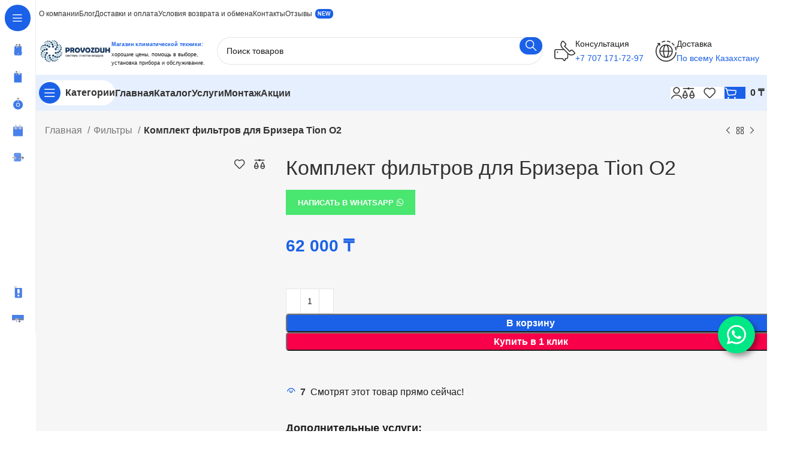

--- FILE ---
content_type: text/html; charset=UTF-8
request_url: https://provozduh.kz/product/komplekt-filtrov-dlja-brizera-tion-o2/
body_size: 92276
content:
<!DOCTYPE html>
<html lang="ru-RU">
<head>
	<meta charset="UTF-8">
	<link rel="profile" href="https://gmpg.org/xfn/11">
	<link rel="pingback" href="https://provozduh.kz/xmlrpc.php">
<meta name="google-site-verification" content="V0oZhNl_-JwRhJTsJGEc1tkcYCyGS1QcJUJg-UvTHes" />
	<meta name='robots' content='index, follow, max-image-preview:large, max-snippet:-1, max-video-preview:-1' />
	<style>img:is([sizes="auto" i], [sizes^="auto," i]) { contain-intrinsic-size: 3000px 1500px }</style>
	
	<!-- This site is optimized with the Yoast SEO Premium plugin v22.2 (Yoast SEO v26.3) - https://yoast.com/wordpress/plugins/seo/ -->
	<title>Комплект фильтров для Тион О2 - Provozduh.kz</title><style id="perfmatters-used-css">.container,.container-fluid{width:100%;padding-right:15px;padding-left:15px;margin-right:auto;margin-left:auto;}.row{display:flex;flex-wrap:wrap;margin-inline:calc(( var(--wd-sp,30px) / 2 ) * -1);}[class*=wd-spacing-]{margin-bottom:calc(var(--wd-sp,30px) / -1);}[class*=wd-spacing-]>[class*=col]{margin-bottom:var(--wd-sp,30px);}.col,.col-1,.col-10,.col-11,.col-12,.col-2,.col-20_0,.col-3,.col-4,.col-5,.col-6,.col-7,.col-8,.col-9,.col-auto,.col-lg,.col-lg-1,.col-lg-10,.col-lg-11,.col-lg-12,.col-lg-2,.col-lg-20_0,.col-lg-3,.col-lg-4,.col-lg-5,.col-lg-6,.col-lg-7,.col-lg-8,.col-lg-9,.col-lg-auto,.col-md,.col-md-1,.col-md-10,.col-md-11,.col-md-12,.col-md-2,.col-md-20_0,.col-md-3,.col-md-4,.col-md-5,.col-md-6,.col-md-7,.col-md-8,.col-md-9,.col-md-auto,.col-sm,.col-sm-1,.col-sm-10,.col-sm-11,.col-sm-12,.col-sm-2,.col-sm-3,.col-sm-4,.col-sm-5,.col-sm-6,.col-sm-7,.col-sm-8,.col-sm-9,.col-sm-auto,.col-xl,.col-xl-1,.col-xl-10,.col-xl-11,.col-xl-12,.col-xl-2,.col-xl-3,.col-xl-4,.col-xl-5,.col-xl-6,.col-xl-7,.col-xl-8,.col-xl-9,.col-xl-auto{position:relative;width:100%;min-height:1px;padding-inline:calc(var(--wd-sp,30px) / 2);}.col-12{flex:0 0 100%;max-width:100%;}.align-items-start{align-items:flex-start !important;}:root{--wd-text-line-height:1.6;--wd-brd-radius:.001px;--wd-form-height:42px;--wd-form-color:inherit;--wd-form-placeholder-color:inherit;--wd-form-bg:transparent;--wd-form-brd-color:rgba(0,0,0,.1);--wd-form-brd-color-focus:rgba(0,0,0,.15);--wd-form-chevron:url("[data-uri]");--btn-height:42px;--btn-transform:uppercase;--btn-font-weight:600;--btn-font-family:inherit;--btn-font-style:unset;--wd-main-bgcolor:#fff;--wd-scroll-w:.001px;--wd-admin-bar-h:.001px;--wd-tags-mb:20px;--wd-block-spacing:20px;--wd-header-banner-mt:.001px;--wd-sticky-nav-w:.001px;--color-white:#fff;--color-gray-100:#f7f7f7;--color-gray-200:#f1f1f1;--color-gray-300:#bbb;--color-gray-400:#a5a5a5;--color-gray-500:#777;--color-gray-600:#666;--color-gray-700:#555;--color-gray-800:#333;--color-gray-900:#242424;--bgcolor-black-rgb:0,0,0;--bgcolor-white-rgb:255,255,255;--bgcolor-white:#fff;--bgcolor-gray-100:#f7f7f7;--bgcolor-gray-200:#f7f7f7;--bgcolor-gray-300:#f1f1f1;--bgcolor-gray-400:rgba(187,187,187,.4);--brdcolor-gray-200:rgba(0,0,0,.075);--brdcolor-gray-300:rgba(0,0,0,.105);--brdcolor-gray-400:rgba(0,0,0,.12);--brdcolor-gray-500:rgba(0,0,0,.2);}html,body,div,span,applet,object,iframe,h1,h2,h3,h4,h5,h6,p,blockquote,pre,a,abbr,acronym,address,big,cite,code,del,dfn,em,img,ins,kbd,q,s,samp,small,strike,strong,sub,sup,tt,var,b,u,i,center,dl,dt,dd,ol,ul,li,fieldset,form,label,legend,table,caption,tbody,tfoot,thead,tr,th,td,article,aside,canvas,details,embed,figure,figcaption,footer,header,hgroup,menu,nav,output,ruby,section,summary,time,mark,audio,video{margin:0;padding:0;border:0;vertical-align:baseline;font:inherit;font-size:100%;}*,*:before,*:after{-webkit-box-sizing:border-box;-moz-box-sizing:border-box;box-sizing:border-box;}html{line-height:1;-webkit-text-size-adjust:100%;-webkit-tap-highlight-color:transparent;font-family:sans-serif;overflow-x:hidden;}ol,ul{list-style:none;margin-bottom:var(--list-mb);padding-left:var(--li-pl);--list-mb:20px;--li-mb:10px;--li-pl:17px;}caption,th,td{vertical-align:middle;text-align:left;}a img{border:none;}article,aside,details,figcaption,figure,footer,header,hgroup,main,menu,nav,section,summary{display:block;}a,button,input{touch-action:manipulation;}button,input,optgroup,select,textarea{margin:0;color:inherit;font:inherit;}button{overflow:visible;}button,html input[type="button"],input[type="reset"],input[type="submit"]{cursor:pointer;-webkit-appearance:button;}button::-moz-focus-inner,input::-moz-focus-inner{padding:0;border:0;padding:0;border:0;}body{margin:0;background-color:#fff;color:var(--wd-text-color);text-rendering:optimizeLegibility;font-weight:var(--wd-text-font-weight);font-style:var(--wd-text-font-style);font-size:var(--wd-text-font-size);font-family:var(--wd-text-font);-webkit-font-smoothing:antialiased;-moz-osx-font-smoothing:grayscale;line-height:var(--wd-text-line-height);}@supports (overflow: clip){body{overflow:clip;}}:is(body){height:auto;}p{margin-bottom:var(--wd-tags-mb);}a{color:var(--wd-link-color);text-decoration:none;transition:all .25s ease;}a:is(:hover,:focus,:active){outline:none;text-decoration:none;}a:hover{color:var(--wd-link-color-hover);}a:focus{outline:none;}:is(h1,h2,h3,h4,h5,h6,.title) a{color:inherit;}:is(h1,h2,h3,h4,h5,h6,.title) a:hover{color:var(--wd-link-color-hover);}label{display:block;margin-bottom:5px;color:var(--wd-title-color);vertical-align:middle;font-weight:400;}.required{border:none;color:#e01020;font-size:16px;line-height:1;}strong,b{font-weight:600;}small{font-size:80%;}iframe,embed{max-width:100%;}img{max-width:100%;height:auto;border:0;vertical-align:middle;}svg:not(:root){overflow:hidden;}h1{font-size:28px;}h4{font-size:18px;}.wd-entities-title a{color:inherit;}.wd-el-title{display:flex !important;align-items:center;gap:10px;font-size:22px;}legend,h1,h2,h3,h4,h5,h6,.title{display:block;margin-bottom:var(--wd-tags-mb);color:var(--wd-title-color);text-transform:var(--wd-title-transform);font-weight:var(--wd-title-font-weight);font-style:var(--wd-title-font-style);font-family:var(--wd-title-font);line-height:1.4;}.wd-entities-title{display:block;color:var(--wd-entities-title-color);word-wrap:break-word;font-weight:var(--wd-entities-title-font-weight);font-style:var(--wd-entities-title-font-style);font-family:var(--wd-entities-title-font);text-transform:var(--wd-entities-title-transform);line-height:1.4;}a.wd-entities-title:hover,.wd-entities-title a:hover{color:var(--wd-entities-title-color-hover);}li{margin-bottom:var(--li-mb);}li:last-child{margin-bottom:0;}li>ul,li>ol{margin-top:var(--li-mb);margin-bottom:0;}ul{list-style:disc;}.unordered-list,.wd-sub-menu,.textwidget .menu,.unordered-list ul,.wd-sub-menu ul,.textwidget .menu ul,.unordered-list ol,.wd-sub-menu ol,.textwidget .menu ol,.wd-nav,nav[class*="-pagination"] ul{list-style:none;--li-pl:0;}.wd-sub-menu,.wd-sub-menu ul,.wd-sub-menu ol,.wd-nav,nav[class*="-pagination"] ul{--list-mb:0;--li-mb:0;}.text-center{--content-align:center;--text-align:center;text-align:var(--text-align);}.text-right{--text-align:right;text-align:var(--text-align);--content-align:flex-end;}.text-left{--text-align:left;text-align:var(--text-align);--content-align:flex-start;}.wd-fontsize-xs{font-size:14px;}.wd-fontsize-s{font-size:16px;}.wd-fontsize-m{font-size:18px;}.wd-fontsize-l{font-size:22px;}.wd-fontsize-xl{font-size:26px;}.wd-items-top{align-items:flex-start;}.wd-items-middle{align-items:center;}[class*="color-scheme-light"]{--color-white:#000;--color-gray-100:rgba(255,255,255,.1);--color-gray-200:rgba(255,255,255,.2);--color-gray-300:rgba(255,255,255,.5);--color-gray-400:rgba(255,255,255,.6);--color-gray-500:rgba(255,255,255,.7);--color-gray-600:rgba(255,255,255,.8);--color-gray-700:rgba(255,255,255,.9);--color-gray-800:#fff;--color-gray-900:#fff;--bgcolor-black-rgb:255,255,255;--bgcolor-white-rgb:0,0,0;--bgcolor-white:#0f0f0f;--bgcolor-gray-100:#0a0a0a;--bgcolor-gray-200:#121212;--bgcolor-gray-300:#141414;--bgcolor-gray-400:#171717;--brdcolor-gray-200:rgba(255,255,255,.1);--brdcolor-gray-300:rgba(255,255,255,.15);--brdcolor-gray-400:rgba(255,255,255,.25);--brdcolor-gray-500:rgba(255,255,255,.3);--wd-text-color:rgba(255,255,255,.8);--wd-title-color:#fff;--wd-widget-title-color:var(--wd-title-color);--wd-entities-title-color:#fff;--wd-entities-title-color-hover:rgba(255,255,255,.8);--wd-link-color:rgba(255,255,255,.9);--wd-link-color-hover:#fff;--wd-form-brd-color:rgba(255,255,255,.2);--wd-form-brd-color-focus:rgba(255,255,255,.3);--wd-form-placeholder-color:rgba(255,255,255,.6);--wd-form-chevron:url("[data-uri]");--wd-main-bgcolor:#1a1a1a;color:var(--wd-text-color);}.color-scheme-dark{--color-white:#fff;--color-gray-100:#f7f7f7;--color-gray-200:#f1f1f1;--color-gray-300:#bbb;--color-gray-400:#a5a5a5;--color-gray-500:#777;--color-gray-600:#666;--color-gray-700:#555;--color-gray-800:#333;--color-gray-900:#242424;--bgcolor-black-rgb:0,0,0;--bgcolor-white-rgb:255,255,255;--bgcolor-white:#fff;--bgcolor-gray-100:#f7f7f7;--bgcolor-gray-200:#f7f7f7;--bgcolor-gray-300:#f1f1f1;--bgcolor-gray-400:rgba(187,187,187,.4);--brdcolor-gray-200:rgba(0,0,0,.075);--brdcolor-gray-300:rgba(0,0,0,.105);--brdcolor-gray-400:rgba(0,0,0,.12);--brdcolor-gray-500:rgba(0,0,0,.2);--wd-text-color:#777;--wd-title-color:#242424;--wd-entities-title-color:#333;--wd-entities-title-color-hover:rgba(51,51,51,.65);--wd-link-color:#333;--wd-link-color-hover:#242424;--wd-form-brd-color:rgba(0,0,0,.1);--wd-form-brd-color-focus:rgba(0,0,0,.15);--wd-form-placeholder-color:#777;color:var(--wd-text-color);}[class*="color-scheme-hover"]{transition:all .25s ease;}[class*="color-scheme-hover"] .title{transition:all .25s ease;}.color-title{color:var(--wd-title-color);}.font-text{font-family:var(--wd-text-font);}.font-primary{font-family:var(--wd-title-font);}.wd-fill{position:absolute;inset:0;}.set-mb-s{--margin-bottom:10px;}.set-mb-s>*{margin-bottom:var(--margin-bottom);}.set-cont-mb-s{--wd-tags-mb:10px;}.reset-last-child>*:last-child{margin-bottom:0;}@keyframes wd-rotate{100%{transform:rotate(360deg);}}@keyframes wd-fadeIn{from{opacity:0;}to{opacity:1;}}@keyframes wd-fadeOut{from{opacity:1;}to{opacity:0;}}@keyframes wd-fadeInBottomShort{from{transform:translate3d(0,20px,0);}to{transform:none;}}@keyframes wd-ShakePrev{25%{transform:translate3d(0px,0,0);}50%{transform:translate3d(3px,0,0);}75%{transform:translate3d(-3px,0,0);}}@keyframes wd-ShakeNext{25%{transform:translate3d(0px,0,0);}50%{transform:translate3d(-3px,0,0);}75%{transform:translate3d(3px,0,0);}}@keyframes wd-FadeInLoader{from{opacity:0;}to{opacity:.8;}}table{margin-bottom:35px;width:100%;border-spacing:0;border-collapse:collapse;line-height:1.4;}table th{padding:15px 10px;border-bottom:2px solid var(--brdcolor-gray-200);color:var(--wd-title-color);text-transform:uppercase;font-weight:var(--wd-title-font-weight);font-style:var(--wd-title-font-style);font-size:16px;font-family:var(--wd-title-font);}table td{padding:15px 12px;border-bottom:1px solid var(--brdcolor-gray-300);}table :is(tbody,tfoot) th{border-bottom:1px solid var(--brdcolor-gray-300);text-transform:none;font-size:inherit;}input[type='email'],input[type='search'],input[type='number'],input[type='url'],input[type='tel'],input[type='text'],input[type='password'],textarea,select{-webkit-appearance:none;-moz-appearance:none;appearance:none;}input[type='email'],input[type='date'],input[type='search'],input[type='number'],input[type='text'],input[type='tel'],input[type='url'],input[type='password'],textarea,select{padding:0 15px;max-width:100%;width:100%;height:var(--wd-form-height);border:var(--wd-form-brd-width) solid var(--wd-form-brd-color);border-radius:var(--wd-form-brd-radius);background-color:var(--wd-form-bg);box-shadow:none;color:var(--wd-form-color);vertical-align:middle;font-size:14px;transition:border-color .5s ease;}input[type='email']:focus,input[type='date']:focus,input[type='search']:focus,input[type='number']:focus,input[type='text']:focus,input[type='tel']:focus,input[type='url']:focus,input[type='password']:focus,textarea:focus,select:focus{outline:none;border-color:var(--wd-form-brd-color-focus);transition:border-color .4s ease;}::-webkit-input-placeholder{color:var(--wd-form-placeholder-color);}::-moz-placeholder{color:var(--wd-form-placeholder-color);}:-moz-placeholder{color:var(--wd-form-placeholder-color);}input[type="radio"],input[type="checkbox"]{box-sizing:border-box;margin-top:0;padding:0;vertical-align:middle;margin-inline-end:5px;}input[type="search"]{box-sizing:content-box;-webkit-appearance:textfield;}input[type="search"]::-webkit-search-cancel-button,input[type="search"]::-webkit-search-decoration{-webkit-appearance:none;}input[type="number"]{padding:0;text-align:center;}input[type="number"]::-webkit-inner-spin-button,input[type="number"]::-webkit-outer-spin-button{height:auto;}input[type="date"]::-webkit-inner-spin-button{display:none;}input[type="date"]::-webkit-calendar-picker-indicator{opacity:0;}input[type="date"]::-webkit-clear-button{position:relative;right:5px;width:30px;opacity:.4;filter:grayscale(100%);}[class*="color-scheme-light"] input[type="date"]::-webkit-clear-button{opacity:.6;filter:grayscale(100%) invert(100%) saturate(800%);}html:not(.browser-Firefox) input[type="date"]{background:no-repeat url("https://provozduh.kz/wp-content/themes/woodmart/css/parts/../../inc/admin/assets/images/calend-d.svg") right 15px top 50%;background-size:auto 14px;}html:not(.browser-Firefox) [class*="color-scheme-light"] input[type='date']{background-image:url("https://provozduh.kz/wp-content/themes/woodmart/css/parts/../../inc/admin/assets/images/calend-l.svg");}input:-webkit-autofill{border-color:var(--wd-form-brd-color);-webkit-box-shadow:0 0 0 1000px var(--wd-form-bg) inset;-webkit-text-fill-color:var(--wd-form-color);}input:focus:-webkit-autofill{border-color:var(--wd-form-brd-color-focus);}:is(.btn,.button,button,[type="submit"],[type="button"]){padding:5px 20px;min-height:var(--btn-height);font-size:13px;position:relative;display:inline-flex;align-items:center;justify-content:center;outline:none;border:0px solid transparent;border-radius:0;box-shadow:none;vertical-align:middle;text-align:center;text-decoration:none;text-transform:var(--btn-transform);text-shadow:none;font-weight:var(--btn-font-weight);font-family:var(--btn-font-family);font-style:var(--btn-font-style);line-height:1.2;cursor:pointer;transition:color .25s ease,background-color .25s ease,border-color .25s ease,box-shadow .25s ease,opacity .25s ease;color:var(--btn-color,#3e3e3e);background-color:var(--btn-bgcolor,#f3f3f3);}:is(.btn,.button,button,[type="submit"],[type="button"]):hover{color:var(--btn-color-hover,#3e3e3e);background-color:var(--btn-bgcolor-hover,#e0e0e0);}button[disabled],input[disabled]{opacity:.6 !important;cursor:default !important;}[class*="wd-grid"]{--wd-col:var(--wd-col-lg);--wd-gap:var(--wd-gap-lg);--wd-col-lg:1;--wd-gap-lg:20px;}.wd-grid-g{display:grid;grid-template-columns:repeat(var(--wd-col),minmax(0,1fr));gap:var(--wd-gap);}[class*="wd-grid-f"]{display:flex;flex-wrap:wrap;gap:var(--wd-gap);}.wd-scroll-content{overflow:hidden;overflow-y:auto;-webkit-overflow-scrolling:touch;max-height:50vh;}.wd-dropdown{position:absolute;top:100%;left:0;z-index:380;margin-top:15px;margin-right:0;margin-left:calc(var(--nav-gap,.001px) / 2 * -1);background-color:var(--bgcolor-white);background-position:bottom right;background-clip:border-box;background-repeat:no-repeat;box-shadow:0 0 3px rgba(0,0,0,.15);text-align:left;border-radius:var(--wd-brd-radius);visibility:hidden;opacity:0;transition:opacity .4s cubic-bezier(.19,1,.22,1),visibility .4s cubic-bezier(.19,1,.22,1),transform .4s cubic-bezier(.19,1,.22,1);transform:translateY(15px) translateZ(0);pointer-events:none;}.wd-dropdown:after{content:"";position:absolute;inset-inline:0;bottom:100%;height:15px;}.whb-col-right .wd-dropdown-menu.wd-design-default{right:0;left:auto;margin-left:0;margin-right:calc(var(--nav-gap,.001px) / 2 * -1);}.wd-event-hover:hover>.wd-dropdown,.wd-event-click.wd-opened>.wd-dropdown,.wd-dropdown.wd-opened{visibility:visible;opacity:1;transform:none !important;pointer-events:visible;pointer-events:unset;}.wpb-js-composer .wd-dropdown-menu>.container>p{display:none;}.wd-dropdown-menu{min-height:min(var(--wd-dropdown-height,unset),var(--wd-content-h,var(--wd-dropdown-height,unset)));width:var(--wd-dropdown-width);background-image:var(--wd-dropdown-bg-img);}.wd-dropdown-menu .wd-dropdown-inner{overflow:inherit;height:min(var(--wd-dropdown-height,unset),var(--wd-content-h));}.wd-dropdown-menu.wd-scroll>.wd-scroll-content{max-height:none;border-radius:inherit;}.dropdown-html-placeholder{display:flex;align-items:center;justify-content:center;background-color:rgba(var(--bgcolor-white-rgb),.6);border-radius:var(--wd-brd-radius);}.dropdown-html-placeholder:after{content:"";display:inline-block;width:32px;height:32px;border:1px solid rgba(0,0,0,0);border-left-color:var(--color-gray-900);border-radius:50%;vertical-align:middle;animation:wd-rotate 450ms infinite linear var(--wd-anim-state,paused);}.wd-dropdown-menu.wd-design-default{padding:var(--wd-dropdown-padding,12px 20px);--wd-dropdown-width:220px;}.wd-dropdown-menu.wd-design-default>.container{padding:0;width:auto;}.wd-dropdown-menu.wd-design-default .wd-dropdown{top:0;left:100%;padding:var(--wd-dropdown-padding,12px 20px);width:var(--wd-dropdown-width);margin:0 0 0 var(--wd-dropdown-padding,20px);}.wd-dropdown-menu.wd-design-default .wd-dropdown:after{top:0;right:100%;bottom:0;left:auto;width:var(--wd-dropdown-padding,20px);height:auto;}.wd-dropdown-menu.wd-design-default .menu-item-has-children>a:after{margin-left:auto;color:rgba(82,82,82,.45);font-weight:600;font-size:55%;line-height:1;font-family:"woodmart-font";content:"";}.wd-dropdown-menu:is(.wd-design-sized,.wd-design-full-width,.wd-design-full-height) .wd-sub-menu>li{margin-bottom:25px;width:200px;}.wd-dropdown-menu:is(.wd-design-sized,.wd-design-full-width,.wd-design-full-height) .vc_row .wd-sub-menu>li{width:auto;}:is(.wd-nav-sticky,.wd-header-nav) .wd-dropdown-menu.wd-design-full-width{border-radius:0;}.wd-side-hidden{--wd-side-hidden-w:340px;position:fixed;inset-block:var(--wd-admin-bar-h) 0;z-index:500;overflow:hidden;overflow-y:auto;-webkit-overflow-scrolling:touch;width:min(var(--wd-side-hidden-w),100vw);background-color:var(--bgcolor-white);transition:transform .5s cubic-bezier(.19,1,.22,1);}.wd-side-hidden.wd-left{right:auto;left:0;transform:translate3d(-100%,0,0);}.wd-side-hidden.wd-right{right:0;left:auto;transform:translate3d(100%,0,0);}.wd-sub-menu{--sub-menu-color:#848484;--sub-menu-color-hover:var(--wd-primary-color);}.wd-sub-menu li{position:relative;}.wd-sub-menu li>a{position:relative;display:flex;align-items:center;padding-top:8px;padding-bottom:8px;color:var(--sub-menu-color);font-size:14px;line-height:1.3;}.wd-sub-menu li>a .menu-label{position:relative;margin-top:-20px;align-self:flex-start;}.wd-sub-menu li>a:hover{color:var(--sub-menu-color-hover);}[class*="color-scheme-light"] .wd-sub-menu{--sub-menu-color:rgba(255,255,255,.6);--sub-menu-color-hover:#fff;}.widget .wd-sub-menu{--li-mb:0;}.widget .wd-sub-menu ul{--li-mb:0;}.wd-dropdown-menu:is(.wd-design-sized,.wd-design-full-width,.wd-design-full-height) .wd-sub-menu>li>a,.mega-menu-list>li>a{--sub-menu-color:#333;--sub-menu-color-hover:var(--wd-primary-color);text-transform:uppercase;font-weight:600;}.wd-dropdown-menu:is(.wd-design-sized,.wd-design-full-width,.wd-design-full-height).color-scheme-light .wd-sub-menu>li>a,[class*="color-scheme-light"] .mega-menu-list>li>a{--sub-menu-color:#fff;--sub-menu-color-hover:rgba(255,255,255,.6);}.wd-nav-img,.mega-menu-list img{display:inline-block;margin-right:7px;max-height:18px;width:auto !important;}.wd-nav-img img,.mega-menu-list img img{max-height:18px;}.wd-nav{--nav-gap:20px;display:inline-flex;flex-wrap:wrap;justify-content:var(--text-align);text-align:left;gap:1px var(--nav-gap);}.wd-nav>li{position:relative;}.wd-nav>li>a{position:relative;display:flex;align-items:center;flex-direction:row;text-transform:uppercase;font-weight:600;font-size:13px;line-height:1.2;}.wd-nav>li>a .menu-label{left:calc(100% - 30px);margin-left:0;}.wd-nav>li:is(.wd-has-children,.menu-item-has-children)>a:after{margin-left:4px;font-weight:normal;font-style:normal;font-size:clamp(6px,50%,18px);order:3;content:"";font-family:"woodmart-font";}.wd-nav[class*="wd-style-"]{--nav-color:#333;--nav-color-hover:rgba(51,51,51,.7);--nav-color-active:rgba(51,51,51,.7);--nav-chevron-color:rgba(82,82,82,.45);}.wd-nav[class*="wd-style-"]>li>a{color:var(--nav-color);}.wd-nav[class*="wd-style-"]>li:hover>a{color:var(--nav-color-hover);}.wd-nav[class*="wd-style-"]>li:is(.current-menu-item,.wd-active,.active)>a{color:var(--nav-color-active);}.wd-nav[class*="wd-style-"]>li:is(.wd-has-children,.menu-item-has-children)>a:after{color:var(--nav-chevron-color);}.wd-nav.wd-style-default{--nav-color-hover:var(--wd-primary-color);--nav-color-active:var(--wd-primary-color);}.wd-nav.wd-style-bg{--nav-color-hover:var(--wd-primary-color) !important;--nav-gap:5px;}.wd-nav.wd-style-bg>li>a{padding-inline:12px;}.wd-nav.wd-style-bg>li>a span,.wd-nav.wd-style-bg>li>a:after{z-index:2;}.wd-nav.wd-style-bg>li>a:before{content:"";position:absolute;inset:0;visibility:hidden;opacity:0;border-radius:40px;background-color:var(--wd-primary-color);transition:all .25s ease;}.wd-nav.wd-style-bg>li:is(:hover,.current-menu-item,.wd-active,.active)>a{color:var(--nav-color-hover);}.wd-nav.wd-style-bg>li:is(:hover,.current-menu-item,.wd-active,.active)>a:before{visibility:visible;opacity:.25;}.wd-nav[class*="wd-style-underline"] .nav-link-text{position:relative;display:inline-block;padding-block:1px;line-height:1.2;}.wd-nav[class*="wd-style-underline"] .nav-link-text:after{content:"";position:absolute;top:100%;left:0;width:0;height:2px;background-color:var(--wd-primary-color);transition:width .4s cubic-bezier(.19,1,.22,1);}.wd-nav[class*="wd-style-underline"]>li:is(:hover,.current-menu-item,.wd-active,.active)>a .nav-link-text:after{width:100%;}.whb-top-bar .wd-nav>li>a .menu-label,.whb-clone .wd-nav>li>a .menu-label{position:static;margin-top:0;margin-inline-start:5px;opacity:1;align-self:center;}.whb-top-bar .wd-nav>li>a .menu-label:before,.whb-clone .wd-nav>li>a .menu-label:before{content:none;}@keyframes wd-fadeInTooltip{from{opacity:0;}to{opacity:.9;}}@keyframes wd-fadeInUpBig{from{transform:translate3d(0,100%,0);}to{transform:none;}}@keyframes wd-fadeOutDownBig{from{transform:none;}to{transform:translate3d(0,100%,0);}}.wd-close-side{position:fixed;z-index:400;visibility:hidden;background-color:rgba(0,0,0,.7);opacity:0;transition:opacity .5s cubic-bezier(.19,1,.22,1),visibility 0s cubic-bezier(.19,1,.22,1) .5s,z-index 0s cubic-bezier(.19,1,.22,1) .5s,top 0s cubic-bezier(.19,1,.22,1) .5s;}.wd-close-side[class*="wd-location-header"]{z-index:389;top:var(--wd-admin-bar-h);}nav[class*="-pagination"] ul{display:inline-flex;flex-wrap:wrap;justify-content:center;align-items:center;gap:3px;}nav[class*="-pagination"] a:hover{background-color:var(--bgcolor-gray-300);}.breadcrumbs>:is(a,span):after{content:"/";display:inline-block;padding:0 8px;}:is(.breadcrumbs,.yoast-breadcrumb)>:is(a,span){display:inline-block;color:var(--color-gray-900);}:is(.breadcrumbs,.yoast-breadcrumb) :is(a,span){text-transform:uppercase;font-weight:600;font-size:11px;}.wd-action-btn{display:inline-flex;vertical-align:middle;--action-btn-color:var(--color-gray-800);--action-btn-hover-color:var(--color-gray-500);}.wd-action-btn>a{display:inline-flex;align-items:center;justify-content:center;color:var(--action-btn-color);cursor:pointer;}.wd-action-btn>a:hover{color:var(--action-btn-hover-color);}.wd-action-btn>a:before{transition:opacity .15s ease;font-family:"woodmart-font";}.wd-action-btn>a:after{position:absolute;top:calc(50% - .5em);left:0;opacity:0;transition:opacity .2s ease;content:"";display:inline-block;width:1em;height:1em;border:1px solid rgba(0,0,0,0);border-left-color:var(--color-gray-900);border-radius:50%;vertical-align:middle;animation:wd-rotate 450ms infinite linear var(--wd-anim-state,paused);}.wd-action-btn.wd-style-icon .button{min-height:unset;padding:0;background-color:transparent;}.wd-action-btn.wd-style-icon .button:hover{background-color:transparent;box-shadow:none;}.wd-action-btn.wd-style-icon>a{position:relative;flex-direction:column;width:50px;height:50px;font-weight:400;font-size:0 !important;line-height:0;}.wd-action-btn.wd-style-icon>a:before{font-size:20px;}.wd-action-btn.wd-style-icon>a:after{left:calc(50% - .5em);font-size:18px;}.wd-action-btn.wd-style-text>a{position:relative;font-weight:600;line-height:1;}.wd-action-btn.wd-style-text>a:before{margin-inline-end:.3em;font-size:110%;font-weight:400;}.wd-action-btn:empty{display:none;}.wd-compare-icon>a:before{content:"";}.wd-wishlist-icon>a:before{content:"";}.wd-quick-view-icon>a:before{content:"";}.wd-cross-icon>a:before{content:"";}.wd-heading{display:flex;flex:0 0 auto;align-items:center;justify-content:flex-end;gap:10px;padding:20px 15px;border-bottom:1px solid var(--brdcolor-gray-300);}.wd-heading>a{--wd-link-color:var(--wd-primary-color);--wd-link-color-hover:var(--wd-primary-color);}.wd-heading>a:hover{opacity:.7;}.wd-heading .title{flex:1 1 auto;margin-bottom:0;font-size:130%;}.wd-heading .wd-action-btn{flex:0 0 auto;}.wd-heading .wd-action-btn.wd-style-text>a{height:25px;}:is(.widget,.wd-widget,div[class^="vc_wp"]){line-height:1.4;--wd-link-color:var(--color-gray-500);--wd-link-color-hover:var(--color-gray-800);}:is(.widget,.wd-widget,div[class^="vc_wp"])>:is(ul,ol){margin-top:0;}:is(.widget,.wd-widget,div[class^="vc_wp"]) :is(ul,ol){list-style:none;--list-mb:0;--li-mb:15px;--li-pl:0;}.widget{margin-bottom:30px;padding-bottom:30px;border-bottom:1px solid var(--brdcolor-gray-300);}.widget:last-child{margin-bottom:0;padding-bottom:0;border-bottom:none;}.website-wrapper{position:relative;background-color:var(--wd-main-bgcolor);}.main-page-wrapper{margin-top:-40px;padding-top:40px;min-height:50vh;background-color:var(--wd-main-bgcolor);}.site-content{margin-bottom:40px;}.container{max-width:var(--wd-container-w);}.btn.btn-scheme-light{color:#fff;}.btn.btn-scheme-dark{color:#333;}.btn.btn-scheme-hover-light:hover{color:#fff;}.btn.btn-color-primary{color:#fff;background-color:var(--wd-primary-color);}.btn.btn-color-primary:hover{color:#fff;box-shadow:inset 0 0 200px rgba(0,0,0,.1);}.btn-style-bordered.btn-color-primary{color:var(--wd-primary-color);border-color:var(--wd-primary-color);}.btn-style-bordered.btn-color-primary:hover{color:#fff;background-color:var(--wd-primary-color);}.btn-style-link.btn-color-primary{color:var(--color-gray-800);border-color:var(--wd-primary-color);}.btn-style-link.btn-color-primary:hover{color:var(--color-gray-800);opacity:.6;border-color:var(--wd-primary-color);}.btn-size-extra-small{padding:5px 10px;min-height:28px;font-size:11px;}.btn-size-small{padding:5px 14px;min-height:36px;font-size:12px;}.btn.btn-style-semi-round{border-radius:5px;}.btn.btn-style-link{min-height:unset;padding:0;border-width:2px;border-style:solid;border-top:none;border-right:none;border-left:none;background-color:transparent !important;}.btn.btn-style-link:hover{background-color:transparent !important;box-shadow:none;}.btn.btn-style-bordered{border-width:2px;}.btn.btn-style-bordered:not(:hover){background-color:transparent !important;}.btn.btn-style-bordered:hover{box-shadow:none;}.btn.btn-full-width{width:100%;}.wd-btn-icon{line-height:1;margin-left:5px;}.btn-icon-pos-right{flex-direction:row;}.searchform[class*="wd-style-with-bg"] .searchsubmit{color:#fff;background-color:var(--wd-primary-color);}.searchform[class*="wd-style-with-bg"] .searchsubmit:hover{color:#fff;box-shadow:inset 0 0 200px rgba(0,0,0,.1);}.searchform.wd-style-with-bg .searchsubmit{border-start-end-radius:var(--wd-form-brd-radius);border-end-end-radius:var(--wd-form-brd-radius);}.searchform.wd-style-with-bg-2 .searchsubmit{inset-inline-end:calc(var(--wd-form-brd-width) + 3px);width:calc(var(--wd-search-btn-w) - ( ( var(--wd-form-brd-width) + 3px ) * 2 ));inset-block:calc(var(--wd-form-brd-width) + 3px);border-radius:var(--wd-form-brd-radius);}.searchform.wd-style-with-bg-2 .searchsubmit img{max-width:22px;}.searchform.wd-style-with-bg-2 .searchsubmit:after{font-size:calc(var(--wd-form-height) / 2.5);}.wd-image{border-radius:var(--wd-brd-radius);}.wd-image img{border-radius:var(--wd-brd-radius);}.wd-image .wd-lazy-load{width:auto;}@media (min-width: 1025px){.wd-scroll{--scrollbar-track-bg:rgba(0,0,0,.05);--scrollbar-thumb-bg:rgba(0,0,0,.12);}.wd-scroll ::-webkit-scrollbar{width:5px;}.wd-scroll ::-webkit-scrollbar-track{background-color:var(--scrollbar-track-bg);}.wd-scroll ::-webkit-scrollbar-thumb{background-color:var(--scrollbar-thumb-bg);}[class*="color-scheme-light"] .wd-scroll,.wd-scroll.color-scheme-light{--scrollbar-track-bg:rgba(255,255,255,.05);--scrollbar-thumb-bg:rgba(255,255,255,.12);}}@media (max-width: 1024px){@supports not (overflow: clip){body{overflow:hidden;}}.wd-fontsize-xl,.wd-fontsize-xxl,.wd-fontsize-xxxl{font-size:22px;}.wd-hide-md{display:none !important;}[class*="wd-grid"]{--wd-col:var(--wd-col-md);--wd-gap:var(--wd-gap-md);--wd-col-md:var(--wd-col-lg);--wd-gap-md:var(--wd-gap-lg);}.wd-side-hidden{--wd-side-hidden-w:min(300px,80vw);}html:has(.wd-side-hidden.wd-opened){overflow:hidden;}.wd-close-side{top:-150px;}}@media (max-width: 768.98px){.wd-hide-sm{display:none !important;}[class*="wd-grid"]{--wd-col:var(--wd-col-sm);--wd-gap:var(--wd-gap-sm);--wd-col-sm:var(--wd-col-md);--wd-gap-sm:var(--wd-gap-md);}}@media (min-width: 769px) and (max-width: 1024px){.wd-hide-md-sm{display:none !important;}}.wvs-has-image-tooltip,[data-wvstooltip]{--font-size:14px;--arrow-width:5px;--arrow-distance:10px;--arrow-position:calc(var(--arrow-distance) * -1);--tip-redius:3px;--tip-min-width:100px;--tip-min-height:100px;--tip-height:30px;--tip-breakpoint-start:53vw;--tip-distance:calc(var(--arrow-distance) + var(--tip-height));--tip-position:calc(var(--tip-distance) * -1);--image-tip-min-height:calc(var(--tip-min-height) + var(--tip-height));--image-tip-max-height:calc(var(--tooltip-height) + var(--tip-height));--image-tip-width-dynamic:clamp(var(--tip-min-width),var(--tip-breakpoint-start),var(--tooltip-width));--image-tip-height-dynamic:clamp(var(--tip-min-height),var(--tip-breakpoint-start),var(--tooltip-height));--image-tip-ratio:calc(var(--tooltip-height) / var(--tooltip-width));--image-tip-position:calc(100% + var(--arrow-distance));--horizontal-position:0px;cursor:pointer;outline:none;position:relative;}.wvs-has-image-tooltip:after,.wvs-has-image-tooltip:before,[data-wvstooltip]:after,[data-wvstooltip]:before{-webkit-box-orient:horizontal;-webkit-box-direction:normal;-webkit-box-pack:center;-ms-flex-pack:center;-webkit-box-align:center;-ms-flex-align:center;align-items:center;-webkit-box-sizing:border-box;box-sizing:border-box;display:-webkit-box;display:-ms-flexbox;display:flex;-ms-flex-direction:row;flex-direction:row;justify-content:center;opacity:0;pointer-events:none;position:absolute;-webkit-transform:translateZ(0);transform:translateZ(0);-webkit-transition:opacity .5s ease-in-out;transition:opacity .5s ease-in-out;visibility:hidden;z-index:999;}.wvs-has-image-tooltip:before,[data-wvstooltip]:before{background-color:var(--wvs-tooltip-background-color,#333);border-radius:var(--tip-redius);bottom:var(--image-tip-position);-webkit-box-shadow:0 0 5px 1px rgba(0,0,0,.3);box-shadow:0 0 5px 1px rgba(0,0,0,.3);color:var(--wvs-tooltip-text-color,#fff);font-size:var(--font-size);height:var(--tip-height);line-height:var(--tip-height);min-width:var(--tip-min-width);padding-inline:10px;top:auto;-webkit-transform:translateX(var(--horizontal-position));-ms-transform:translateX(var(--horizontal-position));transform:translateX(var(--horizontal-position));width:-webkit-max-content;width:-moz-max-content;width:max-content;}[data-wvstooltip]:before{content:attr(data-wvstooltip) " " attr(data-wvstooltip-out-of-stock);}.wvs-has-image-tooltip:after,[data-wvstooltip]:after{border-top-color:transparent;border:var(--arrow-width) solid transparent;border-top-color:var(--wvs-tooltip-background-color,#333);bottom:auto;content:" ";font-size:0;line-height:0;top:var(--arrow-position);width:0;}.wvs-has-image-tooltip:hover:after,.wvs-has-image-tooltip:hover:before,[data-wvstooltip]:hover:after,[data-wvstooltip]:hover:before{opacity:1;visibility:visible;}.wvs-theme-storefront-child.single-product div.product,.wvs-theme-storefront.single-product div.product{overflow:visible !important;}.vc_row:after,.vc_row:before{content:" ";display:table;}.vc_row:after{clear:both;}@media (max-width:767px){.vc_hidden-xs{display:none !important;}}@media (min-width:768px) and (max-width:991px){.vc_hidden-sm{display:none !important;}}@media (min-width:992px) and (max-width:1199px){.vc_hidden-md{display:none !important;}}@media (min-width:1200px){.vc_hidden-lg{display:none !important;}}.vc_column_container{width:100%;}.vc_row{margin-left:-15px;margin-right:-15px;}.vc_col-lg-1,.vc_col-lg-10,.vc_col-lg-11,.vc_col-lg-12,.vc_col-lg-2,.vc_col-lg-3,.vc_col-lg-4,.vc_col-lg-5,.vc_col-lg-6,.vc_col-lg-7,.vc_col-lg-8,.vc_col-lg-9,.vc_col-md-1,.vc_col-md-10,.vc_col-md-11,.vc_col-md-12,.vc_col-md-2,.vc_col-md-3,.vc_col-md-4,.vc_col-md-5,.vc_col-md-6,.vc_col-md-7,.vc_col-md-8,.vc_col-md-9,.vc_col-sm-1,.vc_col-sm-10,.vc_col-sm-11,.vc_col-sm-12,.vc_col-sm-2,.vc_col-sm-3,.vc_col-sm-4,.vc_col-sm-5,.vc_col-sm-6,.vc_col-sm-7,.vc_col-sm-8,.vc_col-sm-9,.vc_col-xs-1,.vc_col-xs-10,.vc_col-xs-11,.vc_col-xs-12,.vc_col-xs-2,.vc_col-xs-3,.vc_col-xs-4,.vc_col-xs-5,.vc_col-xs-6,.vc_col-xs-7,.vc_col-xs-8,.vc_col-xs-9{box-sizing:border-box;min-height:1px;padding-left:15px;padding-right:15px;position:relative;}.vc_col-xs-1,.vc_col-xs-10,.vc_col-xs-11,.vc_col-xs-12,.vc_col-xs-2,.vc_col-xs-3,.vc_col-xs-4,.vc_col-xs-5,.vc_col-xs-6,.vc_col-xs-7,.vc_col-xs-8,.vc_col-xs-9{float:left;}.vc_col-xs-12{width:100%;}@media (min-width:768px){.vc_col-sm-1,.vc_col-sm-10,.vc_col-sm-11,.vc_col-sm-12,.vc_col-sm-2,.vc_col-sm-3,.vc_col-sm-4,.vc_col-sm-5,.vc_col-sm-6,.vc_col-sm-7,.vc_col-sm-8,.vc_col-sm-9{float:left;}.vc_col-sm-12{width:100%;}.vc_col-sm-8{width:66.66666667%;}.vc_col-sm-6{width:50%;}.vc_col-sm-4{width:33.33333333%;}.vc_col-sm-3{width:25%;}.vc_col-sm-2{width:16.66666667%;}}@media (min-width:992px){.vc_col-md-1,.vc_col-md-10,.vc_col-md-11,.vc_col-md-12,.vc_col-md-2,.vc_col-md-3,.vc_col-md-4,.vc_col-md-5,.vc_col-md-6,.vc_col-md-7,.vc_col-md-8,.vc_col-md-9{float:left;}.vc_col-md-6{width:50%;}.vc_col-md-3{width:25%;}.vc_col-md-2{width:16.66666667%;}}@media (min-width:1200px){.vc_col-lg-1,.vc_col-lg-10,.vc_col-lg-11,.vc_col-lg-12,.vc_col-lg-2,.vc_col-lg-3,.vc_col-lg-4,.vc_col-lg-5,.vc_col-lg-6,.vc_col-lg-7,.vc_col-lg-8,.vc_col-lg-9{float:left;}.vc_col-lg-6{width:50%;}.vc_col-lg-3{width:25%;}.vc_col-lg-2{width:16.66666667%;}}.vc_clearfix:after,.vc_clearfix:before{content:" ";display:table;}.vc_clearfix:after,.vc_el-clearfix{clear:both;}@font-face{font-display:block;font-family:vcpb-plugin-icons;font-style:normal;font-weight:400;src:url("https://provozduh.kz/wp-content/plugins/js_composer/assets/css/../fonts/vc_icons/fonts/vcpb-plugin-icons.eot?30guqj");src:url("https://provozduh.kz/wp-content/plugins/js_composer/assets/css/../fonts/vc_icons/fonts/vcpb-plugin-icons.eot?30guqj#iefix") format("embedded-opentype"),url("https://provozduh.kz/wp-content/plugins/js_composer/assets/css/../fonts/vc_icons/fonts/vcpb-plugin-icons.ttf?30guqj") format("truetype"),url("https://provozduh.kz/wp-content/plugins/js_composer/assets/css/../fonts/vc_icons/fonts/vcpb-plugin-icons.woff?30guqj") format("woff"),url("https://provozduh.kz/wp-content/plugins/js_composer/assets/css/../fonts/vc_icons/fonts/vcpb-plugin-icons.svg?30guqj#vcpb-plugin-icons") format("svg");}#content .wpb_alert p:last-child,#content .wpb_text_column :last-child,#content .wpb_text_column p:last-child,.wpb_alert p:last-child,.wpb_text_column :last-child,.wpb_text_column p:last-child{margin-bottom:0;}.wpb_button,.wpb_content_element,ul.wpb_thumbnails-fluid>li{margin-bottom:35px;}.wpb-content-wrapper{border:none;display:block;margin:0;overflow:unset;padding:0;}.vc_row[data-vc-full-width]{overflow:hidden;transition:opacity .5s ease;}.vc_row[data-vc-full-width-temp]{left:0;margin-left:calc(-50vw + 50%);right:0;width:100vw;}.vc_row.vc_row-flex{box-sizing:border-box;display:flex;flex-wrap:wrap;}.vc_row.vc_row-flex>.vc_column_container{display:flex;}.vc_row.vc_row-flex>.vc_column_container>.vc_column-inner{display:flex;flex-direction:column;flex-grow:1;z-index:1;}@media (forced-colors:active),(forced-colors:none){.vc_row.vc_row-flex>.vc_column_container>.vc_column-inner>*{min-height:1em;}}.vc_row.vc_row-flex:after,.vc_row.vc_row-flex:before{display:none;}.vc_column-inner:after,.vc_column-inner:before{content:" ";display:table;}.vc_column-inner:after{clear:both;}.vc_column_container{padding-left:0;padding-right:0;}.vc_column_container>.vc_column-inner{box-sizing:border-box;padding-left:15px;padding-right:15px;width:100%;}.vc_col-has-fill>.vc_column-inner,.vc_row-has-fill+.vc_row-full-width+.vc_row>.vc_column_container>.vc_column-inner,.vc_row-has-fill+.vc_row>.vc_column_container>.vc_column-inner,.vc_row-has-fill>.vc_column_container>.vc_column-inner{padding-top:35px;}.vc_section{margin-left:-15px;margin-right:-15px;padding-left:15px;padding-right:15px;}.vc_section[data-vc-full-width]{overflow:hidden;transition:opacity .5s ease;}.vc_section[data-vc-full-width]>.vc_row{margin-left:0;margin-right:0;}.vc_section[data-vc-full-width-temp]{left:0;margin-left:calc(-50vw + 50%);right:0;width:100vw;}.vc_section[data-vc-stretch-content]{padding-left:0;padding-right:0;}.vc_section.vc_section-has-fill,.vc_section.vc_section-has-fill+.vc_row-full-width+.vc_section,.vc_section.vc_section-has-fill+.vc_section{padding-top:35px;}.vc_row.vc_row-o-equal-height>.vc_column_container{align-items:stretch;}.vc_progress_bar .vc_single_bar .vc_bar.animated{animation:progress-bar-stripes 2s linear infinite;}@keyframes progress-bar-stripes{0%{background-position:40px 0;}to{background-position:0 0;}}.vc_separator{align-items:center;display:flex;flex-direction:row;flex-wrap:nowrap;}.vc_separator h4{font-size:100%;line-height:1em;margin:0;word-wrap:break-word;flex:0 1 auto;}.vc_separator .vc_sep_holder{flex:1 1 auto;height:1px;min-width:10%;position:relative;}.vc_separator .vc_sep_holder .vc_sep_line{border-top:1px solid #ebebeb;display:block;height:1px;position:relative;top:1px;width:100%;}.vc_separator.vc_separator_align_center h4{padding:0 .8em;}.vc_separator.vc_separator_no_text:not(.vc_sep_shadow) .vc_sep_holder_l{width:100%;}.vc_separator.vc_separator_no_text:not(.vc_sep_shadow) .vc_sep_holder_r{display:none;}.vc_separator.vc_sep_color_grey .vc_sep_line{border-color:#ebebeb;}.vc_sep_width_100{width:100%;}.vc_sep_pos_align_center{margin-left:auto;margin-right:auto;}@keyframes load7{0%,80%,to{box-shadow:0 2.5em 0 -1.3em rgba(235,235,235,.75);}40%{box-shadow:0 2.5em 0 0 rgba(235,235,235,.75);}}@font-face{font-family:vc_grid_v1;font-style:normal;font-weight:400;src:url("https://provozduh.kz/wp-content/plugins/js_composer/assets/css/../fonts/vc_grid/vc_grid_v1.eot?-9hbgac");src:url("https://provozduh.kz/wp-content/plugins/js_composer/assets/css/../fonts/vc_grid/vc_grid_v1.eot?#iefix-9hbgac") format("embedded-opentype"),url("https://provozduh.kz/wp-content/plugins/js_composer/assets/css/../fonts/vc_grid/vc_grid_v1.woff?-9hbgac") format("woff"),url("https://provozduh.kz/wp-content/plugins/js_composer/assets/css/../fonts/vc_grid/vc_grid_v1.ttf?-9hbgac") format("truetype"),url("https://provozduh.kz/wp-content/plugins/js_composer/assets/css/../fonts/vc_grid/vc_grid_v1.svg?-9hbgac#vc_grid_v1") format("svg");}[class*=" vc_arrow-icon-"],[class^=vc_arrow-icon-]{font-family:vc_grid_v1;speak:none;font-style:normal;font-variant:normal;font-weight:400;line-height:1;text-transform:none;-webkit-font-smoothing:antialiased;-moz-osx-font-smoothing:grayscale;}@keyframes wpb_ttb{0%{filter:alpha(opacity=0);opacity:0;transform:translateY(-10%);}to{filter:alpha(opacity=100);opacity:1;transform:translate(0);}}@keyframes wpb_btt{0%{filter:alpha(opacity=0);opacity:0;transform:translateY(10%);}to{filter:alpha(opacity=100);opacity:1;transform:translate(0);}}@keyframes wpb_ltr{0%{filter:alpha(opacity=0);opacity:0;transform:translate(-10%);}to{filter:alpha(opacity=100);opacity:1;transform:translate(0);}}@keyframes wpb_rtl{0%{filter:alpha(opacity=0);opacity:0;transform:translate(10%);}to{filter:alpha(opacity=100);opacity:1;transform:translate(0);}}@keyframes wpb_appear{0%{filter:alpha(opacity=10);opacity:.1;transform:scale(.5);}to{filter:alpha(opacity=100);opacity:1;transform:scale(1);}}@keyframes vc_woo-add-cart-load{0%,80%,to{box-shadow:0 2.5em 0 -1.3em rgba(235,235,235,.75);}40%{box-shadow:0 2.5em 0 0 rgba(235,235,235,.75);}}:is(body:not(.global-color-scheme-light),.color-scheme-dark) .wd-swatch.wd-bg .wd-swatch-bg:is(:not([style^="background-color"]),[style*="#ffffff"],[style*="#FFFFFF"],[style*="255,255,255"]):before{content:"";position:absolute;inset:0;border:1px solid var(--wd-swatch-brd-color);border-radius:inherit;}[class*="wd-swatches"]{--wd-swatch-size:25px;--wd-swatch-w:1em;--wd-swatch-h:1em;--wd-swatch-text-size:16px;--wd-swatch-h-sp:15px;--wd-swatch-v-sp:10px;--wd-swatch-inn-sp:.001px;--wd-swatch-brd-color:var(--brdcolor-gray-200);}.wd-lazy-load{width:100%;transition:all .3s ease;transform:translateZ(0);}.wd-lazy-blur{filter:blur(2vw);}:is(.vc_row,.vc_section).wd-disable-overflow{overflow:visible !important;}.wd-enabled-width{display:inline-block;max-width:100%;width:100%;}.wd-enabled-flex>.vc_column-inner>.wpb_wrapper{display:flex;flex-wrap:wrap;}.wd-enabled-flex>.vc_column-inner>.wpb_wrapper>*:not(.wd-enabled-width):not(.inline-element){width:100%;}.vc_row-full-width{float:left;width:100%;}:is([data-vc-full-width],[class*="wd-section-stretch"]).vc_row{transition:none !important;}.vc_row.vc_row-flex>.vc_column_container>.vc_column-inner{z-index:auto;}[class*="wd-section-stretch"]{transition:opacity .5s ease;overflow:hidden;}.vc_section[class*="wd-section-stretch"]{padding-left:0;padding-right:0;}.vc_section[class*="wd-section-stretch"]>.vc_row{margin-left:0;margin-right:0;}body .wd-bg-center-top{background-position:center top !important;}body [class*="wd-bg-"]>.vc_column-inner{background-position:inherit !important;}.wd-font-weight-500{font-weight:500 !important;}.wd-font-weight-600{font-weight:600 !important;}.wd-wpb{margin-bottom:30px;}.wd-wpb:empty{display:none;}.wpb-content-wrapper>p:has(:is(link:first-child:last-child)){display:none;}@media (min-width: 1025px){[class*="wd-section-stretch"],[data-vc-full-width]{position:relative;box-sizing:border-box;width:calc(100vw - var(--wd-scroll-w) - var(--wd-sticky-nav-w));--wd-row-spacing:15px;left:calc(( 50% - 50vw + var(--wd-sticky-nav-w) / 2 + var(--wd-scroll-w) / 2 ) + var(--wd-row-spacing));}:is(.vc_section[class*="wd-section-stretch"],.vc_section[data-vc-full-width])>:is(.vc_row[data-vc-full-width],.vc_row[class*="wd-section-stretch"]){--wd-row-spacing:.001px;}}@media (max-width: 767px){.hidden-xs{display:none !important;}}.wd-breadcrumbs{vertical-align:middle;}.woocommerce-breadcrumb{display:inline-flex;align-items:center;flex-wrap:wrap;color:var(--color-gray-800);}.woocommerce-breadcrumb a{margin-inline-end:6px;}.woocommerce-breadcrumb a:after{content:"/";margin-inline-start:5px;}.woocommerce-breadcrumb a,.yoast-breadcrumb a{color:var(--color-gray-500);}.woocommerce-breadcrumb a:hover,.yoast-breadcrumb a:hover{color:var(--color-gray-700);}.woocommerce-breadcrumb .breadcrumb-last,.yoast-breadcrumb .breadcrumb_last{margin-inline-end:8px;font-weight:600;}.woocommerce-breadcrumb .breadcrumb-last:last-child,.yoast-breadcrumb .breadcrumb_last:last-child{margin-inline-end:0;}.amount{color:var(--wd-primary-color);font-weight:600;}.price{color:var(--wd-primary-color);}.price .amount{font-size:inherit;}.woocommerce-notices-wrapper:empty{display:none;}.wd-wc-notices{margin-bottom:0 !important;}:is(.blockOverlay,.wd-loader-overlay):after{position:absolute;top:calc(50% - 13px);left:calc(50% - 13px);content:"";display:inline-block;width:26px;height:26px;border:1px solid rgba(0,0,0,0);border-left-color:var(--color-gray-900);border-radius:50%;vertical-align:middle;animation:wd-rotate 450ms infinite linear var(--wd-anim-state,paused);--wd-anim-state:running;}.wd-loader-overlay{z-index:340;border-radius:inherit;animation:wd-fadeIn .6s ease both;background-color:rgba(var(--bgcolor-white-rgb),.6);border-radius:var(--wd-brd-radius);}.wd-loader-overlay:not(.wd-loading){display:none;}[class*="screen-reader"]{position:absolute !important;clip:rect(1px,1px,1px,1px);}.single_add_to_cart_button{border-radius:var(--btn-accented-brd-radius);color:var(--btn-accented-color);box-shadow:var(--btn-accented-box-shadow);background-color:var(--btn-accented-bgcolor);text-transform:var(--btn-accented-transform,var(--btn-transform));font-weight:var(--btn-accented-font-weight,var(--btn-font-weight));font-family:var(--btn-accented-font-family,var(--btn-font-family));font-style:var(--btn-accented-font-style,var(--btn-font-style));}.single_add_to_cart_button:hover{color:var(--btn-accented-color-hover);box-shadow:var(--btn-accented-box-shadow-hover);background-color:var(--btn-accented-bgcolor-hover);}.single_add_to_cart_button:active{box-shadow:var(--btn-accented-box-shadow-active);bottom:var(--btn-accented-bottom-active,0);}.wd-buy-now-btn{border-radius:var(--btn-accented-brd-radius);color:var(--btn-accented-color);box-shadow:var(--btn-accented-box-shadow);background-color:var(--btn-accented-bgcolor);text-transform:var(--btn-accented-transform,var(--btn-transform));font-weight:var(--btn-accented-font-weight,var(--btn-font-weight));font-family:var(--btn-accented-font-family,var(--btn-font-family));font-style:var(--btn-accented-font-style,var(--btn-font-style));}.wd-buy-now-btn:hover{color:var(--btn-accented-color-hover);box-shadow:var(--btn-accented-box-shadow-hover);background-color:var(--btn-accented-bgcolor-hover);}.wd-buy-now-btn:active{box-shadow:var(--btn-accented-box-shadow-active);bottom:var(--btn-accented-bottom-active,0);}form.cart{display:flex;flex-wrap:wrap;gap:10px;justify-content:var(--content-align);}form.cart>*{flex:1 1 100%;}form.cart :where(.single_add_to_cart_button,.wd-buy-now-btn,.quantity){flex:0 0 auto;}.single_add_to_cart_button:before{content:"";position:absolute;inset:0;opacity:0;z-index:1;border-radius:inherit;background-color:inherit;box-shadow:inherit;transition:opacity 0s ease;}.single_add_to_cart_button:after{position:absolute;top:calc(50% - 9px);inset-inline-start:calc(50% - 9px);opacity:0;z-index:2;transition:opacity 0s ease;content:"";display:inline-block;width:18px;height:18px;border:1px solid rgba(0,0,0,0);border-left-color:currentColor;border-radius:50%;vertical-align:middle;animation:wd-rotate 450ms infinite linear var(--wd-anim-state,paused);}.wd-products-element{position:relative;}.wd-products{position:relative;align-items:flex-start;transition:all .25s ease;}.star-rating{position:relative;display:inline-block;vertical-align:middle;white-space:nowrap;letter-spacing:2px;font-weight:400;color:#eabe12;width:fit-content;font-family:"woodmart-font";}.star-rating:before{content:"" "" "" "" "";color:var(--color-gray-300);}.star-rating span{position:absolute;inset-block:0;inset-inline-start:0;overflow:hidden;width:100%;text-indent:99999px;}.star-rating span:before{content:"" "" "" "" "";position:absolute;top:0;inset-inline-start:0;text-indent:0;}button[name="track"]{border-radius:var(--btn-accented-brd-radius);color:var(--btn-accented-color);box-shadow:var(--btn-accented-box-shadow);background-color:var(--btn-accented-bgcolor);text-transform:var(--btn-accented-transform,var(--btn-transform));font-weight:var(--btn-accented-font-weight,var(--btn-font-weight));font-family:var(--btn-accented-font-family,var(--btn-font-family));font-style:var(--btn-accented-font-style,var(--btn-font-style));}button[name="track"]:hover{color:var(--btn-accented-color-hover);box-shadow:var(--btn-accented-box-shadow-hover);background-color:var(--btn-accented-bgcolor-hover);}button[name="track"]:active{box-shadow:var(--btn-accented-box-shadow-active);bottom:var(--btn-accented-bottom-active,0);}div.quantity{display:inline-flex;vertical-align:top;white-space:nowrap;font-size:0;}div.quantity input[type=number]::-webkit-inner-spin-button,div.quantity input[type=number]::-webkit-outer-spin-button,div.quantity input[type="number"]{margin:0;-webkit-appearance:none;-moz-appearance:none;appearance:none;}div.quantity :is(input[type="number"],input[type="text"],input[type="button"]){display:inline-block;color:var(--wd-form-color);}div.quantity :is(input[type="number"],input[type="text"]){height:42px;}div.quantity input[type="number"]{width:30px;border-radius:0;border-right:none;border-left:none;}div.quantity input[type="text"]{width:var(--quantity-space,80px);text-align:center;}div.quantity input[type="button"]{padding:0 5px;min-width:25px;min-height:unset;height:42px;border:var(--wd-form-brd-width) solid var(--wd-form-brd-color);background:var(--wd-form-bg);box-shadow:none;}div.quantity input[type="button"]:hover{color:#fff;background-color:var(--wd-primary-color);border-color:var(--wd-primary-color);}div.quantity .minus{border-start-start-radius:var(--wd-form-brd-radius);border-end-start-radius:var(--wd-form-brd-radius);}div.quantity .plus{border-start-end-radius:var(--wd-form-brd-radius);border-end-end-radius:var(--wd-form-brd-radius);}.product_title{font-size:34px;line-height:1.2;--page-title-display:block;}@media (max-width: 1024px){[class*="single-breadcrumbs"] :is(.woocommerce-breadcrumb,.yoast-breadcrumb) .breadcrumb-link-last{margin-right:0;color:var(--color-gray-800);font-weight:600;}[class*="single-breadcrumbs"] :is(.woocommerce-breadcrumb,.yoast-breadcrumb) .breadcrumb-link-last:after{content:none;}[class*="single-breadcrumbs"] :is(.woocommerce-breadcrumb,.yoast-breadcrumb) .breadcrumb-last{display:none;}.product_title{font-size:24px;}}@media (max-width: 768.98px){.product_title{font-size:20px;}}p.stock{font-weight:600;line-height:1.2;}p.stock.out-of-stock{color:#b50808;}p.stock.wd-style-default:is(.available-on-backorder,.in-stock){color:var(--color-gray-800);}p.stock.wd-style-default.in-stock:before{margin-inline-end:5px;color:var(--wd-primary-color);content:"";font-family:"woodmart-font";}p.stock:is(.wd-style-bordered,.wd-style-with-bg) span{display:inline-block;padding:8px 12px;border-radius:calc(var(--wd-brd-radius) / 1.5);}p.stock.wd-style-with-bg:is(.available-on-backorder,.in-stock) span{background-color:#f1f7eb;color:#85b951;}p.stock.wd-style-with-bg.in-stock span:before{margin-inline-end:5px;content:"";font-family:"woodmart-font";}p.stock.wd-style-with-bg.out-of-stock span{background-color:#f8e7e7;}.shop_attributes{margin-bottom:0;overflow:hidden;--wd-attr-v-gap:30px;--wd-attr-h-gap:30px;--wd-attr-col:1;--wd-attr-brd-width:1px;--wd-attr-brd-style:solid;--wd-attr-brd-color:var(--brdcolor-gray-300);--wd-attr-img-width:24px;}.shop_attributes tbody{display:grid;grid-template-columns:repeat(var(--wd-attr-col),1fr);margin-bottom:calc(-1 * ( var(--wd-attr-v-gap) + var(--wd-attr-brd-width) ));column-gap:var(--wd-attr-h-gap);}.shop_attributes tr{display:flex;align-items:center;gap:10px 20px;justify-content:space-between;padding-bottom:calc(var(--wd-attr-v-gap) / 2);margin-bottom:calc(var(--wd-attr-v-gap) / 2);border-bottom:var(--wd-attr-brd-width) var(--wd-attr-brd-style) var(--wd-attr-brd-color);}.shop_attributes :is(th,td){padding:0;border:none;}.shop_attributes th{display:flex;flex:0 0 auto;font-family:var(--wd-text-font);}.shop_attributes td{text-align:end;}.shop_attributes p{margin-bottom:0;}.shop_attributes :is(.wd-attr-name,.wd-attr-term){display:inline-flex;align-items:center;gap:10px;}.wd-nav-vertical>li>a .menu-label{position:static;margin-top:0;margin-inline-start:5px;opacity:1;align-self:center;order:2;}.wd-nav-vertical>li>a .menu-label:before{content:none;}.wd-nav-vertical{position:relative;display:flex;margin-inline:0;border-radius:var(--wd-brd-radius);gap:0;--nav-chevron-color:rgba(82,82,82,.45);--nav-drop-sp:.001px;}.wd-nav-vertical>li{flex:1 1 100%;max-width:100%;width:100%;}.wd-nav-vertical>li>a{padding:12px 18px;color:var(--color-gray-800);text-transform:unset;font-size:14px;line-height:20px;}.wd-nav-vertical>li:first-child>a{border-top-left-radius:var(--wd-brd-radius);border-top-right-radius:var(--wd-brd-radius);}.wd-nav-vertical>li:last-child>a{border-bottom-right-radius:var(--wd-brd-radius);border-bottom-left-radius:var(--wd-brd-radius);}.wd-nav-vertical>li.menu-mega-dropdown{position:static;}.wd-nav-vertical>li.menu-item-has-children>a:after{margin-left:auto;color:var(--nav-chevron-color);font-weight:600;font-size:clamp(6px,60%,18px);content:"";}.wd-nav-vertical .wd-dropdown-menu{margin:0;top:0;left:calc(100% + var(--nav-drop-sp));transform:translateX(-15px) translateY(0) translateZ(0);}.wd-nav-vertical .wd-dropdown-menu:after{inset-block:0 auto;inset-inline-start:auto;inset-inline-end:100%;height:100%;width:var(--nav-drop-sp);}[class*="color-scheme-light"] .wd-nav-vertical{--nav-chevron-color:rgba(255,255,255,.6);}.wd-sticky-nav{position:fixed;inset-block:0;left:0;z-index:393;display:flex;flex-direction:column;width:var(--wd-sticky-nav-w);border-right:1px solid rgba(119,119,119,.12);background-color:var(--bgcolor-white);transition:all .5s cubic-bezier(.19,1,.22,1);}.wd-sticky-nav:after{content:"";position:absolute;inset:0;z-index:2;visibility:visible;transition:visibility 0s ease .4s;}.wd-sticky-nav:is(:hover,.wd-opened){width:275px;}.wd-sticky-nav:is(:hover,.wd-opened):after{visibility:hidden;}.wd-sticky-nav:not(:hover) .wd-dropdown{opacity:0;visibility:hidden;}.wd-sticky-nav-title{display:flex;flex:0 0 auto;align-items:center;margin:8px;padding:0 12px;height:44px;border-radius:calc(var(--wd-brd-radius) * 100);background:var(--wd-primary-color);color:#fff;cursor:default;}.wd-sticky-nav-title:before{flex:0 0 auto;text-align:center;font-size:18px;line-height:1;content:"";font-family:"woodmart-font";}.wd-sticky-nav-title span{margin-left:10px;overflow:hidden;text-overflow:ellipsis;white-space:nowrap;font-weight:600;}.wd-nav-sticky{flex:0 0 auto;pointer-events:none;}.wd-nav-sticky>li{position:relative !important;}.wd-nav-sticky>li>a{padding:4px 20px;min-width:1px;min-height:45px;}.wd-nav-sticky>li>a .wd-nav-img{flex:0 0 auto;margin-right:0;max-width:none;max-height:none;width:20px !important;height:20px;object-fit:contain;object-position:50% 50%;}.wd-nav-sticky>li>a .nav-link-text{display:inline-flex;align-items:center;height:36px;}.wd-nav-sticky>li:is(.wd-opened,:hover)>a{color:var(--wd-primary-color);}.wd-nav-sticky .wd-dropdown-menu{border-end-start-radius:0;border-start-start-radius:0;}.wd-nav-sticky .wd-dropdown-menu.wd-design-full-height{position:fixed;inset-block:var(--wd-admin-bar-h) 0;inset-inline-start:275px;max-width:calc(100vw - var(--wd-scroll-w) - 275px);min-height:unset;max-height:var(--wd-dropdown-height);--wd-dropdown-height:calc(100vh - var(--wd-admin-bar-h));}.wd-sticky-nav:is(:hover,.wd-opened) .wd-nav-sticky{pointer-events:unset;}.wd-sticky-nav:is(:hover,.wd-opened) .wd-nav-sticky>li>a .nav-link-text:not(:first-child){margin-left:10px;}.wd-sticky-nav:is(:hover,.wd-opened) .wd-sticky-nav-content{opacity:1;transition:opacity .25s ease .12s;pointer-events:auto;}.wd-sticky-nav-title span,.wd-nav-sticky>li>a:after,.wd-nav-sticky>li>a .nav-link-text{max-width:0;width:0;opacity:0;}.wd-sticky-nav:is(:hover,.wd-opened) .wd-sticky-nav-title span,.wd-sticky-nav:is(:hover,.wd-opened) .wd-nav-sticky>li>a:after,.wd-sticky-nav:is(:hover,.wd-opened) .wd-nav-sticky>li>a .nav-link-text{max-width:none;width:auto;opacity:1;transition:opacity .25s ease .12s;}@media (min-width: 1025px){.wd-sticky-nav-enabled{margin-left:var(--wd-sticky-nav-w);--wd-sticky-nav-w:60px;}}.wd-dropdown-menu.wd-design-full-height .wd-dropdown-inner{padding:var(--wd-dropdown-padding,30px 35px 0 35px);height:var(--wd-dropdown-height);}.wd-dropdown-menu.wd-design-full-height .wd-dropdown-inner>.container{padding:0;width:auto;}.wd-dropdown-menu.wd-design-full-height{--wd-dropdown-height:var(--wd-content-h);}.whb-row .wd-dropdown-menu{--wd-content-h:calc(100vh - var(--wd-admin-bar-h) - var(--wd-header-banner-mt) - var(--wd-header-h) + var(--wd-dropdown-mt,.001px));}.whb-top-bar{--wd-header-h:var(--wd-top-bar-h);}.whb-general-header{--wd-header-h:calc(var(--wd-top-bar-h) + var(--wd-header-general-h));}.whb-general-header .wd-header-nav:not(.wd-full-height) .wd-dropdown-menu{--wd-dropdown-mt:calc(( ( var(--wd-header-general-h) - 40px ) / 2 ) - 15px);}.whb-header-bottom{--wd-header-h:calc(var(--wd-top-bar-h) + var(--wd-header-general-h) + var(--wd-header-bottom-h));}[class*="title-line-"] .wd-product .wd-entities-title{overflow:hidden;max-height:calc(var(--title-line-count,1) * var(--title-line-height,1.4em));line-height:var(--title-line-height,1.4em);}.title-line-two{--title-line-count:2;}.wd-products[class*="wd-stretch-cont"]{align-items:stretch;}.wd-products[class*="wd-stretch-cont"] .wd-carousel-item{height:auto;}.wd-products[class*="wd-stretch-cont"] .wd-product{height:100%;}.wd-products[class*="wd-stretch-cont"] .product-element-bottom{flex:1 1 auto;}.wd-products[class*="wd-stretch-cont"] .wd-product :is(.price,.wrap-price,.product-rating-price){margin-top:auto;}@media (min-width: 1025px){.wd-products.wd-stretch-cont-lg .wd-carousel-wrap{align-items:stretch;}.wd-products.wd-stretch-cont-lg .product-wrapper{height:100%;}}.wd-product{position:relative;text-align:var(--text-align);line-height:1.4;--text-align:center;--wd-btn-inset:10px;--wd-prod-gap:12px;--wd-prod-bg-sp:0;--wd-prod-bg-cont-sp:0;--wd-prod-trim:calc(( var(--wd-text-line-height) * -.5em ) + .5em);}.wd-product .product-wrapper{border-radius:var(--wd-brd-radius);padding:var(--wd-prod-bg-sp);}.wd-product :where(.product-wrapper,.product-element-bottom){display:flex;flex-direction:column;gap:var(--wd-prod-gap);}.wd-product :is(.product-image-link,.hover-img) img{width:100%;}.wd-product .product-image-link{position:relative;display:block;}.wd-product .hover-img{position:absolute;inset:0;display:flex;align-items:center;justify-content:center;background-color:var(--bgcolor-white);opacity:0;transition:opacity .5s ease,transform 2s cubic-bezier(0,0,.44,1.18);}.wd-product .hover-img>a{display:block;flex:1 1 100%;max-width:100%;width:100%;}.wd-product :is(.wd-entities-title,.wd-product-cats,.wd-product-brands-links,.wd-product-sku,.wd-product-stock,.price){line-height:inherit;margin-block:-.2em;}.wd-product .wd-entities-title{font-size:inherit;}.wd-product :is(.wd-product-cats,.wd-product-brands-links){font-size:95%;--wd-link-color:var(--color-gray-400);--wd-link-color-hover:var(--color-gray-700);}.wd-product :is(.wd-product-cats,.wd-product-brands-links) a{display:inline-block;}.wd-product .star-rating{align-self:var(--text-align);line-height:1;}.wd-product .price{display:block;}.wd-product .shop_attributes{font-size:90%;--wd-attr-v-gap:10px;--wd-attr-brd-style:dashed;--wd-attr-img-width:18px;}.wd-product .shop_attributes .wd-attr-name{gap:4px;}.product-element-top{position:relative;overflow:hidden;border-radius:var(--wd-brd-radius);-webkit-backface-visibility:hidden;backface-visibility:hidden;}.product-element-top:hover .hover-img{opacity:1;transform:scale(1.09);}.product-element-top:after{position:absolute;top:calc(50% - 16px);left:calc(50% - 16px);visibility:hidden;opacity:0;content:"";display:inline-block;width:32px;height:32px;border:1px solid rgba(0,0,0,0);border-left-color:var(--color-gray-900);border-radius:50%;vertical-align:middle;animation:wd-rotate 450ms infinite linear var(--wd-anim-state,paused);}.wd-product[class*="wd-loading"] .product-image-link{opacity:.4;}.wd-product[class*="wd-loading"] .product-element-top:after{visibility:visible;opacity:1;transition:opacity .25s ease,visibility .25s ease;--wd-anim-state:running;}.wd-buttons{z-index:4;display:flex;flex-direction:column;border-radius:calc(var(--wd-brd-radius) / 1.2);background:var(--bgcolor-white);box-shadow:1px 1px 1px rgba(0,0,0,.1);transition:all .3s ease;}.wd-buttons .wd-action-btn>a{height:45px;}.wd-buttons[class*="wd-pos-r"]{position:absolute;opacity:0;visibility:hidden;transform:translateX(20px) translateZ(0);}.wd-buttons.wd-pos-r-t{top:var(--wd-btn-inset);inset-inline-end:var(--wd-btn-inset);}.wd-product:hover:not(:is(.product-swatched,.quick-shop-shown,[class*="wd-loading"])) .wd-buttons[class*="wd-pos-r"]{opacity:1;visibility:visible;transform:none;}.wd-product.product-type-simple.outofstock .product_type_simple:before,.wd-product .product_type_grouped:before{content:"";}.wd-product :is(.product-wrapper,.product-element-bottom,.product-list-content,[class*="-information"])>*:not(:is(.wd-entities-title,[class*="wd-product-"],.price)){margin-block:0;}:is(.quick-shop-shown,.wd-loading-quick-shop) :is(.wd-buttons,.product-labels){opacity:0;}@media (max-width: 1024px){.wd-product .hover-img{display:none;}.wd-product .wd-buttons{opacity:1;transform:none;visibility:visible;}.wd-buttons{border-radius:35px;}.wd-buttons .wd-action-btn>a{width:35px;height:35px;}.wd-buttons .wd-action-btn>a:before,.wd-buttons .wd-action-btn>a:after{font-size:14px;}.wd-buttons :is(.wd-quick-view-icon,.wd-compare-btn){display:none;}}@media (max-width: 576px){:is([style*="col-sm:2"],[style*="col-sm: 2"]) .wd-product{--title-line-height:1.2em;--wd-prod-gap:10px;font-size:90%;}}.wd-product.wd-hover-fw-button{--text-align:start;--wd-more-desc-lines:4em;}.wd-product.wd-hover-fw-button .wrap-price{display:flex;align-items:center;flex-wrap:wrap;justify-content:space-between;gap:var(--wd-prod-gap);}.wd-product.wd-hover-fw-button .fade-in-block{top:100%;padding:var(--wd-prod-gap) 0 10px 0;}.wd-product.wd-hover-fw-button .hover-content{padding-inline-end:2px;margin-block:var(--wd-prod-trim);}.wd-product.wd-hover-fw-button :is(.hover-content-wrap,.wd-progress-bar){padding-top:var(--wd-prod-gap);border-top:1px solid var(--brdcolor-gray-300);}.wd-product.wd-hover-fw-button .wd-more-desc .wd-more-desc-btn{transform:none;}.wd-product.wd-hover-fw-button .wd-add-btn{font-size:0;position:relative;}.wd-product.wd-hover-fw-button .wd-add-btn>a{width:100%;border-radius:var(--btn-accented-brd-radius);color:var(--btn-accented-color);box-shadow:var(--btn-accented-box-shadow);background-color:var(--btn-accented-bgcolor);text-transform:var(--btn-accented-transform,var(--btn-transform));font-weight:var(--btn-accented-font-weight,var(--btn-font-weight));font-family:var(--btn-accented-font-family,var(--btn-font-family));font-style:var(--btn-accented-font-style,var(--btn-font-style));}.wd-product.wd-hover-fw-button .wd-add-btn>a:hover{color:var(--btn-accented-color-hover);box-shadow:var(--btn-accented-box-shadow-hover);background-color:var(--btn-accented-bgcolor-hover);}.wd-product.wd-hover-fw-button .wd-add-btn>a:active{box-shadow:var(--btn-accented-box-shadow-active);bottom:var(--btn-accented-bottom-active,0);}.wd-product.wd-hover-fw-button .wd-add-btn .add-to-cart-loop span{display:block !important;overflow:hidden;padding:12px;line-height:18px;text-overflow:ellipsis;white-space:nowrap;font-size:13px;}.wd-product.wd-hover-fw-button .shop_attributes{color:var(--color-gray-400);font-size:95%;--wd-link-color:var(--color-gray-400);--wd-link-color-hover:var(--color-gray-700);}.wd-product.wd-hover-fw-button .shop_attributes tbody{margin:0;}.wd-product.wd-hover-fw-button .shop_attributes td{text-align:start;}.wd-product.wd-hover-fw-button .shop_attributes tr{flex-wrap:wrap;align-items:flex-start;justify-content:flex-start;gap:4px;padding-bottom:0;border-bottom:none;}.wd-product.wd-hover-fw-button .shop_attributes th:after{content:":";}.wd-product.wd-hover-fw-button .wd-add-btn div.quantity input[type="button"].minus{border-start-start-radius:var(--btn-accented-brd-radius);border-end-start-radius:var(--btn-accented-brd-radius);}.wd-product.wd-hover-fw-button .wd-add-btn div.quantity input[type="button"].plus{border-start-end-radius:var(--btn-accented-brd-radius);border-end-end-radius:var(--btn-accented-brd-radius);}.wd-hover-with-fade .product-wrapper{position:relative;transition:transform .3s ease;}.wd-hover-with-fade .content-product-imagin{position:absolute;inset:-15px -15px -2px -15px;visibility:hidden;border:inherit;border-radius:var(--wd-brd-radius);background-color:var(--wd-prod-bg,var(--bgcolor-white));box-shadow:0 0 10px rgba(0,0,0,.15);opacity:0;transform:scale(.98);}.wd-hover-with-fade .fade-in-block{display:flex;flex-direction:column;gap:var(--wd-prod-gap);position:absolute;inset-inline:0;visibility:hidden;opacity:0;}.wd-hover-with-fade .product-element-bottom{position:relative;-webkit-backface-visibility:hidden;backface-visibility:hidden;}.wd-hover-with-fade.wd-fade-off :is(.content-product-imagin,[class*="hover-content"]){display:none;}.wd-hover-with-fade.wd-fade-off .product-element-bottom{position:static;}.wd-hover-with-fade.wd-fade-off .fade-in-block{position:static;gap:0;margin-top:calc(var(--wd-prod-gap) * -1);padding:0 !important;border:none;opacity:1;visibility:visible;}[class*="products-bordered-grid"]:not(.wd-products-with-shadow) .wd-hover-with-fade .content-product-imagin{box-shadow:none;}@media (max-width: 1024px){.wd-hover-with-fade .content-product-imagin{top:-10px;inset-inline:-10px;}}@media (max-width: 768.98px){.wd-product.wd-hover-fw-button .wd-add-btn-replace .add-to-cart-loop{--btn-height:38px;}}.wd-add-btn-replace .add-to-cart-loop{overflow:hidden;padding:0;}.wd-add-btn-replace .add-to-cart-loop span{display:flex;align-items:center;justify-content:center;min-height:inherit;transition:transform .25s ease,opacity .15s ease;}.wd-add-btn-replace .add-to-cart-loop:before{position:absolute;inset:0;display:flex;align-items:center;justify-content:center;font-weight:400;font-size:20px;transition:opacity .15s ease,transform .25s ease;transform:translateY(100%);content:"";font-family:"woodmart-font";}.wd-add-btn-replace .add-to-cart-loop:after{position:absolute;top:calc(50% - 9px);inset-inline-start:calc(50% - 9px);opacity:0;transition:opacity .2s ease;content:"";display:inline-block;width:18px;height:18px;border:1px solid rgba(0,0,0,0);border-left-color:currentColor;border-radius:50%;vertical-align:middle;animation:wd-rotate 450ms infinite linear var(--wd-anim-state,paused);}.wd-add-btn-replace .add-to-cart-loop:hover:before{transform:translateY(0) translateZ(0);}.wd-add-btn-replace .add-to-cart-loop:hover span{transform:translateY(-100%) translateZ(0);}.wd-product.product-type-simple.outofstock .wd-add-btn-replace .add-to-cart-loop:before,.wd-add-btn-replace .add-to-cart-loop.product_type_grouped:before{content:"";font-family:"woodmart-font";}.wd-more-desc{position:relative;overflow:hidden;max-height:calc(var(--wd-text-line-height) * var(--wd-more-desc-lines,3em));}.wd-more-desc .wd-more-desc-inner{line-height:var(--wd-text-line-height);--wd-tags-mb:10px;}.wd-more-desc .wd-more-desc-btn{position:absolute;inset-inline:0;bottom:0;z-index:2;height:calc(var(--wd-text-line-height) * 1em);background:linear-gradient(to bottom,transparent 0,var(--wd-prod-bg,var(--bgcolor-white)) 90%);color:var(--color-gray-900);text-align:center;text-decoration:none;line-height:var(--wd-text-line-height);transition:transform .25s ease;transform:translateY(calc(var(--wd-text-line-height) * 1em));}.wd-more-desc .wd-more-desc-btn span:after{font-size:20px;content:"";font-family:"woodmart-font";}.wd-more-desc .wd-more-desc-btn:hover{color:var(--color-gray-900);}.wd-more-desc .wd-more-desc-btn:not(.wd-shown){display:none;}@media (max-width: 576px){.wd-more-desc{max-height:80px;font-size:12px;}.wd-more-desc-inner{line-height:20px;}.wd-more-desc-inner p{line-height:inherit;}}.mfp-hide{display:none !important;}.mfp-wrap ~ :is(.wd-close-side,.wd-side-hidden){z-index:900;pointer-events:none;}.wd-popup{position:relative;display:none;margin:50px auto;padding:var(--wd-popup-padding,30px);width:100%;max-width:var(--wd-popup-width,800px);border-radius:var(--wd-brd-radius);background-color:var(--bgcolor-white);}.wd-popup.wd-with-video :is(video,iframe){width:100%;border-radius:var(--wd-brd-radius);}.title-wrapper [class*="title"]{display:inline-block;}.title-wrapper .title{margin-bottom:0;}.wd-title-color-default{--el-title-color:rgba(0,0,0,.105);}.wd-title-color-primary{--el-title-color:var(--wd-primary-color);}.wpb-js-composer .title-wrapper{--content-width:var(--wd-max-width);}.wpb-js-composer .title-wrapper [class*="title"]{max-width:var(--content-width);}@media (max-width: 576px){.title-wrapper .title{font-size:20px;}}.product-labels{position:absolute;top:7px;inset-inline-start:7px;z-index:1;display:flex;align-items:flex-start;flex-direction:column;gap:10px;max-width:50%;transition:all .3s ease;transform:translateZ(0);}.product-label{padding:5px 10px;min-width:50px;color:#fff;text-align:center;text-transform:uppercase;word-break:break-all;font-weight:600;font-size:12px;line-height:1.2;}.product-label.featured{background-color:#e22d2d;}.product-label.out-of-stock{background-color:var(--bgcolor-white);color:var(--color-gray-900);}.labels-rounded-sm .product-label{border-radius:12px;}@media (max-width: 576px){.product-labels{gap:5px;}.product-label{padding-inline:5px;min-width:40px;font-size:10px;}}.wd-nav-mobile>li>a>.menu-label,.wd-nav-mobile>li>ul li>a>.menu-label{position:static;margin-top:0;margin-inline-start:5px;opacity:1;align-self:center;}.wd-nav-mobile>li>a>.menu-label:before,.wd-nav-mobile>li>ul li>a>.menu-label:before{content:none;}.whb-header{margin-bottom:40px;}.whb-flex-row{display:flex;flex-direction:row;flex-wrap:nowrap;justify-content:space-between;}.whb-column{display:flex;align-items:center;flex-direction:row;max-height:inherit;}.whb-col-left,.whb-mobile-left{justify-content:flex-start;margin-left:-10px;}.whb-col-right,.whb-mobile-right{justify-content:flex-end;margin-right:-10px;}.whb-col-mobile{flex:1 1 auto;justify-content:center;margin-inline:-10px;}.whb-flex-flex-middle .whb-col-center{flex:1 1 0%;}.whb-flex-equal-sides :is(.whb-col-left,.whb-col-right){flex:1 1 0%;}.whb-col-1 :is(.whb-flex-row,.whb-column){max-width:calc(100% + 20px);justify-content:center;}.whb-col-1 :is(.whb-col-left,.whb-mobile-left){flex:1 1 auto;margin-inline:-10px;}.whb-general-header :is(.whb-mobile-left,.whb-mobile-right){flex:1 1 0%;}.whb-empty-column+.whb-mobile-right{flex:1 1 auto;}.whb-main-header{position:relative;top:0;right:0;left:0;z-index:390;backface-visibility:hidden;-webkit-backface-visibility:hidden;}:root:has(.whb-sticky-prepared):not(:has(.whb-top-bar)){--wd-top-bar-h:.00001px;--wd-top-bar-sm-h:.00001px;}:root:has(.whb-sticky-prepared):not(:has(.whb-general-header)){--wd-header-general-h:.00001px;--wd-header-general-sm-h:.00001px;}:root:has(.whb-sticky-prepared):not(:has(.whb-header-bottom)){--wd-header-bottom-h:.00001px;--wd-header-bottom-sm-h:.00001px;--wd-header-bottom-brd-w:.00001px;}.whb-scroll-stick .whb-flex-row{transition:height .2s ease,max-height .2s ease;}.whb-row{transition:background-color .2s ease;}.whb-color-dark:not(.whb-with-bg){background-color:#fff;}@keyframes wd-fadeInDownBig{from{transform:translate3d(0,-100%,0);}to{transform:none;}}@keyframes wd-fadeOutUpBig{from{transform:none;}to{transform:translate3d(0,-100%,0);}}.wd-header-nav,.site-logo{padding-inline:10px;}.wd-header-nav.wd-full-height,.wd-header-nav.wd-full-height :is(.wd-nav,.wd-nav>li,.wd-nav>li>a),.wd-header-divider.wd-full-height,.wd-header-divider.wd-full-height:before{height:100%;}.wd-header-nav{flex:1 1 auto;}.wd-nav-main:not(.wd-offsets-calculated) .wd-dropdown:not(.wd-design-default){opacity:0;pointer-events:none;}.wd-nav-main>li>a,.wd-nav-secondary>li>a{height:40px;font-weight:var(--wd-header-el-font-weight);font-style:var(--wd-header-el-font-style);font-size:var(--wd-header-el-font-size);font-family:var(--wd-header-el-font);text-transform:var(--wd-header-el-transform);}.wd-header-sticky-nav .wd-tools-icon:before{content:"";font-family:"woodmart-font";}.whb-top-bar .wd-nav-secondary>li>a{font-weight:400;font-size:12px;}.wd-nav-secondary:not(.wd-offsets-calculated) .wd-dropdown:not(.wd-design-default){opacity:0;pointer-events:none;}.site-logo{max-height:inherit;}.wd-logo{max-height:inherit;transition:none;}.wd-logo img{padding-top:5px;padding-bottom:5px;max-height:inherit;transform:translateZ(0);backface-visibility:hidden;-webkit-backface-visibility:hidden;perspective:800px;}.wd-logo img[src$=".svg"]{height:100%;}.wd-logo img[width]:not([src$=".svg"]){width:auto;object-fit:contain;}.wd-header-mobile-nav .wd-tools-icon:before{content:"";font-family:"woodmart-font";}.mobile-nav .wd-heading{position:relative;z-index:6;background-color:inherit;}.mobile-nav .searchform{--wd-form-brd-width:0;--wd-form-bg:transparent;--wd-form-color:var(--color-gray-500);--wd-form-placeholder-color:var(--color-gray-500);z-index:4;box-shadow:0 -1px 9px rgba(0,0,0,.17);}.mobile-nav .searchform input[type="text"]{padding-right:50px;padding-left:20px;height:70px;font-weight:600;}.mobile-nav .wd-dropdown-results{position:relative;z-index:4;border-radius:0;inset-inline:auto;}.wd-nav-mobile{display:none;margin-inline:0;animation:wd-fadeIn 1s ease;}.wd-nav-mobile>li{flex:1 1 100%;max-width:100%;width:100%;}.wd-nav-mobile>li>a{color:var(--color-gray-800);}.wd-nav-mobile li.menu-item-has-children>a:after{content:none;}.wd-nav-mobile li:active>a,.wd-nav-mobile li.opener-page>a{background-color:var(--bgcolor-gray-100);}.wd-nav-mobile li:is(.current-menu-item,.wd-active)>a{color:var(--wd-primary-color);}.wd-nav-mobile.wd-active{display:block;}.wd-nav-mobile>li,.wd-nav-mobile>li>ul li{display:flex;flex-wrap:wrap;}.wd-nav-mobile>li>a,.wd-nav-mobile>li>ul li>a{flex:1 1 0%;padding:5px 20px;min-height:50px;border-bottom:1px solid var(--brdcolor-gray-300);}.wd-nav-mobile>li>:is(.wd-sub-menu,.sub-sub-menu),.wd-nav-mobile>li>ul li>:is(.wd-sub-menu,.sub-sub-menu){display:none;flex:1 1 100%;order:3;}.wd-nav-mob-tab{--nav-gap:.001px;display:flex;margin:0;border-bottom:1px solid var(--brdcolor-gray-300);background-color:rgba(0,0,0,.04);}.wd-nav-mob-tab>li{flex:1 0 50%;max-width:50%;}.wd-nav-mob-tab>li>a{padding:0;height:100%;font-weight:900;}.wd-nav-mob-tab>li.wd-active>a{background-color:rgba(0,0,0,.05);}.wd-nav-mob-tab[class*="wd-style-underline"]{--nav-color:#909090;--nav-color-hover:#333;--nav-color-active:#333;}.wd-nav-mob-tab[class*="wd-style-underline"] .nav-link-text{position:static;flex:1 1 auto;padding:18px 15px;text-align:center;}.wd-nav-mob-tab[class*="wd-style-underline"] .nav-link-text:after{top:auto;bottom:-1px;}.wd-nav-mob-tab[class*="wd-style-underline"]:after{top:auto;bottom:-1px;}.wd-nav-mob-tab.wd-swap{flex-direction:row-reverse;}.wd-nav-mob-tab:not(.wd-swap) li:first-child .nav-link-text:after,.wd-nav-mob-tab.wd-swap li:last-child .nav-link-text:after{right:0;left:auto;}@media (min-width: 1025px){.whb-top-bar-inner{height:var(--wd-top-bar-h);max-height:var(--wd-top-bar-h);}.whb-general-header-inner{height:var(--wd-header-general-h);max-height:var(--wd-header-general-h);}.whb-header-bottom-inner{height:var(--wd-header-bottom-h);max-height:var(--wd-header-bottom-h);}.whb-hidden-lg,.whb-hidden-desktop{display:none;}.wd-nav-mobile>li>a:hover{color:var(--wd-primary-color);}}@media (max-width: 1024px){.whb-top-bar-inner{height:var(--wd-top-bar-sm-h);max-height:var(--wd-top-bar-sm-h);}.whb-general-header-inner{height:var(--wd-header-general-sm-h);max-height:var(--wd-header-general-sm-h);}.whb-header-bottom-inner{height:var(--wd-header-bottom-sm-h);max-height:var(--wd-header-bottom-sm-h);}.whb-visible-lg,.whb-hidden-mobile{display:none;}}.wd-tools-element{position:relative;--wd-count-size:15px;--wd-header-el-color:#333;--wd-header-el-color-hover:rgba(51,51,51,.6);}.wd-tools-element>a{display:flex;align-items:center;justify-content:center;height:40px;color:var(--wd-header-el-color);line-height:1;padding-inline:10px;}.wd-tools-element .wd-tools-icon{position:relative;display:flex;align-items:center;justify-content:center;font-size:0;}.wd-tools-element .wd-tools-icon:before{font-size:20px;}.wd-tools-element .wd-tools-text{margin-inline-start:8px;text-transform:var(--wd-header-el-transform);white-space:nowrap;font-weight:var(--wd-header-el-font-weight);font-style:var(--wd-header-el-font-style);font-size:var(--wd-header-el-font-size);font-family:var(--wd-header-el-font);}.wd-tools-element .wd-tools-count{z-index:1;width:var(--wd-count-size);height:var(--wd-count-size);border-radius:50%;text-align:center;letter-spacing:0;font-weight:400;line-height:var(--wd-count-size);}.wd-tools-element:hover>a{color:var(--wd-header-el-color-hover);}.wd-tools-element.wd-style-icon .wd-tools-text{display:none !important;}.whb-top-bar .wd-tools-element{--wd-count-size:13px;}.whb-top-bar .wd-tools-element .wd-tools-icon:before{font-size:14px;}.whb-top-bar .wd-tools-element .wd-tools-text{font-weight:400;font-size:12px;}.wd-tools-element:is(.wd-design-2,.wd-design-5).wd-style-icon.wd-with-count{margin-inline-end:5px;}.wd-tools-element:is(.wd-design-2,.wd-design-5).wd-style-text.wd-with-count .wd-tools-text{margin-inline-start:14px;}.wd-tools-element:is(.wd-design-2,.wd-design-5) .wd-tools-count{position:absolute;top:-5px;inset-inline-end:-9px;background-color:var(--wd-primary-color);color:#fff;font-size:9px;}.wd-tools-element.wd-design-1.wd-with-count .wd-tools-count{margin-inline-start:8px;}.wd-tools-element.wd-design-1 .wd-tools-count{width:auto;height:auto;text-transform:var(--wd-header-el-transform);font-weight:var(--wd-header-el-font-weight);font-style:var(--wd-header-el-font-style);font-size:var(--wd-header-el-font-size);font-family:var(--wd-header-el-font);line-height:inherit;}.wd-tools-element:is(.wd-design-6,.wd-design-7,.wd-design-8){--wd-count-size:18px;}.wd-tools-element:is(.wd-design-6,.wd-design-7,.wd-design-8) .wd-tools-inner{position:relative;}.wd-tools-element:is(.wd-design-6,.wd-design-7,.wd-design-8) .wd-tools-inner .wd-tools-icon{position:static;}.wd-tools-element:is(.wd-design-6,.wd-design-7,.wd-design-8) .wd-custom-icon{min-width:auto;max-width:20px;}.wd-tools-element:is(.wd-design-6,.wd-design-7,.wd-design-8) .wd-tools-count{position:absolute;top:-3px;inset-inline-end:-7px;background-color:#fff;box-shadow:0 0 4px rgba(0,0,0,.17);color:var(--wd-primary-color);font-size:11px;}.whb-top-bar .wd-tools-element:is(.wd-design-6,.wd-design-7,.wd-design-8){--wd-count-size:13px;}.whb-top-bar .wd-tools-element:is(.wd-design-6,.wd-design-7,.wd-design-8) .wd-custom-icon{max-width:14px;}.wd-tools-element:is(.wd-design-6,.wd-design-7) :is(.wd-tools-inner,.wd-tools-icon){height:42px;border-radius:42px;}.wd-tools-element:is(.wd-design-6,.wd-design-7) .wd-tools-inner{display:flex;align-items:center;padding:0 13px;}.wd-tools-element:is(.wd-design-6,.wd-design-7):not(.wd-with-wrap) .wd-tools-icon{width:42px;}.whb-top-bar .wd-tools-element:is(.wd-design-6,.wd-design-7) :is(.wd-tools-inner,.wd-tools-icon){height:28px;}.whb-top-bar .wd-tools-element:is(.wd-design-6,.wd-design-7) .wd-tools-inner{padding:0 9px;}.whb-top-bar .wd-tools-element:is(.wd-design-6,.wd-design-7):not(.wd-with-wrap) .wd-tools-icon{width:28px;}.whb-top-bar .wd-tools-element:is(.wd-design-6,.wd-design-7) .wd-tools-count{font-size:9px;}.wd-tools-element.wd-design-6>a>:is(.wd-tools-inner,.wd-tools-icon){border:1px solid rgba(0,0,0,.105);}.whb-color-light .wd-tools-element.wd-design-6>a>:is(.wd-tools-inner,.wd-tools-icon){border-color:rgba(255,255,255,.25);}.wd-tools-element.wd-design-7>a>:is(.wd-tools-inner,.wd-tools-icon){background-color:var(--wd-primary-color);color:#fff;transition:inherit;}.wd-tools-element.wd-design-7:hover>a>:is(.wd-tools-inner,.wd-tools-icon){color:rgba(255,255,255,.8);}.menu-label{position:absolute;bottom:85%;z-index:1;display:inline-block;margin-inline-start:-20px;padding:2px 4px;border-radius:calc(var(--wd-brd-radius) / 1.5);background-color:var(--wd-label-color);color:#fff;vertical-align:middle;text-transform:uppercase;white-space:nowrap;font-weight:600;font-size:9px;font-family:var(--wd-text-font);line-height:12px;}.menu-label:before{content:"";position:absolute;top:100%;inset-inline-start:10px;border:4px solid var(--wd-label-color);border-bottom-color:transparent !important;border-inline-end-color:transparent !important;border-inline-end-width:7px;border-inline-start-width:0;}.menu-label-primary{--wd-label-color:var(--wd-primary-color);}.whb-column>.info-box-wrapper,.wd-header-text,.whb-column>.wd-button-wrapper,.whb-column>.wd-social-icons,.wd-header-html{padding-inline:10px;}.whb-column>.info-box-wrapper .wd-info-box{--ib-icon-sp:10px;}.wd-header-text{flex:1 1 auto;}.wd-header-text p:first-child:empty{display:none;}.whb-top-bar .wd-header-text{font-size:12px;line-height:1.2;}.whb-column>.wd-social-icons:not(.icons-design-default) .wd-social-icon{margin-inline:0;}.whb-column>.wd-social-icons:not(.icons-design-default) .wd-social-icon:not(:last-child){margin-right:8px;}.wd-header-wishlist .wd-tools-icon:before{content:"";font-family:"woodmart-font";}.wd-header-compare .wd-tools-icon:before{content:"";font-family:"woodmart-font";}.wd-info-box{position:relative;display:flex;flex-direction:column;border-radius:var(--wd-brd-radius);gap:var(--ib-icon-sp);--ib-icon-sp:20px;}.wd-info-box .box-icon-wrapper{flex:0 0 auto;line-height:0;}.wd-info-box .info-box-icon{display:inline-block;transition:all .25s ease;}.wd-info-box .info-svg-wrapper{display:inline-block;}.wd-info-box .info-svg-wrapper img{height:inherit;}.wd-info-box .info-svg-wrapper :is(img,svg){width:inherit !important;height:inherit !important;}.wd-info-box :is(.info-box-subtitle,.info-box-title){transition:all .25s ease;margin-bottom:0;}.wd-info-box :is(.info-box-subtitle,.info-box-title,.info-box-inner):not(:first-child){margin-top:10px;}.wd-info-box :is(.info-box-subtitle:not(.subtitle-style-background),.info-box-title){line-height:1.3;}.wd-info-box .info-box-content{position:relative;flex:1 1 auto;border-radius:var(--wd-brd-radius);}.wd-info-box .info-box-inner p:first-child:empty,.wd-info-box .info-box-inner p:first-child:empty ~ p:last-child,.wd-info-box .info-box-inner:empty{display:none;}.wd-info-box.color-scheme-hover-light:hover :is(.info-box-icon,.title){color:#fff !important;}.wd-info-box-link{z-index:2;}.box-icon-align-top .box-icon-wrapper{margin-bottom:-5px;}:is(.box-icon-align-left,.box-icon-align-right) .box-icon-wrapper{max-width:50%;}.box-icon-align-left{flex-direction:row;}.box-with-icon .info-box-icon{overflow:hidden;}[class*="box-icon-with-"] .info-box-icon{border-radius:50%;text-align:center;}.whb-color-light [class*="wd-header-search-form"] :is(.wd-style-default,.wd-style-with-bg-2){--wd-form-brd-color:rgba(255,255,255,.2);--wd-form-brd-color-focus:rgba(255,255,255,.3);--wd-form-color:rgba(255,255,255,.8);}.whb-color-dark [class*="wd-header-search-form"] :is(.wd-style-default,.wd-style-with-bg-2){--wd-form-brd-color:rgba(0,0,0,.1);--wd-form-brd-color-focus:rgba(0,0,0,.15);--wd-form-color:#777;--wd-form-placeholder-color:var(--wd-form-color);}[class*="wd-header-search-form"]{padding-inline:10px;flex:1 1 auto;}[class*="wd-header-search-form"] input[type='text']{min-width:290px;}.wd-header-search-form-mobile .searchform{--wd-form-height:42px;}.wd-header-search-form-mobile .searchform input[type="text"]{min-width:100%;}[class*="wd-header-search-form"] .wd-style-with-bg{--wd-form-bg:#fff;}.searchform{position:relative;--wd-search-btn-w:var(--wd-form-height);--wd-form-height:46px;}.searchform input[type="text"]{padding-right:var(--wd-search-btn-w);}.searchform .searchsubmit{position:absolute;inset-block:0;right:0;padding:0;width:var(--wd-search-btn-w);min-height:unset;border:none;background-color:transparent;box-shadow:none;color:var(--wd-form-color);font-weight:400;font-size:0;}.searchform .searchsubmit:hover{color:var(--wd-form-color);}.searchform .searchsubmit:hover:after,.searchform .searchsubmit:hover img{opacity:.7;}.searchform .searchsubmit:after{font-size:calc(var(--wd-form-height) / 2.3);transition:opacity .2s ease;content:"";font-family:"woodmart-font";}.searchform .searchsubmit img{min-width:unset;max-width:24px;transition:opacity .2s ease;}.searchform .searchsubmit:before{position:absolute;top:50%;left:50%;margin-top:calc(( var(--wd-form-height) / 2.5 ) / -2);margin-left:calc(( var(--wd-form-height) / 2.5 ) / -2);opacity:0;transition:opacity .1s ease;content:"";display:inline-block;width:calc(var(--wd-form-height) / 2.5);height:calc(var(--wd-form-height) / 2.5);border:1px solid rgba(0,0,0,0);border-left-color:currentColor;border-radius:50%;vertical-align:middle;animation:wd-rotate 450ms infinite linear var(--wd-anim-state,paused);}.wd-text-block:not(.inline-element){max-width:var(--content-width);--content-width:var(--wd-max-width);}.wd-text-block:not(.inline-element).text-left{margin-right:auto;}.wd-text-block:not(.inline-element).text-center{margin-inline:auto;}.wd-text-block:not(.inline-element).text-right{margin-left:auto;}.login>*:last-child{margin-bottom:0;}.login:not(.hidden-form){display:block !important;}.login-form-footer{display:flex;align-items:center;flex-wrap:wrap;justify-content:space-between;gap:10px;}.login-form-footer .lost_password{order:2;color:var(--wd-primary-color);}.login-form-footer .lost_password:hover{color:var(--wd-primary-color);text-decoration:underline;opacity:.7;}.login-form-footer .woocommerce-form-login__rememberme{order:1;margin-bottom:0;}:is(.register,.login) .button{width:100%;border-radius:var(--btn-accented-brd-radius);color:var(--btn-accented-color);box-shadow:var(--btn-accented-box-shadow);background-color:var(--btn-accented-bgcolor);text-transform:var(--btn-accented-transform,var(--btn-transform));font-weight:var(--btn-accented-font-weight,var(--btn-font-weight));font-family:var(--btn-accented-font-family,var(--btn-font-family));font-style:var(--btn-accented-font-style,var(--btn-font-style));}:is(.register,.login) .button:hover{color:var(--btn-accented-color-hover);box-shadow:var(--btn-accented-box-shadow-hover);background-color:var(--btn-accented-bgcolor-hover);}:is(.register,.login) .button:active{box-shadow:var(--btn-accented-box-shadow-active);bottom:var(--btn-accented-bottom-active,0);}.wd-header-my-account .wd-tools-icon:before{content:"";font-family:"woodmart-font";}.wd-account-style-icon:not(.wd-with-username) .wd-tools-text{display:none;}@media (max-width: 1024px){.wd-header-my-account .wd-dropdown{display:none;}}.wd-tools-element.wd-design-8 .wd-tools-inner{display:flex;align-items:center;border-radius:42px;height:42px;padding-inline:3px;background-color:var(--wd-primary-color);transition:background-color .25s ease;color:#fff;}.wd-tools-element.wd-design-8 .wd-tools-text{margin-inline:10px;transition:color .25s ease;}.wd-tools-element.wd-design-8 .wd-tools-icon{width:36px;height:36px;border-radius:50%;background-color:#fff;color:#333;transition:all .25s ease;}.whb-top-bar .wd-tools-element.wd-design-8 .wd-tools-inner{height:28px;}.whb-top-bar .wd-tools-element.wd-design-8 .wd-tools-icon{height:22px;width:22px;}.whb-top-bar .wd-tools-element.wd-design-8 .wd-tools-icon:before{font-size:12px;}.whb-top-bar .wd-tools-element.wd-design-8 .wd-tools-text{margin-inline:6px;}.wd-tools-element.wd-design-8:hover .wd-tools-inner{color:rgba(255,255,255,.8);}.wd-tools-element.wd-design-8:hover .wd-tools-icon{color:#777;}.cart-widget-side{display:flex;flex-direction:column;}.cart-widget-side .widget_shopping_cart{position:relative;flex:1 1 100%;}.cart-widget-side .widget_shopping_cart_content{display:flex;flex:1 1 auto;flex-direction:column;height:100%;}.cart-widget-side .wd-scroll-content{position:absolute;inset:0;max-height:100%;overscroll-behavior:none;}.wd-header-cart .wd-tools-icon:before{content:"";font-family:"woodmart-font";}.wd-header-cart :is(.wd-cart-subtotal,.subtotal-divider,.wd-tools-count){vertical-align:middle;}.wd-header-cart .wd-cart-number>span,.wd-header-cart .subtotal-divider{display:none;}.wd-header-cart .wd-cart-subtotal .amount{color:inherit;font-weight:inherit;font-size:inherit;}.wd-header-cart:is(.wd-design-5,.wd-design-6,.wd-design-7):not(.wd-style-text) .wd-tools-text{display:none;}.wd-header-cart.wd-design-5:not(.wd-style-text){margin-inline-end:5px;}.wd-header-cart.wd-design-5 .wd-tools-text{margin-inline-start:15px;}.wd-header-cart.wd-design-2 .wd-cart-number,.wd-header-cart.wd-design-5 .wd-cart-number{position:absolute;top:-5px;inset-inline-end:-9px;z-index:1;width:15px;height:15px;border-radius:50%;background-color:var(--wd-primary-color);color:#fff;text-align:center;letter-spacing:0;font-weight:400;font-size:9px;line-height:15px;}.whb-top-bar .wd-header-cart.wd-design-2 .wd-cart-number,.whb-top-bar .wd-header-cart.wd-design-5 .wd-cart-number{width:13px;height:13px;line-height:13px;}.cart-info div.quantity :is(input[type="button"],input[type="number"],input[type="text"]){height:32px;}.wd-dropdown-results{margin-top:0 !important;overflow:hidden;right:calc(( var(--wd-form-brd-radius) / 1.5 ));left:calc(( var(--wd-form-brd-radius) / 1.5 ));}.wd-dropdown-results:after{width:auto !important;height:auto !important;}.search-results-wrapper{position:relative;}.wd-dropdown-results .wd-scroll-content{overscroll-behavior:none;}@media (max-width: 1024px){.autocomplete-suggestion :is(.wd-entities-title,.price){font-size:12px;}}.wd-single-tabs .wd-nav-tabs-wrapper{margin-bottom:10px;}.wd-single-title .product_title{margin-bottom:0;}.wd-single-price .price{margin-bottom:0;font-size:155%;line-height:1.2;}.wd-single-price .price .price{font-size:inherit;}.wd-single-price .price:empty{display:none;}.wd-single-action-btn .wd-action-btn.wd-style-text>a{transition:none;}.wd-single-action-btn .wd-action-btn.wd-style-text>a>span,.wd-single-action-btn .wd-action-btn.wd-style-text>a:before{color:inherit;transition:color .25s ease,opacity .15s ease;}.wd-single-action-btn .wd-action-btn.wd-style-icon>a{width:auto;height:auto;line-height:1;}.wd-single-add-cart>div>*:last-child,.wd-single-add-cart>*:last-child{margin-bottom:0;}.wd-btn-design-full form.cart :where(.single_add_to_cart_button,.wd-buy-now-btn){flex:1 1 auto;}.wd-stock-status-off :is(.stock,.woocommerce-variation-availability){display:none;}@media (max-width: 1024px){.wd-single-breadcrumbs.wd-nowrap-md{overflow-x:auto;text-align:var(--text-align,left);direction:rtl;}.wd-single-breadcrumbs.wd-nowrap-md [class*="-breadcrumb"]{flex-wrap:nowrap;white-space:nowrap;direction:ltr;}}.wd-products-nav .wd-dropdown{right:0;left:auto;margin-left:0;margin-right:calc(var(--nav-gap,.001px) / 2 * -1);display:flex;align-items:center;min-width:240px;}.wd-products-nav{position:relative;display:inline-flex;align-items:center;letter-spacing:0;font-size:14px;}.wd-product-nav-btn{display:flex;align-items:center;justify-content:center;width:20px;height:20px;color:var(--color-gray-900);}.wd-product-nav-btn:hover{color:var(--color-gray-500);}.wd-product-nav-btn:before{font-size:12px;font-family:"woodmart-font";}.wd-product-nav-btn.wd-btn-prev:before{content:"";}.wd-product-nav-btn.wd-btn-next:before{content:"";}.wd-product-nav-btn.wd-btn-back span{display:none;}.wd-product-nav-btn.wd-btn-back:before{content:"";}.wd-product-nav-thumb{flex-shrink:0;max-width:90px;}.wd-product-nav-thumb img{border-top-left-radius:var(--wd-brd-radius);border-bottom-left-radius:var(--wd-brd-radius);}.wd-product-nav-desc{padding:10px 15px;}.wd-product-nav-desc .wd-entities-title{margin-bottom:5px;}@media (max-width: 768.98px){.wd-products-nav .wd-dropdown{display:none;}}.pswp__button,[class*="pswp__button--arrow--"]:before{background:url("https://provozduh.kz/wp-content/themes/woodmart/css/parts/../../images/default-skin.png") 0 0 no-repeat;background-size:264px 88px;}[class*="pswp__button--arrow--"]{position:absolute;top:50%;margin-top:-50px;width:70px;height:100px;background:none;}[class*="pswp__button--arrow--"]:before{content:"";position:absolute;top:35px;width:32px;height:30px;background-color:rgba(0,0,0,.3);}.pswp__ui--hidden :is(.pswp__top-bar,.pswp__caption,[class*="pswp__button--arrow--"]){opacity:.001;}.woocommerce-product-gallery{display:flex;flex-wrap:wrap;gap:var(--wd-gallery-gap,10px);}.woocommerce-product-gallery>*{flex:1 1 100%;max-width:100%;}.woocommerce-product-gallery img{width:100%;border-radius:var(--wd-brd-radius);}.woocommerce-product-gallery .wd-carousel-inner{margin:0;}.woocommerce-product-gallery .wd-carousel{--wd-gap:var(--wd-gallery-gap,10px);padding:0;border-radius:var(--wd-brd-radius);}.woocommerce-product-gallery .wd-nav-arrows.wd-pos-sep{--wd-arrow-offset-h:calc(var(--wd-arrow-width,var(--wd-arrow-size,50px)) / -1);}.woocommerce-product-gallery .wd-nav-pagin-wrap{position:absolute;inset-inline:15px;bottom:15px;z-index:2;}.woocommerce-product-gallery .woocommerce-product-gallery__image{position:relative;overflow:hidden;border-radius:var(--wd-brd-radius);}.wd-gallery-thumb .wd-carousel-item{cursor:pointer;transition:opacity .25s ease;}.wd-gallery-thumb :is(.wd-carousel-item:hover,.wd-thumb-active,.wd-carousel:not(.wd-initialized) .wd-carousel-item:first-child){opacity:.5;}.woocommerce-product-gallery:not(.wd-has-thumb) .wd-gallery-thumb{display:none;}.woocommerce-product-gallery .wd-carousel[data-center_mode="yes"] .wd-carousel-wrap:not([style]){transform:translate3d(calc(50% - ( 100% / var(--wd-col) ) * 1.5),0,0);}.woocommerce-product-gallery .wd-carousel[data-center_mode="yes"] .wd-carousel-wrap:not([style]) .wd-carousel-item:first-child:last-child{margin-inline-start:auto;}.woocommerce-product-gallery .product-labels{inset-inline-start:auto;z-index:10;align-items:flex-end;max-width:30%;}.woocommerce-product-gallery .product-labels[class*="labels-rounded"]{top:15px;inset-inline-end:15px;}@media (min-width: 1025px){[style*="col-lg:auto"] .wd-carousel-item{flex:0 0 auto;max-width:unset;}}@media (max-width: 768.98px){[style*="col-sm:auto"] .wd-carousel-item{flex:0 0 auto;max-width:unset;}}@media (max-width: 576px){.woocommerce-product-gallery .product-labels[class*="labels-rounded"]{top:10px;inset-inline-end:10px;}}@media (min-width: 769px) and (max-width: 1024px){[style*="col-md:auto"] .wd-carousel-item{flex:0 0 auto;max-width:unset;}}.wd-carousel-container{position:relative;}.wd-carousel-inner{position:relative;margin:-15px 0;}.wd-carousel{position:relative;overflow:var(--wd-carousel-overflow,hidden);padding:15px 0;margin-inline:calc(var(--wd-gap) / -2);touch-action:pan-y;}@supports (overflow: clip){.wd-carousel{overflow:var(--wd-carousel-overflow,clip);}}.wd-carousel-wrap{position:relative;width:100%;height:100%;z-index:1;display:flex;transition-property:transform;transition-timing-function:initial;box-sizing:content-box;transform:translate3d(0px,0,0);}.wd-carousel-item{position:relative;height:100%;flex:0 0 calc(100% / var(--wd-col));max-width:calc(100% / var(--wd-col));padding:0 calc(var(--wd-gap) / 2);transition-property:transform;transform:translate3d(0px,0,0);}.wd-carousel[data-center_mode="yes"] .wd-carousel-wrap:not([style]){transform:translate3d(calc(50% - ( 100% / var(--wd-col) ) / 2),0,0);}@media (min-width: 1025px){.wd-carousel-container:not(.wd-off-lg) [style*="col-lg:1;"]:not(.wd-initialized)>.wd-carousel-wrap>.wd-carousel-item:nth-child(n+2){display:none;}}@media (max-width: 768.98px){.wd-carousel-container:not(.wd-off-sm) [style*="col-sm:1;"]:not(.wd-initialized)>.wd-carousel-wrap>.wd-carousel-item:nth-child(n+2){display:none;}}@media (min-width: 769px) and (max-width: 1024px){.wd-carousel-container:not(.wd-off-md) [style*="col-md:1;"]:not(.wd-initialized)>.wd-carousel-wrap>.wd-carousel-item:nth-child(n+2){display:none;}}.wd-btn-arrow{transition:all .25s ease;}.wd-btn-arrow.wd-lock,.wd-carousel:not(.wd-initialized)+.wd-nav-arrows .wd-btn-arrow{opacity:0 !important;pointer-events:none !important;}.wd-arrow-inner{display:inline-flex;align-items:center;justify-content:center;width:var(--wd-arrow-width,var(--wd-arrow-size,50px));height:var(--wd-arrow-height,var(--wd-arrow-size,50px));line-height:1;color:var(--wd-arrow-color,var(--color-gray-800));background:var(--wd-arrow-bg,unset);box-shadow:var(--wd-arrow-shadow,unset);border:var(--wd-arrow-brd,unset) var(--wd-arrow-brd-color,unset);border-radius:var(--wd-arrow-radius,unset);cursor:pointer;transition:all .25s ease;}.wd-arrow-inner:after{font-size:var(--wd-arrow-icon-size,24px);font-family:"woodmart-font";}.wd-arrow-inner:hover{color:var(--wd-arrow-color-hover,var(--color-gray-500));background:var(--wd-arrow-bg-hover,var(--wd-arrow-bg));border-color:var(--wd-arrow-brd-color-hover,var(--wd-arrow-brd-color));}.wd-disabled .wd-arrow-inner{color:var(--wd-arrow-color-dis,var(--color-gray-400));background:var(--wd-arrow-bg-dis,var(--wd-arrow-bg));border-color:var(--wd-arrow-brd-color-dis,var(--wd-arrow-brd-color));cursor:unset;}.wd-prev .wd-arrow-inner:after{content:"";}.wd-next .wd-arrow-inner:after{content:"";}.wd-nav-arrows.wd-pos-sep:after{content:"";position:absolute;inset:0px calc(( var(--wd-arrow-width,var(--wd-arrow-size,50px)) + var(--wd-arrow-offset-h,0px) ) * -1);}.wd-nav-arrows.wd-pos-sep .wd-btn-arrow{position:absolute;top:calc(50% - var(--wd-arrow-offset-v,0px) + var(--wd-arrow-height,var(--wd-arrow-size,50px)) / -2);z-index:250;}.wd-nav-arrows.wd-pos-sep .wd-prev{inset-inline-end:calc(100% + var(--wd-arrow-offset-h,0px));}.wd-nav-arrows.wd-pos-sep .wd-next{inset-inline-start:calc(100% + var(--wd-arrow-offset-h,0px));}.wd-nav-arrows:where(.wd-pos-together){--wd-arrow-size:30px;--wd-arrow-icon-size:16px;--wd-arrow-offset-h:10px;}@media (min-width: 1025px){.wd-nav-arrows[class*="wd-hover"].wd-pos-sep .wd-btn-arrow{opacity:0;pointer-events:none;}:is(.wd-carousel-container:hover .wd-nav-arrows,.wd-nav-arrows.wd-shown)[class*="wd-hover"].wd-pos-sep .wd-btn-arrow{opacity:1;transform:translateY(0);pointer-events:unset;}.wd-nav-arrows.wd-hover-1.wd-pos-sep .wd-prev{transform:translateX(-30px);}.wd-nav-arrows.wd-hover-1.wd-pos-sep .wd-next{transform:translateX(30px);}}@media (max-width: 1024px){.wd-nav-arrows{--wd-arrow-icon-size:16px;--wd-arrow-size:40px;}.wd-nav-arrows:where(.wd-pos-sep){--wd-arrow-offset-h:-12px;}.wd-nav-arrows:where(.wd-pos-together){--wd-arrow-size:30px;}}.wd-product-count>span{vertical-align:middle;line-height:1;}.wd-count-icon{color:var(--wd-primary-color);font-size:110%;margin-inline-end:6px;}.wd-count-icon img{max-width:100px;min-width:18px;}.wd-count-number{display:inline-block;color:var(--color-gray-800);font-weight:600;margin-inline-end:4px;}.wd-product-count.wd-style-with-bg{position:relative;padding:15px 20px;}.wd-product-count.wd-style-with-bg:before{content:"";position:absolute;inset:0;border-radius:var(--wd-brd-radius);background:var(--wd-primary-color);opacity:.1;pointer-events:none;}.wd-visits-count:not(.wd-with-icon) .wd-count-icon:before{content:"";font-family:"woodmart-font";}.woocommerce-Reviews .comment-reply-title{display:block;margin-bottom:var(--wd-tags-mb);color:var(--wd-title-color);text-transform:var(--wd-title-transform);font-weight:var(--wd-title-font-weight);font-style:var(--wd-title-font-style);font-family:var(--wd-title-font);line-height:1.4;}.woocommerce-Reviews{display:flex;flex-wrap:wrap;margin-inline:-30px;margin-bottom:-25px;}.woocommerce-Reviews>:is(div,p){flex:1 1 100%;margin-bottom:25px;padding-inline:30px;order:0;}.woocommerce-Reviews :is(.comment-reply-title,.woocommerce-Reviews-title){text-transform:uppercase;font-size:14px;line-height:inherit;}.woocommerce-Reviews nav[class*="-pagination"]{margin-top:15px;}.woocommerce-Reviews #comments{position:relative;order:1;}.woocommerce-Reviews #comments .wd-loader-overlay{inset-inline:30px;}.woocommerce-Reviews #comments .wd-loader-overlay:after{top:min(calc(50% - 13px),150px);}:is(#review_form,#review_form>.comment-respond){height:100%;}.wd-reviews-heading{display:flex;justify-content:space-between;align-items:center;flex-wrap:wrap;margin-bottom:10px;}.wd-reviews-tools{display:flex;flex-wrap:wrap;align-items:center;margin-bottom:5px;}.wd-reviews-tools:first-child{flex-basis:max(50%,500px);flex-grow:1;}.wd-reviews-tools>*{margin-bottom:5px;}.wd-reviews-tools>*:not(:last-child),.wd-reviews-tools:not(:last-child){margin-inline-end:15px;}@media (min-width: 1025px){.wd-single-reviews.wd-layout-two-column .woocommerce-Reviews>:is(div,p){flex-basis:max(400px,50%);}}.wd-nav-tabs{align-items:center;--nav-gap:.001px;}.wd-nav-tabs>li>a{padding:10px 0;vertical-align:bottom;font-weight:var(--wd-title-font-weight);font-style:var(--wd-title-font-style);font-size:16px;font-family:var(--wd-title-font);line-height:1;}.wd-nav-tabs>li:not(:last-child){margin-inline-end:30px;}.wd-nav-tabs[class*="wd-style-underline"]{--nav-color:rgba(51,51,51,.7);--nav-color-hover:#333;--nav-color-active:#333;}.wd-nav-tabs.wd-icon-pos-left a{flex-direction:row;}@media (max-width: 1024px){.wd-nav-tabs{flex-wrap:nowrap;white-space:nowrap;}.wd-nav-tabs-wrapper{overflow-x:auto;-webkit-mask-image:linear-gradient(to left,transparent 5px,#000 40px);mask-image:linear-gradient(to left,transparent 5px,#000 40px);}}.wc-tabs-wrapper .woocommerce-Tabs-panel{display:none;}.wc-tabs-wrapper .shop_attributes{margin:0 auto;}.wd-nav-wrapper+.woocommerce-Tabs-panel:not([style]){display:block;}.wd-el-table-wrap{overflow-x:auto;border-radius:inherit;}.wd-el-table{margin-bottom:0;}.wd-el-table :is(td,th){text-align:var(--text-align);}.wd-el-table :is(td,th) p:last-child{margin-bottom:0;}.wd-nav-pagin-wrap{min-height:var(--wd-pagin-size,10px);margin-top:20px;text-align:var(--text-align);font-size:0;}.wd-nav-pagin-wrap:has(.wd-lock){display:none;}.wd-nav-pagin{--list-mb:0;--li-mb:0;--li-pl:0;list-style:none;display:inline-flex;align-items:center;gap:var(--wd-pagin-gap,10px);transition:all .25s ease;}.wd-nav-pagin li{position:relative;cursor:pointer;transition:all .25s ease;}.wd-nav-pagin:not([class*="wd-type-"]),.wd-nav-pagin.wd-lock{opacity:0;}.wd-nav-pagin-wrap[class*="wd-style-shape"] span{display:inline-flex;width:var(--wd-pagin-size,10px);height:var(--wd-pagin-size,10px);background-color:var(--wd-pagin-bg,unset);border:var(--wd-pagin-brd,2px solid) var(--wd-pagin-brd-color,var(--color-gray-300));border-radius:var(--wd-pagin-radius,var(--wd-pagin-size,10px));transition:all .25s ease;}.wd-nav-pagin-wrap[class*="wd-style-shape"] li:not(.wd-active):hover span{border-color:var(--wd-pagin-brd-color-hover,var(--color-gray-800));background-color:var(--wd-pagin-bg-hover,unset);}.wd-nav-pagin-wrap[class*="wd-style-shape"] li.wd-active span{border-color:var(--wd-pagin-brd-color-act,var(--color-gray-800));background-color:var(--wd-pagin-bg-act,var(--color-gray-800));}.wd-product.wd-hover-small .product-element-top :is(.product-image-link,.hover-img) img{border-radius:calc(var(--wd-brd-radius) / 1.5);}.copyrights-wrapper{border-top:1px solid var(--brdcolor-gray-300);}.min-footer{display:flex;align-items:center;justify-content:space-between;margin-inline:-15px;padding-block:20px;}.min-footer>div{flex:1 0 50%;padding-inline:15px;max-width:50%;line-height:1.2;}.min-footer .col-right{text-align:right;}@media (max-width: 1024px){.min-footer{align-items:stretch;flex-wrap:wrap;text-align:center;}.min-footer .col-right{text-align:center;}.min-footer>div{flex-basis:100%;margin-bottom:15px;max-width:100%;}.min-footer>div:last-child{margin-bottom:0;}}.wd-social-icons{font-size:0;}.wd-social-icons .wd-social-icon{display:inline-block;margin:4px;vertical-align:middle;text-align:center;font-size:0;}.wd-social-icons .wd-icon{display:inline-block;vertical-align:middle;font-family:"woodmart-font";}.wd-social-icons p{display:inline-block;margin:0;}.social-instagram{--social-color:#774430;}.social-instagram .wd-icon:before{content:"";}.social-whatsapp{--social-color:#1ebea5;}.social-whatsapp .wd-icon:before{content:"";}.social-tg{--social-color:#37aee2;}.social-tg .wd-icon:before{content:"";}.icons-design-simple .wd-social-icon{background-color:#f2f2f2;color:rgba(0,0,0,.4) !important;}.icons-design-simple .wd-social-icon:hover{background-color:var(--wd-primary-color);color:#fff !important;}.icons-size-default .wd-social-icon{width:40px;height:40px;}.wd-social-icons.icons-size-default .wd-icon{font-size:18px;line-height:40px;}.social-form-circle .wd-social-icon{border-radius:50%;}@media (min-width: 1025px){.wd-social-icons .whatsapp-mobile{display:none !important;}}@media (max-width: 1024px){.wd-social-icons .whatsapp-desktop{display:none !important;}}.scrollToTop{position:fixed;right:20px;bottom:20px;z-index:350;display:flex;align-items:center;justify-content:center;width:50px;height:50px;border-radius:50%;background-color:rgba(var(--bgcolor-white-rgb),.9);box-shadow:0 0 5px rgba(0,0,0,.17);color:var(--color-gray-800);font-size:16px;opacity:0;pointer-events:none;backface-visibility:hidden;-webkit-backface-visibility:hidden;transform:translateX(100%);}.scrollToTop:after{content:"";font-family:"woodmart-font";}.scrollToTop:hover{color:var(--color-gray-500);}@media (max-width: 1024px){.scrollToTop{right:12px;bottom:12px;width:40px;height:40px;font-size:14px;}}.login-form-side .woocommerce-notices-wrapper{padding:20px 15px 0 15px;}.login-form-side .woocommerce-form-login{padding:20px 15px 15px 15px;border-bottom:1px solid var(--brdcolor-gray-300);}.login-form-side .login.hidden-form{display:none;}.create-account-question{padding:20px 15px;border-bottom:1px solid var(--brdcolor-gray-300);text-align:center;--wd-tags-mb:15px;}.create-account-question p{color:var(--color-gray-900);font-weight:600;}.create-account-question:before{display:block;margin-bottom:15px;color:var(--color-gray-200);font-size:54px;line-height:1;content:"";font-family:"woodmart-font";}.wd-cookies-popup{position:fixed;inset:auto 0 0 0;z-index:1510;padding:15px 30px;background-color:var(--bgcolor-white);box-shadow:0 0 9px rgba(0,0,0,.14);transition:transform .5s cubic-bezier(.19,1,.22,1);transform:translate3d(0,100%,0);}.wd-cookies-inner{display:flex;align-items:center;justify-content:space-between;}.wd-cookies-inner .cookies-buttons{flex:0 0 auto;}.wd-cookies-inner .cookies-info-text{flex:1 1 auto;padding-inline-end:30px;}.cookies-buttons>a{margin-inline-end:20px;}.cookies-buttons>a:last-child{margin-inline-end:0;}.cookies-buttons .cookies-accept-btn{border-radius:var(--btn-accented-brd-radius);color:var(--btn-accented-color);box-shadow:var(--btn-accented-box-shadow);background-color:var(--btn-accented-bgcolor);text-transform:var(--btn-accented-transform,var(--btn-transform));font-weight:var(--btn-accented-font-weight,var(--btn-font-weight));font-family:var(--btn-accented-font-family,var(--btn-font-family));font-style:var(--btn-accented-font-style,var(--btn-font-style));}.cookies-buttons .cookies-accept-btn:hover{color:var(--btn-accented-color-hover);box-shadow:var(--btn-accented-box-shadow-hover);background-color:var(--btn-accented-bgcolor-hover);}.cookies-buttons .cookies-accept-btn:active{box-shadow:var(--btn-accented-box-shadow-active);bottom:var(--btn-accented-bottom-active,0);}@media (max-width: 768.98px){.wd-cookies-inner{align-items:stretch;flex-direction:column;text-align:center;}.wd-cookies-inner .cookies-buttons{margin-top:15px;}.wd-cookies-inner .cookies-info-text{padding-inline-end:0;}}[class*="wd-search-full-screen"]{position:fixed;z-index:400;visibility:hidden;opacity:0;--wd-requests-height:.001px;}@media (min-width: 1025px){.wd-search-opened :is(.header-banner,.whb-row,.main-page-wrapper){padding-right:var(--wd-scroll-w);}}.wd-search-full-screen-2{top:var(--wd-admin-bar-h);display:flex;align-items:center;padding-top:50px;background-color:rgba(var(--bgcolor-white-rgb),.97);transition:visibility .25s ease,opacity .25s ease;--wd-form-height:50px;--wd-content-heigh:80vh;}.wd-search-full-screen-2 .searchform{opacity:0;transition:all .8s cubic-bezier(.19,1,.22,1) .2s;transform:translateY(150px);--wd-form-height:unset;}.wd-search-full-screen-2 .wd-dropdown-results .wd-scroll-content{max-height:none;height:0;transition:all .6s ease;}.wd-search-full-screen-2 .wd-close-search{position:absolute;top:0;right:0;}.wd-search-full-screen-2 .wd-close-search.wd-style-icon>a:before{font-size:26px;}.wd-search-form.wd-display-full-screen-2{cursor:pointer;}.wd-search-form.wd-display-full-screen-2 .searchform{pointer-events:none;user-select:none;}.wd-search-full-screen-2 .wd-search-requests{opacity:0;transition:all .8s cubic-bezier(.19,1,.22,1) .3s;transform:translateY(150px);}.wd-search-full-screen-2.wd-opened :is(.searchform,.wd-search-requests){opacity:1;transform:none;}@media (min-width: 1025px){.wd-search-full-screen-2{--wd-form-height:65px;--wd-content-heigh:100vh;}.wd-search-full-screen-2 .searchform input[type="text"]{padding-left:20px;}.wd-search-full-screen-2 .searchform.wd-with-cat{--wd-search-cat-w:220px;}.wd-search-full-screen-2 .wd-search-cat>a{padding-inline:30px;}}.wd-search-requests ul,.wd-search-requests ul ol{list-style:none;--li-pl:0;--list-mb:0;--li-mb:0;}.wd-requests-enabled{--wd-requests-height:91px;}.wd-search-requests{margin-top:20px;}.wd-search-requests ::-webkit-scrollbar{height:8px;}.wd-search-requests ::-webkit-scrollbar-track,.wd-search-requests ::-webkit-scrollbar-thumb{background-color:transparent !important;}.wd-search-requests ::-webkit-scrollbar-track{border-bottom:4px solid var(--scrollbar-track-bg);}.wd-search-requests ::-webkit-scrollbar-thumb{border-bottom:4px solid var(--scrollbar-thumb-bg);}.wd-search-requests ul{overflow:hidden;overflow-x:auto;margin-top:10px;height:40px;white-space:nowrap;font-size:0;}.wd-search-requests ul li{display:inline-block;}.wd-search-requests ul li:not(:last-child){margin-inline-end:5px;}.wd-search-requests ul a{display:inline-block;padding:8px 14px;border:2px solid var(--wd-primary-color);border-radius:calc(var(--wd-brd-radius) / 1.5);color:var(--wd-primary-color);text-transform:uppercase;font-weight:600;font-size:12px;line-height:1;}.wd-search-requests ul a:hover{background-color:var(--wd-primary-color);color:#fff;}.wd-search-requests .wd-search-requests-text{margin-bottom:15px;font-size:16px;line-height:1;}@media (min-width: 1025px){.wd-search-requests{--scrollbar-track-bg:rgba(0,0,0,.05);--scrollbar-thumb-bg:rgba(0,0,0,.12);}.wd-search-requests ::-webkit-scrollbar{width:5px;}.wd-search-requests ::-webkit-scrollbar-track{background-color:var(--scrollbar-track-bg);}.wd-search-requests ::-webkit-scrollbar-thumb{background-color:var(--scrollbar-thumb-bg);}}.wd-dropdown-search-cat{right:0;left:auto;margin-left:0;margin-right:calc(var(--nav-gap,.001px) / 2 * -1);margin:var(--wd-form-brd-width) 0 0 !important;}.wd-search-cat{display:flex;align-items:center;position:absolute;inset-inline-end:var(--wd-search-btn-w);inset-block:var(--wd-form-brd-width);}.wd-search-cat>a{display:flex;align-items:center;padding-inline:15px;width:var(--wd-search-cat-w);height:100%;border-inline:1px solid var(--wd-form-brd-color);color:var(--wd-form-color);text-transform:uppercase;font-size:13px;}.wd-search-cat>a>span{overflow:hidden;width:100%;text-overflow:ellipsis;white-space:nowrap;}.wd-search-cat>a:after{margin-inline-start:8px;font-weight:600;font-size:8px;content:"";font-family:"woodmart-font";}.wd-dropdown-search-cat:after{height:var(--wd-form-brd-width) !important;}.wd-dropdown-search-cat.wd-design-default{width:190px;}.wd-dropdown-search-cat .children li a{padding-inline-start:20px;}@media (min-width: 769px){.searchform.wd-with-cat{--wd-search-cat-w:172px;--wd-search-cat-sp:15px;}.searchform.wd-with-cat input[type="text"]{padding-inline-end:calc(var(--wd-search-cat-w) + var(--wd-search-btn-w) + 15px);}}@media (max-width: 768.98px){.wd-search-cat{display:none;}}.wd-toolbar{position:fixed;inset-inline:0;bottom:0;z-index:350;display:flex;align-items:center;justify-content:space-between;overflow-x:auto;overflow-y:hidden;-webkit-overflow-scrolling:touch;padding:5px;height:55px;background-color:var(--bgcolor-white);box-shadow:0 0 9px rgba(0,0,0,.12);}.wd-toolbar>a{display:flex;align-items:center;justify-content:center;}.wd-toolbar>a,.wd-toolbar>div{flex:1 0 20%;}.wd-toolbar>a,.wd-toolbar>div a{height:45px;}.wd-toolbar .wd-header-cart.wd-design-5{margin-right:0;}.wd-toolbar.wd-toolbar-label-show>a,.wd-toolbar.wd-toolbar-label-show>div a{position:relative;padding-bottom:15px;}.wd-toolbar.wd-toolbar-label-show .wd-toolbar-label{display:block;}.wd-toolbar-label{position:absolute;inset-inline:10px;bottom:3px;display:none;overflow:hidden;text-align:center;text-overflow:ellipsis;white-space:nowrap;font-weight:600;font-size:11px;line-height:1;padding:1px 0;}@media (min-width: 1025px){.wd-toolbar{display:none;}}@media (max-width: 1024px){.sticky-toolbar-on{padding-bottom:55px;}.sticky-toolbar-on .scrollToTop{bottom:67px;}}:root{--wd-top-bar-h:45px;--wd-top-bar-sm-h:.00001px;--wd-top-bar-sticky-h:.00001px;--wd-top-bar-brd-w:.00001px;--wd-header-general-h:80px;--wd-header-general-sm-h:60px;--wd-header-general-sticky-h:60px;--wd-header-general-brd-w:.00001px;--wd-header-bottom-h:60px;--wd-header-bottom-sm-h:60px;--wd-header-bottom-sticky-h:.00001px;--wd-header-bottom-brd-w:.00001px;--wd-header-clone-h:.00001px;--wd-header-brd-w:calc(var(--wd-top-bar-brd-w) + var(--wd-header-general-brd-w) + var(--wd-header-bottom-brd-w));--wd-header-h:calc(var(--wd-top-bar-h) + var(--wd-header-general-h) + var(--wd-header-bottom-h) + var(--wd-header-brd-w));--wd-header-sticky-h:calc(var(--wd-top-bar-sticky-h) + var(--wd-header-general-sticky-h) + var(--wd-header-bottom-sticky-h) + var(--wd-header-clone-h) + var(--wd-header-brd-w));--wd-header-sm-h:calc(var(--wd-top-bar-sm-h) + var(--wd-header-general-sm-h) + var(--wd-header-bottom-sm-h) + var(--wd-header-brd-w));}.whb-top-bar .wd-dropdown{margin-top:2.5px;}.whb-top-bar .wd-dropdown:after{height:12.5px;}.whb-header-bottom .wd-dropdown{margin-top:10px;}.whb-header-bottom .wd-dropdown:after{height:20px;}.whb-jen19n5rb0ggsscco1jp.info-box-wrapper div.wd-info-box{--ib-icon-sp:10px;}.whb-1yjd6g8pvqgh79uo6oce{--wd-form-brd-radius:35px;}.whb-row .whb-2nv3hr31pqbmpz18ccjg.wd-tools-element .wd-tools-inner,.whb-row .whb-2nv3hr31pqbmpz18ccjg.wd-tools-element > a > .wd-tools-icon{color:rgba(51,51,51,1);background-color:rgba(255,255,255,1);}.whb-row .whb-2nv3hr31pqbmpz18ccjg.wd-tools-element:hover .wd-tools-inner,.whb-row .whb-2nv3hr31pqbmpz18ccjg.wd-tools-element:hover > a > .wd-tools-icon{color:rgba(51,51,51,.7);}.whb-2nv3hr31pqbmpz18ccjg.wd-tools-element.wd-design-8 .wd-tools-icon{color:rgba(255,255,255,1);background-color:rgba(27,97,231,1);}.whb-2nv3hr31pqbmpz18ccjg.wd-tools-element.wd-design-8:hover .wd-tools-icon{color:rgba(255,255,255,.7);}.whb-row .whb-7qrb5r43fmh57lkx4dry.wd-tools-element .wd-tools-inner,.whb-row .whb-7qrb5r43fmh57lkx4dry.wd-tools-element > a > .wd-tools-icon{color:rgba(51,51,51,1);background-color:rgba(255,255,255,1);}.whb-row .whb-7qrb5r43fmh57lkx4dry.wd-tools-element:hover .wd-tools-inner,.whb-row .whb-7qrb5r43fmh57lkx4dry.wd-tools-element:hover > a > .wd-tools-icon{color:rgba(51,51,51,.7);background-color:rgba(255,255,255,1);}.whb-row .whb-ad86so27lcwwiziptdg2.wd-tools-element .wd-tools-inner,.whb-row .whb-ad86so27lcwwiziptdg2.wd-tools-element > a > .wd-tools-icon{color:rgba(51,51,51,1);background-color:rgba(255,255,255,1);}.whb-row .whb-ad86so27lcwwiziptdg2.wd-tools-element:hover .wd-tools-inner,.whb-row .whb-ad86so27lcwwiziptdg2.wd-tools-element:hover > a > .wd-tools-icon{color:rgba(51,51,51,.7);}.whb-row .whb-j9nqf397yrj3s8c855md.wd-tools-element .wd-tools-inner,.whb-row .whb-j9nqf397yrj3s8c855md.wd-tools-element > a > .wd-tools-icon{color:rgba(51,51,51,1);background-color:rgba(255,255,255,1);}.whb-row .whb-j9nqf397yrj3s8c855md.wd-tools-element:hover .wd-tools-inner,.whb-row .whb-j9nqf397yrj3s8c855md.wd-tools-element:hover > a > .wd-tools-icon{color:rgba(51,51,51,.7);}.whb-row .whb-eyi35wj5v52my2hec8de.wd-tools-element .wd-tools-inner,.whb-row .whb-eyi35wj5v52my2hec8de.wd-tools-element > a > .wd-tools-icon{color:rgba(255,255,255,1);background-color:rgba(27,97,231,1);}.whb-row .whb-eyi35wj5v52my2hec8de.wd-tools-element:hover .wd-tools-inner,.whb-row .whb-eyi35wj5v52my2hec8de.wd-tools-element:hover > a > .wd-tools-icon{color:rgba(255,255,255,.7);background-color:rgba(19,85,212,1);}.whb-kv1cizir1p1hjpwwydal{--wd-form-brd-radius:35px;}.whb-kv1cizir1p1hjpwwydal.wd-search-form.wd-header-search-form-mobile .searchform{--wd-form-bg:rgba(255,255,255,1);}.whb-header-bottom{background-color:rgba(230,239,253,1);}@font-face{font-weight:normal;font-style:normal;font-family:"woodmart-font";src:url("//provozduh.kz/wp-content/themes/woodmart/fonts/woodmart-font-3-400.woff2?v=7.5.2") format("woff2");}:root{--wd-text-font:"Montserrat",Arial,Helvetica,sans-serif;--wd-text-font-weight:500;--wd-text-color:#1c1c1c;--wd-text-font-size:16px;--wd-title-font:"Montserrat",Arial,Helvetica,sans-serif;--wd-title-font-weight:500;--wd-title-transform:none;--wd-title-color:#242424;--wd-entities-title-font:"Montserrat",Arial,Helvetica,sans-serif;--wd-entities-title-font-weight:500;--wd-entities-title-transform:none;--wd-entities-title-color:#333;--wd-alternative-font:"Montserrat",Arial,Helvetica,sans-serif;--wd-widget-title-font:"Montserrat",Arial,Helvetica,sans-serif;--wd-widget-title-font-weight:500;--wd-widget-title-transform:none;--wd-widget-title-color:#333;--wd-widget-title-font-size:18px;--wd-header-el-font:"Montserrat",Arial,Helvetica,sans-serif;--wd-header-el-font-weight:600;--wd-header-el-transform:none;--wd-header-el-font-size:16px;--wd-brd-radius:10px;--wd-primary-color:#1b61e7;--wd-alternative-color:rgba(28,97,231,.2);--wd-link-color:#1b61e7;--wd-link-color-hover:rgba(0,77,232,.45);--btn-default-transform:none;--btn-default-bgcolor:#e1ebff;--btn-default-bgcolor-hover:#dbe3f9;--btn-default-color:#1c61e7;--btn-default-color-hover:#1c61e7;--btn-accented-transform:none;--btn-accented-bgcolor:#1c61e7;--btn-accented-bgcolor-hover:#1c61e7;--wd-form-brd-width:1px;--notices-success-bg:#4e81e8;--notices-success-color:#fff;--notices-warning-bg:#e0b252;--notices-warning-color:#fff;}.wd-popup.wd-promo-popup{background-image:none;background-repeat:no-repeat;background-size:contain;background-position:left center;--wd-popup-width:800px;--wd-popup-padding:0px;}.footer-container{background-color:#fff;background-image:none;}.woodmart-archive-shop:not(.single-product) .main-page-wrapper{background-color:#f6f6f6;background-image:none;}.single-product .main-page-wrapper{background-color:#f6f6f6;background-image:none;}html .wd-buy-now-btn{font-family:"Montserrat",Arial,Helvetica,sans-serif;text-transform:none;color:#fff;background:#f9004a;}html .wd-buy-now-btn:hover{color:#0f0f0f;background:#e8e8e8;}html .entry-summary .single_add_to_cart_button,.wd-single-add-cart .single_add_to_cart_button{font-family:"Montserrat",Arial,Helvetica,sans-serif;text-transform:none;color:#fff;background:#1b61e7;}html .entry-summary .single_add_to_cart_button:hover,.wd-single-add-cart .single_add_to_cart_button:hover{color:#0f0f0f;background:#e8e8e8;}body,[class*=color-scheme-light],[class*=color-scheme-dark],.wd-search-form[class*="wd-header-search-form"] form.searchform,.wd-el-search .searchform{--wd-form-bg:#fff;}.product-labels .product-label.featured{background-color:#f9004a;color:#fff;}:root{--wd-container-w:1400px;--wd-form-brd-radius:5px;--btn-accented-color:#fff;--btn-accented-color-hover:#fff;--btn-default-brd-radius:5px;--btn-default-box-shadow:none;--btn-default-box-shadow-hover:none;--btn-accented-brd-radius:5px;--btn-accented-box-shadow:none;--btn-accented-box-shadow-hover:none;--wd-cat-brd-radius:5px;}@media (min-width: 1400px){[data-vc-full-width]:not([data-vc-stretch-content]),:is(.vc_section,.vc_row).wd-section-stretch{padding-left:calc(( 100vw - 1400px - var(--wd-sticky-nav-w) - var(--wd-scroll-w) ) / 2);padding-right:calc(( 100vw - 1400px - var(--wd-sticky-nav-w) - var(--wd-scroll-w) ) / 2);}}.fa.fa-facebook-official,.fa.fa-pinterest-p,.fa.fa-whatsapp{font-family:"Font Awesome 6 Brands";font-weight:400;}.fa.fa-free-code-camp,.fa.fa-quora,.fa.fa-telegram{font-family:"Font Awesome 6 Brands";font-weight:400;}.fa{font-family:var(--fa-style-family,"Font Awesome 6 Free");font-weight:var(--fa-style,900);}.fa,.fa-brands,.fa-regular,.fa-solid,.fab,.far,.fas{-moz-osx-font-smoothing:grayscale;-webkit-font-smoothing:antialiased;display:var(--fa-display,inline-block);font-style:normal;font-variant:normal;line-height:1;text-rendering:auto;}.fa-brands:before,.fa-regular:before,.fa-solid:before,.fa:before,.fab:before,.far:before,.fas:before{content:var(--fa);}.fa-brands,.fab{font-family:"Font Awesome 6 Brands";}@keyframes fa-beat{0%,90%{transform:scale(1);}45%{transform:scale(var(--fa-beat-scale,1.25));}}@keyframes fa-bounce{0%{transform:scale(1) translateY(0);}10%{transform:scale(var(--fa-bounce-start-scale-x,1.1),var(--fa-bounce-start-scale-y,.9)) translateY(0);}30%{transform:scale(var(--fa-bounce-jump-scale-x,.9),var(--fa-bounce-jump-scale-y,1.1)) translateY(var(--fa-bounce-height,-.5em));}50%{transform:scale(var(--fa-bounce-land-scale-x,1.05),var(--fa-bounce-land-scale-y,.95)) translateY(0);}57%{transform:scale(1) translateY(var(--fa-bounce-rebound,-.125em));}64%{transform:scale(1) translateY(0);}to{transform:scale(1) translateY(0);}}@keyframes fa-fade{50%{opacity:var(--fa-fade-opacity,.4);}}@keyframes fa-beat-fade{0%,to{opacity:var(--fa-beat-fade-opacity,.4);transform:scale(1);}50%{opacity:1;transform:scale(var(--fa-beat-fade-scale,1.125));}}@keyframes fa-flip{50%{transform:rotate3d(var(--fa-flip-x,0),var(--fa-flip-y,1),var(--fa-flip-z,0),var(--fa-flip-angle,-180deg));}}@keyframes fa-shake{0%{transform:rotate(-15deg);}4%{transform:rotate(15deg);}8%,24%{transform:rotate(-18deg);}12%,28%{transform:rotate(18deg);}16%{transform:rotate(-22deg);}20%{transform:rotate(22deg);}32%{transform:rotate(-12deg);}36%{transform:rotate(12deg);}40%,to{transform:rotate(0deg);}}@keyframes fa-spin{0%{transform:rotate(0deg);}to{transform:rotate(1turn);}}:host,:root{--fa-style-family-brands:"Font Awesome 6 Brands";--fa-font-brands:normal 400 1em/1 "Font Awesome 6 Brands";}@font-face{font-family:"Font Awesome 6 Brands";font-style:normal;font-weight:400;font-display:block;src:url("https://provozduh.kz/wp-content/plugins/js_composer/assets/lib/vendor/dist/@fortawesome/fontawesome-free/css/../webfonts/fa-brands-400.woff2") format("woff2"),url("https://provozduh.kz/wp-content/plugins/js_composer/assets/lib/vendor/dist/@fortawesome/fontawesome-free/css/../webfonts/fa-brands-400.ttf") format("truetype");}.fa-brands,.fab{font-weight:400;}.fa-whatsapp{--fa:"";}.fa-telegram,.fa-telegram-plane{--fa:"";}:host,:root{--fa-font-regular:normal 400 1em/1 "Font Awesome 6 Free";}@font-face{font-family:"Font Awesome 6 Free";font-style:normal;font-weight:400;font-display:block;src:url("https://provozduh.kz/wp-content/plugins/js_composer/assets/lib/vendor/dist/@fortawesome/fontawesome-free/css/../webfonts/fa-regular-400.woff2") format("woff2"),url("https://provozduh.kz/wp-content/plugins/js_composer/assets/lib/vendor/dist/@fortawesome/fontawesome-free/css/../webfonts/fa-regular-400.ttf") format("truetype");}:host,:root{--fa-style-family-classic:"Font Awesome 6 Free";--fa-font-solid:normal 900 1em/1 "Font Awesome 6 Free";}@font-face{font-family:"Font Awesome 6 Free";font-style:normal;font-weight:900;font-display:block;src:url("https://provozduh.kz/wp-content/plugins/js_composer/assets/lib/vendor/dist/@fortawesome/fontawesome-free/css/../webfonts/fa-solid-900.woff2") format("woff2"),url("https://provozduh.kz/wp-content/plugins/js_composer/assets/lib/vendor/dist/@fortawesome/fontawesome-free/css/../webfonts/fa-solid-900.ttf") format("truetype");}@font-face{font-family:"Font Awesome 5 Brands";font-display:block;font-weight:400;src:url("https://provozduh.kz/wp-content/plugins/js_composer/assets/lib/vendor/dist/@fortawesome/fontawesome-free/css/../webfonts/fa-brands-400.woff2") format("woff2"),url("https://provozduh.kz/wp-content/plugins/js_composer/assets/lib/vendor/dist/@fortawesome/fontawesome-free/css/../webfonts/fa-brands-400.ttf") format("truetype");}@font-face{font-family:"Font Awesome 5 Free";font-display:block;font-weight:900;src:url("https://provozduh.kz/wp-content/plugins/js_composer/assets/lib/vendor/dist/@fortawesome/fontawesome-free/css/../webfonts/fa-solid-900.woff2") format("woff2"),url("https://provozduh.kz/wp-content/plugins/js_composer/assets/lib/vendor/dist/@fortawesome/fontawesome-free/css/../webfonts/fa-solid-900.ttf") format("truetype");}@font-face{font-family:"Font Awesome 5 Free";font-display:block;font-weight:400;src:url("https://provozduh.kz/wp-content/plugins/js_composer/assets/lib/vendor/dist/@fortawesome/fontawesome-free/css/../webfonts/fa-regular-400.woff2") format("woff2"),url("https://provozduh.kz/wp-content/plugins/js_composer/assets/lib/vendor/dist/@fortawesome/fontawesome-free/css/../webfonts/fa-regular-400.ttf") format("truetype");}@font-face{font-family:"FontAwesome";font-display:block;src:url("https://provozduh.kz/wp-content/plugins/js_composer/assets/lib/vendor/dist/@fortawesome/fontawesome-free/css/../webfonts/fa-solid-900.woff2") format("woff2"),url("https://provozduh.kz/wp-content/plugins/js_composer/assets/lib/vendor/dist/@fortawesome/fontawesome-free/css/../webfonts/fa-solid-900.ttf") format("truetype");}@font-face{font-family:"FontAwesome";font-display:block;src:url("https://provozduh.kz/wp-content/plugins/js_composer/assets/lib/vendor/dist/@fortawesome/fontawesome-free/css/../webfonts/fa-brands-400.woff2") format("woff2"),url("https://provozduh.kz/wp-content/plugins/js_composer/assets/lib/vendor/dist/@fortawesome/fontawesome-free/css/../webfonts/fa-brands-400.ttf") format("truetype");}@font-face{font-family:"FontAwesome";font-display:block;src:url("https://provozduh.kz/wp-content/plugins/js_composer/assets/lib/vendor/dist/@fortawesome/fontawesome-free/css/../webfonts/fa-regular-400.woff2") format("woff2"),url("https://provozduh.kz/wp-content/plugins/js_composer/assets/lib/vendor/dist/@fortawesome/fontawesome-free/css/../webfonts/fa-regular-400.ttf") format("truetype");unicode-range:u + f003,u + f006,u + f014,u + f016-f017,u + f01a-f01b,u + f01d,u + f022,u + f03e,u + f044,u + f046,u + f05c-f05d,u + f06e,u + f070,u + f087-f088,u + f08a,u + f094,u + f096-f097,u + f09d,u + f0a0,u + f0a2,u + f0a4-f0a7,u + f0c5,u + f0c7,u + f0e5-f0e6,u + f0eb,u + f0f6-f0f8,u + f10c,u + f114-f115,u + f118-f11a,u + f11c-f11d,u + f133,u + f147,u + f14e,u + f150-f152,u + f185-f186,u + f18e,u + f190-f192,u + f196,u + f1c1-f1c9,u + f1d9,u + f1db,u + f1e3,u + f1ea,u + f1f7,u + f1f9,u + f20a,u + f247-f248,u + f24a,u + f24d,u + f255-f25b,u + f25d,u + f271-f274,u + f278,u + f27b,u + f28c,u + f28e,u + f29c,u + f2b5,u + f2b7,u + f2ba,u + f2bc,u + f2be,u + f2c0-f2c1,u + f2c3,u + f2d0,u + f2d2,u + f2d4,u + f2dc;}@font-face{font-family:"FontAwesome";font-display:block;src:url("https://provozduh.kz/wp-content/plugins/js_composer/assets/lib/vendor/dist/@fortawesome/fontawesome-free/css/../webfonts/fa-v4compatibility.woff2") format("woff2"),url("https://provozduh.kz/wp-content/plugins/js_composer/assets/lib/vendor/dist/@fortawesome/fontawesome-free/css/../webfonts/fa-v4compatibility.ttf") format("truetype");unicode-range:u + f041,u + f047,u + f065-f066,u + f07d-f07e,u + f080,u + f08b,u + f08e,u + f090,u + f09a,u + f0ac,u + f0ae,u + f0b2,u + f0d0,u + f0d6,u + f0e4,u + f0ec,u + f10a-f10b,u + f123,u + f13e,u + f148-f149,u + f14c,u + f156,u + f15e,u + f160-f161,u + f163,u + f175-f178,u + f195,u + f1f8,u + f219,u + f27a;}#formOrderOneClick th,td{font-weight:normal;}@-webkit-keyframes ld-cycle{0%,50%,100%{animation-timing-function:cubic-bezier(.5,.5,.5,.5);}0%{-webkit-transform:rotate(0);transform:rotate(0);}50%{-webkit-transform:rotate(180deg);transform:rotate(180deg);}100%{-webkit-transform:rotate(360deg);transform:rotate(360deg);}}@-moz-keyframes ld-cycle{0%,50%,100%{animation-timing-function:cubic-bezier(.5,.5,.5,.5);}0%{-webkit-transform:rotate(0);transform:rotate(0);}50%{-webkit-transform:rotate(180deg);transform:rotate(180deg);}100%{-webkit-transform:rotate(360deg);transform:rotate(360deg);}}@-webkit-keyframes ld-cycle{0%,50%,100%{animation-timing-function:cubic-bezier(.5,.5,.5,.5);}0%{-webkit-transform:rotate(0);transform:rotate(0);}50%{-webkit-transform:rotate(180deg);transform:rotate(180deg);}100%{-webkit-transform:rotate(360deg);transform:rotate(360deg);}}@-o-keyframes ld-cycle{0%,50%,100%{animation-timing-function:cubic-bezier(.5,.5,.5,.5);}0%{-webkit-transform:rotate(0);transform:rotate(0);}50%{-webkit-transform:rotate(180deg);transform:rotate(180deg);}100%{-webkit-transform:rotate(360deg);transform:rotate(360deg);}}@keyframes ld-cycle{0%,50%,100%{animation-timing-function:cubic-bezier(.5,.5,.5,.5);}0%{-webkit-transform:rotate(0);transform:rotate(0);}50%{-webkit-transform:rotate(180deg);transform:rotate(180deg);}100%{-webkit-transform:rotate(360deg);transform:rotate(360deg);}}.ld.ld-cycle{-webkit-animation:ld-cycle 1s infinite linear;animation:ld-cycle 1s infinite linear;}@-webkit-keyframes ld-spin{0%{-webkit-transform:rotate(0);transform:rotate(0);animation-timing-function:cubic-bezier(.55,.055,.675,.19);}50%{-webkit-transform:rotate(180deg);transform:rotate(180deg);animation-timing-function:cubic-bezier(.215,.61,.355,1);}100%{-webkit-transform:rotate(360deg);transform:rotate(360deg);}}@-moz-keyframes ld-spin{0%{-webkit-transform:rotate(0);transform:rotate(0);animation-timing-function:cubic-bezier(.55,.055,.675,.19);}50%{-webkit-transform:rotate(180deg);transform:rotate(180deg);animation-timing-function:cubic-bezier(.215,.61,.355,1);}100%{-webkit-transform:rotate(360deg);transform:rotate(360deg);}}@-webkit-keyframes ld-spin{0%{-webkit-transform:rotate(0);transform:rotate(0);animation-timing-function:cubic-bezier(.55,.055,.675,.19);}50%{-webkit-transform:rotate(180deg);transform:rotate(180deg);animation-timing-function:cubic-bezier(.215,.61,.355,1);}100%{-webkit-transform:rotate(360deg);transform:rotate(360deg);}}@-o-keyframes ld-spin{0%{-webkit-transform:rotate(0);transform:rotate(0);animation-timing-function:cubic-bezier(.55,.055,.675,.19);}50%{-webkit-transform:rotate(180deg);transform:rotate(180deg);animation-timing-function:cubic-bezier(.215,.61,.355,1);}100%{-webkit-transform:rotate(360deg);transform:rotate(360deg);}}@keyframes ld-spin{0%{-webkit-transform:rotate(0);transform:rotate(0);animation-timing-function:cubic-bezier(.55,.055,.675,.19);}50%{-webkit-transform:rotate(180deg);transform:rotate(180deg);animation-timing-function:cubic-bezier(.215,.61,.355,1);}100%{-webkit-transform:rotate(360deg);transform:rotate(360deg);}}@-webkit-keyframes ld-spin-fast{0%{-webkit-transform:rotate(0);transform:rotate(0);animation-timing-function:cubic-bezier(.55,.055,.675,.19);}50%{-webkit-transform:rotate(900deg);transform:rotate(900deg);animation-timing-function:cubic-bezier(.215,.61,.355,1);}100%{-webkit-transform:rotate(1800deg);transform:rotate(1800deg);}}@-moz-keyframes ld-spin-fast{0%{-webkit-transform:rotate(0);transform:rotate(0);animation-timing-function:cubic-bezier(.55,.055,.675,.19);}50%{-webkit-transform:rotate(900deg);transform:rotate(900deg);animation-timing-function:cubic-bezier(.215,.61,.355,1);}100%{-webkit-transform:rotate(1800deg);transform:rotate(1800deg);}}@-webkit-keyframes ld-spin-fast{0%{-webkit-transform:rotate(0);transform:rotate(0);animation-timing-function:cubic-bezier(.55,.055,.675,.19);}50%{-webkit-transform:rotate(900deg);transform:rotate(900deg);animation-timing-function:cubic-bezier(.215,.61,.355,1);}100%{-webkit-transform:rotate(1800deg);transform:rotate(1800deg);}}@-o-keyframes ld-spin-fast{0%{-webkit-transform:rotate(0);transform:rotate(0);animation-timing-function:cubic-bezier(.55,.055,.675,.19);}50%{-webkit-transform:rotate(900deg);transform:rotate(900deg);animation-timing-function:cubic-bezier(.215,.61,.355,1);}100%{-webkit-transform:rotate(1800deg);transform:rotate(1800deg);}}@keyframes ld-spin-fast{0%{-webkit-transform:rotate(0);transform:rotate(0);animation-timing-function:cubic-bezier(.55,.055,.675,.19);}50%{-webkit-transform:rotate(900deg);transform:rotate(900deg);animation-timing-function:cubic-bezier(.215,.61,.355,1);}100%{-webkit-transform:rotate(1800deg);transform:rotate(1800deg);}}@-webkit-keyframes ld-heartbeat{0%{-webkit-transform:scale(1.05);transform:scale(1.05);}5%{-webkit-transform:scale(1.25);transform:scale(1.25);}39%{-webkit-transform:scale(.9);transform:scale(.9);}45%{-webkit-transform:scale(1.15);transform:scale(1.15);}600%{-webkit-transform:scale(1.05);transform:scale(1.05);}100%{-webkit-transform:scale(1);transform:scale(1);}}@-moz-keyframes ld-heartbeat{0%{-webkit-transform:scale(1.05);transform:scale(1.05);}5%{-webkit-transform:scale(1.25);transform:scale(1.25);}39%{-webkit-transform:scale(.9);transform:scale(.9);}45%{-webkit-transform:scale(1.15);transform:scale(1.15);}600%{-webkit-transform:scale(1.05);transform:scale(1.05);}100%{-webkit-transform:scale(1);transform:scale(1);}}@-webkit-keyframes ld-heartbeat{0%{-webkit-transform:scale(1.05);transform:scale(1.05);}5%{-webkit-transform:scale(1.25);transform:scale(1.25);}39%{-webkit-transform:scale(.9);transform:scale(.9);}45%{-webkit-transform:scale(1.15);transform:scale(1.15);}600%{-webkit-transform:scale(1.05);transform:scale(1.05);}100%{-webkit-transform:scale(1);transform:scale(1);}}@-o-keyframes ld-heartbeat{0%{-webkit-transform:scale(1.05);transform:scale(1.05);}5%{-webkit-transform:scale(1.25);transform:scale(1.25);}39%{-webkit-transform:scale(.9);transform:scale(.9);}45%{-webkit-transform:scale(1.15);transform:scale(1.15);}600%{-webkit-transform:scale(1.05);transform:scale(1.05);}100%{-webkit-transform:scale(1);transform:scale(1);}}@keyframes ld-heartbeat{0%{-webkit-transform:scale(1.05);transform:scale(1.05);}5%{-webkit-transform:scale(1.25);transform:scale(1.25);}39%{-webkit-transform:scale(.9);transform:scale(.9);}45%{-webkit-transform:scale(1.15);transform:scale(1.15);}600%{-webkit-transform:scale(1.05);transform:scale(1.05);}100%{-webkit-transform:scale(1);transform:scale(1);}}@-webkit-keyframes ld-squeeze{0%{-webkit-transform:scale(1,.5);transform:scale(1,.5);}50%{-webkit-transform:scale(.5,1);transform:scale(.5,1);}100%{-webkit-transform:scale(1,.5);transform:scale(1,.5);}}@-moz-keyframes ld-squeeze{0%{-webkit-transform:scale(1,.5);transform:scale(1,.5);}50%{-webkit-transform:scale(.5,1);transform:scale(.5,1);}100%{-webkit-transform:scale(1,.5);transform:scale(1,.5);}}@-webkit-keyframes ld-squeeze{0%{-webkit-transform:scale(1,.5);transform:scale(1,.5);}50%{-webkit-transform:scale(.5,1);transform:scale(.5,1);}100%{-webkit-transform:scale(1,.5);transform:scale(1,.5);}}@-o-keyframes ld-squeeze{0%{-webkit-transform:scale(1,.5);transform:scale(1,.5);}50%{-webkit-transform:scale(.5,1);transform:scale(.5,1);}100%{-webkit-transform:scale(1,.5);transform:scale(1,.5);}}@keyframes ld-squeeze{0%{-webkit-transform:scale(1,.5);transform:scale(1,.5);}50%{-webkit-transform:scale(.5,1);transform:scale(.5,1);}100%{-webkit-transform:scale(1,.5);transform:scale(1,.5);}}@-webkit-keyframes ld-blah{0%{width:52px;height:52px;margin:-1px 0 0 -1px;border-width:7px;border-color:transparent transparent #fff #fff;-webkit-transform:rotate(0);transform:rotate(0);}49.99999%{width:52px 52px;margin:-1px 0 0 -1px;border-width:7px;border-color:transparent transparent #fff #fff;-webkit-transform:rotate(180deg);transform:rotate(180deg);}50%{width:50px;height:50px;margin:0;border-width:5px;border-color:transparent transparent #f90 #f90;-webkit-transform:rotate(0);transform:rotate(0);}100%{width:50px;height:50px;margin:0;border-width:5px;border-color:transparent transparent #f90 #f90;-webkit-transform:rotate(180deg);transform:rotate(180deg);}}@-moz-keyframes ld-blah{0%{width:52px;height:52px;margin:-1px 0 0 -1px;border-width:7px;border-color:transparent transparent #fff #fff;-webkit-transform:rotate(0);transform:rotate(0);}49.99999%{width:52px 52px;margin:-1px 0 0 -1px;border-width:7px;border-color:transparent transparent #fff #fff;-webkit-transform:rotate(180deg);transform:rotate(180deg);}50%{width:50px;height:50px;margin:0;border-width:5px;border-color:transparent transparent #f90 #f90;-webkit-transform:rotate(0);transform:rotate(0);}100%{width:50px;height:50px;margin:0;border-width:5px;border-color:transparent transparent #f90 #f90;-webkit-transform:rotate(180deg);transform:rotate(180deg);}}@-webkit-keyframes ld-blah{0%{width:52px;height:52px;margin:-1px 0 0 -1px;border-width:7px;border-color:transparent transparent #fff #fff;-webkit-transform:rotate(0);transform:rotate(0);}49.99999%{width:52px 52px;margin:-1px 0 0 -1px;border-width:7px;border-color:transparent transparent #fff #fff;-webkit-transform:rotate(180deg);transform:rotate(180deg);}50%{width:50px;height:50px;margin:0;border-width:5px;border-color:transparent transparent #f90 #f90;-webkit-transform:rotate(0);transform:rotate(0);}100%{width:50px;height:50px;margin:0;border-width:5px;border-color:transparent transparent #f90 #f90;-webkit-transform:rotate(180deg);transform:rotate(180deg);}}@-o-keyframes ld-blah{0%{width:52px;height:52px;margin:-1px 0 0 -1px;border-width:7px;border-color:transparent transparent #fff #fff;-webkit-transform:rotate(0);transform:rotate(0);}49.99999%{width:52px 52px;margin:-1px 0 0 -1px;border-width:7px;border-color:transparent transparent #fff #fff;-webkit-transform:rotate(180deg);transform:rotate(180deg);}50%{width:50px;height:50px;margin:0;border-width:5px;border-color:transparent transparent #f90 #f90;-webkit-transform:rotate(0);transform:rotate(0);}100%{width:50px;height:50px;margin:0;border-width:5px;border-color:transparent transparent #f90 #f90;-webkit-transform:rotate(180deg);transform:rotate(180deg);}}@keyframes ld-blah{0%{width:52px;height:52px;margin:-1px 0 0 -1px;border-width:7px;border-color:transparent transparent #fff #fff;-webkit-transform:rotate(0);transform:rotate(0);}49.99999%{width:52px 52px;margin:-1px 0 0 -1px;border-width:7px;border-color:transparent transparent #fff #fff;-webkit-transform:rotate(180deg);transform:rotate(180deg);}50%{width:50px;height:50px;margin:0;border-width:5px;border-color:transparent transparent #f90 #f90;-webkit-transform:rotate(0);transform:rotate(0);}100%{width:50px;height:50px;margin:0;border-width:5px;border-color:transparent transparent #f90 #f90;-webkit-transform:rotate(180deg);transform:rotate(180deg);}}@-webkit-keyframes ld-rubber{0%{-webkit-transform:scale(1,1);transform:scale(1,1);}20%{-webkit-transform:scale(1.5,1);transform:scale(1.5,1);}30%{-webkit-transform:scale(.8,1);transform:scale(.8,1);}40%{-webkit-transform:scale(1.3,1);transform:scale(1.3,1);}50%{-webkit-transform:scale(.85,1);transform:scale(.85,1);}60%{-webkit-transform:scale(1.2,1);transform:scale(1.2,1);}70%{-webkit-transform:scale(.9,1);transform:scale(.9,1);}80%{-webkit-transform:scale(1.1,1);transform:scale(1.1,1);}90%{-webkit-transform:scale(.95,1);transform:scale(.95,1);}100%{-webkit-transform:scale(1,1);transform:scale(1,1);}}@-moz-keyframes ld-rubber{0%{-webkit-transform:scale(1,1);transform:scale(1,1);}20%{-webkit-transform:scale(1.5,1);transform:scale(1.5,1);}30%{-webkit-transform:scale(.8,1);transform:scale(.8,1);}40%{-webkit-transform:scale(1.3,1);transform:scale(1.3,1);}50%{-webkit-transform:scale(.85,1);transform:scale(.85,1);}60%{-webkit-transform:scale(1.2,1);transform:scale(1.2,1);}70%{-webkit-transform:scale(.9,1);transform:scale(.9,1);}80%{-webkit-transform:scale(1.1,1);transform:scale(1.1,1);}90%{-webkit-transform:scale(.95,1);transform:scale(.95,1);}100%{-webkit-transform:scale(1,1);transform:scale(1,1);}}@-webkit-keyframes ld-rubber{0%{-webkit-transform:scale(1,1);transform:scale(1,1);}20%{-webkit-transform:scale(1.5,1);transform:scale(1.5,1);}30%{-webkit-transform:scale(.8,1);transform:scale(.8,1);}40%{-webkit-transform:scale(1.3,1);transform:scale(1.3,1);}50%{-webkit-transform:scale(.85,1);transform:scale(.85,1);}60%{-webkit-transform:scale(1.2,1);transform:scale(1.2,1);}70%{-webkit-transform:scale(.9,1);transform:scale(.9,1);}80%{-webkit-transform:scale(1.1,1);transform:scale(1.1,1);}90%{-webkit-transform:scale(.95,1);transform:scale(.95,1);}100%{-webkit-transform:scale(1,1);transform:scale(1,1);}}@-o-keyframes ld-rubber{0%{-webkit-transform:scale(1,1);transform:scale(1,1);}20%{-webkit-transform:scale(1.5,1);transform:scale(1.5,1);}30%{-webkit-transform:scale(.8,1);transform:scale(.8,1);}40%{-webkit-transform:scale(1.3,1);transform:scale(1.3,1);}50%{-webkit-transform:scale(.85,1);transform:scale(.85,1);}60%{-webkit-transform:scale(1.2,1);transform:scale(1.2,1);}70%{-webkit-transform:scale(.9,1);transform:scale(.9,1);}80%{-webkit-transform:scale(1.1,1);transform:scale(1.1,1);}90%{-webkit-transform:scale(.95,1);transform:scale(.95,1);}100%{-webkit-transform:scale(1,1);transform:scale(1,1);}}@keyframes ld-rubber{0%{-webkit-transform:scale(1,1);transform:scale(1,1);}20%{-webkit-transform:scale(1.5,1);transform:scale(1.5,1);}30%{-webkit-transform:scale(.8,1);transform:scale(.8,1);}40%{-webkit-transform:scale(1.3,1);transform:scale(1.3,1);}50%{-webkit-transform:scale(.85,1);transform:scale(.85,1);}60%{-webkit-transform:scale(1.2,1);transform:scale(1.2,1);}70%{-webkit-transform:scale(.9,1);transform:scale(.9,1);}80%{-webkit-transform:scale(1.1,1);transform:scale(1.1,1);}90%{-webkit-transform:scale(.95,1);transform:scale(.95,1);}100%{-webkit-transform:scale(1,1);transform:scale(1,1);}}@-webkit-keyframes ld-tick{0%{-webkit-transform:rotate(0);transform:rotate(0);}20%{-webkit-transform:rotate(-30deg);transform:rotate(-30deg);}30%{-webkit-transform:rotate(30deg);transform:rotate(30deg);}40%{-webkit-transform:rotate(-21deg);transform:rotate(-21deg);}50%{-webkit-transform:rotate(15deg);transform:rotate(15deg);}60%{-webkit-transform:rotate(-10deg);transform:rotate(-10deg);}70%{-webkit-transform:rotate(6deg);transform:rotate(6deg);}80%{-webkit-transform:rotate(-2deg);transform:rotate(-2deg);}90%{-webkit-transform:rotate(1deg);transform:rotate(1deg);}100%{-webkit-transform:rotate(0);transform:rotate(0);}}@-moz-keyframes ld-tick{0%{-webkit-transform:rotate(0);transform:rotate(0);}20%{-webkit-transform:rotate(-30deg);transform:rotate(-30deg);}30%{-webkit-transform:rotate(30deg);transform:rotate(30deg);}40%{-webkit-transform:rotate(-21deg);transform:rotate(-21deg);}50%{-webkit-transform:rotate(15deg);transform:rotate(15deg);}60%{-webkit-transform:rotate(-10deg);transform:rotate(-10deg);}70%{-webkit-transform:rotate(6deg);transform:rotate(6deg);}80%{-webkit-transform:rotate(-2deg);transform:rotate(-2deg);}90%{-webkit-transform:rotate(1deg);transform:rotate(1deg);}100%{-webkit-transform:rotate(0);transform:rotate(0);}}@-webkit-keyframes ld-tick{0%{-webkit-transform:rotate(0);transform:rotate(0);}20%{-webkit-transform:rotate(-30deg);transform:rotate(-30deg);}30%{-webkit-transform:rotate(30deg);transform:rotate(30deg);}40%{-webkit-transform:rotate(-21deg);transform:rotate(-21deg);}50%{-webkit-transform:rotate(15deg);transform:rotate(15deg);}60%{-webkit-transform:rotate(-10deg);transform:rotate(-10deg);}70%{-webkit-transform:rotate(6deg);transform:rotate(6deg);}80%{-webkit-transform:rotate(-2deg);transform:rotate(-2deg);}90%{-webkit-transform:rotate(1deg);transform:rotate(1deg);}100%{-webkit-transform:rotate(0);transform:rotate(0);}}@-o-keyframes ld-tick{0%{-webkit-transform:rotate(0);transform:rotate(0);}20%{-webkit-transform:rotate(-30deg);transform:rotate(-30deg);}30%{-webkit-transform:rotate(30deg);transform:rotate(30deg);}40%{-webkit-transform:rotate(-21deg);transform:rotate(-21deg);}50%{-webkit-transform:rotate(15deg);transform:rotate(15deg);}60%{-webkit-transform:rotate(-10deg);transform:rotate(-10deg);}70%{-webkit-transform:rotate(6deg);transform:rotate(6deg);}80%{-webkit-transform:rotate(-2deg);transform:rotate(-2deg);}90%{-webkit-transform:rotate(1deg);transform:rotate(1deg);}100%{-webkit-transform:rotate(0);transform:rotate(0);}}@keyframes ld-tick{0%{-webkit-transform:rotate(0);transform:rotate(0);}20%{-webkit-transform:rotate(-30deg);transform:rotate(-30deg);}30%{-webkit-transform:rotate(30deg);transform:rotate(30deg);}40%{-webkit-transform:rotate(-21deg);transform:rotate(-21deg);}50%{-webkit-transform:rotate(15deg);transform:rotate(15deg);}60%{-webkit-transform:rotate(-10deg);transform:rotate(-10deg);}70%{-webkit-transform:rotate(6deg);transform:rotate(6deg);}80%{-webkit-transform:rotate(-2deg);transform:rotate(-2deg);}90%{-webkit-transform:rotate(1deg);transform:rotate(1deg);}100%{-webkit-transform:rotate(0);transform:rotate(0);}}@-webkit-keyframes ld-radio{0%{animation-timing-function:cubic-bezier(.3,.27,.13,1);}0%{-webkit-transform:scale(.8);transform:scale(.8);opacity:0;}5%{-webkit-transform:scale(1);transform:scale(1);opacity:1;}100%{-webkit-transform:scale(1.5);transform:scale(1.5);opacity:0;}}@-moz-keyframes ld-radio{0%{animation-timing-function:cubic-bezier(.3,.27,.13,1);}0%{-webkit-transform:scale(.8);transform:scale(.8);opacity:0;}5%{-webkit-transform:scale(1);transform:scale(1);opacity:1;}100%{-webkit-transform:scale(1.5);transform:scale(1.5);opacity:0;}}@-webkit-keyframes ld-radio{0%{animation-timing-function:cubic-bezier(.3,.27,.13,1);}0%{-webkit-transform:scale(.8);transform:scale(.8);opacity:0;}5%{-webkit-transform:scale(1);transform:scale(1);opacity:1;}100%{-webkit-transform:scale(1.5);transform:scale(1.5);opacity:0;}}@-o-keyframes ld-radio{0%{animation-timing-function:cubic-bezier(.3,.27,.13,1);}0%{-webkit-transform:scale(.8);transform:scale(.8);opacity:0;}5%{-webkit-transform:scale(1);transform:scale(1);opacity:1;}100%{-webkit-transform:scale(1.5);transform:scale(1.5);opacity:0;}}@keyframes ld-radio{0%{animation-timing-function:cubic-bezier(.3,.27,.13,1);}0%{-webkit-transform:scale(.8);transform:scale(.8);opacity:0;}5%{-webkit-transform:scale(1);transform:scale(1);opacity:1;}100%{-webkit-transform:scale(1.5);transform:scale(1.5);opacity:0;}}@-webkit-keyframes ld-clock{0%{-webkit-transform:rotate(0);transform:rotate(0);}8.333%{-webkit-transform:rotate(30deg);transform:rotate(30deg);}16.667%{-webkit-transform:rotate(60deg);transform:rotate(60deg);}25%{-webkit-transform:rotate(90deg);transform:rotate(90deg);}33.333%{-webkit-transform:rotate(120deg);transform:rotate(120deg);}41.667%{-webkit-transform:rotate(150deg);transform:rotate(150deg);}50%{-webkit-transform:rotate(180deg);transform:rotate(180deg);}58.333%{-webkit-transform:rotate(210deg);transform:rotate(210deg);}66.667%{-webkit-transform:rotate(240deg);transform:rotate(240deg);}75%{-webkit-transform:rotate(270deg);transform:rotate(270deg);}83.333%{-webkit-transform:rotate(300deg);transform:rotate(300deg);}91.667%{-webkit-transform:rotate(330deg);transform:rotate(330deg);}100%{-webkit-transform:rotate(360deg);transform:rotate(360deg);}}@-moz-keyframes ld-clock{0{-webkit-transform:rotate(0);transform:rotate(0);}8.333%{-webkit-transform:rotate(30deg);transform:rotate(30deg);}16.667%{-webkit-transform:rotate(60deg);transform:rotate(60deg);}25%{-webkit-transform:rotate(90deg);transform:rotate(90deg);}33.333%{-webkit-transform:rotate(120deg);transform:rotate(120deg);}41.667%{-webkit-transform:rotate(150deg);transform:rotate(150deg);}50%{-webkit-transform:rotate(180deg);transform:rotate(180deg);}58.333%{-webkit-transform:rotate(210deg);transform:rotate(210deg);}66.667%{-webkit-transform:rotate(240deg);transform:rotate(240deg);}75%{-webkit-transform:rotate(270deg);transform:rotate(270deg);}83.333%{-webkit-transform:rotate(300deg);transform:rotate(300deg);}91.667%{-webkit-transform:rotate(330deg);transform:rotate(330deg);}100%{-webkit-transform:rotate(360deg);transform:rotate(360deg);}}@-webkit-keyframes ld-clock{0%{-webkit-transform:rotate(0);transform:rotate(0);}8.333%{-webkit-transform:rotate(30deg);transform:rotate(30deg);}16.667%{-webkit-transform:rotate(60deg);transform:rotate(60deg);}25%{-webkit-transform:rotate(90deg);transform:rotate(90deg);}33.333%{-webkit-transform:rotate(120deg);transform:rotate(120deg);}41.667%{-webkit-transform:rotate(150deg);transform:rotate(150deg);}50%{-webkit-transform:rotate(180deg);transform:rotate(180deg);}58.333%{-webkit-transform:rotate(210deg);transform:rotate(210deg);}66.667%{-webkit-transform:rotate(240deg);transform:rotate(240deg);}75%{-webkit-transform:rotate(270deg);transform:rotate(270deg);}83.333%{-webkit-transform:rotate(300deg);transform:rotate(300deg);}91.667%{-webkit-transform:rotate(330deg);transform:rotate(330deg);}100%{-webkit-transform:rotate(360deg);transform:rotate(360deg);}}@-o-keyframes ld-clock{0{-webkit-transform:rotate(0);transform:rotate(0);}8.333%{-webkit-transform:rotate(30deg);transform:rotate(30deg);}16.667%{-webkit-transform:rotate(60deg);transform:rotate(60deg);}25%{-webkit-transform:rotate(90deg);transform:rotate(90deg);}33.333%{-webkit-transform:rotate(120deg);transform:rotate(120deg);}41.667%{-webkit-transform:rotate(150deg);transform:rotate(150deg);}50%{-webkit-transform:rotate(180deg);transform:rotate(180deg);}58.333%{-webkit-transform:rotate(210deg);transform:rotate(210deg);}66.667%{-webkit-transform:rotate(240deg);transform:rotate(240deg);}75%{-webkit-transform:rotate(270deg);transform:rotate(270deg);}83.333%{-webkit-transform:rotate(300deg);transform:rotate(300deg);}91.667%{-webkit-transform:rotate(330deg);transform:rotate(330deg);}100%{-webkit-transform:rotate(360deg);transform:rotate(360deg);}}@keyframes ld-clock{0%{-webkit-transform:rotate(0);transform:rotate(0);}8.333%{-webkit-transform:rotate(30deg);transform:rotate(30deg);}16.667%{-webkit-transform:rotate(60deg);transform:rotate(60deg);}25%{-webkit-transform:rotate(90deg);transform:rotate(90deg);}33.333%{-webkit-transform:rotate(120deg);transform:rotate(120deg);}41.667%{-webkit-transform:rotate(150deg);transform:rotate(150deg);}50%{-webkit-transform:rotate(180deg);transform:rotate(180deg);}58.333%{-webkit-transform:rotate(210deg);transform:rotate(210deg);}66.667%{-webkit-transform:rotate(240deg);transform:rotate(240deg);}75%{-webkit-transform:rotate(270deg);transform:rotate(270deg);}83.333%{-webkit-transform:rotate(300deg);transform:rotate(300deg);}91.667%{-webkit-transform:rotate(330deg);transform:rotate(330deg);}100%{-webkit-transform:rotate(360deg);transform:rotate(360deg);}}@-webkit-keyframes ld-skew{0%,50%,100%{animation-timing-function:cubic-bezier(.4,0,1,.6);}25%,75%{animation-timing-function:cubic-bezier(0,.4,.6,1);}0%{-webkit-transform:skewX(20deg) scale(1);transform:skewX(20deg) scale(1);}25%{-webkit-transform:skewX(0) scale(.9);transform:skewX(0) scale(.9);}50%{-webkit-transform:skewX(-20deg) scale(1);transform:skewX(-20deg) scale(1);}75%{-webkit-transform:skewX(0) scale(.9);transform:skewX(0) scale(.9);}100%{-webkit-transform:skewX(20deg) scale(1);transform:skewX(20deg) scale(1);}}@-moz-keyframes ld-skew{0%,50%,100%{animation-timing-function:cubic-bezier(.4,0,1,.6);}25%,75%{animation-timing-function:cubic-bezier(0,.4,.6,1);}0%{-webkit-transform:skewX(20deg) scale(1);transform:skewX(20deg) scale(1);}25%{-webkit-transform:skewX(0) scale(.9);transform:skewX(0) scale(.9);}50%{-webkit-transform:skewX(-20deg) scale(1);transform:skewX(-20deg) scale(1);}75%{-webkit-transform:skewX(0) scale(.9);transform:skewX(0) scale(.9);}100%{-webkit-transform:skewX(20deg) scale(1);transform:skewX(20deg) scale(1);}}@-webkit-keyframes ld-skew{0%,50%,100%{animation-timing-function:cubic-bezier(.4,0,1,.6);}25%,75%{animation-timing-function:cubic-bezier(0,.4,.6,1);}0%{-webkit-transform:skewX(20deg) scale(1);transform:skewX(20deg) scale(1);}25%{-webkit-transform:skewX(0) scale(.9);transform:skewX(0) scale(.9);}50%{-webkit-transform:skewX(-20deg) scale(1);transform:skewX(-20deg) scale(1);}75%{-webkit-transform:skewX(0) scale(.9);transform:skewX(0) scale(.9);}100%{-webkit-transform:skewX(20deg) scale(1);transform:skewX(20deg) scale(1);}}@-o-keyframes ld-skew{0%,50%,100%{animation-timing-function:cubic-bezier(.4,0,1,.6);}25%,75%{animation-timing-function:cubic-bezier(0,.4,.6,1);}0%{-webkit-transform:skewX(20deg) scale(1);transform:skewX(20deg) scale(1);}25%{-webkit-transform:skewX(0) scale(.9);transform:skewX(0) scale(.9);}50%{-webkit-transform:skewX(-20deg) scale(1);transform:skewX(-20deg) scale(1);}75%{-webkit-transform:skewX(0) scale(.9);transform:skewX(0) scale(.9);}100%{-webkit-transform:skewX(20deg) scale(1);transform:skewX(20deg) scale(1);}}@keyframes ld-skew{0%,50%,100%{animation-timing-function:cubic-bezier(.4,0,1,.6);}25%,75%{animation-timing-function:cubic-bezier(0,.4,.6,1);}0%{-webkit-transform:skewX(20deg) scale(1);transform:skewX(20deg) scale(1);}25%{-webkit-transform:skewX(0) scale(.9);transform:skewX(0) scale(.9);}50%{-webkit-transform:skewX(-20deg) scale(1);transform:skewX(-20deg) scale(1);}75%{-webkit-transform:skewX(0) scale(.9);transform:skewX(0) scale(.9);}100%{-webkit-transform:skewX(20deg) scale(1);transform:skewX(20deg) scale(1);}}@-webkit-keyframes ld-tremble{0%{-webkit-transform:translate(1%,1%);transform:translate(1%,1%);}5%{-webkit-transform:translate(0,1%);transform:translate(0,1%);}10%{-webkit-transform:translate(1%,2%);transform:translate(1%,2%);}15%{-webkit-transform:translate(2%,1%);transform:translate(2%,1%);}20%{-webkit-transform:translate(3%,0);transform:translate(3%,0);}25%{-webkit-transform:translate(1%,2%);transform:translate(1%,2%);}30%{-webkit-transform:translate(1%,3%);transform:translate(1%,3%);}35%{-webkit-transform:translate(0,1%);transform:translate(0,1%);}40%{-webkit-transform:translate(1%,1%);transform:translate(1%,1%);}45%{-webkit-transform:translate(1%,0);transform:translate(1%,0);}50%{-webkit-transform:translate(2%,1%);transform:translate(2%,1%);}55%{-webkit-transform:translate(1%,2%);transform:translate(1%,2%);}60%{-webkit-transform:translate(3%,1%);transform:translate(3%,1%);}65%{-webkit-transform:translate(0,2%);transform:translate(0,2%);}70%{-webkit-transform:translate(3%,0);transform:translate(3%,0);}75%{-webkit-transform:translate(0,0);transform:translate(0,0);}80%{-webkit-transform:translate(2%,3%);transform:translate(2%,3%);}85%{-webkit-transform:translate(1%,0);transform:translate(1%,0);}90%{-webkit-transform:translate(0,2%);transform:translate(0,2%);}95%{-webkit-transform:translate(3%,2%);transform:translate(3%,2%);}}@-moz-keyframes ld-tremble{0{-webkit-transform:translate(1%,1%);transform:translate(1%,1%);}5%{-webkit-transform:translate(0,1%);transform:translate(0,1%);}10%{-webkit-transform:translate(1%,2%);transform:translate(1%,2%);}15%{-webkit-transform:translate(2%,1%);transform:translate(2%,1%);}20%{-webkit-transform:translate(3%,0);transform:translate(3%,0);}25%{-webkit-transform:translate(1%,2%);transform:translate(1%,2%);}30%{-webkit-transform:translate(1%,3%);transform:translate(1%,3%);}35%{-webkit-transform:translate(0,1%);transform:translate(0,1%);}40%{-webkit-transform:translate(1%,1%);transform:translate(1%,1%);}45%{-webkit-transform:translate(1%,0);transform:translate(1%,0);}50%{-webkit-transform:translate(2%,1%);transform:translate(2%,1%);}55%{-webkit-transform:translate(1%,2%);transform:translate(1%,2%);}60%{-webkit-transform:translate(3%,1%);transform:translate(3%,1%);}65%{-webkit-transform:translate(0,2%);transform:translate(0,2%);}70%{-webkit-transform:translate(3%,0);transform:translate(3%,0);}75%{-webkit-transform:translate(0,0);transform:translate(0,0);}80%{-webkit-transform:translate(2%,3%);transform:translate(2%,3%);}85%{-webkit-transform:translate(1%,0);transform:translate(1%,0);}90%{-webkit-transform:translate(0,2%);transform:translate(0,2%);}95%{-webkit-transform:translate(3%,2%);transform:translate(3%,2%);}}@-webkit-keyframes ld-tremble{0%{-webkit-transform:translate(1%,1%);transform:translate(1%,1%);}5%{-webkit-transform:translate(0,1%);transform:translate(0,1%);}10%{-webkit-transform:translate(1%,2%);transform:translate(1%,2%);}15%{-webkit-transform:translate(2%,1%);transform:translate(2%,1%);}20%{-webkit-transform:translate(3%,0);transform:translate(3%,0);}25%{-webkit-transform:translate(1%,2%);transform:translate(1%,2%);}30%{-webkit-transform:translate(1%,3%);transform:translate(1%,3%);}35%{-webkit-transform:translate(0,1%);transform:translate(0,1%);}40%{-webkit-transform:translate(1%,1%);transform:translate(1%,1%);}45%{-webkit-transform:translate(1%,0);transform:translate(1%,0);}50%{-webkit-transform:translate(2%,1%);transform:translate(2%,1%);}55%{-webkit-transform:translate(1%,2%);transform:translate(1%,2%);}60%{-webkit-transform:translate(3%,1%);transform:translate(3%,1%);}65%{-webkit-transform:translate(0,2%);transform:translate(0,2%);}70%{-webkit-transform:translate(3%,0);transform:translate(3%,0);}75%{-webkit-transform:translate(0,0);transform:translate(0,0);}80%{-webkit-transform:translate(2%,3%);transform:translate(2%,3%);}85%{-webkit-transform:translate(1%,0);transform:translate(1%,0);}90%{-webkit-transform:translate(0,2%);transform:translate(0,2%);}95%{-webkit-transform:translate(3%,2%);transform:translate(3%,2%);}}@-o-keyframes ld-tremble{0{-webkit-transform:translate(1%,1%);transform:translate(1%,1%);}5%{-webkit-transform:translate(0,1%);transform:translate(0,1%);}10%{-webkit-transform:translate(1%,2%);transform:translate(1%,2%);}15%{-webkit-transform:translate(2%,1%);transform:translate(2%,1%);}20%{-webkit-transform:translate(3%,0);transform:translate(3%,0);}25%{-webkit-transform:translate(1%,2%);transform:translate(1%,2%);}30%{-webkit-transform:translate(1%,3%);transform:translate(1%,3%);}35%{-webkit-transform:translate(0,1%);transform:translate(0,1%);}40%{-webkit-transform:translate(1%,1%);transform:translate(1%,1%);}45%{-webkit-transform:translate(1%,0);transform:translate(1%,0);}50%{-webkit-transform:translate(2%,1%);transform:translate(2%,1%);}55%{-webkit-transform:translate(1%,2%);transform:translate(1%,2%);}60%{-webkit-transform:translate(3%,1%);transform:translate(3%,1%);}65%{-webkit-transform:translate(0,2%);transform:translate(0,2%);}70%{-webkit-transform:translate(3%,0);transform:translate(3%,0);}75%{-webkit-transform:translate(0,0);transform:translate(0,0);}80%{-webkit-transform:translate(2%,3%);transform:translate(2%,3%);}85%{-webkit-transform:translate(1%,0);transform:translate(1%,0);}90%{-webkit-transform:translate(0,2%);transform:translate(0,2%);}95%{-webkit-transform:translate(3%,2%);transform:translate(3%,2%);}}@keyframes ld-tremble{0%{-webkit-transform:translate(1%,1%);transform:translate(1%,1%);}5%{-webkit-transform:translate(0,1%);transform:translate(0,1%);}10%{-webkit-transform:translate(1%,2%);transform:translate(1%,2%);}15%{-webkit-transform:translate(2%,1%);transform:translate(2%,1%);}20%{-webkit-transform:translate(3%,0);transform:translate(3%,0);}25%{-webkit-transform:translate(1%,2%);transform:translate(1%,2%);}30%{-webkit-transform:translate(1%,3%);transform:translate(1%,3%);}35%{-webkit-transform:translate(0,1%);transform:translate(0,1%);}40%{-webkit-transform:translate(1%,1%);transform:translate(1%,1%);}45%{-webkit-transform:translate(1%,0);transform:translate(1%,0);}50%{-webkit-transform:translate(2%,1%);transform:translate(2%,1%);}55%{-webkit-transform:translate(1%,2%);transform:translate(1%,2%);}60%{-webkit-transform:translate(3%,1%);transform:translate(3%,1%);}65%{-webkit-transform:translate(0,2%);transform:translate(0,2%);}70%{-webkit-transform:translate(3%,0);transform:translate(3%,0);}75%{-webkit-transform:translate(0,0);transform:translate(0,0);}80%{-webkit-transform:translate(2%,3%);transform:translate(2%,3%);}85%{-webkit-transform:translate(1%,0);transform:translate(1%,0);}90%{-webkit-transform:translate(0,2%);transform:translate(0,2%);}95%{-webkit-transform:translate(3%,2%);transform:translate(3%,2%);}}@-webkit-keyframes ld-hit{0%{animation-timing-function:cubic-bezier(.5,0,1,.5);-webkit-transform:scale(0) translate(0,0) skewX(0);transform:scale(0) translate(0,0) skewX(0);}20%{-webkit-transform:scale(1) translate(0,0) skewX(20deg);transform:scale(1) translate(0,0) skewX(20deg);}50%{animation-timing-function:cubic-bezier(1,0,1,.5);-webkit-transform:scale(1) translate(0,0) skewX(20deg);transform:scale(1) translate(0,0) skewX(20deg);}100%{-webkit-transform:scale(1) translate(0,200%) skewX(20deg);transform:scale(1) translate(0,200%) skewX(20deg);}}@-moz-keyframes ld-hit{0%{animation-timing-function:cubic-bezier(.5,0,1,.5);-webkit-transform:scale(0) translate(0,0) skewX(0);transform:scale(0) translate(0,0) skewX(0);}20%{-webkit-transform:scale(1) translate(0,0) skewX(20deg);transform:scale(1) translate(0,0) skewX(20deg);}50%{animation-timing-function:cubic-bezier(1,0,1,.5);-webkit-transform:scale(1) translate(0,0) skewX(20deg);transform:scale(1) translate(0,0) skewX(20deg);}100%{-webkit-transform:scale(1) translate(0,200%) skewX(20deg);transform:scale(1) translate(0,200%) skewX(20deg);}}@-webkit-keyframes ld-hit{0%{animation-timing-function:cubic-bezier(.5,0,1,.5);-webkit-transform:scale(0) translate(0,0) skewX(0);transform:scale(0) translate(0,0) skewX(0);}20%{-webkit-transform:scale(1) translate(0,0) skewX(20deg);transform:scale(1) translate(0,0) skewX(20deg);}50%{animation-timing-function:cubic-bezier(1,0,1,.5);-webkit-transform:scale(1) translate(0,0) skewX(20deg);transform:scale(1) translate(0,0) skewX(20deg);}100%{-webkit-transform:scale(1) translate(0,200%) skewX(20deg);transform:scale(1) translate(0,200%) skewX(20deg);}}@-o-keyframes ld-hit{0%{animation-timing-function:cubic-bezier(.5,0,1,.5);-webkit-transform:scale(0) translate(0,0) skewX(0);transform:scale(0) translate(0,0) skewX(0);}20%{-webkit-transform:scale(1) translate(0,0) skewX(20deg);transform:scale(1) translate(0,0) skewX(20deg);}50%{animation-timing-function:cubic-bezier(1,0,1,.5);-webkit-transform:scale(1) translate(0,0) skewX(20deg);transform:scale(1) translate(0,0) skewX(20deg);}100%{-webkit-transform:scale(1) translate(0,200%) skewX(20deg);transform:scale(1) translate(0,200%) skewX(20deg);}}@keyframes ld-hit{0%{animation-timing-function:cubic-bezier(.5,0,1,.5);-webkit-transform:scale(0) translate(0,0) skewX(0);transform:scale(0) translate(0,0) skewX(0);}20%{-webkit-transform:scale(1) translate(0,0) skewX(20deg);transform:scale(1) translate(0,0) skewX(20deg);}50%{animation-timing-function:cubic-bezier(1,0,1,.5);-webkit-transform:scale(1) translate(0,0) skewX(20deg);transform:scale(1) translate(0,0) skewX(20deg);}100%{-webkit-transform:scale(1) translate(0,200%) skewX(20deg);transform:scale(1) translate(0,200%) skewX(20deg);}}@-webkit-keyframes ld-wander-h{0%{-webkit-transform:translate(-35%,0);transform:translate(-35%,0);}50%{-webkit-transform:translate(35%,0);transform:translate(35%,0);}100%{-webkit-transform:translate(-35%,0);transform:translate(-35%,0);}}@-moz-keyframes ld-wander-h{0%{-webkit-transform:translate(-35%,0);transform:translate(-35%,0);}50%{-webkit-transform:translate(35%,0);transform:translate(35%,0);}100%{-webkit-transform:translate(-35%,0);transform:translate(-35%,0);}}@-webkit-keyframes ld-wander-h{0%{-webkit-transform:translate(-35%,0);transform:translate(-35%,0);}50%{-webkit-transform:translate(35%,0);transform:translate(35%,0);}100%{-webkit-transform:translate(-35%,0);transform:translate(-35%,0);}}@-o-keyframes ld-wander-h{0%{-webkit-transform:translate(-35%,0);transform:translate(-35%,0);}50%{-webkit-transform:translate(35%,0);transform:translate(35%,0);}100%{-webkit-transform:translate(-35%,0);transform:translate(-35%,0);}}@keyframes ld-wander-h{0%{-webkit-transform:translate(-35%,0);transform:translate(-35%,0);}50%{-webkit-transform:translate(35%,0);transform:translate(35%,0);}100%{-webkit-transform:translate(-35%,0);transform:translate(-35%,0);}}@-webkit-keyframes ld-wander-v{0%{-webkit-transform:translate(0,-35%);transform:translate(0,-35%);}50%{-webkit-transform:translate(0,35%);transform:translate(0,35%);}100%{-webkit-transform:translate(0,-35%);transform:translate(0,-35%);}}@-moz-keyframes ld-wander-v{0%{-webkit-transform:translate(0,-35%);transform:translate(0,-35%);}50%{-webkit-transform:translate(0,35%);transform:translate(0,35%);}100%{-webkit-transform:translate(0,-35%);transform:translate(0,-35%);}}@-webkit-keyframes ld-wander-v{0%{-webkit-transform:translate(0,-35%);transform:translate(0,-35%);}50%{-webkit-transform:translate(0,35%);transform:translate(0,35%);}100%{-webkit-transform:translate(0,-35%);transform:translate(0,-35%);}}@-o-keyframes ld-wander-v{0%{-webkit-transform:translate(0,-35%);transform:translate(0,-35%);}50%{-webkit-transform:translate(0,35%);transform:translate(0,35%);}100%{-webkit-transform:translate(0,-35%);transform:translate(0,-35%);}}@keyframes ld-wander-v{0%{-webkit-transform:translate(0,-35%);transform:translate(0,-35%);}50%{-webkit-transform:translate(0,35%);transform:translate(0,35%);}100%{-webkit-transform:translate(0,-35%);transform:translate(0,-35%);}}@-webkit-keyframes ld-orbit{0%{-webkit-transform:translate(30%,0) rotate(0);transform:translate(30%,0) rotate(0);}12.5%{-webkit-transform:translate(21%,21%) rotate(45deg);transform:translate(21%,21%) rotate(45deg);}25%{-webkit-transform:translate(0,30%) rotate(90deg);transform:translate(0,30%) rotate(90deg);}37.5%{-webkit-transform:translate(-21%,21%) rotate(135deg);transform:translate(-21%,21%) rotate(135deg);}50%{-webkit-transform:translate(-30%,0) rotate(180deg);transform:translate(-30%,0) rotate(180deg);}62.5%{-webkit-transform:translate(-21%,-21%) rotate(225deg);transform:translate(-21%,-21%) rotate(225deg);}75%{-webkit-transform:translate(0,-30%) rotate(270deg);transform:translate(0,-30%) rotate(270deg);}87.5%{-webkit-transform:translate(21%,-21%) rotate(315deg);transform:translate(21%,-21%) rotate(315deg);}100%{-webkit-transform:translate(30%,0) rotate(360deg);transform:translate(30%,0) rotate(360deg);}}@-moz-keyframes ld-orbit{0%{-webkit-transform:translate(30%,0) rotate(0);transform:translate(30%,0) rotate(0);}12.5%{-webkit-transform:translate(21%,21%) rotate(45deg);transform:translate(21%,21%) rotate(45deg);}25%{-webkit-transform:translate(0,30%) rotate(90deg);transform:translate(0,30%) rotate(90deg);}37.5%{-webkit-transform:translate(-21%,21%) rotate(135deg);transform:translate(-21%,21%) rotate(135deg);}50%{-webkit-transform:translate(-30%,0) rotate(180deg);transform:translate(-30%,0) rotate(180deg);}62.5%{-webkit-transform:translate(-21%,-21%) rotate(225deg);transform:translate(-21%,-21%) rotate(225deg);}75%{-webkit-transform:translate(0,-30%) rotate(270deg);transform:translate(0,-30%) rotate(270deg);}87.5%{-webkit-transform:translate(21%,-21%) rotate(315deg);transform:translate(21%,-21%) rotate(315deg);}100%{-webkit-transform:translate(30%,0) rotate(360deg);transform:translate(30%,0) rotate(360deg);}}@-webkit-keyframes ld-orbit{0%{-webkit-transform:translate(30%,0) rotate(0);transform:translate(30%,0) rotate(0);}12.5%{-webkit-transform:translate(21%,21%) rotate(45deg);transform:translate(21%,21%) rotate(45deg);}25%{-webkit-transform:translate(0,30%) rotate(90deg);transform:translate(0,30%) rotate(90deg);}37.5%{-webkit-transform:translate(-21%,21%) rotate(135deg);transform:translate(-21%,21%) rotate(135deg);}50%{-webkit-transform:translate(-30%,0) rotate(180deg);transform:translate(-30%,0) rotate(180deg);}62.5%{-webkit-transform:translate(-21%,-21%) rotate(225deg);transform:translate(-21%,-21%) rotate(225deg);}75%{-webkit-transform:translate(0,-30%) rotate(270deg);transform:translate(0,-30%) rotate(270deg);}87.5%{-webkit-transform:translate(21%,-21%) rotate(315deg);transform:translate(21%,-21%) rotate(315deg);}100%{-webkit-transform:translate(30%,0) rotate(360deg);transform:translate(30%,0) rotate(360deg);}}@-o-keyframes ld-orbit{0%{-webkit-transform:translate(30%,0) rotate(0);transform:translate(30%,0) rotate(0);}12.5%{-webkit-transform:translate(21%,21%) rotate(45deg);transform:translate(21%,21%) rotate(45deg);}25%{-webkit-transform:translate(0,30%) rotate(90deg);transform:translate(0,30%) rotate(90deg);}37.5%{-webkit-transform:translate(-21%,21%) rotate(135deg);transform:translate(-21%,21%) rotate(135deg);}50%{-webkit-transform:translate(-30%,0) rotate(180deg);transform:translate(-30%,0) rotate(180deg);}62.5%{-webkit-transform:translate(-21%,-21%) rotate(225deg);transform:translate(-21%,-21%) rotate(225deg);}75%{-webkit-transform:translate(0,-30%) rotate(270deg);transform:translate(0,-30%) rotate(270deg);}87.5%{-webkit-transform:translate(21%,-21%) rotate(315deg);transform:translate(21%,-21%) rotate(315deg);}100%{-webkit-transform:translate(30%,0) rotate(360deg);transform:translate(30%,0) rotate(360deg);}}@keyframes ld-orbit{0%{-webkit-transform:translate(30%,0) rotate(0);transform:translate(30%,0) rotate(0);}12.5%{-webkit-transform:translate(21%,21%) rotate(45deg);transform:translate(21%,21%) rotate(45deg);}25%{-webkit-transform:translate(0,30%) rotate(90deg);transform:translate(0,30%) rotate(90deg);}37.5%{-webkit-transform:translate(-21%,21%) rotate(135deg);transform:translate(-21%,21%) rotate(135deg);}50%{-webkit-transform:translate(-30%,0) rotate(180deg);transform:translate(-30%,0) rotate(180deg);}62.5%{-webkit-transform:translate(-21%,-21%) rotate(225deg);transform:translate(-21%,-21%) rotate(225deg);}75%{-webkit-transform:translate(0,-30%) rotate(270deg);transform:translate(0,-30%) rotate(270deg);}87.5%{-webkit-transform:translate(21%,-21%) rotate(315deg);transform:translate(21%,-21%) rotate(315deg);}100%{-webkit-transform:translate(30%,0) rotate(360deg);transform:translate(30%,0) rotate(360deg);}}@-webkit-keyframes ld-fade{0%{opacity:1;}100%{opacity:0;}}@-moz-keyframes ld-fade{0%{opacity:1;}100%{opacity:0;}}@-webkit-keyframes ld-fade{0%{opacity:1;}100%{opacity:0;}}@-o-keyframes ld-fade{0%{opacity:1;}100%{opacity:0;}}@keyframes ld-fade{0%{opacity:1;}100%{opacity:0;}}@-webkit-keyframes ld-surprise{0%{-webkit-transform:skewX(0) scale(1);transform:skewX(0) scale(1);}10%{-webkit-transform:skewX(-15deg) scale(.8);transform:skewX(-15deg) scale(.8);}20%{-webkit-transform:skewX(-15deg) scale(.8);transform:skewX(-15deg) scale(.8);}30%{-webkit-transform:skewX(15deg) scale(1.3);transform:skewX(15deg) scale(1.3);}40%{-webkit-transform:skewX(-15deg) scale(1.3);transform:skewX(-15deg) scale(1.3);}50%{-webkit-transform:skewX(15deg) scale(1.3);transform:skewX(15deg) scale(1.3);}60%{-webkit-transform:skewX(-15deg) scale(1.3);transform:skewX(-15deg) scale(1.3);}70%{-webkit-transform:skewX(15deg) scale(1.3);transform:skewX(15deg) scale(1.3);}80%{-webkit-transform:skewX(-15deg) scale(1.3);transform:skewX(-15deg) scale(1.3);}90%{-webkit-transform:skewX(15deg) scale(1.3);transform:skewX(15deg) scale(1.3);}100%{-webkit-transform:skewX(-15deg) scale(1.3);transform:skewX(-15deg) scale(1.3);}}@-moz-keyframes ld-surprise{0%{-webkit-transform:skewX(0) scale(1);transform:skewX(0) scale(1);}10%{-webkit-transform:skewX(-15deg) scale(.8);transform:skewX(-15deg) scale(.8);}20%{-webkit-transform:skewX(-15deg) scale(.8);transform:skewX(-15deg) scale(.8);}30%{-webkit-transform:skewX(15deg) scale(1.3);transform:skewX(15deg) scale(1.3);}40%{-webkit-transform:skewX(-15deg) scale(1.3);transform:skewX(-15deg) scale(1.3);}50%{-webkit-transform:skewX(15deg) scale(1.3);transform:skewX(15deg) scale(1.3);}60%{-webkit-transform:skewX(-15deg) scale(1.3);transform:skewX(-15deg) scale(1.3);}70%{-webkit-transform:skewX(15deg) scale(1.3);transform:skewX(15deg) scale(1.3);}80%{-webkit-transform:skewX(-15deg) scale(1.3);transform:skewX(-15deg) scale(1.3);}90%{-webkit-transform:skewX(15deg) scale(1.3);transform:skewX(15deg) scale(1.3);}100%{-webkit-transform:skewX(-15deg) scale(1.3);transform:skewX(-15deg) scale(1.3);}}@-webkit-keyframes ld-surprise{0%{-webkit-transform:skewX(0) scale(1);transform:skewX(0) scale(1);}10%{-webkit-transform:skewX(-15deg) scale(.8);transform:skewX(-15deg) scale(.8);}20%{-webkit-transform:skewX(-15deg) scale(.8);transform:skewX(-15deg) scale(.8);}30%{-webkit-transform:skewX(15deg) scale(1.3);transform:skewX(15deg) scale(1.3);}40%{-webkit-transform:skewX(-15deg) scale(1.3);transform:skewX(-15deg) scale(1.3);}50%{-webkit-transform:skewX(15deg) scale(1.3);transform:skewX(15deg) scale(1.3);}60%{-webkit-transform:skewX(-15deg) scale(1.3);transform:skewX(-15deg) scale(1.3);}70%{-webkit-transform:skewX(15deg) scale(1.3);transform:skewX(15deg) scale(1.3);}80%{-webkit-transform:skewX(-15deg) scale(1.3);transform:skewX(-15deg) scale(1.3);}90%{-webkit-transform:skewX(15deg) scale(1.3);transform:skewX(15deg) scale(1.3);}100%{-webkit-transform:skewX(-15deg) scale(1.3);transform:skewX(-15deg) scale(1.3);}}@-o-keyframes ld-surprise{0%{-webkit-transform:skewX(0) scale(1);transform:skewX(0) scale(1);}10%{-webkit-transform:skewX(-15deg) scale(.8);transform:skewX(-15deg) scale(.8);}20%{-webkit-transform:skewX(-15deg) scale(.8);transform:skewX(-15deg) scale(.8);}30%{-webkit-transform:skewX(15deg) scale(1.3);transform:skewX(15deg) scale(1.3);}40%{-webkit-transform:skewX(-15deg) scale(1.3);transform:skewX(-15deg) scale(1.3);}50%{-webkit-transform:skewX(15deg) scale(1.3);transform:skewX(15deg) scale(1.3);}60%{-webkit-transform:skewX(-15deg) scale(1.3);transform:skewX(-15deg) scale(1.3);}70%{-webkit-transform:skewX(15deg) scale(1.3);transform:skewX(15deg) scale(1.3);}80%{-webkit-transform:skewX(-15deg) scale(1.3);transform:skewX(-15deg) scale(1.3);}90%{-webkit-transform:skewX(15deg) scale(1.3);transform:skewX(15deg) scale(1.3);}100%{-webkit-transform:skewX(-15deg) scale(1.3);transform:skewX(-15deg) scale(1.3);}}@keyframes ld-surprise{0%{-webkit-transform:skewX(0) scale(1);transform:skewX(0) scale(1);}10%{-webkit-transform:skewX(-15deg) scale(.8);transform:skewX(-15deg) scale(.8);}20%{-webkit-transform:skewX(-15deg) scale(.8);transform:skewX(-15deg) scale(.8);}30%{-webkit-transform:skewX(15deg) scale(1.3);transform:skewX(15deg) scale(1.3);}40%{-webkit-transform:skewX(-15deg) scale(1.3);transform:skewX(-15deg) scale(1.3);}50%{-webkit-transform:skewX(15deg) scale(1.3);transform:skewX(15deg) scale(1.3);}60%{-webkit-transform:skewX(-15deg) scale(1.3);transform:skewX(-15deg) scale(1.3);}70%{-webkit-transform:skewX(15deg) scale(1.3);transform:skewX(15deg) scale(1.3);}80%{-webkit-transform:skewX(-15deg) scale(1.3);transform:skewX(-15deg) scale(1.3);}90%{-webkit-transform:skewX(15deg) scale(1.3);transform:skewX(15deg) scale(1.3);}100%{-webkit-transform:skewX(-15deg) scale(1.3);transform:skewX(-15deg) scale(1.3);}}@-webkit-keyframes ld-shake{0%,16.6%,33.3%,50%,66.6%,83.3%{animation-timing-function:cubic-bezier(0,.5,.5,1);}0%{-webkit-transform:translate(0,0);transform:translate(0,0);}16.6%{-webkit-transform:translate(-35%,0);transform:translate(-35%,0);}33.3%{-webkit-transform:translate(25%,0);transform:translate(25%,0);}50%{-webkit-transform:translate(-12%,0);transform:translate(-12%,0);}66.6%{-webkit-transform:translate(6%,0);transform:translate(6%,0);}83.3%{-webkit-transform:translate(-2.5%,0);transform:translate(-2.5%,0);}100%{-webkit-transform:translate(0,0);transform:translate(0,0);}}@-moz-keyframes ld-shake{0%,16.6%,33.3%,50%,66.6%,83.3%{animation-timing-function:cubic-bezier(0,.5,.5,1);}0%{-webkit-transform:translate(0,0);transform:translate(0,0);}16.6%{-webkit-transform:translate(-35%,0);transform:translate(-35%,0);}33.3%{-webkit-transform:translate(25%,0);transform:translate(25%,0);}50%{-webkit-transform:translate(-12%,0);transform:translate(-12%,0);}66.6%{-webkit-transform:translate(6%,0);transform:translate(6%,0);}83.3%{-webkit-transform:translate(-2.5%,0);transform:translate(-2.5%,0);}100%{-webkit-transform:translate(0,0);transform:translate(0,0);}}@-webkit-keyframes ld-shake{0%,16.6%,33.3%,50%,66.6%,83.3%{animation-timing-function:cubic-bezier(0,.5,.5,1);}0%{-webkit-transform:translate(0,0);transform:translate(0,0);}16.6%{-webkit-transform:translate(-35%,0);transform:translate(-35%,0);}33.3%{-webkit-transform:translate(25%,0);transform:translate(25%,0);}50%{-webkit-transform:translate(-12%,0);transform:translate(-12%,0);}66.6%{-webkit-transform:translate(6%,0);transform:translate(6%,0);}83.3%{-webkit-transform:translate(-2.5%,0);transform:translate(-2.5%,0);}100%{-webkit-transform:translate(0,0);transform:translate(0,0);}}@-o-keyframes ld-shake{0%,16.6%,33.3%,50%,66.6%,83.3%{animation-timing-function:cubic-bezier(0,.5,.5,1);}0%{-webkit-transform:translate(0,0);transform:translate(0,0);}16.6%{-webkit-transform:translate(-35%,0);transform:translate(-35%,0);}33.3%{-webkit-transform:translate(25%,0);transform:translate(25%,0);}50%{-webkit-transform:translate(-12%,0);transform:translate(-12%,0);}66.6%{-webkit-transform:translate(6%,0);transform:translate(6%,0);}83.3%{-webkit-transform:translate(-2.5%,0);transform:translate(-2.5%,0);}100%{-webkit-transform:translate(0,0);transform:translate(0,0);}}@keyframes ld-shake{0%,16.6%,33.3%,50%,66.6%,83.3%{animation-timing-function:cubic-bezier(0,.5,.5,1);}0%{-webkit-transform:translate(0,0);transform:translate(0,0);}16.6%{-webkit-transform:translate(-35%,0);transform:translate(-35%,0);}33.3%{-webkit-transform:translate(25%,0);transform:translate(25%,0);}50%{-webkit-transform:translate(-12%,0);transform:translate(-12%,0);}66.6%{-webkit-transform:translate(6%,0);transform:translate(6%,0);}83.3%{-webkit-transform:translate(-2.5%,0);transform:translate(-2.5%,0);}100%{-webkit-transform:translate(0,0);transform:translate(0,0);}}@-webkit-keyframes ld-jelly{0%,16.6%,33.3%,50%,66.6%,83.3%{animation-timing-function:cubic-bezier(0,.5,.5,1);}0%{-webkit-transform:translate(0,0) skewX(0);transform:translate(0,0) skewX(0);}16.6%{-webkit-transform:translate(-30%,0) skewX(30deg);transform:translate(-30%,0) skewX(30deg);}33.3%{-webkit-transform:translate(25%,0) skewX(-20deg);transform:translate(25%,0) skewX(-20deg);}50%{-webkit-transform:translate(-12%,0) skewX(10deg);transform:translate(-12%,0) skewX(10deg);}66.6%{-webkit-transform:translate(6%,0) skewX(-5deg);transform:translate(6%,0) skewX(-5deg);}83.3%{-webkit-transform:translate(-2.5%,0) skewX(2deg);transform:translate(-2.5%,0) skewX(2deg);}100%{-webkit-transform:translate(0,0) skewX(0);transform:translate(0,0) skewX(0);}}@-moz-keyframes ld-jelly{0%,16.6%,33.3%,50%,66.6%,83.3%{animation-timing-function:cubic-bezier(0,.5,.5,1);}0%{-webkit-transform:translate(0,0) skewX(0);transform:translate(0,0) skewX(0);}16.6%{-webkit-transform:translate(-30%,0) skewX(30deg);transform:translate(-30%,0) skewX(30deg);}33.3%{-webkit-transform:translate(25%,0) skewX(-20deg);transform:translate(25%,0) skewX(-20deg);}50%{-webkit-transform:translate(-12%,0) skewX(10deg);transform:translate(-12%,0) skewX(10deg);}66.6%{-webkit-transform:translate(6%,0) skewX(-5deg);transform:translate(6%,0) skewX(-5deg);}83.3%{-webkit-transform:translate(-2.5%,0) skewX(2deg);transform:translate(-2.5%,0) skewX(2deg);}100%{-webkit-transform:translate(0,0) skewX(0);transform:translate(0,0) skewX(0);}}@-webkit-keyframes ld-jelly{0%,16.6%,33.3%,50%,66.6%,83.3%{animation-timing-function:cubic-bezier(0,.5,.5,1);}0%{-webkit-transform:translate(0,0) skewX(0);transform:translate(0,0) skewX(0);}16.6%{-webkit-transform:translate(-30%,0) skewX(30deg);transform:translate(-30%,0) skewX(30deg);}33.3%{-webkit-transform:translate(25%,0) skewX(-20deg);transform:translate(25%,0) skewX(-20deg);}50%{-webkit-transform:translate(-12%,0) skewX(10deg);transform:translate(-12%,0) skewX(10deg);}66.6%{-webkit-transform:translate(6%,0) skewX(-5deg);transform:translate(6%,0) skewX(-5deg);}83.3%{-webkit-transform:translate(-2.5%,0) skewX(2deg);transform:translate(-2.5%,0) skewX(2deg);}100%{-webkit-transform:translate(0,0) skewX(0);transform:translate(0,0) skewX(0);}}@-o-keyframes ld-jelly{0%,16.6%,33.3%,50%,66.6%,83.3%{animation-timing-function:cubic-bezier(0,.5,.5,1);}0%{-webkit-transform:translate(0,0) skewX(0);transform:translate(0,0) skewX(0);}16.6%{-webkit-transform:translate(-30%,0) skewX(30deg);transform:translate(-30%,0) skewX(30deg);}33.3%{-webkit-transform:translate(25%,0) skewX(-20deg);transform:translate(25%,0) skewX(-20deg);}50%{-webkit-transform:translate(-12%,0) skewX(10deg);transform:translate(-12%,0) skewX(10deg);}66.6%{-webkit-transform:translate(6%,0) skewX(-5deg);transform:translate(6%,0) skewX(-5deg);}83.3%{-webkit-transform:translate(-2.5%,0) skewX(2deg);transform:translate(-2.5%,0) skewX(2deg);}100%{-webkit-transform:translate(0,0) skewX(0);transform:translate(0,0) skewX(0);}}@keyframes ld-jelly{0%,16.6%,33.3%,50%,66.6%,83.3%{animation-timing-function:cubic-bezier(0,.5,.5,1);}0%{-webkit-transform:translate(0,0) skewX(0);transform:translate(0,0) skewX(0);}16.6%{-webkit-transform:translate(-30%,0) skewX(30deg);transform:translate(-30%,0) skewX(30deg);}33.3%{-webkit-transform:translate(25%,0) skewX(-20deg);transform:translate(25%,0) skewX(-20deg);}50%{-webkit-transform:translate(-12%,0) skewX(10deg);transform:translate(-12%,0) skewX(10deg);}66.6%{-webkit-transform:translate(6%,0) skewX(-5deg);transform:translate(6%,0) skewX(-5deg);}83.3%{-webkit-transform:translate(-2.5%,0) skewX(2deg);transform:translate(-2.5%,0) skewX(2deg);}100%{-webkit-transform:translate(0,0) skewX(0);transform:translate(0,0) skewX(0);}}@-webkit-keyframes ld-float{0%,100%{animation-timing-function:cubic-bezier(.5,0,1,.5);}50%{animation-timing-function:linear;}0%{-webkit-transform:translate(0,0);transform:translate(0,0);box-shadow:0 0 0 rgba(0,0,0,.3);}30%{-webkit-transform:translate(0,-10%);transform:translate(0,-10%);box-shadow:0 5px 5px rgba(0,0,0,.3);}50%{-webkit-transform:translate(0,-10%);transform:translate(0,-10%);box-shadow:0 5px 5px rgba(0,0,0,.3);}100%{-webkit-transform:translate(0,0);transform:translate(0,0);box-shadow:0 0 0 rgba(0,0,0,.3);}}@-moz-keyframes ld-float{0%,100%{animation-timing-function:cubic-bezier(.5,0,1,.5);}50%{animation-timing-function:linear;}0%{-webkit-transform:translate(0,0);transform:translate(0,0);box-shadow:0 0 0 rgba(0,0,0,.3);}30%{-webkit-transform:translate(0,-10%);transform:translate(0,-10%);box-shadow:0 5px 5px rgba(0,0,0,.3);}50%{-webkit-transform:translate(0,-10%);transform:translate(0,-10%);box-shadow:0 5px 5px rgba(0,0,0,.3);}100%{-webkit-transform:translate(0,0);transform:translate(0,0);box-shadow:0 0 0 rgba(0,0,0,.3);}}@-webkit-keyframes ld-float{0%,100%{animation-timing-function:cubic-bezier(.5,0,1,.5);}50%{animation-timing-function:linear;}0%{-webkit-transform:translate(0,0);transform:translate(0,0);box-shadow:0 0 0 rgba(0,0,0,.3);}30%{-webkit-transform:translate(0,-10%);transform:translate(0,-10%);box-shadow:0 5px 5px rgba(0,0,0,.3);}50%{-webkit-transform:translate(0,-10%);transform:translate(0,-10%);box-shadow:0 5px 5px rgba(0,0,0,.3);}100%{-webkit-transform:translate(0,0);transform:translate(0,0);box-shadow:0 0 0 rgba(0,0,0,.3);}}@-o-keyframes ld-float{0%,100%{animation-timing-function:cubic-bezier(.5,0,1,.5);}50%{animation-timing-function:linear;}0%{-webkit-transform:translate(0,0);transform:translate(0,0);box-shadow:0 0 0 rgba(0,0,0,.3);}30%{-webkit-transform:translate(0,-10%);transform:translate(0,-10%);box-shadow:0 5px 5px rgba(0,0,0,.3);}50%{-webkit-transform:translate(0,-10%);transform:translate(0,-10%);box-shadow:0 5px 5px rgba(0,0,0,.3);}100%{-webkit-transform:translate(0,0);transform:translate(0,0);box-shadow:0 0 0 rgba(0,0,0,.3);}}@keyframes ld-float{0%,100%{animation-timing-function:cubic-bezier(.5,0,1,.5);}50%{animation-timing-function:linear;}0%{-webkit-transform:translate(0,0);transform:translate(0,0);box-shadow:0 0 0 rgba(0,0,0,.3);}30%{-webkit-transform:translate(0,-10%);transform:translate(0,-10%);box-shadow:0 5px 5px rgba(0,0,0,.3);}50%{-webkit-transform:translate(0,-10%);transform:translate(0,-10%);box-shadow:0 5px 5px rgba(0,0,0,.3);}100%{-webkit-transform:translate(0,0);transform:translate(0,0);box-shadow:0 0 0 rgba(0,0,0,.3);}}@-webkit-keyframes ld-rotate{0%,33%,66%,100%{animation-timing-function:cubic-bezier(.5,0,1,.5);}16%,50%,83%{animation-timing-function:cubic-bezier(0,.5,.5,1);}0%{-webkit-transform:skewX(0) skewY(0) scaleX(2) scaleY(.5);transform:skewX(0) skewY(0) scaleX(2) scaleY(.5);}16%{-webkit-transform:skewX(45deg) skewY(0) scaleX(1) scaleY(1);transform:skewX(45deg) skewY(0) scaleX(1) scaleY(1);}33%{-webkit-transform:skewX(0) skewY(45deg) scaleX(1) scaleY(1);transform:skewX(0) skewY(45deg) scaleX(1) scaleY(1);}50%{-webkit-transform:skewX(0) skewY(0) scaleX(.5) scaleY(2);transform:skewX(0) skewY(0) scaleX(.5) scaleY(2);}66%{-webkit-transform:skewX(0) skewY(-45deg) scaleX(1) scaleY(1);transform:skewX(0) skewY(-45deg) scaleX(1) scaleY(1);}83%{-webkit-transform:skewX(-45deg) skewY(0) scaleX(1) scaleY(1);transform:skewX(-45deg) skewY(0) scaleX(1) scaleY(1);}100%{-webkit-transform:skewX(0) skewY(0) scaleX(2) scaleY(.5);transform:skewX(0) skewY(0) scaleX(2) scaleY(.5);}}@-moz-keyframes ld-rotate{0%,33%,66%,100%{animation-timing-function:cubic-bezier(.5,0,1,.5);}16%,50%,83%{animation-timing-function:cubic-bezier(0,.5,.5,1);}0%{-webkit-transform:skewX(0) skewY(0) scaleX(2) scaleY(.5);transform:skewX(0) skewY(0) scaleX(2) scaleY(.5);}16%{-webkit-transform:skewX(45deg) skewY(0) scaleX(1) scaleY(1);transform:skewX(45deg) skewY(0) scaleX(1) scaleY(1);}33%{-webkit-transform:skewX(0) skewY(45deg) scaleX(1) scaleY(1);transform:skewX(0) skewY(45deg) scaleX(1) scaleY(1);}50%{-webkit-transform:skewX(0) skewY(0) scaleX(.5) scaleY(2);transform:skewX(0) skewY(0) scaleX(.5) scaleY(2);}66%{-webkit-transform:skewX(0) skewY(-45deg) scaleX(1) scaleY(1);transform:skewX(0) skewY(-45deg) scaleX(1) scaleY(1);}83%{-webkit-transform:skewX(-45deg) skewY(0) scaleX(1) scaleY(1);transform:skewX(-45deg) skewY(0) scaleX(1) scaleY(1);}100%{-webkit-transform:skewX(0) skewY(0) scaleX(2) scaleY(.5);transform:skewX(0) skewY(0) scaleX(2) scaleY(.5);}}@-webkit-keyframes ld-rotate{0%,33%,66%,100%{animation-timing-function:cubic-bezier(.5,0,1,.5);}16%,50%,83%{animation-timing-function:cubic-bezier(0,.5,.5,1);}0%{-webkit-transform:skewX(0) skewY(0) scaleX(2) scaleY(.5);transform:skewX(0) skewY(0) scaleX(2) scaleY(.5);}16%{-webkit-transform:skewX(45deg) skewY(0) scaleX(1) scaleY(1);transform:skewX(45deg) skewY(0) scaleX(1) scaleY(1);}33%{-webkit-transform:skewX(0) skewY(45deg) scaleX(1) scaleY(1);transform:skewX(0) skewY(45deg) scaleX(1) scaleY(1);}50%{-webkit-transform:skewX(0) skewY(0) scaleX(.5) scaleY(2);transform:skewX(0) skewY(0) scaleX(.5) scaleY(2);}66%{-webkit-transform:skewX(0) skewY(-45deg) scaleX(1) scaleY(1);transform:skewX(0) skewY(-45deg) scaleX(1) scaleY(1);}83%{-webkit-transform:skewX(-45deg) skewY(0) scaleX(1) scaleY(1);transform:skewX(-45deg) skewY(0) scaleX(1) scaleY(1);}100%{-webkit-transform:skewX(0) skewY(0) scaleX(2) scaleY(.5);transform:skewX(0) skewY(0) scaleX(2) scaleY(.5);}}@-o-keyframes ld-rotate{0%,33%,66%,100%{animation-timing-function:cubic-bezier(.5,0,1,.5);}16%,50%,83%{animation-timing-function:cubic-bezier(0,.5,.5,1);}0%{-webkit-transform:skewX(0) skewY(0) scaleX(2) scaleY(.5);transform:skewX(0) skewY(0) scaleX(2) scaleY(.5);}16%{-webkit-transform:skewX(45deg) skewY(0) scaleX(1) scaleY(1);transform:skewX(45deg) skewY(0) scaleX(1) scaleY(1);}33%{-webkit-transform:skewX(0) skewY(45deg) scaleX(1) scaleY(1);transform:skewX(0) skewY(45deg) scaleX(1) scaleY(1);}50%{-webkit-transform:skewX(0) skewY(0) scaleX(.5) scaleY(2);transform:skewX(0) skewY(0) scaleX(.5) scaleY(2);}66%{-webkit-transform:skewX(0) skewY(-45deg) scaleX(1) scaleY(1);transform:skewX(0) skewY(-45deg) scaleX(1) scaleY(1);}83%{-webkit-transform:skewX(-45deg) skewY(0) scaleX(1) scaleY(1);transform:skewX(-45deg) skewY(0) scaleX(1) scaleY(1);}100%{-webkit-transform:skewX(0) skewY(0) scaleX(2) scaleY(.5);transform:skewX(0) skewY(0) scaleX(2) scaleY(.5);}}@keyframes ld-rotate{0%,33%,66%,100%{animation-timing-function:cubic-bezier(.5,0,1,.5);}16%,50%,83%{animation-timing-function:cubic-bezier(0,.5,.5,1);}0%{-webkit-transform:skewX(0) skewY(0) scaleX(2) scaleY(.5);transform:skewX(0) skewY(0) scaleX(2) scaleY(.5);}16%{-webkit-transform:skewX(45deg) skewY(0) scaleX(1) scaleY(1);transform:skewX(45deg) skewY(0) scaleX(1) scaleY(1);}33%{-webkit-transform:skewX(0) skewY(45deg) scaleX(1) scaleY(1);transform:skewX(0) skewY(45deg) scaleX(1) scaleY(1);}50%{-webkit-transform:skewX(0) skewY(0) scaleX(.5) scaleY(2);transform:skewX(0) skewY(0) scaleX(.5) scaleY(2);}66%{-webkit-transform:skewX(0) skewY(-45deg) scaleX(1) scaleY(1);transform:skewX(0) skewY(-45deg) scaleX(1) scaleY(1);}83%{-webkit-transform:skewX(-45deg) skewY(0) scaleX(1) scaleY(1);transform:skewX(-45deg) skewY(0) scaleX(1) scaleY(1);}100%{-webkit-transform:skewX(0) skewY(0) scaleX(2) scaleY(.5);transform:skewX(0) skewY(0) scaleX(2) scaleY(.5);}}@-webkit-keyframes ld-blur{0%{filter:blur(0);}50%{filter:blur(5px);}100%{filter:blur(0);}}@-moz-keyframes ld-blur{0%{filter:blur(0);}50%{filter:blur(5px);}100%{filter:blur(0);}}@-webkit-keyframes ld-blur{0%{filter:blur(0);}50%{filter:blur(5px);}100%{filter:blur(0);}}@-o-keyframes ld-blur{0%{filter:blur(0);}50%{filter:blur(5px);}100%{filter:blur(0);}}@keyframes ld-blur{0%{filter:blur(0);}50%{filter:blur(5px);}100%{filter:blur(0);}}@-webkit-keyframes ld-vortex-out{0%{-webkit-transform:rotate(0) scale(0);transform:rotate(0) scale(0);opacity:1;}60%{-webkit-transform:rotate(1800deg) scale(1);transform:rotate(1800deg) scale(1);opacity:1;}100%{-webkit-transform:rotate(1800deg) scale(1);transform:rotate(1800deg) scale(1);opacity:0;}}@-moz-keyframes ld-vortex-out{0%{-webkit-transform:rotate(0) scale(0);transform:rotate(0) scale(0);opacity:1;}60%{-webkit-transform:rotate(1800deg) scale(1);transform:rotate(1800deg) scale(1);opacity:1;}100%{-webkit-transform:rotate(1800deg) scale(1);transform:rotate(1800deg) scale(1);opacity:0;}}@-webkit-keyframes ld-vortex-out{0%{-webkit-transform:rotate(0) scale(0);transform:rotate(0) scale(0);opacity:1;}60%{-webkit-transform:rotate(1800deg) scale(1);transform:rotate(1800deg) scale(1);opacity:1;}100%{-webkit-transform:rotate(1800deg) scale(1);transform:rotate(1800deg) scale(1);opacity:0;}}@-o-keyframes ld-vortex-out{0%{-webkit-transform:rotate(0) scale(0);transform:rotate(0) scale(0);opacity:1;}60%{-webkit-transform:rotate(1800deg) scale(1);transform:rotate(1800deg) scale(1);opacity:1;}100%{-webkit-transform:rotate(1800deg) scale(1);transform:rotate(1800deg) scale(1);opacity:0;}}@keyframes ld-vortex-out{0%{-webkit-transform:rotate(0) scale(0);transform:rotate(0) scale(0);opacity:1;}60%{-webkit-transform:rotate(1800deg) scale(1);transform:rotate(1800deg) scale(1);opacity:1;}100%{-webkit-transform:rotate(1800deg) scale(1);transform:rotate(1800deg) scale(1);opacity:0;}}@-webkit-keyframes ld-vortex-in{0%{-webkit-transform:rotate(1800deg) scale(3);transform:rotate(1800deg) scale(3);opacity:0;}60%{-webkit-transform:rotate(0) scale(1);transform:rotate(0) scale(1);opacity:1;}100%{opacity:0;}}@-moz-keyframes ld-vortex-in{0%{-webkit-transform:rotate(1800deg) scale(3);transform:rotate(1800deg) scale(3);opacity:0;}60%{-webkit-transform:rotate(0) scale(1);transform:rotate(0) scale(1);opacity:1;}100%{opacity:0;}}@-webkit-keyframes ld-vortex-in{0%{-webkit-transform:rotate(1800deg) scale(3);transform:rotate(1800deg) scale(3);opacity:0;}60%{-webkit-transform:rotate(0) scale(1);transform:rotate(0) scale(1);opacity:1;}100%{opacity:0;}}@-o-keyframes ld-vortex-in{0%{-webkit-transform:rotate(1800deg) scale(3);transform:rotate(1800deg) scale(3);opacity:0;}60%{-webkit-transform:rotate(0) scale(1);transform:rotate(0) scale(1);opacity:1;}100%{opacity:0;}}@keyframes ld-vortex-in{0%{-webkit-transform:rotate(1800deg) scale(3);transform:rotate(1800deg) scale(3);opacity:0;}60%{-webkit-transform:rotate(0) scale(1);transform:rotate(0) scale(1);opacity:1;}100%{opacity:0;}}@-webkit-keyframes ld-slide-rtl{0%,100%{animation-timing-function:cubic-bezier(.5,0,1,.5);}50%{animation-timing-function:cubic-bezier(0,.5,.5,1);}0%{-webkit-transform:translate(0,0);transform:translate(0,0);}49.9%{-webkit-transform:translate(-200%,0);transform:translate(-200%,0);}50%{-webkit-transform:translate(200%,0);transform:translate(200%,0);}100%{-webkit-transform:translate(0,0);transform:translate(0,0);}}@-moz-keyframes ld-slide-rtl{0%,100%{animation-timing-function:cubic-bezier(.5,0,1,.5);}50%{animation-timing-function:cubic-bezier(0,.5,.5,1);}0%{-webkit-transform:translate(0,0);transform:translate(0,0);}49.9%{-webkit-transform:translate(-200%,0);transform:translate(-200%,0);}50%{-webkit-transform:translate(200%,0);transform:translate(200%,0);}100%{-webkit-transform:translate(0,0);transform:translate(0,0);}}@-webkit-keyframes ld-slide-rtl{0%,100%{animation-timing-function:cubic-bezier(.5,0,1,.5);}50%{animation-timing-function:cubic-bezier(0,.5,.5,1);}0%{-webkit-transform:translate(0,0);transform:translate(0,0);}49.9%{-webkit-transform:translate(-200%,0);transform:translate(-200%,0);}50%{-webkit-transform:translate(200%,0);transform:translate(200%,0);}100%{-webkit-transform:translate(0,0);transform:translate(0,0);}}@-o-keyframes ld-slide-rtl{0%,100%{animation-timing-function:cubic-bezier(.5,0,1,.5);}50%{animation-timing-function:cubic-bezier(0,.5,.5,1);}0%{-webkit-transform:translate(0,0);transform:translate(0,0);}49.9%{-webkit-transform:translate(-200%,0);transform:translate(-200%,0);}50%{-webkit-transform:translate(200%,0);transform:translate(200%,0);}100%{-webkit-transform:translate(0,0);transform:translate(0,0);}}@keyframes ld-slide-rtl{0%,100%{animation-timing-function:cubic-bezier(.5,0,1,.5);}50%{animation-timing-function:cubic-bezier(0,.5,.5,1);}0%{-webkit-transform:translate(0,0);transform:translate(0,0);}49.9%{-webkit-transform:translate(-200%,0);transform:translate(-200%,0);}50%{-webkit-transform:translate(200%,0);transform:translate(200%,0);}100%{-webkit-transform:translate(0,0);transform:translate(0,0);}}@-webkit-keyframes ld-slide-ltr{0%,100%{animation-timing-function:cubic-bezier(.5,0,1,.5);}50%{animation-timing-function:cubic-bezier(0,.5,.5,1);}0%{-webkit-transform:translate(0,0);transform:translate(0,0);}49.9%{-webkit-transform:translate(200%,0);transform:translate(200%,0);}50%{-webkit-transform:translate(-200%,0);transform:translate(-200%,0);}100%{-webkit-transform:translate(0,0);transform:translate(0,0);}}@-moz-keyframes ld-slide-ltr{0%,100%{animation-timing-function:cubic-bezier(.5,0,1,.5);}50%{animation-timing-function:cubic-bezier(0,.5,.5,1);}0%{-webkit-transform:translate(0,0);transform:translate(0,0);}49.9%{-webkit-transform:translate(200%,0);transform:translate(200%,0);}50%{-webkit-transform:translate(-200%,0);transform:translate(-200%,0);}100%{-webkit-transform:translate(0,0);transform:translate(0,0);}}@-webkit-keyframes ld-slide-ltr{0%,100%{animation-timing-function:cubic-bezier(.5,0,1,.5);}50%{animation-timing-function:cubic-bezier(0,.5,.5,1);}0%{-webkit-transform:translate(0,0);transform:translate(0,0);}49.9%{-webkit-transform:translate(200%,0);transform:translate(200%,0);}50%{-webkit-transform:translate(-200%,0);transform:translate(-200%,0);}100%{-webkit-transform:translate(0,0);transform:translate(0,0);}}@-o-keyframes ld-slide-ltr{0%,100%{animation-timing-function:cubic-bezier(.5,0,1,.5);}50%{animation-timing-function:cubic-bezier(0,.5,.5,1);}0%{-webkit-transform:translate(0,0);transform:translate(0,0);}49.9%{-webkit-transform:translate(200%,0);transform:translate(200%,0);}50%{-webkit-transform:translate(-200%,0);transform:translate(-200%,0);}100%{-webkit-transform:translate(0,0);transform:translate(0,0);}}@keyframes ld-slide-ltr{0%,100%{animation-timing-function:cubic-bezier(.5,0,1,.5);}50%{animation-timing-function:cubic-bezier(0,.5,.5,1);}0%{-webkit-transform:translate(0,0);transform:translate(0,0);}49.9%{-webkit-transform:translate(200%,0);transform:translate(200%,0);}50%{-webkit-transform:translate(-200%,0);transform:translate(-200%,0);}100%{-webkit-transform:translate(0,0);transform:translate(0,0);}}@-webkit-keyframes ld-slide-btt{0%,100%{animation-timing-function:cubic-bezier(.5,0,1,.5);}50%{animation-timing-function:cubic-bezier(0,.5,.5,1);}0%{-webkit-transform:translate(0,0);transform:translate(0,0);}49.9%{-webkit-transform:translate(0,-200%);transform:translate(0,-200%);}50%{-webkit-transform:translate(0,200%);transform:translate(0,200%);}100%{-webkit-transform:translate(0,0);transform:translate(0,0);}}@-moz-keyframes ld-slide-btt{0%,100%{animation-timing-function:cubic-bezier(.5,0,1,.5);}50%{animation-timing-function:cubic-bezier(0,.5,.5,1);}0%{-webkit-transform:translate(0,0);transform:translate(0,0);}49.9%{-webkit-transform:translate(0,-200%);transform:translate(0,-200%);}50%{-webkit-transform:translate(0,200%);transform:translate(0,200%);}100%{-webkit-transform:translate(0,0);transform:translate(0,0);}}@-webkit-keyframes ld-slide-btt{0%,100%{animation-timing-function:cubic-bezier(.5,0,1,.5);}50%{animation-timing-function:cubic-bezier(0,.5,.5,1);}0%{-webkit-transform:translate(0,0);transform:translate(0,0);}49.9%{-webkit-transform:translate(0,-200%);transform:translate(0,-200%);}50%{-webkit-transform:translate(0,200%);transform:translate(0,200%);}100%{-webkit-transform:translate(0,0);transform:translate(0,0);}}@-o-keyframes ld-slide-btt{0%,100%{animation-timing-function:cubic-bezier(.5,0,1,.5);}50%{animation-timing-function:cubic-bezier(0,.5,.5,1);}0%{-webkit-transform:translate(0,0);transform:translate(0,0);}49.9%{-webkit-transform:translate(0,-200%);transform:translate(0,-200%);}50%{-webkit-transform:translate(0,200%);transform:translate(0,200%);}100%{-webkit-transform:translate(0,0);transform:translate(0,0);}}@keyframes ld-slide-btt{0%,100%{animation-timing-function:cubic-bezier(.5,0,1,.5);}50%{animation-timing-function:cubic-bezier(0,.5,.5,1);}0%{-webkit-transform:translate(0,0);transform:translate(0,0);}49.9%{-webkit-transform:translate(0,-200%);transform:translate(0,-200%);}50%{-webkit-transform:translate(0,200%);transform:translate(0,200%);}100%{-webkit-transform:translate(0,0);transform:translate(0,0);}}@-webkit-keyframes ld-slide-ttb{0%,100%{animation-timing-function:cubic-bezier(.5,0,1,.5);}50%{animation-timing-function:cubic-bezier(0,.5,.5,1);}0%{-webkit-transform:translate(0,0);transform:translate(0,0);}49.9%{-webkit-transform:translate(0,200%);transform:translate(0,200%);}50%{-webkit-transform:translate(0,-200%);transform:translate(0,-200%);}100%{-webkit-transform:translate(0,0);transform:translate(0,0);}}@-moz-keyframes ld-slide-ttb{0%,100%{animation-timing-function:cubic-bezier(.5,0,1,.5);}50%{animation-timing-function:cubic-bezier(0,.5,.5,1);}0%{-webkit-transform:translate(0,0);transform:translate(0,0);}49.9%{-webkit-transform:translate(0,200%);transform:translate(0,200%);}50%{-webkit-transform:translate(0,-200%);transform:translate(0,-200%);}100%{-webkit-transform:translate(0,0);transform:translate(0,0);}}@-webkit-keyframes ld-slide-ttb{0%,100%{animation-timing-function:cubic-bezier(.5,0,1,.5);}50%{animation-timing-function:cubic-bezier(0,.5,.5,1);}0%{-webkit-transform:translate(0,0);transform:translate(0,0);}49.9%{-webkit-transform:translate(0,200%);transform:translate(0,200%);}50%{-webkit-transform:translate(0,-200%);transform:translate(0,-200%);}100%{-webkit-transform:translate(0,0);transform:translate(0,0);}}@-o-keyframes ld-slide-ttb{0%,100%{animation-timing-function:cubic-bezier(.5,0,1,.5);}50%{animation-timing-function:cubic-bezier(0,.5,.5,1);}0%{-webkit-transform:translate(0,0);transform:translate(0,0);}49.9%{-webkit-transform:translate(0,200%);transform:translate(0,200%);}50%{-webkit-transform:translate(0,-200%);transform:translate(0,-200%);}100%{-webkit-transform:translate(0,0);transform:translate(0,0);}}@keyframes ld-slide-ttb{0%,100%{animation-timing-function:cubic-bezier(.5,0,1,.5);}50%{animation-timing-function:cubic-bezier(0,.5,.5,1);}0%{-webkit-transform:translate(0,0);transform:translate(0,0);}49.9%{-webkit-transform:translate(0,200%);transform:translate(0,200%);}50%{-webkit-transform:translate(0,-200%);transform:translate(0,-200%);}100%{-webkit-transform:translate(0,0);transform:translate(0,0);}}@-webkit-keyframes ld-jump{0%,28%,48%,64%,76%,86%,93%,100%{animation-timing-function:ease-out;}14%,38%,56%,70%,81%,90%,97%{animation-timing-function:ease-in;}0%{-webkit-transform:translateY(0);transform:translateY(0);}14%{-webkit-transform:translateY(-27%);transform:translateY(-27%);}28%{-webkit-transform:translateY(0);transform:translateY(0);}38%{-webkit-transform:translateY(-20%);transform:translateY(-20%);}48%{-webkit-transform:translateY(0);transform:translateY(0);}56%{-webkit-transform:translateY(-16%);transform:translateY(-16%);}64%{-webkit-transform:translateY(0);transform:translateY(0);}70%{-webkit-transform:translateY(-12%);transform:translateY(-12%);}76%{-webkit-transform:translateY(0);transform:translateY(0);}81%{-webkit-transform:translateY(-7.5%);transform:translateY(-7.5%);}86%{-webkit-transform:translateY(0);transform:translateY(0);}90%{-webkit-transform:translateY(-3%);transform:translateY(-3%);}93%{-webkit-transform:translateY(0);transform:translateY(0);}97%{-webkit-transform:translateY(-1.5%);transform:translateY(-1.5%);}100%{-webkit-transform:translateY(0);transform:translateY(0);}}@-moz-keyframes ld-jump{0%,28%,48%,64%,76%,86%,93%,100%{animation-timing-function:ease-out;}14%,38%,56%,70%,81%,90%,97%{animation-timing-function:ease-in;}0%{-webkit-transform:translateY(0);transform:translateY(0);}14%{-webkit-transform:translateY(-27%);transform:translateY(-27%);}28%{-webkit-transform:translateY(0);transform:translateY(0);}38%{-webkit-transform:translateY(-20%);transform:translateY(-20%);}48%{-webkit-transform:translateY(0);transform:translateY(0);}56%{-webkit-transform:translateY(-16%);transform:translateY(-16%);}64%{-webkit-transform:translateY(0);transform:translateY(0);}70%{-webkit-transform:translateY(-12%);transform:translateY(-12%);}76%{-webkit-transform:translateY(0);transform:translateY(0);}81%{-webkit-transform:translateY(-7.5%);transform:translateY(-7.5%);}86%{-webkit-transform:translateY(0);transform:translateY(0);}90%{-webkit-transform:translateY(-3%);transform:translateY(-3%);}93%{-webkit-transform:translateY(0);transform:translateY(0);}97%{-webkit-transform:translateY(-1.5%);transform:translateY(-1.5%);}100%{-webkit-transform:translateY(0);transform:translateY(0);}}@-webkit-keyframes ld-jump{0%,28%,48%,64%,76%,86%,93%,100%{animation-timing-function:ease-out;}14%,38%,56%,70%,81%,90%,97%{animation-timing-function:ease-in;}0%{-webkit-transform:translateY(0);transform:translateY(0);}14%{-webkit-transform:translateY(-27%);transform:translateY(-27%);}28%{-webkit-transform:translateY(0);transform:translateY(0);}38%{-webkit-transform:translateY(-20%);transform:translateY(-20%);}48%{-webkit-transform:translateY(0);transform:translateY(0);}56%{-webkit-transform:translateY(-16%);transform:translateY(-16%);}64%{-webkit-transform:translateY(0);transform:translateY(0);}70%{-webkit-transform:translateY(-12%);transform:translateY(-12%);}76%{-webkit-transform:translateY(0);transform:translateY(0);}81%{-webkit-transform:translateY(-7.5%);transform:translateY(-7.5%);}86%{-webkit-transform:translateY(0);transform:translateY(0);}90%{-webkit-transform:translateY(-3%);transform:translateY(-3%);}93%{-webkit-transform:translateY(0);transform:translateY(0);}97%{-webkit-transform:translateY(-1.5%);transform:translateY(-1.5%);}100%{-webkit-transform:translateY(0);transform:translateY(0);}}@-o-keyframes ld-jump{0%,28%,48%,64%,76%,86%,93%,100%{animation-timing-function:ease-out;}14%,38%,56%,70%,81%,90%,97%{animation-timing-function:ease-in;}0%{-webkit-transform:translateY(0);transform:translateY(0);}14%{-webkit-transform:translateY(-27%);transform:translateY(-27%);}28%{-webkit-transform:translateY(0);transform:translateY(0);}38%{-webkit-transform:translateY(-20%);transform:translateY(-20%);}48%{-webkit-transform:translateY(0);transform:translateY(0);}56%{-webkit-transform:translateY(-16%);transform:translateY(-16%);}64%{-webkit-transform:translateY(0);transform:translateY(0);}70%{-webkit-transform:translateY(-12%);transform:translateY(-12%);}76%{-webkit-transform:translateY(0);transform:translateY(0);}81%{-webkit-transform:translateY(-7.5%);transform:translateY(-7.5%);}86%{-webkit-transform:translateY(0);transform:translateY(0);}90%{-webkit-transform:translateY(-3%);transform:translateY(-3%);}93%{-webkit-transform:translateY(0);transform:translateY(0);}97%{-webkit-transform:translateY(-1.5%);transform:translateY(-1.5%);}100%{-webkit-transform:translateY(0);transform:translateY(0);}}@keyframes ld-jump{0%,28%,48%,64%,76%,86%,93%,100%{animation-timing-function:ease-out;}14%,38%,56%,70%,81%,90%,97%{animation-timing-function:ease-in;}0%{-webkit-transform:translateY(0);transform:translateY(0);}14%{-webkit-transform:translateY(-27%);transform:translateY(-27%);}28%{-webkit-transform:translateY(0);transform:translateY(0);}38%{-webkit-transform:translateY(-20%);transform:translateY(-20%);}48%{-webkit-transform:translateY(0);transform:translateY(0);}56%{-webkit-transform:translateY(-16%);transform:translateY(-16%);}64%{-webkit-transform:translateY(0);transform:translateY(0);}70%{-webkit-transform:translateY(-12%);transform:translateY(-12%);}76%{-webkit-transform:translateY(0);transform:translateY(0);}81%{-webkit-transform:translateY(-7.5%);transform:translateY(-7.5%);}86%{-webkit-transform:translateY(0);transform:translateY(0);}90%{-webkit-transform:translateY(-3%);transform:translateY(-3%);}93%{-webkit-transform:translateY(0);transform:translateY(0);}97%{-webkit-transform:translateY(-1.5%);transform:translateY(-1.5%);}100%{-webkit-transform:translateY(0);transform:translateY(0);}}@-webkit-keyframes ld-bounce{0%,90%{animation-timing-function:linear;}10%{animation-timing-function:cubic-bezier(0,.4,.6,1);}50%{animation-timing-function:cubic-bezier(.4,0,1,.6);}0%{-webkit-transform:translate(0,30%) scaleY(.5);transform:translate(0,30%) scaleY(.5);}10%{-webkit-transform:translate(0,5%) scaleY(1.1);transform:translate(0,5%) scaleY(1.1);}50%{-webkit-transform:translate(0,-37%) scaleY(1.1);transform:translate(0,-37%) scaleY(1.1);}90%{-webkit-transform:translate(0,5%) scaleY(1.1);transform:translate(0,5%) scaleY(1.1);}100%{-webkit-transform:translate(0,30%) scaleY(.5);transform:translate(0,30%) scaleY(.5);}}@-moz-keyframes ld-bounce{0%,90%{animation-timing-function:linear;}10%{animation-timing-function:cubic-bezier(0,.4,.6,1);}50%{animation-timing-function:cubic-bezier(.4,0,1,.6);}0%{-webkit-transform:translate(0,30%) scaleY(.5);transform:translate(0,30%) scaleY(.5);}10%{-webkit-transform:translate(0,5%) scaleY(1.1);transform:translate(0,5%) scaleY(1.1);}50%{-webkit-transform:translate(0,-37%) scaleY(1.1);transform:translate(0,-37%) scaleY(1.1);}90%{-webkit-transform:translate(0,5%) scaleY(1.1);transform:translate(0,5%) scaleY(1.1);}100%{-webkit-transform:translate(0,30%) scaleY(.5);transform:translate(0,30%) scaleY(.5);}}@-webkit-keyframes ld-bounce{0%,90%{animation-timing-function:linear;}10%{animation-timing-function:cubic-bezier(0,.4,.6,1);}50%{animation-timing-function:cubic-bezier(.4,0,1,.6);}0%{-webkit-transform:translate(0,30%) scaleY(.5);transform:translate(0,30%) scaleY(.5);}10%{-webkit-transform:translate(0,5%) scaleY(1.1);transform:translate(0,5%) scaleY(1.1);}50%{-webkit-transform:translate(0,-37%) scaleY(1.1);transform:translate(0,-37%) scaleY(1.1);}90%{-webkit-transform:translate(0,5%) scaleY(1.1);transform:translate(0,5%) scaleY(1.1);}100%{-webkit-transform:translate(0,30%) scaleY(.5);transform:translate(0,30%) scaleY(.5);}}@-o-keyframes ld-bounce{0%,90%{animation-timing-function:linear;}10%{animation-timing-function:cubic-bezier(0,.4,.6,1);}50%{animation-timing-function:cubic-bezier(.4,0,1,.6);}0%{-webkit-transform:translate(0,30%) scaleY(.5);transform:translate(0,30%) scaleY(.5);}10%{-webkit-transform:translate(0,5%) scaleY(1.1);transform:translate(0,5%) scaleY(1.1);}50%{-webkit-transform:translate(0,-37%) scaleY(1.1);transform:translate(0,-37%) scaleY(1.1);}90%{-webkit-transform:translate(0,5%) scaleY(1.1);transform:translate(0,5%) scaleY(1.1);}100%{-webkit-transform:translate(0,30%) scaleY(.5);transform:translate(0,30%) scaleY(.5);}}@keyframes ld-bounce{0%,90%{animation-timing-function:linear;}10%{animation-timing-function:cubic-bezier(0,.4,.6,1);}50%{animation-timing-function:cubic-bezier(.4,0,1,.6);}0%{-webkit-transform:translate(0,30%) scaleY(.5);transform:translate(0,30%) scaleY(.5);}10%{-webkit-transform:translate(0,5%) scaleY(1.1);transform:translate(0,5%) scaleY(1.1);}50%{-webkit-transform:translate(0,-37%) scaleY(1.1);transform:translate(0,-37%) scaleY(1.1);}90%{-webkit-transform:translate(0,5%) scaleY(1.1);transform:translate(0,5%) scaleY(1.1);}100%{-webkit-transform:translate(0,30%) scaleY(.5);transform:translate(0,30%) scaleY(.5);}}@-webkit-keyframes ld-bounce-rtl{0%{-webkit-transform:translate(160%,-40%);transform:translate(160%,-40%);}12.5%{-webkit-transform:translate(120%,-23%);transform:translate(120%,-23%);}25%{-webkit-transform:translate(80%,0);transform:translate(80%,0);}37.5%{-webkit-transform:translate(50%,-23%);transform:translate(50%,-23%);}50%{-webkit-transform:translate(0,-40%);transform:translate(0,-40%);}62.5%{-webkit-transform:translate(-50%,-23%);transform:translate(-50%,-23%);}75%{-webkit-transform:translate(-80%,0);transform:translate(-80%,0);}87.5%{-webkit-transform:translate(-120%,-23%);transform:translate(-120%,-23%);}100%{-webkit-transform:translate(-160%,-40%);transform:translate(-160%,-40%);}}@-moz-keyframes ld-bounce-rtl{0%{-webkit-transform:translate(160%,-40%);transform:translate(160%,-40%);}12.5%{-webkit-transform:translate(120%,-23%);transform:translate(120%,-23%);}25%{-webkit-transform:translate(80%,0);transform:translate(80%,0);}37.5%{-webkit-transform:translate(50%,-23%);transform:translate(50%,-23%);}50%{-webkit-transform:translate(0,-40%);transform:translate(0,-40%);}62.5%{-webkit-transform:translate(-50%,-23%);transform:translate(-50%,-23%);}75%{-webkit-transform:translate(-80%,0);transform:translate(-80%,0);}87.5%{-webkit-transform:translate(-120%,-23%);transform:translate(-120%,-23%);}100%{-webkit-transform:translate(-160%,-40%);transform:translate(-160%,-40%);}}@-webkit-keyframes ld-bounce-rtl{0%{-webkit-transform:translate(160%,-40%);transform:translate(160%,-40%);}12.5%{-webkit-transform:translate(120%,-23%);transform:translate(120%,-23%);}25%{-webkit-transform:translate(80%,0);transform:translate(80%,0);}37.5%{-webkit-transform:translate(50%,-23%);transform:translate(50%,-23%);}50%{-webkit-transform:translate(0,-40%);transform:translate(0,-40%);}62.5%{-webkit-transform:translate(-50%,-23%);transform:translate(-50%,-23%);}75%{-webkit-transform:translate(-80%,0);transform:translate(-80%,0);}87.5%{-webkit-transform:translate(-120%,-23%);transform:translate(-120%,-23%);}100%{-webkit-transform:translate(-160%,-40%);transform:translate(-160%,-40%);}}@-o-keyframes ld-bounce-rtl{0%{-webkit-transform:translate(160%,-40%);transform:translate(160%,-40%);}12.5%{-webkit-transform:translate(120%,-23%);transform:translate(120%,-23%);}25%{-webkit-transform:translate(80%,0);transform:translate(80%,0);}37.5%{-webkit-transform:translate(50%,-23%);transform:translate(50%,-23%);}50%{-webkit-transform:translate(0,-40%);transform:translate(0,-40%);}62.5%{-webkit-transform:translate(-50%,-23%);transform:translate(-50%,-23%);}75%{-webkit-transform:translate(-80%,0);transform:translate(-80%,0);}87.5%{-webkit-transform:translate(-120%,-23%);transform:translate(-120%,-23%);}100%{-webkit-transform:translate(-160%,-40%);transform:translate(-160%,-40%);}}@keyframes ld-bounce-rtl{0%{-webkit-transform:translate(160%,-40%);transform:translate(160%,-40%);}12.5%{-webkit-transform:translate(120%,-23%);transform:translate(120%,-23%);}25%{-webkit-transform:translate(80%,0);transform:translate(80%,0);}37.5%{-webkit-transform:translate(50%,-23%);transform:translate(50%,-23%);}50%{-webkit-transform:translate(0,-40%);transform:translate(0,-40%);}62.5%{-webkit-transform:translate(-50%,-23%);transform:translate(-50%,-23%);}75%{-webkit-transform:translate(-80%,0);transform:translate(-80%,0);}87.5%{-webkit-transform:translate(-120%,-23%);transform:translate(-120%,-23%);}100%{-webkit-transform:translate(-160%,-40%);transform:translate(-160%,-40%);}}@-webkit-keyframes ld-bounce-ltr{0%{-webkit-transform:translate(-160%,-40%);transform:translate(-160%,-40%);}12.5%{-webkit-transform:translate(-120%,-23%);transform:translate(-120%,-23%);}25%{-webkit-transform:translate(-100%,0);transform:translate(-100%,0);}37.5%{-webkit-transform:translate(-50%,-23%);transform:translate(-50%,-23%);}50%{-webkit-transform:translate(0,-40%);transform:translate(0,-40%);}62.5%{-webkit-transform:translate(50%,-23%);transform:translate(50%,-23%);}75%{-webkit-transform:translate(100%,0);transform:translate(100%,0);}87.5%{-webkit-transform:translate(120%,-23%);transform:translate(120%,-23%);}100%{-webkit-transform:translate(160%,-40%);transform:translate(160%,-40%);}}@-moz-keyframes ld-bounce-ltr{0%{-webkit-transform:translate(-160%,-40%);transform:translate(-160%,-40%);}12.5%{-webkit-transform:translate(-120%,-23%);transform:translate(-120%,-23%);}25%{-webkit-transform:translate(-100%,0);transform:translate(-100%,0);}37.5%{-webkit-transform:translate(-50%,-23%);transform:translate(-50%,-23%);}50%{-webkit-transform:translate(0,-40%);transform:translate(0,-40%);}62.5%{-webkit-transform:translate(50%,-23%);transform:translate(50%,-23%);}75%{-webkit-transform:translate(100%,0);transform:translate(100%,0);}87.5%{-webkit-transform:translate(120%,-23%);transform:translate(120%,-23%);}100%{-webkit-transform:translate(160%,-40%);transform:translate(160%,-40%);}}@-webkit-keyframes ld-bounce-ltr{0%{-webkit-transform:translate(-160%,-40%);transform:translate(-160%,-40%);}12.5%{-webkit-transform:translate(-120%,-23%);transform:translate(-120%,-23%);}25%{-webkit-transform:translate(-100%,0);transform:translate(-100%,0);}37.5%{-webkit-transform:translate(-50%,-23%);transform:translate(-50%,-23%);}50%{-webkit-transform:translate(0,-40%);transform:translate(0,-40%);}62.5%{-webkit-transform:translate(50%,-23%);transform:translate(50%,-23%);}75%{-webkit-transform:translate(100%,0);transform:translate(100%,0);}87.5%{-webkit-transform:translate(120%,-23%);transform:translate(120%,-23%);}100%{-webkit-transform:translate(160%,-40%);transform:translate(160%,-40%);}}@-o-keyframes ld-bounce-ltr{0%{-webkit-transform:translate(-160%,-40%);transform:translate(-160%,-40%);}12.5%{-webkit-transform:translate(-120%,-23%);transform:translate(-120%,-23%);}25%{-webkit-transform:translate(-100%,0);transform:translate(-100%,0);}37.5%{-webkit-transform:translate(-50%,-23%);transform:translate(-50%,-23%);}50%{-webkit-transform:translate(0,-40%);transform:translate(0,-40%);}62.5%{-webkit-transform:translate(50%,-23%);transform:translate(50%,-23%);}75%{-webkit-transform:translate(100%,0);transform:translate(100%,0);}87.5%{-webkit-transform:translate(120%,-23%);transform:translate(120%,-23%);}100%{-webkit-transform:translate(160%,-40%);transform:translate(160%,-40%);}}@keyframes ld-bounce-ltr{0%{-webkit-transform:translate(-160%,-40%);transform:translate(-160%,-40%);}12.5%{-webkit-transform:translate(-120%,-23%);transform:translate(-120%,-23%);}25%{-webkit-transform:translate(-100%,0);transform:translate(-100%,0);}37.5%{-webkit-transform:translate(-50%,-23%);transform:translate(-50%,-23%);}50%{-webkit-transform:translate(0,-40%);transform:translate(0,-40%);}62.5%{-webkit-transform:translate(50%,-23%);transform:translate(50%,-23%);}75%{-webkit-transform:translate(100%,0);transform:translate(100%,0);}87.5%{-webkit-transform:translate(120%,-23%);transform:translate(120%,-23%);}100%{-webkit-transform:translate(160%,-40%);transform:translate(160%,-40%);}}@-webkit-keyframes ld-bounce-a{0%,25%,50%,75%,100%{animation-timing-function:cubic-bezier(0,.4,.6,1);}12.5%,37.5%,62.5%,87.5%{animation-timing-function:cubic-bezier(.4,0,1,.6);}0%{-webkit-transform:translate(0,0);transform:translate(0,0);}12.5%{-webkit-transform:translate(5%,-28%);transform:translate(5%,-28%);}25%{-webkit-transform:translate(10%,0);transform:translate(10%,0);}37.5%{-webkit-transform:translate(5%,-28%);transform:translate(5%,-28%);}50%{-webkit-transform:translate(0,0);transform:translate(0,0);}62.5%{-webkit-transform:translate(-5%,-28%);transform:translate(-5%,-28%);}75%{-webkit-transform:translate(-10%,0);transform:translate(-10%,0);}87.5%{-webkit-transform:translate(-5%,-28%);transform:translate(-5%,-28%);}100%{-webkit-transform:translate(0,0);transform:translate(0,0);}}@-moz-keyframes ld-bounce-a{0%,25%,50%,75%,100%{animation-timing-function:cubic-bezier(0,.4,.6,1);}12.5%,37.5%,62.5%,87.5%{animation-timing-function:cubic-bezier(.4,0,1,.6);}0%{-webkit-transform:translate(0,0);transform:translate(0,0);}12.5%{-webkit-transform:translate(5%,-28%);transform:translate(5%,-28%);}25%{-webkit-transform:translate(10%,0);transform:translate(10%,0);}37.5%{-webkit-transform:translate(5%,-28%);transform:translate(5%,-28%);}50%{-webkit-transform:translate(0,0);transform:translate(0,0);}62.5%{-webkit-transform:translate(-5%,-28%);transform:translate(-5%,-28%);}75%{-webkit-transform:translate(-10%,0);transform:translate(-10%,0);}87.5%{-webkit-transform:translate(-5%,-28%);transform:translate(-5%,-28%);}100%{-webkit-transform:translate(0,0);transform:translate(0,0);}}@-webkit-keyframes ld-bounce-a{0%,25%,50%,75%,100%{animation-timing-function:cubic-bezier(0,.4,.6,1);}12.5%,37.5%,62.5%,87.5%{animation-timing-function:cubic-bezier(.4,0,1,.6);}0%{-webkit-transform:translate(0,0);transform:translate(0,0);}12.5%{-webkit-transform:translate(5%,-28%);transform:translate(5%,-28%);}25%{-webkit-transform:translate(10%,0);transform:translate(10%,0);}37.5%{-webkit-transform:translate(5%,-28%);transform:translate(5%,-28%);}50%{-webkit-transform:translate(0,0);transform:translate(0,0);}62.5%{-webkit-transform:translate(-5%,-28%);transform:translate(-5%,-28%);}75%{-webkit-transform:translate(-10%,0);transform:translate(-10%,0);}87.5%{-webkit-transform:translate(-5%,-28%);transform:translate(-5%,-28%);}100%{-webkit-transform:translate(0,0);transform:translate(0,0);}}@-o-keyframes ld-bounce-a{0%,25%,50%,75%,100%{animation-timing-function:cubic-bezier(0,.4,.6,1);}12.5%,37.5%,62.5%,87.5%{animation-timing-function:cubic-bezier(.4,0,1,.6);}0%{-webkit-transform:translate(0,0);transform:translate(0,0);}12.5%{-webkit-transform:translate(5%,-28%);transform:translate(5%,-28%);}25%{-webkit-transform:translate(10%,0);transform:translate(10%,0);}37.5%{-webkit-transform:translate(5%,-28%);transform:translate(5%,-28%);}50%{-webkit-transform:translate(0,0);transform:translate(0,0);}62.5%{-webkit-transform:translate(-5%,-28%);transform:translate(-5%,-28%);}75%{-webkit-transform:translate(-10%,0);transform:translate(-10%,0);}87.5%{-webkit-transform:translate(-5%,-28%);transform:translate(-5%,-28%);}100%{-webkit-transform:translate(0,0);transform:translate(0,0);}}@keyframes ld-bounce-a{0%,25%,50%,75%,100%{animation-timing-function:cubic-bezier(0,.4,.6,1);}12.5%,37.5%,62.5%,87.5%{animation-timing-function:cubic-bezier(.4,0,1,.6);}0%{-webkit-transform:translate(0,0);transform:translate(0,0);}12.5%{-webkit-transform:translate(5%,-28%);transform:translate(5%,-28%);}25%{-webkit-transform:translate(10%,0);transform:translate(10%,0);}37.5%{-webkit-transform:translate(5%,-28%);transform:translate(5%,-28%);}50%{-webkit-transform:translate(0,0);transform:translate(0,0);}62.5%{-webkit-transform:translate(-5%,-28%);transform:translate(-5%,-28%);}75%{-webkit-transform:translate(-10%,0);transform:translate(-10%,0);}87.5%{-webkit-transform:translate(-5%,-28%);transform:translate(-5%,-28%);}100%{-webkit-transform:translate(0,0);transform:translate(0,0);}}@-webkit-keyframes ld-rush-ltr{0%{-webkit-transform:translate(-200%,0) skewX(45deg);transform:translate(-200%,0) skewX(45deg);animation-timing-function:cubic-bezier(0,.5,.5,1);}30%{-webkit-transform:translate(40%,0) skewX(-35deg);transform:translate(40%,0) skewX(-35deg);}45%{-webkit-transform:translate(-20%,0) skewX(15deg);transform:translate(-20%,0) skewX(15deg);}60%{-webkit-transform:translate(10%,0) skewX(-7deg);transform:translate(10%,0) skewX(-7deg);}80%{-webkit-transform:translate(0,0) skewX(0);transform:translate(0,0) skewX(0);}100%{-webkit-transform:translate(250%,0) skewX(45deg);transform:translate(250%,0) skewX(45deg);}}@-moz-keyframes ld-rush-ltr{0%{-webkit-transform:translate(-200%,0) skewX(45deg);transform:translate(-200%,0) skewX(45deg);animation-timing-function:cubic-bezier(0,.5,.5,1);}30%{-webkit-transform:translate(40%,0) skewX(-35deg);transform:translate(40%,0) skewX(-35deg);}45%{-webkit-transform:translate(-20%,0) skewX(15deg);transform:translate(-20%,0) skewX(15deg);}60%{-webkit-transform:translate(10%,0) skewX(-7deg);transform:translate(10%,0) skewX(-7deg);}80%{-webkit-transform:translate(0,0) skewX(0);transform:translate(0,0) skewX(0);}100%{-webkit-transform:translate(250%,0) skewX(45deg);transform:translate(250%,0) skewX(45deg);}}@-webkit-keyframes ld-rush-ltr{0%{-webkit-transform:translate(-200%,0) skewX(45deg);transform:translate(-200%,0) skewX(45deg);animation-timing-function:cubic-bezier(0,.5,.5,1);}30%{-webkit-transform:translate(40%,0) skewX(-35deg);transform:translate(40%,0) skewX(-35deg);}45%{-webkit-transform:translate(-20%,0) skewX(15deg);transform:translate(-20%,0) skewX(15deg);}60%{-webkit-transform:translate(10%,0) skewX(-7deg);transform:translate(10%,0) skewX(-7deg);}80%{-webkit-transform:translate(0,0) skewX(0);transform:translate(0,0) skewX(0);}100%{-webkit-transform:translate(250%,0) skewX(45deg);transform:translate(250%,0) skewX(45deg);}}@-o-keyframes ld-rush-ltr{0%{-webkit-transform:translate(-200%,0) skewX(45deg);transform:translate(-200%,0) skewX(45deg);animation-timing-function:cubic-bezier(0,.5,.5,1);}30%{-webkit-transform:translate(40%,0) skewX(-35deg);transform:translate(40%,0) skewX(-35deg);}45%{-webkit-transform:translate(-20%,0) skewX(15deg);transform:translate(-20%,0) skewX(15deg);}60%{-webkit-transform:translate(10%,0) skewX(-7deg);transform:translate(10%,0) skewX(-7deg);}80%{-webkit-transform:translate(0,0) skewX(0);transform:translate(0,0) skewX(0);}100%{-webkit-transform:translate(250%,0) skewX(45deg);transform:translate(250%,0) skewX(45deg);}}@keyframes ld-rush-ltr{0%{-webkit-transform:translate(-200%,0) skewX(45deg);transform:translate(-200%,0) skewX(45deg);animation-timing-function:cubic-bezier(0,.5,.5,1);}30%{-webkit-transform:translate(40%,0) skewX(-35deg);transform:translate(40%,0) skewX(-35deg);}45%{-webkit-transform:translate(-20%,0) skewX(15deg);transform:translate(-20%,0) skewX(15deg);}60%{-webkit-transform:translate(10%,0) skewX(-7deg);transform:translate(10%,0) skewX(-7deg);}80%{-webkit-transform:translate(0,0) skewX(0);transform:translate(0,0) skewX(0);}100%{-webkit-transform:translate(250%,0) skewX(45deg);transform:translate(250%,0) skewX(45deg);}}@-webkit-keyframes ld-rush-rtl{0%{-webkit-transform:translate(200%,0) skewX(-45deg);transform:translate(200%,0) skewX(-45deg);animation-timing-function:cubic-bezier(0,.5,.5,1);}30%{-webkit-transform:translate(-40%,0) skewX(35deg);transform:translate(-40%,0) skewX(35deg);}45%{-webkit-transform:translate(20%,0) skewX(-15deg);transform:translate(20%,0) skewX(-15deg);}60%{-webkit-transform:translate(-10%,0) skewX(7deg);transform:translate(-10%,0) skewX(7deg);}80%{-webkit-transform:translate(0,0) skewX(0);transform:translate(0,0) skewX(0);}100%{-webkit-transform:translate(-250%,0) skewX(-45deg);transform:translate(-250%,0) skewX(-45deg);}}@-moz-keyframes ld-rush-rtl{0%{-webkit-transform:translate(200%,0) skewX(-45deg);transform:translate(200%,0) skewX(-45deg);animation-timing-function:cubic-bezier(0,.5,.5,1);}30%{-webkit-transform:translate(-40%,0) skewX(35deg);transform:translate(-40%,0) skewX(35deg);}45%{-webkit-transform:translate(20%,0) skewX(-15deg);transform:translate(20%,0) skewX(-15deg);}60%{-webkit-transform:translate(-10%,0) skewX(7deg);transform:translate(-10%,0) skewX(7deg);}80%{-webkit-transform:translate(0,0) skewX(0);transform:translate(0,0) skewX(0);}100%{-webkit-transform:translate(-250%,0) skewX(-45deg);transform:translate(-250%,0) skewX(-45deg);}}@-webkit-keyframes ld-rush-rtl{0%{-webkit-transform:translate(200%,0) skewX(-45deg);transform:translate(200%,0) skewX(-45deg);animation-timing-function:cubic-bezier(0,.5,.5,1);}30%{-webkit-transform:translate(-40%,0) skewX(35deg);transform:translate(-40%,0) skewX(35deg);}45%{-webkit-transform:translate(20%,0) skewX(-15deg);transform:translate(20%,0) skewX(-15deg);}60%{-webkit-transform:translate(-10%,0) skewX(7deg);transform:translate(-10%,0) skewX(7deg);}80%{-webkit-transform:translate(0,0) skewX(0);transform:translate(0,0) skewX(0);}100%{-webkit-transform:translate(-250%,0) skewX(-45deg);transform:translate(-250%,0) skewX(-45deg);}}@-o-keyframes ld-rush-rtl{0%{-webkit-transform:translate(200%,0) skewX(-45deg);transform:translate(200%,0) skewX(-45deg);animation-timing-function:cubic-bezier(0,.5,.5,1);}30%{-webkit-transform:translate(-40%,0) skewX(35deg);transform:translate(-40%,0) skewX(35deg);}45%{-webkit-transform:translate(20%,0) skewX(-15deg);transform:translate(20%,0) skewX(-15deg);}60%{-webkit-transform:translate(-10%,0) skewX(7deg);transform:translate(-10%,0) skewX(7deg);}80%{-webkit-transform:translate(0,0) skewX(0);transform:translate(0,0) skewX(0);}100%{-webkit-transform:translate(-250%,0) skewX(-45deg);transform:translate(-250%,0) skewX(-45deg);}}@keyframes ld-rush-rtl{0%{-webkit-transform:translate(200%,0) skewX(-45deg);transform:translate(200%,0) skewX(-45deg);animation-timing-function:cubic-bezier(0,.5,.5,1);}30%{-webkit-transform:translate(-40%,0) skewX(35deg);transform:translate(-40%,0) skewX(35deg);}45%{-webkit-transform:translate(20%,0) skewX(-15deg);transform:translate(20%,0) skewX(-15deg);}60%{-webkit-transform:translate(-10%,0) skewX(7deg);transform:translate(-10%,0) skewX(7deg);}80%{-webkit-transform:translate(0,0) skewX(0);transform:translate(0,0) skewX(0);}100%{-webkit-transform:translate(-250%,0) skewX(-45deg);transform:translate(-250%,0) skewX(-45deg);}}@-webkit-keyframes ld-flip{0%,25%,50%,75%,100%{animation-timing-function:cubic-bezier(0,.5,.5,1);}0%{-webkit-transform:rotateY(0) rotateX(0);transform:rotateY(0) rotateX(0);}25%{-webkit-transform:rotateY(180deg) rotateX(0);transform:rotateY(180deg) rotateX(0);}50%{-webkit-transform:rotateY(180deg) rotateX(180deg);transform:rotateY(180deg) rotateX(180deg);}75%{-webkit-transform:rotateY(0) rotateX(180deg);transform:rotateY(0) rotateX(180deg);}100%{-webkit-transform:rotateY(0) rotateX(0);transform:rotateY(0) rotateX(0);}}@-moz-keyframes ld-flip{0%,25%,50%,75%,100%{animation-timing-function:cubic-bezier(0,.5,.5,1);}0%{-webkit-transform:rotateY(0) rotateX(0);transform:rotateY(0) rotateX(0);}25%{-webkit-transform:rotateY(180deg) rotateX(0);transform:rotateY(180deg) rotateX(0);}50%{-webkit-transform:rotateY(180deg) rotateX(180deg);transform:rotateY(180deg) rotateX(180deg);}75%{-webkit-transform:rotateY(0) rotateX(180deg);transform:rotateY(0) rotateX(180deg);}100%{-webkit-transform:rotateY(0) rotateX(0);transform:rotateY(0) rotateX(0);}}@-webkit-keyframes ld-flip{0%,25%,50%,75%,100%{animation-timing-function:cubic-bezier(0,.5,.5,1);}0%{-webkit-transform:rotateY(0) rotateX(0);transform:rotateY(0) rotateX(0);}25%{-webkit-transform:rotateY(180deg) rotateX(0);transform:rotateY(180deg) rotateX(0);}50%{-webkit-transform:rotateY(180deg) rotateX(180deg);transform:rotateY(180deg) rotateX(180deg);}75%{-webkit-transform:rotateY(0) rotateX(180deg);transform:rotateY(0) rotateX(180deg);}100%{-webkit-transform:rotateY(0) rotateX(0);transform:rotateY(0) rotateX(0);}}@-o-keyframes ld-flip{0%,25%,50%,75%,100%{animation-timing-function:cubic-bezier(0,.5,.5,1);}0%{-webkit-transform:rotateY(0) rotateX(0);transform:rotateY(0) rotateX(0);}25%{-webkit-transform:rotateY(180deg) rotateX(0);transform:rotateY(180deg) rotateX(0);}50%{-webkit-transform:rotateY(180deg) rotateX(180deg);transform:rotateY(180deg) rotateX(180deg);}75%{-webkit-transform:rotateY(0) rotateX(180deg);transform:rotateY(0) rotateX(180deg);}100%{-webkit-transform:rotateY(0) rotateX(0);transform:rotateY(0) rotateX(0);}}@keyframes ld-flip{0%,25%,50%,75%,100%{animation-timing-function:cubic-bezier(0,.5,.5,1);}0%{-webkit-transform:rotateY(0) rotateX(0);transform:rotateY(0) rotateX(0);}25%{-webkit-transform:rotateY(180deg) rotateX(0);transform:rotateY(180deg) rotateX(0);}50%{-webkit-transform:rotateY(180deg) rotateX(180deg);transform:rotateY(180deg) rotateX(180deg);}75%{-webkit-transform:rotateY(0) rotateX(180deg);transform:rotateY(0) rotateX(180deg);}100%{-webkit-transform:rotateY(0) rotateX(0);transform:rotateY(0) rotateX(0);}}@-webkit-keyframes ld-flip-h{0%,25%,50%,75%,100%{animation-timing-function:cubic-bezier(0,.5,.5,1);}0%{-webkit-transform:rotateY(0) rotateX(0);transform:rotateY(0) rotateX(0);}50%{-webkit-transform:rotateY(180deg) rotateX(0);transform:rotateY(180deg) rotateX(0);}100%{-webkit-transform:rotateY(0) rotateX(0);transform:rotateY(0) rotateX(0);}}@-moz-keyframes ld-flip-h{0%,25%,50%,75%,100%{animation-timing-function:cubic-bezier(0,.5,.5,1);}0%{-webkit-transform:rotateY(0) rotateX(0);transform:rotateY(0) rotateX(0);}50%{-webkit-transform:rotateY(180deg) rotateX(0);transform:rotateY(180deg) rotateX(0);}100%{-webkit-transform:rotateY(0) rotateX(0);transform:rotateY(0) rotateX(0);}}@-webkit-keyframes ld-flip-h{0%,25%,50%,75%,100%{animation-timing-function:cubic-bezier(0,.5,.5,1);}0%{-webkit-transform:rotateY(0) rotateX(0);transform:rotateY(0) rotateX(0);}50%{-webkit-transform:rotateY(180deg) rotateX(0);transform:rotateY(180deg) rotateX(0);}100%{-webkit-transform:rotateY(0) rotateX(0);transform:rotateY(0) rotateX(0);}}@-o-keyframes ld-flip-h{0%,25%,50%,75%,100%{animation-timing-function:cubic-bezier(0,.5,.5,1);}0%{-webkit-transform:rotateY(0) rotateX(0);transform:rotateY(0) rotateX(0);}50%{-webkit-transform:rotateY(180deg) rotateX(0);transform:rotateY(180deg) rotateX(0);}100%{-webkit-transform:rotateY(0) rotateX(0);transform:rotateY(0) rotateX(0);}}@keyframes ld-flip-h{0%,25%,50%,75%,100%{animation-timing-function:cubic-bezier(0,.5,.5,1);}0%{-webkit-transform:rotateY(0) rotateX(0);transform:rotateY(0) rotateX(0);}50%{-webkit-transform:rotateY(180deg) rotateX(0);transform:rotateY(180deg) rotateX(0);}100%{-webkit-transform:rotateY(0) rotateX(0);transform:rotateY(0) rotateX(0);}}@-webkit-keyframes ld-flip-v{0%,25%,50%,75%,100%{animation-timing-function:cubic-bezier(0,.5,.5,1);}0%{-webkit-transform:rotateX(0) rotateY(0);transform:rotateX(0) rotateY(0);}50%{-webkit-transform:rotateX(180deg) rotateY(0);transform:rotateX(180deg) rotateY(0);}100%{-webkit-transform:rotateX(0) rotateY(0);transform:rotateX(0) rotateY(0);}}@-moz-keyframes ld-flip-v{0%,25%,50%,75%,100%{animation-timing-function:cubic-bezier(0,.5,.5,1);}0%{-webkit-transform:rotateX(0) rotateY(0);transform:rotateX(0) rotateY(0);}50%{-webkit-transform:rotateX(180deg) rotateY(0);transform:rotateX(180deg) rotateY(0);}100%{-webkit-transform:rotateX(0) rotateY(0);transform:rotateX(0) rotateY(0);}}@-webkit-keyframes ld-flip-v{0%,25%,50%,75%,100%{animation-timing-function:cubic-bezier(0,.5,.5,1);}0%{-webkit-transform:rotateX(0) rotateY(0);transform:rotateX(0) rotateY(0);}50%{-webkit-transform:rotateX(180deg) rotateY(0);transform:rotateX(180deg) rotateY(0);}100%{-webkit-transform:rotateX(0) rotateY(0);transform:rotateX(0) rotateY(0);}}@-o-keyframes ld-flip-v{0%,25%,50%,75%,100%{animation-timing-function:cubic-bezier(0,.5,.5,1);}0%{-webkit-transform:rotateX(0) rotateY(0);transform:rotateX(0) rotateY(0);}50%{-webkit-transform:rotateX(180deg) rotateY(0);transform:rotateX(180deg) rotateY(0);}100%{-webkit-transform:rotateX(0) rotateY(0);transform:rotateX(0) rotateY(0);}}@keyframes ld-flip-v{0%,25%,50%,75%,100%{animation-timing-function:cubic-bezier(0,.5,.5,1);}0%{-webkit-transform:rotateX(0) rotateY(0);transform:rotateX(0) rotateY(0);}50%{-webkit-transform:rotateX(180deg) rotateY(0);transform:rotateX(180deg) rotateY(0);}100%{-webkit-transform:rotateX(0) rotateY(0);transform:rotateX(0) rotateY(0);}}@-webkit-keyframes ld-coin-h{0%,100%{animation-timing-function:cubic-bezier(.5,0,1,.5);}50%{animation-timing-function:cubic-bezier(0,.5,.5,1);}0%{-webkit-transform:rotateY(0);transform:rotateY(0);}50%{-webkit-transform:rotateY(1800deg);transform:rotateY(1800deg);}100%{-webkit-transform:rotateY(3600deg);transform:rotateY(3600deg);}}@-moz-keyframes ld-coin-h{0%,100%{animation-timing-function:cubic-bezier(.5,0,1,.5);}50%{animation-timing-function:cubic-bezier(0,.5,.5,1);}0%{-webkit-transform:rotateY(0);transform:rotateY(0);}50%{-webkit-transform:rotateY(1800deg);transform:rotateY(1800deg);}100%{-webkit-transform:rotateY(3600deg);transform:rotateY(3600deg);}}@-webkit-keyframes ld-coin-h{0%,100%{animation-timing-function:cubic-bezier(.5,0,1,.5);}50%{animation-timing-function:cubic-bezier(0,.5,.5,1);}0%{-webkit-transform:rotateY(0);transform:rotateY(0);}50%{-webkit-transform:rotateY(1800deg);transform:rotateY(1800deg);}100%{-webkit-transform:rotateY(3600deg);transform:rotateY(3600deg);}}@-o-keyframes ld-coin-h{0%,100%{animation-timing-function:cubic-bezier(.5,0,1,.5);}50%{animation-timing-function:cubic-bezier(0,.5,.5,1);}0%{-webkit-transform:rotateY(0);transform:rotateY(0);}50%{-webkit-transform:rotateY(1800deg);transform:rotateY(1800deg);}100%{-webkit-transform:rotateY(3600deg);transform:rotateY(3600deg);}}@keyframes ld-coin-h{0%,100%{animation-timing-function:cubic-bezier(.5,0,1,.5);}50%{animation-timing-function:cubic-bezier(0,.5,.5,1);}0%{-webkit-transform:rotateY(0);transform:rotateY(0);}50%{-webkit-transform:rotateY(1800deg);transform:rotateY(1800deg);}100%{-webkit-transform:rotateY(3600deg);transform:rotateY(3600deg);}}@-webkit-keyframes ld-coin-v{0%,100%{animation-timing-function:cubic-bezier(.5,0,1,.5);}50%{animation-timing-function:cubic-bezier(0,.5,.5,1);}0%{-webkit-transform:rotateX(0);transform:rotateX(0);}50%{-webkit-transform:rotateX(1800deg);transform:rotateX(1800deg);}100%{-webkit-transform:rotateX(3600deg);transform:rotateX(3600deg);}}@-moz-keyframes ld-coin-v{0%,100%{animation-timing-function:cubic-bezier(.5,0,1,.5);}50%{animation-timing-function:cubic-bezier(0,.5,.5,1);}0%{-webkit-transform:rotateX(0);transform:rotateX(0);}50%{-webkit-transform:rotateX(1800deg);transform:rotateX(1800deg);}100%{-webkit-transform:rotateX(3600deg);transform:rotateX(3600deg);}}@-webkit-keyframes ld-coin-v{0%,100%{animation-timing-function:cubic-bezier(.5,0,1,.5);}50%{animation-timing-function:cubic-bezier(0,.5,.5,1);}0%{-webkit-transform:rotateX(0);transform:rotateX(0);}50%{-webkit-transform:rotateX(1800deg);transform:rotateX(1800deg);}100%{-webkit-transform:rotateX(3600deg);transform:rotateX(3600deg);}}@-o-keyframes ld-coin-v{0%,100%{animation-timing-function:cubic-bezier(.5,0,1,.5);}50%{animation-timing-function:cubic-bezier(0,.5,.5,1);}0%{-webkit-transform:rotateX(0);transform:rotateX(0);}50%{-webkit-transform:rotateX(1800deg);transform:rotateX(1800deg);}100%{-webkit-transform:rotateX(3600deg);transform:rotateX(3600deg);}}@keyframes ld-coin-v{0%,100%{animation-timing-function:cubic-bezier(.5,0,1,.5);}50%{animation-timing-function:cubic-bezier(0,.5,.5,1);}0%{-webkit-transform:rotateX(0);transform:rotateX(0);}50%{-webkit-transform:rotateX(1800deg);transform:rotateX(1800deg);}100%{-webkit-transform:rotateX(3600deg);transform:rotateX(3600deg);}}@-webkit-keyframes ld-broadcast{0%{box-shadow:0 0 0 3px rgba(0,0,0,.9);}19%{box-shadow:0 0 0 2px rgba(0,0,0,.7);}20%{box-shadow:0 0 0 6px rgba(0,0,0,.8);}39%{box-shadow:0 0 0 5px rgba(0,0,0,.6);}40%{box-shadow:0 0 0 9px rgba(0,0,0,.7);}60%{box-shadow:0 0 0 8px rgba(0,0,0,.6);animation-timing-function:cubic-bezier(.5,0,1,.5);}100%{box-shadow:0 0 0 0 rgba(0,0,0,.2);}}@-moz-keyframes ld-broadcast{0%{box-shadow:0 0 0 3px rgba(0,0,0,.9);}19%{box-shadow:0 0 0 2px rgba(0,0,0,.7);}20%{box-shadow:0 0 0 6px rgba(0,0,0,.8);}39%{box-shadow:0 0 0 5px rgba(0,0,0,.6);}40%{box-shadow:0 0 0 9px rgba(0,0,0,.7);}60%{box-shadow:0 0 0 8px rgba(0,0,0,.6);animation-timing-function:cubic-bezier(.5,0,1,.5);}100%{box-shadow:0 0 0 0 rgba(0,0,0,.2);}}@-webkit-keyframes ld-broadcast{0%{box-shadow:0 0 0 3px rgba(0,0,0,.9);}19%{box-shadow:0 0 0 2px rgba(0,0,0,.7);}20%{box-shadow:0 0 0 6px rgba(0,0,0,.8);}39%{box-shadow:0 0 0 5px rgba(0,0,0,.6);}40%{box-shadow:0 0 0 9px rgba(0,0,0,.7);}60%{box-shadow:0 0 0 8px rgba(0,0,0,.6);animation-timing-function:cubic-bezier(.5,0,1,.5);}100%{box-shadow:0 0 0 0 rgba(0,0,0,.2);}}@-o-keyframes ld-broadcast{0%{box-shadow:0 0 0 3px rgba(0,0,0,.9);}19%{box-shadow:0 0 0 2px rgba(0,0,0,.7);}20%{box-shadow:0 0 0 6px rgba(0,0,0,.8);}39%{box-shadow:0 0 0 5px rgba(0,0,0,.6);}40%{box-shadow:0 0 0 9px rgba(0,0,0,.7);}60%{box-shadow:0 0 0 8px rgba(0,0,0,.6);animation-timing-function:cubic-bezier(.5,0,1,.5);}100%{box-shadow:0 0 0 0 rgba(0,0,0,.2);}}@keyframes ld-broadcast{0%{box-shadow:0 0 0 3px rgba(0,0,0,.9);}19%{box-shadow:0 0 0 2px rgba(0,0,0,.7);}20%{box-shadow:0 0 0 6px rgba(0,0,0,.8);}39%{box-shadow:0 0 0 5px rgba(0,0,0,.6);}40%{box-shadow:0 0 0 9px rgba(0,0,0,.7);}60%{box-shadow:0 0 0 8px rgba(0,0,0,.6);animation-timing-function:cubic-bezier(.5,0,1,.5);}100%{box-shadow:0 0 0 0 rgba(0,0,0,.2);}}@-webkit-keyframes ld-shadow{0%,100%{animation-timing-function:cubic-bezier(.5,0,.5,1);}50%{animation-timing-function:cubic-bezier(.5,0,.5,1);}0%{box-shadow:0 0 0 0 rgba(0,0,0,.2);}50%{box-shadow:0 0 0 10px rgba(0,0,0,.9);}100%{box-shadow:0 0 0 0 rgba(0,0,0,.2);}}@-moz-keyframes ld-shadow{0%,100%{animation-timing-function:cubic-bezier(.5,0,.5,1);}50%{animation-timing-function:cubic-bezier(.5,0,.5,1);}0%{box-shadow:0 0 0 0 rgba(0,0,0,.2);}50%{box-shadow:0 0 0 10px rgba(0,0,0,.9);}100%{box-shadow:0 0 0 0 rgba(0,0,0,.2);}}@-webkit-keyframes ld-shadow{0%,100%{animation-timing-function:cubic-bezier(.5,0,.5,1);}50%{animation-timing-function:cubic-bezier(.5,0,.5,1);}0%{box-shadow:0 0 0 0 rgba(0,0,0,.2);}50%{box-shadow:0 0 0 10px rgba(0,0,0,.9);}100%{box-shadow:0 0 0 0 rgba(0,0,0,.2);}}@-o-keyframes ld-shadow{0%,100%{animation-timing-function:cubic-bezier(.5,0,.5,1);}50%{animation-timing-function:cubic-bezier(.5,0,.5,1);}0%{box-shadow:0 0 0 0 rgba(0,0,0,.2);}50%{box-shadow:0 0 0 10px rgba(0,0,0,.9);}100%{box-shadow:0 0 0 0 rgba(0,0,0,.2);}}@keyframes ld-shadow{0%,100%{animation-timing-function:cubic-bezier(.5,0,.5,1);}50%{animation-timing-function:cubic-bezier(.5,0,.5,1);}0%{box-shadow:0 0 0 0 rgba(0,0,0,.2);}50%{box-shadow:0 0 0 10px rgba(0,0,0,.9);}100%{box-shadow:0 0 0 0 rgba(0,0,0,.2);}}@-webkit-keyframes ld-shadow-a{0%{box-shadow:3px 0 0 6px rgba(0,0,0,.5);}8.33%{box-shadow:3px 1px 0 6px rgba(0,0,0,.5);}16.67%{box-shadow:2px 3px 0 6px rgba(0,0,0,.5);}25%{box-shadow:0 3px 0 6px rgba(0,0,0,.5);}33.33%{box-shadow:-1px 3px 0 6px rgba(0,0,0,.5);}41.67%{box-shadow:-3px 1px 0 6px rgba(0,0,0,.5);}50%{box-shadow:-3px 0 0 6px rgba(0,0,0,.5);}58.33%{box-shadow:-3px -1px 0 6px rgba(0,0,0,.5);}66.67%{box-shadow:-2px -3px 0 6px rgba(0,0,0,.5);}75%{box-shadow:0 -3px 0 6px rgba(0,0,0,.5);}83.33%{box-shadow:2px -3px 0 6px rgba(0,0,0,.5);}91.67%{box-shadow:3px -2px 0 6px rgba(0,0,0,.5);}100%{box-shadow:3px 0 0 6px rgba(0,0,0,.5);}}@-moz-keyframes ld-shadow-a{0{box-shadow:3px 0 0 6px rgba(0,0,0,.5);}8.33%{box-shadow:3px 1px 0 6px rgba(0,0,0,.5);}16.67%{box-shadow:2px 3px 0 6px rgba(0,0,0,.5);}25%{box-shadow:0 3px 0 6px rgba(0,0,0,.5);}33.33%{box-shadow:-1px 3px 0 6px rgba(0,0,0,.5);}41.67%{box-shadow:-3px 1px 0 6px rgba(0,0,0,.5);}50%{box-shadow:-3px 0 0 6px rgba(0,0,0,.5);}58.33%{box-shadow:-3px -1px 0 6px rgba(0,0,0,.5);}66.67%{box-shadow:-2px -3px 0 6px rgba(0,0,0,.5);}75%{box-shadow:0 -3px 0 6px rgba(0,0,0,.5);}83.33%{box-shadow:2px -3px 0 6px rgba(0,0,0,.5);}91.67%{box-shadow:3px -2px 0 6px rgba(0,0,0,.5);}100%{box-shadow:3px 0 0 6px rgba(0,0,0,.5);}}@-webkit-keyframes ld-shadow-a{0%{box-shadow:3px 0 0 6px rgba(0,0,0,.5);}8.33%{box-shadow:3px 1px 0 6px rgba(0,0,0,.5);}16.67%{box-shadow:2px 3px 0 6px rgba(0,0,0,.5);}25%{box-shadow:0 3px 0 6px rgba(0,0,0,.5);}33.33%{box-shadow:-1px 3px 0 6px rgba(0,0,0,.5);}41.67%{box-shadow:-3px 1px 0 6px rgba(0,0,0,.5);}50%{box-shadow:-3px 0 0 6px rgba(0,0,0,.5);}58.33%{box-shadow:-3px -1px 0 6px rgba(0,0,0,.5);}66.67%{box-shadow:-2px -3px 0 6px rgba(0,0,0,.5);}75%{box-shadow:0 -3px 0 6px rgba(0,0,0,.5);}83.33%{box-shadow:2px -3px 0 6px rgba(0,0,0,.5);}91.67%{box-shadow:3px -2px 0 6px rgba(0,0,0,.5);}100%{box-shadow:3px 0 0 6px rgba(0,0,0,.5);}}@-o-keyframes ld-shadow-a{0{box-shadow:3px 0 0 6px rgba(0,0,0,.5);}8.33%{box-shadow:3px 1px 0 6px rgba(0,0,0,.5);}16.67%{box-shadow:2px 3px 0 6px rgba(0,0,0,.5);}25%{box-shadow:0 3px 0 6px rgba(0,0,0,.5);}33.33%{box-shadow:-1px 3px 0 6px rgba(0,0,0,.5);}41.67%{box-shadow:-3px 1px 0 6px rgba(0,0,0,.5);}50%{box-shadow:-3px 0 0 6px rgba(0,0,0,.5);}58.33%{box-shadow:-3px -1px 0 6px rgba(0,0,0,.5);}66.67%{box-shadow:-2px -3px 0 6px rgba(0,0,0,.5);}75%{box-shadow:0 -3px 0 6px rgba(0,0,0,.5);}83.33%{box-shadow:2px -3px 0 6px rgba(0,0,0,.5);}91.67%{box-shadow:3px -2px 0 6px rgba(0,0,0,.5);}100%{box-shadow:3px 0 0 6px rgba(0,0,0,.5);}}@keyframes ld-shadow-a{0%{box-shadow:3px 0 0 6px rgba(0,0,0,.5);}8.33%{box-shadow:3px 1px 0 6px rgba(0,0,0,.5);}16.67%{box-shadow:2px 3px 0 6px rgba(0,0,0,.5);}25%{box-shadow:0 3px 0 6px rgba(0,0,0,.5);}33.33%{box-shadow:-1px 3px 0 6px rgba(0,0,0,.5);}41.67%{box-shadow:-3px 1px 0 6px rgba(0,0,0,.5);}50%{box-shadow:-3px 0 0 6px rgba(0,0,0,.5);}58.33%{box-shadow:-3px -1px 0 6px rgba(0,0,0,.5);}66.67%{box-shadow:-2px -3px 0 6px rgba(0,0,0,.5);}75%{box-shadow:0 -3px 0 6px rgba(0,0,0,.5);}83.33%{box-shadow:2px -3px 0 6px rgba(0,0,0,.5);}91.67%{box-shadow:3px -2px 0 6px rgba(0,0,0,.5);}100%{box-shadow:3px 0 0 6px rgba(0,0,0,.5);}}.ld-ball,.ld-ring,.ld-hourglass,.ld-loader,.ld-cross,.ld-square,.ld-pie,.ld-spinner{width:1em;height:1em;position:relative;color:inherit;}.ld-ball:after,.ld-ring:after,.ld-hourglass:after,.ld-loader:after,.ld-cross:after,.ld-square:after,.ld-pie:after,.ld-spinner:after{position:absolute;margin:auto;width:100%;height:100%;top:0;left:0;right:0;bottom:0;content:" ";display:inline-block;background:center center no-repeat;background-size:cover;}.ld-ring:after{border-radius:50%;border:.2em solid;-webkit-background-clip:padding-box;border-color:currentColor currentColor currentColor transparent;}.ld-ext-right,.ld-ext-left,.ld-ext-bottom,.ld-ext-top,.ld-over,.ld-over-inverse,.ld-over-full,.ld-over-full-inverse{position:relative;-webkit-transition:all .3s;transition:all .3s;transition-timing-function:ease-in;overflow:hidden;}.ld-ext-right>.ld,.ld-ext-left>.ld,.ld-ext-bottom>.ld,.ld-ext-top>.ld,.ld-over>.ld,.ld-over-inverse>.ld,.ld-over-full>.ld,.ld-over-full-inverse>.ld{position:absolute;top:50%;left:50%;margin:-.5em;opacity:0;z-index:-100;-webkit-transition:all .3s;transition:all .3s;transition-timing-function:ease-in;}.ld-ext-left>.ld{top:50%;right:auto;left:1em;}.wpforms-container .wpforms-error-container,.wpforms-container .wpforms-error-noscript{color:#d63637;}div[style*="z-index: 2147483647"] div[style*="border-width: 11px"][style*="position: absolute"][style*="pointer-events: none"]{border-style:none;}@container wpforms-field-row-responsive (max-width: 200px){padding:0;}@container wpforms-field-2-columns-responsive (max-width: 320px){}@container wpforms-field-3-columns-responsive (max-width: 480px){}div.wpforms-container .wpforms-form .wpforms-field{padding-right:1px;padding-left:1px;}div.wpforms-container .wpforms-form .wpforms-field input.wpforms-field-small,div.wpforms-container .wpforms-form .wpforms-field input.wpforms-field-medium,div.wpforms-container .wpforms-form .wpforms-field input.wpforms-field-large,div.wpforms-container .wpforms-form .wpforms-field select.wpforms-field-small,div.wpforms-container .wpforms-form .wpforms-field select.wpforms-field-medium,div.wpforms-container .wpforms-form .wpforms-field select.wpforms-field-large,div.wpforms-container .wpforms-form .wpforms-field .wpforms-field-row.wpforms-field-small,div.wpforms-container .wpforms-form .wpforms-field .wpforms-field-row.wpforms-field-medium,div.wpforms-container .wpforms-form .wpforms-field .wpforms-field-row.wpforms-field-large{max-width:100%;}div.wpforms-container .wpforms-form .wpforms-field:not(.wpforms-field-phone):not(.wpforms-field-select-style-modern){overflow-x:hidden;}.wpforms-container .wpforms-form *{word-break:break-word;hyphens:auto;box-sizing:border-box;-webkit-box-sizing:border-box;-moz-box-sizing:border-box;}.wpforms-container ul,.wpforms-container ul li{background:none;border:0;margin:0;}.wpforms-container .wpforms-submit-container{padding:15px 0 0 0;clear:both;position:relative;}.wpforms-container .wpforms-submit-spinner{margin-left:15px;display:inline-block;vertical-align:middle;}.wpforms-container .wpforms-hidden{display:none !important;}.wpforms-container input.wpforms-field-medium,.wpforms-container select.wpforms-field-medium,.wpforms-container .wpforms-field-row.wpforms-field-medium{max-width:60%;}.wpforms-container input.wpforms-field-large,.wpforms-container select.wpforms-field-large,.wpforms-container .wpforms-field-row.wpforms-field-large{max-width:100%;}.wpforms-container .wpforms-field{padding:15px 0;position:relative;}.wpforms-container .wpforms-field-label{display:block;font-weight:700;font-style:normal;word-break:break-word;word-wrap:break-word;}.wpforms-container .wpforms-field-label.wpforms-label-hide,.wpforms-container .wpforms-field-sublabel.wpforms-sublabel-hide{position:absolute;top:-99999px;left:-99999px;}.wpforms-container .wpforms-required-label{color:var(--wpforms-label-error-color);font-weight:normal;}.wpforms-container input[type=date],.wpforms-container input[type=datetime],.wpforms-container input[type=datetime-local],.wpforms-container input[type=email],.wpforms-container input[type=month],.wpforms-container input[type=number],.wpforms-container input[type=password],.wpforms-container input[type=range],.wpforms-container input[type=search],.wpforms-container input[type=tel],.wpforms-container input[type=text],.wpforms-container input[type=time],.wpforms-container input[type=url],.wpforms-container input[type=week],.wpforms-container select,.wpforms-container textarea{display:block;width:100%;box-sizing:border-box;-webkit-box-sizing:border-box;-moz-box-sizing:border-box;font-family:inherit;font-style:normal;font-weight:400;margin:0;}.wpforms-container input[type=checkbox],.wpforms-container input[type=radio]{width:16px;height:16px;margin:2px 10px 0 3px;display:inline-block;vertical-align:baseline;font-style:normal;font-weight:400;}div.wpforms-container-full,div.wpforms-container-full *{background:none;border:0 none;border-radius:0;-webkit-border-radius:0;-moz-border-radius:0;float:none;font-size:100%;height:auto;letter-spacing:normal;outline:none;position:static;text-indent:0;text-shadow:none;text-transform:none;width:auto;visibility:visible;overflow:visible;margin:0;padding:0;box-sizing:border-box;-webkit-box-sizing:border-box;-moz-box-sizing:border-box;-webkit-box-shadow:none;-moz-box-shadow:none;-ms-box-shadow:none;-o-box-shadow:none;box-shadow:none;}div.wpforms-container-full{margin-left:auto;margin-right:auto;}div.wpforms-container-full{margin:24px auto;}div.wpforms-container-full input,div.wpforms-container-full label,div.wpforms-container-full select,div.wpforms-container-full button,div.wpforms-container-full textarea{margin:0;border:0;padding:0;vertical-align:middle;background:none;height:auto;box-sizing:border-box;}div.wpforms-container-full h1,div.wpforms-container-full h2,div.wpforms-container-full h3,div.wpforms-container-full h4,div.wpforms-container-full h5,div.wpforms-container-full h6,div.wpforms-container-full small,div.wpforms-container-full sup,div.wpforms-container-full sub,div.wpforms-container-full dl,div.wpforms-container-full dt,div.wpforms-container-full dd,div.wpforms-container-full time,div.wpforms-container-full address,div.wpforms-container-full pre,div.wpforms-container-full code,div.wpforms-container-full blockquote,div.wpforms-container-full sup,div.wpforms-container-full sub,div.wpforms-container-full del{font-size:revert;font-weight:revert;margin:revert;padding:revert;}div.wpforms-container-full ul,div.wpforms-container-full ul li{background:none;border:0;margin:0;padding:0;}div.wpforms-container-full ul li{margin-bottom:15px;}div.wpforms-container-full ul li:last-of-type{margin-bottom:0;}div.wpforms-container-full .wpforms-form .wpforms-submit-container{margin-top:var(--wpforms-button-size-margin-top);}div.wpforms-container-full .wpforms-form .wpforms-submit-spinner{max-width:26px;}div.wpforms-container-full .wpforms-field-label{margin:0 0 var(--wpforms-field-size-input-spacing) 0;padding:0;font-size:var(--wpforms-label-size-font-size);line-height:var(--wpforms-label-size-line-height);color:var(--wpforms-label-color);}div.wpforms-container-full .wpforms-required-label{font-weight:400;}div.wpforms-container-full input[type=date],div.wpforms-container-full input[type=datetime],div.wpforms-container-full input[type=datetime-local],div.wpforms-container-full input[type=email],div.wpforms-container-full input[type=month],div.wpforms-container-full input[type=number],div.wpforms-container-full input[type=password],div.wpforms-container-full input[type=range],div.wpforms-container-full input[type=search],div.wpforms-container-full input[type=tel],div.wpforms-container-full input[type=text],div.wpforms-container-full input[type=time],div.wpforms-container-full input[type=url],div.wpforms-container-full input[type=week],div.wpforms-container-full select,div.wpforms-container-full textarea{background-color:var(--wpforms-field-background-color);border-radius:var(--wpforms-field-border-radius);color:var(--wpforms-field-text-color);border:1px solid var(--wpforms-field-border-color);padding:0 var(--wpforms-field-size-padding-h);font-size:var(--wpforms-field-size-font-size);line-height:100%;box-shadow:none;transition:border .15s,box-shadow .15s;}div.wpforms-container-full input[type=date]:focus,div.wpforms-container-full input[type=datetime]:focus,div.wpforms-container-full input[type=datetime-local]:focus,div.wpforms-container-full input[type=email]:focus,div.wpforms-container-full input[type=month]:focus,div.wpforms-container-full input[type=number]:focus,div.wpforms-container-full input[type=password]:focus,div.wpforms-container-full input[type=range]:focus,div.wpforms-container-full input[type=search]:focus,div.wpforms-container-full input[type=tel]:focus,div.wpforms-container-full input[type=text]:focus,div.wpforms-container-full input[type=time]:focus,div.wpforms-container-full input[type=url]:focus,div.wpforms-container-full input[type=week]:focus,div.wpforms-container-full select:focus,div.wpforms-container-full textarea:focus{border:1px solid var(--wpforms-button-background-color);box-shadow:0 0 0 1px var(--wpforms-button-background-color),0px 1px 2px rgba(0,0,0,.15);outline:none;}div.wpforms-container-full input[type=date]:disabled,div.wpforms-container-full input[type=datetime]:disabled,div.wpforms-container-full input[type=datetime-local]:disabled,div.wpforms-container-full input[type=email]:disabled,div.wpforms-container-full input[type=month]:disabled,div.wpforms-container-full input[type=number]:disabled,div.wpforms-container-full input[type=password]:disabled,div.wpforms-container-full input[type=range]:disabled,div.wpforms-container-full input[type=search]:disabled,div.wpforms-container-full input[type=tel]:disabled,div.wpforms-container-full input[type=text]:disabled,div.wpforms-container-full input[type=time]:disabled,div.wpforms-container-full input[type=url]:disabled,div.wpforms-container-full input[type=week]:disabled,div.wpforms-container-full select:disabled,div.wpforms-container-full textarea:disabled{cursor:not-allowed;opacity:.5;}div.wpforms-container-full input[type=date]::-webkit-input-placeholder,div.wpforms-container-full input[type=datetime]::-webkit-input-placeholder,div.wpforms-container-full input[type=datetime-local]::-webkit-input-placeholder,div.wpforms-container-full input[type=email]::-webkit-input-placeholder,div.wpforms-container-full input[type=month]::-webkit-input-placeholder,div.wpforms-container-full input[type=number]::-webkit-input-placeholder,div.wpforms-container-full input[type=password]::-webkit-input-placeholder,div.wpforms-container-full input[type=range]::-webkit-input-placeholder,div.wpforms-container-full input[type=search]::-webkit-input-placeholder,div.wpforms-container-full input[type=tel]::-webkit-input-placeholder,div.wpforms-container-full input[type=text]::-webkit-input-placeholder,div.wpforms-container-full input[type=time]::-webkit-input-placeholder,div.wpforms-container-full input[type=url]::-webkit-input-placeholder,div.wpforms-container-full input[type=week]::-webkit-input-placeholder,div.wpforms-container-full select::-webkit-input-placeholder,div.wpforms-container-full textarea::-webkit-input-placeholder{color:var(--wpforms-field-text-color);opacity:.5;pointer-events:none;}div.wpforms-container-full input[type=date]::-moz-placeholder,div.wpforms-container-full input[type=datetime]::-moz-placeholder,div.wpforms-container-full input[type=datetime-local]::-moz-placeholder,div.wpforms-container-full input[type=email]::-moz-placeholder,div.wpforms-container-full input[type=month]::-moz-placeholder,div.wpforms-container-full input[type=number]::-moz-placeholder,div.wpforms-container-full input[type=password]::-moz-placeholder,div.wpforms-container-full input[type=range]::-moz-placeholder,div.wpforms-container-full input[type=search]::-moz-placeholder,div.wpforms-container-full input[type=tel]::-moz-placeholder,div.wpforms-container-full input[type=text]::-moz-placeholder,div.wpforms-container-full input[type=time]::-moz-placeholder,div.wpforms-container-full input[type=url]::-moz-placeholder,div.wpforms-container-full input[type=week]::-moz-placeholder,div.wpforms-container-full select::-moz-placeholder,div.wpforms-container-full textarea::-moz-placeholder{color:var(--wpforms-field-text-color);opacity:.5;pointer-events:none;}div.wpforms-container-full input[type=date]:-moz-placeholder,div.wpforms-container-full input[type=datetime]:-moz-placeholder,div.wpforms-container-full input[type=datetime-local]:-moz-placeholder,div.wpforms-container-full input[type=email]:-moz-placeholder,div.wpforms-container-full input[type=month]:-moz-placeholder,div.wpforms-container-full input[type=number]:-moz-placeholder,div.wpforms-container-full input[type=password]:-moz-placeholder,div.wpforms-container-full input[type=range]:-moz-placeholder,div.wpforms-container-full input[type=search]:-moz-placeholder,div.wpforms-container-full input[type=tel]:-moz-placeholder,div.wpforms-container-full input[type=text]:-moz-placeholder,div.wpforms-container-full input[type=time]:-moz-placeholder,div.wpforms-container-full input[type=url]:-moz-placeholder,div.wpforms-container-full input[type=week]:-moz-placeholder,div.wpforms-container-full select:-moz-placeholder,div.wpforms-container-full textarea:-moz-placeholder{color:var(--wpforms-field-text-color);opacity:.5;pointer-events:none;}div.wpforms-container-full input,div.wpforms-container-full select{height:var(--wpforms-field-size-input-height);}div.wpforms-container-full input[type=submit],div.wpforms-container-full button[type=submit],div.wpforms-container-full .wpforms-page-button{height:var(--wpforms-button-size-height);background-color:var(--wpforms-button-background-color);border-radius:var(--wpforms-button-border-radius);box-shadow:0px 1px 2px rgba(0,0,0,.15);color:var(--wpforms-button-text-color);border:none;padding:0 var(--wpforms-button-size-padding-h);font-weight:500;font-size:var(--wpforms-button-size-font-size);line-height:100%;cursor:pointer;transition:all .15s ease-in-out;position:relative;text-decoration:none;}div.wpforms-container-full input[type=submit]:not(:hover):not(:active),div.wpforms-container-full button[type=submit]:not(:hover):not(:active),div.wpforms-container-full .wpforms-page-button:not(:hover):not(:active){background-color:var(--wpforms-button-background-color);color:var(--wpforms-button-text-color);}div.wpforms-container-full input[type=submit]:hover,div.wpforms-container-full input[type=submit]:active,div.wpforms-container-full button[type=submit]:hover,div.wpforms-container-full button[type=submit]:active,div.wpforms-container-full .wpforms-page-button:hover,div.wpforms-container-full .wpforms-page-button:active{background:linear-gradient(0deg,rgba(0,0,0,.2),rgba(0,0,0,.2)),var(--wpforms-button-background-color);}div.wpforms-container-full input[type=submit]:focus:after,div.wpforms-container-full button[type=submit]:focus:after,div.wpforms-container-full .wpforms-page-button:focus:after{content:"";position:absolute;border:2px solid var(--wpforms-button-background-color);border-radius:calc(var(--wpforms-button-border-radius) + 2px);top:-4px;right:-4px;bottom:-4px;left:-4px;}div.wpforms-container-full input[type=submit]:disabled,div.wpforms-container-full input[type=submit]:disabled:hover,div.wpforms-container-full input[type=submit].wpforms-disabled,div.wpforms-container-full button[type=submit]:disabled,div.wpforms-container-full button[type=submit]:disabled:hover,div.wpforms-container-full button[type=submit].wpforms-disabled,div.wpforms-container-full .wpforms-page-button:disabled,div.wpforms-container-full .wpforms-page-button:disabled:hover,div.wpforms-container-full .wpforms-page-button.wpforms-disabled{background-color:var(--wpforms-button-background-color);cursor:default;opacity:.5;}div.wpforms-container-full input[type=checkbox],div.wpforms-container-full input[type=radio]{position:relative;display:inline-block;background:none;width:calc(var(--wpforms-field-size-checkbox-size) - 2px);height:calc(var(--wpforms-field-size-checkbox-size) - 2px);margin:0 0 0 2px;border:none;box-shadow:none;vertical-align:middle;opacity:1;appearance:none;}div.wpforms-container-full input[type=checkbox]:before,div.wpforms-container-full input[type=checkbox]:after,div.wpforms-container-full input[type=radio]:before,div.wpforms-container-full input[type=radio]:after{content:"";position:absolute;left:-2px;top:-2px;width:var(--wpforms-field-size-checkbox-size);height:var(--wpforms-field-size-checkbox-size);box-sizing:content-box;cursor:pointer;}div.wpforms-container-full input[type=checkbox]:before,div.wpforms-container-full input[type=radio]:before{border-color:var(--wpforms-field-border-color);border-width:1px;border-style:solid;background-color:var(--wpforms-field-background-color);background-image:none;border-radius:3px;}div.wpforms-container-full input[type=checkbox]+label,div.wpforms-container-full input[type=radio]+label{display:inline;position:relative;padding-inline-start:12px;font-size:var(--wpforms-label-size-font-size);cursor:pointer;vertical-align:middle;}div.wpforms-container-full input[type=checkbox]:checked:before,div.wpforms-container-full input[type=radio]:checked:before{margin:0;border-color:var(--wpforms-button-background-color);box-shadow:0 0 0 1px var(--wpforms-button-background-color),0px 1px 2px rgba(0,0,0,.15);}div.wpforms-container-full input[type=checkbox]:disabled:before,div.wpforms-container-full input[type=radio]:disabled:before{cursor:not-allowed;opacity:.5;}div.wpforms-container-full input[type=checkbox]:focus,div.wpforms-container-full input[type=radio]:focus{outline:none;}div.wpforms-container-full input[type=checkbox]:focus:before,div.wpforms-container-full input[type=radio]:focus:before{border:1px solid var(--wpforms-button-background-color);box-shadow:0 0 0 1px var(--wpforms-button-background-color),0px 1px 2px rgba(0,0,0,.15);outline:none;}div.wpforms-container-full input[type=checkbox]:checked:after{border-top:none;border-right:none;height:calc(var(--wpforms-field-size-checkbox-size) * .6);border-left:4px solid var(--wpforms-button-background-color);border-bottom:4px solid var(--wpforms-button-background-color);background-color:transparent;transform:translate(-1px,1px) scale(.5) rotate(-45deg);}div.wpforms-container-full input[type=radio]{border-radius:50%;}div.wpforms-container-full input[type=radio]:before{border-radius:50%;}div.wpforms-container-full input[type=radio]:checked:after{border:1px solid transparent;border-radius:50%;background-color:var(--wpforms-button-background-color);transform:scale(.5);}@container wpforms-field-row-responsive (max-width: 200px){}@container wpforms-field-cc-row-responsive (max-width: 300px){min-width:100%;padding:0;}@container wpforms-field-cc-row-responsive (max-width: 300px){}</style>
	<meta name="description" content="Комплект фильтров для Тион О2 включает в себя: Фильтр предварительной очистки F7 + фильтр высокой эффективности Hepa H11 + угольный AK от запаха" />
	<link rel="canonical" href="https://provozduh.kz/product/komplekt-filtrov-dlja-brizera-tion-o2/" />
	<meta property="og:locale" content="ru_RU" />
	<meta property="og:type" content="article" />
	<meta property="og:title" content="Комплект фильтров для Бризера Tion O2" />
	<meta property="og:description" content="Комплект фильтров для Тион О2 включает в себя: Фильтр предварительной очистки F7 + фильтр высокой эффективности Hepa H11 + угольный AK от запаха" />
	<meta property="og:url" content="https://provozduh.kz/product/komplekt-filtrov-dlja-brizera-tion-o2/" />
	<meta property="og:site_name" content="Provozduh.kz" />
	<meta property="article:modified_time" content="2025-08-12T13:28:49+00:00" />
	<meta property="og:image" content="https://provozduh.kz/wp-content/uploads/2024/01/filter_komplekt_o2-600.jpg" />
	<meta property="og:image:width" content="600" />
	<meta property="og:image:height" content="600" />
	<meta property="og:image:type" content="image/jpeg" />
	<meta name="twitter:card" content="summary_large_image" />
	<meta name="twitter:label1" content="Примерное время для чтения" />
	<meta name="twitter:data1" content="1 минута" />
	<script type="application/ld+json" class="yoast-schema-graph">{"@context":"https://schema.org","@graph":[{"@type":["WebPage","ItemPage"],"@id":"https://provozduh.kz/product/komplekt-filtrov-dlja-brizera-tion-o2/","url":"https://provozduh.kz/product/komplekt-filtrov-dlja-brizera-tion-o2/","name":"Комплект фильтров для Тион О2 - Provozduh.kz","isPartOf":{"@id":"https://provozduh.kz/#website"},"primaryImageOfPage":{"@id":"https://provozduh.kz/product/komplekt-filtrov-dlja-brizera-tion-o2/#primaryimage"},"image":{"@id":"https://provozduh.kz/product/komplekt-filtrov-dlja-brizera-tion-o2/#primaryimage"},"thumbnailUrl":"https://provozduh.kz/wp-content/uploads/2024/01/filter_komplekt_o2-600.jpg","datePublished":"2024-01-17T10:43:13+00:00","dateModified":"2025-08-12T13:28:49+00:00","description":"Комплект фильтров для Тион О2 включает в себя: Фильтр предварительной очистки F7 + фильтр высокой эффективности Hepa H11 + угольный AK от запаха","breadcrumb":{"@id":"https://provozduh.kz/product/komplekt-filtrov-dlja-brizera-tion-o2/#breadcrumb"},"inLanguage":"ru-RU","potentialAction":[{"@type":"ReadAction","target":["https://provozduh.kz/product/komplekt-filtrov-dlja-brizera-tion-o2/"]}]},{"@type":"ImageObject","inLanguage":"ru-RU","@id":"https://provozduh.kz/product/komplekt-filtrov-dlja-brizera-tion-o2/#primaryimage","url":"https://provozduh.kz/wp-content/uploads/2024/01/filter_komplekt_o2-600.jpg","contentUrl":"https://provozduh.kz/wp-content/uploads/2024/01/filter_komplekt_o2-600.jpg","width":600,"height":600},{"@type":"BreadcrumbList","@id":"https://provozduh.kz/product/komplekt-filtrov-dlja-brizera-tion-o2/#breadcrumb","itemListElement":[{"@type":"ListItem","position":1,"name":"Главная страница","item":"https://provozduh.kz/"},{"@type":"ListItem","position":2,"name":"Купить вентиляцию в Алматы","item":"https://provozduh.kz/shop/"},{"@type":"ListItem","position":3,"name":"Комплект фильтров для Бризера Tion O2"}]},{"@type":"WebSite","@id":"https://provozduh.kz/#website","url":"https://provozduh.kz/","name":"Provozduh.kz","description":"","potentialAction":[{"@type":"SearchAction","target":{"@type":"EntryPoint","urlTemplate":"https://provozduh.kz/?s={search_term_string}"},"query-input":{"@type":"PropertyValueSpecification","valueRequired":true,"valueName":"search_term_string"}}],"inLanguage":"ru-RU"}]}</script>
	<!-- / Yoast SEO Premium plugin. -->


<link rel='dns-prefetch' href='//ajax.googleapis.com' />
<link rel='dns-prefetch' href='//fonts.googleapis.com' />
<link rel="stylesheet" id="bootstrap-css" type="text/css" media="all" data-pmdelayedstyle="https://provozduh.kz/wp-content/themes/woodmart/css/bootstrap-light.min.css?ver=7.5.2">
<link rel="stylesheet" id="woodmart-style-css" type="text/css" media="all" data-pmdelayedstyle="https://provozduh.kz/wp-content/themes/woodmart/css/parts/base.min.css?ver=7.5.2">
<link rel="stylesheet" id="wd-widget-price-filter-css" type="text/css" media="all" data-pmdelayedstyle="https://provozduh.kz/wp-content/themes/woodmart/css/parts/woo-widget-price-filter.min.css?ver=7.5.2">
<style id='qsm-quiz-style-inline-css' type='text/css'>


</style>
<style id='safe-svg-svg-icon-style-inline-css' type='text/css'>
.safe-svg-cover{text-align:center}.safe-svg-cover .safe-svg-inside{display:inline-block;max-width:100%}.safe-svg-cover svg{fill:currentColor;height:100%;max-height:100%;max-width:100%;width:100%}

</style>
<style id='woocommerce-inline-inline-css' type='text/css'>
.woocommerce form .form-row .required { visibility: visible; }
</style>
<link rel="stylesheet" id="xml-for-google-merchant-center-css" type="text/css" media="all" data-pmdelayedstyle="https://provozduh.kz/wp-content/cache/perfmatters/provozduh.kz/minify/31ba98432654.xfgmc-public.min.css?ver=4.0.7">
<link rel="stylesheet" id="yml-for-yandex-market-css" type="text/css" media="all" data-pmdelayedstyle="https://provozduh.kz/wp-content/cache/perfmatters/provozduh.kz/minify/31ba98432654.y4ym-public.min.css?ver=5.0.22">
<link rel="stylesheet" id="woo-variation-swatches-css" type="text/css" media="all" data-pmdelayedstyle="https://provozduh.kz/wp-content/plugins/woo-variation-swatches/assets/css/frontend.min.css?ver=1763114942">
<style id='woo-variation-swatches-inline-css' type='text/css'>
:root {
--wvs-tick:url("data:image/svg+xml;utf8,%3Csvg filter='drop-shadow(0px 0px 2px rgb(0 0 0 / .8))' xmlns='http://www.w3.org/2000/svg'  viewBox='0 0 30 30'%3E%3Cpath fill='none' stroke='%23ffffff' stroke-linecap='round' stroke-linejoin='round' stroke-width='4' d='M4 16L11 23 27 7'/%3E%3C/svg%3E");

--wvs-cross:url("data:image/svg+xml;utf8,%3Csvg filter='drop-shadow(0px 0px 5px rgb(255 255 255 / .6))' xmlns='http://www.w3.org/2000/svg' width='72px' height='72px' viewBox='0 0 24 24'%3E%3Cpath fill='none' stroke='%23ff0000' stroke-linecap='round' stroke-width='0.6' d='M5 5L19 19M19 5L5 19'/%3E%3C/svg%3E");
--wvs-single-product-item-width:30px;
--wvs-single-product-item-height:30px;
--wvs-single-product-item-font-size:16px}
</style>
<link rel="stylesheet" id="brands-styles-css" type="text/css" media="all" data-pmdelayedstyle="https://provozduh.kz/wp-content/plugins/woocommerce/assets/css/brands.css?ver=10.3.5">
<link rel="stylesheet" id="jquery-ui-smoothness-css" type="text/css" media="all" data-pmdelayedstyle="https://ajax.googleapis.com/ajax/libs/jqueryui/1.13.3/themes/smoothness/jquery-ui.min.css">
<link rel="stylesheet" id="js_composer_front-css" type="text/css" media="all" data-pmdelayedstyle="https://provozduh.kz/wp-content/plugins/js_composer/assets/css/js_composer.min.css?ver=8.6.1">
<link rel="stylesheet" id="wd-widget-tag-cloud-css" type="text/css" media="all" data-pmdelayedstyle="https://provozduh.kz/wp-content/themes/woodmart/css/parts/widget-tag-cloud.min.css?ver=7.5.2">
<link rel="stylesheet" id="wd-widget-wd-recent-posts-css" type="text/css" media="all" data-pmdelayedstyle="https://provozduh.kz/wp-content/themes/woodmart/css/parts/widget-wd-recent-posts.min.css?ver=7.5.2">
<link rel="stylesheet" id="wd-widget-nav-css" type="text/css" media="all" data-pmdelayedstyle="https://provozduh.kz/wp-content/themes/woodmart/css/parts/widget-nav.min.css?ver=7.5.2">
<link rel="stylesheet" id="wd-widget-wd-layered-nav-css" type="text/css" media="all" data-pmdelayedstyle="https://provozduh.kz/wp-content/themes/woodmart/css/parts/woo-widget-wd-layered-nav.min.css?ver=7.5.2">
<link rel="stylesheet" id="wd-woo-mod-swatches-base-css" type="text/css" media="all" data-pmdelayedstyle="https://provozduh.kz/wp-content/themes/woodmart/css/parts/woo-mod-swatches-base.min.css?ver=7.5.2">
<link rel="stylesheet" id="wd-woo-mod-swatches-filter-css" type="text/css" media="all" data-pmdelayedstyle="https://provozduh.kz/wp-content/themes/woodmart/css/parts/woo-mod-swatches-filter.min.css?ver=7.5.2">
<link rel="stylesheet" id="wd-widget-layered-nav-stock-status-css" type="text/css" media="all" data-pmdelayedstyle="https://provozduh.kz/wp-content/themes/woodmart/css/parts/woo-widget-layered-nav-stock-status.min.css?ver=7.5.2">
<link rel="stylesheet" id="wd-widget-slider-price-filter-css" type="text/css" media="all" data-pmdelayedstyle="https://provozduh.kz/wp-content/themes/woodmart/css/parts/woo-widget-slider-price-filter.min.css?ver=7.5.2">
<link rel="stylesheet" id="wd-widget-woo-other-css" type="text/css" media="all" data-pmdelayedstyle="https://provozduh.kz/wp-content/themes/woodmart/css/parts/woo-widget-other.min.css?ver=7.5.2">
<link rel="stylesheet" id="wd-lazy-loading-css" type="text/css" media="all" data-pmdelayedstyle="https://provozduh.kz/wp-content/themes/woodmart/css/parts/opt-lazy-load.min.css?ver=7.5.2">
<link rel="stylesheet" id="wd-wpbakery-base-css" type="text/css" media="all" data-pmdelayedstyle="https://provozduh.kz/wp-content/themes/woodmart/css/parts/int-wpb-base.min.css?ver=7.5.2">
<link rel="stylesheet" id="wd-wpbakery-base-deprecated-css" type="text/css" media="all" data-pmdelayedstyle="https://provozduh.kz/wp-content/themes/woodmart/css/parts/int-wpb-base-deprecated.min.css?ver=7.5.2">
<link rel="stylesheet" id="wd-woocommerce-base-css" type="text/css" media="all" data-pmdelayedstyle="https://provozduh.kz/wp-content/themes/woodmart/css/parts/woocommerce-base.min.css?ver=7.5.2">
<link rel="stylesheet" id="wd-mod-star-rating-css" type="text/css" media="all" data-pmdelayedstyle="https://provozduh.kz/wp-content/themes/woodmart/css/parts/mod-star-rating.min.css?ver=7.5.2">
<link rel="stylesheet" id="wd-woo-el-track-order-css" type="text/css" media="all" data-pmdelayedstyle="https://provozduh.kz/wp-content/themes/woodmart/css/parts/woo-el-track-order.min.css?ver=7.5.2">
<link rel="stylesheet" id="wd-woocommerce-block-notices-css" type="text/css" media="all" data-pmdelayedstyle="https://provozduh.kz/wp-content/themes/woodmart/css/parts/woo-mod-block-notices.min.css?ver=7.5.2">
<link rel="stylesheet" id="wd-woo-mod-quantity-css" type="text/css" media="all" data-pmdelayedstyle="https://provozduh.kz/wp-content/themes/woodmart/css/parts/woo-mod-quantity.min.css?ver=7.5.2">
<link rel="stylesheet" id="wd-woo-opt-free-progress-bar-css" type="text/css" media="all" data-pmdelayedstyle="https://provozduh.kz/wp-content/themes/woodmart/css/parts/woo-opt-free-progress-bar.min.css?ver=7.5.2">
<link rel="stylesheet" id="wd-woo-mod-progress-bar-css" type="text/css" media="all" data-pmdelayedstyle="https://provozduh.kz/wp-content/themes/woodmart/css/parts/woo-mod-progress-bar.min.css?ver=7.5.2">
<link rel="stylesheet" id="wd-woo-single-prod-el-base-css" type="text/css" media="all" data-pmdelayedstyle="https://provozduh.kz/wp-content/themes/woodmart/css/parts/woo-single-prod-el-base.min.css?ver=7.5.2">
<link rel="stylesheet" id="wd-woo-mod-stock-status-css" type="text/css" media="all" data-pmdelayedstyle="https://provozduh.kz/wp-content/themes/woodmart/css/parts/woo-mod-stock-status.min.css?ver=7.5.2">
<link rel="stylesheet" id="wd-woo-mod-shop-attributes-css" type="text/css" media="all" data-pmdelayedstyle="https://provozduh.kz/wp-content/themes/woodmart/css/parts/woo-mod-shop-attributes.min.css?ver=7.5.2">
<link rel="stylesheet" id="child-style-css" type="text/css" media="all" data-pmdelayedstyle="https://provozduh.kz/wp-content/cache/perfmatters/provozduh.kz/minify/ee43fab4a3c8.style.min.css?ver=7.5.2">
<link rel="stylesheet" id="wd-mod-nav-vertical-css" type="text/css" media="all" data-pmdelayedstyle="https://provozduh.kz/wp-content/themes/woodmart/css/parts/mod-nav-vertical.min.css?ver=7.5.2">
<link rel="stylesheet" id="wd-sticky-nav-css" type="text/css" media="all" data-pmdelayedstyle="https://provozduh.kz/wp-content/themes/woodmart/css/parts/opt-sticky-nav.min.css?ver=7.5.2">
<link rel="stylesheet" id="wd-header-base-css" type="text/css" media="all" data-pmdelayedstyle="https://provozduh.kz/wp-content/themes/woodmart/css/parts/header-base.min.css?ver=7.5.2">
<link rel="stylesheet" id="wd-mod-tools-css" type="text/css" media="all" data-pmdelayedstyle="https://provozduh.kz/wp-content/themes/woodmart/css/parts/mod-tools.min.css?ver=7.5.2">
<link rel="stylesheet" id="wd-header-mobile-nav-dropdown-css" type="text/css" media="all" data-pmdelayedstyle="https://provozduh.kz/wp-content/themes/woodmart/css/parts/header-el-mobile-nav-dropdown.min.css?ver=7.5.2">
<link rel="stylesheet" id="wd-header-elements-base-css" type="text/css" media="all" data-pmdelayedstyle="https://provozduh.kz/wp-content/themes/woodmart/css/parts/header-el-base.min.css?ver=7.5.2">
<link rel="stylesheet" id="wd-mfp-popup-css" type="text/css" media="all" data-pmdelayedstyle="https://provozduh.kz/wp-content/themes/woodmart/css/parts/lib-magnific-popup.min.css?ver=7.5.2">
<link rel="stylesheet" id="wd-text-block-css" type="text/css" media="all" data-pmdelayedstyle="https://provozduh.kz/wp-content/themes/woodmart/css/parts/el-text-block.min.css?ver=7.5.2">
<link rel="stylesheet" id="wd-woo-mod-login-form-css" type="text/css" media="all" data-pmdelayedstyle="https://provozduh.kz/wp-content/themes/woodmart/css/parts/woo-mod-login-form.min.css?ver=7.5.2">
<link rel="stylesheet" id="wd-header-my-account-css" type="text/css" media="all" data-pmdelayedstyle="https://provozduh.kz/wp-content/themes/woodmart/css/parts/header-el-my-account.min.css?ver=7.5.2">
<link rel="stylesheet" id="wd-header-search-css" type="text/css" media="all" data-pmdelayedstyle="https://provozduh.kz/wp-content/themes/woodmart/css/parts/header-el-search.min.css?ver=7.5.2">
<link rel="stylesheet" id="wd-header-search-form-css" type="text/css" media="all" data-pmdelayedstyle="https://provozduh.kz/wp-content/themes/woodmart/css/parts/header-el-search-form.min.css?ver=7.5.2">
<link rel="stylesheet" id="wd-wd-search-results-css" type="text/css" media="all" data-pmdelayedstyle="https://provozduh.kz/wp-content/themes/woodmart/css/parts/wd-search-results.min.css?ver=7.5.2">
<link rel="stylesheet" id="wd-wd-search-form-css" type="text/css" media="all" data-pmdelayedstyle="https://provozduh.kz/wp-content/themes/woodmart/css/parts/wd-search-form.min.css?ver=7.5.2">
<link rel="stylesheet" id="wd-woo-single-prod-builder-css" type="text/css" media="all" data-pmdelayedstyle="https://provozduh.kz/wp-content/themes/woodmart/css/parts/woo-single-prod-builder.min.css?ver=7.5.2">
<link rel="stylesheet" id="wd-woo-el-breadcrumbs-builder-css" type="text/css" media="all" data-pmdelayedstyle="https://provozduh.kz/wp-content/themes/woodmart/css/parts/woo-el-breadcrumbs-builder.min.css?ver=7.5.2">
<link rel="stylesheet" id="wd-woo-single-prod-el-navigation-css" type="text/css" media="all" data-pmdelayedstyle="https://provozduh.kz/wp-content/themes/woodmart/css/parts/woo-single-prod-el-navigation.min.css?ver=7.5.2">
<link rel="stylesheet" id="wd-photoswipe-css" type="text/css" media="all" data-pmdelayedstyle="https://provozduh.kz/wp-content/themes/woodmart/css/parts/lib-photoswipe.min.css?ver=7.5.2">
<link rel="stylesheet" id="wd-woo-single-prod-el-gallery-css" type="text/css" media="all" data-pmdelayedstyle="https://provozduh.kz/wp-content/themes/woodmart/css/parts/woo-single-prod-el-gallery.min.css?ver=7.5.2">
<link rel="stylesheet" id="wd-swiper-css" type="text/css" media="all" data-pmdelayedstyle="https://provozduh.kz/wp-content/themes/woodmart/css/parts/lib-swiper.min.css?ver=7.5.2">
<link rel="stylesheet" id="wd-swiper-arrows-css" type="text/css" media="all" data-pmdelayedstyle="https://provozduh.kz/wp-content/themes/woodmart/css/parts/lib-swiper-arrows.min.css?ver=7.5.2">
<link rel="stylesheet" id="wd-woo-mod-product-count-css" type="text/css" media="all" data-pmdelayedstyle="https://provozduh.kz/wp-content/themes/woodmart/css/parts/woo-mod-product-count.min.css?ver=7.5.2">
<link rel="stylesheet" id="wd-woo-opt-visits-count-css" type="text/css" media="all" data-pmdelayedstyle="https://provozduh.kz/wp-content/themes/woodmart/css/parts/woo-opt-visits-count.min.css?ver=7.5.2">
<link rel="stylesheet" id="wd-info-box-css" type="text/css" media="all" data-pmdelayedstyle="https://provozduh.kz/wp-content/themes/woodmart/css/parts/el-info-box.min.css?ver=7.5.2">
<link rel="stylesheet" id="wd-mod-comments-css" type="text/css" media="all" data-pmdelayedstyle="https://provozduh.kz/wp-content/themes/woodmart/css/parts/mod-comments.min.css?ver=7.5.2">
<link rel="stylesheet" id="wd-woo-single-prod-el-reviews-css" type="text/css" media="all" data-pmdelayedstyle="https://provozduh.kz/wp-content/themes/woodmart/css/parts/woo-single-prod-el-reviews.min.css?ver=7.5.2">
<link rel="stylesheet" id="wd-woo-single-prod-el-reviews-style-1-css" type="text/css" media="all" data-pmdelayedstyle="https://provozduh.kz/wp-content/themes/woodmart/css/parts/woo-single-prod-el-reviews-style-1.min.css?ver=7.5.2">
<link rel="stylesheet" id="wd-tabs-css" type="text/css" media="all" data-pmdelayedstyle="https://provozduh.kz/wp-content/themes/woodmart/css/parts/el-tabs.min.css?ver=7.5.2">
<link rel="stylesheet" id="wd-woo-single-prod-el-tabs-opt-layout-tabs-css" type="text/css" media="all" data-pmdelayedstyle="https://provozduh.kz/wp-content/themes/woodmart/css/parts/woo-single-prod-el-tabs-opt-layout-tabs.min.css?ver=7.5.2">
<link rel="stylesheet" id="wd-el-table-css" type="text/css" media="all" data-pmdelayedstyle="https://provozduh.kz/wp-content/themes/woodmart/css/parts/el-table.min.css?ver=7.5.2">
<link rel="stylesheet" id="wd-product-loop-css" type="text/css" media="all" data-pmdelayedstyle="https://provozduh.kz/wp-content/themes/woodmart/css/parts/woo-product-loop.min.css?ver=7.5.2">
<link rel="stylesheet" id="wd-product-loop-fw-button-css" type="text/css" media="all" data-pmdelayedstyle="https://provozduh.kz/wp-content/themes/woodmart/css/parts/woo-prod-loop-fw-button.min.css?ver=7.5.2">
<link rel="stylesheet" id="wd-woo-mod-add-btn-replace-css" type="text/css" media="all" data-pmdelayedstyle="https://provozduh.kz/wp-content/themes/woodmart/css/parts/woo-mod-add-btn-replace.min.css?ver=7.5.2">
<link rel="stylesheet" id="wd-mod-more-description-css" type="text/css" media="all" data-pmdelayedstyle="https://provozduh.kz/wp-content/themes/woodmart/css/parts/mod-more-description.min.css?ver=7.5.2">
<link rel="stylesheet" id="wd-woo-opt-stretch-cont-css" type="text/css" media="all" data-pmdelayedstyle="https://provozduh.kz/wp-content/themes/woodmart/css/parts/woo-opt-stretch-cont.min.css?ver=7.5.2">
<link rel="stylesheet" id="wd-woo-opt-title-limit-css" type="text/css" media="all" data-pmdelayedstyle="https://provozduh.kz/wp-content/themes/woodmart/css/parts/woo-opt-title-limit.min.css?ver=7.5.2">
<link rel="stylesheet" id="wd-swiper-pagin-css" type="text/css" media="all" data-pmdelayedstyle="https://provozduh.kz/wp-content/themes/woodmart/css/parts/lib-swiper-pagin.min.css?ver=7.5.2">
<link rel="stylesheet" id="wd-woo-prod-loop-small-css" type="text/css" media="all" data-pmdelayedstyle="https://provozduh.kz/wp-content/themes/woodmart/css/parts/woo-prod-loop-small.min.css?ver=7.5.2">
<link rel="stylesheet" id="wd-widget-collapse-css" type="text/css" media="all" data-pmdelayedstyle="https://provozduh.kz/wp-content/themes/woodmart/css/parts/opt-widget-collapse.min.css?ver=7.5.2">
<link rel="stylesheet" id="wd-footer-base-css" type="text/css" media="all" data-pmdelayedstyle="https://provozduh.kz/wp-content/themes/woodmart/css/parts/footer-base.min.css?ver=7.5.2">
<link rel="stylesheet" id="wd-section-title-css" type="text/css" media="all" data-pmdelayedstyle="https://provozduh.kz/wp-content/themes/woodmart/css/parts/el-section-title.min.css?ver=7.5.2">
<link rel="stylesheet" id="wd-mod-highlighted-text-css" type="text/css" media="all" data-pmdelayedstyle="https://provozduh.kz/wp-content/themes/woodmart/css/parts/mod-highlighted-text.min.css?ver=7.5.2">
<link rel="stylesheet" id="wd-mod-nav-menu-label-css" type="text/css" media="all" data-pmdelayedstyle="https://provozduh.kz/wp-content/themes/woodmart/css/parts/mod-nav-menu-label.min.css?ver=7.5.2">
<link rel="stylesheet" id="wd-social-icons-css" type="text/css" media="all" data-pmdelayedstyle="https://provozduh.kz/wp-content/themes/woodmart/css/parts/el-social-icons.min.css?ver=7.5.2">
<link rel="stylesheet" id="wd-scroll-top-css" type="text/css" media="all" data-pmdelayedstyle="https://provozduh.kz/wp-content/themes/woodmart/css/parts/opt-scrolltotop.min.css?ver=7.5.2">
<link rel="stylesheet" id="wd-widget-shopping-cart-css" type="text/css" media="all" data-pmdelayedstyle="https://provozduh.kz/wp-content/themes/woodmart/css/parts/woo-widget-shopping-cart.min.css?ver=7.5.2">
<link rel="stylesheet" id="wd-widget-product-list-css" type="text/css" media="all" data-pmdelayedstyle="https://provozduh.kz/wp-content/themes/woodmart/css/parts/woo-widget-product-list.min.css?ver=7.5.2">
<link rel="stylesheet" id="wd-header-my-account-sidebar-css" type="text/css" media="all" data-pmdelayedstyle="https://provozduh.kz/wp-content/themes/woodmart/css/parts/header-el-my-account-sidebar.min.css?ver=7.5.2">
<link rel="stylesheet" id="wd-cookies-popup-css" type="text/css" media="all" data-pmdelayedstyle="https://provozduh.kz/wp-content/themes/woodmart/css/parts/opt-cookies.min.css?ver=7.5.2">
<link rel="stylesheet" id="wd-header-search-fullscreen-css" type="text/css" media="all" data-pmdelayedstyle="https://provozduh.kz/wp-content/themes/woodmart/css/parts/header-el-search-fullscreen-general.min.css?ver=7.5.2">
<link rel="stylesheet" id="wd-header-search-fullscreen-2-css" type="text/css" media="all" data-pmdelayedstyle="https://provozduh.kz/wp-content/themes/woodmart/css/parts/header-el-search-fullscreen-2.min.css?ver=7.5.2">
<link rel="stylesheet" id="wd-popular-requests-css" type="text/css" media="all" data-pmdelayedstyle="https://provozduh.kz/wp-content/themes/woodmart/css/parts/opt-popular-requests.min.css?ver=7.5.2">
<link rel="stylesheet" id="wd-wd-search-cat-css" type="text/css" media="all" data-pmdelayedstyle="https://provozduh.kz/wp-content/themes/woodmart/css/parts/wd-search-cat.min.css?ver=7.5.2">
<link rel="stylesheet" id="wd-bottom-toolbar-css" type="text/css" media="all" data-pmdelayedstyle="https://provozduh.kz/wp-content/themes/woodmart/css/parts/opt-bottom-toolbar.min.css?ver=7.5.2">
<link rel="stylesheet" id="wd-header-cart-side-css" type="text/css" media="all" data-pmdelayedstyle="https://provozduh.kz/wp-content/themes/woodmart/css/parts/header-el-cart-side.min.css?ver=7.5.2">
<link rel="stylesheet" id="wd-header-cart-css" type="text/css" media="all" data-pmdelayedstyle="https://provozduh.kz/wp-content/themes/woodmart/css/parts/header-el-cart.min.css?ver=7.5.2">
<link rel="stylesheet" id="xts-style-header_171341-css" type="text/css" media="all" data-pmdelayedstyle="https://provozduh.kz/wp-content/uploads/2025/10/xts-header_171341-1759821678.css?ver=7.5.2">
<link rel="stylesheet" id="xts-style-theme_settings_default-css" type="text/css" media="all" data-pmdelayedstyle="https://provozduh.kz/wp-content/cache/perfmatters/provozduh.kz/minify/a6c8c33d3ed0.xts-theme_settings_default-1763394217.min.css?ver=7.5.2">
<script type="text/javascript" src="https://provozduh.kz/wp-includes/js/jquery/jquery.min.js?ver=3.7.1" id="jquery-core-js"></script>
<script type="pmdelayedscript" src="https://provozduh.kz/wp-includes/js/jquery/jquery-migrate.min.js?ver=3.4.1" id="jquery-migrate-js" data-perfmatters-type="text/javascript" data-cfasync="false" data-no-optimize="1" data-no-defer="1" data-no-minify="1"></script>
<script type="pmdelayedscript" src="https://provozduh.kz/wp-content/plugins/woocommerce/assets/js/jquery-blockui/jquery.blockUI.min.js?ver=2.7.0-wc.10.3.5" id="wc-jquery-blockui-js" data-wp-strategy="defer" data-perfmatters-type="text/javascript" data-cfasync="false" data-no-optimize="1" data-no-defer="1" data-no-minify="1"></script>
<script type="pmdelayedscript" id="wc-add-to-cart-js-extra" data-perfmatters-type="text/javascript" data-cfasync="false" data-no-optimize="1" data-no-defer="1" data-no-minify="1">
/* <![CDATA[ */
var wc_add_to_cart_params = {"ajax_url":"\/wp-admin\/admin-ajax.php","wc_ajax_url":"\/?wc-ajax=%%endpoint%%","i18n_view_cart":"\u041f\u0440\u043e\u0441\u043c\u043e\u0442\u0440 \u043a\u043e\u0440\u0437\u0438\u043d\u044b","cart_url":"https:\/\/provozduh.kz\/cart\/","is_cart":"","cart_redirect_after_add":"no"};
/* ]]> */
</script>
<script type="pmdelayedscript" src="https://provozduh.kz/wp-content/plugins/woocommerce/assets/js/frontend/add-to-cart.min.js?ver=10.3.5" id="wc-add-to-cart-js" data-wp-strategy="defer" data-perfmatters-type="text/javascript" data-cfasync="false" data-no-optimize="1" data-no-defer="1" data-no-minify="1"></script>
<script type="pmdelayedscript" src="https://provozduh.kz/wp-content/plugins/woocommerce/assets/js/zoom/jquery.zoom.min.js?ver=1.7.21-wc.10.3.5" id="wc-zoom-js" defer="defer" data-wp-strategy="defer" data-perfmatters-type="text/javascript" data-cfasync="false" data-no-optimize="1" data-no-defer="1" data-no-minify="1"></script>
<script type="pmdelayedscript" id="wc-single-product-js-extra" data-perfmatters-type="text/javascript" data-cfasync="false" data-no-optimize="1" data-no-defer="1" data-no-minify="1">
/* <![CDATA[ */
var wc_single_product_params = {"i18n_required_rating_text":"\u041f\u043e\u0436\u0430\u043b\u0443\u0439\u0441\u0442\u0430, \u043f\u043e\u0441\u0442\u0430\u0432\u044c\u0442\u0435 \u043e\u0446\u0435\u043d\u043a\u0443","i18n_rating_options":["1 \u0438\u0437 5 \u0437\u0432\u0451\u0437\u0434","2 \u0438\u0437 5 \u0437\u0432\u0451\u0437\u0434","3 \u0438\u0437 5 \u0437\u0432\u0451\u0437\u0434","4 \u0438\u0437 5 \u0437\u0432\u0451\u0437\u0434","5 \u0438\u0437 5 \u0437\u0432\u0451\u0437\u0434"],"i18n_product_gallery_trigger_text":"\u041f\u0440\u043e\u0441\u043c\u043e\u0442\u0440 \u0433\u0430\u043b\u0435\u0440\u0435\u0438 \u0438\u0437\u043e\u0431\u0440\u0430\u0436\u0435\u043d\u0438\u0439 \u0432 \u043f\u043e\u043b\u043d\u043e\u044d\u043a\u0440\u0430\u043d\u043d\u043e\u043c \u0440\u0435\u0436\u0438\u043c\u0435","review_rating_required":"yes","flexslider":{"rtl":false,"animation":"slide","smoothHeight":true,"directionNav":false,"controlNav":"thumbnails","slideshow":false,"animationSpeed":500,"animationLoop":false,"allowOneSlide":false},"zoom_enabled":"","zoom_options":[],"photoswipe_enabled":"","photoswipe_options":{"shareEl":false,"closeOnScroll":false,"history":false,"hideAnimationDuration":0,"showAnimationDuration":0},"flexslider_enabled":""};
/* ]]> */
</script>
<script type="pmdelayedscript" src="https://provozduh.kz/wp-content/plugins/woocommerce/assets/js/frontend/single-product.min.js?ver=10.3.5" id="wc-single-product-js" defer="defer" data-wp-strategy="defer" data-perfmatters-type="text/javascript" data-cfasync="false" data-no-optimize="1" data-no-defer="1" data-no-minify="1"></script>
<script type="pmdelayedscript" src="https://provozduh.kz/wp-content/plugins/woocommerce/assets/js/js-cookie/js.cookie.min.js?ver=2.1.4-wc.10.3.5" id="wc-js-cookie-js" defer="defer" data-wp-strategy="defer" data-perfmatters-type="text/javascript" data-cfasync="false" data-no-optimize="1" data-no-defer="1" data-no-minify="1"></script>
<script type="pmdelayedscript" id="woocommerce-js-extra" data-perfmatters-type="text/javascript" data-cfasync="false" data-no-optimize="1" data-no-defer="1" data-no-minify="1">
/* <![CDATA[ */
var woocommerce_params = {"ajax_url":"\/wp-admin\/admin-ajax.php","wc_ajax_url":"\/?wc-ajax=%%endpoint%%","i18n_password_show":"\u041f\u043e\u043a\u0430\u0437\u0430\u0442\u044c \u043f\u0430\u0440\u043e\u043b\u044c","i18n_password_hide":"\u0421\u043a\u0440\u044b\u0442\u044c \u043f\u0430\u0440\u043e\u043b\u044c"};
/* ]]> */
</script>
<script type="pmdelayedscript" src="https://provozduh.kz/wp-content/plugins/woocommerce/assets/js/frontend/woocommerce.min.js?ver=10.3.5" id="woocommerce-js" defer="defer" data-wp-strategy="defer" data-perfmatters-type="text/javascript" data-cfasync="false" data-no-optimize="1" data-no-defer="1" data-no-minify="1"></script>
<script type="pmdelayedscript" src="https://provozduh.kz/wp-content/cache/perfmatters/provozduh.kz/minify/586e5c567013.xfgmc-public.min.js?ver=4.0.7" id="xml-for-google-merchant-center-js" data-perfmatters-type="text/javascript" data-cfasync="false" data-no-optimize="1" data-no-defer="1" data-no-minify="1"></script>
<script type="pmdelayedscript" src="https://provozduh.kz/wp-content/cache/perfmatters/provozduh.kz/minify/586e5c567013.y4ym-public.min.js?ver=5.0.22" id="yml-for-yandex-market-js" data-perfmatters-type="text/javascript" data-cfasync="false" data-no-optimize="1" data-no-defer="1" data-no-minify="1"></script>
<script type="pmdelayedscript" src="https://provozduh.kz/wp-content/cache/perfmatters/provozduh.kz/minify/4ad474e3e347.woocommerce-add-to-cart.min.js?ver=8.6.1" id="vc_woocommerce-add-to-cart-js-js" data-perfmatters-type="text/javascript" data-cfasync="false" data-no-optimize="1" data-no-defer="1" data-no-minify="1"></script>
<script type="pmdelayedscript" src="https://provozduh.kz/wp-content/themes/woodmart/js/libs/device.min.js?ver=7.5.2" id="wd-device-library-js" data-perfmatters-type="text/javascript" data-cfasync="false" data-no-optimize="1" data-no-defer="1" data-no-minify="1"></script>
<script type="pmdelayedscript" src="https://provozduh.kz/wp-content/themes/woodmart/js/scripts/global/scrollBar.min.js?ver=7.5.2" id="wd-scrollbar-js" data-perfmatters-type="text/javascript" data-cfasync="false" data-no-optimize="1" data-no-defer="1" data-no-minify="1"></script>
<script type="pmdelayedscript" id="wbcr_clearfy-css-lazy-load-js-extra" data-perfmatters-type="text/javascript" data-cfasync="false" data-no-optimize="1" data-no-defer="1" data-no-minify="1">
/* <![CDATA[ */
var wbcr_clearfy_async_links = {"wbcr_clearfy-google-fonts":"https:\/\/fonts.googleapis.com\/css?family=Montserrat:400,600,500,700"};
/* ]]> */
</script>
<script type="pmdelayedscript" src="https://provozduh.kz/wp-content/plugins/clearfy/assets/js/css-lazy-load.min.js?ver=2.4.0" id="wbcr_clearfy-css-lazy-load-js" data-perfmatters-type="text/javascript" data-cfasync="false" data-no-optimize="1" data-no-defer="1" data-no-minify="1"></script>
<script type="pmdelayedscript" data-cfasync="false" data-no-optimize="1" data-no-defer="1" data-no-minify="1"></script><script type="pmdelayedscript" data-perfmatters-type="text/javascript" data-cfasync="false" data-no-optimize="1" data-no-defer="1" data-no-minify="1">
let buyone_ajax = {"ajaxurl":"https:\/\/provozduh.kz\/wp-admin\/admin-ajax.php","variation":0,"tel_mask":"+7(999)-999-99-99","work_mode":0,"success_action":2,"after_submit_form":2000,"after_message_form":" \u0417\u0430\u044f\u0432\u043a\u0430 \u043f\u0440\u0438\u043d\u044f\u0442\u0430. \u041d\u0430\u0448 \u043c\u0435\u043d\u0435\u0434\u0436\u0435\u0440 \u043f\u043e\u0437\u0432\u043e\u043d\u0438\u0442 \u0432\u0430\u043c \u0438 \u043e\u0444\u043e\u0440\u043c\u0438\u0442 \u0437\u0430\u043a\u0430\u0437","yandex_metrica":{"transfer_data_to_yandex_commerce":false,"data_layer":"dataLayer","goal_id":""},"add_an_order_to_woo_commerce":true};
window.dataLayer = window.dataLayer || [];
</script>
<link href="[data-uri]" rel="icon" type="image/x-icon" />    <style id="wc-gift-offer-css">
      .gift-offer{display:flex;gap:.6rem;align-items:center;padding:.6rem .8rem;border:1px dashed var(--wd-divider-color,#ddd);border-radius:8px;font-size:.95rem;line-height:1.35;margin:.5rem 0}
      .gift-offer__media img{width:42px;height:42px;object-fit:cover;border-radius:6px}
      .gift-offer__text{font-weight:600}
      .gift-offer__gift{opacity:.85;font-size:.9em}
      .gift-offer--badge{position:relative;padding-right:2.2rem}
      .gift-offer__badge{position:absolute;right:.6rem;top:.5rem;font-size:.75em;border:1px solid currentColor;padding:.1rem .35rem;border-radius:4px}
      .gift-qty{display:inline-block;min-width:1.5em;text-align:center}
      .gift-remove{opacity:.6}
    </style>
    					<meta name="viewport" content="width=device-width, initial-scale=1.0, maximum-scale=1.0, user-scalable=no">
											<link rel="preload" as="font" href="https://provozduh.kz/wp-content/themes/woodmart/fonts/woodmart-font-3-400.woff2?v=7.5.2" type="font/woff2" crossorigin>
						<noscript><style>.woocommerce-product-gallery{ opacity: 1 !important; }</style></noscript>
	<link rel="icon" href="https://provozduh.kz/wp-content/uploads/2024/05/cropped-fav-32x32.png" sizes="32x32" />
<link rel="icon" href="https://provozduh.kz/wp-content/uploads/2024/05/cropped-fav-192x192.png" sizes="192x192" />
<link rel="apple-touch-icon" href="https://provozduh.kz/wp-content/uploads/2024/05/cropped-fav-180x180.png" />
<meta name="msapplication-TileImage" content="https://provozduh.kz/wp-content/uploads/2024/05/cropped-fav-270x270.png" />
		<style type="text/css" id="wp-custom-css">
			
.product-feature-title {
  text-align: center;
  font-weight: bold;
  font-size: 20px;
  margin-bottom: 12px;
  color: #000;
}

.product-feature-list {
  list-style: none;
  padding: 0;
  margin: 0;
  color: #000;
  font-size: 16px;
}

.product-feature-list li {
  display: flex;
  align-items: center;
  gap: 8px;
  margin-bottom: 8px;
}



@media screen and (min-width: 980px) {
.product-stick {
	position: sticky;
	}
}

.archive-img-wrap.vel_cropt {
    height: 300px !important;
}

.product-grid-item :is(.product-image-link,.hover-img) img {
    width: auto;
    height: 300px;
    display: block;
    margin: 0 0 1em;
    -webkit-box-shadow: none;
    box-shadow: none;
    -o-object-fit: contain;
    object-fit: contain;
    margin-left: auto;
    margin-right: auto;
}

.widget_price_filter .ui-slider-horizontal {
    border: none !important;
}

.gt_float_switcher img {
    display: none !important;
}

.gt_float_switcher .gt-selected .gt-current-lang {
    padding: 5px 9px  !important;
}

.gt_float_switcher .gt-selected .gt-current-lang span.gt-lang-code {
    position: relative;
    top: 2px;
    font-size: 16px;
		text-transform: none  !important;
}

.gt_float_switcher .gt_options a {
    display: block;
    text-decoration: none;
    padding: 6px 9px;
    color: #444;
    transition: color .4s linear;
    font-size: 18px;
}

@media (max-width: 575.98px) { 

	.wd-single-short-desc {
		display: none !important;
	}
.wd-rs-6887987674155 > .vc_column-inner > .wpb_wrapper {
    justify-content: flex-end;
    max-height: 35px !important;
}
}

.btn-whatsapp {
	    margin-left: 0px !important;
    padding: 5px 20px;
    min-height: var(--btn-height);
    font-size: 13px;
    position: relative;
    display: inline-flex;
    align-items: center;
    justify-content: center;
    outline: none;
    border: 0px solid transparent;
    border-radius: 0;
    box-shadow: none;
    vertical-align: middle;
    text-align: center;
    text-decoration: none;
    text-transform: var(--btn-transform);
    text-shadow: none;
    font-weight: var(--btn-font-weight);
    font-family: var(--btn-font-family);
    font-style: var(--btn-font-style);
    line-height: 1.2;
    cursor: pointer;
    transition: color .25s ease, background-color .25s ease, border-color .25s ease, box-shadow .25s ease, opacity .25s ease;
    color: #fff;
    background-color: #49E670;
}

.qsm_contact_div {
display: flex !important;
    justify-content: center;
}

.qsm_bonus_text {
	  color: #F9004A;
    font-size: 24px;
    font-weight: 600;
    text-align: center;
	line-height: normal;
}

@media (max-width: 768px) {
.quiz_section input[type="text"] {
        display: block;
        width: 100%;
        padding: 12px 10px 12px 10px;
        font-size: 16px;
        border-radius: 20px;
        background-color: #f7f7f7;
    }
}
.qmn_pagination {
    position: relative;
    display: flex
    align-items: start;
    flex-direction: row-reverse;
    padding: 25px 0 15px 0;
    flex-wrap: wrap;
    justify-content: center;
    width: 100% !important;
    padding-top: 40px;
}

	.quiz_section .qmn_image_option img {
    width: 100%;
    height: 100%;
    object-fit: cover;
    min-height: 120px !important;
}
	
	
}

.qsm_contact_div {
    margin: 0 auto;
    position: absolute;
    top: 50%;
    left: 50%;
    transform: translate(-50%, -50%);
}

.qmn_quiz_container input[type="text"] {
    background: #fff;
    border: 1px solid #1B61E7;
    min-width: 250px;
}

.c-text {
	color: #F9004A;
}

.kaspi-banner {
  position: absolute;
  z-index: 1000000000;
  left: 30%;
  height: 370px;
  width: auto;
  max-width: 55%;
}

/* ≥ 1497px */
@media (min-width: 1497px) {
  .kaspi-banner { top: -405%; }
}

/* 1191–1496px */
@media (min-width: 1191px) and (max-width: 1496px) {
  .kaspi-banner { top: -405%; }
}

/* ≤ 1190px */
@media (max-width: 1190px) {
  .kaspi-banner { top: -230%; }
}


@media (min-width: 940px) {
    .kaspi-logo {
        max-width: 50%;
    }
}


@media (min-width: 940px) {
    .brd-rd {
border-radius: 25px;
    }
}


.woocommerce-product-gallery img {
    width: 100%;
    object-fit: cover;
    border-radius: var(--wd-brd-radius);
}


.woo-selected-variation-item-name {
	display: none !important;
}

.variation-swatch-wrap {
  display: flex;
  align-items: center;
  gap: 12px;
  margin-bottom: 16px;
}

.variation-swatch-wrap .label-text {
  font-weight: 600;
}

.variation-swatch-buttons {
  display: flex;
  flex-wrap: wrap;
  gap: 8px;
}

.swatch-btn {
  position: relative;
}

.swatch-btn input {
  position: absolute;
  opacity: 0;
  pointer-events: none;
}

.swatch-label {
  display: block;
  padding: 6px 14px;
  border: 1px solid #ccc;
  border-radius: 6px;
  cursor: pointer;
  transition: background 0.2s, border-color 0.2s;
}

.swatch-btn input:checked + .swatch-label {
  background-color: #fff;
  border-color: #0073e6;
  color: #0073e6;
}




@media (min-width: 900px) {
	.butt-product {
		    max-height: 30px !important;
	}
}

.tion-table {
  display: flex;
  flex-direction: column;
  border: 1px solid #ddd;
  font-size: 14px;
  width: 100%;
}

.tion-title {
  font-weight: bold;
  font-size: 20px;
  padding: 20px;
  text-align: center;
  background: #f5faff;
  border-bottom: 1px solid #ddd;
}

.tion-row {
  display: flex;
  border-bottom: 1px solid #eee;
  align-items: center;
  transition: background 0.2s ease;
}

.tion-row:hover {
  background: #f9f9f9;
}

.tion-head {
  background: #fff;
  font-weight: bold;
}

.tion-col {
  flex: 1;
  padding: 12px;
  text-align: center;
  border-left: 1px solid #eee;
}

.tion-col:first-child {
  border-left: none;
}

.tion-col.label {
text-align: left;
    font-weight: 500;
    min-width: 240px;
    font-size: 16px;
}

.tion-col.model img {
  max-width: 300px;
  height: auto;
  margin-bottom: 5px;
}

.check {
  display: inline-block;
  width: 18px;
  height: 18px;
  border-radius: 50%;
  background: #ccc;
}

.check.yes {
  background: #349ECD;
}

.check.no {
  background: #d8d8d8;
}





.switch-option {
  display: flex;
  align-items: center;
  margin-bottom: 12px;
  font-size: 16px;
  gap: 10px;
}

.switch-option input {
  display: none;
}

.switch-option .slider {
  position: relative;
  width: 40px;
  height: 20px;
  background-color: #ccc;
  border-radius: 999px;
  transition: background-color 0.2s ease;
  cursor: pointer;
}

.switch-option .slider::before {
  content: "";
  position: absolute;
  height: 16px;
  width: 16px;
  left: 2px;
  top: 2px;
  background-color: white;
  border-radius: 50%;
  transition: transform 0.2s ease;
}

.switch-option input:checked + .slider {
  background-color: #1B61E7;
}

.switch-option input:checked + .slider::before {
  transform: translateX(20px);
}


.wp-m {
	margin-bottom: 10px !important;
}
.title-text-h3 {
	font-weight: 700;
	font-size: 26px;
}


.title-text-h2 {
	font-weight: 700;
	font-size: 28px;
}

.title-text {
	font-weight: 700;
	font-size: 18px;
}

.text-h3 {
	font-size: 22px;
	font-weight: 600;
}

.wd-single-attrs:is(.wd-layout-grid,.wd-layout-inline) td {
    text-align: end !important;
}

.tab-d-product {
display: flex;
gap: 21px 40px !important;
}

.wc-tabs-wrapper .shop_attributes {
    max-width: 809px !important;
}


.tag-briz {
	    padding-left: 15px !important;
  	  max-width: 975px !important;
}

.wd-carousel-wrap {
    align-items: center;
}

.tion {
	padding-top: 15px;
}

body.page-id-12063 .wd-nav[class*="wd-style-"] > li:is(.current-menu-item, .wd-active, .active) > a {
    color: var(--nav-color-active);
    background-color: #F4F4F4;
    border-radius: 15px;
    padding: 5px 15px;
}

@media (min-width: 1025px) {
    .wd-tabs.tabs-design-simple .wd-tabs-header {
        flex-direction: row;
        align-items: flex-end;
        gap: 25px;
        border-bottom: 0px solid var(--brdcolor-gray-300) !important;
    }
}

.tab-review {
	border-bottom: 0px !important;
	background-color: white;
	padding: 20px;
	border-radius: 15px;
	
}

.yandex-review {
	width:520px;
	height:800px;
	overflow:hidden;
	position:relative;
}

@media (max-width: 600px) {
	.yandex-review {
	width:400px !important;
}
	
}


.air-cleaner-table {
    width: 100%;
    border-collapse: collapse;
    font-size: 15px;
    margin-top: 20px;
  }

  .air-cleaner-table thead {
    background-color: #f9f9f9;
  }

  .air-cleaner-table th, 
  .air-cleaner-table td {
    padding: 12px 15px;
    text-align: left;
    border-bottom: 1px solid #e0e0e0;
  }

  .air-cleaner-table tbody tr:hover {
    background-color: #f5f5f5;
  }

  .air-cleaner-table th {
    font-weight: 600;
    color: #333;
  }

  .air-cleaner-table td {
    color: #555;
    line-height: 1.5;
  }






@media screen and (min-width: 1200px) {
.maps-fixed {
    left: 65px !important;
	    bottom: 30px !important;
	}
}

.maps-fixed {
    position: fixed;
    left: 10px;
    bottom: 90px;
    z-index: 999999999999999;
    transition: 0.3s all;
}

@media screen and (max-width: 1600px) {
    .wpforms-container-popup .wpforms-field {
        padding: 0px !important; 
        position: relative;
    }
}

.btn-popup {
    display: inline-block !important;
	width: 100% !important;
    vertical-align: text-top !important;
    text-align: center !important;
    background: #1C61E7 !important;
    color: #fff !important;
    text-decoration: none !important;
    padding: 20px 40px !important;
    padding-top: 12px !important;
    transition: 0.3s all !important;
    border: none !important;
    outline: none !important;
    cursor: pointer !important;
    box-sizing: border-box !important;
}

.btn-popup:hover {
  background: #272727 !important;
  transform: translate3d(0, -5px, 0) !important;
  color: #fff !important;
}


.shop-page-description {
	padding-top: 30px;
}

.close_order {
	display: none;
}

@media screen and (min-width: 1000px) {
    .shop_attributes tr {
        justify-content: space-between !important;
    }
}

#kaspi-widget {
    transition: opacity 0.2s ease;
}

#kaspi-widget.updating {
    opacity: 0.5;
}


.video-review {
	max-width: 336px;
	max-height: 597.333px;
	height: auto;
}


@media (min-width: 1025px) {
  .thumbs-position-left .wd-gallery-thumb .wd-carousel-item {
    flex: 0 0 auto;
    max-width: none;
    height: 150px;
    padding-inline: 0;
    width: 100%;
  }
}

#tab-title-brand_tab {
	display: none;
}

@media (min-width: 1025px) {
  .thumbs-position-left .wd-gallery-thumb .wd-carousel-item img {
    height: 150px;
    margin-bottom: var(--wd-gap);
    object-fit: contain;
  }
}

.title {
	font-weight: 700;
}

.table_compare {
    max-width: 860px;
    margin: auto;
    padding-top: 20px;
}

.table_compare img {
    width: 40px;
}
.mr-3 {
    margin-right: 1rem !important;
}

@media screen and (min-width: 1000px) {
	.shop_attributes tr {
    display: flex;
    gap: 21px 40px;
    justify-content: center;
	}
		.komplektaciya {
				display: flex !important;
        gap: 21px 470px;
        justify-content: center;

}




.circle-blue {
    margin: auto;
    height: 10px;
    width: 10px;
    border-radius: 100px;
    background: #1B61E7;
}

.circle-gray {
    margin: auto;
    height: 10px;
    width: 10px;
    border-radius: 100px;
    border: 1px solid #333;
}



[class*="title-line-"] .wd-product .wd-entities-title {
    overflow: hidden;
    max-height: none;
    line-height: var(--title-line-height, 1.4em);
}

.wd-list .wd-icon,
.wd-list > li > img,
.wd-list picture {
    max-width: 150px;
    flex: 0 0 auto;
    vertical-align: top;
    text-align: center;
    transition: inherit;

}

.wpforms-container.inline-fields .wpforms-field-container {
    display: flex;
    justify-content: left;
    width: 40%;
    padding-right: 5px;
}

.tag-extra-description {
    padding-top: 50px;
}



.wpforms-container.wpf-center {
    margin: 0 auto !important;
/* Adjust the width in the next 2 lines as your site needs */
    max-width: 500px !important;
    width: 500px !important;
	
padding-right: 0px;
}
 
/* Readjust the form width for smaller devices */
@media only screen and (max-width: 600px) {
 
    .wpforms-container.wpf-center {
    /* Reset the width for devices under 600px */
        max-width: unset !important;
        width: auto !important;
}
     
}

.wpf-center .wpforms-head-container, 
.wpf-center .wpforms-submit-container {
     text-align: center; 
}


.wd-info-box .info-box-inner p:first-child:empty, .wd-info-box .info-box-inner p:first-child:empty ~ p:last-child, .wd-info-box .info-box-inner:empty {
    display: flex;
}



@media only screen and (max-width: 768px) {
    div.wpforms-container-full input[type=submit],
    div.wpforms-container-full button[type=submit],
    div.wpforms-container-full .wpforms-page-button {
        width: 100%; /* Задайте здесь желаемую ширину для мобильной версии */
    }
}

div.wpforms-container-full {
    margin: 0px; 
}

.wpforms-container .wpforms-submit-container {
	   padding: 0px;
	
}


.wpforms-container .wpforms-field {
	
	padding: 8px;
  position: relative;
}

body .iti--allow-dropdown input {
	

	  padding-right: 6px;
    padding-left: 52px !important;
    margin-left: -6px;
	
	
}


.wpforms-container.inline-fields .wpforms-submit-container
{
    width: 160px;
    padding-top: 0px; 
}


body .iti--allow-dropdown, div.wpforms-container .wpforms-form .iti--allow-dropdown, div.wpforms-container-full .wpforms-form .iti--allow-dropdown {
    width: 100%;
    padding-right: 0px;
}
@media (max-width: 768px) {
    .iti--allow-dropdown, 
    div.wpforms-container .wpforms-form .iti--allow-dropdown, 
    div.wpforms-container-full .wpforms-form .iti--allow-dropdown {
        width: 100%;
        padding-right: 1px; 
    }
}

.wpforms-container.inline-fields .wpforms-form
{
    display: flex;
    justify-content: left;
}


.wpforms-container.inline-fields .wpforms-field-container
{
    display: flex;
    justify-content: left;    
	width: 40%;
}

div.wpforms-container-full .wpforms-form .wpforms-submit-container {
    margin-top: 8px;
}
}


.logos-container {
      display: flex;
      align-items: center;
      gap: 20px; 
      padding: 20px; 
      background-color: #f5f5f5;
    }
    

 @media (max-width: 768px) {
        .logos-container {
          overflow-x: auto;
          -webkit-overflow-scrolling: touch;
          scroll-snap-type: x mandatory;
          gap: 12px;
          padding: 16px;
        }
        .logo-item {
          scroll-snap-align: center;
          min-width: 200px;
        }

        .logos-container::-webkit-scrollbar { display: none; }
        .logos-container { scrollbar-width: none; }

        .logos-nav {
          display: inline-flex;
          align-items: center;
          justify-content: center;
          position: absolute;
          top: 50%;
          transform: translateY(-50%);
          width: 36px;
          height: 36px;
          border-radius: 999px;
          border: 1px solid rgba(0,0,0,0.1);
          background: #fff;
          box-shadow: 0 2px 8px rgba(0,0,0,0.08);
          cursor: pointer;
          user-select: none;
          font-size: 22px;
          line-height: 1;
          z-index: 2;
        }

        .logos-prev { left: 6px; }
        .logos-next { right: 6px; }
      }
    .logo-item {
      display: flex;
      align-items: center;
      justify-content: center;
      background-color: #ffffff;
      padding: 10px;
      border-radius: 6px;
      transition: box-shadow 0.3s ease;
    }
    
    .logo-item.active {
      border: 2px solid #007bff; 
    }
    
    .logo-item:hover {
      box-shadow: 0 0 10px rgba(0, 0, 0, 0.15);
    }
    
    .logo-item img {
      max-width: 100%;
      height: auto;
      width: 152px;
    	display: block;
    }
		</style>
		<style>
		
		</style><noscript><style> .wpb_animate_when_almost_visible { opacity: 1; }</style></noscript><style id="wpforms-css-vars-root">
				:root {
					--wpforms-field-border-radius: 3px;
--wpforms-field-background-color: #ffffff;
--wpforms-field-border-color: rgba( 0, 0, 0, 0.25 );
--wpforms-field-text-color: rgba( 0, 0, 0, 0.7 );
--wpforms-label-color: rgba( 0, 0, 0, 0.85 );
--wpforms-label-sublabel-color: rgba( 0, 0, 0, 0.55 );
--wpforms-label-error-color: #d63637;
--wpforms-button-border-radius: 3px;
--wpforms-button-background-color: #066aab;
--wpforms-button-text-color: #ffffff;
--wpforms-field-size-input-height: 43px;
--wpforms-field-size-input-spacing: 15px;
--wpforms-field-size-font-size: 16px;
--wpforms-field-size-line-height: 19px;
--wpforms-field-size-padding-h: 14px;
--wpforms-field-size-checkbox-size: 16px;
--wpforms-field-size-sublabel-spacing: 5px;
--wpforms-field-size-icon-size: 1;
--wpforms-label-size-font-size: 16px;
--wpforms-label-size-line-height: 19px;
--wpforms-label-size-sublabel-font-size: 14px;
--wpforms-label-size-sublabel-line-height: 17px;
--wpforms-button-size-font-size: 17px;
--wpforms-button-size-height: 41px;
--wpforms-button-size-padding-h: 15px;
--wpforms-button-size-margin-top: 10px;

				}
			</style>	
	<meta name="yandex-verification" content="12507c41bc0d1382" />

</head>

<body class="wp-singular product-template-default single single-product postid-9505 wp-theme-woodmart wp-child-theme-woodmart-child theme-woodmart woocommerce woocommerce-page woocommerce-no-js woo-variation-swatches wvs-behavior-blur wvs-theme-woodmart-child wvs-show-label wvs-tooltip wrapper-custom  woodmart-product-design-default categories-accordion-on woodmart-archive-shop woodmart-ajax-shop-on offcanvas-sidebar-mobile offcanvas-sidebar-tablet offcanvas-sidebar-desktop sticky-toolbar-on wd-sticky-nav-enabled wpb-js-composer js-comp-ver-8.6.1 vc_responsive">
			<script type="pmdelayedscript" id="wd-flicker-fix" data-perfmatters-type="text/javascript" data-cfasync="false" data-no-optimize="1" data-no-defer="1" data-no-minify="1">// Flicker fix.</script>	
				<div class="wd-sticky-nav wd-hide-md">
				<div class="wd-sticky-nav-title">
					<span>
						Все категории					</span>
				</div>

							<link rel="stylesheet" id="wd-dropdown-full-height-css" type="text/css" media="all" data-pmdelayedstyle="https://provozduh.kz/wp-content/themes/woodmart/css/parts/mod-dropdown-full-height.min.css?ver=7.5.2"> 						<link rel="stylesheet" id="wd-header-mod-content-calc-css" type="text/css" media="all" data-pmdelayedstyle="https://provozduh.kz/wp-content/themes/woodmart/css/parts/header-mod-content-calc.min.css?ver=7.5.2"> 			<ul id="menu-sticky-navigation-mega-electronics" class="menu wd-nav wd-nav-vertical wd-nav-sticky"><li id="menu-item-10000" class="menu-item menu-item-type-taxonomy menu-item-object-product_cat menu-item-10000 item-level-0 menu-mega-dropdown wd-event-hover menu-item-has-children dropdown-load-ajax" style="--wd-dropdown-height: 900px;--wd-dropdown-width: 900px;"><a href="https://provozduh.kz/product-category/brizery/" class="woodmart-nav-link"><img  src="https://provozduh.kz/wp-content/uploads/2024/03/svg-editor-image-1.svg" title="svg-editor-image" class="wd-nav-img" width="18" height="18"><span class="nav-link-text">Бризеры</span></a>
<div class="wd-dropdown-menu wd-dropdown wd-design-full-height color-scheme-dark wd-scroll">

<div class="wd-scroll-content">

<div class="wd-dropdown-inner">

<div class="container">
<div class="dropdown-html-placeholder wd-fill" data-id="383"></div>
</div>

</div>

</div>

</div>
</li>
<li id="menu-item-10006" class="menu-item menu-item-type-taxonomy menu-item-object-product_cat menu-item-10006 item-level-0 menu-mega-dropdown wd-event-hover menu-item-has-children" style="--wd-dropdown-width: 900px;"><a href="https://provozduh.kz/product-category/rekuperatory/" class="woodmart-nav-link"><img  src="https://provozduh.kz/wp-content/uploads/2024/03/recup.svg" title="recup" class="wd-nav-img" width="18" height="18"><span class="nav-link-text">Рекуператоры</span></a>
<div class="wd-dropdown-menu wd-dropdown wd-design-full-height color-scheme-dark wd-scroll">

<div class="wd-scroll-content">

<div class="wd-dropdown-inner">

<div class="container">
<style data-type="vc_shortcodes-custom-css">.vc_custom_1711368426902{padding-top: 25px !important;}.wd-rs-660177538c2aa .btn{font-weight: 700;text-transform: none;}.wd-rs-660176fb44e27 .btn{font-weight: 700;text-transform: none;}.wd-rs-6601770bb6935 .btn{font-weight: 700;text-transform: none;}.wd-rs-6601771a53a38 .btn{font-weight: 700;text-transform: none;}.wd-rs-6601773c0e8e1 .btn{font-weight: 700;text-transform: none;}#wd-660177538c2aa a{background-color:#0f0f0f;border-color:#0f0f0f !important;}#wd-660177538c2aa a:hover{background-color:#521094;border-color:#521094 !important;}#wd-660176fb44e27 a{background-color:#0f0f0f;border-color:#0f0f0f !important;}#wd-660176fb44e27 a:hover{background-color:#521094;border-color:#521094 !important;}#wd-6601770bb6935 a{background-color:#000000;border-color:#000000 !important;}#wd-6601770bb6935 a:hover{background-color:#521094;border-color:#521094 !important;}#wd-6601771a53a38 a{background-color:#000000;border-color:#000000 !important;}#wd-6601771a53a38 a:hover{background-color:#521094;border-color:#521094 !important;}#wd-6601773c0e8e1 a{background-color:#000000;border-color:#000000 !important;}#wd-6601773c0e8e1 a:hover{background-color:#521094;border-color:#521094 !important;}</style><section class="vc_section"><div class="vc_row wpb_row vc_row-fluid"><div class="wpb_column vc_column_container vc_col-sm-12"><div class="vc_column-inner"><div class="wpb_wrapper"></div></div></div></div></section><div class="vc_row wpb_row vc_row-fluid"><div class="wpb_column vc_column_container vc_col-sm-2"><div class="vc_column-inner"><div class="wpb_wrapper"><div id="wd-660177538c2aa" class=" wd-rs-660177538c2aa  wd-button-wrapper text-center"><a  class="btn btn-scheme-dark btn-scheme-hover-light btn-style-bordered btn-style-semi-round btn-size-default btn-full-width">Для спальни</a></div></div></div></div><div class="wpb_column vc_column_container vc_col-sm-2"><div class="vc_column-inner"><div class="wpb_wrapper"><div id="wd-660176fb44e27" class=" wd-rs-660176fb44e27  wd-button-wrapper text-center"><a  class="btn btn-scheme-dark btn-scheme-hover-light btn-style-bordered btn-style-semi-round btn-size-default btn-full-width">Для гостиной</a></div></div></div></div><div class="wpb_column vc_column_container vc_col-sm-2"><div class="vc_column-inner"><div class="wpb_wrapper"><div id="wd-6601770bb6935" class=" wd-rs-6601770bb6935  wd-button-wrapper text-center"><a  class="btn btn-scheme-dark btn-scheme-hover-light btn-style-bordered btn-style-semi-round btn-size-default btn-full-width">Для офиса</a></div></div></div></div><div class="wpb_column vc_column_container vc_col-sm-2"><div class="vc_column-inner"><div class="wpb_wrapper"><div id="wd-6601771a53a38" class=" wd-rs-6601771a53a38  wd-button-wrapper text-center"><a  class="btn btn-scheme-dark btn-scheme-hover-light btn-style-bordered btn-style-semi-round btn-size-default btn-full-width">От аллергии</a></div></div></div></div><div class="wpb_column vc_column_container vc_col-sm-2"><div class="vc_column-inner"><div class="wpb_wrapper"><div id="wd-6601773c0e8e1" class=" wd-rs-6601773c0e8e1  wd-button-wrapper text-center"><a  class="btn btn-scheme-dark btn-scheme-hover-light btn-style-bordered btn-style-semi-round btn-size-default btn-full-width">С охлаждением</a></div></div></div></div></div><div class="vc_row wpb_row vc_row-fluid"><div class="wpb_column vc_column_container vc_col-sm-12 wd-rs-660168d5ba4b5"><div class="vc_column-inner vc_custom_1711368426902"><div class="wpb_wrapper">			<div class="wd-products-element wd-rs-66026e7d62dd8 wd-wpb">
			
		
					<div class="products wd-products  grid-columns-3 elements-grid wd-grid-g title-line-two wd-stretch-cont-lg" data-paged="1" data-atts="{&quot;taxonomies&quot;:&quot;74&quot;,&quot;woodmart_css_id&quot;:&quot;66026e7d62dd8&quot;}" data-source="shortcode" data-columns="3" data-grid-gallery="" style="--wd-col-lg:3;--wd-col-md:3;--wd-col-sm:2;--wd-gap-lg:20px;--wd-gap-sm:10px;">
			<div class="wd-product wd-hover-fw-button wd-hover-with-fade wd-col product-grid-item product type-product post-9513 status-publish instock product_cat-rekuperatory has-post-thumbnail shipping-taxable purchasable product-type-variable has-default-attributes" data-loop="1" data-id="9513">
	
	
<div class="product-wrapper">
	<div class="content-product-imagin"></div>
	<div class="product-element-top wd-quick-shop">
		<a href="https://provozduh.kz/product/pritochno-vytyazhnaya-ventilyaczionnaya-ustanovka-funai-fuji/" class="product-image-link">
			<div class="archive-img-wrap vel_cropt"><img width="600" height="954" src="https://provozduh.kz/wp-content/themes/woodmart/images/lazy.png" class="attachment-woocommerce_thumbnail size-woocommerce_thumbnail wd-lazy-load wd-lazy-blur" alt="FUNAI Fuji ERW-150" decoding="async" fetchpriority="high" srcset="" sizes="(max-width: 600px) 100vw, 600px" data-wood-src="https://provozduh.kz/wp-content/uploads/2024/01/6434984129143342-600x954.jpg" data-srcset="https://provozduh.kz/wp-content/uploads/2024/01/6434984129143342-600x954.jpg 600w, https://provozduh.kz/wp-content/uploads/2024/01/6434984129143342-189x300.jpg 189w, https://provozduh.kz/wp-content/uploads/2024/01/6434984129143342-503x800.jpg 503w, https://provozduh.kz/wp-content/uploads/2024/01/6434984129143342-768x1222.jpg 768w, https://provozduh.kz/wp-content/uploads/2024/01/6434984129143342-966x1536.jpg 966w, https://provozduh.kz/wp-content/uploads/2024/01/6434984129143342-150x239.jpg 150w, https://provozduh.kz/wp-content/uploads/2024/01/6434984129143342.jpg 1080w" title="Рекуператор FUNAI Fuji ERW-150" /></div>		</a>

					<div class="hover-img">
				<a href="https://provozduh.kz/product/pritochno-vytyazhnaya-ventilyaczionnaya-ustanovka-funai-fuji/" aria-label="Изображение продукта">
					<img width="600" height="930" src="https://provozduh.kz/wp-content/themes/woodmart/images/lazy.png" class="attachment-woocommerce_thumbnail size-woocommerce_thumbnail wd-lazy-load wd-lazy-blur" alt="Рекуператор FUNAI Fuji ERW-150" decoding="async" srcset="" sizes="(max-width: 600px) 100vw, 600px" data-wood-src="https://provozduh.kz/wp-content/uploads/2024/01/58895165-600x930.jpg" data-srcset="https://provozduh.kz/wp-content/uploads/2024/01/58895165-600x930.jpg 600w, https://provozduh.kz/wp-content/uploads/2024/01/58895165-194x300.jpg 194w, https://provozduh.kz/wp-content/uploads/2024/01/58895165-516x800.jpg 516w, https://provozduh.kz/wp-content/uploads/2024/01/58895165-150x232.jpg 150w, https://provozduh.kz/wp-content/uploads/2024/01/58895165.jpg 670w" title="Рекуператор FUNAI Fuji ERW-150" />				</a>
			</div>
			
		<div class="wd-buttons wd-pos-r-t">
								<div class="wd-compare-btn product-compare-button wd-action-btn wd-style-icon wd-compare-icon">
			<a href="https://provozduh.kz/compare/?product_id=9513" data-id="9513" rel="nofollow" data-added-text="Сравнение продуктов">
				<span>Сравнить</span>
			</a>
		</div>
							<div class="quick-view wd-action-btn wd-style-icon wd-quick-view-icon">
			<a
				href="https://provozduh.kz/product/pritochno-vytyazhnaya-ventilyaczionnaya-ustanovka-funai-fuji/"
				class="open-quick-view quick-view-button"
				rel="nofollow"
				data-id="9513"
				>Посмотреть</a>
		</div>
								<div class="wd-wishlist-btn wd-action-btn wd-style-icon wd-wishlist-icon">
				<a class="" href="https://provozduh.kz/wishlist/" data-key="19346e5c25" data-product-id="9513" rel="nofollow" data-added-text="Просмотр Списка желаний">
					<span>В избранное</span>
				</a>
			</div>
				</div>
	</div>

	<div class="product-element-bottom">

		<div class="wd-entities-title"><a href="https://provozduh.kz/product/pritochno-vytyazhnaya-ventilyaczionnaya-ustanovka-funai-fuji/">Рекуператор FUNAI Fuji ERW-150</a></div>
				<div class="wd-product-cats">
			<a href="https://provozduh.kz/product-category/rekuperatory/" rel="tag">Рекуператоры</a>		</div>
									
				<div class="star-rating" role="img" aria-label="Оценка 0 из 5">
					<span style="width:0%">
			Оценка <strong class="rating">0</strong> из 5		</span>
				</div>

		
						
					<p class="wd-product-stock stock wd-style-default in-stock">В наличии</p>
		
		<div class="wrap-price">
			
	<span class="price"><span class="woocommerce-Price-amount amount"><bdi>391 000&nbsp;<span class="woocommerce-Price-currencySymbol">&#8376;</span></bdi></span></span>

					</div>

		<div class="wd-add-btn wd-add-btn-replace">
			
			<a href="https://provozduh.kz/product/pritochno-vytyazhnaya-ventilyaczionnaya-ustanovka-funai-fuji/" class="button alt">Выбрать комплектацию</a><span id="woocommerce_loop_add_to_cart_link_describedby_9513" class="screen-reader-text">
	Этот товар имеет несколько вариаций. Опции можно выбрать на странице товара.</span>
		</div>

		
				<div class="fade-in-block wd-scroll">
							<div class="hover-content-wrap">
					<div class="hover-content wd-more-desc">
						<div class="hover-content-inner wd-more-desc-inner">
							<table class="woocommerce-product-attributes shop_attributes">
			
		<tr class="woocommerce-product-attributes-item woocommerce-product-attributes-item--weight">
			<th class="woocommerce-product-attributes-item__label">
				<span class="wd-attr-name">
										<span class="wd-attr-name-label">
						Вес					</span>
									</span>
			</th>
			<td class="woocommerce-product-attributes-item__value">
				5,7 кг			</td>
		</tr>
			
		<tr class="woocommerce-product-attributes-item woocommerce-product-attributes-item--dimensions">
			<th class="woocommerce-product-attributes-item__label">
				<span class="wd-attr-name">
										<span class="wd-attr-name-label">
						Габариты					</span>
									</span>
			</th>
			<td class="woocommerce-product-attributes-item__value">
				610 &times; 386 &times; 138 мм			</td>
		</tr>
			
		<tr class="woocommerce-product-attributes-item woocommerce-product-attributes-item--attribute_pa_komplektacija">
			<th class="woocommerce-product-attributes-item__label">
				<span class="wd-attr-name">
										<span class="wd-attr-name-label">
						Комплектация					</span>
									</span>
			</th>
			<td class="woocommerce-product-attributes-item__value">
				<span class="wd-attr-term">
					<p>Extra dark (черный)</p>

									</span>, <span class="wd-attr-term">
					<p>Pearl white (белый)</p>

									</span>			</td>
		</tr>
			
		<tr class="woocommerce-product-attributes-item woocommerce-product-attributes-item--attribute_pa_potrebljaemaja-moshhnost">
			<th class="woocommerce-product-attributes-item__label">
				<span class="wd-attr-name">
										<span class="wd-attr-name-label">
						Потребляемая мощность в режиме "без нагрева"					</span>
									</span>
			</th>
			<td class="woocommerce-product-attributes-item__value">
				<span class="wd-attr-term">
					<p>50 Вт</p>

									</span>			</td>
		</tr>
			
		<tr class="woocommerce-product-attributes-item woocommerce-product-attributes-item--attribute_pa_obsluzhivaemaja-ploshhad">
			<th class="woocommerce-product-attributes-item__label">
				<span class="wd-attr-name">
										<span class="wd-attr-name-label">
						Обслуживаемая площадь					</span>
									</span>
			</th>
			<td class="woocommerce-product-attributes-item__value">
				<span class="wd-attr-term">
					<p>50 кв.м</p>

									</span>			</td>
		</tr>
	</table>
						</div>
						<a href="#" rel="nofollow" class="wd-more-desc-btn" aria-label="Читайте больше описания"><span></span></a>
					</div>
				</div>
						
					</div>
	</div>
</div>
</div>
<div class="wd-product wd-hover-fw-button wd-hover-with-fade wd-col product-grid-item product type-product product_cat-rekuperatory post-9703 status-publish instock has-post-thumbnail shipping-taxable purchasable product-type-variation" data-loop="2" data-id="9703">
	
	
<div class="product-wrapper">
	<div class="content-product-imagin"></div>
	<div class="product-element-top wd-quick-shop">
		<a href="https://provozduh.kz/product/pritochno-vytyazhnaya-ventilyaczionnaya-ustanovka-funai-fuji/?attribute_pa_komplektacija=extra-dark-chernyj" class="product-image-link">
			<div class="archive-img-wrap vel_cropt"><img width="600" height="600" src="https://provozduh.kz/wp-content/themes/woodmart/images/lazy.png" class="attachment-woocommerce_thumbnail size-woocommerce_thumbnail wd-lazy-load wd-lazy-blur" alt="Рекуператор FUNAI Fuji ERW-150" decoding="async" srcset="" sizes="(max-width: 600px) 100vw, 600px" data-wood-src="https://provozduh.kz/wp-content/uploads/2024/01/fuji-black-34-l-1-600x600.png" data-srcset="https://provozduh.kz/wp-content/uploads/2024/01/fuji-black-34-l-1-600x600.png 600w, https://provozduh.kz/wp-content/uploads/2024/01/fuji-black-34-l-1-150x150.png 150w, https://provozduh.kz/wp-content/uploads/2024/01/fuji-black-34-l-1-1200x1200.png 1200w, https://provozduh.kz/wp-content/uploads/2024/01/fuji-black-34-l-1-300x300.png 300w, https://provozduh.kz/wp-content/uploads/2024/01/fuji-black-34-l-1-800x800.png 800w, https://provozduh.kz/wp-content/uploads/2024/01/fuji-black-34-l-1-768x768.png 768w, https://provozduh.kz/wp-content/uploads/2024/01/fuji-black-34-l-1-1536x1536.png 1536w, https://provozduh.kz/wp-content/uploads/2024/01/fuji-black-34-l-1-860x860.png 860w, https://provozduh.kz/wp-content/uploads/2024/01/fuji-black-34-l-1.png 2000w" title="Рекуператор FUNAI Fuji ERW-150" /></div>		</a>

		
		<div class="wd-buttons wd-pos-r-t">
								<div class="wd-compare-btn product-compare-button wd-action-btn wd-style-icon wd-compare-icon">
			<a href="https://provozduh.kz/compare/?product_id=9703" data-id="9703" rel="nofollow" data-added-text="Сравнение продуктов">
				<span>Сравнить</span>
			</a>
		</div>
							<div class="quick-view wd-action-btn wd-style-icon wd-quick-view-icon">
			<a
				href="https://provozduh.kz/product/pritochno-vytyazhnaya-ventilyaczionnaya-ustanovka-funai-fuji/?attribute_pa_komplektacija=extra-dark-chernyj"
				class="open-quick-view quick-view-button"
				rel="nofollow"
				data-id="9703"
				>Посмотреть</a>
		</div>
								<div class="wd-wishlist-btn wd-action-btn wd-style-icon wd-wishlist-icon">
				<a class="" href="https://provozduh.kz/wishlist/" data-key="19346e5c25" data-product-id="9703" rel="nofollow" data-added-text="Просмотр Списка желаний">
					<span>В избранное</span>
				</a>
			</div>
				</div>
	</div>

	<div class="product-element-bottom">

		<div class="wd-entities-title"><a href="https://provozduh.kz/product/pritochno-vytyazhnaya-ventilyaczionnaya-ustanovka-funai-fuji/?attribute_pa_komplektacija=extra-dark-chernyj">Рекуператор FUNAI Fuji ERW-150 — Extra dark (черный)</a></div>
				<div class="wd-product-cats">
			<a href="https://provozduh.kz/product-category/rekuperatory/" rel="tag">Рекуператоры</a>		</div>
									
				<div class="star-rating" role="img" aria-label="Оценка 0 из 5">
					<span style="width:0%">
			Оценка <strong class="rating">0</strong> из 5		</span>
				</div>

		
						
					<p class="wd-product-stock stock wd-style-default in-stock">В наличии</p>
		
		<div class="wrap-price">
			
	<span class="price"><span class="woocommerce-Price-amount amount"><bdi>391 000&nbsp;<span class="woocommerce-Price-currencySymbol">&#8376;</span></bdi></span></span>

					</div>

		<div class="wd-add-btn wd-add-btn-replace">
			
			<a href="https://provozduh.kz/product/pritochno-vytyazhnaya-ventilyaczionnaya-ustanovka-funai-fuji/?attribute_pa_komplektacija=extra-dark-chernyj&#038;variation_id=9703&#038;add-to-cart=9513" rel="nofollow" data-product_id="9703" data-product_sku="04FUFJ000" data-quantity="1" class="button add_to_cart add_to_cart_button jck_wssv_add_to_cart product_type_variation" data-variation_id="9703" data-product_id="9703" data-product_sku="04FUFJ000" aria-label="Добавить в корзину &ldquo;Рекуператор FUNAI Fuji ERW-150&rdquo;" rel="nofollow">В корзину</a><span id="woocommerce_loop_add_to_cart_link_describedby_9703" class="screen-reader-text">
	</span>
		</div>

		
				<div class="fade-in-block wd-scroll">
							<div class="hover-content-wrap">
					<div class="hover-content wd-more-desc">
						<div class="hover-content-inner wd-more-desc-inner">
							<table class="woocommerce-product-attributes shop_attributes">
			
		<tr class="woocommerce-product-attributes-item woocommerce-product-attributes-item--weight">
			<th class="woocommerce-product-attributes-item__label">
				<span class="wd-attr-name">
										<span class="wd-attr-name-label">
						Вес					</span>
									</span>
			</th>
			<td class="woocommerce-product-attributes-item__value">
				5,7 кг			</td>
		</tr>
			
		<tr class="woocommerce-product-attributes-item woocommerce-product-attributes-item--dimensions">
			<th class="woocommerce-product-attributes-item__label">
				<span class="wd-attr-name">
										<span class="wd-attr-name-label">
						Габариты					</span>
									</span>
			</th>
			<td class="woocommerce-product-attributes-item__value">
				610 &times; 386 &times; 138 мм			</td>
		</tr>
	</table>
						</div>
						<a href="#" rel="nofollow" class="wd-more-desc-btn" aria-label="Читайте больше описания"><span></span></a>
					</div>
				</div>
						
					</div>
	</div>
</div>
</div>
<div class="wd-product wd-hover-fw-button wd-hover-with-fade wd-col product-grid-item product type-product product_cat-rekuperatory post-9702 status-publish last instock has-post-thumbnail shipping-taxable purchasable product-type-variation" data-loop="3" data-id="9702">
	
	
<div class="product-wrapper">
	<div class="content-product-imagin"></div>
	<div class="product-element-top wd-quick-shop">
		<a href="https://provozduh.kz/product/pritochno-vytyazhnaya-ventilyaczionnaya-ustanovka-funai-fuji/?attribute_pa_komplektacija=pearl-white-belyj" class="product-image-link">
			<div class="archive-img-wrap vel_cropt"><img width="600" height="450" src="https://provozduh.kz/wp-content/themes/woodmart/images/lazy.png" class="attachment-woocommerce_thumbnail size-woocommerce_thumbnail wd-lazy-load wd-lazy-blur" alt="Рекуператор FUNAI Fuji ERW-150" decoding="async" srcset="" sizes="(max-width: 600px) 100vw, 600px" data-wood-src="https://provozduh.kz/wp-content/uploads/2024/01/2020_funai_fuji_002-600x450.png" data-srcset="https://provozduh.kz/wp-content/uploads/2024/01/2020_funai_fuji_002-600x450.png 600w, https://provozduh.kz/wp-content/uploads/2024/01/2020_funai_fuji_002-150x113.png 150w, https://provozduh.kz/wp-content/uploads/2024/01/2020_funai_fuji_002-1200x900.png 1200w, https://provozduh.kz/wp-content/uploads/2024/01/2020_funai_fuji_002-400x300.png 400w, https://provozduh.kz/wp-content/uploads/2024/01/2020_funai_fuji_002-1067x800.png 1067w, https://provozduh.kz/wp-content/uploads/2024/01/2020_funai_fuji_002-768x576.png 768w, https://provozduh.kz/wp-content/uploads/2024/01/2020_funai_fuji_002-1536x1152.png 1536w, https://provozduh.kz/wp-content/uploads/2024/01/2020_funai_fuji_002-2048x1536.png 2048w, https://provozduh.kz/wp-content/uploads/2024/01/2020_funai_fuji_002-860x645.png 860w" title="Рекуператор FUNAI Fuji ERW-150" /></div>		</a>

		
		<div class="wd-buttons wd-pos-r-t">
								<div class="wd-compare-btn product-compare-button wd-action-btn wd-style-icon wd-compare-icon">
			<a href="https://provozduh.kz/compare/?product_id=9702" data-id="9702" rel="nofollow" data-added-text="Сравнение продуктов">
				<span>Сравнить</span>
			</a>
		</div>
							<div class="quick-view wd-action-btn wd-style-icon wd-quick-view-icon">
			<a
				href="https://provozduh.kz/product/pritochno-vytyazhnaya-ventilyaczionnaya-ustanovka-funai-fuji/?attribute_pa_komplektacija=pearl-white-belyj"
				class="open-quick-view quick-view-button"
				rel="nofollow"
				data-id="9702"
				>Посмотреть</a>
		</div>
								<div class="wd-wishlist-btn wd-action-btn wd-style-icon wd-wishlist-icon">
				<a class="" href="https://provozduh.kz/wishlist/" data-key="19346e5c25" data-product-id="9702" rel="nofollow" data-added-text="Просмотр Списка желаний">
					<span>В избранное</span>
				</a>
			</div>
				</div>
	</div>

	<div class="product-element-bottom">

		<div class="wd-entities-title"><a href="https://provozduh.kz/product/pritochno-vytyazhnaya-ventilyaczionnaya-ustanovka-funai-fuji/?attribute_pa_komplektacija=pearl-white-belyj">Рекуператор FUNAI Fuji ERW-150 — Pearl white (белый)</a></div>
				<div class="wd-product-cats">
			<a href="https://provozduh.kz/product-category/rekuperatory/" rel="tag">Рекуператоры</a>		</div>
									
				<div class="star-rating" role="img" aria-label="Оценка 0 из 5">
					<span style="width:0%">
			Оценка <strong class="rating">0</strong> из 5		</span>
				</div>

		
						
					<p class="wd-product-stock stock wd-style-default in-stock">В наличии</p>
		
		<div class="wrap-price">
			
	<span class="price"><span class="woocommerce-Price-amount amount"><bdi>391 000&nbsp;<span class="woocommerce-Price-currencySymbol">&#8376;</span></bdi></span></span>

					</div>

		<div class="wd-add-btn wd-add-btn-replace">
			
			<a href="https://provozduh.kz/product/pritochno-vytyazhnaya-ventilyaczionnaya-ustanovka-funai-fuji/?attribute_pa_komplektacija=pearl-white-belyj&#038;variation_id=9702&#038;add-to-cart=9513" rel="nofollow" data-product_id="9702" data-product_sku="04FUFJ000" data-quantity="1" class="button add_to_cart add_to_cart_button jck_wssv_add_to_cart product_type_variation" data-variation_id="9702" data-product_id="9702" data-product_sku="04FUFJ000" aria-label="Добавить в корзину &ldquo;Рекуператор FUNAI Fuji ERW-150&rdquo;" rel="nofollow">В корзину</a><span id="woocommerce_loop_add_to_cart_link_describedby_9702" class="screen-reader-text">
	</span>
		</div>

		
				<div class="fade-in-block wd-scroll">
							<div class="hover-content-wrap">
					<div class="hover-content wd-more-desc">
						<div class="hover-content-inner wd-more-desc-inner">
							<table class="woocommerce-product-attributes shop_attributes">
			
		<tr class="woocommerce-product-attributes-item woocommerce-product-attributes-item--weight">
			<th class="woocommerce-product-attributes-item__label">
				<span class="wd-attr-name">
										<span class="wd-attr-name-label">
						Вес					</span>
									</span>
			</th>
			<td class="woocommerce-product-attributes-item__value">
				5,7 кг			</td>
		</tr>
			
		<tr class="woocommerce-product-attributes-item woocommerce-product-attributes-item--dimensions">
			<th class="woocommerce-product-attributes-item__label">
				<span class="wd-attr-name">
										<span class="wd-attr-name-label">
						Габариты					</span>
									</span>
			</th>
			<td class="woocommerce-product-attributes-item__value">
				610 &times; 386 &times; 138 мм			</td>
		</tr>
	</table>
						</div>
						<a href="#" rel="nofollow" class="wd-more-desc-btn" aria-label="Читайте больше описания"><span></span></a>
					</div>
				</div>
						
					</div>
	</div>
</div>
</div>
<div class="wd-product wd-hover-fw-button wd-hover-with-fade wd-col product-grid-item product type-product product_cat-rekuperatory post-9622 status-publish first instock has-post-thumbnail shipping-taxable purchasable product-type-variation" data-loop="4" data-id="9622">
	
	
<div class="product-wrapper">
	<div class="content-product-imagin"></div>
	<div class="product-element-top wd-quick-shop">
		<a href="https://provozduh.kz/product/rekuperator-vakio-smart/?attribute_pa_komplektacija=window-smart" class="product-image-link">
			<div class="archive-img-wrap vel_cropt"><img width="600" height="600" src="https://provozduh.kz/wp-content/themes/woodmart/images/lazy.png" class="attachment-woocommerce_thumbnail size-woocommerce_thumbnail wd-lazy-load wd-lazy-blur" alt="Рекуператор VAKIO Smart" decoding="async" srcset="" sizes="(max-width: 600px) 100vw, 600px" data-wood-src="https://provozduh.kz/wp-content/uploads/2024/01/window-smart-white-min-squere-600x600.png" data-srcset="https://provozduh.kz/wp-content/uploads/2024/01/window-smart-white-min-squere-600x600.png 600w, https://provozduh.kz/wp-content/uploads/2024/01/window-smart-white-min-squere-150x150.png 150w, https://provozduh.kz/wp-content/uploads/2024/01/window-smart-white-min-squere-300x300.png 300w, https://provozduh.kz/wp-content/uploads/2024/01/window-smart-white-min-squere-800x800.png 800w, https://provozduh.kz/wp-content/uploads/2024/01/window-smart-white-min-squere-768x768.png 768w, https://provozduh.kz/wp-content/uploads/2024/01/window-smart-white-min-squere-860x860.png 860w, https://provozduh.kz/wp-content/uploads/2024/01/window-smart-white-min-squere-700x700.png 700w, https://provozduh.kz/wp-content/uploads/2024/01/window-smart-white-min-squere-64x64.png 64w, https://provozduh.kz/wp-content/uploads/2024/01/window-smart-white-min-squere-200x200.png 200w, https://provozduh.kz/wp-content/uploads/2024/01/window-smart-white-min-squere.png 900w" title="Рекуператор VAKIO Smart" /></div>		</a>

		
		<div class="wd-buttons wd-pos-r-t">
								<div class="wd-compare-btn product-compare-button wd-action-btn wd-style-icon wd-compare-icon">
			<a href="https://provozduh.kz/compare/?product_id=9622" data-id="9622" rel="nofollow" data-added-text="Сравнение продуктов">
				<span>Сравнить</span>
			</a>
		</div>
							<div class="quick-view wd-action-btn wd-style-icon wd-quick-view-icon">
			<a
				href="https://provozduh.kz/product/rekuperator-vakio-smart/?attribute_pa_komplektacija=window-smart"
				class="open-quick-view quick-view-button"
				rel="nofollow"
				data-id="9622"
				>Посмотреть</a>
		</div>
								<div class="wd-wishlist-btn wd-action-btn wd-style-icon wd-wishlist-icon">
				<a class="" href="https://provozduh.kz/wishlist/" data-key="19346e5c25" data-product-id="9622" rel="nofollow" data-added-text="Просмотр Списка желаний">
					<span>В избранное</span>
				</a>
			</div>
				</div>
	</div>

	<div class="product-element-bottom">

		<div class="wd-entities-title"><a href="https://provozduh.kz/product/rekuperator-vakio-smart/?attribute_pa_komplektacija=window-smart">Рекуператор VAKIO Smart — Window Smart</a></div>
				<div class="wd-product-cats">
			<a href="https://provozduh.kz/product-category/rekuperatory/" rel="tag">Рекуператоры</a>		</div>
									
				<div class="star-rating" role="img" aria-label="Оценка 0 из 5">
					<span style="width:0%">
			Оценка <strong class="rating">0</strong> из 5		</span>
				</div>

		
						
					<p class="wd-product-stock stock wd-style-default in-stock">В наличии</p>
		
		<div class="wrap-price">
			
	<span class="price"><span class="woocommerce-Price-amount amount"><bdi>240 000&nbsp;<span class="woocommerce-Price-currencySymbol">&#8376;</span></bdi></span></span>

					</div>

		<div class="wd-add-btn wd-add-btn-replace">
			
			<a href="https://provozduh.kz/product/rekuperator-vakio-smart/?attribute_pa_komplektacija=window-smart&#038;variation_id=9622&#038;add-to-cart=9509" rel="nofollow" data-product_id="9622" data-product_sku="110273870_596660" data-quantity="1" class="button add_to_cart add_to_cart_button jck_wssv_add_to_cart product_type_variation" data-variation_id="9622" data-product_id="9622" data-product_sku="110273870_596660" aria-label="Добавить в корзину &ldquo;Рекуператор VAKIO Smart&rdquo;" rel="nofollow">В корзину</a><span id="woocommerce_loop_add_to_cart_link_describedby_9622" class="screen-reader-text">
	</span>
		</div>

		
				<div class="fade-in-block wd-scroll">
							<div class="hover-content-wrap">
					<div class="hover-content wd-more-desc">
						<div class="hover-content-inner wd-more-desc-inner">
													</div>
						<a href="#" rel="nofollow" class="wd-more-desc-btn" aria-label="Читайте больше описания"><span></span></a>
					</div>
				</div>
						
					</div>
	</div>
</div>
</div>
<div class="wd-product wd-hover-fw-button wd-hover-with-fade wd-col product-grid-item product type-product product_cat-rekuperatory post-9621 status-publish instock has-post-thumbnail shipping-taxable purchasable product-type-variation" data-loop="5" data-id="9621">
	
	
<div class="product-wrapper">
	<div class="content-product-imagin"></div>
	<div class="product-element-top wd-quick-shop">
		<a href="https://provozduh.kz/product/rekuperator-vakio-smart/?attribute_pa_komplektacija=base-smart" class="product-image-link">
			<div class="archive-img-wrap vel_cropt"><img width="600" height="600" src="https://provozduh.kz/wp-content/themes/woodmart/images/lazy.png" class="attachment-woocommerce_thumbnail size-woocommerce_thumbnail wd-lazy-load wd-lazy-blur" alt="Рекуператор VAKIO Smart" decoding="async" srcset="" sizes="(max-width: 600px) 100vw, 600px" data-wood-src="https://provozduh.kz/wp-content/uploads/2024/01/base-smart-white-min-squere-600x600.png" data-srcset="https://provozduh.kz/wp-content/uploads/2024/01/base-smart-white-min-squere-600x600.png 600w, https://provozduh.kz/wp-content/uploads/2024/01/base-smart-white-min-squere-150x150.png 150w, https://provozduh.kz/wp-content/uploads/2024/01/base-smart-white-min-squere-300x300.png 300w, https://provozduh.kz/wp-content/uploads/2024/01/base-smart-white-min-squere-800x800.png 800w, https://provozduh.kz/wp-content/uploads/2024/01/base-smart-white-min-squere-768x768.png 768w, https://provozduh.kz/wp-content/uploads/2024/01/base-smart-white-min-squere-860x860.png 860w, https://provozduh.kz/wp-content/uploads/2024/01/base-smart-white-min-squere-700x700.png 700w, https://provozduh.kz/wp-content/uploads/2024/01/base-smart-white-min-squere-64x64.png 64w, https://provozduh.kz/wp-content/uploads/2024/01/base-smart-white-min-squere-200x200.png 200w, https://provozduh.kz/wp-content/uploads/2024/01/base-smart-white-min-squere.png 900w" title="Рекуператор VAKIO Smart" /></div>		</a>

		
		<div class="wd-buttons wd-pos-r-t">
								<div class="wd-compare-btn product-compare-button wd-action-btn wd-style-icon wd-compare-icon">
			<a href="https://provozduh.kz/compare/?product_id=9621" data-id="9621" rel="nofollow" data-added-text="Сравнение продуктов">
				<span>Сравнить</span>
			</a>
		</div>
							<div class="quick-view wd-action-btn wd-style-icon wd-quick-view-icon">
			<a
				href="https://provozduh.kz/product/rekuperator-vakio-smart/?attribute_pa_komplektacija=base-smart"
				class="open-quick-view quick-view-button"
				rel="nofollow"
				data-id="9621"
				>Посмотреть</a>
		</div>
								<div class="wd-wishlist-btn wd-action-btn wd-style-icon wd-wishlist-icon">
				<a class="" href="https://provozduh.kz/wishlist/" data-key="19346e5c25" data-product-id="9621" rel="nofollow" data-added-text="Просмотр Списка желаний">
					<span>В избранное</span>
				</a>
			</div>
				</div>
	</div>

	<div class="product-element-bottom">

		<div class="wd-entities-title"><a href="https://provozduh.kz/product/rekuperator-vakio-smart/?attribute_pa_komplektacija=base-smart">Рекуператор VAKIO Smart — Base Smart</a></div>
				<div class="wd-product-cats">
			<a href="https://provozduh.kz/product-category/rekuperatory/" rel="tag">Рекуператоры</a>		</div>
									
				<div class="star-rating" role="img" aria-label="Оценка 0 из 5">
					<span style="width:0%">
			Оценка <strong class="rating">0</strong> из 5		</span>
				</div>

		
						
					<p class="wd-product-stock stock wd-style-default in-stock">В наличии</p>
		
		<div class="wrap-price">
			
	<span class="price"><span class="woocommerce-Price-amount amount"><bdi>227 000&nbsp;<span class="woocommerce-Price-currencySymbol">&#8376;</span></bdi></span></span>

					</div>

		<div class="wd-add-btn wd-add-btn-replace">
			
			<a href="https://provozduh.kz/product/rekuperator-vakio-smart/?attribute_pa_komplektacija=base-smart&#038;variation_id=9621&#038;add-to-cart=9509" rel="nofollow" data-product_id="9621" data-product_sku="110273800_214443" data-quantity="1" class="button add_to_cart add_to_cart_button jck_wssv_add_to_cart product_type_variation" data-variation_id="9621" data-product_id="9621" data-product_sku="110273800_214443" aria-label="Добавить в корзину &ldquo;Рекуператор VAKIO Smart&rdquo;" rel="nofollow">В корзину</a><span id="woocommerce_loop_add_to_cart_link_describedby_9621" class="screen-reader-text">
	</span>
		</div>

		
				<div class="fade-in-block wd-scroll">
							<div class="hover-content-wrap">
					<div class="hover-content wd-more-desc">
						<div class="hover-content-inner wd-more-desc-inner">
													</div>
						<a href="#" rel="nofollow" class="wd-more-desc-btn" aria-label="Читайте больше описания"><span></span></a>
					</div>
				</div>
						
					</div>
	</div>
</div>
</div>
<div class="wd-product wd-hover-fw-button wd-hover-with-fade wd-col product-grid-item product type-product post-9509 status-publish instock product_cat-rekuperatory has-post-thumbnail shipping-taxable purchasable product-type-variable" data-loop="6" data-id="9509">
	
	
<div class="product-wrapper">
	<div class="content-product-imagin"></div>
	<div class="product-element-top wd-quick-shop">
		<a href="https://provozduh.kz/product/rekuperator-vakio-smart/" class="product-image-link">
			<div class="archive-img-wrap vel_cropt"><img width="600" height="600" src="https://provozduh.kz/wp-content/themes/woodmart/images/lazy.png" class="attachment-woocommerce_thumbnail size-woocommerce_thumbnail wd-lazy-load wd-lazy-blur" alt="Рекуператор VAKIO Smart" decoding="async" srcset="" sizes="(max-width: 600px) 100vw, 600px" data-wood-src="https://provozduh.kz/wp-content/uploads/2024/01/window-smart-white-min-squere-600x600.png" data-srcset="https://provozduh.kz/wp-content/uploads/2024/01/window-smart-white-min-squere-600x600.png 600w, https://provozduh.kz/wp-content/uploads/2024/01/window-smart-white-min-squere-150x150.png 150w, https://provozduh.kz/wp-content/uploads/2024/01/window-smart-white-min-squere-300x300.png 300w, https://provozduh.kz/wp-content/uploads/2024/01/window-smart-white-min-squere-800x800.png 800w, https://provozduh.kz/wp-content/uploads/2024/01/window-smart-white-min-squere-768x768.png 768w, https://provozduh.kz/wp-content/uploads/2024/01/window-smart-white-min-squere-860x860.png 860w, https://provozduh.kz/wp-content/uploads/2024/01/window-smart-white-min-squere-700x700.png 700w, https://provozduh.kz/wp-content/uploads/2024/01/window-smart-white-min-squere-64x64.png 64w, https://provozduh.kz/wp-content/uploads/2024/01/window-smart-white-min-squere-200x200.png 200w, https://provozduh.kz/wp-content/uploads/2024/01/window-smart-white-min-squere.png 900w" title="Рекуператор VAKIO Smart" /></div>		</a>

					<div class="hover-img">
				<a href="https://provozduh.kz/product/rekuperator-vakio-smart/" aria-label="Изображение продукта">
					<img width="600" height="600" src="https://provozduh.kz/wp-content/themes/woodmart/images/lazy.png" class="attachment-woocommerce_thumbnail size-woocommerce_thumbnail wd-lazy-load wd-lazy-blur" alt="Рекуператор VAKIO Smart" decoding="async" srcset="" sizes="(max-width: 600px) 100vw, 600px" data-wood-src="https://provozduh.kz/wp-content/uploads/2024/01/base-smart-white-min-squere-600x600.png" data-srcset="https://provozduh.kz/wp-content/uploads/2024/01/base-smart-white-min-squere-600x600.png 600w, https://provozduh.kz/wp-content/uploads/2024/01/base-smart-white-min-squere-150x150.png 150w, https://provozduh.kz/wp-content/uploads/2024/01/base-smart-white-min-squere-300x300.png 300w, https://provozduh.kz/wp-content/uploads/2024/01/base-smart-white-min-squere-800x800.png 800w, https://provozduh.kz/wp-content/uploads/2024/01/base-smart-white-min-squere-768x768.png 768w, https://provozduh.kz/wp-content/uploads/2024/01/base-smart-white-min-squere-860x860.png 860w, https://provozduh.kz/wp-content/uploads/2024/01/base-smart-white-min-squere-700x700.png 700w, https://provozduh.kz/wp-content/uploads/2024/01/base-smart-white-min-squere-64x64.png 64w, https://provozduh.kz/wp-content/uploads/2024/01/base-smart-white-min-squere-200x200.png 200w, https://provozduh.kz/wp-content/uploads/2024/01/base-smart-white-min-squere.png 900w" title="Рекуператор VAKIO Smart" />				</a>
			</div>
			
		<div class="wd-buttons wd-pos-r-t">
								<div class="wd-compare-btn product-compare-button wd-action-btn wd-style-icon wd-compare-icon">
			<a href="https://provozduh.kz/compare/?product_id=9509" data-id="9509" rel="nofollow" data-added-text="Сравнение продуктов">
				<span>Сравнить</span>
			</a>
		</div>
							<div class="quick-view wd-action-btn wd-style-icon wd-quick-view-icon">
			<a
				href="https://provozduh.kz/product/rekuperator-vakio-smart/"
				class="open-quick-view quick-view-button"
				rel="nofollow"
				data-id="9509"
				>Посмотреть</a>
		</div>
								<div class="wd-wishlist-btn wd-action-btn wd-style-icon wd-wishlist-icon">
				<a class="" href="https://provozduh.kz/wishlist/" data-key="19346e5c25" data-product-id="9509" rel="nofollow" data-added-text="Просмотр Списка желаний">
					<span>В избранное</span>
				</a>
			</div>
				</div>
	</div>

	<div class="product-element-bottom">

		<div class="wd-entities-title"><a href="https://provozduh.kz/product/rekuperator-vakio-smart/">Рекуператор VAKIO Smart</a></div>
				<div class="wd-product-cats">
			<a href="https://provozduh.kz/product-category/rekuperatory/" rel="tag">Рекуператоры</a>		</div>
									
				<div class="star-rating" role="img" aria-label="Оценка 0 из 5">
					<span style="width:0%">
			Оценка <strong class="rating">0</strong> из 5		</span>
				</div>

		
						
					<p class="wd-product-stock stock wd-style-default in-stock">В наличии</p>
		
		<div class="wrap-price">
			
	<span class="price"><span class="woocommerce-Price-amount amount" aria-hidden="true"><bdi>227 000&nbsp;<span class="woocommerce-Price-currencySymbol">&#8376;</span></bdi></span> <span aria-hidden="true">&ndash;</span> <span class="woocommerce-Price-amount amount" aria-hidden="true"><bdi>240 000&nbsp;<span class="woocommerce-Price-currencySymbol">&#8376;</span></bdi></span><span class="screen-reader-text">Диапазон цен: 227 000&nbsp;&#8376; – 240 000&nbsp;&#8376;</span></span>

					</div>

		<div class="wd-add-btn wd-add-btn-replace">
			
			<a href="https://provozduh.kz/product/rekuperator-vakio-smart/" class="button alt">Выбрать комплектацию</a><span id="woocommerce_loop_add_to_cart_link_describedby_9509" class="screen-reader-text">
	Этот товар имеет несколько вариаций. Опции можно выбрать на странице товара.</span>
		</div>

		
				<div class="fade-in-block wd-scroll">
							<div class="hover-content-wrap">
					<div class="hover-content wd-more-desc">
						<div class="hover-content-inner wd-more-desc-inner">
							<table class="woocommerce-product-attributes shop_attributes">
			
		<tr class="woocommerce-product-attributes-item woocommerce-product-attributes-item--attribute_pa_komplektacija">
			<th class="woocommerce-product-attributes-item__label">
				<span class="wd-attr-name">
										<span class="wd-attr-name-label">
						Комплектация					</span>
									</span>
			</th>
			<td class="woocommerce-product-attributes-item__value">
				<span class="wd-attr-term">
					<p>Base Smart</p>

									</span>, <span class="wd-attr-term">
					<p>Window Smart</p>

									</span>			</td>
		</tr>
	</table>
						</div>
						<a href="#" rel="nofollow" class="wd-more-desc-btn" aria-label="Читайте больше описания"><span></span></a>
					</div>
				</div>
						
					</div>
	</div>
</div>
</div>
<div class="wd-product wd-hover-fw-button wd-hover-with-fade wd-col product-grid-item product type-product product_cat-rekuperatory post-9508 status-publish last instock has-post-thumbnail shipping-taxable product-type-variation" data-loop="7" data-id="9508">
	
	
<div class="product-wrapper">
	<div class="content-product-imagin"></div>
	<div class="product-element-top wd-quick-shop">
		<a href="https://provozduh.kz/product/rekuperator-vakio-base-smart/" class="product-image-link">
			<div class="archive-img-wrap vel_cropt"><img width="300" height="300" src="https://provozduh.kz/wp-content/themes/woodmart/images/lazy.png" class="attachment-woocommerce_thumbnail size-woocommerce_thumbnail wd-lazy-load wd-lazy-blur" alt="Рекуператор VAKIO BASE SMART" decoding="async" srcset="" sizes="(max-width: 300px) 100vw, 300px" data-wood-src="https://provozduh.kz/wp-content/uploads/2024/01/web_17.png" data-srcset="https://provozduh.kz/wp-content/uploads/2024/01/web_17.png 300w, https://provozduh.kz/wp-content/uploads/2024/01/web_17-150x150.png 150w" title="Рекуператор VAKIO BASE SMART" /></div>		</a>

		
		<div class="wd-buttons wd-pos-r-t">
								<div class="wd-compare-btn product-compare-button wd-action-btn wd-style-icon wd-compare-icon">
			<a href="https://provozduh.kz/compare/?product_id=9508" data-id="9508" rel="nofollow" data-added-text="Сравнение продуктов">
				<span>Сравнить</span>
			</a>
		</div>
							<div class="quick-view wd-action-btn wd-style-icon wd-quick-view-icon">
			<a
				href="https://provozduh.kz/product/rekuperator-vakio-base-smart/"
				class="open-quick-view quick-view-button"
				rel="nofollow"
				data-id="9508"
				>Посмотреть</a>
		</div>
								<div class="wd-wishlist-btn wd-action-btn wd-style-icon wd-wishlist-icon">
				<a class="" href="https://provozduh.kz/wishlist/" data-key="19346e5c25" data-product-id="9508" rel="nofollow" data-added-text="Просмотр Списка желаний">
					<span>В избранное</span>
				</a>
			</div>
				</div>
	</div>

	<div class="product-element-bottom">

		<div class="wd-entities-title"><a href="https://provozduh.kz/product/rekuperator-vakio-base-smart/">Рекуператор VAKIO BASE SMART — </a></div>
				<div class="wd-product-cats">
			<a href="https://provozduh.kz/product-category/rekuperatory/" rel="tag">Рекуператоры</a>		</div>
									
				<div class="star-rating" role="img" aria-label="Оценка 0 из 5">
					<span style="width:0%">
			Оценка <strong class="rating">0</strong> из 5		</span>
				</div>

		
						
					<p class="wd-product-stock stock wd-style-default in-stock">В наличии</p>
		
		<div class="wrap-price">
			

					</div>

		<div class="wd-add-btn wd-add-btn-replace">
			
			<a href="https://provozduh.kz/product/rekuperator-vakio-base-smart/" rel="nofollow" data-product_id="9508" data-product_sku="04VKBSSM0" data-quantity="1" class="button  product_type_variation" data-variation_id="9508" data-product_id="9508" data-product_sku="04VKBSSM0" aria-label="Прочитайте больше о &ldquo;Рекуператор VAKIO BASE SMART&rdquo;" rel="nofollow">Выберите параметры</a><span id="woocommerce_loop_add_to_cart_link_describedby_9508" class="screen-reader-text">
	</span>
		</div>

		
				<div class="fade-in-block wd-scroll">
							<div class="hover-content-wrap">
					<div class="hover-content wd-more-desc">
						<div class="hover-content-inner wd-more-desc-inner">
													</div>
						<a href="#" rel="nofollow" class="wd-more-desc-btn" aria-label="Читайте больше описания"><span></span></a>
					</div>
				</div>
						
					</div>
	</div>
</div>
</div>
			</div>
			</div></div></div></div></div>
</div>

</div>

</div>

</div>
</li>
<li id="menu-item-10005" class="menu-item menu-item-type-taxonomy menu-item-object-product_cat menu-item-10005 item-level-0 menu-mega-dropdown wd-event-hover menu-item-has-children" style="--wd-dropdown-width: 900px;"><a href="https://provozduh.kz/product-category/ochistiteli/" class="woodmart-nav-link"><img  src="https://provozduh.kz/wp-content/uploads/2024/03/svg-editor-image-1-1.svg" title="svg-editor-image (1)" class="wd-nav-img" width="18" height="18"><span class="nav-link-text">Очистители</span></a>
<div class="wd-dropdown-menu wd-dropdown wd-design-full-height color-scheme-dark wd-scroll">

<div class="wd-scroll-content">

<div class="wd-dropdown-inner">

<div class="container">
<style data-type="vc_shortcodes-custom-css">.vc_custom_1711368426902{padding-top: 25px !important;}.wd-rs-660177538c2aa .btn{font-weight: 700;text-transform: none;}.wd-rs-660176fb44e27 .btn{font-weight: 700;text-transform: none;}.wd-rs-6601770bb6935 .btn{font-weight: 700;text-transform: none;}.wd-rs-6601771a53a38 .btn{font-weight: 700;text-transform: none;}.wd-rs-6601773c0e8e1 .btn{font-weight: 700;text-transform: none;}#wd-660177538c2aa a{background-color:#0f0f0f;border-color:#0f0f0f !important;}#wd-660177538c2aa a:hover{background-color:#521094;border-color:#521094 !important;}#wd-660176fb44e27 a{background-color:#0f0f0f;border-color:#0f0f0f !important;}#wd-660176fb44e27 a:hover{background-color:#521094;border-color:#521094 !important;}#wd-6601770bb6935 a{background-color:#000000;border-color:#000000 !important;}#wd-6601770bb6935 a:hover{background-color:#521094;border-color:#521094 !important;}#wd-6601771a53a38 a{background-color:#000000;border-color:#000000 !important;}#wd-6601771a53a38 a:hover{background-color:#521094;border-color:#521094 !important;}#wd-6601773c0e8e1 a{background-color:#000000;border-color:#000000 !important;}#wd-6601773c0e8e1 a:hover{background-color:#521094;border-color:#521094 !important;}</style><p><section class="vc_section"><div class="vc_row wpb_row vc_row-fluid"><div class="wpb_column vc_column_container vc_col-sm-12"><div class="vc_column-inner"><div class="wpb_wrapper"></div></div></div></div></section><div class="vc_row wpb_row vc_row-fluid"><div class="wpb_column vc_column_container vc_col-sm-2"><div class="vc_column-inner"><div class="wpb_wrapper"><div id="wd-660177538c2aa" class=" wd-rs-660177538c2aa  wd-button-wrapper text-center"><a  class="btn btn-scheme-dark btn-scheme-hover-light btn-style-bordered btn-style-semi-round btn-size-default btn-full-width">Для спальни</a></div></div></div></div><div class="wpb_column vc_column_container vc_col-sm-2"><div class="vc_column-inner"><div class="wpb_wrapper"><div id="wd-660176fb44e27" class=" wd-rs-660176fb44e27  wd-button-wrapper text-center"><a  class="btn btn-scheme-dark btn-scheme-hover-light btn-style-bordered btn-style-semi-round btn-size-default btn-full-width">Для гостиной</a></div></div></div></div><div class="wpb_column vc_column_container vc_col-sm-2"><div class="vc_column-inner"><div class="wpb_wrapper"><div id="wd-6601770bb6935" class=" wd-rs-6601770bb6935  wd-button-wrapper text-center"><a  class="btn btn-scheme-dark btn-scheme-hover-light btn-style-bordered btn-style-semi-round btn-size-default btn-full-width">Для офиса</a></div></div></div></div><div class="wpb_column vc_column_container vc_col-sm-2"><div class="vc_column-inner"><div class="wpb_wrapper"><div id="wd-6601771a53a38" class=" wd-rs-6601771a53a38  wd-button-wrapper text-center"><a  class="btn btn-scheme-dark btn-scheme-hover-light btn-style-bordered btn-style-semi-round btn-size-default btn-full-width">От аллергии</a></div></div></div></div><div class="wpb_column vc_column_container vc_col-sm-2"><div class="vc_column-inner"><div class="wpb_wrapper"><div id="wd-6601773c0e8e1" class=" wd-rs-6601773c0e8e1  wd-button-wrapper text-center"><a  class="btn btn-scheme-dark btn-scheme-hover-light btn-style-bordered btn-style-semi-round btn-size-default btn-full-width">С охлаждением</a></div></div></div></div></div><div class="vc_row wpb_row vc_row-fluid"><div class="wpb_column vc_column_container vc_col-sm-12 wd-rs-660168d5ba4b5"><div class="vc_column-inner vc_custom_1711368426902"><div class="wpb_wrapper">			<div class="wd-products-element wd-rs-66027549ed369 wd-wpb">
			
		
					<div class="products wd-products  grid-columns-3 elements-grid wd-grid-g title-line-two wd-stretch-cont-lg" data-paged="1" data-atts="{&quot;taxonomies&quot;:&quot;73&quot;,&quot;woodmart_css_id&quot;:&quot;66027549ed369&quot;}" data-source="shortcode" data-columns="3" data-grid-gallery="" style="--wd-col-lg:3;--wd-col-md:3;--wd-col-sm:2;--wd-gap-lg:20px;--wd-gap-sm:10px;">
			<div class="wd-product wd-hover-fw-button wd-hover-with-fade wd-col product-grid-item product type-product post-9696 status-publish instock product_cat-ochistiteli has-post-thumbnail shipping-taxable purchasable product-type-variable" data-loop="1" data-id="9696">
	
	
<div class="product-wrapper">
	<div class="content-product-imagin"></div>
	<div class="product-element-top wd-quick-shop">
		<a href="https://provozduh.kz/product/obezzarazhivatel-ochistitel-vozduha-tion-clever/" class="product-image-link">
			<div class="archive-img-wrap vel_cropt"><img width="600" height="457" src="https://provozduh.kz/wp-content/themes/woodmart/images/lazy.png" class="attachment-woocommerce_thumbnail size-woocommerce_thumbnail wd-lazy-load wd-lazy-blur" alt="Обеззараживатель-очиститель воздуха Tion Clever" decoding="async" srcset="" sizes="(max-width: 600px) 100vw, 600px" data-wood-src="https://provozduh.kz/wp-content/uploads/2024/01/slide-1-600x457.jpg" data-srcset="https://provozduh.kz/wp-content/uploads/2024/01/slide-1-600x457.jpg 600w, https://provozduh.kz/wp-content/uploads/2024/01/slide-1-150x114.jpg 150w, https://provozduh.kz/wp-content/uploads/2024/01/slide-1-700x533.jpg 700w, https://provozduh.kz/wp-content/uploads/2024/01/slide-1-394x300.jpg 394w, https://provozduh.kz/wp-content/uploads/2024/01/slide-1-768x585.jpg 768w, https://provozduh.kz/wp-content/uploads/2024/01/slide-1.jpg 788w" title="Обеззараживатель-очиститель воздуха Tion Clever" /></div>		</a>

					<div class="hover-img">
				<a href="https://provozduh.kz/product/obezzarazhivatel-ochistitel-vozduha-tion-clever/" aria-label="Изображение продукта">
					<img width="600" height="457" src="https://provozduh.kz/wp-content/themes/woodmart/images/lazy.png" class="attachment-woocommerce_thumbnail size-woocommerce_thumbnail wd-lazy-load wd-lazy-blur" alt="Обеззараживатель-очиститель воздуха Tion Clever" decoding="async" srcset="" sizes="(max-width: 600px) 100vw, 600px" data-wood-src="https://provozduh.kz/wp-content/uploads/2024/01/slide-2-600x457.jpg" data-srcset="https://provozduh.kz/wp-content/uploads/2024/01/slide-2-600x457.jpg 600w, https://provozduh.kz/wp-content/uploads/2024/01/slide-2-150x114.jpg 150w, https://provozduh.kz/wp-content/uploads/2024/01/slide-2-700x533.jpg 700w, https://provozduh.kz/wp-content/uploads/2024/01/slide-2-394x300.jpg 394w, https://provozduh.kz/wp-content/uploads/2024/01/slide-2-768x585.jpg 768w, https://provozduh.kz/wp-content/uploads/2024/01/slide-2.jpg 788w" title="Обеззараживатель-очиститель воздуха Tion Clever" />				</a>
			</div>
			
		<div class="wd-buttons wd-pos-r-t">
								<div class="wd-compare-btn product-compare-button wd-action-btn wd-style-icon wd-compare-icon">
			<a href="https://provozduh.kz/compare/?product_id=9696" data-id="9696" rel="nofollow" data-added-text="Сравнение продуктов">
				<span>Сравнить</span>
			</a>
		</div>
							<div class="quick-view wd-action-btn wd-style-icon wd-quick-view-icon">
			<a
				href="https://provozduh.kz/product/obezzarazhivatel-ochistitel-vozduha-tion-clever/"
				class="open-quick-view quick-view-button"
				rel="nofollow"
				data-id="9696"
				>Посмотреть</a>
		</div>
								<div class="wd-wishlist-btn wd-action-btn wd-style-icon wd-wishlist-icon">
				<a class="" href="https://provozduh.kz/wishlist/" data-key="19346e5c25" data-product-id="9696" rel="nofollow" data-added-text="Просмотр Списка желаний">
					<span>В избранное</span>
				</a>
			</div>
				</div>
	</div>

	<div class="product-element-bottom">

		<div class="wd-entities-title"><a href="https://provozduh.kz/product/obezzarazhivatel-ochistitel-vozduha-tion-clever/">Обеззараживатель-очиститель воздуха Tion Clever</a></div>
				<div class="wd-product-cats">
			<a href="https://provozduh.kz/product-category/ochistiteli/" rel="tag">Очистители</a>		</div>
									
				<div class="star-rating" role="img" aria-label="Оценка 0 из 5">
					<span style="width:0%">
			Оценка <strong class="rating">0</strong> из 5		</span>
				</div>

		
						
					<p class="wd-product-stock stock wd-style-default in-stock">В наличии</p>
		
		<div class="wrap-price">
			
	<span class="price"><span class="woocommerce-Price-amount amount" aria-hidden="true"><bdi>240 000&nbsp;<span class="woocommerce-Price-currencySymbol">&#8376;</span></bdi></span> <span aria-hidden="true">&ndash;</span> <span class="woocommerce-Price-amount amount" aria-hidden="true"><bdi>290 000&nbsp;<span class="woocommerce-Price-currencySymbol">&#8376;</span></bdi></span><span class="screen-reader-text">Диапазон цен: 240 000&nbsp;&#8376; – 290 000&nbsp;&#8376;</span></span>

					</div>

		<div class="wd-add-btn wd-add-btn-replace">
			
			<a href="https://provozduh.kz/product/obezzarazhivatel-ochistitel-vozduha-tion-clever/" class="button alt">Выбрать комплектацию</a><span id="woocommerce_loop_add_to_cart_link_describedby_9696" class="screen-reader-text">
	Этот товар имеет несколько вариаций. Опции можно выбрать на странице товара.</span>
		</div>

		
				<div class="fade-in-block wd-scroll">
							<div class="hover-content-wrap">
					<div class="hover-content wd-more-desc">
						<div class="hover-content-inner wd-more-desc-inner">
							<table class="woocommerce-product-attributes shop_attributes">
			
		<tr class="woocommerce-product-attributes-item woocommerce-product-attributes-item--attribute_pa_komplektacija">
			<th class="woocommerce-product-attributes-item__label">
				<span class="wd-attr-name">
										<span class="wd-attr-name-label">
						Комплектация					</span>
									</span>
			</th>
			<td class="woocommerce-product-attributes-item__value">
				<span class="wd-attr-term">
					<p>Tion Clever</p>

									</span>, <span class="wd-attr-term">
					<p>Tion Clever M</p>

									</span>			</td>
		</tr>
	</table>
						</div>
						<a href="#" rel="nofollow" class="wd-more-desc-btn" aria-label="Читайте больше описания"><span></span></a>
					</div>
				</div>
						
					</div>
	</div>
</div>
</div>
<div class="wd-product wd-hover-fw-button wd-hover-with-fade wd-col product-grid-item product type-product post-9547 status-publish instock product_cat-ochistiteli has-post-thumbnail shipping-taxable purchasable product-type-variable" data-loop="2" data-id="9547">
	
	
<div class="product-wrapper">
	<div class="content-product-imagin"></div>
	<div class="product-element-top wd-quick-shop">
		<a href="https://provozduh.kz/product/ochistitel-vozduha-tion-iq/" class="product-image-link">
			<div class="archive-img-wrap vel_cropt"><img width="600" height="596" src="https://provozduh.kz/wp-content/themes/woodmart/images/lazy.png" class="attachment-woocommerce_thumbnail size-woocommerce_thumbnail wd-lazy-load wd-lazy-blur" alt="Очиститель воздуха TION IQ" decoding="async" srcset="" sizes="(max-width: 600px) 100vw, 600px" data-wood-src="https://provozduh.kz/wp-content/uploads/2024/01/iq200-white-600x596.png" data-srcset="https://provozduh.kz/wp-content/uploads/2024/01/iq200-white-600x596.png 600w, https://provozduh.kz/wp-content/uploads/2024/01/iq200-white-150x150.png 150w, https://provozduh.kz/wp-content/uploads/2024/01/iq200-white-302x300.png 302w, https://provozduh.kz/wp-content/uploads/2024/01/iq200-white.png 604w" title="Очиститель воздуха TION IQ" /></div>		</a>

					<div class="hover-img">
				<a href="https://provozduh.kz/product/ochistitel-vozduha-tion-iq/" aria-label="Изображение продукта">
					<img width="600" height="734" src="https://provozduh.kz/wp-content/themes/woodmart/images/lazy.png" class="attachment-woocommerce_thumbnail size-woocommerce_thumbnail wd-lazy-load wd-lazy-blur" alt="Очиститель воздуха TION IQ" decoding="async" srcset="" sizes="(max-width: 600px) 100vw, 600px" data-wood-src="https://provozduh.kz/wp-content/uploads/2024/01/iq-100-chernyj-frontalno-600-600x734.jpg" data-srcset="https://provozduh.kz/wp-content/uploads/2024/01/iq-100-chernyj-frontalno-600-600x734.jpg 600w, https://provozduh.kz/wp-content/uploads/2024/01/iq-100-chernyj-frontalno-600-150x183.jpg 150w, https://provozduh.kz/wp-content/uploads/2024/01/iq-100-chernyj-frontalno-600-245x300.jpg 245w, https://provozduh.kz/wp-content/uploads/2024/01/iq-100-chernyj-frontalno-600.jpg 610w" title="Очиститель воздуха TION IQ" />				</a>
			</div>
			
		<div class="wd-buttons wd-pos-r-t">
								<div class="wd-compare-btn product-compare-button wd-action-btn wd-style-icon wd-compare-icon">
			<a href="https://provozduh.kz/compare/?product_id=9547" data-id="9547" rel="nofollow" data-added-text="Сравнение продуктов">
				<span>Сравнить</span>
			</a>
		</div>
							<div class="quick-view wd-action-btn wd-style-icon wd-quick-view-icon">
			<a
				href="https://provozduh.kz/product/ochistitel-vozduha-tion-iq/"
				class="open-quick-view quick-view-button"
				rel="nofollow"
				data-id="9547"
				>Посмотреть</a>
		</div>
								<div class="wd-wishlist-btn wd-action-btn wd-style-icon wd-wishlist-icon">
				<a class="" href="https://provozduh.kz/wishlist/" data-key="19346e5c25" data-product-id="9547" rel="nofollow" data-added-text="Просмотр Списка желаний">
					<span>В избранное</span>
				</a>
			</div>
				</div>
	</div>

	<div class="product-element-bottom">

		<div class="wd-entities-title"><a href="https://provozduh.kz/product/ochistitel-vozduha-tion-iq/">Очиститель воздуха TION IQ</a></div>
				<div class="wd-product-cats">
			<a href="https://provozduh.kz/product-category/ochistiteli/" rel="tag">Очистители</a>		</div>
									
				<div class="star-rating" role="img" aria-label="Оценка 0 из 5">
					<span style="width:0%">
			Оценка <strong class="rating">0</strong> из 5		</span>
				</div>

		
						
					<p class="wd-product-stock stock wd-style-default in-stock">В наличии</p>
		
		<div class="wrap-price">
			
	<span class="price"><span class="woocommerce-Price-amount amount" aria-hidden="true"><bdi>45 000&nbsp;<span class="woocommerce-Price-currencySymbol">&#8376;</span></bdi></span> <span aria-hidden="true">&ndash;</span> <span class="woocommerce-Price-amount amount" aria-hidden="true"><bdi>216 000&nbsp;<span class="woocommerce-Price-currencySymbol">&#8376;</span></bdi></span><span class="screen-reader-text">Диапазон цен: 45 000&nbsp;&#8376; – 216 000&nbsp;&#8376;</span></span>

					</div>

		<div class="wd-add-btn wd-add-btn-replace">
			
			<a href="https://provozduh.kz/product/ochistitel-vozduha-tion-iq/" class="button alt">Выбрать комплектацию</a><span id="woocommerce_loop_add_to_cart_link_describedby_9547" class="screen-reader-text">
	Этот товар имеет несколько вариаций. Опции можно выбрать на странице товара.</span>
		</div>

		
				<div class="fade-in-block wd-scroll">
							<div class="hover-content-wrap">
					<div class="hover-content wd-more-desc">
						<div class="hover-content-inner wd-more-desc-inner">
							<table class="woocommerce-product-attributes shop_attributes">
			
		<tr class="woocommerce-product-attributes-item woocommerce-product-attributes-item--attribute_pa_komplektacija">
			<th class="woocommerce-product-attributes-item__label">
				<span class="wd-attr-name">
										<span class="wd-attr-name-label">
						Комплектация					</span>
									</span>
			</th>
			<td class="woocommerce-product-attributes-item__value">
				<span class="wd-attr-term">
					<p>Tion IQ 100</p>

									</span>, <span class="wd-attr-term">
					<p>Tion IQ 200</p>

									</span>, <span class="wd-attr-term">
					<p>Tion IQ 400</p>

									</span>			</td>
		</tr>
	</table>
						</div>
						<a href="#" rel="nofollow" class="wd-more-desc-btn" aria-label="Читайте больше описания"><span></span></a>
					</div>
				</div>
						
					</div>
	</div>
</div>
</div>
<div class="wd-product wd-hover-fw-button wd-hover-with-fade wd-col product-grid-item product type-product product_cat-ochistiteli post-9698 status-publish last instock has-post-thumbnail shipping-taxable purchasable product-type-variation" data-loop="3" data-id="9698">
	
	
<div class="product-wrapper">
	<div class="content-product-imagin"></div>
	<div class="product-element-top wd-quick-shop">
		<a href="https://provozduh.kz/product/obezzarazhivatel-ochistitel-vozduha-tion-clever/" class="product-image-link">
			<div class="archive-img-wrap vel_cropt"><img width="600" height="457" src="https://provozduh.kz/wp-content/themes/woodmart/images/lazy.png" class="attachment-woocommerce_thumbnail size-woocommerce_thumbnail wd-lazy-load wd-lazy-blur" alt="Обеззараживатель-очиститель воздуха Tion Clever" decoding="async" srcset="" sizes="(max-width: 600px) 100vw, 600px" data-wood-src="https://provozduh.kz/wp-content/uploads/2024/01/slide-2-600x457.jpg" data-srcset="https://provozduh.kz/wp-content/uploads/2024/01/slide-2-600x457.jpg 600w, https://provozduh.kz/wp-content/uploads/2024/01/slide-2-150x114.jpg 150w, https://provozduh.kz/wp-content/uploads/2024/01/slide-2-700x533.jpg 700w, https://provozduh.kz/wp-content/uploads/2024/01/slide-2-394x300.jpg 394w, https://provozduh.kz/wp-content/uploads/2024/01/slide-2-768x585.jpg 768w, https://provozduh.kz/wp-content/uploads/2024/01/slide-2.jpg 788w" title="Обеззараживатель-очиститель воздуха Tion Clever" /></div>		</a>

		
		<div class="wd-buttons wd-pos-r-t">
								<div class="wd-compare-btn product-compare-button wd-action-btn wd-style-icon wd-compare-icon">
			<a href="https://provozduh.kz/compare/?product_id=9698" data-id="9698" rel="nofollow" data-added-text="Сравнение продуктов">
				<span>Сравнить</span>
			</a>
		</div>
							<div class="quick-view wd-action-btn wd-style-icon wd-quick-view-icon">
			<a
				href="https://provozduh.kz/product/obezzarazhivatel-ochistitel-vozduha-tion-clever/"
				class="open-quick-view quick-view-button"
				rel="nofollow"
				data-id="9698"
				>Посмотреть</a>
		</div>
								<div class="wd-wishlist-btn wd-action-btn wd-style-icon wd-wishlist-icon">
				<a class="" href="https://provozduh.kz/wishlist/" data-key="19346e5c25" data-product-id="9698" rel="nofollow" data-added-text="Просмотр Списка желаний">
					<span>В избранное</span>
				</a>
			</div>
				</div>
	</div>

	<div class="product-element-bottom">

		<div class="wd-entities-title"><a href="https://provozduh.kz/product/obezzarazhivatel-ochistitel-vozduha-tion-clever/">Обеззараживатель-очиститель воздуха Tion Clever — </a></div>
				<div class="wd-product-cats">
			<a href="https://provozduh.kz/product-category/ochistiteli/" rel="tag">Очистители</a>		</div>
									
				<div class="star-rating" role="img" aria-label="Оценка 0 из 5">
					<span style="width:0%">
			Оценка <strong class="rating">0</strong> из 5		</span>
				</div>

		
						
					<p class="wd-product-stock stock wd-style-default in-stock">В наличии</p>
		
		<div class="wrap-price">
			
	<span class="price"><span class="woocommerce-Price-amount amount"><bdi>290 000&nbsp;<span class="woocommerce-Price-currencySymbol">&#8376;</span></bdi></span></span>

					</div>

		<div class="wd-add-btn wd-add-btn-replace">
			
			<a href="https://provozduh.kz/product/obezzarazhivatel-ochistitel-vozduha-tion-clever/" rel="nofollow" data-product_id="9698" data-product_sku="" data-quantity="1" class="button  product_type_variation" data-variation_id="9698" data-product_id="9698" aria-label="Добавить в корзину &ldquo;Обеззараживатель-очиститель воздуха Tion Clever&rdquo;" rel="nofollow">Выберите параметры</a><span id="woocommerce_loop_add_to_cart_link_describedby_9698" class="screen-reader-text">
	</span>
		</div>

		
				<div class="fade-in-block wd-scroll">
							<div class="hover-content-wrap">
					<div class="hover-content wd-more-desc">
						<div class="hover-content-inner wd-more-desc-inner">
													</div>
						<a href="#" rel="nofollow" class="wd-more-desc-btn" aria-label="Читайте больше описания"><span></span></a>
					</div>
				</div>
						
					</div>
	</div>
</div>
</div>
<div class="wd-product wd-hover-fw-button wd-hover-with-fade wd-col product-grid-item product type-product product_cat-ochistiteli post-9697 status-publish first instock has-post-thumbnail shipping-taxable purchasable product-type-variation" data-loop="4" data-id="9697">
	
	
<div class="product-wrapper">
	<div class="content-product-imagin"></div>
	<div class="product-element-top wd-quick-shop">
		<a href="https://provozduh.kz/product/obezzarazhivatel-ochistitel-vozduha-tion-clever/" class="product-image-link">
			<div class="archive-img-wrap vel_cropt"><img width="600" height="457" src="https://provozduh.kz/wp-content/themes/woodmart/images/lazy.png" class="attachment-woocommerce_thumbnail size-woocommerce_thumbnail wd-lazy-load wd-lazy-blur" alt="Обеззараживатель-очиститель воздуха Tion Clever" decoding="async" srcset="" sizes="(max-width: 600px) 100vw, 600px" data-wood-src="https://provozduh.kz/wp-content/uploads/2024/01/slide-1-600x457.jpg" data-srcset="https://provozduh.kz/wp-content/uploads/2024/01/slide-1-600x457.jpg 600w, https://provozduh.kz/wp-content/uploads/2024/01/slide-1-150x114.jpg 150w, https://provozduh.kz/wp-content/uploads/2024/01/slide-1-700x533.jpg 700w, https://provozduh.kz/wp-content/uploads/2024/01/slide-1-394x300.jpg 394w, https://provozduh.kz/wp-content/uploads/2024/01/slide-1-768x585.jpg 768w, https://provozduh.kz/wp-content/uploads/2024/01/slide-1.jpg 788w" title="Обеззараживатель-очиститель воздуха Tion Clever" /></div>		</a>

		
		<div class="wd-buttons wd-pos-r-t">
								<div class="wd-compare-btn product-compare-button wd-action-btn wd-style-icon wd-compare-icon">
			<a href="https://provozduh.kz/compare/?product_id=9697" data-id="9697" rel="nofollow" data-added-text="Сравнение продуктов">
				<span>Сравнить</span>
			</a>
		</div>
							<div class="quick-view wd-action-btn wd-style-icon wd-quick-view-icon">
			<a
				href="https://provozduh.kz/product/obezzarazhivatel-ochistitel-vozduha-tion-clever/"
				class="open-quick-view quick-view-button"
				rel="nofollow"
				data-id="9697"
				>Посмотреть</a>
		</div>
								<div class="wd-wishlist-btn wd-action-btn wd-style-icon wd-wishlist-icon">
				<a class="" href="https://provozduh.kz/wishlist/" data-key="19346e5c25" data-product-id="9697" rel="nofollow" data-added-text="Просмотр Списка желаний">
					<span>В избранное</span>
				</a>
			</div>
				</div>
	</div>

	<div class="product-element-bottom">

		<div class="wd-entities-title"><a href="https://provozduh.kz/product/obezzarazhivatel-ochistitel-vozduha-tion-clever/">Обеззараживатель-очиститель воздуха Tion Clever — </a></div>
				<div class="wd-product-cats">
			<a href="https://provozduh.kz/product-category/ochistiteli/" rel="tag">Очистители</a>		</div>
									
				<div class="star-rating" role="img" aria-label="Оценка 0 из 5">
					<span style="width:0%">
			Оценка <strong class="rating">0</strong> из 5		</span>
				</div>

		
						
					<p class="wd-product-stock stock wd-style-default in-stock">В наличии</p>
		
		<div class="wrap-price">
			
	<span class="price"><span class="woocommerce-Price-amount amount"><bdi>240 000&nbsp;<span class="woocommerce-Price-currencySymbol">&#8376;</span></bdi></span></span>

					</div>

		<div class="wd-add-btn wd-add-btn-replace">
			
			<a href="https://provozduh.kz/product/obezzarazhivatel-ochistitel-vozduha-tion-clever/" rel="nofollow" data-product_id="9697" data-product_sku="" data-quantity="1" class="button  product_type_variation" data-variation_id="9697" data-product_id="9697" aria-label="Добавить в корзину &ldquo;Обеззараживатель-очиститель воздуха Tion Clever&rdquo;" rel="nofollow">Выберите параметры</a><span id="woocommerce_loop_add_to_cart_link_describedby_9697" class="screen-reader-text">
	</span>
		</div>

		
				<div class="fade-in-block wd-scroll">
							<div class="hover-content-wrap">
					<div class="hover-content wd-more-desc">
						<div class="hover-content-inner wd-more-desc-inner">
													</div>
						<a href="#" rel="nofollow" class="wd-more-desc-btn" aria-label="Читайте больше описания"><span></span></a>
					</div>
				</div>
						
					</div>
	</div>
</div>
</div>
<div class="wd-product wd-hover-fw-button wd-hover-with-fade wd-col product-grid-item product type-product product_cat-ochistiteli post-9567 status-publish instock has-post-thumbnail shipping-taxable purchasable product-type-variation" data-loop="5" data-id="9567">
	
	
<div class="product-wrapper">
	<div class="content-product-imagin"></div>
	<div class="product-element-top wd-quick-shop">
		<a href="https://provozduh.kz/product/ochistitel-vozduha-tion-iq/?attribute_pa_komplektacija=tion-iq-400" class="product-image-link">
			<div class="archive-img-wrap vel_cropt"><img width="600" height="596" src="https://provozduh.kz/wp-content/themes/woodmart/images/lazy.png" class="attachment-woocommerce_thumbnail size-woocommerce_thumbnail wd-lazy-load wd-lazy-blur" alt="Очиститель воздуха TION IQ" decoding="async" srcset="" sizes="(max-width: 600px) 100vw, 600px" data-wood-src="https://provozduh.kz/wp-content/uploads/2024/01/iq400-white-600x596.png" data-srcset="https://provozduh.kz/wp-content/uploads/2024/01/iq400-white-600x596.png 600w, https://provozduh.kz/wp-content/uploads/2024/01/iq400-white-150x150.png 150w, https://provozduh.kz/wp-content/uploads/2024/01/iq400-white-302x300.png 302w, https://provozduh.kz/wp-content/uploads/2024/01/iq400-white.png 604w" title="Очиститель воздуха TION IQ" /></div>		</a>

		
		<div class="wd-buttons wd-pos-r-t">
								<div class="wd-compare-btn product-compare-button wd-action-btn wd-style-icon wd-compare-icon">
			<a href="https://provozduh.kz/compare/?product_id=9567" data-id="9567" rel="nofollow" data-added-text="Сравнение продуктов">
				<span>Сравнить</span>
			</a>
		</div>
							<div class="quick-view wd-action-btn wd-style-icon wd-quick-view-icon">
			<a
				href="https://provozduh.kz/product/ochistitel-vozduha-tion-iq/?attribute_pa_komplektacija=tion-iq-400"
				class="open-quick-view quick-view-button"
				rel="nofollow"
				data-id="9567"
				>Посмотреть</a>
		</div>
								<div class="wd-wishlist-btn wd-action-btn wd-style-icon wd-wishlist-icon">
				<a class="" href="https://provozduh.kz/wishlist/" data-key="19346e5c25" data-product-id="9567" rel="nofollow" data-added-text="Просмотр Списка желаний">
					<span>В избранное</span>
				</a>
			</div>
				</div>
	</div>

	<div class="product-element-bottom">

		<div class="wd-entities-title"><a href="https://provozduh.kz/product/ochistitel-vozduha-tion-iq/?attribute_pa_komplektacija=tion-iq-400">Очиститель воздуха TION IQ — Tion IQ 400</a></div>
				<div class="wd-product-cats">
			<a href="https://provozduh.kz/product-category/ochistiteli/" rel="tag">Очистители</a>		</div>
									
				<div class="star-rating" role="img" aria-label="Оценка 0 из 5">
					<span style="width:0%">
			Оценка <strong class="rating">0</strong> из 5		</span>
				</div>

		
						
					<p class="wd-product-stock stock wd-style-default in-stock">В наличии</p>
		
		<div class="wrap-price">
			
	<span class="price"><span class="woocommerce-Price-amount amount"><bdi>216 000&nbsp;<span class="woocommerce-Price-currencySymbol">&#8376;</span></bdi></span></span>

					</div>

		<div class="wd-add-btn wd-add-btn-replace">
			
			<a href="https://provozduh.kz/product/ochistitel-vozduha-tion-iq/?attribute_pa_komplektacija=tion-iq-400&#038;variation_id=9567&#038;add-to-cart=9547" rel="nofollow" data-product_id="9567" data-product_sku="01TNIQ400" data-quantity="1" class="button add_to_cart add_to_cart_button jck_wssv_add_to_cart product_type_variation" data-variation_id="9567" data-product_id="9567" data-product_sku="01TNIQ400" aria-label="Добавить в корзину &ldquo;Очиститель воздуха TION IQ&rdquo;" rel="nofollow">В корзину</a><span id="woocommerce_loop_add_to_cart_link_describedby_9567" class="screen-reader-text">
	</span>
		</div>

		
				<div class="fade-in-block wd-scroll">
							<div class="hover-content-wrap">
					<div class="hover-content wd-more-desc">
						<div class="hover-content-inner wd-more-desc-inner">
													</div>
						<a href="#" rel="nofollow" class="wd-more-desc-btn" aria-label="Читайте больше описания"><span></span></a>
					</div>
				</div>
						
					</div>
	</div>
</div>
</div>
<div class="wd-product wd-hover-fw-button wd-hover-with-fade wd-col product-grid-item product type-product product_cat-ochistiteli post-9566 status-publish instock has-post-thumbnail shipping-taxable purchasable product-type-variation" data-loop="6" data-id="9566">
	
	
<div class="product-wrapper">
	<div class="content-product-imagin"></div>
	<div class="product-element-top wd-quick-shop">
		<a href="https://provozduh.kz/product/ochistitel-vozduha-tion-iq/?attribute_pa_komplektacija=tion-iq-200" class="product-image-link">
			<div class="archive-img-wrap vel_cropt"><img width="600" height="596" src="https://provozduh.kz/wp-content/themes/woodmart/images/lazy.png" class="attachment-woocommerce_thumbnail size-woocommerce_thumbnail wd-lazy-load wd-lazy-blur" alt="Очиститель воздуха TION IQ" decoding="async" srcset="" sizes="(max-width: 600px) 100vw, 600px" data-wood-src="https://provozduh.kz/wp-content/uploads/2024/01/iq200-white-600x596.png" data-srcset="https://provozduh.kz/wp-content/uploads/2024/01/iq200-white-600x596.png 600w, https://provozduh.kz/wp-content/uploads/2024/01/iq200-white-150x150.png 150w, https://provozduh.kz/wp-content/uploads/2024/01/iq200-white-302x300.png 302w, https://provozduh.kz/wp-content/uploads/2024/01/iq200-white.png 604w" title="Очиститель воздуха TION IQ" /></div>		</a>

		
		<div class="wd-buttons wd-pos-r-t">
								<div class="wd-compare-btn product-compare-button wd-action-btn wd-style-icon wd-compare-icon">
			<a href="https://provozduh.kz/compare/?product_id=9566" data-id="9566" rel="nofollow" data-added-text="Сравнение продуктов">
				<span>Сравнить</span>
			</a>
		</div>
							<div class="quick-view wd-action-btn wd-style-icon wd-quick-view-icon">
			<a
				href="https://provozduh.kz/product/ochistitel-vozduha-tion-iq/?attribute_pa_komplektacija=tion-iq-200"
				class="open-quick-view quick-view-button"
				rel="nofollow"
				data-id="9566"
				>Посмотреть</a>
		</div>
								<div class="wd-wishlist-btn wd-action-btn wd-style-icon wd-wishlist-icon">
				<a class="" href="https://provozduh.kz/wishlist/" data-key="19346e5c25" data-product-id="9566" rel="nofollow" data-added-text="Просмотр Списка желаний">
					<span>В избранное</span>
				</a>
			</div>
				</div>
	</div>

	<div class="product-element-bottom">

		<div class="wd-entities-title"><a href="https://provozduh.kz/product/ochistitel-vozduha-tion-iq/?attribute_pa_komplektacija=tion-iq-200">Очиститель воздуха TION IQ — Tion IQ 200</a></div>
				<div class="wd-product-cats">
			<a href="https://provozduh.kz/product-category/ochistiteli/" rel="tag">Очистители</a>		</div>
									
				<div class="star-rating" role="img" aria-label="Оценка 0 из 5">
					<span style="width:0%">
			Оценка <strong class="rating">0</strong> из 5		</span>
				</div>

		
						
					<p class="wd-product-stock stock wd-style-default in-stock">В наличии</p>
		
		<div class="wrap-price">
			
	<span class="price"><span class="woocommerce-Price-amount amount"><bdi>133 000&nbsp;<span class="woocommerce-Price-currencySymbol">&#8376;</span></bdi></span></span>

					</div>

		<div class="wd-add-btn wd-add-btn-replace">
			
			<a href="https://provozduh.kz/product/ochistitel-vozduha-tion-iq/?attribute_pa_komplektacija=tion-iq-200&#038;variation_id=9566&#038;add-to-cart=9547" rel="nofollow" data-product_id="9566" data-product_sku="01TNIQ200" data-quantity="1" class="button add_to_cart add_to_cart_button jck_wssv_add_to_cart product_type_variation" data-variation_id="9566" data-product_id="9566" data-product_sku="01TNIQ200" aria-label="Добавить в корзину &ldquo;Очиститель воздуха TION IQ&rdquo;" rel="nofollow">В корзину</a><span id="woocommerce_loop_add_to_cart_link_describedby_9566" class="screen-reader-text">
	</span>
		</div>

		
				<div class="fade-in-block wd-scroll">
							<div class="hover-content-wrap">
					<div class="hover-content wd-more-desc">
						<div class="hover-content-inner wd-more-desc-inner">
													</div>
						<a href="#" rel="nofollow" class="wd-more-desc-btn" aria-label="Читайте больше описания"><span></span></a>
					</div>
				</div>
						
					</div>
	</div>
</div>
</div>
<div class="wd-product wd-hover-fw-button wd-hover-with-fade wd-col product-grid-item product type-product product_cat-ochistiteli post-9548 status-publish last instock has-post-thumbnail shipping-taxable purchasable product-type-variation" data-loop="7" data-id="9548">
	
	
<div class="product-wrapper">
	<div class="content-product-imagin"></div>
	<div class="product-element-top wd-quick-shop">
		<a href="https://provozduh.kz/product/ochistitel-vozduha-tion-iq/?attribute_pa_komplektacija=tion-iq-100" class="product-image-link">
			<div class="archive-img-wrap vel_cropt"><img width="600" height="596" src="https://provozduh.kz/wp-content/themes/woodmart/images/lazy.png" class="attachment-woocommerce_thumbnail size-woocommerce_thumbnail wd-lazy-load wd-lazy-blur" alt="Очиститель воздуха TION IQ" decoding="async" srcset="" sizes="(max-width: 600px) 100vw, 600px" data-wood-src="https://provozduh.kz/wp-content/uploads/2024/01/iq100-white-600x596.jpg" data-srcset="https://provozduh.kz/wp-content/uploads/2024/01/iq100-white-600x596.jpg 600w, https://provozduh.kz/wp-content/uploads/2024/01/iq100-white-150x150.jpg 150w, https://provozduh.kz/wp-content/uploads/2024/01/iq100-white-302x300.jpg 302w, https://provozduh.kz/wp-content/uploads/2024/01/iq100-white.jpg 604w" title="Очиститель воздуха TION IQ" /></div>		</a>

		
		<div class="wd-buttons wd-pos-r-t">
								<div class="wd-compare-btn product-compare-button wd-action-btn wd-style-icon wd-compare-icon">
			<a href="https://provozduh.kz/compare/?product_id=9548" data-id="9548" rel="nofollow" data-added-text="Сравнение продуктов">
				<span>Сравнить</span>
			</a>
		</div>
							<div class="quick-view wd-action-btn wd-style-icon wd-quick-view-icon">
			<a
				href="https://provozduh.kz/product/ochistitel-vozduha-tion-iq/?attribute_pa_komplektacija=tion-iq-100"
				class="open-quick-view quick-view-button"
				rel="nofollow"
				data-id="9548"
				>Посмотреть</a>
		</div>
								<div class="wd-wishlist-btn wd-action-btn wd-style-icon wd-wishlist-icon">
				<a class="" href="https://provozduh.kz/wishlist/" data-key="19346e5c25" data-product-id="9548" rel="nofollow" data-added-text="Просмотр Списка желаний">
					<span>В избранное</span>
				</a>
			</div>
				</div>
	</div>

	<div class="product-element-bottom">

		<div class="wd-entities-title"><a href="https://provozduh.kz/product/ochistitel-vozduha-tion-iq/?attribute_pa_komplektacija=tion-iq-100">Очиститель воздуха TION IQ — Tion IQ 100</a></div>
				<div class="wd-product-cats">
			<a href="https://provozduh.kz/product-category/ochistiteli/" rel="tag">Очистители</a>		</div>
									
				<div class="star-rating" role="img" aria-label="Оценка 0 из 5">
					<span style="width:0%">
			Оценка <strong class="rating">0</strong> из 5		</span>
				</div>

		
						
					<p class="wd-product-stock stock wd-style-default in-stock">В наличии</p>
		
		<div class="wrap-price">
			
	<span class="price"><span class="woocommerce-Price-amount amount"><bdi>45 000&nbsp;<span class="woocommerce-Price-currencySymbol">&#8376;</span></bdi></span></span>

					</div>

		<div class="wd-add-btn wd-add-btn-replace">
			
			<a href="https://provozduh.kz/product/ochistitel-vozduha-tion-iq/?attribute_pa_komplektacija=tion-iq-100&#038;variation_id=9548&#038;add-to-cart=9547" rel="nofollow" data-product_id="9548" data-product_sku="" data-quantity="1" class="button add_to_cart add_to_cart_button jck_wssv_add_to_cart product_type_variation" data-variation_id="9548" data-product_id="9548" aria-label="Добавить в корзину &ldquo;Очиститель воздуха TION IQ&rdquo;" rel="nofollow">В корзину</a><span id="woocommerce_loop_add_to_cart_link_describedby_9548" class="screen-reader-text">
	</span>
		</div>

		
				<div class="fade-in-block wd-scroll">
							<div class="hover-content-wrap">
					<div class="hover-content wd-more-desc">
						<div class="hover-content-inner wd-more-desc-inner">
													</div>
						<a href="#" rel="nofollow" class="wd-more-desc-btn" aria-label="Читайте больше описания"><span></span></a>
					</div>
				</div>
						
					</div>
	</div>
</div>
</div>
<div class="wd-product wd-with-labels wd-hover-fw-button wd-hover-with-fade wd-col product-grid-item product type-product product_cat-ochistiteli post-9545 status-publish first outofstock has-post-thumbnail shipping-taxable purchasable product-type-variation" data-loop="8" data-id="9545">
	
	
<div class="product-wrapper">
	<div class="content-product-imagin"></div>
	<div class="product-element-top wd-quick-shop">
		<a href="https://provozduh.kz/product/reczirkulyator-vakio-reflash/?attribute_pa_komplektacija=reflash-120" class="product-image-link">
			<div class="archive-img-wrap vel_cropt"><img width="430" height="430" src="https://provozduh.kz/wp-content/themes/woodmart/images/lazy.png" class="attachment-woocommerce_thumbnail size-woocommerce_thumbnail wd-lazy-load wd-lazy-blur" alt="Рециркулятор VAKIO reFLASH" decoding="async" srcset="" sizes="(max-width: 430px) 100vw, 430px" data-wood-src="https://provozduh.kz/wp-content/uploads/2024/01/page-1-430x430.jpeg" data-srcset="https://provozduh.kz/wp-content/uploads/2024/01/page-1-430x430.jpeg 430w, https://provozduh.kz/wp-content/uploads/2024/01/page-1-150x150.jpeg 150w, https://provozduh.kz/wp-content/uploads/2024/01/page-1-300x300.jpeg 300w, https://provozduh.kz/wp-content/uploads/2024/01/page-1.jpeg 600w" title="Рециркулятор VAKIO reFLASH" /></div>		</a>

		
		<div class="wd-buttons wd-pos-r-t">
								<div class="wd-compare-btn product-compare-button wd-action-btn wd-style-icon wd-compare-icon">
			<a href="https://provozduh.kz/compare/?product_id=9545" data-id="9545" rel="nofollow" data-added-text="Сравнение продуктов">
				<span>Сравнить</span>
			</a>
		</div>
							<div class="quick-view wd-action-btn wd-style-icon wd-quick-view-icon">
			<a
				href="https://provozduh.kz/product/reczirkulyator-vakio-reflash/?attribute_pa_komplektacija=reflash-120"
				class="open-quick-view quick-view-button"
				rel="nofollow"
				data-id="9545"
				>Посмотреть</a>
		</div>
								<div class="wd-wishlist-btn wd-action-btn wd-style-icon wd-wishlist-icon">
				<a class="" href="https://provozduh.kz/wishlist/" data-key="19346e5c25" data-product-id="9545" rel="nofollow" data-added-text="Просмотр Списка желаний">
					<span>В избранное</span>
				</a>
			</div>
				</div>
	</div>

	<div class="product-element-bottom">

		<div class="wd-entities-title"><a href="https://provozduh.kz/product/reczirkulyator-vakio-reflash/?attribute_pa_komplektacija=reflash-120">Рециркулятор VAKIO reFLASH — reFLASH 120</a></div>
				<div class="wd-product-cats">
			<a href="https://provozduh.kz/product-category/ochistiteli/" rel="tag">Очистители</a>		</div>
									
				<div class="star-rating" role="img" aria-label="Оценка 0 из 5">
					<span style="width:0%">
			Оценка <strong class="rating">0</strong> из 5		</span>
				</div>

		
						
					<p class="wd-product-stock stock wd-style-default out-of-stock">Нет в наличии</p>
		
		<div class="wrap-price">
			
	<span class="price"><span class="woocommerce-Price-amount amount"><bdi>59 000&nbsp;<span class="woocommerce-Price-currencySymbol">&#8376;</span></bdi></span></span>

					</div>

		<div class="wd-add-btn wd-add-btn-replace">
			
			<a href="https://provozduh.kz/product/reczirkulyator-vakio-reflash/?attribute_pa_komplektacija=reflash-120" rel="nofollow" data-product_id="9545" data-product_sku="" data-quantity="1" class="button  jck_wssv_add_to_cart product_type_variation" data-variation_id="9545" data-product_id="9545" aria-label="Прочитайте больше о &ldquo;Рециркулятор VAKIO reFLASH&rdquo;" rel="nofollow">Выберите параметры</a><span id="woocommerce_loop_add_to_cart_link_describedby_9545" class="screen-reader-text">
	</span>
		</div>

		
				<div class="fade-in-block wd-scroll">
							<div class="hover-content-wrap">
					<div class="hover-content wd-more-desc">
						<div class="hover-content-inner wd-more-desc-inner">
													</div>
						<a href="#" rel="nofollow" class="wd-more-desc-btn" aria-label="Читайте больше описания"><span></span></a>
					</div>
				</div>
						
					</div>
	</div>
</div>
</div>
<div class="wd-product wd-with-labels wd-hover-fw-button wd-hover-with-fade wd-col product-grid-item product type-product product_cat-ochistiteli post-9544 status-publish outofstock has-post-thumbnail shipping-taxable purchasable product-type-variation" data-loop="9" data-id="9544">
	
	
<div class="product-wrapper">
	<div class="content-product-imagin"></div>
	<div class="product-element-top wd-quick-shop">
		<a href="https://provozduh.kz/product/reczirkulyator-vakio-reflash/?attribute_pa_komplektacija=reflash-60" class="product-image-link">
			<div class="archive-img-wrap vel_cropt"><img width="430" height="430" src="https://provozduh.kz/wp-content/themes/woodmart/images/lazy.png" class="attachment-woocommerce_thumbnail size-woocommerce_thumbnail wd-lazy-load wd-lazy-blur" alt="Рециркулятор VAKIO reFLASH" decoding="async" srcset="" sizes="(max-width: 430px) 100vw, 430px" data-wood-src="https://provozduh.kz/wp-content/uploads/2024/01/page-1-430x430.jpeg" data-srcset="https://provozduh.kz/wp-content/uploads/2024/01/page-1-430x430.jpeg 430w, https://provozduh.kz/wp-content/uploads/2024/01/page-1-150x150.jpeg 150w, https://provozduh.kz/wp-content/uploads/2024/01/page-1-300x300.jpeg 300w, https://provozduh.kz/wp-content/uploads/2024/01/page-1.jpeg 600w" title="Рециркулятор VAKIO reFLASH" /></div>		</a>

		
		<div class="wd-buttons wd-pos-r-t">
								<div class="wd-compare-btn product-compare-button wd-action-btn wd-style-icon wd-compare-icon">
			<a href="https://provozduh.kz/compare/?product_id=9544" data-id="9544" rel="nofollow" data-added-text="Сравнение продуктов">
				<span>Сравнить</span>
			</a>
		</div>
							<div class="quick-view wd-action-btn wd-style-icon wd-quick-view-icon">
			<a
				href="https://provozduh.kz/product/reczirkulyator-vakio-reflash/?attribute_pa_komplektacija=reflash-60"
				class="open-quick-view quick-view-button"
				rel="nofollow"
				data-id="9544"
				>Посмотреть</a>
		</div>
								<div class="wd-wishlist-btn wd-action-btn wd-style-icon wd-wishlist-icon">
				<a class="" href="https://provozduh.kz/wishlist/" data-key="19346e5c25" data-product-id="9544" rel="nofollow" data-added-text="Просмотр Списка желаний">
					<span>В избранное</span>
				</a>
			</div>
				</div>
	</div>

	<div class="product-element-bottom">

		<div class="wd-entities-title"><a href="https://provozduh.kz/product/reczirkulyator-vakio-reflash/?attribute_pa_komplektacija=reflash-60">Рециркулятор VAKIO reFLASH — reFLASH 60</a></div>
				<div class="wd-product-cats">
			<a href="https://provozduh.kz/product-category/ochistiteli/" rel="tag">Очистители</a>		</div>
									
				<div class="star-rating" role="img" aria-label="Оценка 0 из 5">
					<span style="width:0%">
			Оценка <strong class="rating">0</strong> из 5		</span>
				</div>

		
						
					<p class="wd-product-stock stock wd-style-default out-of-stock">Нет в наличии</p>
		
		<div class="wrap-price">
			
	<span class="price"><span class="woocommerce-Price-amount amount"><bdi>50 000&nbsp;<span class="woocommerce-Price-currencySymbol">&#8376;</span></bdi></span></span>

					</div>

		<div class="wd-add-btn wd-add-btn-replace">
			
			<a href="https://provozduh.kz/product/reczirkulyator-vakio-reflash/?attribute_pa_komplektacija=reflash-60" rel="nofollow" data-product_id="9544" data-product_sku="" data-quantity="1" class="button  jck_wssv_add_to_cart product_type_variation" data-variation_id="9544" data-product_id="9544" aria-label="Прочитайте больше о &ldquo;Рециркулятор VAKIO reFLASH&rdquo;" rel="nofollow">Выберите параметры</a><span id="woocommerce_loop_add_to_cart_link_describedby_9544" class="screen-reader-text">
	</span>
		</div>

		
				<div class="fade-in-block wd-scroll">
							<div class="hover-content-wrap">
					<div class="hover-content wd-more-desc">
						<div class="hover-content-inner wd-more-desc-inner">
													</div>
						<a href="#" rel="nofollow" class="wd-more-desc-btn" aria-label="Читайте больше описания"><span></span></a>
					</div>
				</div>
						
					</div>
	</div>
</div>
</div>
<div class="wd-product wd-with-labels wd-hover-fw-button wd-hover-with-fade wd-col product-grid-item product type-product product_cat-ochistiteli post-9543 status-publish outofstock has-post-thumbnail shipping-taxable purchasable product-type-variation" data-loop="10" data-id="9543">
	
	
<div class="product-wrapper">
	<div class="content-product-imagin"></div>
	<div class="product-element-top wd-quick-shop">
		<a href="https://provozduh.kz/product/reczirkulyator-vakio-reflash/?attribute_pa_komplektacija=reflash-home" class="product-image-link">
			<div class="archive-img-wrap vel_cropt"><img width="430" height="430" src="https://provozduh.kz/wp-content/themes/woodmart/images/lazy.png" class="attachment-woocommerce_thumbnail size-woocommerce_thumbnail wd-lazy-load wd-lazy-blur" alt="Рециркулятор VAKIO reFLASH" decoding="async" srcset="" sizes="(max-width: 430px) 100vw, 430px" data-wood-src="https://provozduh.kz/wp-content/uploads/2024/01/page-1-430x430.jpeg" data-srcset="https://provozduh.kz/wp-content/uploads/2024/01/page-1-430x430.jpeg 430w, https://provozduh.kz/wp-content/uploads/2024/01/page-1-150x150.jpeg 150w, https://provozduh.kz/wp-content/uploads/2024/01/page-1-300x300.jpeg 300w, https://provozduh.kz/wp-content/uploads/2024/01/page-1.jpeg 600w" title="Рециркулятор VAKIO reFLASH" /></div>		</a>

		
		<div class="wd-buttons wd-pos-r-t">
								<div class="wd-compare-btn product-compare-button wd-action-btn wd-style-icon wd-compare-icon">
			<a href="https://provozduh.kz/compare/?product_id=9543" data-id="9543" rel="nofollow" data-added-text="Сравнение продуктов">
				<span>Сравнить</span>
			</a>
		</div>
							<div class="quick-view wd-action-btn wd-style-icon wd-quick-view-icon">
			<a
				href="https://provozduh.kz/product/reczirkulyator-vakio-reflash/?attribute_pa_komplektacija=reflash-home"
				class="open-quick-view quick-view-button"
				rel="nofollow"
				data-id="9543"
				>Посмотреть</a>
		</div>
								<div class="wd-wishlist-btn wd-action-btn wd-style-icon wd-wishlist-icon">
				<a class="" href="https://provozduh.kz/wishlist/" data-key="19346e5c25" data-product-id="9543" rel="nofollow" data-added-text="Просмотр Списка желаний">
					<span>В избранное</span>
				</a>
			</div>
				</div>
	</div>

	<div class="product-element-bottom">

		<div class="wd-entities-title"><a href="https://provozduh.kz/product/reczirkulyator-vakio-reflash/?attribute_pa_komplektacija=reflash-home">Рециркулятор VAKIO reFLASH — reFLASH HOME</a></div>
				<div class="wd-product-cats">
			<a href="https://provozduh.kz/product-category/ochistiteli/" rel="tag">Очистители</a>		</div>
									
				<div class="star-rating" role="img" aria-label="Оценка 0 из 5">
					<span style="width:0%">
			Оценка <strong class="rating">0</strong> из 5		</span>
				</div>

		
						
					<p class="wd-product-stock stock wd-style-default out-of-stock">Нет в наличии</p>
		
		<div class="wrap-price">
			
	<span class="price"><span class="woocommerce-Price-amount amount"><bdi>45 000&nbsp;<span class="woocommerce-Price-currencySymbol">&#8376;</span></bdi></span></span>

					</div>

		<div class="wd-add-btn wd-add-btn-replace">
			
			<a href="https://provozduh.kz/product/reczirkulyator-vakio-reflash/?attribute_pa_komplektacija=reflash-home" rel="nofollow" data-product_id="9543" data-product_sku="" data-quantity="1" class="button  jck_wssv_add_to_cart product_type_variation" data-variation_id="9543" data-product_id="9543" aria-label="Прочитайте больше о &ldquo;Рециркулятор VAKIO reFLASH&rdquo;" rel="nofollow">Выберите параметры</a><span id="woocommerce_loop_add_to_cart_link_describedby_9543" class="screen-reader-text">
	</span>
		</div>

		
				<div class="fade-in-block wd-scroll">
							<div class="hover-content-wrap">
					<div class="hover-content wd-more-desc">
						<div class="hover-content-inner wd-more-desc-inner">
													</div>
						<a href="#" rel="nofollow" class="wd-more-desc-btn" aria-label="Читайте больше описания"><span></span></a>
					</div>
				</div>
						
					</div>
	</div>
</div>
</div>
<div class="wd-product wd-with-labels wd-hover-fw-button wd-hover-with-fade wd-col product-grid-item product type-product post-9506 status-publish last outofstock product_cat-ochistiteli has-post-thumbnail shipping-taxable purchasable product-type-variable" data-loop="11" data-id="9506">
	
	
<div class="product-wrapper">
	<div class="content-product-imagin"></div>
	<div class="product-element-top wd-quick-shop">
		<a href="https://provozduh.kz/product/reczirkulyator-vakio-reflash/" class="product-image-link">
			<div class="archive-img-wrap vel_cropt"><img width="430" height="430" src="https://provozduh.kz/wp-content/themes/woodmart/images/lazy.png" class="attachment-woocommerce_thumbnail size-woocommerce_thumbnail wd-lazy-load wd-lazy-blur" alt="Рециркулятор VAKIO reFLASH" decoding="async" srcset="" sizes="(max-width: 430px) 100vw, 430px" data-wood-src="https://provozduh.kz/wp-content/uploads/2024/01/page-1-430x430.jpeg" data-srcset="https://provozduh.kz/wp-content/uploads/2024/01/page-1-430x430.jpeg 430w, https://provozduh.kz/wp-content/uploads/2024/01/page-1-150x150.jpeg 150w, https://provozduh.kz/wp-content/uploads/2024/01/page-1-300x300.jpeg 300w, https://provozduh.kz/wp-content/uploads/2024/01/page-1.jpeg 600w" title="Рециркулятор VAKIO reFLASH" /></div>		</a>

					<div class="hover-img">
				<a href="https://provozduh.kz/product/reczirkulyator-vakio-reflash/" aria-label="Изображение продукта">
					<img width="430" height="430" src="https://provozduh.kz/wp-content/themes/woodmart/images/lazy.png" class="attachment-woocommerce_thumbnail size-woocommerce_thumbnail wd-lazy-load wd-lazy-blur" alt="Рециркулятор VAKIO reFLASH" decoding="async" srcset="" sizes="(max-width: 430px) 100vw, 430px" data-wood-src="https://provozduh.kz/wp-content/uploads/2024/01/page-2-430x430.jpeg" data-srcset="https://provozduh.kz/wp-content/uploads/2024/01/page-2-430x430.jpeg 430w, https://provozduh.kz/wp-content/uploads/2024/01/page-2-150x150.jpeg 150w, https://provozduh.kz/wp-content/uploads/2024/01/page-2-300x300.jpeg 300w, https://provozduh.kz/wp-content/uploads/2024/01/page-2.jpeg 600w" title="Рециркулятор VAKIO reFLASH" />				</a>
			</div>
			
		<div class="wd-buttons wd-pos-r-t">
								<div class="wd-compare-btn product-compare-button wd-action-btn wd-style-icon wd-compare-icon">
			<a href="https://provozduh.kz/compare/?product_id=9506" data-id="9506" rel="nofollow" data-added-text="Сравнение продуктов">
				<span>Сравнить</span>
			</a>
		</div>
							<div class="quick-view wd-action-btn wd-style-icon wd-quick-view-icon">
			<a
				href="https://provozduh.kz/product/reczirkulyator-vakio-reflash/"
				class="open-quick-view quick-view-button"
				rel="nofollow"
				data-id="9506"
				>Посмотреть</a>
		</div>
								<div class="wd-wishlist-btn wd-action-btn wd-style-icon wd-wishlist-icon">
				<a class="" href="https://provozduh.kz/wishlist/" data-key="19346e5c25" data-product-id="9506" rel="nofollow" data-added-text="Просмотр Списка желаний">
					<span>В избранное</span>
				</a>
			</div>
				</div>
	</div>

	<div class="product-element-bottom">

		<div class="wd-entities-title"><a href="https://provozduh.kz/product/reczirkulyator-vakio-reflash/">Рециркулятор VAKIO reFLASH</a></div>
				<div class="wd-product-cats">
			<a href="https://provozduh.kz/product-category/ochistiteli/" rel="tag">Очистители</a>		</div>
									
				<div class="star-rating" role="img" aria-label="Оценка 0 из 5">
					<span style="width:0%">
			Оценка <strong class="rating">0</strong> из 5		</span>
				</div>

		
						
					<p class="wd-product-stock stock wd-style-default out-of-stock">Нет в наличии</p>
		
		<div class="wrap-price">
			
	<span class="price"><span class="woocommerce-Price-amount amount" aria-hidden="true"><bdi>45 000&nbsp;<span class="woocommerce-Price-currencySymbol">&#8376;</span></bdi></span> <span aria-hidden="true">&ndash;</span> <span class="woocommerce-Price-amount amount" aria-hidden="true"><bdi>59 000&nbsp;<span class="woocommerce-Price-currencySymbol">&#8376;</span></bdi></span><span class="screen-reader-text">Диапазон цен: 45 000&nbsp;&#8376; – 59 000&nbsp;&#8376;</span></span>

					</div>

		<div class="wd-add-btn wd-add-btn-replace">
			
			<a href="https://provozduh.kz/product/reczirkulyator-vakio-reflash/" class="button alt">Выбрать комплектацию</a><span id="woocommerce_loop_add_to_cart_link_describedby_9506" class="screen-reader-text">
	Этот товар имеет несколько вариаций. Опции можно выбрать на странице товара.</span>
		</div>

		
				<div class="fade-in-block wd-scroll">
							<div class="hover-content-wrap">
					<div class="hover-content wd-more-desc">
						<div class="hover-content-inner wd-more-desc-inner">
							<table class="woocommerce-product-attributes shop_attributes">
			
		<tr class="woocommerce-product-attributes-item woocommerce-product-attributes-item--attribute_pa_komplektacija">
			<th class="woocommerce-product-attributes-item__label">
				<span class="wd-attr-name">
										<span class="wd-attr-name-label">
						Комплектация					</span>
									</span>
			</th>
			<td class="woocommerce-product-attributes-item__value">
				<span class="wd-attr-term">
					<p>reFLASH 120</p>

									</span>, <span class="wd-attr-term">
					<p>reFLASH 60</p>

									</span>, <span class="wd-attr-term">
					<p>reFLASH HOME</p>

									</span>			</td>
		</tr>
	</table>
						</div>
						<a href="#" rel="nofollow" class="wd-more-desc-btn" aria-label="Читайте больше описания"><span></span></a>
					</div>
				</div>
						
					</div>
	</div>
</div>
</div>
			</div>
			</div></div></div></div></div></p>

</div>

</div>

</div>

</div>
</li>
<li id="menu-item-10001" class="menu-item menu-item-type-taxonomy menu-item-object-product_cat menu-item-10001 item-level-0 menu-mega-dropdown wd-event-hover menu-item-has-children" style="--wd-dropdown-width: 900px;"><a href="https://provozduh.kz/product-category/ventilyatory/" class="woodmart-nav-link"><img  src="https://provozduh.kz/wp-content/uploads/2024/03/ven.svg" title="ven" class="wd-nav-img" width="18" height="18"><span class="nav-link-text">Вентиляторы</span></a>
<div class="wd-dropdown-menu wd-dropdown wd-design-full-height color-scheme-dark wd-scroll">

<div class="wd-scroll-content">

<div class="wd-dropdown-inner">

<div class="container">
<style data-type="vc_shortcodes-custom-css">.vc_custom_1711368426902{padding-top: 25px !important;}.wd-rs-660177538c2aa .btn{font-weight: 700;text-transform: none;}.wd-rs-660176fb44e27 .btn{font-weight: 700;text-transform: none;}.wd-rs-6601770bb6935 .btn{font-weight: 700;text-transform: none;}.wd-rs-6601771a53a38 .btn{font-weight: 700;text-transform: none;}.wd-rs-6601773c0e8e1 .btn{font-weight: 700;text-transform: none;}#wd-660177538c2aa a{background-color:#0f0f0f;border-color:#0f0f0f !important;}#wd-660177538c2aa a:hover{background-color:#521094;border-color:#521094 !important;}#wd-660176fb44e27 a{background-color:#0f0f0f;border-color:#0f0f0f !important;}#wd-660176fb44e27 a:hover{background-color:#521094;border-color:#521094 !important;}#wd-6601770bb6935 a{background-color:#000000;border-color:#000000 !important;}#wd-6601770bb6935 a:hover{background-color:#521094;border-color:#521094 !important;}#wd-6601771a53a38 a{background-color:#000000;border-color:#000000 !important;}#wd-6601771a53a38 a:hover{background-color:#521094;border-color:#521094 !important;}#wd-6601773c0e8e1 a{background-color:#000000;border-color:#000000 !important;}#wd-6601773c0e8e1 a:hover{background-color:#521094;border-color:#521094 !important;}</style><p><section class="vc_section"><div class="vc_row wpb_row vc_row-fluid"><div class="wpb_column vc_column_container vc_col-sm-12"><div class="vc_column-inner"><div class="wpb_wrapper"></div></div></div></div></section><div class="vc_row wpb_row vc_row-fluid"><div class="wpb_column vc_column_container vc_col-sm-2"><div class="vc_column-inner"><div class="wpb_wrapper"><div id="wd-660177538c2aa" class=" wd-rs-660177538c2aa  wd-button-wrapper text-center"><a  class="btn btn-scheme-dark btn-scheme-hover-light btn-style-bordered btn-style-semi-round btn-size-default btn-full-width">Для спальни</a></div></div></div></div><div class="wpb_column vc_column_container vc_col-sm-2"><div class="vc_column-inner"><div class="wpb_wrapper"><div id="wd-660176fb44e27" class=" wd-rs-660176fb44e27  wd-button-wrapper text-center"><a  class="btn btn-scheme-dark btn-scheme-hover-light btn-style-bordered btn-style-semi-round btn-size-default btn-full-width">Для гостиной</a></div></div></div></div><div class="wpb_column vc_column_container vc_col-sm-2"><div class="vc_column-inner"><div class="wpb_wrapper"><div id="wd-6601770bb6935" class=" wd-rs-6601770bb6935  wd-button-wrapper text-center"><a  class="btn btn-scheme-dark btn-scheme-hover-light btn-style-bordered btn-style-semi-round btn-size-default btn-full-width">Для офиса</a></div></div></div></div><div class="wpb_column vc_column_container vc_col-sm-2"><div class="vc_column-inner"><div class="wpb_wrapper"><div id="wd-6601771a53a38" class=" wd-rs-6601771a53a38  wd-button-wrapper text-center"><a  class="btn btn-scheme-dark btn-scheme-hover-light btn-style-bordered btn-style-semi-round btn-size-default btn-full-width">От аллергии</a></div></div></div></div><div class="wpb_column vc_column_container vc_col-sm-2"><div class="vc_column-inner"><div class="wpb_wrapper"><div id="wd-6601773c0e8e1" class=" wd-rs-6601773c0e8e1  wd-button-wrapper text-center"><a  class="btn btn-scheme-dark btn-scheme-hover-light btn-style-bordered btn-style-semi-round btn-size-default btn-full-width">С охлаждением</a></div></div></div></div></div><div class="vc_row wpb_row vc_row-fluid"><div class="wpb_column vc_column_container vc_col-sm-12 wd-rs-660168d5ba4b5"><div class="vc_column-inner vc_custom_1711368426902"><div class="wpb_wrapper">			<div class="wd-products-element wd-rs-660275badb5ec wd-wpb">
			
		
					<div class="products wd-products  grid-columns-3 elements-grid wd-grid-g title-line-two wd-stretch-cont-lg" data-paged="1" data-atts="{&quot;taxonomies&quot;:&quot;75&quot;,&quot;woodmart_css_id&quot;:&quot;660275badb5ec&quot;}" data-source="shortcode" data-columns="3" data-grid-gallery="" style="--wd-col-lg:3;--wd-col-md:3;--wd-col-sm:2;--wd-gap-lg:20px;--wd-gap-sm:10px;">
			<div class="wd-product wd-hover-fw-button wd-hover-with-fade wd-col product-grid-item product type-product post-9626 status-publish instock product_cat-ventilyatory product_cat-kanalnye-ventilyatory product_tag-ventilyatory-dlya-kuhni has-post-thumbnail shipping-taxable purchasable product-type-variable" data-loop="1" data-id="9626">
	
	
<div class="product-wrapper">
	<div class="content-product-imagin"></div>
	<div class="product-element-top wd-quick-shop">
		<a href="https://provozduh.kz/product/kanalnyj-ventilyator-soler-palau-td-silent/" class="product-image-link">
			<div class="archive-img-wrap vel_cropt"><img width="600" height="600" src="https://provozduh.kz/wp-content/themes/woodmart/images/lazy.png" class="attachment-woocommerce_thumbnail size-woocommerce_thumbnail wd-lazy-load wd-lazy-blur" alt="Канальный вентилятор Soler Palau TD Silent" decoding="async" srcset="" sizes="(max-width: 600px) 100vw, 600px" data-wood-src="https://provozduh.kz/wp-content/uploads/2024/01/eeb36787521c47dc9927d010ceda3fb9-600x600.jpeg" data-srcset="https://provozduh.kz/wp-content/uploads/2024/01/eeb36787521c47dc9927d010ceda3fb9-600x600.jpeg 600w, https://provozduh.kz/wp-content/uploads/2024/01/eeb36787521c47dc9927d010ceda3fb9-150x150.jpeg 150w, https://provozduh.kz/wp-content/uploads/2024/01/eeb36787521c47dc9927d010ceda3fb9-300x300.jpeg 300w, https://provozduh.kz/wp-content/uploads/2024/01/eeb36787521c47dc9927d010ceda3fb9-768x768.jpeg 768w, https://provozduh.kz/wp-content/uploads/2024/01/eeb36787521c47dc9927d010ceda3fb9-700x700.jpeg 700w, https://provozduh.kz/wp-content/uploads/2024/01/eeb36787521c47dc9927d010ceda3fb9-200x200.jpeg 200w, https://provozduh.kz/wp-content/uploads/2024/01/eeb36787521c47dc9927d010ceda3fb9.jpeg 800w" title="Канальный вентилятор Soler Palau TD Silent" /></div>		</a>

					<div class="hover-img">
				<a href="https://provozduh.kz/product/kanalnyj-ventilyator-soler-palau-td-silent/" aria-label="Изображение продукта">
					<img width="600" height="600" src="https://provozduh.kz/wp-content/themes/woodmart/images/lazy.png" class="attachment-woocommerce_thumbnail size-woocommerce_thumbnail wd-lazy-load wd-lazy-blur" alt="Канальный вентилятор Soler Palau TD Silent" decoding="async" srcset="" sizes="(max-width: 600px) 100vw, 600px" data-wood-src="https://provozduh.kz/wp-content/uploads/2024/01/918f8e5a2159bf0336f0ce2cef380f5c-600x600.jpeg" data-srcset="https://provozduh.kz/wp-content/uploads/2024/01/918f8e5a2159bf0336f0ce2cef380f5c-600x600.jpeg 600w, https://provozduh.kz/wp-content/uploads/2024/01/918f8e5a2159bf0336f0ce2cef380f5c-150x150.jpeg 150w, https://provozduh.kz/wp-content/uploads/2024/01/918f8e5a2159bf0336f0ce2cef380f5c-300x300.jpeg 300w, https://provozduh.kz/wp-content/uploads/2024/01/918f8e5a2159bf0336f0ce2cef380f5c-768x768.jpeg 768w, https://provozduh.kz/wp-content/uploads/2024/01/918f8e5a2159bf0336f0ce2cef380f5c-700x700.jpeg 700w, https://provozduh.kz/wp-content/uploads/2024/01/918f8e5a2159bf0336f0ce2cef380f5c-200x200.jpeg 200w, https://provozduh.kz/wp-content/uploads/2024/01/918f8e5a2159bf0336f0ce2cef380f5c.jpeg 800w" title="Канальный вентилятор Soler Palau TD Silent" />				</a>
			</div>
			
		<div class="wd-buttons wd-pos-r-t">
								<div class="wd-compare-btn product-compare-button wd-action-btn wd-style-icon wd-compare-icon">
			<a href="https://provozduh.kz/compare/?product_id=9626" data-id="9626" rel="nofollow" data-added-text="Сравнение продуктов">
				<span>Сравнить</span>
			</a>
		</div>
							<div class="quick-view wd-action-btn wd-style-icon wd-quick-view-icon">
			<a
				href="https://provozduh.kz/product/kanalnyj-ventilyator-soler-palau-td-silent/"
				class="open-quick-view quick-view-button"
				rel="nofollow"
				data-id="9626"
				>Посмотреть</a>
		</div>
								<div class="wd-wishlist-btn wd-action-btn wd-style-icon wd-wishlist-icon">
				<a class="" href="https://provozduh.kz/wishlist/" data-key="19346e5c25" data-product-id="9626" rel="nofollow" data-added-text="Просмотр Списка желаний">
					<span>В избранное</span>
				</a>
			</div>
				</div>
	</div>

	<div class="product-element-bottom">

		<div class="wd-entities-title"><a href="https://provozduh.kz/product/kanalnyj-ventilyator-soler-palau-td-silent/">Канальный вентилятор Soler Palau TD Silent</a></div>
				<div class="wd-product-cats">
			<a href="https://provozduh.kz/product-category/ventilyatory/" rel="tag">Вентиляторы</a>, <a href="https://provozduh.kz/product-category/ventilyatory/kanalnye-ventilyatory/" rel="tag">Канальные вентиляторы</a>		</div>
		<div class="wd-product-brands-links"><a href="https://provozduh.kz/brand/soler-palau/">Soler Palau</a></div>							
				<div class="star-rating" role="img" aria-label="Оценка 0 из 5">
					<span style="width:0%">
			Оценка <strong class="rating">0</strong> из 5		</span>
				</div>

		
						
					<p class="wd-product-stock stock wd-style-default in-stock">В наличии</p>
		
		<div class="wrap-price">
			
	<span class="price"><span class="woocommerce-Price-amount amount" aria-hidden="true"><bdi>65 000&nbsp;<span class="woocommerce-Price-currencySymbol">&#8376;</span></bdi></span> <span aria-hidden="true">&ndash;</span> <span class="woocommerce-Price-amount amount" aria-hidden="true"><bdi>527 000&nbsp;<span class="woocommerce-Price-currencySymbol">&#8376;</span></bdi></span><span class="screen-reader-text">Диапазон цен: 65 000&nbsp;&#8376; – 527 000&nbsp;&#8376;</span></span>

					</div>

		<div class="wd-add-btn wd-add-btn-replace">
			
			<a href="https://provozduh.kz/product/kanalnyj-ventilyator-soler-palau-td-silent/" class="button alt">Выбрать комплектацию</a><span id="woocommerce_loop_add_to_cart_link_describedby_9626" class="screen-reader-text">
	Этот товар имеет несколько вариаций. Опции можно выбрать на странице товара.</span>
		</div>

		
				<div class="fade-in-block wd-scroll">
							<div class="hover-content-wrap">
					<div class="hover-content wd-more-desc">
						<div class="hover-content-inner wd-more-desc-inner">
							<table class="woocommerce-product-attributes shop_attributes">
			
		<tr class="woocommerce-product-attributes-item woocommerce-product-attributes-item--attribute_pa_brand">
			<th class="woocommerce-product-attributes-item__label">
				<span class="wd-attr-name">
										<span class="wd-attr-name-label">
						Бренд					</span>
									</span>
			</th>
			<td class="woocommerce-product-attributes-item__value">
				<span class="wd-attr-term">
					<p><a href="https://provozduh.kz/brand/soler-palau/" rel="tag">Soler Palau</a></p>

									</span>			</td>
		</tr>
			
		<tr class="woocommerce-product-attributes-item woocommerce-product-attributes-item--attribute_pa_tip">
			<th class="woocommerce-product-attributes-item__label">
				<span class="wd-attr-name">
										<span class="wd-attr-name-label">
						Тип					</span>
									</span>
			</th>
			<td class="woocommerce-product-attributes-item__value">
				<span class="wd-attr-term">
					<p><a href="https://provozduh.kz/tip/kanalnye-ventiljatory/" rel="tag">Канальные вентиляторы</a></p>

									</span>			</td>
		</tr>
			
		<tr class="woocommerce-product-attributes-item woocommerce-product-attributes-item--attribute_pa_diametr-vozduhovoda">
			<th class="woocommerce-product-attributes-item__label">
				<span class="wd-attr-name">
										<span class="wd-attr-name-label">
						Диаметр воздуховода (мм)					</span>
									</span>
			</th>
			<td class="woocommerce-product-attributes-item__value">
				<span class="wd-attr-term">
					<p><a href="https://provozduh.kz/diametr-vozduhovoda/100/" rel="tag">100</a></p>

									</span>			</td>
		</tr>
			
		<tr class="woocommerce-product-attributes-item woocommerce-product-attributes-item--attribute_pa_rashod-vozduha">
			<th class="woocommerce-product-attributes-item__label">
				<span class="wd-attr-name">
										<span class="wd-attr-name-label">
						Макс. расход воздуха (м3/ч)					</span>
									</span>
			</th>
			<td class="woocommerce-product-attributes-item__value">
				<span class="wd-attr-term">
					<p><a href="https://provozduh.kz/rashod-vozduha/250/" rel="tag">250</a></p>

									</span>			</td>
		</tr>
			
		<tr class="woocommerce-product-attributes-item woocommerce-product-attributes-item--attribute_pa_obratnyj-klapan">
			<th class="woocommerce-product-attributes-item__label">
				<span class="wd-attr-name">
										<span class="wd-attr-name-label">
						Наличие обратного клапана					</span>
									</span>
			</th>
			<td class="woocommerce-product-attributes-item__value">
				<span class="wd-attr-term">
					<p><a href="https://provozduh.kz/obratnyj-klapan/est/" rel="tag">Есть</a></p>

									</span>			</td>
		</tr>
			
		<tr class="woocommerce-product-attributes-item woocommerce-product-attributes-item--attribute_pa_komplektacija">
			<th class="woocommerce-product-attributes-item__label">
				<span class="wd-attr-name">
										<span class="wd-attr-name-label">
						Комплектация					</span>
									</span>
			</th>
			<td class="woocommerce-product-attributes-item__value">
				<span class="wd-attr-term">
					<p>TD 160/100</p>

									</span>, <span class="wd-attr-term">
					<p>TD 250/100</p>

									</span>, <span class="wd-attr-term">
					<p>TD 350/125</p>

									</span>, <span class="wd-attr-term">
					<p>TD 500/160</p>

									</span>, <span class="wd-attr-term">
					<p>TD 800/200</p>

									</span>, <span class="wd-attr-term">
					<p>TD-1000/200</p>

									</span>, <span class="wd-attr-term">
					<p>TD-1300/250</p>

									</span>, <span class="wd-attr-term">
					<p>TD-2000/315</p>

									</span>			</td>
		</tr>
	</table>
						</div>
						<a href="#" rel="nofollow" class="wd-more-desc-btn" aria-label="Читайте больше описания"><span></span></a>
					</div>
				</div>
						
					</div>
	</div>
</div>
</div>
<div class="wd-product wd-hover-fw-button wd-hover-with-fade wd-col product-grid-item product type-product post-9676 status-publish instock product_cat-ventilyatory product_cat-nakladnye-ventilyatory product_tag-ventilyatory-dlya-vannoj-komnaty has-post-thumbnail shipping-taxable purchasable product-type-variable" data-loop="2" data-id="9676">
	
	
<div class="product-wrapper">
	<div class="content-product-imagin"></div>
	<div class="product-element-top wd-quick-shop">
		<a href="https://provozduh.kz/product/nakladnoj-ventilyator-s-p-decor-100c/" class="product-image-link">
			<div class="archive-img-wrap vel_cropt"><img width="430" height="430" src="https://provozduh.kz/wp-content/themes/woodmart/images/lazy.png" class="attachment-woocommerce_thumbnail size-woocommerce_thumbnail wd-lazy-load wd-lazy-blur" alt="Накладной вентилятор S&amp;P DECOR-100C" decoding="async" srcset="" sizes="(max-width: 430px) 100vw, 430px" data-wood-src="https://provozduh.kz/wp-content/uploads/2024/01/10ad4dca3ea4a9fe2f3e341282e638de-430x430.jpeg" data-srcset="https://provozduh.kz/wp-content/uploads/2024/01/10ad4dca3ea4a9fe2f3e341282e638de-430x430.jpeg 430w, https://provozduh.kz/wp-content/uploads/2024/01/10ad4dca3ea4a9fe2f3e341282e638de-150x150.jpeg 150w, https://provozduh.kz/wp-content/uploads/2024/01/10ad4dca3ea4a9fe2f3e341282e638de-300x300.jpeg 300w, https://provozduh.kz/wp-content/uploads/2024/01/10ad4dca3ea4a9fe2f3e341282e638de-200x200.jpeg 200w, https://provozduh.kz/wp-content/uploads/2024/01/10ad4dca3ea4a9fe2f3e341282e638de.jpeg 500w" title="Накладной вентилятор S&amp;P DECOR-100C" /></div>		</a>

					<div class="hover-img">
				<a href="https://provozduh.kz/product/nakladnoj-ventilyator-s-p-decor-100c/" aria-label="Изображение продукта">
					<img width="430" height="430" src="https://provozduh.kz/wp-content/themes/woodmart/images/lazy.png" class="attachment-woocommerce_thumbnail size-woocommerce_thumbnail wd-lazy-load wd-lazy-blur" alt="Накладной вентилятор S&amp;P DECOR-100C" decoding="async" srcset="" sizes="(max-width: 430px) 100vw, 430px" data-wood-src="https://provozduh.kz/wp-content/uploads/2024/01/fad0f7ae75e97f44681711077ed46255-430x430.jpeg" data-srcset="https://provozduh.kz/wp-content/uploads/2024/01/fad0f7ae75e97f44681711077ed46255-430x430.jpeg 430w, https://provozduh.kz/wp-content/uploads/2024/01/fad0f7ae75e97f44681711077ed46255-150x150.jpeg 150w, https://provozduh.kz/wp-content/uploads/2024/01/fad0f7ae75e97f44681711077ed46255-300x300.jpeg 300w, https://provozduh.kz/wp-content/uploads/2024/01/fad0f7ae75e97f44681711077ed46255-200x200.jpeg 200w, https://provozduh.kz/wp-content/uploads/2024/01/fad0f7ae75e97f44681711077ed46255.jpeg 500w" title="Накладной вентилятор S&amp;P DECOR-100C" />				</a>
			</div>
			
		<div class="wd-buttons wd-pos-r-t">
								<div class="wd-compare-btn product-compare-button wd-action-btn wd-style-icon wd-compare-icon">
			<a href="https://provozduh.kz/compare/?product_id=9676" data-id="9676" rel="nofollow" data-added-text="Сравнение продуктов">
				<span>Сравнить</span>
			</a>
		</div>
							<div class="quick-view wd-action-btn wd-style-icon wd-quick-view-icon">
			<a
				href="https://provozduh.kz/product/nakladnoj-ventilyator-s-p-decor-100c/"
				class="open-quick-view quick-view-button"
				rel="nofollow"
				data-id="9676"
				>Посмотреть</a>
		</div>
								<div class="wd-wishlist-btn wd-action-btn wd-style-icon wd-wishlist-icon">
				<a class="" href="https://provozduh.kz/wishlist/" data-key="19346e5c25" data-product-id="9676" rel="nofollow" data-added-text="Просмотр Списка желаний">
					<span>В избранное</span>
				</a>
			</div>
				</div>
	</div>

	<div class="product-element-bottom">

		<div class="wd-entities-title"><a href="https://provozduh.kz/product/nakladnoj-ventilyator-s-p-decor-100c/">Накладной вентилятор S&#038;P DECOR-100C</a></div>
				<div class="wd-product-cats">
			<a href="https://provozduh.kz/product-category/ventilyatory/" rel="tag">Вентиляторы</a>, <a href="https://provozduh.kz/product-category/ventilyatory/nakladnye-ventilyatory/" rel="tag">Накладные вентиляторы</a>		</div>
		<div class="wd-product-brands-links"><a href="https://provozduh.kz/brand/soler-palau/">Soler Palau</a></div>							
				<div class="star-rating" role="img" aria-label="Оценка 0 из 5">
					<span style="width:0%">
			Оценка <strong class="rating">0</strong> из 5		</span>
				</div>

		
						
					<p class="wd-product-stock stock wd-style-default in-stock">В наличии</p>
		
		<div class="wrap-price">
			
	<span class="price"><span class="woocommerce-Price-amount amount" aria-hidden="true"><bdi>11 200&nbsp;<span class="woocommerce-Price-currencySymbol">&#8376;</span></bdi></span> <span aria-hidden="true">&ndash;</span> <span class="woocommerce-Price-amount amount" aria-hidden="true"><bdi>22 200&nbsp;<span class="woocommerce-Price-currencySymbol">&#8376;</span></bdi></span><span class="screen-reader-text">Диапазон цен: 11 200&nbsp;&#8376; – 22 200&nbsp;&#8376;</span></span>

					</div>

		<div class="wd-add-btn wd-add-btn-replace">
			
			<a href="https://provozduh.kz/product/nakladnoj-ventilyator-s-p-decor-100c/" class="button alt">Выбрать комплектацию</a><span id="woocommerce_loop_add_to_cart_link_describedby_9676" class="screen-reader-text">
	Этот товар имеет несколько вариаций. Опции можно выбрать на странице товара.</span>
		</div>

		
				<div class="fade-in-block wd-scroll">
							<div class="hover-content-wrap">
					<div class="hover-content wd-more-desc">
						<div class="hover-content-inner wd-more-desc-inner">
							<table class="woocommerce-product-attributes shop_attributes">
			
		<tr class="woocommerce-product-attributes-item woocommerce-product-attributes-item--attribute_pa_brand">
			<th class="woocommerce-product-attributes-item__label">
				<span class="wd-attr-name">
										<span class="wd-attr-name-label">
						Бренд					</span>
									</span>
			</th>
			<td class="woocommerce-product-attributes-item__value">
				<span class="wd-attr-term">
					<p><a href="https://provozduh.kz/brand/soler-palau/" rel="tag">Soler Palau</a></p>

									</span>			</td>
		</tr>
			
		<tr class="woocommerce-product-attributes-item woocommerce-product-attributes-item--attribute_pa_tip">
			<th class="woocommerce-product-attributes-item__label">
				<span class="wd-attr-name">
										<span class="wd-attr-name-label">
						Тип					</span>
									</span>
			</th>
			<td class="woocommerce-product-attributes-item__value">
				<span class="wd-attr-term">
					<p><a href="https://provozduh.kz/tip/nakladnye-ventiljatory/" rel="tag">Накладные вентиляторы</a></p>

									</span>			</td>
		</tr>
			
		<tr class="woocommerce-product-attributes-item woocommerce-product-attributes-item--attribute_pa_cvet">
			<th class="woocommerce-product-attributes-item__label">
				<span class="wd-attr-name">
										<span class="wd-attr-name-label">
						Цвет					</span>
									</span>
			</th>
			<td class="woocommerce-product-attributes-item__value">
				<span class="wd-attr-term">
					<p>Ivory</p>

									</span>, <span class="wd-attr-term">
					<p>Silver</p>

									</span>, <span class="wd-attr-term">
					<p>White</p>

									</span>			</td>
		</tr>
			
		<tr class="woocommerce-product-attributes-item woocommerce-product-attributes-item--attribute_pa_diametr-vozduhovoda">
			<th class="woocommerce-product-attributes-item__label">
				<span class="wd-attr-name">
										<span class="wd-attr-name-label">
						Диаметр воздуховода (мм)					</span>
									</span>
			</th>
			<td class="woocommerce-product-attributes-item__value">
				<span class="wd-attr-term">
					<p><a href="https://provozduh.kz/diametr-vozduhovoda/100/" rel="tag">100</a></p>

									</span>			</td>
		</tr>
			
		<tr class="woocommerce-product-attributes-item woocommerce-product-attributes-item--attribute_pa_rashod-vozduha">
			<th class="woocommerce-product-attributes-item__label">
				<span class="wd-attr-name">
										<span class="wd-attr-name-label">
						Макс. расход воздуха (м3/ч)					</span>
									</span>
			</th>
			<td class="woocommerce-product-attributes-item__value">
				<span class="wd-attr-term">
					<p><a href="https://provozduh.kz/rashod-vozduha/95/" rel="tag">95</a></p>

									</span>			</td>
		</tr>
			
		<tr class="woocommerce-product-attributes-item woocommerce-product-attributes-item--attribute_pa_obratnyj-klapan">
			<th class="woocommerce-product-attributes-item__label">
				<span class="wd-attr-name">
										<span class="wd-attr-name-label">
						Наличие обратного клапана					</span>
									</span>
			</th>
			<td class="woocommerce-product-attributes-item__value">
				<span class="wd-attr-term">
					<p><a href="https://provozduh.kz/obratnyj-klapan/est/" rel="tag">Есть</a></p>

									</span>			</td>
		</tr>
	</table>
						</div>
						<a href="#" rel="nofollow" class="wd-more-desc-btn" aria-label="Читайте больше описания"><span></span></a>
					</div>
				</div>
						
					</div>
	</div>
</div>
</div>
<div class="wd-product wd-hover-fw-button wd-hover-with-fade wd-col product-grid-item product type-product post-9568 status-publish last instock product_cat-ventilyatory product_cat-nakladnye-ventilyatory product_tag-ventilyatory-dlya-vannoj-komnaty has-post-thumbnail shipping-taxable purchasable product-type-variable" data-loop="3" data-id="9568">
	
	
<div class="product-wrapper">
	<div class="content-product-imagin"></div>
	<div class="product-element-top wd-quick-shop">
		<a href="https://provozduh.kz/product/nakladnoj-ventilyator-soler-palau-silent-dual/" class="product-image-link">
			<div class="archive-img-wrap vel_cropt"><img width="600" height="600" src="https://provozduh.kz/wp-content/themes/woodmart/images/lazy.png" class="attachment-woocommerce_thumbnail size-woocommerce_thumbnail wd-lazy-load wd-lazy-blur" alt="Накладной вентилятор SILENT DUAL" decoding="async" srcset="" sizes="(max-width: 600px) 100vw, 600px" data-wood-src="https://provozduh.kz/wp-content/uploads/2024/01/silent-dual-100-800x800-px-600x600.jpeg" data-srcset="https://provozduh.kz/wp-content/uploads/2024/01/silent-dual-100-800x800-px-600x600.jpeg 600w, https://provozduh.kz/wp-content/uploads/2024/01/silent-dual-100-800x800-px-150x150.jpeg 150w, https://provozduh.kz/wp-content/uploads/2024/01/silent-dual-100-800x800-px-300x300.jpeg 300w, https://provozduh.kz/wp-content/uploads/2024/01/silent-dual-100-800x800-px-768x768.jpeg 768w, https://provozduh.kz/wp-content/uploads/2024/01/silent-dual-100-800x800-px-700x700.jpeg 700w, https://provozduh.kz/wp-content/uploads/2024/01/silent-dual-100-800x800-px-200x200.jpeg 200w, https://provozduh.kz/wp-content/uploads/2024/01/silent-dual-100-800x800-px-64x64.jpeg 64w, https://provozduh.kz/wp-content/uploads/2024/01/silent-dual-100-800x800-px.jpeg 800w" title="Накладной вентилятор SILENT DUAL" /></div>		</a>

					<div class="hover-img">
				<a href="https://provozduh.kz/product/nakladnoj-ventilyator-soler-palau-silent-dual/" aria-label="Изображение продукта">
					<img width="600" height="600" src="https://provozduh.kz/wp-content/themes/woodmart/images/lazy.png" class="attachment-woocommerce_thumbnail size-woocommerce_thumbnail wd-lazy-load wd-lazy-blur" alt="Накладной вентилятор SILENT DUAL" decoding="async" srcset="" sizes="(max-width: 600px) 100vw, 600px" data-wood-src="https://provozduh.kz/wp-content/uploads/2024/01/79e0597e0922109dc9d544bd1b0b9a33-600x600.jpeg" data-srcset="https://provozduh.kz/wp-content/uploads/2024/01/79e0597e0922109dc9d544bd1b0b9a33-600x600.jpeg 600w, https://provozduh.kz/wp-content/uploads/2024/01/79e0597e0922109dc9d544bd1b0b9a33-150x150.jpeg 150w, https://provozduh.kz/wp-content/uploads/2024/01/79e0597e0922109dc9d544bd1b0b9a33-300x300.jpeg 300w, https://provozduh.kz/wp-content/uploads/2024/01/79e0597e0922109dc9d544bd1b0b9a33-768x768.jpeg 768w, https://provozduh.kz/wp-content/uploads/2024/01/79e0597e0922109dc9d544bd1b0b9a33-700x700.jpeg 700w, https://provozduh.kz/wp-content/uploads/2024/01/79e0597e0922109dc9d544bd1b0b9a33-200x200.jpeg 200w, https://provozduh.kz/wp-content/uploads/2024/01/79e0597e0922109dc9d544bd1b0b9a33-64x64.jpeg 64w, https://provozduh.kz/wp-content/uploads/2024/01/79e0597e0922109dc9d544bd1b0b9a33.jpeg 800w" title="Накладной вентилятор SILENT DUAL" />				</a>
			</div>
			
		<div class="wd-buttons wd-pos-r-t">
								<div class="wd-compare-btn product-compare-button wd-action-btn wd-style-icon wd-compare-icon">
			<a href="https://provozduh.kz/compare/?product_id=9568" data-id="9568" rel="nofollow" data-added-text="Сравнение продуктов">
				<span>Сравнить</span>
			</a>
		</div>
							<div class="quick-view wd-action-btn wd-style-icon wd-quick-view-icon">
			<a
				href="https://provozduh.kz/product/nakladnoj-ventilyator-soler-palau-silent-dual/"
				class="open-quick-view quick-view-button"
				rel="nofollow"
				data-id="9568"
				>Посмотреть</a>
		</div>
								<div class="wd-wishlist-btn wd-action-btn wd-style-icon wd-wishlist-icon">
				<a class="" href="https://provozduh.kz/wishlist/" data-key="19346e5c25" data-product-id="9568" rel="nofollow" data-added-text="Просмотр Списка желаний">
					<span>В избранное</span>
				</a>
			</div>
				</div>
	</div>

	<div class="product-element-bottom">

		<div class="wd-entities-title"><a href="https://provozduh.kz/product/nakladnoj-ventilyator-soler-palau-silent-dual/">Накладной вентилятор SILENT DUAL</a></div>
				<div class="wd-product-cats">
			<a href="https://provozduh.kz/product-category/ventilyatory/" rel="tag">Вентиляторы</a>, <a href="https://provozduh.kz/product-category/ventilyatory/nakladnye-ventilyatory/" rel="tag">Накладные вентиляторы</a>		</div>
		<div class="wd-product-brands-links"><a href="https://provozduh.kz/brand/soler-palau/">Soler Palau</a></div>							
				<div class="star-rating" role="img" aria-label="Оценка 0 из 5">
					<span style="width:0%">
			Оценка <strong class="rating">0</strong> из 5		</span>
				</div>

		
						
					<p class="wd-product-stock stock wd-style-default in-stock">В наличии</p>
		
		<div class="wrap-price">
			
	<span class="price"><span class="woocommerce-Price-amount amount" aria-hidden="true"><bdi>74 000&nbsp;<span class="woocommerce-Price-currencySymbol">&#8376;</span></bdi></span> <span aria-hidden="true">&ndash;</span> <span class="woocommerce-Price-amount amount" aria-hidden="true"><bdi>129 000&nbsp;<span class="woocommerce-Price-currencySymbol">&#8376;</span></bdi></span><span class="screen-reader-text">Диапазон цен: 74 000&nbsp;&#8376; – 129 000&nbsp;&#8376;</span></span>

					</div>

		<div class="wd-add-btn wd-add-btn-replace">
			
			<a href="https://provozduh.kz/product/nakladnoj-ventilyator-soler-palau-silent-dual/" class="button alt">Выбрать комплектацию</a><span id="woocommerce_loop_add_to_cart_link_describedby_9568" class="screen-reader-text">
	Этот товар имеет несколько вариаций. Опции можно выбрать на странице товара.</span>
		</div>

		
				<div class="fade-in-block wd-scroll">
							<div class="hover-content-wrap">
					<div class="hover-content wd-more-desc">
						<div class="hover-content-inner wd-more-desc-inner">
							<table class="woocommerce-product-attributes shop_attributes">
			
		<tr class="woocommerce-product-attributes-item woocommerce-product-attributes-item--attribute_pa_brand">
			<th class="woocommerce-product-attributes-item__label">
				<span class="wd-attr-name">
										<span class="wd-attr-name-label">
						Бренд					</span>
									</span>
			</th>
			<td class="woocommerce-product-attributes-item__value">
				<span class="wd-attr-term">
					<p><a href="https://provozduh.kz/brand/soler-palau/" rel="tag">Soler Palau</a></p>

									</span>			</td>
		</tr>
			
		<tr class="woocommerce-product-attributes-item woocommerce-product-attributes-item--attribute_pa_tip">
			<th class="woocommerce-product-attributes-item__label">
				<span class="wd-attr-name">
										<span class="wd-attr-name-label">
						Тип					</span>
									</span>
			</th>
			<td class="woocommerce-product-attributes-item__value">
				<span class="wd-attr-term">
					<p><a href="https://provozduh.kz/tip/nakladnye-ventiljatory/" rel="tag">Накладные вентиляторы</a></p>

									</span>			</td>
		</tr>
			
		<tr class="woocommerce-product-attributes-item woocommerce-product-attributes-item--attribute_pa_komplektacija">
			<th class="woocommerce-product-attributes-item__label">
				<span class="wd-attr-name">
										<span class="wd-attr-name-label">
						Комплектация					</span>
									</span>
			</th>
			<td class="woocommerce-product-attributes-item__value">
				<span class="wd-attr-term">
					<p>DUAL 100</p>

									</span>, <span class="wd-attr-term">
					<p>DUAL 100 Matt Black</p>

									</span>, <span class="wd-attr-term">
					<p>DUAL 200</p>

									</span>, <span class="wd-attr-term">
					<p>DUAL 300</p>

									</span>			</td>
		</tr>
			
		<tr class="woocommerce-product-attributes-item woocommerce-product-attributes-item--attribute_pa_diametr-vozduhovoda">
			<th class="woocommerce-product-attributes-item__label">
				<span class="wd-attr-name">
										<span class="wd-attr-name-label">
						Диаметр воздуховода (мм)					</span>
									</span>
			</th>
			<td class="woocommerce-product-attributes-item__value">
				<span class="wd-attr-term">
					<p><a href="https://provozduh.kz/diametr-vozduhovoda/160/" rel="tag">160</a></p>

									</span>			</td>
		</tr>
			
		<tr class="woocommerce-product-attributes-item woocommerce-product-attributes-item--attribute_pa_rashod-vozduha">
			<th class="woocommerce-product-attributes-item__label">
				<span class="wd-attr-name">
										<span class="wd-attr-name-label">
						Макс. расход воздуха (м3/ч)					</span>
									</span>
			</th>
			<td class="woocommerce-product-attributes-item__value">
				<span class="wd-attr-term">
					<p><a href="https://provozduh.kz/rashod-vozduha/235/" rel="tag">235</a></p>

									</span>			</td>
		</tr>
			
		<tr class="woocommerce-product-attributes-item woocommerce-product-attributes-item--attribute_pa_obratnyj-klapan">
			<th class="woocommerce-product-attributes-item__label">
				<span class="wd-attr-name">
										<span class="wd-attr-name-label">
						Наличие обратного клапана					</span>
									</span>
			</th>
			<td class="woocommerce-product-attributes-item__value">
				<span class="wd-attr-term">
					<p><a href="https://provozduh.kz/obratnyj-klapan/est/" rel="tag">Есть</a></p>

									</span>			</td>
		</tr>
	</table>
						</div>
						<a href="#" rel="nofollow" class="wd-more-desc-btn" aria-label="Читайте больше описания"><span></span></a>
					</div>
				</div>
						
					</div>
	</div>
</div>
</div>
<div class="wd-product wd-hover-fw-button wd-hover-with-fade wd-col product-grid-item product type-product post-9667 status-publish first instock product_cat-ventilyatory product_cat-nakladnye-ventilyatory product_tag-ventilyatory-dlya-vannoj-komnaty product_tag-ventilyatory-dlya-tualeta has-post-thumbnail shipping-taxable purchasable product-type-variable" data-loop="4" data-id="9667">
	
	
<div class="product-wrapper">
	<div class="content-product-imagin"></div>
	<div class="product-element-top wd-quick-shop">
		<a href="https://provozduh.kz/product/nakladnoj-ventilyator-sp-silent-100-cz/" class="product-image-link">
			<div class="archive-img-wrap vel_cropt"><img width="600" height="600" src="https://provozduh.kz/wp-content/themes/woodmart/images/lazy.png" class="attachment-woocommerce_thumbnail size-woocommerce_thumbnail wd-lazy-load wd-lazy-blur" alt="Накладной вентилятор S&amp;P SILENT-100 CZ" decoding="async" srcset="" sizes="(max-width: 600px) 100vw, 600px" data-wood-src="https://provozduh.kz/wp-content/uploads/2024/01/7e98df140e2b495e257d6b79d0a1366e-600x600.jpeg" data-srcset="https://provozduh.kz/wp-content/uploads/2024/01/7e98df140e2b495e257d6b79d0a1366e-600x600.jpeg 600w, https://provozduh.kz/wp-content/uploads/2024/01/7e98df140e2b495e257d6b79d0a1366e-150x150.jpeg 150w, https://provozduh.kz/wp-content/uploads/2024/01/7e98df140e2b495e257d6b79d0a1366e-300x300.jpeg 300w, https://provozduh.kz/wp-content/uploads/2024/01/7e98df140e2b495e257d6b79d0a1366e-800x800.jpeg 800w, https://provozduh.kz/wp-content/uploads/2024/01/7e98df140e2b495e257d6b79d0a1366e-768x768.jpeg 768w, https://provozduh.kz/wp-content/uploads/2024/01/7e98df140e2b495e257d6b79d0a1366e-860x860.jpeg 860w, https://provozduh.kz/wp-content/uploads/2024/01/7e98df140e2b495e257d6b79d0a1366e-700x700.jpeg 700w, https://provozduh.kz/wp-content/uploads/2024/01/7e98df140e2b495e257d6b79d0a1366e-200x200.jpeg 200w, https://provozduh.kz/wp-content/uploads/2024/01/7e98df140e2b495e257d6b79d0a1366e.jpeg 1200w" title="Накладной вентилятор S&amp;P SILENT-100 CZ" /></div>		</a>

					<div class="hover-img">
				<a href="https://provozduh.kz/product/nakladnoj-ventilyator-sp-silent-100-cz/" aria-label="Изображение продукта">
					<img width="600" height="600" src="https://provozduh.kz/wp-content/themes/woodmart/images/lazy.png" class="attachment-woocommerce_thumbnail size-woocommerce_thumbnail wd-lazy-load wd-lazy-blur" alt="Накладной вентилятор S&amp;P SILENT-100 CZ" decoding="async" srcset="" sizes="(max-width: 600px) 100vw, 600px" data-wood-src="https://provozduh.kz/wp-content/uploads/2024/01/0b82304bd5eab74fb6858c55e38e4fb9-600x600.jpeg" data-srcset="https://provozduh.kz/wp-content/uploads/2024/01/0b82304bd5eab74fb6858c55e38e4fb9-600x600.jpeg 600w, https://provozduh.kz/wp-content/uploads/2024/01/0b82304bd5eab74fb6858c55e38e4fb9-150x150.jpeg 150w, https://provozduh.kz/wp-content/uploads/2024/01/0b82304bd5eab74fb6858c55e38e4fb9-300x300.jpeg 300w, https://provozduh.kz/wp-content/uploads/2024/01/0b82304bd5eab74fb6858c55e38e4fb9-800x800.jpeg 800w, https://provozduh.kz/wp-content/uploads/2024/01/0b82304bd5eab74fb6858c55e38e4fb9-768x768.jpeg 768w, https://provozduh.kz/wp-content/uploads/2024/01/0b82304bd5eab74fb6858c55e38e4fb9-860x860.jpeg 860w, https://provozduh.kz/wp-content/uploads/2024/01/0b82304bd5eab74fb6858c55e38e4fb9-700x700.jpeg 700w, https://provozduh.kz/wp-content/uploads/2024/01/0b82304bd5eab74fb6858c55e38e4fb9-200x200.jpeg 200w, https://provozduh.kz/wp-content/uploads/2024/01/0b82304bd5eab74fb6858c55e38e4fb9.jpeg 1200w" title="Накладной вентилятор S&amp;P SILENT-100 CZ" />				</a>
			</div>
			
		<div class="wd-buttons wd-pos-r-t">
								<div class="wd-compare-btn product-compare-button wd-action-btn wd-style-icon wd-compare-icon">
			<a href="https://provozduh.kz/compare/?product_id=9667" data-id="9667" rel="nofollow" data-added-text="Сравнение продуктов">
				<span>Сравнить</span>
			</a>
		</div>
							<div class="quick-view wd-action-btn wd-style-icon wd-quick-view-icon">
			<a
				href="https://provozduh.kz/product/nakladnoj-ventilyator-sp-silent-100-cz/"
				class="open-quick-view quick-view-button"
				rel="nofollow"
				data-id="9667"
				>Посмотреть</a>
		</div>
								<div class="wd-wishlist-btn wd-action-btn wd-style-icon wd-wishlist-icon">
				<a class="" href="https://provozduh.kz/wishlist/" data-key="19346e5c25" data-product-id="9667" rel="nofollow" data-added-text="Просмотр Списка желаний">
					<span>В избранное</span>
				</a>
			</div>
				</div>
	</div>

	<div class="product-element-bottom">

		<div class="wd-entities-title"><a href="https://provozduh.kz/product/nakladnoj-ventilyator-sp-silent-100-cz/">Накладной вентилятор S&#038;P SILENT-100 CZ</a></div>
				<div class="wd-product-cats">
			<a href="https://provozduh.kz/product-category/ventilyatory/" rel="tag">Вентиляторы</a>, <a href="https://provozduh.kz/product-category/ventilyatory/nakladnye-ventilyatory/" rel="tag">Накладные вентиляторы</a>		</div>
		<div class="wd-product-brands-links"><a href="https://provozduh.kz/brand/soler-palau/">Soler Palau</a></div>							
				<div class="star-rating" role="img" aria-label="Оценка 0 из 5">
					<span style="width:0%">
			Оценка <strong class="rating">0</strong> из 5		</span>
				</div>

		
						
					<p class="wd-product-stock stock wd-style-default in-stock">В наличии</p>
		
		<div class="wrap-price">
			
	<span class="price"><span class="woocommerce-Price-amount amount" aria-hidden="true"><bdi>29 000&nbsp;<span class="woocommerce-Price-currencySymbol">&#8376;</span></bdi></span> <span aria-hidden="true">&ndash;</span> <span class="woocommerce-Price-amount amount" aria-hidden="true"><bdi>35 000&nbsp;<span class="woocommerce-Price-currencySymbol">&#8376;</span></bdi></span><span class="screen-reader-text">Диапазон цен: 29 000&nbsp;&#8376; – 35 000&nbsp;&#8376;</span></span>

					</div>

		<div class="wd-add-btn wd-add-btn-replace">
			
			<a href="https://provozduh.kz/product/nakladnoj-ventilyator-sp-silent-100-cz/" class="button alt">Выбрать комплектацию</a><span id="woocommerce_loop_add_to_cart_link_describedby_9667" class="screen-reader-text">
	Этот товар имеет несколько вариаций. Опции можно выбрать на странице товара.</span>
		</div>

		
				<div class="fade-in-block wd-scroll">
							<div class="hover-content-wrap">
					<div class="hover-content wd-more-desc">
						<div class="hover-content-inner wd-more-desc-inner">
							<table class="woocommerce-product-attributes shop_attributes">
			
		<tr class="woocommerce-product-attributes-item woocommerce-product-attributes-item--attribute_pa_brand">
			<th class="woocommerce-product-attributes-item__label">
				<span class="wd-attr-name">
										<span class="wd-attr-name-label">
						Бренд					</span>
									</span>
			</th>
			<td class="woocommerce-product-attributes-item__value">
				<span class="wd-attr-term">
					<p><a href="https://provozduh.kz/brand/soler-palau/" rel="tag">Soler Palau</a></p>

									</span>			</td>
		</tr>
			
		<tr class="woocommerce-product-attributes-item woocommerce-product-attributes-item--attribute_pa_tip">
			<th class="woocommerce-product-attributes-item__label">
				<span class="wd-attr-name">
										<span class="wd-attr-name-label">
						Тип					</span>
									</span>
			</th>
			<td class="woocommerce-product-attributes-item__value">
				<span class="wd-attr-term">
					<p><a href="https://provozduh.kz/tip/nakladnye-ventiljatory/" rel="tag">Накладные вентиляторы</a></p>

									</span>			</td>
		</tr>
			
		<tr class="woocommerce-product-attributes-item woocommerce-product-attributes-item--attribute_pa_diametr-vozduhovoda">
			<th class="woocommerce-product-attributes-item__label">
				<span class="wd-attr-name">
										<span class="wd-attr-name-label">
						Диаметр воздуховода (мм)					</span>
									</span>
			</th>
			<td class="woocommerce-product-attributes-item__value">
				<span class="wd-attr-term">
					<p><a href="https://provozduh.kz/diametr-vozduhovoda/100/" rel="tag">100</a></p>

									</span>			</td>
		</tr>
			
		<tr class="woocommerce-product-attributes-item woocommerce-product-attributes-item--attribute_pa_rashod-vozduha">
			<th class="woocommerce-product-attributes-item__label">
				<span class="wd-attr-name">
										<span class="wd-attr-name-label">
						Макс. расход воздуха (м3/ч)					</span>
									</span>
			</th>
			<td class="woocommerce-product-attributes-item__value">
				<span class="wd-attr-term">
					<p><a href="https://provozduh.kz/rashod-vozduha/95/" rel="tag">95</a></p>

									</span>			</td>
		</tr>
			
		<tr class="woocommerce-product-attributes-item woocommerce-product-attributes-item--attribute_pa_obratnyj-klapan">
			<th class="woocommerce-product-attributes-item__label">
				<span class="wd-attr-name">
										<span class="wd-attr-name-label">
						Наличие обратного клапана					</span>
									</span>
			</th>
			<td class="woocommerce-product-attributes-item__value">
				<span class="wd-attr-term">
					<p><a href="https://provozduh.kz/obratnyj-klapan/est/" rel="tag">Есть</a></p>

									</span>			</td>
		</tr>
	</table>
						</div>
						<a href="#" rel="nofollow" class="wd-more-desc-btn" aria-label="Читайте больше описания"><span></span></a>
					</div>
				</div>
						
					</div>
	</div>
</div>
</div>
<div class="wd-product wd-hover-fw-button wd-hover-with-fade wd-col product-grid-item product type-product post-9724 status-publish instock product_cat-ventilyatory product_cat-kanalnye-ventilyatory product_tag-ventilyatory-dlya-vannoj-komnaty has-post-thumbnail shipping-taxable purchasable product-type-variable" data-loop="5" data-id="9724">
	
	
<div class="product-wrapper">
	<div class="content-product-imagin"></div>
	<div class="product-element-top wd-quick-shop">
		<a href="https://provozduh.kz/product/kanalnyj-ventilyator-soler-palau-silentub/" class="product-image-link">
			<div class="archive-img-wrap vel_cropt"><img width="600" height="600" src="https://provozduh.kz/wp-content/themes/woodmart/images/lazy.png" class="attachment-woocommerce_thumbnail size-woocommerce_thumbnail wd-lazy-load wd-lazy-blur" alt="Канальный вентилятор Soler Palau SILENTUB" decoding="async" srcset="" sizes="(max-width: 600px) 100vw, 600px" data-wood-src="https://provozduh.kz/wp-content/uploads/2024/01/k3j2uvllde3gn2lfdvbf9kcq8510gkg4-600x600.jpeg" data-srcset="https://provozduh.kz/wp-content/uploads/2024/01/k3j2uvllde3gn2lfdvbf9kcq8510gkg4-600x600.jpeg 600w, https://provozduh.kz/wp-content/uploads/2024/01/k3j2uvllde3gn2lfdvbf9kcq8510gkg4-150x150.jpeg 150w, https://provozduh.kz/wp-content/uploads/2024/01/k3j2uvllde3gn2lfdvbf9kcq8510gkg4-700x700.jpeg 700w, https://provozduh.kz/wp-content/uploads/2024/01/k3j2uvllde3gn2lfdvbf9kcq8510gkg4-300x300.jpeg 300w, https://provozduh.kz/wp-content/uploads/2024/01/k3j2uvllde3gn2lfdvbf9kcq8510gkg4-768x768.jpeg 768w, https://provozduh.kz/wp-content/uploads/2024/01/k3j2uvllde3gn2lfdvbf9kcq8510gkg4-200x200.jpeg 200w, https://provozduh.kz/wp-content/uploads/2024/01/k3j2uvllde3gn2lfdvbf9kcq8510gkg4.jpeg 800w" title="Канальный вентилятор Soler Palau SILENTUB" /></div>		</a>

					<div class="hover-img">
				<a href="https://provozduh.kz/product/kanalnyj-ventilyator-soler-palau-silentub/" aria-label="Изображение продукта">
					<img width="600" height="600" src="https://provozduh.kz/wp-content/themes/woodmart/images/lazy.png" class="attachment-woocommerce_thumbnail size-woocommerce_thumbnail wd-lazy-load wd-lazy-blur" alt="Канальный вентилятор Soler Palau SILENTUB" decoding="async" srcset="" sizes="(max-width: 600px) 100vw, 600px" data-wood-src="https://provozduh.kz/wp-content/uploads/2024/01/k3j2uvllde3gn2lfdvbf9kcq8510gkg4-1-600x600.jpeg" data-srcset="https://provozduh.kz/wp-content/uploads/2024/01/k3j2uvllde3gn2lfdvbf9kcq8510gkg4-1-600x600.jpeg 600w, https://provozduh.kz/wp-content/uploads/2024/01/k3j2uvllde3gn2lfdvbf9kcq8510gkg4-1-150x150.jpeg 150w, https://provozduh.kz/wp-content/uploads/2024/01/k3j2uvllde3gn2lfdvbf9kcq8510gkg4-1-700x700.jpeg 700w, https://provozduh.kz/wp-content/uploads/2024/01/k3j2uvllde3gn2lfdvbf9kcq8510gkg4-1-300x300.jpeg 300w, https://provozduh.kz/wp-content/uploads/2024/01/k3j2uvllde3gn2lfdvbf9kcq8510gkg4-1-768x768.jpeg 768w, https://provozduh.kz/wp-content/uploads/2024/01/k3j2uvllde3gn2lfdvbf9kcq8510gkg4-1-200x200.jpeg 200w, https://provozduh.kz/wp-content/uploads/2024/01/k3j2uvllde3gn2lfdvbf9kcq8510gkg4-1.jpeg 800w" title="Канальный вентилятор Soler Palau SILENTUB" />				</a>
			</div>
			
		<div class="wd-buttons wd-pos-r-t">
								<div class="wd-compare-btn product-compare-button wd-action-btn wd-style-icon wd-compare-icon">
			<a href="https://provozduh.kz/compare/?product_id=9724" data-id="9724" rel="nofollow" data-added-text="Сравнение продуктов">
				<span>Сравнить</span>
			</a>
		</div>
							<div class="quick-view wd-action-btn wd-style-icon wd-quick-view-icon">
			<a
				href="https://provozduh.kz/product/kanalnyj-ventilyator-soler-palau-silentub/"
				class="open-quick-view quick-view-button"
				rel="nofollow"
				data-id="9724"
				>Посмотреть</a>
		</div>
								<div class="wd-wishlist-btn wd-action-btn wd-style-icon wd-wishlist-icon">
				<a class="" href="https://provozduh.kz/wishlist/" data-key="19346e5c25" data-product-id="9724" rel="nofollow" data-added-text="Просмотр Списка желаний">
					<span>В избранное</span>
				</a>
			</div>
				</div>
	</div>

	<div class="product-element-bottom">

		<div class="wd-entities-title"><a href="https://provozduh.kz/product/kanalnyj-ventilyator-soler-palau-silentub/">Канальный вентилятор Soler Palau SILENTUB</a></div>
				<div class="wd-product-cats">
			<a href="https://provozduh.kz/product-category/ventilyatory/" rel="tag">Вентиляторы</a>, <a href="https://provozduh.kz/product-category/ventilyatory/kanalnye-ventilyatory/" rel="tag">Канальные вентиляторы</a>		</div>
		<div class="wd-product-brands-links"><a href="https://provozduh.kz/brand/soler-palau/">Soler Palau</a></div>							
				<div class="star-rating" role="img" aria-label="Оценка 0 из 5">
					<span style="width:0%">
			Оценка <strong class="rating">0</strong> из 5		</span>
				</div>

		
						
					<p class="wd-product-stock stock wd-style-default in-stock">В наличии</p>
		
		<div class="wrap-price">
			
	<span class="price"><span class="woocommerce-Price-amount amount" aria-hidden="true"><bdi>36 000&nbsp;<span class="woocommerce-Price-currencySymbol">&#8376;</span></bdi></span> <span aria-hidden="true">&ndash;</span> <span class="woocommerce-Price-amount amount" aria-hidden="true"><bdi>39 000&nbsp;<span class="woocommerce-Price-currencySymbol">&#8376;</span></bdi></span><span class="screen-reader-text">Диапазон цен: 36 000&nbsp;&#8376; – 39 000&nbsp;&#8376;</span></span>

					</div>

		<div class="wd-add-btn wd-add-btn-replace">
			
			<a href="https://provozduh.kz/product/kanalnyj-ventilyator-soler-palau-silentub/" class="button alt">Выбрать комплектацию</a><span id="woocommerce_loop_add_to_cart_link_describedby_9724" class="screen-reader-text">
	Этот товар имеет несколько вариаций. Опции можно выбрать на странице товара.</span>
		</div>

		
				<div class="fade-in-block wd-scroll">
							<div class="hover-content-wrap">
					<div class="hover-content wd-more-desc">
						<div class="hover-content-inner wd-more-desc-inner">
							<table class="woocommerce-product-attributes shop_attributes">
			
		<tr class="woocommerce-product-attributes-item woocommerce-product-attributes-item--attribute_pa_brand">
			<th class="woocommerce-product-attributes-item__label">
				<span class="wd-attr-name">
										<span class="wd-attr-name-label">
						Бренд					</span>
									</span>
			</th>
			<td class="woocommerce-product-attributes-item__value">
				<span class="wd-attr-term">
					<p><a href="https://provozduh.kz/brand/soler-palau/" rel="tag">Soler Palau</a></p>

									</span>			</td>
		</tr>
			
		<tr class="woocommerce-product-attributes-item woocommerce-product-attributes-item--attribute_pa_tip">
			<th class="woocommerce-product-attributes-item__label">
				<span class="wd-attr-name">
										<span class="wd-attr-name-label">
						Тип					</span>
									</span>
			</th>
			<td class="woocommerce-product-attributes-item__value">
				<span class="wd-attr-term">
					<p><a href="https://provozduh.kz/tip/kanalnye-ventiljatory/" rel="tag">Канальные вентиляторы</a></p>

									</span>			</td>
		</tr>
			
		<tr class="woocommerce-product-attributes-item woocommerce-product-attributes-item--attribute_pa_diametr-vozduhovoda">
			<th class="woocommerce-product-attributes-item__label">
				<span class="wd-attr-name">
										<span class="wd-attr-name-label">
						Диаметр воздуховода (мм)					</span>
									</span>
			</th>
			<td class="woocommerce-product-attributes-item__value">
				<span class="wd-attr-term">
					<p><a href="https://provozduh.kz/diametr-vozduhovoda/100/" rel="tag">100</a></p>

									</span>			</td>
		</tr>
			
		<tr class="woocommerce-product-attributes-item woocommerce-product-attributes-item--attribute_pa_obratnyj-klapan">
			<th class="woocommerce-product-attributes-item__label">
				<span class="wd-attr-name">
										<span class="wd-attr-name-label">
						Наличие обратного клапана					</span>
									</span>
			</th>
			<td class="woocommerce-product-attributes-item__value">
				<span class="wd-attr-term">
					<p><a href="https://provozduh.kz/obratnyj-klapan/est/" rel="tag">Есть</a></p>

									</span>			</td>
		</tr>
			
		<tr class="woocommerce-product-attributes-item woocommerce-product-attributes-item--attribute_pa_rashod-vozduha">
			<th class="woocommerce-product-attributes-item__label">
				<span class="wd-attr-name">
										<span class="wd-attr-name-label">
						Макс. расход воздуха (м3/ч)					</span>
									</span>
			</th>
			<td class="woocommerce-product-attributes-item__value">
				<span class="wd-attr-term">
					<p><a href="https://provozduh.kz/rashod-vozduha/100/" rel="tag">100</a></p>

									</span>			</td>
		</tr>
			
		<tr class="woocommerce-product-attributes-item woocommerce-product-attributes-item--attribute_pa_razmer">
			<th class="woocommerce-product-attributes-item__label">
				<span class="wd-attr-name">
										<span class="wd-attr-name-label">
						Размер					</span>
									</span>
			</th>
			<td class="woocommerce-product-attributes-item__value">
				<span class="wd-attr-term">
					<p>100</p>

									</span>, <span class="wd-attr-term">
					<p>200</p>

									</span>			</td>
		</tr>
	</table>
						</div>
						<a href="#" rel="nofollow" class="wd-more-desc-btn" aria-label="Читайте больше описания"><span></span></a>
					</div>
				</div>
						
					</div>
	</div>
</div>
</div>
<div class="wd-product wd-hover-fw-button wd-hover-with-fade wd-col product-grid-item product type-product post-9669 status-publish instock product_cat-ventilyatory product_cat-nakladnye-ventilyatory product_tag-ventilyatory-dlya-vannoj-komnaty product_tag-ventilyatory-dlya-kuhni has-post-thumbnail shipping-taxable purchasable product-type-variable" data-loop="6" data-id="9669">
	
	
<div class="product-wrapper">
	<div class="content-product-imagin"></div>
	<div class="product-element-top wd-quick-shop">
		<a href="https://provozduh.kz/product/nakladnoj-ventilyator-sp-silent-100-cz-design/" class="product-image-link">
			<div class="archive-img-wrap vel_cropt"><img width="430" height="430" src="https://provozduh.kz/wp-content/themes/woodmart/images/lazy.png" class="attachment-woocommerce_thumbnail size-woocommerce_thumbnail wd-lazy-load wd-lazy-blur" alt="SILENT-100 CZ DESIGN White" decoding="async" srcset="" sizes="(max-width: 430px) 100vw, 430px" data-wood-src="https://provozduh.kz/wp-content/uploads/2024/01/c7e1b95d7150f915ea51836bce8ec4ce-430x430.jpeg" data-srcset="https://provozduh.kz/wp-content/uploads/2024/01/c7e1b95d7150f915ea51836bce8ec4ce-430x430.jpeg 430w, https://provozduh.kz/wp-content/uploads/2024/01/c7e1b95d7150f915ea51836bce8ec4ce-150x150.jpeg 150w, https://provozduh.kz/wp-content/uploads/2024/01/c7e1b95d7150f915ea51836bce8ec4ce-300x300.jpeg 300w, https://provozduh.kz/wp-content/uploads/2024/01/c7e1b95d7150f915ea51836bce8ec4ce-200x200.jpeg 200w, https://provozduh.kz/wp-content/uploads/2024/01/c7e1b95d7150f915ea51836bce8ec4ce-64x64.jpeg 64w, https://provozduh.kz/wp-content/uploads/2024/01/c7e1b95d7150f915ea51836bce8ec4ce.jpeg 500w" title="Накладной вентилятор S&amp;P SILENT-100 CZ DESIGN" /></div>		</a>

					<div class="hover-img">
				<a href="https://provozduh.kz/product/nakladnoj-ventilyator-sp-silent-100-cz-design/" aria-label="Изображение продукта">
					<img width="600" height="600" src="https://provozduh.kz/wp-content/themes/woodmart/images/lazy.png" class="attachment-woocommerce_thumbnail size-woocommerce_thumbnail wd-lazy-load wd-lazy-blur" alt="SILENT-100 CZ DESIGN Black" decoding="async" srcset="" sizes="(max-width: 600px) 100vw, 600px" data-wood-src="https://provozduh.kz/wp-content/uploads/2024/01/550632312250228ebe3643f6112dfbaa-1-600x600.jpeg" data-srcset="https://provozduh.kz/wp-content/uploads/2024/01/550632312250228ebe3643f6112dfbaa-1-600x600.jpeg 600w, https://provozduh.kz/wp-content/uploads/2024/01/550632312250228ebe3643f6112dfbaa-1-150x150.jpeg 150w, https://provozduh.kz/wp-content/uploads/2024/01/550632312250228ebe3643f6112dfbaa-1-300x300.jpeg 300w, https://provozduh.kz/wp-content/uploads/2024/01/550632312250228ebe3643f6112dfbaa-1-800x800.jpeg 800w, https://provozduh.kz/wp-content/uploads/2024/01/550632312250228ebe3643f6112dfbaa-1-768x768.jpeg 768w, https://provozduh.kz/wp-content/uploads/2024/01/550632312250228ebe3643f6112dfbaa-1-860x860.jpeg 860w, https://provozduh.kz/wp-content/uploads/2024/01/550632312250228ebe3643f6112dfbaa-1-700x700.jpeg 700w, https://provozduh.kz/wp-content/uploads/2024/01/550632312250228ebe3643f6112dfbaa-1-200x200.jpeg 200w, https://provozduh.kz/wp-content/uploads/2024/01/550632312250228ebe3643f6112dfbaa-1.jpeg 1200w" title="Накладной вентилятор S&amp;P SILENT-100 CZ DESIGN" />				</a>
			</div>
			
		<div class="wd-buttons wd-pos-r-t">
								<div class="wd-compare-btn product-compare-button wd-action-btn wd-style-icon wd-compare-icon">
			<a href="https://provozduh.kz/compare/?product_id=9669" data-id="9669" rel="nofollow" data-added-text="Сравнение продуктов">
				<span>Сравнить</span>
			</a>
		</div>
							<div class="quick-view wd-action-btn wd-style-icon wd-quick-view-icon">
			<a
				href="https://provozduh.kz/product/nakladnoj-ventilyator-sp-silent-100-cz-design/"
				class="open-quick-view quick-view-button"
				rel="nofollow"
				data-id="9669"
				>Посмотреть</a>
		</div>
								<div class="wd-wishlist-btn wd-action-btn wd-style-icon wd-wishlist-icon">
				<a class="" href="https://provozduh.kz/wishlist/" data-key="19346e5c25" data-product-id="9669" rel="nofollow" data-added-text="Просмотр Списка желаний">
					<span>В избранное</span>
				</a>
			</div>
				</div>
	</div>

	<div class="product-element-bottom">

		<div class="wd-entities-title"><a href="https://provozduh.kz/product/nakladnoj-ventilyator-sp-silent-100-cz-design/">Накладной вентилятор S&#038;P SILENT-100 CZ DESIGN</a></div>
				<div class="wd-product-cats">
			<a href="https://provozduh.kz/product-category/ventilyatory/" rel="tag">Вентиляторы</a>, <a href="https://provozduh.kz/product-category/ventilyatory/nakladnye-ventilyatory/" rel="tag">Накладные вентиляторы</a>		</div>
		<div class="wd-product-brands-links"><a href="https://provozduh.kz/brand/soler-palau/">Soler Palau</a></div>							
				<div class="star-rating" role="img" aria-label="Оценка 0 из 5">
					<span style="width:0%">
			Оценка <strong class="rating">0</strong> из 5		</span>
				</div>

		
						
					<p class="wd-product-stock stock wd-style-default in-stock">В наличии</p>
		
		<div class="wrap-price">
			
	<span class="price"><span class="woocommerce-Price-amount amount" aria-hidden="true"><bdi>35 500&nbsp;<span class="woocommerce-Price-currencySymbol">&#8376;</span></bdi></span> <span aria-hidden="true">&ndash;</span> <span class="woocommerce-Price-amount amount" aria-hidden="true"><bdi>62 000&nbsp;<span class="woocommerce-Price-currencySymbol">&#8376;</span></bdi></span><span class="screen-reader-text">Диапазон цен: 35 500&nbsp;&#8376; – 62 000&nbsp;&#8376;</span></span>

					</div>

		<div class="wd-add-btn wd-add-btn-replace">
			
			<a href="https://provozduh.kz/product/nakladnoj-ventilyator-sp-silent-100-cz-design/" class="button alt">Выбрать комплектацию</a><span id="woocommerce_loop_add_to_cart_link_describedby_9669" class="screen-reader-text">
	Этот товар имеет несколько вариаций. Опции можно выбрать на странице товара.</span>
		</div>

		
				<div class="fade-in-block wd-scroll">
							<div class="hover-content-wrap">
					<div class="hover-content wd-more-desc">
						<div class="hover-content-inner wd-more-desc-inner">
							<table class="woocommerce-product-attributes shop_attributes">
			
		<tr class="woocommerce-product-attributes-item woocommerce-product-attributes-item--attribute_pa_cvet">
			<th class="woocommerce-product-attributes-item__label">
				<span class="wd-attr-name">
										<span class="wd-attr-name-label">
						Цвет					</span>
									</span>
			</th>
			<td class="woocommerce-product-attributes-item__value">
				<span class="wd-attr-term">
					<p>Black</p>

									</span>, <span class="wd-attr-term">
					<p>Champagne</p>

									</span>, <span class="wd-attr-term">
					<p>Gold</p>

									</span>, <span class="wd-attr-term">
					<p>Grey</p>

									</span>, <span class="wd-attr-term">
					<p>Ivory</p>

									</span>, <span class="wd-attr-term">
					<p>Marble black</p>

									</span>, <span class="wd-attr-term">
					<p>Marble White</p>

									</span>, <span class="wd-attr-term">
					<p>Marfil RAL1013</p>

									</span>, <span class="wd-attr-term">
					<p>Red</p>

									</span>, <span class="wd-attr-term">
					<p>Silver</p>

									</span>, <span class="wd-attr-term">
					<p>Stone grey</p>

									</span>, <span class="wd-attr-term">
					<p>White</p>

									</span>			</td>
		</tr>
	</table>
						</div>
						<a href="#" rel="nofollow" class="wd-more-desc-btn" aria-label="Читайте больше описания"><span></span></a>
					</div>
				</div>
						
					</div>
	</div>
</div>
</div>
<div class="wd-product wd-hover-fw-button wd-hover-with-fade wd-col product-grid-item product type-product post-11337 status-publish last instock product_cat-ventilyatory product_cat-nakladnye-ventilyatory product_tag-ventilyatory-dlya-vannoj-komnaty product_tag-ventilyatory-dlya-kuhni product_tag-ventilyatory-dlya-tualeta has-post-thumbnail shipping-taxable purchasable product-type-variable" data-loop="7" data-id="11337">
	
	
<div class="product-wrapper">
	<div class="content-product-imagin"></div>
	<div class="product-element-top wd-quick-shop">
		<a href="https://provozduh.kz/product/nakladnoj-ventilyator-pax-norte/" class="product-image-link">
			<div class="archive-img-wrap vel_cropt"><img width="600" height="600" src="https://provozduh.kz/wp-content/themes/woodmart/images/lazy.png" class="attachment-woocommerce_thumbnail size-woocommerce_thumbnail wd-lazy-load wd-lazy-blur" alt="PAX Norte" decoding="async" srcset="" sizes="(max-width: 600px) 100vw, 600px" data-wood-src="https://provozduh.kz/wp-content/uploads/2024/09/page-2.png" data-srcset="https://provozduh.kz/wp-content/uploads/2024/09/page-2.png 600w, https://provozduh.kz/wp-content/uploads/2024/09/page-2-150x150.png 150w, https://provozduh.kz/wp-content/uploads/2024/09/page-2-300x300.png 300w, https://provozduh.kz/wp-content/uploads/2024/09/page-2-200x200.png 200w" title="Накладной вентилятор PAX Norte" /></div>		</a>

					<div class="hover-img">
				<a href="https://provozduh.kz/product/nakladnoj-ventilyator-pax-norte/" aria-label="Изображение продукта">
					<img width="600" height="600" src="https://provozduh.kz/wp-content/themes/woodmart/images/lazy.png" class="attachment-woocommerce_thumbnail size-woocommerce_thumbnail wd-lazy-load wd-lazy-blur" alt="Накладной вентилятор PAX Norte" decoding="async" srcset="" sizes="(max-width: 600px) 100vw, 600px" data-wood-src="https://provozduh.kz/wp-content/uploads/2024/09/page-1-1.png" data-srcset="https://provozduh.kz/wp-content/uploads/2024/09/page-1-1.png 600w, https://provozduh.kz/wp-content/uploads/2024/09/page-1-1-150x150.png 150w, https://provozduh.kz/wp-content/uploads/2024/09/page-1-1-300x300.png 300w, https://provozduh.kz/wp-content/uploads/2024/09/page-1-1-200x200.png 200w" title="Накладной вентилятор PAX Norte" />				</a>
			</div>
			
		<div class="wd-buttons wd-pos-r-t">
								<div class="wd-compare-btn product-compare-button wd-action-btn wd-style-icon wd-compare-icon">
			<a href="https://provozduh.kz/compare/?product_id=11337" data-id="11337" rel="nofollow" data-added-text="Сравнение продуктов">
				<span>Сравнить</span>
			</a>
		</div>
							<div class="quick-view wd-action-btn wd-style-icon wd-quick-view-icon">
			<a
				href="https://provozduh.kz/product/nakladnoj-ventilyator-pax-norte/"
				class="open-quick-view quick-view-button"
				rel="nofollow"
				data-id="11337"
				>Посмотреть</a>
		</div>
								<div class="wd-wishlist-btn wd-action-btn wd-style-icon wd-wishlist-icon">
				<a class="" href="https://provozduh.kz/wishlist/" data-key="19346e5c25" data-product-id="11337" rel="nofollow" data-added-text="Просмотр Списка желаний">
					<span>В избранное</span>
				</a>
			</div>
				</div>
	</div>

	<div class="product-element-bottom">

		<div class="wd-entities-title"><a href="https://provozduh.kz/product/nakladnoj-ventilyator-pax-norte/">Накладной вентилятор PAX Norte</a></div>
				<div class="wd-product-cats">
			<a href="https://provozduh.kz/product-category/ventilyatory/" rel="tag">Вентиляторы</a>, <a href="https://provozduh.kz/product-category/ventilyatory/nakladnye-ventilyatory/" rel="tag">Накладные вентиляторы</a>		</div>
		<div class="wd-product-brands-links"><a href="https://provozduh.kz/brand/pax-norte/">PAX Norte</a></div>							
				<div class="star-rating" role="img" aria-label="Оценка 0 из 5">
					<span style="width:0%">
			Оценка <strong class="rating">0</strong> из 5		</span>
				</div>

		
						
					<p class="wd-product-stock stock wd-style-default in-stock">В наличии</p>
		
		<div class="wrap-price">
			
	<span class="price"><span class="woocommerce-Price-amount amount" aria-hidden="true"><bdi>114 000&nbsp;<span class="woocommerce-Price-currencySymbol">&#8376;</span></bdi></span> <span aria-hidden="true">&ndash;</span> <span class="woocommerce-Price-amount amount" aria-hidden="true"><bdi>120 000&nbsp;<span class="woocommerce-Price-currencySymbol">&#8376;</span></bdi></span><span class="screen-reader-text">Диапазон цен: 114 000&nbsp;&#8376; – 120 000&nbsp;&#8376;</span></span>

					</div>

		<div class="wd-add-btn wd-add-btn-replace">
			
			<a href="https://provozduh.kz/product/nakladnoj-ventilyator-pax-norte/" class="button alt">Выбрать комплектацию</a><span id="woocommerce_loop_add_to_cart_link_describedby_11337" class="screen-reader-text">
	Этот товар имеет несколько вариаций. Опции можно выбрать на странице товара.</span>
		</div>

		
				<div class="fade-in-block wd-scroll">
							<div class="hover-content-wrap">
					<div class="hover-content wd-more-desc">
						<div class="hover-content-inner wd-more-desc-inner">
							<table class="woocommerce-product-attributes shop_attributes">
			
		<tr class="woocommerce-product-attributes-item woocommerce-product-attributes-item--attribute_pa_brand">
			<th class="woocommerce-product-attributes-item__label">
				<span class="wd-attr-name">
										<span class="wd-attr-name-label">
						Бренд					</span>
									</span>
			</th>
			<td class="woocommerce-product-attributes-item__value">
				<span class="wd-attr-term">
					<p><a href="https://provozduh.kz/brand/pax-norte/" rel="tag">PAX Norte</a></p>

									</span>			</td>
		</tr>
			
		<tr class="woocommerce-product-attributes-item woocommerce-product-attributes-item--attribute_pa_tip">
			<th class="woocommerce-product-attributes-item__label">
				<span class="wd-attr-name">
										<span class="wd-attr-name-label">
						Тип					</span>
									</span>
			</th>
			<td class="woocommerce-product-attributes-item__value">
				<span class="wd-attr-term">
					<p><a href="https://provozduh.kz/tip/nakladnye-ventiljatory/" rel="tag">Накладные вентиляторы</a></p>

									</span>			</td>
		</tr>
			
		<tr class="woocommerce-product-attributes-item woocommerce-product-attributes-item--attribute_pa_cvet">
			<th class="woocommerce-product-attributes-item__label">
				<span class="wd-attr-name">
										<span class="wd-attr-name-label">
						Цвет					</span>
									</span>
			</th>
			<td class="woocommerce-product-attributes-item__value">
				<span class="wd-attr-term">
					<p>Matt Black</p>

									</span>, <span class="wd-attr-term">
					<p>Matt white</p>

									</span>			</td>
		</tr>
			
		<tr class="woocommerce-product-attributes-item woocommerce-product-attributes-item--attribute_pa_rashod-vozduha">
			<th class="woocommerce-product-attributes-item__label">
				<span class="wd-attr-name">
										<span class="wd-attr-name-label">
						Макс. расход воздуха (м3/ч)					</span>
									</span>
			</th>
			<td class="woocommerce-product-attributes-item__value">
				<span class="wd-attr-term">
					<p><a href="https://provozduh.kz/rashod-vozduha/110/" rel="tag">110</a></p>

									</span>			</td>
		</tr>
			
		<tr class="woocommerce-product-attributes-item woocommerce-product-attributes-item--attribute_pa_diametr-vozduhovoda">
			<th class="woocommerce-product-attributes-item__label">
				<span class="wd-attr-name">
										<span class="wd-attr-name-label">
						Диаметр воздуховода (мм)					</span>
									</span>
			</th>
			<td class="woocommerce-product-attributes-item__value">
				<span class="wd-attr-term">
					<p><a href="https://provozduh.kz/diametr-vozduhovoda/100/" rel="tag">100</a></p>

									</span>			</td>
		</tr>
			
		<tr class="woocommerce-product-attributes-item woocommerce-product-attributes-item--attribute_pa_obratnyj-klapan">
			<th class="woocommerce-product-attributes-item__label">
				<span class="wd-attr-name">
										<span class="wd-attr-name-label">
						Наличие обратного клапана					</span>
									</span>
			</th>
			<td class="woocommerce-product-attributes-item__value">
				<span class="wd-attr-term">
					<p><a href="https://provozduh.kz/obratnyj-klapan/net/" rel="tag">Нет</a></p>

									</span>			</td>
		</tr>
	</table>
						</div>
						<a href="#" rel="nofollow" class="wd-more-desc-btn" aria-label="Читайте больше описания"><span></span></a>
					</div>
				</div>
						
					</div>
	</div>
</div>
</div>
<div class="wd-product wd-hover-fw-button wd-hover-with-fade wd-col product-grid-item product type-product post-9704 status-publish first instock product_cat-ventilyatory product_cat-nakladnye-ventilyatory product_tag-ventilyatory-dlya-vannoj-komnaty product_tag-ventilyatory-dlya-kuhni has-post-thumbnail shipping-taxable purchasable product-type-variable" data-loop="8" data-id="9704">
	
	
<div class="product-wrapper">
	<div class="content-product-imagin"></div>
	<div class="product-element-top wd-quick-shop">
		<a href="https://provozduh.kz/product/vytyazhnoj-ventilyator-vakio-smart-ef-100/" class="product-image-link">
			<div class="archive-img-wrap vel_cropt"><img width="600" height="600" src="https://provozduh.kz/wp-content/themes/woodmart/images/lazy.png" class="attachment-woocommerce_thumbnail size-woocommerce_thumbnail wd-lazy-load wd-lazy-blur" alt="Вытяжной вентилятор VAKIO Smart EF-100" decoding="async" srcset="" sizes="(max-width: 600px) 100vw, 600px" data-wood-src="https://provozduh.kz/wp-content/uploads/2024/01/ef_100_6_new-600x600.png" data-srcset="https://provozduh.kz/wp-content/uploads/2024/01/ef_100_6_new-600x600.png 600w, https://provozduh.kz/wp-content/uploads/2024/01/ef_100_6_new-150x150.png 150w, https://provozduh.kz/wp-content/uploads/2024/01/ef_100_6_new-700x700.png 700w, https://provozduh.kz/wp-content/uploads/2024/01/ef_100_6_new-300x300.png 300w, https://provozduh.kz/wp-content/uploads/2024/01/ef_100_6_new-800x800.png 800w, https://provozduh.kz/wp-content/uploads/2024/01/ef_100_6_new-768x768.png 768w, https://provozduh.kz/wp-content/uploads/2024/01/ef_100_6_new-860x860.png 860w, https://provozduh.kz/wp-content/uploads/2024/01/ef_100_6_new-64x64.png 64w, https://provozduh.kz/wp-content/uploads/2024/01/ef_100_6_new-200x200.png 200w, https://provozduh.kz/wp-content/uploads/2024/01/ef_100_6_new.png 1000w" title="Вытяжной вентилятор VAKIO Smart EF-100" /></div>		</a>

					<div class="hover-img">
				<a href="https://provozduh.kz/product/vytyazhnoj-ventilyator-vakio-smart-ef-100/" aria-label="Изображение продукта">
					<img width="600" height="600" src="https://provozduh.kz/wp-content/themes/woodmart/images/lazy.png" class="attachment-woocommerce_thumbnail size-woocommerce_thumbnail wd-lazy-load wd-lazy-blur" alt="Вытяжной вентилятор VAKIO Smart EF-100" decoding="async" srcset="" sizes="(max-width: 600px) 100vw, 600px" data-wood-src="https://provozduh.kz/wp-content/uploads/2024/01/ef_100_1_new-600x600.png" data-srcset="https://provozduh.kz/wp-content/uploads/2024/01/ef_100_1_new-600x600.png 600w, https://provozduh.kz/wp-content/uploads/2024/01/ef_100_1_new-150x150.png 150w, https://provozduh.kz/wp-content/uploads/2024/01/ef_100_1_new-700x700.png 700w, https://provozduh.kz/wp-content/uploads/2024/01/ef_100_1_new-300x300.png 300w, https://provozduh.kz/wp-content/uploads/2024/01/ef_100_1_new-800x800.png 800w, https://provozduh.kz/wp-content/uploads/2024/01/ef_100_1_new-768x768.png 768w, https://provozduh.kz/wp-content/uploads/2024/01/ef_100_1_new-860x860.png 860w, https://provozduh.kz/wp-content/uploads/2024/01/ef_100_1_new-64x64.png 64w, https://provozduh.kz/wp-content/uploads/2024/01/ef_100_1_new-200x200.png 200w, https://provozduh.kz/wp-content/uploads/2024/01/ef_100_1_new.png 1000w" title="Вытяжной вентилятор VAKIO Smart EF-100" />				</a>
			</div>
			
		<div class="wd-buttons wd-pos-r-t">
								<div class="wd-compare-btn product-compare-button wd-action-btn wd-style-icon wd-compare-icon">
			<a href="https://provozduh.kz/compare/?product_id=9704" data-id="9704" rel="nofollow" data-added-text="Сравнение продуктов">
				<span>Сравнить</span>
			</a>
		</div>
							<div class="quick-view wd-action-btn wd-style-icon wd-quick-view-icon">
			<a
				href="https://provozduh.kz/product/vytyazhnoj-ventilyator-vakio-smart-ef-100/"
				class="open-quick-view quick-view-button"
				rel="nofollow"
				data-id="9704"
				>Посмотреть</a>
		</div>
								<div class="wd-wishlist-btn wd-action-btn wd-style-icon wd-wishlist-icon">
				<a class="" href="https://provozduh.kz/wishlist/" data-key="19346e5c25" data-product-id="9704" rel="nofollow" data-added-text="Просмотр Списка желаний">
					<span>В избранное</span>
				</a>
			</div>
				</div>
	</div>

	<div class="product-element-bottom">

		<div class="wd-entities-title"><a href="https://provozduh.kz/product/vytyazhnoj-ventilyator-vakio-smart-ef-100/">Вытяжной вентилятор VAKIO Smart EF-100</a></div>
				<div class="wd-product-cats">
			<a href="https://provozduh.kz/product-category/ventilyatory/" rel="tag">Вентиляторы</a>, <a href="https://provozduh.kz/product-category/ventilyatory/nakladnye-ventilyatory/" rel="tag">Накладные вентиляторы</a>		</div>
									
				<div class="star-rating" role="img" aria-label="Оценка 0 из 5">
					<span style="width:0%">
			Оценка <strong class="rating">0</strong> из 5		</span>
				</div>

		
						
					<p class="wd-product-stock stock wd-style-default in-stock">В наличии</p>
		
		<div class="wrap-price">
			
	<span class="price"><span class="woocommerce-Price-amount amount" aria-hidden="true"><bdi>22 000&nbsp;<span class="woocommerce-Price-currencySymbol">&#8376;</span></bdi></span> <span aria-hidden="true">&ndash;</span> <span class="woocommerce-Price-amount amount" aria-hidden="true"><bdi>25 000&nbsp;<span class="woocommerce-Price-currencySymbol">&#8376;</span></bdi></span><span class="screen-reader-text">Диапазон цен: 22 000&nbsp;&#8376; – 25 000&nbsp;&#8376;</span></span>

					</div>

		<div class="wd-add-btn wd-add-btn-replace">
			
			<a href="https://provozduh.kz/product/vytyazhnoj-ventilyator-vakio-smart-ef-100/" class="button alt">Выбрать комплектацию</a><span id="woocommerce_loop_add_to_cart_link_describedby_9704" class="screen-reader-text">
	Этот товар имеет несколько вариаций. Опции можно выбрать на странице товара.</span>
		</div>

		
				<div class="fade-in-block wd-scroll">
							<div class="hover-content-wrap">
					<div class="hover-content wd-more-desc">
						<div class="hover-content-inner wd-more-desc-inner">
							<table class="woocommerce-product-attributes shop_attributes">
			
		<tr class="woocommerce-product-attributes-item woocommerce-product-attributes-item--attribute_pa_cvet">
			<th class="woocommerce-product-attributes-item__label">
				<span class="wd-attr-name">
										<span class="wd-attr-name-label">
						Цвет					</span>
									</span>
			</th>
			<td class="woocommerce-product-attributes-item__value">
				<span class="wd-attr-term">
					<p>Black</p>

									</span>, <span class="wd-attr-term">
					<p>White</p>

									</span>			</td>
		</tr>
			
		<tr class="woocommerce-product-attributes-item woocommerce-product-attributes-item--attribute_pa_diametr-vozduhovoda">
			<th class="woocommerce-product-attributes-item__label">
				<span class="wd-attr-name">
										<span class="wd-attr-name-label">
						Диаметр воздуховода (мм)					</span>
									</span>
			</th>
			<td class="woocommerce-product-attributes-item__value">
				<span class="wd-attr-term">
					<p><a href="https://provozduh.kz/diametr-vozduhovoda/100/" rel="tag">100</a></p>

									</span>			</td>
		</tr>
			
		<tr class="woocommerce-product-attributes-item woocommerce-product-attributes-item--attribute_pa_rashod-vozduha">
			<th class="woocommerce-product-attributes-item__label">
				<span class="wd-attr-name">
										<span class="wd-attr-name-label">
						Макс. расход воздуха (м3/ч)					</span>
									</span>
			</th>
			<td class="woocommerce-product-attributes-item__value">
				<span class="wd-attr-term">
					<p><a href="https://provozduh.kz/rashod-vozduha/95/" rel="tag">95</a></p>

									</span>			</td>
		</tr>
			
		<tr class="woocommerce-product-attributes-item woocommerce-product-attributes-item--attribute_pa_obratnyj-klapan">
			<th class="woocommerce-product-attributes-item__label">
				<span class="wd-attr-name">
										<span class="wd-attr-name-label">
						Наличие обратного клапана					</span>
									</span>
			</th>
			<td class="woocommerce-product-attributes-item__value">
				<span class="wd-attr-term">
					<p><a href="https://provozduh.kz/obratnyj-klapan/est/" rel="tag">Есть</a></p>

									</span>			</td>
		</tr>
	</table>
						</div>
						<a href="#" rel="nofollow" class="wd-more-desc-btn" aria-label="Читайте больше описания"><span></span></a>
					</div>
				</div>
						
					</div>
	</div>
</div>
</div>
<div class="wd-product wd-hover-fw-button wd-hover-with-fade wd-col product-grid-item product type-product post-12485 status-publish instock product_cat-ventilyatory product_cat-nakladnye-ventilyatory has-post-thumbnail shipping-taxable purchasable product-type-simple" data-loop="9" data-id="12485">
	
	
<div class="product-wrapper">
	<div class="content-product-imagin"></div>
	<div class="product-element-top wd-quick-shop">
		<a href="https://provozduh.kz/product/osevoj-ventiljator-europlast-eat100-12-vt/" class="product-image-link">
			<div class="archive-img-wrap vel_cropt"><img width="600" height="599" src="https://provozduh.kz/wp-content/themes/woodmart/images/lazy.png" class="attachment-woocommerce_thumbnail size-woocommerce_thumbnail wd-lazy-load wd-lazy-blur" alt="Europlast EAT100" decoding="async" srcset="" sizes="(max-width: 600px) 100vw, 600px" data-wood-src="https://provozduh.kz/wp-content/uploads/2025/11/80477099065374-600x599.jpg" data-srcset="https://provozduh.kz/wp-content/uploads/2025/11/80477099065374-600x599.jpg 600w, https://provozduh.kz/wp-content/uploads/2025/11/80477099065374-301x300.jpg 301w, https://provozduh.kz/wp-content/uploads/2025/11/80477099065374-801x800.jpg 801w, https://provozduh.kz/wp-content/uploads/2025/11/80477099065374-150x150.jpg 150w, https://provozduh.kz/wp-content/uploads/2025/11/80477099065374-768x767.jpg 768w, https://provozduh.kz/wp-content/uploads/2025/11/80477099065374-50x50.jpg 50w, https://provozduh.kz/wp-content/uploads/2025/11/80477099065374-100x100.jpg 100w, https://provozduh.kz/wp-content/uploads/2025/11/80477099065374-200x200.jpg 200w, https://provozduh.kz/wp-content/uploads/2025/11/80477099065374.jpg 1082w" title="Осевой вентилятор Europlast EAT100 12 Вт" /></div>		</a>

					<div class="hover-img">
				<a href="https://provozduh.kz/product/osevoj-ventiljator-europlast-eat100-12-vt/" aria-label="Изображение продукта">
					<img width="538" height="550" src="https://provozduh.kz/wp-content/themes/woodmart/images/lazy.png" class="attachment-woocommerce_thumbnail size-woocommerce_thumbnail wd-lazy-load wd-lazy-blur" alt="Europlast EAT100" decoding="async" srcset="" sizes="(max-width: 538px) 100vw, 538px" data-wood-src="https://provozduh.kz/wp-content/uploads/2025/11/63908395647006.jpg" data-srcset="https://provozduh.kz/wp-content/uploads/2025/11/63908395647006.jpg 538w, https://provozduh.kz/wp-content/uploads/2025/11/63908395647006-293x300.jpg 293w, https://provozduh.kz/wp-content/uploads/2025/11/63908395647006-150x153.jpg 150w, https://provozduh.kz/wp-content/uploads/2025/11/63908395647006-50x50.jpg 50w" title="Осевой вентилятор Europlast EAT100 12 Вт" />				</a>
			</div>
			
		<div class="wd-buttons wd-pos-r-t">
								<div class="wd-compare-btn product-compare-button wd-action-btn wd-style-icon wd-compare-icon">
			<a href="https://provozduh.kz/compare/?product_id=12485" data-id="12485" rel="nofollow" data-added-text="Сравнение продуктов">
				<span>Сравнить</span>
			</a>
		</div>
							<div class="quick-view wd-action-btn wd-style-icon wd-quick-view-icon">
			<a
				href="https://provozduh.kz/product/osevoj-ventiljator-europlast-eat100-12-vt/"
				class="open-quick-view quick-view-button"
				rel="nofollow"
				data-id="12485"
				>Посмотреть</a>
		</div>
								<div class="wd-wishlist-btn wd-action-btn wd-style-icon wd-wishlist-icon">
				<a class="" href="https://provozduh.kz/wishlist/" data-key="19346e5c25" data-product-id="12485" rel="nofollow" data-added-text="Просмотр Списка желаний">
					<span>В избранное</span>
				</a>
			</div>
				</div>
	</div>

	<div class="product-element-bottom">

		<div class="wd-entities-title"><a href="https://provozduh.kz/product/osevoj-ventiljator-europlast-eat100-12-vt/">Осевой вентилятор Europlast EAT100 12 Вт</a></div>
				<div class="wd-product-cats">
			<a href="https://provozduh.kz/product-category/ventilyatory/" rel="tag">Вентиляторы</a>, <a href="https://provozduh.kz/product-category/ventilyatory/nakladnye-ventilyatory/" rel="tag">Накладные вентиляторы</a>		</div>
									
				<div class="star-rating" role="img" aria-label="Оценка 0 из 5">
					<span style="width:0%">
			Оценка <strong class="rating">0</strong> из 5		</span>
				</div>

		
						
					<p class="wd-product-stock stock wd-style-default in-stock">В наличии</p>
		
		<div class="wrap-price">
			
	<span class="price"><span class="woocommerce-Price-amount amount"><bdi>14 454&nbsp;<span class="woocommerce-Price-currencySymbol">&#8376;</span></bdi></span></span>

					</div>

		<div class="wd-add-btn wd-add-btn-replace">
			
			<a href="/product/komplekt-filtrov-dlja-brizera-tion-o2/?add-to-cart=12485" aria-describedby="woocommerce_loop_add_to_cart_link_describedby_12485" data-quantity="1" class="button product_type_simple add_to_cart_button ajax_add_to_cart add-to-cart-loop" data-product_id="12485" data-product_sku="04EUEA1WHT" aria-label="Добавить в корзину &ldquo;Осевой вентилятор Europlast EAT100 12 Вт&rdquo;" rel="nofollow" data-success_message="«Осевой вентилятор Europlast EAT100 12 Вт» добавлен в вашу корзину" role="button"><span>В корзину</span></a><span id="woocommerce_loop_add_to_cart_link_describedby_12485" class="screen-reader-text">
	</span>
		</div>

		
				<div class="fade-in-block wd-scroll">
							<div class="hover-content-wrap">
					<div class="hover-content wd-more-desc">
						<div class="hover-content-inner wd-more-desc-inner">
							<table class="woocommerce-product-attributes shop_attributes">
			
		<tr class="woocommerce-product-attributes-item woocommerce-product-attributes-item--dimensions">
			<th class="woocommerce-product-attributes-item__label">
				<span class="wd-attr-name">
										<span class="wd-attr-name-label">
						Габариты					</span>
									</span>
			</th>
			<td class="woocommerce-product-attributes-item__value">
				82 &times; 152 &times; 152 мм			</td>
		</tr>
			
		<tr class="woocommerce-product-attributes-item woocommerce-product-attributes-item--attribute_%d0%bc%d0%be%d1%89%d0%bd%d0%be%d1%81%d1%82%d1%8c">
			<th class="woocommerce-product-attributes-item__label">
				<span class="wd-attr-name">
										<span class="wd-attr-name-label">
						Мощность					</span>
									</span>
			</th>
			<td class="woocommerce-product-attributes-item__value">
				<span class="wd-attr-term">
					<p>15.0 Вт</p>

									</span>			</td>
		</tr>
			
		<tr class="woocommerce-product-attributes-item woocommerce-product-attributes-item--attribute_pa_cvet">
			<th class="woocommerce-product-attributes-item__label">
				<span class="wd-attr-name">
										<span class="wd-attr-name-label">
						Цвет					</span>
									</span>
			</th>
			<td class="woocommerce-product-attributes-item__value">
				<span class="wd-attr-term">
					<p>Белый</p>

									</span>			</td>
		</tr>
			
		<tr class="woocommerce-product-attributes-item woocommerce-product-attributes-item--attribute_pa_maks-uroven-shuma">
			<th class="woocommerce-product-attributes-item__label">
				<span class="wd-attr-name">
										<span class="wd-attr-name-label">
						Макс уровень шума					</span>
									</span>
			</th>
			<td class="woocommerce-product-attributes-item__value">
				<span class="wd-attr-term">
					<p>32.0 дБ</p>

									</span>			</td>
		</tr>
	</table>
						</div>
						<a href="#" rel="nofollow" class="wd-more-desc-btn" aria-label="Читайте больше описания"><span></span></a>
					</div>
				</div>
						
					</div>
	</div>
</div>
</div>
<div class="wd-product wd-hover-fw-button wd-hover-with-fade wd-col product-grid-item product type-product post-12478 status-publish instock product_cat-ventilyatory product_cat-nakladnye-ventilyatory has-post-thumbnail shipping-taxable purchasable product-type-simple" data-loop="10" data-id="12478">
	
	
<div class="product-wrapper">
	<div class="content-product-imagin"></div>
	<div class="product-element-top wd-quick-shop">
		<a href="https://provozduh.kz/product/ventiljator-europlast-eet100s-7-vt/" class="product-image-link">
			<div class="archive-img-wrap vel_cropt"><img width="450" height="452" src="https://provozduh.kz/wp-content/themes/woodmart/images/lazy.png" class="attachment-woocommerce_thumbnail size-woocommerce_thumbnail wd-lazy-load wd-lazy-blur" alt="Europlast EET100S" decoding="async" srcset="" sizes="(max-width: 450px) 100vw, 450px" data-wood-src="https://provozduh.kz/wp-content/uploads/2025/11/64017125670942.jpg" data-srcset="https://provozduh.kz/wp-content/uploads/2025/11/64017125670942.jpg 450w, https://provozduh.kz/wp-content/uploads/2025/11/64017125670942-299x300.jpg 299w, https://provozduh.kz/wp-content/uploads/2025/11/64017125670942-150x151.jpg 150w, https://provozduh.kz/wp-content/uploads/2025/11/64017125670942-50x50.jpg 50w, https://provozduh.kz/wp-content/uploads/2025/11/64017125670942-100x100.jpg 100w, https://provozduh.kz/wp-content/uploads/2025/11/64017125670942-200x200.jpg 200w" title="Вентилятор Europlast EET100S 7 Вт" /></div>		</a>

					<div class="hover-img">
				<a href="https://provozduh.kz/product/ventiljator-europlast-eet100s-7-vt/" aria-label="Изображение продукта">
					<img width="600" height="599" src="https://provozduh.kz/wp-content/themes/woodmart/images/lazy.png" class="attachment-woocommerce_thumbnail size-woocommerce_thumbnail wd-lazy-load wd-lazy-blur" alt="Вентилятор Europlast EET100S 7 Вт" decoding="async" srcset="" sizes="(max-width: 600px) 100vw, 600px" data-wood-src="https://provozduh.kz/wp-content/uploads/2025/11/64017129308190-600x599.jpg" data-srcset="https://provozduh.kz/wp-content/uploads/2025/11/64017129308190-600x599.jpg 600w, https://provozduh.kz/wp-content/uploads/2025/11/64017129308190-300x300.jpg 300w, https://provozduh.kz/wp-content/uploads/2025/11/64017129308190-150x150.jpg 150w, https://provozduh.kz/wp-content/uploads/2025/11/64017129308190-50x50.jpg 50w, https://provozduh.kz/wp-content/uploads/2025/11/64017129308190-100x100.jpg 100w, https://provozduh.kz/wp-content/uploads/2025/11/64017129308190-200x200.jpg 200w, https://provozduh.kz/wp-content/uploads/2025/11/64017129308190.jpg 739w" title="Вентилятор Europlast EET100S 7 Вт" />				</a>
			</div>
			
		<div class="wd-buttons wd-pos-r-t">
								<div class="wd-compare-btn product-compare-button wd-action-btn wd-style-icon wd-compare-icon">
			<a href="https://provozduh.kz/compare/?product_id=12478" data-id="12478" rel="nofollow" data-added-text="Сравнение продуктов">
				<span>Сравнить</span>
			</a>
		</div>
							<div class="quick-view wd-action-btn wd-style-icon wd-quick-view-icon">
			<a
				href="https://provozduh.kz/product/ventiljator-europlast-eet100s-7-vt/"
				class="open-quick-view quick-view-button"
				rel="nofollow"
				data-id="12478"
				>Посмотреть</a>
		</div>
								<div class="wd-wishlist-btn wd-action-btn wd-style-icon wd-wishlist-icon">
				<a class="" href="https://provozduh.kz/wishlist/" data-key="19346e5c25" data-product-id="12478" rel="nofollow" data-added-text="Просмотр Списка желаний">
					<span>В избранное</span>
				</a>
			</div>
				</div>
	</div>

	<div class="product-element-bottom">

		<div class="wd-entities-title"><a href="https://provozduh.kz/product/ventiljator-europlast-eet100s-7-vt/">Вентилятор Europlast EET100S 7 Вт</a></div>
				<div class="wd-product-cats">
			<a href="https://provozduh.kz/product-category/ventilyatory/" rel="tag">Вентиляторы</a>, <a href="https://provozduh.kz/product-category/ventilyatory/nakladnye-ventilyatory/" rel="tag">Накладные вентиляторы</a>		</div>
									
				<div class="star-rating" role="img" aria-label="Оценка 0 из 5">
					<span style="width:0%">
			Оценка <strong class="rating">0</strong> из 5		</span>
				</div>

		
						
					<p class="wd-product-stock stock wd-style-default in-stock">В наличии</p>
		
		<div class="wrap-price">
			
	<span class="price"><span class="woocommerce-Price-amount amount"><bdi>15 585&nbsp;<span class="woocommerce-Price-currencySymbol">&#8376;</span></bdi></span></span>

					</div>

		<div class="wd-add-btn wd-add-btn-replace">
			
			<a href="/product/komplekt-filtrov-dlja-brizera-tion-o2/?add-to-cart=12478" aria-describedby="woocommerce_loop_add_to_cart_link_describedby_12478" data-quantity="1" class="button product_type_simple add_to_cart_button ajax_add_to_cart add-to-cart-loop" data-product_id="12478" data-product_sku="04EUEE1SLV" aria-label="Добавить в корзину &ldquo;Вентилятор Europlast EET100S 7 Вт&rdquo;" rel="nofollow" data-success_message="«Вентилятор Europlast EET100S 7 Вт» добавлен в вашу корзину" role="button"><span>В корзину</span></a><span id="woocommerce_loop_add_to_cart_link_describedby_12478" class="screen-reader-text">
	</span>
		</div>

		
				<div class="fade-in-block wd-scroll">
							<div class="hover-content-wrap">
					<div class="hover-content wd-more-desc">
						<div class="hover-content-inner wd-more-desc-inner">
							<table class="woocommerce-product-attributes shop_attributes">
			
		<tr class="woocommerce-product-attributes-item woocommerce-product-attributes-item--dimensions">
			<th class="woocommerce-product-attributes-item__label">
				<span class="wd-attr-name">
										<span class="wd-attr-name-label">
						Габариты					</span>
									</span>
			</th>
			<td class="woocommerce-product-attributes-item__value">
				80 &times; 145 &times; 145 мм			</td>
		</tr>
			
		<tr class="woocommerce-product-attributes-item woocommerce-product-attributes-item--attribute_%d0%bc%d0%b0%d1%82%d0%b5%d1%80%d0%b8%d0%b0%d0%bb-%d0%bf%d0%b5%d1%80%d0%b5%d0%b4%d0%bd%d0%b5%d0%b9-%d0%bf%d0%b0%d0%bd%d0%b5%d0%bb%d0%b8">
			<th class="woocommerce-product-attributes-item__label">
				<span class="wd-attr-name">
										<span class="wd-attr-name-label">
						Материал передней панели					</span>
									</span>
			</th>
			<td class="woocommerce-product-attributes-item__value">
				<span class="wd-attr-term">
					<p>Пластик</p>

									</span>			</td>
		</tr>
			
		<tr class="woocommerce-product-attributes-item woocommerce-product-attributes-item--attribute_%d0%bc%d0%be%d1%89%d0%bd%d0%be%d1%81%d1%82%d1%8c">
			<th class="woocommerce-product-attributes-item__label">
				<span class="wd-attr-name">
										<span class="wd-attr-name-label">
						Мощность					</span>
									</span>
			</th>
			<td class="woocommerce-product-attributes-item__value">
				<span class="wd-attr-term">
					<p>15.0 Вт</p>

									</span>			</td>
		</tr>
			
		<tr class="woocommerce-product-attributes-item woocommerce-product-attributes-item--attribute_pa_cvet">
			<th class="woocommerce-product-attributes-item__label">
				<span class="wd-attr-name">
										<span class="wd-attr-name-label">
						Цвет					</span>
									</span>
			</th>
			<td class="woocommerce-product-attributes-item__value">
				<span class="wd-attr-term">
					<p>Белый</p>

									</span>			</td>
		</tr>
	</table>
						</div>
						<a href="#" rel="nofollow" class="wd-more-desc-btn" aria-label="Читайте больше описания"><span></span></a>
					</div>
				</div>
						
					</div>
	</div>
</div>
</div>
<div class="wd-product wd-hover-fw-button wd-hover-with-fade wd-col product-grid-item product type-product post-12470 status-publish last instock product_cat-nakladnye-ventilyatory has-post-thumbnail shipping-taxable purchasable product-type-simple" data-loop="11" data-id="12470">
	
	
<div class="product-wrapper">
	<div class="content-product-imagin"></div>
	<div class="product-element-top wd-quick-shop">
		<a href="https://provozduh.kz/product/europlast-osevoj-ventiljator-d124-mm-16-vt/" class="product-image-link">
			<div class="archive-img-wrap vel_cropt"><img width="600" height="600" src="https://provozduh.kz/wp-content/themes/woodmart/images/lazy.png" class="attachment-woocommerce_thumbnail size-woocommerce_thumbnail wd-lazy-load wd-lazy-blur" alt="Вентилятор Europlast 125" decoding="async" srcset="" sizes="(max-width: 600px) 100vw, 600px" data-wood-src="https://provozduh.kz/wp-content/uploads/2025/11/39891976-600x600.jpeg" data-srcset="https://provozduh.kz/wp-content/uploads/2025/11/39891976-600x600.jpeg 600w, https://provozduh.kz/wp-content/uploads/2025/11/39891976-300x300.jpeg 300w, https://provozduh.kz/wp-content/uploads/2025/11/39891976-800x800.jpeg 800w, https://provozduh.kz/wp-content/uploads/2025/11/39891976-150x150.jpeg 150w, https://provozduh.kz/wp-content/uploads/2025/11/39891976-768x768.jpeg 768w, https://provozduh.kz/wp-content/uploads/2025/11/39891976-50x50.jpeg 50w, https://provozduh.kz/wp-content/uploads/2025/11/39891976-100x100.jpeg 100w, https://provozduh.kz/wp-content/uploads/2025/11/39891976-200x200.jpeg 200w, https://provozduh.kz/wp-content/uploads/2025/11/39891976.jpeg 1080w" title="Europlast осевой вентилятор D124 мм 16 Вт" /></div>		</a>

					<div class="hover-img">
				<a href="https://provozduh.kz/product/europlast-osevoj-ventiljator-d124-mm-16-vt/" aria-label="Изображение продукта">
					<img width="600" height="600" src="https://provozduh.kz/wp-content/themes/woodmart/images/lazy.png" class="attachment-woocommerce_thumbnail size-woocommerce_thumbnail wd-lazy-load wd-lazy-blur" alt="Europlast осевой вентилятор D124 мм 16 Вт" decoding="async" srcset="" sizes="(max-width: 600px) 100vw, 600px" data-wood-src="https://provozduh.kz/wp-content/uploads/2025/11/39891977-600x600.jpeg" data-srcset="https://provozduh.kz/wp-content/uploads/2025/11/39891977-600x600.jpeg 600w, https://provozduh.kz/wp-content/uploads/2025/11/39891977-300x300.jpeg 300w, https://provozduh.kz/wp-content/uploads/2025/11/39891977-800x800.jpeg 800w, https://provozduh.kz/wp-content/uploads/2025/11/39891977-150x150.jpeg 150w, https://provozduh.kz/wp-content/uploads/2025/11/39891977-768x768.jpeg 768w, https://provozduh.kz/wp-content/uploads/2025/11/39891977-50x50.jpeg 50w, https://provozduh.kz/wp-content/uploads/2025/11/39891977-100x100.jpeg 100w, https://provozduh.kz/wp-content/uploads/2025/11/39891977-200x200.jpeg 200w, https://provozduh.kz/wp-content/uploads/2025/11/39891977.jpeg 1080w" title="Europlast осевой вентилятор D124 мм 16 Вт" />				</a>
			</div>
			
		<div class="wd-buttons wd-pos-r-t">
								<div class="wd-compare-btn product-compare-button wd-action-btn wd-style-icon wd-compare-icon">
			<a href="https://provozduh.kz/compare/?product_id=12470" data-id="12470" rel="nofollow" data-added-text="Сравнение продуктов">
				<span>Сравнить</span>
			</a>
		</div>
							<div class="quick-view wd-action-btn wd-style-icon wd-quick-view-icon">
			<a
				href="https://provozduh.kz/product/europlast-osevoj-ventiljator-d124-mm-16-vt/"
				class="open-quick-view quick-view-button"
				rel="nofollow"
				data-id="12470"
				>Посмотреть</a>
		</div>
								<div class="wd-wishlist-btn wd-action-btn wd-style-icon wd-wishlist-icon">
				<a class="" href="https://provozduh.kz/wishlist/" data-key="19346e5c25" data-product-id="12470" rel="nofollow" data-added-text="Просмотр Списка желаний">
					<span>В избранное</span>
				</a>
			</div>
				</div>
	</div>

	<div class="product-element-bottom">

		<div class="wd-entities-title"><a href="https://provozduh.kz/product/europlast-osevoj-ventiljator-d124-mm-16-vt/">Europlast осевой вентилятор D124 мм 16 Вт</a></div>
				<div class="wd-product-cats">
			<a href="https://provozduh.kz/product-category/ventilyatory/nakladnye-ventilyatory/" rel="tag">Накладные вентиляторы</a>		</div>
									
				<div class="star-rating" role="img" aria-label="Оценка 0 из 5">
					<span style="width:0%">
			Оценка <strong class="rating">0</strong> из 5		</span>
				</div>

		
						
					<p class="wd-product-stock stock wd-style-default in-stock">В наличии</p>
		
		<div class="wrap-price">
			
	<span class="price"><span class="woocommerce-Price-amount amount"><bdi>14 455&nbsp;<span class="woocommerce-Price-currencySymbol">&#8376;</span></bdi></span></span>

					</div>

		<div class="wd-add-btn wd-add-btn-replace">
			
			<a href="/product/komplekt-filtrov-dlja-brizera-tion-o2/?add-to-cart=12470" aria-describedby="woocommerce_loop_add_to_cart_link_describedby_12470" data-quantity="1" class="button product_type_simple add_to_cart_button ajax_add_to_cart add-to-cart-loop" data-product_id="12470" data-product_sku="04EUEA125WHT" aria-label="Добавить в корзину &ldquo;Europlast осевой вентилятор D124 мм 16 Вт&rdquo;" rel="nofollow" data-success_message="«Europlast осевой вентилятор D124 мм 16 Вт» добавлен в вашу корзину" role="button"><span>В корзину</span></a><span id="woocommerce_loop_add_to_cart_link_describedby_12470" class="screen-reader-text">
	</span>
		</div>

		
				<div class="fade-in-block wd-scroll">
							<div class="hover-content-wrap">
					<div class="hover-content wd-more-desc">
						<div class="hover-content-inner wd-more-desc-inner">
							<table class="woocommerce-product-attributes shop_attributes">
			
		<tr class="woocommerce-product-attributes-item woocommerce-product-attributes-item--attribute_pa_cvet">
			<th class="woocommerce-product-attributes-item__label">
				<span class="wd-attr-name">
										<span class="wd-attr-name-label">
						Цвет					</span>
									</span>
			</th>
			<td class="woocommerce-product-attributes-item__value">
				<span class="wd-attr-term">
					<p>Белый</p>

									</span>			</td>
		</tr>
			
		<tr class="woocommerce-product-attributes-item woocommerce-product-attributes-item--attribute_%d0%bc%d0%be%d1%89%d0%bd%d0%be%d1%81%d1%82%d1%8c">
			<th class="woocommerce-product-attributes-item__label">
				<span class="wd-attr-name">
										<span class="wd-attr-name-label">
						Мощность					</span>
									</span>
			</th>
			<td class="woocommerce-product-attributes-item__value">
				<span class="wd-attr-term">
					<p>15.0 Вт</p>

									</span>			</td>
		</tr>
			
		<tr class="woocommerce-product-attributes-item woocommerce-product-attributes-item--attribute_%d0%bc%d0%b0%d1%82%d0%b5%d1%80%d0%b8%d0%b0%d0%bb-%d0%bf%d0%b5%d1%80%d0%b5%d0%b4%d0%bd%d0%b5%d0%b9-%d0%bf%d0%b0%d0%bd%d0%b5%d0%bb%d0%b8">
			<th class="woocommerce-product-attributes-item__label">
				<span class="wd-attr-name">
										<span class="wd-attr-name-label">
						Материал передней панели					</span>
									</span>
			</th>
			<td class="woocommerce-product-attributes-item__value">
				<span class="wd-attr-term">
					<p>Пластик</p>

									</span>			</td>
		</tr>
	</table>
						</div>
						<a href="#" rel="nofollow" class="wd-more-desc-btn" aria-label="Читайте больше описания"><span></span></a>
					</div>
				</div>
						
					</div>
	</div>
</div>
</div>
<div class="wd-product wd-hover-fw-button wd-hover-with-fade wd-col product-grid-item product type-product product_cat-ventilyatory product_cat-nakladnye-ventilyatory product_tag-ventilyatory-dlya-vannoj-komnaty product_tag-ventilyatory-dlya-tualeta post-11694 status-publish first instock has-post-thumbnail shipping-taxable purchasable product-type-variation" data-loop="12" data-id="11694">
	
	
<div class="product-wrapper">
	<div class="content-product-imagin"></div>
	<div class="product-element-top wd-quick-shop">
		<a href="https://provozduh.kz/product/nakladnoj-ventilyator-sp-silent-100-cz/" class="product-image-link">
			<div class="archive-img-wrap vel_cropt"><img width="600" height="600" src="https://provozduh.kz/wp-content/themes/woodmart/images/lazy.png" class="attachment-woocommerce_thumbnail size-woocommerce_thumbnail wd-lazy-load wd-lazy-blur" alt="Накладной вентилятор S&#038;P SILENT-100 CZ" decoding="async" srcset="" sizes="(max-width: 600px) 100vw, 600px" data-wood-src="https://provozduh.kz/wp-content/uploads/2025/03/silent-100cz-white-600x600.jpeg" data-srcset="https://provozduh.kz/wp-content/uploads/2025/03/silent-100cz-white-600x600.jpeg 600w, https://provozduh.kz/wp-content/uploads/2025/03/silent-100cz-white-300x300.jpeg 300w, https://provozduh.kz/wp-content/uploads/2025/03/silent-100cz-white-800x800.jpeg 800w, https://provozduh.kz/wp-content/uploads/2025/03/silent-100cz-white-150x150.jpeg 150w, https://provozduh.kz/wp-content/uploads/2025/03/silent-100cz-white-768x768.jpeg 768w, https://provozduh.kz/wp-content/uploads/2025/03/silent-100cz-white-200x200.jpeg 200w, https://provozduh.kz/wp-content/uploads/2025/03/silent-100cz-white.jpeg 1200w" title="Накладной вентилятор S&#038;P SILENT-100 CZ" /></div>		</a>

		
		<div class="wd-buttons wd-pos-r-t">
								<div class="wd-compare-btn product-compare-button wd-action-btn wd-style-icon wd-compare-icon">
			<a href="https://provozduh.kz/compare/?product_id=11694" data-id="11694" rel="nofollow" data-added-text="Сравнение продуктов">
				<span>Сравнить</span>
			</a>
		</div>
							<div class="quick-view wd-action-btn wd-style-icon wd-quick-view-icon">
			<a
				href="https://provozduh.kz/product/nakladnoj-ventilyator-sp-silent-100-cz/"
				class="open-quick-view quick-view-button"
				rel="nofollow"
				data-id="11694"
				>Посмотреть</a>
		</div>
								<div class="wd-wishlist-btn wd-action-btn wd-style-icon wd-wishlist-icon">
				<a class="" href="https://provozduh.kz/wishlist/" data-key="19346e5c25" data-product-id="11694" rel="nofollow" data-added-text="Просмотр Списка желаний">
					<span>В избранное</span>
				</a>
			</div>
				</div>
	</div>

	<div class="product-element-bottom">

		<div class="wd-entities-title"><a href="https://provozduh.kz/product/nakladnoj-ventilyator-sp-silent-100-cz/">Накладной вентилятор S&amp;P SILENT-100 CZ — </a></div>
				<div class="wd-product-cats">
			<a href="https://provozduh.kz/product-category/ventilyatory/" rel="tag">Вентиляторы</a>, <a href="https://provozduh.kz/product-category/ventilyatory/nakladnye-ventilyatory/" rel="tag">Накладные вентиляторы</a>		</div>
		<div class="wd-product-brands-links"><a href="https://provozduh.kz/brand/soler-palau/">Soler Palau</a></div>							
				<div class="star-rating" role="img" aria-label="Оценка 0 из 5">
					<span style="width:0%">
			Оценка <strong class="rating">0</strong> из 5		</span>
				</div>

		
						
					<p class="wd-product-stock stock wd-style-default in-stock">В наличии</p>
		
		<div class="wrap-price">
			
	<span class="price"><span class="woocommerce-Price-amount amount"><bdi>29 000&nbsp;<span class="woocommerce-Price-currencySymbol">&#8376;</span></bdi></span></span>

					</div>

		<div class="wd-add-btn wd-add-btn-replace">
			
			<a href="https://provozduh.kz/product/nakladnoj-ventilyator-sp-silent-100-cz/?variation_id=11694&#038;add-to-cart=9667" rel="nofollow" data-product_id="11694" data-product_sku="04SPCZ100" data-quantity="1" class="button add_to_cart add_to_cart_button jck_wssv_add_to_cart product_type_variation" data-variation_id="11694" data-product_id="11694" data-product_sku="04SPCZ100" aria-label="Добавить в корзину &ldquo;Накладной вентилятор S&#038;P SILENT-100 CZ&rdquo;" rel="nofollow">В корзину</a><span id="woocommerce_loop_add_to_cart_link_describedby_11694" class="screen-reader-text">
	</span>
		</div>

		
				<div class="fade-in-block wd-scroll">
							<div class="hover-content-wrap">
					<div class="hover-content wd-more-desc">
						<div class="hover-content-inner wd-more-desc-inner">
													</div>
						<a href="#" rel="nofollow" class="wd-more-desc-btn" aria-label="Читайте больше описания"><span></span></a>
					</div>
				</div>
						
					</div>
	</div>
</div>
</div>
			</div>
			</div></div></div></div></div></p>

</div>

</div>

</div>

</div>
</li>
<li id="menu-item-10008" class="menu-item menu-item-type-taxonomy menu-item-object-product_cat current-product-ancestor current-menu-parent current-product-parent menu-item-10008 item-level-0 menu-mega-dropdown wd-event-hover menu-item-has-children" style="--wd-dropdown-width: 900px;"><a href="https://provozduh.kz/product-category/filtra/" class="woodmart-nav-link"><img  src="https://provozduh.kz/wp-content/uploads/2024/03/svg-editor-image-2.svg" title="svg-editor-image (2)" class="wd-nav-img" width="18" height="18"><span class="nav-link-text">Фильтры</span></a>
<div class="wd-dropdown-menu wd-dropdown wd-design-full-height color-scheme-dark wd-scroll">

<div class="wd-scroll-content">

<div class="wd-dropdown-inner">

<div class="container">
<style data-type="vc_shortcodes-custom-css">.vc_custom_1723633882899{padding-top: 20px !important;}.vc_custom_1723633903539{padding-top: 20px !important;}.vc_custom_1723633962306{padding-top: 20px !important;}.vc_custom_1711368426902{padding-top: 25px !important;}.wd-rs-66bc9049910df .btn{font-weight: 700;text-transform: none;}.wd-rs-66bc90cc40ae3 .btn{font-weight: 700;text-transform: none;}.wd-rs-66bc905082079 .btn{font-weight: 700;text-transform: none;}.wd-rs-66bc90e199c79 .btn{font-weight: 700;text-transform: none;}.wd-rs-66bc905da6e3e .btn{font-weight: 700;text-transform: none;}.wd-rs-66bc910805de0 .btn{font-weight: 700;text-transform: none;}.wd-rs-66bc9057ddd57 .btn{font-weight: 700;text-transform: none;}#wd-66bc9049910df a{background-color:#1b61e7;border-color:#1b61e7 !important;}#wd-66bc9049910df a:hover{background-color:#1b61e7;border-color:#1b61e7 !important;}#wd-66bc90cc40ae3 a{background-color:#1b61e7;border-color:#1b61e7 !important;}#wd-66bc90cc40ae3 a:hover{background-color:#1b61e7;border-color:#1b61e7 !important;}#wd-66bc905082079 a{background-color:#1b61e7;border-color:#1b61e7 !important;}#wd-66bc905082079 a:hover{background-color:#1b61e7;border-color:#1b61e7 !important;}#wd-66bc90e199c79 a{background-color:#1b61e7;border-color:#1b61e7 !important;}#wd-66bc90e199c79 a:hover{background-color:#1b61e7;border-color:#1b61e7 !important;}#wd-66bc905da6e3e a{background-color:#1b61e7;border-color:#1b61e7 !important;}#wd-66bc905da6e3e a:hover{background-color:#1b61e7;border-color:#1b61e7 !important;}#wd-66bc910805de0 a{background-color:#1b61e7;border-color:#1b61e7 !important;}#wd-66bc910805de0 a:hover{background-color:#1b61e7;border-color:#1b61e7 !important;}#wd-66bc9057ddd57 a{background-color:#1b61e7;border-color:#1b61e7 !important;}#wd-66bc9057ddd57 a:hover{background-color:#1b61e7;border-color:#1b61e7 !important;}</style><p><section class="vc_section"><div class="vc_row wpb_row vc_row-fluid"><div class="wpb_column vc_column_container vc_col-sm-12"><div class="vc_column-inner"><div class="wpb_wrapper">
		<div id="wd-6862225913d88" class="title-wrapper wd-wpb set-mb-s reset-last-child  wd-rs-6862225913d88 wd-title-color-default wd-title-style-default text-left  wd-underline-colored">
			
			<div class="liner-continer">
				<div class="woodmart-title-container title  wd-font-weight- wd-fontsize-l" >Фильтры</div>
							</div>
			
			
			
		</div>
		
		</div></div></div></div></section><div class="vc_row wpb_row vc_row-fluid"><div class="wpb_column vc_column_container vc_col-sm-3"><div class="vc_column-inner"><div class="wpb_wrapper"><div id="wd-66bc9049910df" class=" wd-rs-66bc9049910df  wd-button-wrapper text-center"><a href="/product-tag/tion-3s/" title="" class="btn btn-scheme-dark btn-scheme-hover-light btn-style-bordered btn-style-semi-round btn-size-extra-small btn-full-width">Для Tion 3S</a></div><div id="wd-66bc90cc40ae3" class=" wd-rs-66bc90cc40ae3 vc_custom_1723633882899 wd-button-wrapper text-center"><a href="/product-tag/tion-lite/" title="" class="btn btn-scheme-dark btn-scheme-hover-light btn-style-bordered btn-style-semi-round btn-size-extra-small btn-full-width">Для Tion lite</a></div></div></div></div><div class="wpb_column vc_column_container vc_col-sm-3"><div class="vc_column-inner"><div class="wpb_wrapper"><div id="wd-66bc905082079" class=" wd-rs-66bc905082079  wd-button-wrapper text-center"><a href="/product-tag/tion-4s/" title="" class="btn btn-scheme-dark btn-scheme-hover-light btn-style-bordered btn-style-semi-round btn-size-extra-small btn-full-width">Для Tion 4S</a></div><div id="wd-66bc90e199c79" class=" wd-rs-66bc90e199c79 vc_custom_1723633903539 wd-button-wrapper text-center"><a href="/product-tag/filtry-dlya-funai-fuji/" title="" class="btn btn-scheme-dark btn-scheme-hover-light btn-style-bordered btn-style-semi-round btn-size-extra-small btn-full-width">Для FUNAI FUJI</a></div></div></div></div><div class="wpb_column vc_column_container vc_col-sm-3"><div class="vc_column-inner"><div class="wpb_wrapper"><div id="wd-66bc905da6e3e" class=" wd-rs-66bc905da6e3e  wd-button-wrapper text-center"><a href="/product-tag/filtry-dlya-airnanny-a7/" title="" class="btn btn-scheme-dark btn-scheme-hover-light btn-style-bordered btn-style-semi-round btn-size-extra-small btn-full-width">Для AirNanny A7</a></div><div id="wd-66bc910805de0" class=" wd-rs-66bc910805de0 vc_custom_1723633962306 wd-button-wrapper text-center"><a href="/product-category/filtra/" title="" class="btn btn-scheme-dark btn-scheme-hover-light btn-style-bordered btn-style-semi-round btn-size-extra-small btn-full-width">Все</a></div></div></div></div><div class="wpb_column vc_column_container vc_col-sm-3"><div class="vc_column-inner"><div class="wpb_wrapper"><div id="wd-66bc9057ddd57" class=" wd-rs-66bc9057ddd57  wd-button-wrapper text-center"><a href="/product-tag/filtry-dlya-royal-clima-brezza-150/" title="" class="btn btn-scheme-dark btn-scheme-hover-light btn-style-bordered btn-style-semi-round btn-size-extra-small btn-full-width">Для Royal Clima Brezza 150</a></div></div></div></div></div><div class="vc_row wpb_row vc_row-fluid"><div class="wpb_column vc_column_container vc_col-sm-12 wd-rs-660168d5ba4b5"><div class="vc_column-inner vc_custom_1711368426902"><div class="wpb_wrapper">			<div class="wd-products-element wd-rs-660275ed30cd3 wd-wpb">
			
		
					<div class="products wd-products  grid-columns-3 elements-grid wd-grid-g title-line-two wd-stretch-cont-lg" data-paged="1" data-atts="{&quot;taxonomies&quot;:&quot;71&quot;,&quot;woodmart_css_id&quot;:&quot;660275ed30cd3&quot;}" data-source="shortcode" data-columns="3" data-grid-gallery="" style="--wd-col-lg:3;--wd-col-md:3;--wd-col-sm:2;--wd-gap-lg:20px;--wd-gap-sm:10px;">
			<div class="wd-product wd-hover-fw-button wd-hover-with-fade wd-col product-grid-item product type-product post-9515 status-publish instock product_cat-filtra product_tag-tion-3s product_tag-tion-4s product_tag-tion-o2 has-post-thumbnail shipping-taxable purchasable product-type-simple" data-loop="1" data-id="9515">
	
	
<div class="product-wrapper">
	<div class="content-product-imagin"></div>
	<div class="product-element-top wd-quick-shop">
		<a href="https://provozduh.kz/product/komplekt-filtrov-dlya-brizera-tion-4s/" class="product-image-link">
			<div class="archive-img-wrap vel_cropt"><img width="600" height="596" src="https://provozduh.kz/wp-content/themes/woodmart/images/lazy.png" class="attachment-woocommerce_thumbnail size-woocommerce_thumbnail wd-lazy-load wd-lazy-blur" alt="Комплект фильтров для Бризера Tion 4S" decoding="async" srcset="" sizes="(max-width: 600px) 100vw, 600px" data-wood-src="https://provozduh.kz/wp-content/uploads/2024/01/complekt-filtrov-4s-big-600x596.jpg" data-srcset="https://provozduh.kz/wp-content/uploads/2024/01/complekt-filtrov-4s-big-600x596.jpg 600w, https://provozduh.kz/wp-content/uploads/2024/01/complekt-filtrov-4s-big-150x150.jpg 150w, https://provozduh.kz/wp-content/uploads/2024/01/complekt-filtrov-4s-big-302x300.jpg 302w, https://provozduh.kz/wp-content/uploads/2024/01/complekt-filtrov-4s-big.jpg 604w" title="Комплект фильтров для Бризера Tion 4S" /></div>		</a>

		
		<div class="wd-buttons wd-pos-r-t">
								<div class="wd-compare-btn product-compare-button wd-action-btn wd-style-icon wd-compare-icon">
			<a href="https://provozduh.kz/compare/?product_id=9515" data-id="9515" rel="nofollow" data-added-text="Сравнение продуктов">
				<span>Сравнить</span>
			</a>
		</div>
							<div class="quick-view wd-action-btn wd-style-icon wd-quick-view-icon">
			<a
				href="https://provozduh.kz/product/komplekt-filtrov-dlya-brizera-tion-4s/"
				class="open-quick-view quick-view-button"
				rel="nofollow"
				data-id="9515"
				>Посмотреть</a>
		</div>
								<div class="wd-wishlist-btn wd-action-btn wd-style-icon wd-wishlist-icon">
				<a class="" href="https://provozduh.kz/wishlist/" data-key="19346e5c25" data-product-id="9515" rel="nofollow" data-added-text="Просмотр Списка желаний">
					<span>В избранное</span>
				</a>
			</div>
				</div>
	</div>

	<div class="product-element-bottom">

		<div class="wd-entities-title"><a href="https://provozduh.kz/product/komplekt-filtrov-dlya-brizera-tion-4s/">Комплект фильтров для Бризера Tion 4S</a></div>
				<div class="wd-product-cats">
			<a href="https://provozduh.kz/product-category/filtra/" rel="tag">Фильтры</a>		</div>
									
				<div class="star-rating" role="img" aria-label="Оценка 0 из 5">
					<span style="width:0%">
			Оценка <strong class="rating">0</strong> из 5		</span>
				</div>

		
						
					<p class="wd-product-stock stock wd-style-default in-stock">В наличии</p>
		
		<div class="wrap-price">
			
	<span class="price"><span class="woocommerce-Price-amount amount"><bdi>68 000&nbsp;<span class="woocommerce-Price-currencySymbol">&#8376;</span></bdi></span></span>

					</div>

		<div class="wd-add-btn wd-add-btn-replace">
			
			<a href="/product/komplekt-filtrov-dlja-brizera-tion-o2/?add-to-cart=9515" aria-describedby="woocommerce_loop_add_to_cart_link_describedby_9515" data-quantity="1" class="button product_type_simple add_to_cart_button ajax_add_to_cart add-to-cart-loop" data-product_id="9515" data-product_sku="03TN4SFL" aria-label="Добавить в корзину &ldquo;Комплект фильтров для Бризера Tion 4S&rdquo;" rel="nofollow" data-success_message="«Комплект фильтров для Бризера Tion 4S» добавлен в вашу корзину" role="button"><span>В корзину</span></a><span id="woocommerce_loop_add_to_cart_link_describedby_9515" class="screen-reader-text">
	</span>
		</div>

		
				<div class="fade-in-block wd-scroll">
							<div class="hover-content-wrap">
					<div class="hover-content wd-more-desc">
						<div class="hover-content-inner wd-more-desc-inner">
													</div>
						<a href="#" rel="nofollow" class="wd-more-desc-btn" aria-label="Читайте больше описания"><span></span></a>
					</div>
				</div>
						
					</div>
	</div>
</div>
</div>
<div class="wd-product wd-hover-fw-button wd-hover-with-fade wd-col product-grid-item product type-product post-9582 status-publish instock product_cat-filtra product_tag-filtry-dlya-funai-fuji has-post-thumbnail shipping-taxable purchasable product-type-simple" data-loop="2" data-id="9582">
	
	
<div class="product-wrapper">
	<div class="content-product-imagin"></div>
	<div class="product-element-top wd-quick-shop">
		<a href="https://provozduh.kz/product/filtr-klassa-g3-dlya-funai-fuji-erw-150/" class="product-image-link">
			<div class="archive-img-wrap vel_cropt"><img width="430" height="430" src="https://provozduh.kz/wp-content/themes/woodmart/images/lazy.png" class="attachment-woocommerce_thumbnail size-woocommerce_thumbnail wd-lazy-load wd-lazy-blur" alt="Фильтр класса G3 для FUNAI FUJI ERW-150" decoding="async" srcset="" sizes="(max-width: 430px) 100vw, 430px" data-wood-src="https://provozduh.kz/wp-content/uploads/2024/01/11170.0x460-430x430.jpg" data-srcset="https://provozduh.kz/wp-content/uploads/2024/01/11170.0x460-430x430.jpg 430w, https://provozduh.kz/wp-content/uploads/2024/01/11170.0x460-150x150.jpg 150w, https://provozduh.kz/wp-content/uploads/2024/01/11170.0x460-300x300.jpg 300w, https://provozduh.kz/wp-content/uploads/2024/01/11170.0x460.jpg 460w" title="Фильтр класса G3 для FUNAI FUJI ERW-150" /></div>		</a>

		
		<div class="wd-buttons wd-pos-r-t">
								<div class="wd-compare-btn product-compare-button wd-action-btn wd-style-icon wd-compare-icon">
			<a href="https://provozduh.kz/compare/?product_id=9582" data-id="9582" rel="nofollow" data-added-text="Сравнение продуктов">
				<span>Сравнить</span>
			</a>
		</div>
							<div class="quick-view wd-action-btn wd-style-icon wd-quick-view-icon">
			<a
				href="https://provozduh.kz/product/filtr-klassa-g3-dlya-funai-fuji-erw-150/"
				class="open-quick-view quick-view-button"
				rel="nofollow"
				data-id="9582"
				>Посмотреть</a>
		</div>
								<div class="wd-wishlist-btn wd-action-btn wd-style-icon wd-wishlist-icon">
				<a class="" href="https://provozduh.kz/wishlist/" data-key="19346e5c25" data-product-id="9582" rel="nofollow" data-added-text="Просмотр Списка желаний">
					<span>В избранное</span>
				</a>
			</div>
				</div>
	</div>

	<div class="product-element-bottom">

		<div class="wd-entities-title"><a href="https://provozduh.kz/product/filtr-klassa-g3-dlya-funai-fuji-erw-150/">Фильтр класса G3 для FUNAI FUJI ERW-150</a></div>
				<div class="wd-product-cats">
			<a href="https://provozduh.kz/product-category/filtra/" rel="tag">Фильтры</a>		</div>
									
				<div class="star-rating" role="img" aria-label="Оценка 0 из 5">
					<span style="width:0%">
			Оценка <strong class="rating">0</strong> из 5		</span>
				</div>

		
						
					<p class="wd-product-stock stock wd-style-default in-stock">В наличии</p>
		
		<div class="wrap-price">
			
	<span class="price"><span class="woocommerce-Price-amount amount"><bdi>8 200&nbsp;<span class="woocommerce-Price-currencySymbol">&#8376;</span></bdi></span></span>

					</div>

		<div class="wd-add-btn wd-add-btn-replace">
			
			<a href="/product/komplekt-filtrov-dlja-brizera-tion-o2/?add-to-cart=9582" aria-describedby="woocommerce_loop_add_to_cart_link_describedby_9582" data-quantity="1" class="button product_type_simple add_to_cart_button ajax_add_to_cart add-to-cart-loop" data-product_id="9582" data-product_sku="" aria-label="Добавить в корзину &ldquo;Фильтр класса G3 для FUNAI FUJI ERW-150&rdquo;" rel="nofollow" data-success_message="«Фильтр класса G3 для FUNAI FUJI ERW-150» добавлен в вашу корзину" role="button"><span>В корзину</span></a><span id="woocommerce_loop_add_to_cart_link_describedby_9582" class="screen-reader-text">
	</span>
		</div>

		
				<div class="fade-in-block wd-scroll">
							<div class="hover-content-wrap">
					<div class="hover-content wd-more-desc">
						<div class="hover-content-inner wd-more-desc-inner">
													</div>
						<a href="#" rel="nofollow" class="wd-more-desc-btn" aria-label="Читайте больше описания"><span></span></a>
					</div>
				</div>
						
					</div>
	</div>
</div>
</div>
<div class="wd-product wd-hover-fw-button wd-hover-with-fade wd-col product-grid-item product type-product post-9496 status-publish last instock product_cat-filtra product_tag-tion-3s product_tag-tion-4s has-post-thumbnail shipping-taxable purchasable product-type-simple" data-loop="3" data-id="9496">
	
	
<div class="product-wrapper">
	<div class="content-product-imagin"></div>
	<div class="product-element-top wd-quick-shop">
		<a href="https://provozduh.kz/product/komplekt-filtrov-dlja-brizera-tion-3s/" class="product-image-link">
			<div class="archive-img-wrap vel_cropt"><img width="350" height="350" src="https://provozduh.kz/wp-content/themes/woodmart/images/lazy.png" class="attachment-woocommerce_thumbnail size-woocommerce_thumbnail wd-lazy-load wd-lazy-blur" alt="Комплект фильтров для Бризера Tion 3S/4S" decoding="async" srcset="" sizes="(max-width: 350px) 100vw, 350px" data-wood-src="https://provozduh.kz/wp-content/uploads/2024/01/66.jpeg" data-srcset="https://provozduh.kz/wp-content/uploads/2024/01/66.jpeg 350w, https://provozduh.kz/wp-content/uploads/2024/01/66-150x150.jpeg 150w, https://provozduh.kz/wp-content/uploads/2024/01/66-300x300.jpeg 300w, https://provozduh.kz/wp-content/uploads/2024/01/66-80x80.jpeg 80w" title="Комплект фильтров для Бризера Tion 3S/4S" /></div>		</a>

		
		<div class="wd-buttons wd-pos-r-t">
								<div class="wd-compare-btn product-compare-button wd-action-btn wd-style-icon wd-compare-icon">
			<a href="https://provozduh.kz/compare/?product_id=9496" data-id="9496" rel="nofollow" data-added-text="Сравнение продуктов">
				<span>Сравнить</span>
			</a>
		</div>
							<div class="quick-view wd-action-btn wd-style-icon wd-quick-view-icon">
			<a
				href="https://provozduh.kz/product/komplekt-filtrov-dlja-brizera-tion-3s/"
				class="open-quick-view quick-view-button"
				rel="nofollow"
				data-id="9496"
				>Посмотреть</a>
		</div>
								<div class="wd-wishlist-btn wd-action-btn wd-style-icon wd-wishlist-icon">
				<a class="" href="https://provozduh.kz/wishlist/" data-key="19346e5c25" data-product-id="9496" rel="nofollow" data-added-text="Просмотр Списка желаний">
					<span>В избранное</span>
				</a>
			</div>
				</div>
	</div>

	<div class="product-element-bottom">

		<div class="wd-entities-title"><a href="https://provozduh.kz/product/komplekt-filtrov-dlja-brizera-tion-3s/">Комплект фильтров для Бризера Tion 3S/4S</a></div>
				<div class="wd-product-cats">
			<a href="https://provozduh.kz/product-category/filtra/" rel="tag">Фильтры</a>		</div>
									
				<div class="star-rating" role="img" aria-label="Оценка 0 из 5">
					<span style="width:0%">
			Оценка <strong class="rating">0</strong> из 5		</span>
				</div>

		
						
					<p class="wd-product-stock stock wd-style-default in-stock">В наличии</p>
		
		<div class="wrap-price">
			
	<span class="price"><span class="woocommerce-Price-amount amount"><bdi>62 000&nbsp;<span class="woocommerce-Price-currencySymbol">&#8376;</span></bdi></span></span>

					</div>

		<div class="wd-add-btn wd-add-btn-replace">
			
			<a href="/product/komplekt-filtrov-dlja-brizera-tion-o2/?add-to-cart=9496" aria-describedby="woocommerce_loop_add_to_cart_link_describedby_9496" data-quantity="1" class="button product_type_simple add_to_cart_button ajax_add_to_cart add-to-cart-loop" data-product_id="9496" data-product_sku="03TN3SFL3" aria-label="Добавить в корзину &ldquo;Комплект фильтров для Бризера Tion 3S/4S&rdquo;" rel="nofollow" data-success_message="«Комплект фильтров для Бризера Tion 3S/4S» добавлен в вашу корзину" role="button"><span>В корзину</span></a><span id="woocommerce_loop_add_to_cart_link_describedby_9496" class="screen-reader-text">
	</span>
		</div>

		
				<div class="fade-in-block wd-scroll">
							<div class="hover-content-wrap">
					<div class="hover-content wd-more-desc">
						<div class="hover-content-inner wd-more-desc-inner">
													</div>
						<a href="#" rel="nofollow" class="wd-more-desc-btn" aria-label="Читайте больше описания"><span></span></a>
					</div>
				</div>
						
					</div>
	</div>
</div>
</div>
<div class="wd-product wd-hover-fw-button wd-hover-with-fade wd-col product-grid-item product type-product post-9581 status-publish first instock product_cat-filtra product_tag-filtry-dlya-funai-fuji has-post-thumbnail shipping-taxable purchasable product-type-simple" data-loop="4" data-id="9581">
	
	
<div class="product-wrapper">
	<div class="content-product-imagin"></div>
	<div class="product-element-top wd-quick-shop">
		<a href="https://provozduh.kz/product/filtr-hepa-h12-dlya-funai-fuji/" class="product-image-link">
			<div class="archive-img-wrap vel_cropt"><img width="430" height="430" src="https://provozduh.kz/wp-content/themes/woodmart/images/lazy.png" class="attachment-woocommerce_thumbnail size-woocommerce_thumbnail wd-lazy-load wd-lazy-blur" alt="Фильтр Hepa H12 для FUNAI FUJI" decoding="async" srcset="" sizes="(max-width: 430px) 100vw, 430px" data-wood-src="https://provozduh.kz/wp-content/uploads/2024/01/11171.0x460-430x430.jpg" data-srcset="https://provozduh.kz/wp-content/uploads/2024/01/11171.0x460-430x430.jpg 430w, https://provozduh.kz/wp-content/uploads/2024/01/11171.0x460-150x150.jpg 150w, https://provozduh.kz/wp-content/uploads/2024/01/11171.0x460-300x300.jpg 300w, https://provozduh.kz/wp-content/uploads/2024/01/11171.0x460.jpg 460w" title="Фильтр Hepa H12 для FUNAI FUJI" /></div>		</a>

		
		<div class="wd-buttons wd-pos-r-t">
								<div class="wd-compare-btn product-compare-button wd-action-btn wd-style-icon wd-compare-icon">
			<a href="https://provozduh.kz/compare/?product_id=9581" data-id="9581" rel="nofollow" data-added-text="Сравнение продуктов">
				<span>Сравнить</span>
			</a>
		</div>
							<div class="quick-view wd-action-btn wd-style-icon wd-quick-view-icon">
			<a
				href="https://provozduh.kz/product/filtr-hepa-h12-dlya-funai-fuji/"
				class="open-quick-view quick-view-button"
				rel="nofollow"
				data-id="9581"
				>Посмотреть</a>
		</div>
								<div class="wd-wishlist-btn wd-action-btn wd-style-icon wd-wishlist-icon">
				<a class="" href="https://provozduh.kz/wishlist/" data-key="19346e5c25" data-product-id="9581" rel="nofollow" data-added-text="Просмотр Списка желаний">
					<span>В избранное</span>
				</a>
			</div>
				</div>
	</div>

	<div class="product-element-bottom">

		<div class="wd-entities-title"><a href="https://provozduh.kz/product/filtr-hepa-h12-dlya-funai-fuji/">Фильтр Hepa H12 для FUNAI FUJI</a></div>
				<div class="wd-product-cats">
			<a href="https://provozduh.kz/product-category/filtra/" rel="tag">Фильтры</a>		</div>
									
				<div class="star-rating" role="img" aria-label="Оценка 0 из 5">
					<span style="width:0%">
			Оценка <strong class="rating">0</strong> из 5		</span>
				</div>

		
						
					<p class="wd-product-stock stock wd-style-default in-stock">В наличии</p>
		
		<div class="wrap-price">
			
	<span class="price"><span class="woocommerce-Price-amount amount"><bdi>23 700&nbsp;<span class="woocommerce-Price-currencySymbol">&#8376;</span></bdi></span></span>

					</div>

		<div class="wd-add-btn wd-add-btn-replace">
			
			<a href="/product/komplekt-filtrov-dlja-brizera-tion-o2/?add-to-cart=9581" aria-describedby="woocommerce_loop_add_to_cart_link_describedby_9581" data-quantity="1" class="button product_type_simple add_to_cart_button ajax_add_to_cart add-to-cart-loop" data-product_id="9581" data-product_sku="" aria-label="Добавить в корзину &ldquo;Фильтр Hepa H12 для FUNAI FUJI&rdquo;" rel="nofollow" data-success_message="«Фильтр Hepa H12 для FUNAI FUJI» добавлен в вашу корзину" role="button"><span>В корзину</span></a><span id="woocommerce_loop_add_to_cart_link_describedby_9581" class="screen-reader-text">
	</span>
		</div>

		
				<div class="fade-in-block wd-scroll">
							<div class="hover-content-wrap">
					<div class="hover-content wd-more-desc">
						<div class="hover-content-inner wd-more-desc-inner">
													</div>
						<a href="#" rel="nofollow" class="wd-more-desc-btn" aria-label="Читайте больше описания"><span></span></a>
					</div>
				</div>
						
					</div>
	</div>
</div>
</div>
<div class="wd-product wd-hover-fw-button wd-hover-with-fade wd-col product-grid-item product type-product post-9516 status-publish instock product_cat-filtra product_tag-tion-3s product_tag-tion-4s product_tag-tion-o2 has-post-thumbnail shipping-taxable purchasable product-type-simple" data-loop="5" data-id="9516">
	
	
<div class="product-wrapper">
	<div class="content-product-imagin"></div>
	<div class="product-element-top wd-quick-shop">
		<a href="https://provozduh.kz/product/filtr-adsorbczionno-kataliticheskij-ak-xxl-dlya-tion-4s-3s-o2/" class="product-image-link">
			<div class="archive-img-wrap vel_cropt"><img width="350" height="350" src="https://provozduh.kz/wp-content/themes/woodmart/images/lazy.png" class="attachment-woocommerce_thumbnail size-woocommerce_thumbnail wd-lazy-load wd-lazy-blur" alt="Фильтр адсорбционно-каталитический AK-XL для Тион 3S/4S/O2" decoding="async" srcset="" sizes="(max-width: 350px) 100vw, 350px" data-wood-src="https://provozduh.kz/wp-content/uploads/2024/01/55.jpeg" data-srcset="https://provozduh.kz/wp-content/uploads/2024/01/55.jpeg 350w, https://provozduh.kz/wp-content/uploads/2024/01/55-150x150.jpeg 150w, https://provozduh.kz/wp-content/uploads/2024/01/55-300x300.jpeg 300w, https://provozduh.kz/wp-content/uploads/2024/01/55-80x80.jpeg 80w, https://provozduh.kz/wp-content/uploads/2024/01/55-64x64.jpeg 64w" title="Фильтр адсорбционно-каталитический AK-XL для Тион 3S/4S/O2" /></div>		</a>

		
		<div class="wd-buttons wd-pos-r-t">
								<div class="wd-compare-btn product-compare-button wd-action-btn wd-style-icon wd-compare-icon">
			<a href="https://provozduh.kz/compare/?product_id=9516" data-id="9516" rel="nofollow" data-added-text="Сравнение продуктов">
				<span>Сравнить</span>
			</a>
		</div>
							<div class="quick-view wd-action-btn wd-style-icon wd-quick-view-icon">
			<a
				href="https://provozduh.kz/product/filtr-adsorbczionno-kataliticheskij-ak-xxl-dlya-tion-4s-3s-o2/"
				class="open-quick-view quick-view-button"
				rel="nofollow"
				data-id="9516"
				>Посмотреть</a>
		</div>
								<div class="wd-wishlist-btn wd-action-btn wd-style-icon wd-wishlist-icon">
				<a class="" href="https://provozduh.kz/wishlist/" data-key="19346e5c25" data-product-id="9516" rel="nofollow" data-added-text="Просмотр Списка желаний">
					<span>В избранное</span>
				</a>
			</div>
				</div>
	</div>

	<div class="product-element-bottom">

		<div class="wd-entities-title"><a href="https://provozduh.kz/product/filtr-adsorbczionno-kataliticheskij-ak-xxl-dlya-tion-4s-3s-o2/">Фильтр адсорбционно-каталитический AK-XXL для Тион 4S/3S/О2</a></div>
				<div class="wd-product-cats">
			<a href="https://provozduh.kz/product-category/filtra/" rel="tag">Фильтры</a>		</div>
									
				<div class="star-rating" role="img" aria-label="Оценка 0 из 5">
					<span style="width:0%">
			Оценка <strong class="rating">0</strong> из 5		</span>
				</div>

		
						
					<p class="wd-product-stock stock wd-style-default in-stock">В наличии</p>
		
		<div class="wrap-price">
			
	<span class="price"><span class="woocommerce-Price-amount amount"><bdi>41 000&nbsp;<span class="woocommerce-Price-currencySymbol">&#8376;</span></bdi></span></span>

					</div>

		<div class="wd-add-btn wd-add-btn-replace">
			
			<a href="/product/komplekt-filtrov-dlja-brizera-tion-o2/?add-to-cart=9516" aria-describedby="woocommerce_loop_add_to_cart_link_describedby_9516" data-quantity="1" class="button product_type_simple add_to_cart_button ajax_add_to_cart add-to-cart-loop" data-product_id="9516" data-product_sku="03TN3SXXL" aria-label="Добавить в корзину &ldquo;Фильтр адсорбционно-каталитический AK-XXL для Тион 4S/3S/О2&rdquo;" rel="nofollow" data-success_message="«Фильтр адсорбционно-каталитический AK-XXL для Тион 4S/3S/О2» добавлен в вашу корзину" role="button"><span>В корзину</span></a><span id="woocommerce_loop_add_to_cart_link_describedby_9516" class="screen-reader-text">
	</span>
		</div>

		
				<div class="fade-in-block wd-scroll">
							<div class="hover-content-wrap">
					<div class="hover-content wd-more-desc">
						<div class="hover-content-inner wd-more-desc-inner">
							<table class="woocommerce-product-attributes shop_attributes">
			
		<tr class="woocommerce-product-attributes-item woocommerce-product-attributes-item--attribute_pa_kolichestvo-filtrov">
			<th class="woocommerce-product-attributes-item__label">
				<span class="wd-attr-name">
										<span class="wd-attr-name-label">
						Количество фильтров					</span>
									</span>
			</th>
			<td class="woocommerce-product-attributes-item__value">
				<span class="wd-attr-term">
					<p>1</p>

									</span>			</td>
		</tr>
			
		<tr class="woocommerce-product-attributes-item woocommerce-product-attributes-item--attribute_%d1%84%d0%b8%d0%bb%d1%8c%d1%82%d1%80%d0%b0%d1%86%d0%b8%d1%8f">
			<th class="woocommerce-product-attributes-item__label">
				<span class="wd-attr-name">
										<span class="wd-attr-name-label">
						Фильтрация					</span>
									</span>
			</th>
			<td class="woocommerce-product-attributes-item__value">
				<span class="wd-attr-term">
					<p>запахи, вредные газы</p>

									</span>			</td>
		</tr>
			
		<tr class="woocommerce-product-attributes-item woocommerce-product-attributes-item--attribute_pa_tip-filtra">
			<th class="woocommerce-product-attributes-item__label">
				<span class="wd-attr-name">
										<span class="wd-attr-name-label">
						Тип фильтра					</span>
									</span>
			</th>
			<td class="woocommerce-product-attributes-item__value">
				<span class="wd-attr-term">
					<p>Адсорбционно-каталитический</p>

									</span>, <span class="wd-attr-term">
					<p>Угольный</p>

									</span>			</td>
		</tr>
			
		<tr class="woocommerce-product-attributes-item woocommerce-product-attributes-item--attribute_%d0%b2-%d0%ba%d0%be%d0%bc%d0%bf%d0%bb%d0%b5%d0%ba%d1%82%d0%b5">
			<th class="woocommerce-product-attributes-item__label">
				<span class="wd-attr-name">
										<span class="wd-attr-name-label">
						В комплекте					</span>
									</span>
			</th>
			<td class="woocommerce-product-attributes-item__value">
				<span class="wd-attr-term">
					<p>руководство по замене фильтра</p>

									</span>			</td>
		</tr>
			
		<tr class="woocommerce-product-attributes-item woocommerce-product-attributes-item--attribute_pa_sovmestimost">
			<th class="woocommerce-product-attributes-item__label">
				<span class="wd-attr-name">
										<span class="wd-attr-name-label">
						Совместимость					</span>
									</span>
			</th>
			<td class="woocommerce-product-attributes-item__value">
				<span class="wd-attr-term">
					<p>TION Бризер 3S</p>

									</span>, <span class="wd-attr-term">
					<p>TION Бризер 4S</p>

									</span>, <span class="wd-attr-term">
					<p>TION Бризер O2</p>

									</span>			</td>
		</tr>
	</table>
						</div>
						<a href="#" rel="nofollow" class="wd-more-desc-btn" aria-label="Читайте больше описания"><span></span></a>
					</div>
				</div>
						
					</div>
	</div>
</div>
</div>
<div class="wd-product wd-hover-fw-button wd-hover-with-fade wd-col product-grid-item product type-product post-9511 status-publish instock product_cat-filtra product_tag-filtry-dlya-royal-clima-brezza-150 has-post-thumbnail shipping-taxable purchasable product-type-simple" data-loop="6" data-id="9511">
	
	
<div class="product-wrapper">
	<div class="content-product-imagin"></div>
	<div class="product-element-top wd-quick-shop">
		<a href="https://provozduh.kz/product/filtr-f7-dlja-royal-clima-brezza/" class="product-image-link">
			<div class="archive-img-wrap vel_cropt"><img width="600" height="600" src="https://provozduh.kz/wp-content/themes/woodmart/images/lazy.png" class="attachment-woocommerce_thumbnail size-woocommerce_thumbnail wd-lazy-load wd-lazy-blur" alt="Фильтр F7 для Royal Clima Brezza" decoding="async" srcset="" sizes="(max-width: 600px) 100vw, 600px" data-wood-src="https://provozduh.kz/wp-content/uploads/2024/01/filtr-f7_2-800x800-1-600x600.png" data-srcset="https://provozduh.kz/wp-content/uploads/2024/01/filtr-f7_2-800x800-1-600x600.png 600w, https://provozduh.kz/wp-content/uploads/2024/01/filtr-f7_2-800x800-1-150x150.png 150w, https://provozduh.kz/wp-content/uploads/2024/01/filtr-f7_2-800x800-1-300x300.png 300w, https://provozduh.kz/wp-content/uploads/2024/01/filtr-f7_2-800x800-1-768x768.png 768w, https://provozduh.kz/wp-content/uploads/2024/01/filtr-f7_2-800x800-1-700x700.png 700w, https://provozduh.kz/wp-content/uploads/2024/01/filtr-f7_2-800x800-1.png 800w" title="Фильтр F7 для Royal Clima Brezza" /></div>		</a>

		
		<div class="wd-buttons wd-pos-r-t">
								<div class="wd-compare-btn product-compare-button wd-action-btn wd-style-icon wd-compare-icon">
			<a href="https://provozduh.kz/compare/?product_id=9511" data-id="9511" rel="nofollow" data-added-text="Сравнение продуктов">
				<span>Сравнить</span>
			</a>
		</div>
							<div class="quick-view wd-action-btn wd-style-icon wd-quick-view-icon">
			<a
				href="https://provozduh.kz/product/filtr-f7-dlja-royal-clima-brezza/"
				class="open-quick-view quick-view-button"
				rel="nofollow"
				data-id="9511"
				>Посмотреть</a>
		</div>
								<div class="wd-wishlist-btn wd-action-btn wd-style-icon wd-wishlist-icon">
				<a class="" href="https://provozduh.kz/wishlist/" data-key="19346e5c25" data-product-id="9511" rel="nofollow" data-added-text="Просмотр Списка желаний">
					<span>В избранное</span>
				</a>
			</div>
				</div>
	</div>

	<div class="product-element-bottom">

		<div class="wd-entities-title"><a href="https://provozduh.kz/product/filtr-f7-dlja-royal-clima-brezza/">Фильтр F7 для Royal Clima Brezza</a></div>
				<div class="wd-product-cats">
			<a href="https://provozduh.kz/product-category/filtra/" rel="tag">Фильтры</a>		</div>
									
				<div class="star-rating" role="img" aria-label="Оценка 0 из 5">
					<span style="width:0%">
			Оценка <strong class="rating">0</strong> из 5		</span>
				</div>

		
						
					<p class="wd-product-stock stock wd-style-default in-stock">В наличии</p>
		
		<div class="wrap-price">
			
	<span class="price"><span class="woocommerce-Price-amount amount"><bdi>14 000&nbsp;<span class="woocommerce-Price-currencySymbol">&#8376;</span></bdi></span></span>

					</div>

		<div class="wd-add-btn wd-add-btn-replace">
			
			<a href="/product/komplekt-filtrov-dlja-brizera-tion-o2/?add-to-cart=9511" aria-describedby="woocommerce_loop_add_to_cart_link_describedby_9511" data-quantity="1" class="button product_type_simple add_to_cart_button ajax_add_to_cart add-to-cart-loop" data-product_id="9511" data-product_sku="" aria-label="Добавить в корзину &ldquo;Фильтр F7 для Royal Clima Brezza&rdquo;" rel="nofollow" data-success_message="«Фильтр F7 для Royal Clima Brezza» добавлен в вашу корзину" role="button"><span>В корзину</span></a><span id="woocommerce_loop_add_to_cart_link_describedby_9511" class="screen-reader-text">
	</span>
		</div>

		
				<div class="fade-in-block wd-scroll">
							<div class="hover-content-wrap">
					<div class="hover-content wd-more-desc">
						<div class="hover-content-inner wd-more-desc-inner">
													</div>
						<a href="#" rel="nofollow" class="wd-more-desc-btn" aria-label="Читайте больше описания"><span></span></a>
					</div>
				</div>
						
					</div>
	</div>
</div>
</div>
<div class="wd-product wd-hover-fw-button wd-hover-with-fade wd-col product-grid-item product type-product post-9658 status-publish last instock product_cat-filtra product_tag-tion-lite has-post-thumbnail shipping-taxable purchasable product-type-simple" data-loop="7" data-id="9658">
	
	
<div class="product-wrapper">
	<div class="content-product-imagin"></div>
	<div class="product-element-top wd-quick-shop">
		<a href="https://provozduh.kz/product/filtr-g4-dlja-tion-lite/" class="product-image-link">
			<div class="archive-img-wrap vel_cropt"><img width="600" height="600" src="https://provozduh.kz/wp-content/themes/woodmart/images/lazy.png" class="attachment-woocommerce_thumbnail size-woocommerce_thumbnail wd-lazy-load wd-lazy-blur" alt="Фильтр G4 для Tion lite" decoding="async" srcset="" sizes="(max-width: 600px) 100vw, 600px" data-wood-src="https://provozduh.kz/wp-content/uploads/2024/01/g4-nosok-600x600.jpg" data-srcset="https://provozduh.kz/wp-content/uploads/2024/01/g4-nosok-600x600.jpg 600w, https://provozduh.kz/wp-content/uploads/2024/01/g4-nosok-150x150.jpg 150w, https://provozduh.kz/wp-content/uploads/2024/01/g4-nosok-300x300.jpg 300w, https://provozduh.kz/wp-content/uploads/2024/01/g4-nosok-800x800.jpg 800w, https://provozduh.kz/wp-content/uploads/2024/01/g4-nosok-768x768.jpg 768w, https://provozduh.kz/wp-content/uploads/2024/01/g4-nosok-860x860.jpg 860w, https://provozduh.kz/wp-content/uploads/2024/01/g4-nosok-700x700.jpg 700w, https://provozduh.kz/wp-content/uploads/2024/01/g4-nosok.jpg 960w" title="Фильтр G4 для Tion lite" /></div>		</a>

					<div class="hover-img">
				<a href="https://provozduh.kz/product/filtr-g4-dlja-tion-lite/" aria-label="Изображение продукта">
					<img width="600" height="348" src="https://provozduh.kz/wp-content/themes/woodmart/images/lazy.png" class="attachment-woocommerce_thumbnail size-woocommerce_thumbnail wd-lazy-load wd-lazy-blur" alt="Бризер TION Lite" decoding="async" srcset="" sizes="(max-width: 600px) 100vw, 600px" data-wood-src="https://provozduh.kz/wp-content/uploads/2024/01/working-scheme-pc-600x348.jpg" data-srcset="https://provozduh.kz/wp-content/uploads/2024/01/working-scheme-pc-600x348.jpg 600w, https://provozduh.kz/wp-content/uploads/2024/01/working-scheme-pc-150x87.jpg 150w, https://provozduh.kz/wp-content/uploads/2024/01/working-scheme-pc-400x232.jpg 400w, https://provozduh.kz/wp-content/uploads/2024/01/working-scheme-pc-768x446.jpg 768w, https://provozduh.kz/wp-content/uploads/2024/01/working-scheme-pc-860x499.jpg 860w, https://provozduh.kz/wp-content/uploads/2024/01/working-scheme-pc-700x407.jpg 700w, https://provozduh.kz/wp-content/uploads/2024/01/working-scheme-pc.jpg 1071w" title="Бризер TION Lite" />				</a>
			</div>
			
		<div class="wd-buttons wd-pos-r-t">
								<div class="wd-compare-btn product-compare-button wd-action-btn wd-style-icon wd-compare-icon">
			<a href="https://provozduh.kz/compare/?product_id=9658" data-id="9658" rel="nofollow" data-added-text="Сравнение продуктов">
				<span>Сравнить</span>
			</a>
		</div>
							<div class="quick-view wd-action-btn wd-style-icon wd-quick-view-icon">
			<a
				href="https://provozduh.kz/product/filtr-g4-dlja-tion-lite/"
				class="open-quick-view quick-view-button"
				rel="nofollow"
				data-id="9658"
				>Посмотреть</a>
		</div>
								<div class="wd-wishlist-btn wd-action-btn wd-style-icon wd-wishlist-icon">
				<a class="" href="https://provozduh.kz/wishlist/" data-key="19346e5c25" data-product-id="9658" rel="nofollow" data-added-text="Просмотр Списка желаний">
					<span>В избранное</span>
				</a>
			</div>
				</div>
	</div>

	<div class="product-element-bottom">

		<div class="wd-entities-title"><a href="https://provozduh.kz/product/filtr-g4-dlja-tion-lite/">Фильтр G4 для Tion lite</a></div>
				<div class="wd-product-cats">
			<a href="https://provozduh.kz/product-category/filtra/" rel="tag">Фильтры</a>		</div>
									
				<div class="star-rating" role="img" aria-label="Оценка 0 из 5">
					<span style="width:0%">
			Оценка <strong class="rating">0</strong> из 5		</span>
				</div>

		
						
					<p class="wd-product-stock stock wd-style-default in-stock">В наличии</p>
		
		<div class="wrap-price">
			
	<span class="price"><span class="woocommerce-Price-amount amount"><bdi>9 000&nbsp;<span class="woocommerce-Price-currencySymbol">&#8376;</span></bdi></span></span>

					</div>

		<div class="wd-add-btn wd-add-btn-replace">
			
			<a href="/product/komplekt-filtrov-dlja-brizera-tion-o2/?add-to-cart=9658" aria-describedby="woocommerce_loop_add_to_cart_link_describedby_9658" data-quantity="1" class="button product_type_simple add_to_cart_button ajax_add_to_cart add-to-cart-loop" data-product_id="9658" data-product_sku="03TNLTG4" aria-label="Добавить в корзину &ldquo;Фильтр G4 для Tion lite&rdquo;" rel="nofollow" data-success_message="«Фильтр G4 для Tion lite» добавлен в вашу корзину" role="button"><span>В корзину</span></a><span id="woocommerce_loop_add_to_cart_link_describedby_9658" class="screen-reader-text">
	</span>
		</div>

		
				<div class="fade-in-block wd-scroll">
							<div class="hover-content-wrap">
					<div class="hover-content wd-more-desc">
						<div class="hover-content-inner wd-more-desc-inner">
													</div>
						<a href="#" rel="nofollow" class="wd-more-desc-btn" aria-label="Читайте больше описания"><span></span></a>
					</div>
				</div>
						
					</div>
	</div>
</div>
</div>
<div class="wd-product wd-hover-fw-button wd-hover-with-fade wd-col product-grid-item product type-product post-9657 status-publish first instock product_cat-filtra product_tag-tion-lite has-post-thumbnail shipping-taxable purchasable product-type-simple" data-loop="8" data-id="9657">
	
	
<div class="product-wrapper">
	<div class="content-product-imagin"></div>
	<div class="product-element-top wd-quick-shop">
		<a href="https://provozduh.kz/product/filtr-hepa-h11-dlya-tion-lite/" class="product-image-link">
			<div class="archive-img-wrap vel_cropt"><img width="600" height="600" src="https://provozduh.kz/wp-content/themes/woodmart/images/lazy.png" class="attachment-woocommerce_thumbnail size-woocommerce_thumbnail wd-lazy-load wd-lazy-blur" alt="Фильтр Hepa H11 для Tion lite" decoding="async" srcset="" sizes="(max-width: 600px) 100vw, 600px" data-wood-src="https://provozduh.kz/wp-content/uploads/2024/01/6196373191-600x600.jpg" data-srcset="https://provozduh.kz/wp-content/uploads/2024/01/6196373191-600x600.jpg 600w, https://provozduh.kz/wp-content/uploads/2024/01/6196373191-150x150.jpg 150w, https://provozduh.kz/wp-content/uploads/2024/01/6196373191-300x300.jpg 300w, https://provozduh.kz/wp-content/uploads/2024/01/6196373191-800x800.jpg 800w, https://provozduh.kz/wp-content/uploads/2024/01/6196373191-768x768.jpg 768w, https://provozduh.kz/wp-content/uploads/2024/01/6196373191-860x860.jpg 860w, https://provozduh.kz/wp-content/uploads/2024/01/6196373191-700x700.jpg 700w, https://provozduh.kz/wp-content/uploads/2024/01/6196373191.jpg 1000w" title="Фильтр Hepa H11 для Tion lite" /></div>		</a>

					<div class="hover-img">
				<a href="https://provozduh.kz/product/filtr-hepa-h11-dlya-tion-lite/" aria-label="Изображение продукта">
					<img width="600" height="348" src="https://provozduh.kz/wp-content/themes/woodmart/images/lazy.png" class="attachment-woocommerce_thumbnail size-woocommerce_thumbnail wd-lazy-load wd-lazy-blur" alt="Бризер TION Lite" decoding="async" srcset="" sizes="(max-width: 600px) 100vw, 600px" data-wood-src="https://provozduh.kz/wp-content/uploads/2024/01/working-scheme-pc-600x348.jpg" data-srcset="https://provozduh.kz/wp-content/uploads/2024/01/working-scheme-pc-600x348.jpg 600w, https://provozduh.kz/wp-content/uploads/2024/01/working-scheme-pc-150x87.jpg 150w, https://provozduh.kz/wp-content/uploads/2024/01/working-scheme-pc-400x232.jpg 400w, https://provozduh.kz/wp-content/uploads/2024/01/working-scheme-pc-768x446.jpg 768w, https://provozduh.kz/wp-content/uploads/2024/01/working-scheme-pc-860x499.jpg 860w, https://provozduh.kz/wp-content/uploads/2024/01/working-scheme-pc-700x407.jpg 700w, https://provozduh.kz/wp-content/uploads/2024/01/working-scheme-pc.jpg 1071w" title="Бризер TION Lite" />				</a>
			</div>
			
		<div class="wd-buttons wd-pos-r-t">
								<div class="wd-compare-btn product-compare-button wd-action-btn wd-style-icon wd-compare-icon">
			<a href="https://provozduh.kz/compare/?product_id=9657" data-id="9657" rel="nofollow" data-added-text="Сравнение продуктов">
				<span>Сравнить</span>
			</a>
		</div>
							<div class="quick-view wd-action-btn wd-style-icon wd-quick-view-icon">
			<a
				href="https://provozduh.kz/product/filtr-hepa-h11-dlya-tion-lite/"
				class="open-quick-view quick-view-button"
				rel="nofollow"
				data-id="9657"
				>Посмотреть</a>
		</div>
								<div class="wd-wishlist-btn wd-action-btn wd-style-icon wd-wishlist-icon">
				<a class="" href="https://provozduh.kz/wishlist/" data-key="19346e5c25" data-product-id="9657" rel="nofollow" data-added-text="Просмотр Списка желаний">
					<span>В избранное</span>
				</a>
			</div>
				</div>
	</div>

	<div class="product-element-bottom">

		<div class="wd-entities-title"><a href="https://provozduh.kz/product/filtr-hepa-h11-dlya-tion-lite/">Фильтр Hepa H11 для Tion lite</a></div>
				<div class="wd-product-cats">
			<a href="https://provozduh.kz/product-category/filtra/" rel="tag">Фильтры</a>		</div>
									
				<div class="star-rating" role="img" aria-label="Оценка 0 из 5">
					<span style="width:0%">
			Оценка <strong class="rating">0</strong> из 5		</span>
				</div>

		
						
					<p class="wd-product-stock stock wd-style-default in-stock">В наличии</p>
		
		<div class="wrap-price">
			
	<span class="price"><span class="woocommerce-Price-amount amount"><bdi>20 000&nbsp;<span class="woocommerce-Price-currencySymbol">&#8376;</span></bdi></span></span>

					</div>

		<div class="wd-add-btn wd-add-btn-replace">
			
			<a href="/product/komplekt-filtrov-dlja-brizera-tion-o2/?add-to-cart=9657" aria-describedby="woocommerce_loop_add_to_cart_link_describedby_9657" data-quantity="1" class="button product_type_simple add_to_cart_button ajax_add_to_cart add-to-cart-loop" data-product_id="9657" data-product_sku="03TNLTE11" aria-label="Добавить в корзину &ldquo;Фильтр Hepa H11 для Tion lite&rdquo;" rel="nofollow" data-success_message="«Фильтр Hepa H11 для Tion lite» добавлен в вашу корзину" role="button"><span>В корзину</span></a><span id="woocommerce_loop_add_to_cart_link_describedby_9657" class="screen-reader-text">
	</span>
		</div>

		
				<div class="fade-in-block wd-scroll">
							<div class="hover-content-wrap">
					<div class="hover-content wd-more-desc">
						<div class="hover-content-inner wd-more-desc-inner">
													</div>
						<a href="#" rel="nofollow" class="wd-more-desc-btn" aria-label="Читайте больше описания"><span></span></a>
					</div>
				</div>
						
					</div>
	</div>
</div>
</div>
<div class="wd-product wd-hover-fw-button wd-hover-with-fade wd-col product-grid-item product type-product post-9518 status-publish instock product_cat-filtra product_tag-tion-o2 has-post-thumbnail shipping-taxable purchasable product-type-simple" data-loop="9" data-id="9518">
	
	
<div class="product-wrapper">
	<div class="content-product-imagin"></div>
	<div class="product-element-top wd-quick-shop">
		<a href="https://provozduh.kz/product/bazovyj-filtr-f7-dlya-tion-o2/" class="product-image-link">
			<div class="archive-img-wrap vel_cropt"><img width="430" height="430" src="https://provozduh.kz/wp-content/themes/woodmart/images/lazy.png" class="attachment-woocommerce_thumbnail size-woocommerce_thumbnail wd-lazy-load wd-lazy-blur" alt="Базовый фильтр F7 для Тион O2" decoding="async" srcset="" sizes="(max-width: 430px) 100vw, 430px" data-wood-src="https://provozduh.kz/wp-content/uploads/2024/01/f7-600-430x430.jpg" data-srcset="https://provozduh.kz/wp-content/uploads/2024/01/f7-600-430x430.jpg 430w, https://provozduh.kz/wp-content/uploads/2024/01/f7-600-150x150.jpg 150w, https://provozduh.kz/wp-content/uploads/2024/01/f7-600-300x300.jpg 300w, https://provozduh.kz/wp-content/uploads/2024/01/f7-600.jpg 600w" title="Базовый фильтр F7 для Тион O2" /></div>		</a>

		
		<div class="wd-buttons wd-pos-r-t">
								<div class="wd-compare-btn product-compare-button wd-action-btn wd-style-icon wd-compare-icon">
			<a href="https://provozduh.kz/compare/?product_id=9518" data-id="9518" rel="nofollow" data-added-text="Сравнение продуктов">
				<span>Сравнить</span>
			</a>
		</div>
							<div class="quick-view wd-action-btn wd-style-icon wd-quick-view-icon">
			<a
				href="https://provozduh.kz/product/bazovyj-filtr-f7-dlya-tion-o2/"
				class="open-quick-view quick-view-button"
				rel="nofollow"
				data-id="9518"
				>Посмотреть</a>
		</div>
								<div class="wd-wishlist-btn wd-action-btn wd-style-icon wd-wishlist-icon">
				<a class="" href="https://provozduh.kz/wishlist/" data-key="19346e5c25" data-product-id="9518" rel="nofollow" data-added-text="Просмотр Списка желаний">
					<span>В избранное</span>
				</a>
			</div>
				</div>
	</div>

	<div class="product-element-bottom">

		<div class="wd-entities-title"><a href="https://provozduh.kz/product/bazovyj-filtr-f7-dlya-tion-o2/">Базовый фильтр F7 для Тион O2</a></div>
				<div class="wd-product-cats">
			<a href="https://provozduh.kz/product-category/filtra/" rel="tag">Фильтры</a>		</div>
									
				<div class="star-rating" role="img" aria-label="Оценка 0 из 5">
					<span style="width:0%">
			Оценка <strong class="rating">0</strong> из 5		</span>
				</div>

		
						
					<p class="wd-product-stock stock wd-style-default in-stock">В наличии</p>
		
		<div class="wrap-price">
			
	<span class="price"><span class="woocommerce-Price-amount amount"><bdi>20 000&nbsp;<span class="woocommerce-Price-currencySymbol">&#8376;</span></bdi></span></span>

					</div>

		<div class="wd-add-btn wd-add-btn-replace">
			
			<a href="/product/komplekt-filtrov-dlja-brizera-tion-o2/?add-to-cart=9518" aria-describedby="woocommerce_loop_add_to_cart_link_describedby_9518" data-quantity="1" class="button product_type_simple add_to_cart_button ajax_add_to_cart add-to-cart-loop" data-product_id="9518" data-product_sku="03TNO2F7" aria-label="Добавить в корзину &ldquo;Базовый фильтр F7 для Тион O2&rdquo;" rel="nofollow" data-success_message="«Базовый фильтр F7 для Тион O2» добавлен в вашу корзину" role="button"><span>В корзину</span></a><span id="woocommerce_loop_add_to_cart_link_describedby_9518" class="screen-reader-text">
	</span>
		</div>

		
				<div class="fade-in-block wd-scroll">
							<div class="hover-content-wrap">
					<div class="hover-content wd-more-desc">
						<div class="hover-content-inner wd-more-desc-inner">
													</div>
						<a href="#" rel="nofollow" class="wd-more-desc-btn" aria-label="Читайте больше описания"><span></span></a>
					</div>
				</div>
						
					</div>
	</div>
</div>
</div>
<div class="wd-product wd-hover-fw-button wd-hover-with-fade wd-col product-grid-item product type-product post-9494 status-publish instock product_cat-filtra product_tag-tion-3s product_tag-tion-4s product_tag-tion-o2 has-post-thumbnail shipping-taxable purchasable product-type-simple" data-loop="10" data-id="9494">
	
	
<div class="product-wrapper">
	<div class="content-product-imagin"></div>
	<div class="product-element-top wd-quick-shop">
		<a href="https://provozduh.kz/product/vysokoeffektivnyj-filtr-klassa-e11-n11-dlja-tion-4s-3s-o2/" class="product-image-link">
			<div class="archive-img-wrap vel_cropt"><img width="350" height="350" src="https://provozduh.kz/wp-content/themes/woodmart/images/lazy.png" class="attachment-woocommerce_thumbnail size-woocommerce_thumbnail wd-lazy-load wd-lazy-blur" alt="Высокоэффективный фильтр класса E11 (Н11) для Тион 4S/3S/O2" decoding="async" srcset="" sizes="(max-width: 350px) 100vw, 350px" data-wood-src="https://provozduh.kz/wp-content/uploads/2024/01/44.jpeg" data-srcset="https://provozduh.kz/wp-content/uploads/2024/01/44.jpeg 350w, https://provozduh.kz/wp-content/uploads/2024/01/44-150x150.jpeg 150w, https://provozduh.kz/wp-content/uploads/2024/01/44-300x300.jpeg 300w, https://provozduh.kz/wp-content/uploads/2024/01/44-80x80.jpeg 80w, https://provozduh.kz/wp-content/uploads/2024/01/44-64x64.jpeg 64w" title="Высокоэффективный фильтр класса E11 (Н11) для Тион 4S/3S/O2" /></div>		</a>

		
		<div class="wd-buttons wd-pos-r-t">
								<div class="wd-compare-btn product-compare-button wd-action-btn wd-style-icon wd-compare-icon">
			<a href="https://provozduh.kz/compare/?product_id=9494" data-id="9494" rel="nofollow" data-added-text="Сравнение продуктов">
				<span>Сравнить</span>
			</a>
		</div>
							<div class="quick-view wd-action-btn wd-style-icon wd-quick-view-icon">
			<a
				href="https://provozduh.kz/product/vysokoeffektivnyj-filtr-klassa-e11-n11-dlja-tion-4s-3s-o2/"
				class="open-quick-view quick-view-button"
				rel="nofollow"
				data-id="9494"
				>Посмотреть</a>
		</div>
								<div class="wd-wishlist-btn wd-action-btn wd-style-icon wd-wishlist-icon">
				<a class="" href="https://provozduh.kz/wishlist/" data-key="19346e5c25" data-product-id="9494" rel="nofollow" data-added-text="Просмотр Списка желаний">
					<span>В избранное</span>
				</a>
			</div>
				</div>
	</div>

	<div class="product-element-bottom">

		<div class="wd-entities-title"><a href="https://provozduh.kz/product/vysokoeffektivnyj-filtr-klassa-e11-n11-dlja-tion-4s-3s-o2/">Высокоэффективный фильтр класса E11 (Н11) для Тион 4S/3S/O2</a></div>
				<div class="wd-product-cats">
			<a href="https://provozduh.kz/product-category/filtra/" rel="tag">Фильтры</a>		</div>
									
				<div class="star-rating" role="img" aria-label="Оценка 0 из 5">
					<span style="width:0%">
			Оценка <strong class="rating">0</strong> из 5		</span>
				</div>

		
						
					<p class="wd-product-stock stock wd-style-default in-stock">В наличии</p>
		
		<div class="wrap-price">
			
	<span class="price"><span class="woocommerce-Price-amount amount"><bdi>28 000&nbsp;<span class="woocommerce-Price-currencySymbol">&#8376;</span></bdi></span></span>

					</div>

		<div class="wd-add-btn wd-add-btn-replace">
			
			<a href="/product/komplekt-filtrov-dlja-brizera-tion-o2/?add-to-cart=9494" aria-describedby="woocommerce_loop_add_to_cart_link_describedby_9494" data-quantity="1" class="button product_type_simple add_to_cart_button ajax_add_to_cart add-to-cart-loop" data-product_id="9494" data-product_sku="03TN3SE11" aria-label="Добавить в корзину &ldquo;Высокоэффективный фильтр класса E11 (Н11) для Тион 4S/3S/O2&rdquo;" rel="nofollow" data-success_message="«Высокоэффективный фильтр класса E11 (Н11) для Тион 4S/3S/O2» добавлен в вашу корзину" role="button"><span>В корзину</span></a><span id="woocommerce_loop_add_to_cart_link_describedby_9494" class="screen-reader-text">
	</span>
		</div>

		
				<div class="fade-in-block wd-scroll">
							<div class="hover-content-wrap">
					<div class="hover-content wd-more-desc">
						<div class="hover-content-inner wd-more-desc-inner">
													</div>
						<a href="#" rel="nofollow" class="wd-more-desc-btn" aria-label="Читайте больше описания"><span></span></a>
					</div>
				</div>
						
					</div>
	</div>
</div>
</div>
<div class="wd-product wd-hover-fw-button wd-hover-with-fade wd-col product-grid-item product type-product post-9493 status-publish last instock product_cat-filtra product_tag-tion-3s product_tag-tion-4s has-post-thumbnail shipping-taxable purchasable product-type-simple" data-loop="11" data-id="9493">
	
	
<div class="product-wrapper">
	<div class="content-product-imagin"></div>
	<div class="product-element-top wd-quick-shop">
		<a href="https://provozduh.kz/product/filtr-pervichnoj-ochistki-g4-dlja-tion-3s-4s/" class="product-image-link">
			<div class="archive-img-wrap vel_cropt"><img width="350" height="350" src="https://provozduh.kz/wp-content/themes/woodmart/images/lazy.png" class="attachment-woocommerce_thumbnail size-woocommerce_thumbnail wd-lazy-load wd-lazy-blur" alt="Фильтр первичной очистки G4 для Тион 3S/4S" decoding="async" srcset="" sizes="(max-width: 350px) 100vw, 350px" data-wood-src="https://provozduh.kz/wp-content/uploads/2024/01/77.jpeg" data-srcset="https://provozduh.kz/wp-content/uploads/2024/01/77.jpeg 350w, https://provozduh.kz/wp-content/uploads/2024/01/77-150x150.jpeg 150w, https://provozduh.kz/wp-content/uploads/2024/01/77-300x300.jpeg 300w, https://provozduh.kz/wp-content/uploads/2024/01/77-64x64.jpeg 64w, https://provozduh.kz/wp-content/uploads/2024/01/77-80x80.jpeg 80w" title="Фильтр первичной очистки G4 для Тион 3S/4S" /></div>		</a>

		
		<div class="wd-buttons wd-pos-r-t">
								<div class="wd-compare-btn product-compare-button wd-action-btn wd-style-icon wd-compare-icon">
			<a href="https://provozduh.kz/compare/?product_id=9493" data-id="9493" rel="nofollow" data-added-text="Сравнение продуктов">
				<span>Сравнить</span>
			</a>
		</div>
							<div class="quick-view wd-action-btn wd-style-icon wd-quick-view-icon">
			<a
				href="https://provozduh.kz/product/filtr-pervichnoj-ochistki-g4-dlja-tion-3s-4s/"
				class="open-quick-view quick-view-button"
				rel="nofollow"
				data-id="9493"
				>Посмотреть</a>
		</div>
								<div class="wd-wishlist-btn wd-action-btn wd-style-icon wd-wishlist-icon">
				<a class="" href="https://provozduh.kz/wishlist/" data-key="19346e5c25" data-product-id="9493" rel="nofollow" data-added-text="Просмотр Списка желаний">
					<span>В избранное</span>
				</a>
			</div>
				</div>
	</div>

	<div class="product-element-bottom">

		<div class="wd-entities-title"><a href="https://provozduh.kz/product/filtr-pervichnoj-ochistki-g4-dlja-tion-3s-4s/">Фильтр первичной очистки G4 для Тион 3S/4S</a></div>
				<div class="wd-product-cats">
			<a href="https://provozduh.kz/product-category/filtra/" rel="tag">Фильтры</a>		</div>
									
				<div class="star-rating" role="img" aria-label="Оценка 0 из 5">
					<span style="width:0%">
			Оценка <strong class="rating">0</strong> из 5		</span>
				</div>

		
						
					<p class="wd-product-stock stock wd-style-default in-stock">В наличии</p>
		
		<div class="wrap-price">
			
	<span class="price"><span class="woocommerce-Price-amount amount"><bdi>9 000&nbsp;<span class="woocommerce-Price-currencySymbol">&#8376;</span></bdi></span></span>

					</div>

		<div class="wd-add-btn wd-add-btn-replace">
			
			<a href="/product/komplekt-filtrov-dlja-brizera-tion-o2/?add-to-cart=9493" aria-describedby="woocommerce_loop_add_to_cart_link_describedby_9493" data-quantity="1" class="button product_type_simple add_to_cart_button ajax_add_to_cart add-to-cart-loop" data-product_id="9493" data-product_sku="" aria-label="Добавить в корзину &ldquo;Фильтр первичной очистки G4 для Тион 3S/4S&rdquo;" rel="nofollow" data-success_message="«Фильтр первичной очистки G4 для Тион 3S/4S» добавлен в вашу корзину" role="button"><span>В корзину</span></a><span id="woocommerce_loop_add_to_cart_link_describedby_9493" class="screen-reader-text">
	</span>
		</div>

		
				<div class="fade-in-block wd-scroll">
							<div class="hover-content-wrap">
					<div class="hover-content wd-more-desc">
						<div class="hover-content-inner wd-more-desc-inner">
													</div>
						<a href="#" rel="nofollow" class="wd-more-desc-btn" aria-label="Читайте больше описания"><span></span></a>
					</div>
				</div>
						
					</div>
	</div>
</div>
</div>
<div class="wd-product wd-hover-fw-button wd-hover-with-fade wd-col product-grid-item product type-product post-12314 status-publish first instock product_cat-filtra product_tag-filtr-dlja-ballu-asp-200 has-post-thumbnail shipping-taxable purchasable product-type-simple" data-loop="12" data-id="12314">
	
	
<div class="product-wrapper">
	<div class="content-product-imagin"></div>
	<div class="product-element-top wd-quick-shop">
		<a href="https://provozduh.kz/product/komplekt-filtrov-dlja-ballu-oneair-200/" class="product-image-link">
			<div class="archive-img-wrap vel_cropt"><img width="600" height="600" src="https://provozduh.kz/wp-content/themes/woodmart/images/lazy.png" class="attachment-woocommerce_thumbnail size-woocommerce_thumbnail wd-lazy-load wd-lazy-blur" alt="Комплект фильтров для Ballu OneAir-200" decoding="async" srcset="" sizes="(max-width: 600px) 100vw, 600px" data-wood-src="https://provozduh.kz/wp-content/uploads/2025/08/page-2.png" data-srcset="https://provozduh.kz/wp-content/uploads/2025/08/page-2.png 600w, https://provozduh.kz/wp-content/uploads/2025/08/page-2-300x300.png 300w, https://provozduh.kz/wp-content/uploads/2025/08/page-2-150x150.png 150w, https://provozduh.kz/wp-content/uploads/2025/08/page-2-50x50.png 50w, https://provozduh.kz/wp-content/uploads/2025/08/page-2-100x100.png 100w" title="Комплект фильтров для Ballu OneAir-200" /></div>		</a>

		
		<div class="wd-buttons wd-pos-r-t">
								<div class="wd-compare-btn product-compare-button wd-action-btn wd-style-icon wd-compare-icon">
			<a href="https://provozduh.kz/compare/?product_id=12314" data-id="12314" rel="nofollow" data-added-text="Сравнение продуктов">
				<span>Сравнить</span>
			</a>
		</div>
							<div class="quick-view wd-action-btn wd-style-icon wd-quick-view-icon">
			<a
				href="https://provozduh.kz/product/komplekt-filtrov-dlja-ballu-oneair-200/"
				class="open-quick-view quick-view-button"
				rel="nofollow"
				data-id="12314"
				>Посмотреть</a>
		</div>
								<div class="wd-wishlist-btn wd-action-btn wd-style-icon wd-wishlist-icon">
				<a class="" href="https://provozduh.kz/wishlist/" data-key="19346e5c25" data-product-id="12314" rel="nofollow" data-added-text="Просмотр Списка желаний">
					<span>В избранное</span>
				</a>
			</div>
				</div>
	</div>

	<div class="product-element-bottom">

		<div class="wd-entities-title"><a href="https://provozduh.kz/product/komplekt-filtrov-dlja-ballu-oneair-200/">Комплект фильтров для Ballu OneAir-200</a></div>
				<div class="wd-product-cats">
			<a href="https://provozduh.kz/product-category/filtra/" rel="tag">Фильтры</a>		</div>
									
				<div class="star-rating" role="img" aria-label="Оценка 0 из 5">
					<span style="width:0%">
			Оценка <strong class="rating">0</strong> из 5		</span>
				</div>

		
						
					<p class="wd-product-stock stock wd-style-default in-stock">В наличии</p>
		
		<div class="wrap-price">
			
	<span class="price"><span class="woocommerce-Price-amount amount"><bdi>45 000&nbsp;<span class="woocommerce-Price-currencySymbol">&#8376;</span></bdi></span></span>

					</div>

		<div class="wd-add-btn wd-add-btn-replace">
			
			<a href="/product/komplekt-filtrov-dlja-brizera-tion-o2/?add-to-cart=12314" aria-describedby="woocommerce_loop_add_to_cart_link_describedby_12314" data-quantity="1" class="button product_type_simple add_to_cart_button ajax_add_to_cart add-to-cart-loop" data-product_id="12314" data-product_sku="03TN4SFL-1" aria-label="Добавить в корзину &ldquo;Комплект фильтров для Ballu OneAir-200&rdquo;" rel="nofollow" data-success_message="«Комплект фильтров для Ballu OneAir-200» добавлен в вашу корзину" role="button"><span>В корзину</span></a><span id="woocommerce_loop_add_to_cart_link_describedby_12314" class="screen-reader-text">
	</span>
		</div>

		
				<div class="fade-in-block wd-scroll">
							<div class="hover-content-wrap">
					<div class="hover-content wd-more-desc">
						<div class="hover-content-inner wd-more-desc-inner">
													</div>
						<a href="#" rel="nofollow" class="wd-more-desc-btn" aria-label="Читайте больше описания"><span></span></a>
					</div>
				</div>
						
					</div>
	</div>
</div>
</div>
			</div>
			</div></div></div></div></div></p>

</div>

</div>

</div>

</div>
</li>
<li id="menu-item-11900" class="menu-item menu-item-type-taxonomy menu-item-object-product_cat menu-item-11900 item-level-0 menu-mega-dropdown wd-event-hover menu-item-has-children" style="--wd-dropdown-width: 900px;"><a href="https://provozduh.kz/product-category/pritochnye-klapana/" class="woodmart-nav-link"><img width="150" height="150" src="https://provozduh.kz/wp-content/themes/woodmart/images/lazy.png" class="wd-nav-img wd-lazy-load wd-lazy-blur" alt="" decoding="async" srcset="" sizes="(max-width: 150px) 100vw, 150px" data-wood-src="https://provozduh.kz/wp-content/uploads/2025/05/transfer-150x150.png" data-srcset="https://provozduh.kz/wp-content/uploads/2025/05/transfer-150x150.png 150w, https://provozduh.kz/wp-content/uploads/2025/05/transfer-300x300.png 300w, https://provozduh.kz/wp-content/uploads/2025/05/transfer.png 512w" title="" /><span class="nav-link-text">Приточные клапаны</span></a>
<div class="wd-dropdown-menu wd-dropdown wd-design-full-height color-scheme-dark wd-scroll">

<div class="wd-scroll-content">

<div class="wd-dropdown-inner">

<div class="container">
<style data-type="vc_shortcodes-custom-css">.vc_custom_1711368426902{padding-top: 25px !important;}</style><section class="vc_section"><div class="vc_row wpb_row vc_row-fluid"><div class="wpb_column vc_column_container vc_col-sm-12"><div class="vc_column-inner"><div class="wpb_wrapper"></div></div></div></div></section><div class="vc_row wpb_row vc_row-fluid"><div class="wpb_column vc_column_container vc_col-sm-2"><div class="vc_column-inner"><div class="wpb_wrapper"></div></div></div><div class="wpb_column vc_column_container vc_col-sm-2"><div class="vc_column-inner"><div class="wpb_wrapper"></div></div></div><div class="wpb_column vc_column_container vc_col-sm-2"><div class="vc_column-inner"><div class="wpb_wrapper"></div></div></div><div class="wpb_column vc_column_container vc_col-sm-2"><div class="vc_column-inner"><div class="wpb_wrapper"></div></div></div><div class="wpb_column vc_column_container vc_col-sm-2"><div class="vc_column-inner"><div class="wpb_wrapper"></div></div></div></div><div class="vc_row wpb_row vc_row-fluid"><div class="wpb_column vc_column_container vc_col-sm-12 wd-rs-660168d5ba4b5"><div class="vc_column-inner vc_custom_1711368426902"><div class="wpb_wrapper">			<div class="wd-products-element wd-rs-6835b5d5afb3b wd-wpb">
			
		
					<div class="products wd-products  grid-columns-3 elements-grid wd-grid-g title-line-two wd-stretch-cont-lg" data-paged="1" data-atts="{&quot;taxonomies&quot;:&quot;237&quot;,&quot;woodmart_css_id&quot;:&quot;6835b5d5afb3b&quot;}" data-source="shortcode" data-columns="3" data-grid-gallery="" style="--wd-col-lg:3;--wd-col-md:3;--wd-col-sm:2;--wd-gap-lg:20px;--wd-gap-sm:10px;">
			<div class="wd-product wd-hover-fw-button wd-hover-with-fade wd-col product-grid-item product type-product product_cat-pritochnye-klapana post-11543 status-publish instock has-post-thumbnail shipping-taxable purchasable product-type-variation" data-loop="1" data-id="11543">
	
	
<div class="product-wrapper">
	<div class="content-product-imagin"></div>
	<div class="product-element-top wd-quick-shop">
		<a href="https://provozduh.kz/product/pritochnyj-klapan-tion-kiv-base/?attribute_pa_cvet=white" class="product-image-link">
			<div class="archive-img-wrap vel_cropt"><img width="600" height="600" src="https://provozduh.kz/wp-content/themes/woodmart/images/lazy.png" class="attachment-woocommerce_thumbnail size-woocommerce_thumbnail wd-lazy-load wd-lazy-blur" alt="TION KIV BASE" decoding="async" srcset="" sizes="(max-width: 600px) 100vw, 600px" data-wood-src="https://provozduh.kz/wp-content/uploads/2025/02/kiv-epp-white_001-600x600.png" data-srcset="https://provozduh.kz/wp-content/uploads/2025/02/kiv-epp-white_001-600x600.png 600w, https://provozduh.kz/wp-content/uploads/2025/02/kiv-epp-white_001-150x150.png 150w, https://provozduh.kz/wp-content/uploads/2025/02/kiv-epp-white_001-1200x1200.png 1200w, https://provozduh.kz/wp-content/uploads/2025/02/kiv-epp-white_001-300x300.png 300w, https://provozduh.kz/wp-content/uploads/2025/02/kiv-epp-white_001-800x800.png 800w, https://provozduh.kz/wp-content/uploads/2025/02/kiv-epp-white_001-768x768.png 768w, https://provozduh.kz/wp-content/uploads/2025/02/kiv-epp-white_001-1536x1536.png 1536w, https://provozduh.kz/wp-content/uploads/2025/02/kiv-epp-white_001-64x64.png 64w, https://provozduh.kz/wp-content/uploads/2025/02/kiv-epp-white_001.png 2000w" title="Приточный клапан TION KIV BASE" /></div>		</a>

		
		<div class="wd-buttons wd-pos-r-t">
								<div class="wd-compare-btn product-compare-button wd-action-btn wd-style-icon wd-compare-icon">
			<a href="https://provozduh.kz/compare/?product_id=11543" data-id="11543" rel="nofollow" data-added-text="Сравнение продуктов">
				<span>Сравнить</span>
			</a>
		</div>
							<div class="quick-view wd-action-btn wd-style-icon wd-quick-view-icon">
			<a
				href="https://provozduh.kz/product/pritochnyj-klapan-tion-kiv-base/?attribute_pa_cvet=white"
				class="open-quick-view quick-view-button"
				rel="nofollow"
				data-id="11543"
				>Посмотреть</a>
		</div>
								<div class="wd-wishlist-btn wd-action-btn wd-style-icon wd-wishlist-icon">
				<a class="" href="https://provozduh.kz/wishlist/" data-key="19346e5c25" data-product-id="11543" rel="nofollow" data-added-text="Просмотр Списка желаний">
					<span>В избранное</span>
				</a>
			</div>
				</div>
	</div>

	<div class="product-element-bottom">

		<div class="wd-entities-title"><a href="https://provozduh.kz/product/pritochnyj-klapan-tion-kiv-base/?attribute_pa_cvet=white">Приточный клапан TION KIV BASE — White</a></div>
				<div class="wd-product-cats">
			<a href="https://provozduh.kz/product-category/pritochnye-klapana/" rel="tag">Приточные клапаны</a>		</div>
									
				<div class="star-rating" role="img" aria-label="Оценка 0 из 5">
					<span style="width:0%">
			Оценка <strong class="rating">0</strong> из 5		</span>
				</div>

		
						
					<p class="wd-product-stock stock wd-style-default in-stock">В наличии</p>
		
		<div class="wrap-price">
			
	<span class="price"><span class="woocommerce-Price-amount amount"><bdi>20 000&nbsp;<span class="woocommerce-Price-currencySymbol">&#8376;</span></bdi></span></span>

					</div>

		<div class="wd-add-btn wd-add-btn-replace">
			
			<a href="https://provozduh.kz/product/pritochnyj-klapan-tion-kiv-base/?attribute_pa_cvet=white&#038;variation_id=11543&#038;add-to-cart=11542" rel="nofollow" data-product_id="11543" data-product_sku="" data-quantity="1" class="button add_to_cart add_to_cart_button jck_wssv_add_to_cart product_type_variation" data-variation_id="11543" data-product_id="11543" aria-label="Добавить в корзину &ldquo;Приточный клапан TION KIV BASE&rdquo;" rel="nofollow">В корзину</a><span id="woocommerce_loop_add_to_cart_link_describedby_11543" class="screen-reader-text">
	</span>
		</div>

		
				<div class="fade-in-block wd-scroll">
							<div class="hover-content-wrap">
					<div class="hover-content wd-more-desc">
						<div class="hover-content-inner wd-more-desc-inner">
							<table class="woocommerce-product-attributes shop_attributes">
			
		<tr class="woocommerce-product-attributes-item woocommerce-product-attributes-item--weight">
			<th class="woocommerce-product-attributes-item__label">
				<span class="wd-attr-name">
										<span class="wd-attr-name-label">
						Вес					</span>
									</span>
			</th>
			<td class="woocommerce-product-attributes-item__value">
				0,3 кг			</td>
		</tr>
			
		<tr class="woocommerce-product-attributes-item woocommerce-product-attributes-item--dimensions">
			<th class="woocommerce-product-attributes-item__label">
				<span class="wd-attr-name">
										<span class="wd-attr-name-label">
						Габариты					</span>
									</span>
			</th>
			<td class="woocommerce-product-attributes-item__value">
				200 &times; 200 &times; 70 мм			</td>
		</tr>
	</table>
						</div>
						<a href="#" rel="nofollow" class="wd-more-desc-btn" aria-label="Читайте больше описания"><span></span></a>
					</div>
				</div>
						
					</div>
	</div>
</div>
</div>
<div class="wd-product wd-with-labels wd-hover-fw-button wd-hover-with-fade wd-col product-grid-item product type-product post-11542 status-publish instock product_cat-pritochnye-klapana has-post-thumbnail featured shipping-taxable purchasable product-type-variable has-default-attributes" data-loop="2" data-id="11542">
	
	
<div class="product-wrapper">
	<div class="content-product-imagin"></div>
	<div class="product-element-top wd-quick-shop">
		<a href="https://provozduh.kz/product/pritochnyj-klapan-tion-kiv-base/" class="product-image-link">
			<div class="archive-img-wrap vel_cropt">			<link rel="stylesheet" id="wd-woo-mod-product-labels-css" type="text/css" media="all" data-pmdelayedstyle="https://provozduh.kz/wp-content/themes/woodmart/css/parts/woo-mod-product-labels.min.css?ver=7.5.2"> 			<div class="product-labels labels-rounded-sm"><span class="featured product-label">Хит</span></div><img width="600" height="600" src="https://provozduh.kz/wp-content/themes/woodmart/images/lazy.png" class="attachment-woocommerce_thumbnail size-woocommerce_thumbnail wd-lazy-load wd-lazy-blur" alt="TION KIV BASE" decoding="async" srcset="" sizes="(max-width: 600px) 100vw, 600px" data-wood-src="https://provozduh.kz/wp-content/uploads/2025/02/kiv-epp-white_001-600x600.png" data-srcset="https://provozduh.kz/wp-content/uploads/2025/02/kiv-epp-white_001-600x600.png 600w, https://provozduh.kz/wp-content/uploads/2025/02/kiv-epp-white_001-150x150.png 150w, https://provozduh.kz/wp-content/uploads/2025/02/kiv-epp-white_001-1200x1200.png 1200w, https://provozduh.kz/wp-content/uploads/2025/02/kiv-epp-white_001-300x300.png 300w, https://provozduh.kz/wp-content/uploads/2025/02/kiv-epp-white_001-800x800.png 800w, https://provozduh.kz/wp-content/uploads/2025/02/kiv-epp-white_001-768x768.png 768w, https://provozduh.kz/wp-content/uploads/2025/02/kiv-epp-white_001-1536x1536.png 1536w, https://provozduh.kz/wp-content/uploads/2025/02/kiv-epp-white_001-64x64.png 64w, https://provozduh.kz/wp-content/uploads/2025/02/kiv-epp-white_001.png 2000w" title="Приточный клапан TION KIV BASE" /></div>		</a>

		
		<div class="wd-buttons wd-pos-r-t">
								<div class="wd-compare-btn product-compare-button wd-action-btn wd-style-icon wd-compare-icon">
			<a href="https://provozduh.kz/compare/?product_id=11542" data-id="11542" rel="nofollow" data-added-text="Сравнение продуктов">
				<span>Сравнить</span>
			</a>
		</div>
							<div class="quick-view wd-action-btn wd-style-icon wd-quick-view-icon">
			<a
				href="https://provozduh.kz/product/pritochnyj-klapan-tion-kiv-base/"
				class="open-quick-view quick-view-button"
				rel="nofollow"
				data-id="11542"
				>Посмотреть</a>
		</div>
								<div class="wd-wishlist-btn wd-action-btn wd-style-icon wd-wishlist-icon">
				<a class="" href="https://provozduh.kz/wishlist/" data-key="19346e5c25" data-product-id="11542" rel="nofollow" data-added-text="Просмотр Списка желаний">
					<span>В избранное</span>
				</a>
			</div>
				</div>
	</div>

	<div class="product-element-bottom">

		<div class="wd-entities-title"><a href="https://provozduh.kz/product/pritochnyj-klapan-tion-kiv-base/">Приточный клапан TION KIV BASE</a></div>
				<div class="wd-product-cats">
			<a href="https://provozduh.kz/product-category/pritochnye-klapana/" rel="tag">Приточные клапаны</a>		</div>
									
				<div class="star-rating" role="img" aria-label="Оценка 0 из 5">
					<span style="width:0%">
			Оценка <strong class="rating">0</strong> из 5		</span>
				</div>

		
						
					<p class="wd-product-stock stock wd-style-default in-stock">В наличии</p>
		
		<div class="wrap-price">
			
	<span class="price"><span class="woocommerce-Price-amount amount"><bdi>20 000&nbsp;<span class="woocommerce-Price-currencySymbol">&#8376;</span></bdi></span></span>

					</div>

		<div class="wd-add-btn wd-add-btn-replace">
			
			<a href="https://provozduh.kz/product/pritochnyj-klapan-tion-kiv-base/" class="button alt">Выбрать комплектацию</a><span id="woocommerce_loop_add_to_cart_link_describedby_11542" class="screen-reader-text">
	Этот товар имеет несколько вариаций. Опции можно выбрать на странице товара.</span>
		</div>

		
				<div class="fade-in-block wd-scroll">
							<div class="hover-content-wrap">
					<div class="hover-content wd-more-desc">
						<div class="hover-content-inner wd-more-desc-inner">
							<table class="woocommerce-product-attributes shop_attributes">
			
		<tr class="woocommerce-product-attributes-item woocommerce-product-attributes-item--weight">
			<th class="woocommerce-product-attributes-item__label">
				<span class="wd-attr-name">
										<span class="wd-attr-name-label">
						Вес					</span>
									</span>
			</th>
			<td class="woocommerce-product-attributes-item__value">
				0,3 кг			</td>
		</tr>
			
		<tr class="woocommerce-product-attributes-item woocommerce-product-attributes-item--dimensions">
			<th class="woocommerce-product-attributes-item__label">
				<span class="wd-attr-name">
										<span class="wd-attr-name-label">
						Габариты					</span>
									</span>
			</th>
			<td class="woocommerce-product-attributes-item__value">
				200 &times; 200 &times; 70 мм			</td>
		</tr>
			
		<tr class="woocommerce-product-attributes-item woocommerce-product-attributes-item--attribute_pa_cvet">
			<th class="woocommerce-product-attributes-item__label">
				<span class="wd-attr-name">
										<span class="wd-attr-name-label">
						Цвет					</span>
									</span>
			</th>
			<td class="woocommerce-product-attributes-item__value">
				<span class="wd-attr-term">
					<p>Black</p>

									</span>, <span class="wd-attr-term">
					<p>Gray</p>

									</span>, <span class="wd-attr-term">
					<p>White</p>

									</span>			</td>
		</tr>
			
		<tr class="woocommerce-product-attributes-item woocommerce-product-attributes-item--attribute_pa_diametr-vozduhovoda">
			<th class="woocommerce-product-attributes-item__label">
				<span class="wd-attr-name">
										<span class="wd-attr-name-label">
						Диаметр воздуховода (мм)					</span>
									</span>
			</th>
			<td class="woocommerce-product-attributes-item__value">
				<span class="wd-attr-term">
					<p><a href="https://provozduh.kz/diametr-vozduhovoda/100/" rel="tag">100</a></p>

									</span>			</td>
		</tr>
			
		<tr class="woocommerce-product-attributes-item woocommerce-product-attributes-item--attribute_%d0%bc%d0%be%d0%bd%d1%82%d0%b0%d0%b6">
			<th class="woocommerce-product-attributes-item__label">
				<span class="wd-attr-name">
										<span class="wd-attr-name-label">
						Монтаж					</span>
									</span>
			</th>
			<td class="woocommerce-product-attributes-item__value">
				<span class="wd-attr-term">
					<p>Подвесной</p>

									</span>			</td>
		</tr>
			
		<tr class="woocommerce-product-attributes-item woocommerce-product-attributes-item--attribute_pa_obratnyj-klapan">
			<th class="woocommerce-product-attributes-item__label">
				<span class="wd-attr-name">
										<span class="wd-attr-name-label">
						Наличие обратного клапана					</span>
									</span>
			</th>
			<td class="woocommerce-product-attributes-item__value">
				<span class="wd-attr-term">
					<p><a href="https://provozduh.kz/obratnyj-klapan/net/" rel="tag">Нет</a></p>

									</span>			</td>
		</tr>
	</table>
						</div>
						<a href="#" rel="nofollow" class="wd-more-desc-btn" aria-label="Читайте больше описания"><span></span></a>
					</div>
				</div>
						
					</div>
	</div>
</div>
</div>
<div class="wd-product wd-hover-fw-button wd-hover-with-fade wd-col product-grid-item product type-product product_cat-pritochnye-klapana post-11548 status-publish last instock has-post-thumbnail shipping-taxable purchasable product-type-variation" data-loop="3" data-id="11548">
	
	
<div class="product-wrapper">
	<div class="content-product-imagin"></div>
	<div class="product-element-top wd-quick-shop">
		<a href="https://provozduh.kz/product/pritochnyj-klapan-tion-kiv-base/?attribute_pa_cvet=gray" class="product-image-link">
			<div class="archive-img-wrap vel_cropt"><img width="600" height="600" src="https://provozduh.kz/wp-content/themes/woodmart/images/lazy.png" class="attachment-woocommerce_thumbnail size-woocommerce_thumbnail wd-lazy-load wd-lazy-blur" alt="Приточный клапан TION KIV BASE" decoding="async" srcset="" sizes="(max-width: 600px) 100vw, 600px" data-wood-src="https://provozduh.kz/wp-content/uploads/2025/02/kiv-epp-grey_001-600x600.png" data-srcset="https://provozduh.kz/wp-content/uploads/2025/02/kiv-epp-grey_001-600x600.png 600w, https://provozduh.kz/wp-content/uploads/2025/02/kiv-epp-grey_001-150x150.png 150w, https://provozduh.kz/wp-content/uploads/2025/02/kiv-epp-grey_001-1200x1200.png 1200w, https://provozduh.kz/wp-content/uploads/2025/02/kiv-epp-grey_001-300x300.png 300w, https://provozduh.kz/wp-content/uploads/2025/02/kiv-epp-grey_001-800x800.png 800w, https://provozduh.kz/wp-content/uploads/2025/02/kiv-epp-grey_001-768x768.png 768w, https://provozduh.kz/wp-content/uploads/2025/02/kiv-epp-grey_001-1536x1536.png 1536w, https://provozduh.kz/wp-content/uploads/2025/02/kiv-epp-grey_001.png 2000w" title="Приточный клапан TION KIV BASE" /></div>		</a>

		
		<div class="wd-buttons wd-pos-r-t">
								<div class="wd-compare-btn product-compare-button wd-action-btn wd-style-icon wd-compare-icon">
			<a href="https://provozduh.kz/compare/?product_id=11548" data-id="11548" rel="nofollow" data-added-text="Сравнение продуктов">
				<span>Сравнить</span>
			</a>
		</div>
							<div class="quick-view wd-action-btn wd-style-icon wd-quick-view-icon">
			<a
				href="https://provozduh.kz/product/pritochnyj-klapan-tion-kiv-base/?attribute_pa_cvet=gray"
				class="open-quick-view quick-view-button"
				rel="nofollow"
				data-id="11548"
				>Посмотреть</a>
		</div>
								<div class="wd-wishlist-btn wd-action-btn wd-style-icon wd-wishlist-icon">
				<a class="" href="https://provozduh.kz/wishlist/" data-key="19346e5c25" data-product-id="11548" rel="nofollow" data-added-text="Просмотр Списка желаний">
					<span>В избранное</span>
				</a>
			</div>
				</div>
	</div>

	<div class="product-element-bottom">

		<div class="wd-entities-title"><a href="https://provozduh.kz/product/pritochnyj-klapan-tion-kiv-base/?attribute_pa_cvet=gray">Приточный клапан TION KIV BASE — Gray</a></div>
				<div class="wd-product-cats">
			<a href="https://provozduh.kz/product-category/pritochnye-klapana/" rel="tag">Приточные клапаны</a>		</div>
									
				<div class="star-rating" role="img" aria-label="Оценка 0 из 5">
					<span style="width:0%">
			Оценка <strong class="rating">0</strong> из 5		</span>
				</div>

		
						
					<p class="wd-product-stock stock wd-style-default in-stock">В наличии</p>
		
		<div class="wrap-price">
			
	<span class="price"><span class="woocommerce-Price-amount amount"><bdi>20 000&nbsp;<span class="woocommerce-Price-currencySymbol">&#8376;</span></bdi></span></span>

					</div>

		<div class="wd-add-btn wd-add-btn-replace">
			
			<a href="https://provozduh.kz/product/pritochnyj-klapan-tion-kiv-base/?attribute_pa_cvet=gray&#038;variation_id=11548&#038;add-to-cart=11542" rel="nofollow" data-product_id="11548" data-product_sku="05TNKIV100G" data-quantity="1" class="button add_to_cart add_to_cart_button jck_wssv_add_to_cart product_type_variation" data-variation_id="11548" data-product_id="11548" data-product_sku="05TNKIV100G" aria-label="Добавить в корзину &ldquo;Приточный клапан TION KIV BASE&rdquo;" rel="nofollow">В корзину</a><span id="woocommerce_loop_add_to_cart_link_describedby_11548" class="screen-reader-text">
	</span>
		</div>

		
				<div class="fade-in-block wd-scroll">
							<div class="hover-content-wrap">
					<div class="hover-content wd-more-desc">
						<div class="hover-content-inner wd-more-desc-inner">
							<table class="woocommerce-product-attributes shop_attributes">
			
		<tr class="woocommerce-product-attributes-item woocommerce-product-attributes-item--weight">
			<th class="woocommerce-product-attributes-item__label">
				<span class="wd-attr-name">
										<span class="wd-attr-name-label">
						Вес					</span>
									</span>
			</th>
			<td class="woocommerce-product-attributes-item__value">
				0,3 кг			</td>
		</tr>
			
		<tr class="woocommerce-product-attributes-item woocommerce-product-attributes-item--dimensions">
			<th class="woocommerce-product-attributes-item__label">
				<span class="wd-attr-name">
										<span class="wd-attr-name-label">
						Габариты					</span>
									</span>
			</th>
			<td class="woocommerce-product-attributes-item__value">
				200 &times; 200 &times; 70 мм			</td>
		</tr>
	</table>
						</div>
						<a href="#" rel="nofollow" class="wd-more-desc-btn" aria-label="Читайте больше описания"><span></span></a>
					</div>
				</div>
						
					</div>
	</div>
</div>
</div>
<div class="wd-product wd-hover-fw-button wd-hover-with-fade wd-col product-grid-item product type-product product_cat-pritochnye-klapana post-11544 status-publish first instock has-post-thumbnail shipping-taxable purchasable product-type-variation" data-loop="4" data-id="11544">
	
	
<div class="product-wrapper">
	<div class="content-product-imagin"></div>
	<div class="product-element-top wd-quick-shop">
		<a href="https://provozduh.kz/product/pritochnyj-klapan-tion-kiv-base/?attribute_pa_cvet=black" class="product-image-link">
			<div class="archive-img-wrap vel_cropt"><img width="600" height="600" src="https://provozduh.kz/wp-content/themes/woodmart/images/lazy.png" class="attachment-woocommerce_thumbnail size-woocommerce_thumbnail wd-lazy-load wd-lazy-blur" alt="Приточный клапан TION KIV BASE" decoding="async" srcset="" sizes="(max-width: 600px) 100vw, 600px" data-wood-src="https://provozduh.kz/wp-content/uploads/2025/02/kiv-epp-black_001-600x600.png" data-srcset="https://provozduh.kz/wp-content/uploads/2025/02/kiv-epp-black_001-600x600.png 600w, https://provozduh.kz/wp-content/uploads/2025/02/kiv-epp-black_001-150x150.png 150w, https://provozduh.kz/wp-content/uploads/2025/02/kiv-epp-black_001-1200x1200.png 1200w, https://provozduh.kz/wp-content/uploads/2025/02/kiv-epp-black_001-300x300.png 300w, https://provozduh.kz/wp-content/uploads/2025/02/kiv-epp-black_001-800x800.png 800w, https://provozduh.kz/wp-content/uploads/2025/02/kiv-epp-black_001-768x768.png 768w, https://provozduh.kz/wp-content/uploads/2025/02/kiv-epp-black_001-1536x1536.png 1536w, https://provozduh.kz/wp-content/uploads/2025/02/kiv-epp-black_001.png 2000w" title="Приточный клапан TION KIV BASE" /></div>		</a>

		
		<div class="wd-buttons wd-pos-r-t">
								<div class="wd-compare-btn product-compare-button wd-action-btn wd-style-icon wd-compare-icon">
			<a href="https://provozduh.kz/compare/?product_id=11544" data-id="11544" rel="nofollow" data-added-text="Сравнение продуктов">
				<span>Сравнить</span>
			</a>
		</div>
							<div class="quick-view wd-action-btn wd-style-icon wd-quick-view-icon">
			<a
				href="https://provozduh.kz/product/pritochnyj-klapan-tion-kiv-base/?attribute_pa_cvet=black"
				class="open-quick-view quick-view-button"
				rel="nofollow"
				data-id="11544"
				>Посмотреть</a>
		</div>
								<div class="wd-wishlist-btn wd-action-btn wd-style-icon wd-wishlist-icon">
				<a class="" href="https://provozduh.kz/wishlist/" data-key="19346e5c25" data-product-id="11544" rel="nofollow" data-added-text="Просмотр Списка желаний">
					<span>В избранное</span>
				</a>
			</div>
				</div>
	</div>

	<div class="product-element-bottom">

		<div class="wd-entities-title"><a href="https://provozduh.kz/product/pritochnyj-klapan-tion-kiv-base/?attribute_pa_cvet=black">Приточный клапан TION KIV BASE — Black</a></div>
				<div class="wd-product-cats">
			<a href="https://provozduh.kz/product-category/pritochnye-klapana/" rel="tag">Приточные клапаны</a>		</div>
									
				<div class="star-rating" role="img" aria-label="Оценка 0 из 5">
					<span style="width:0%">
			Оценка <strong class="rating">0</strong> из 5		</span>
				</div>

		
						
					<p class="wd-product-stock stock wd-style-default in-stock">В наличии</p>
		
		<div class="wrap-price">
			
	<span class="price"><span class="woocommerce-Price-amount amount"><bdi>20 000&nbsp;<span class="woocommerce-Price-currencySymbol">&#8376;</span></bdi></span></span>

					</div>

		<div class="wd-add-btn wd-add-btn-replace">
			
			<a href="https://provozduh.kz/product/pritochnyj-klapan-tion-kiv-base/?attribute_pa_cvet=black&#038;variation_id=11544&#038;add-to-cart=11542" rel="nofollow" data-product_id="11544" data-product_sku="05TNKIV100B" data-quantity="1" class="button add_to_cart add_to_cart_button jck_wssv_add_to_cart product_type_variation" data-variation_id="11544" data-product_id="11544" data-product_sku="05TNKIV100B" aria-label="Добавить в корзину &ldquo;Приточный клапан TION KIV BASE&rdquo;" rel="nofollow">В корзину</a><span id="woocommerce_loop_add_to_cart_link_describedby_11544" class="screen-reader-text">
	</span>
		</div>

		
				<div class="fade-in-block wd-scroll">
							<div class="hover-content-wrap">
					<div class="hover-content wd-more-desc">
						<div class="hover-content-inner wd-more-desc-inner">
							<table class="woocommerce-product-attributes shop_attributes">
			
		<tr class="woocommerce-product-attributes-item woocommerce-product-attributes-item--weight">
			<th class="woocommerce-product-attributes-item__label">
				<span class="wd-attr-name">
										<span class="wd-attr-name-label">
						Вес					</span>
									</span>
			</th>
			<td class="woocommerce-product-attributes-item__value">
				0,3 кг			</td>
		</tr>
			
		<tr class="woocommerce-product-attributes-item woocommerce-product-attributes-item--dimensions">
			<th class="woocommerce-product-attributes-item__label">
				<span class="wd-attr-name">
										<span class="wd-attr-name-label">
						Габариты					</span>
									</span>
			</th>
			<td class="woocommerce-product-attributes-item__value">
				200 &times; 200 &times; 70 мм			</td>
		</tr>
	</table>
						</div>
						<a href="#" rel="nofollow" class="wd-more-desc-btn" aria-label="Читайте больше описания"><span></span></a>
					</div>
				</div>
						
					</div>
	</div>
</div>
</div>
			</div>
			</div></div></div></div></div>
</div>

</div>

</div>

</div>
</li>
<li id="menu-item-11901" class="menu-item menu-item-type-taxonomy menu-item-object-product_cat menu-item-11901 item-level-0 menu-mega-dropdown wd-event-hover menu-item-has-children" style="--wd-dropdown-width: 900px;"><a href="https://provozduh.kz/product-category/provetrivateli/" class="woodmart-nav-link"><img width="150" height="150" src="https://provozduh.kz/wp-content/themes/woodmart/images/lazy.png" class="wd-nav-img wd-lazy-load wd-lazy-blur" alt="" decoding="async" srcset="" sizes="(max-width: 150px) 100vw, 150px" data-wood-src="https://provozduh.kz/wp-content/uploads/2025/05/air-filter-150x150.png" data-srcset="https://provozduh.kz/wp-content/uploads/2025/05/air-filter-150x150.png 150w, https://provozduh.kz/wp-content/uploads/2025/05/air-filter-300x300.png 300w, https://provozduh.kz/wp-content/uploads/2025/05/air-filter.png 512w" title="" /><span class="nav-link-text">Проветриватели</span></a>
<div class="wd-dropdown-menu wd-dropdown wd-design-full-height color-scheme-dark wd-scroll">

<div class="wd-scroll-content">

<div class="wd-dropdown-inner">

<div class="container">
<style data-type="vc_shortcodes-custom-css">.vc_custom_1711368426902{padding-top: 25px !important;}</style><section class="vc_section"><div class="vc_row wpb_row vc_row-fluid"><div class="wpb_column vc_column_container vc_col-sm-12"><div class="vc_column-inner"><div class="wpb_wrapper"></div></div></div></div></section><div class="vc_row wpb_row vc_row-fluid"><div class="wpb_column vc_column_container vc_col-sm-2"><div class="vc_column-inner"><div class="wpb_wrapper"></div></div></div><div class="wpb_column vc_column_container vc_col-sm-2"><div class="vc_column-inner"><div class="wpb_wrapper"></div></div></div><div class="wpb_column vc_column_container vc_col-sm-2"><div class="vc_column-inner"><div class="wpb_wrapper"></div></div></div><div class="wpb_column vc_column_container vc_col-sm-2"><div class="vc_column-inner"><div class="wpb_wrapper"></div></div></div><div class="wpb_column vc_column_container vc_col-sm-2"><div class="vc_column-inner"><div class="wpb_wrapper"></div></div></div></div><div class="vc_row wpb_row vc_row-fluid"><div class="wpb_column vc_column_container vc_col-sm-12 wd-rs-660168d5ba4b5"><div class="vc_column-inner vc_custom_1711368426902"><div class="wpb_wrapper">			<div class="wd-products-element wd-rs-6835b88407d75 wd-wpb">
			
		
					<div class="products wd-products  grid-columns-3 elements-grid wd-grid-g title-line-two wd-stretch-cont-lg" data-paged="1" data-atts="{&quot;taxonomies&quot;:&quot;238&quot;,&quot;woodmart_css_id&quot;:&quot;6835b88407d75&quot;}" data-source="shortcode" data-columns="3" data-grid-gallery="" style="--wd-col-lg:3;--wd-col-md:3;--wd-col-sm:2;--wd-gap-lg:20px;--wd-gap-sm:10px;">
			<div class="wd-product wd-hover-fw-button wd-hover-with-fade wd-col product-grid-item product type-product post-9665 status-publish instock product_cat-provetrivateli product_tag-brizer-dlya-gostinoy product_tag-brizer-dlya-ofisa-kabineta has-post-thumbnail shipping-taxable purchasable product-type-simple" data-loop="1" data-id="9665">
	
	
<div class="product-wrapper">
	<div class="content-product-imagin"></div>
	<div class="product-element-top wd-quick-shop">
		<a href="https://provozduh.kz/product/provetrivatel-vakio-openair/" class="product-image-link">
			<div class="archive-img-wrap vel_cropt"><img width="600" height="600" src="https://provozduh.kz/wp-content/themes/woodmart/images/lazy.png" class="attachment-woocommerce_thumbnail size-woocommerce_thumbnail wd-lazy-load wd-lazy-blur" alt="Проветриватель VAKIO Openair" decoding="async" srcset="" sizes="(max-width: 600px) 100vw, 600px" data-wood-src="https://provozduh.kz/wp-content/uploads/2024/01/open_air2-600x600.jpg" data-srcset="https://provozduh.kz/wp-content/uploads/2024/01/open_air2-600x600.jpg 600w, https://provozduh.kz/wp-content/uploads/2024/01/open_air2-150x150.jpg 150w, https://provozduh.kz/wp-content/uploads/2024/01/open_air2-300x300.jpg 300w, https://provozduh.kz/wp-content/uploads/2024/01/open_air2-800x800.jpg 800w, https://provozduh.kz/wp-content/uploads/2024/01/open_air2-768x768.jpg 768w, https://provozduh.kz/wp-content/uploads/2024/01/open_air2-860x860.jpg 860w, https://provozduh.kz/wp-content/uploads/2024/01/open_air2-700x700.jpg 700w, https://provozduh.kz/wp-content/uploads/2024/01/open_air2-64x64.jpg 64w, https://provozduh.kz/wp-content/uploads/2024/01/open_air2-200x200.jpg 200w, https://provozduh.kz/wp-content/uploads/2024/01/open_air2.jpg 1000w" title="Проветриватель VAKIO Openair" /></div>		</a>

					<div class="hover-img">
				<a href="https://provozduh.kz/product/provetrivatel-vakio-openair/" aria-label="Изображение продукта">
					<img width="600" height="600" src="https://provozduh.kz/wp-content/themes/woodmart/images/lazy.png" class="attachment-woocommerce_thumbnail size-woocommerce_thumbnail wd-lazy-load wd-lazy-blur" alt="Проветриватель VAKIO Openair" decoding="async" srcset="" sizes="(max-width: 600px) 100vw, 600px" data-wood-src="https://provozduh.kz/wp-content/uploads/2024/01/open_air_9-600x600.jpg" data-srcset="https://provozduh.kz/wp-content/uploads/2024/01/open_air_9-600x600.jpg 600w, https://provozduh.kz/wp-content/uploads/2024/01/open_air_9-150x150.jpg 150w, https://provozduh.kz/wp-content/uploads/2024/01/open_air_9-300x300.jpg 300w, https://provozduh.kz/wp-content/uploads/2024/01/open_air_9-800x800.jpg 800w, https://provozduh.kz/wp-content/uploads/2024/01/open_air_9-768x768.jpg 768w, https://provozduh.kz/wp-content/uploads/2024/01/open_air_9-860x860.jpg 860w, https://provozduh.kz/wp-content/uploads/2024/01/open_air_9-700x700.jpg 700w, https://provozduh.kz/wp-content/uploads/2024/01/open_air_9-64x64.jpg 64w, https://provozduh.kz/wp-content/uploads/2024/01/open_air_9-200x200.jpg 200w, https://provozduh.kz/wp-content/uploads/2024/01/open_air_9.jpg 1000w" title="Проветриватель VAKIO Openair" />				</a>
			</div>
			
		<div class="wd-buttons wd-pos-r-t">
								<div class="wd-compare-btn product-compare-button wd-action-btn wd-style-icon wd-compare-icon">
			<a href="https://provozduh.kz/compare/?product_id=9665" data-id="9665" rel="nofollow" data-added-text="Сравнение продуктов">
				<span>Сравнить</span>
			</a>
		</div>
							<div class="quick-view wd-action-btn wd-style-icon wd-quick-view-icon">
			<a
				href="https://provozduh.kz/product/provetrivatel-vakio-openair/"
				class="open-quick-view quick-view-button"
				rel="nofollow"
				data-id="9665"
				>Посмотреть</a>
		</div>
								<div class="wd-wishlist-btn wd-action-btn wd-style-icon wd-wishlist-icon">
				<a class="" href="https://provozduh.kz/wishlist/" data-key="19346e5c25" data-product-id="9665" rel="nofollow" data-added-text="Просмотр Списка желаний">
					<span>В избранное</span>
				</a>
			</div>
				</div>
	</div>

	<div class="product-element-bottom">

		<div class="wd-entities-title"><a href="https://provozduh.kz/product/provetrivatel-vakio-openair/">Проветриватель VAKIO Openair</a></div>
				<div class="wd-product-cats">
			<a href="https://provozduh.kz/product-category/provetrivateli/" rel="tag">Проветриватели</a>		</div>
		<div class="wd-product-brands-links"><a href="https://provozduh.kz/brand/vakio/">Проветриватели Vakio</a></div>							
				<div class="star-rating" role="img" aria-label="Оценка 5.00 из 5">
					<span style="width:100%">
			Оценка <strong class="rating">5.00</strong> из 5		</span>
				</div>

		
						
					<p class="wd-product-stock stock wd-style-default in-stock">В наличии</p>
		
		<div class="wrap-price">
			
	<span class="price"><span class="woocommerce-Price-amount amount"><bdi>119 000&nbsp;<span class="woocommerce-Price-currencySymbol">&#8376;</span></bdi></span></span>

					</div>

		<div class="wd-add-btn wd-add-btn-replace">
			
			<a href="/product/komplekt-filtrov-dlja-brizera-tion-o2/?add-to-cart=9665" aria-describedby="woocommerce_loop_add_to_cart_link_describedby_9665" data-quantity="1" class="button product_type_simple add_to_cart_button ajax_add_to_cart add-to-cart-loop" data-product_id="9665" data-product_sku="01VKOPENAIR" aria-label="Добавить в корзину &ldquo;Проветриватель VAKIO Openair&rdquo;" rel="nofollow" data-success_message="«Проветриватель VAKIO Openair» добавлен в вашу корзину" role="button"><span>В корзину</span></a><span id="woocommerce_loop_add_to_cart_link_describedby_9665" class="screen-reader-text">
	</span>
		</div>

		
				<div class="fade-in-block wd-scroll">
							<div class="hover-content-wrap">
					<div class="hover-content wd-more-desc">
						<div class="hover-content-inner wd-more-desc-inner">
													</div>
						<a href="#" rel="nofollow" class="wd-more-desc-btn" aria-label="Читайте больше описания"><span></span></a>
					</div>
				</div>
						
					</div>
	</div>
</div>
</div>
			</div>
			</div></div></div></div></div>
</div>

</div>

</div>

</div>
</li>
<li id="menu-item-10002" class="menu-item menu-item-type-taxonomy menu-item-object-product_cat menu-item-10002 item-level-0 menu-mega-dropdown wd-event-hover menu-item-has-children" style="--wd-dropdown-width: 900px;"><a href="https://provozduh.kz/product-category/datchiki-kachestva-vozduha/" class="woodmart-nav-link"><img width="150" height="150" src="https://provozduh.kz/wp-content/themes/woodmart/images/lazy.png" class="wd-nav-img wd-lazy-load wd-lazy-blur" alt="" decoding="async" srcset="" sizes="(max-width: 150px) 100vw, 150px" data-wood-src="https://provozduh.kz/wp-content/uploads/2024/03/dat-150x150.png" data-srcset="https://provozduh.kz/wp-content/uploads/2024/03/dat-150x150.png 150w, https://provozduh.kz/wp-content/uploads/2024/03/dat-300x300.png 300w, https://provozduh.kz/wp-content/uploads/2024/03/dat.png 512w" title="" /><span class="nav-link-text">Датчики качества воздуха</span></a>
<div class="wd-dropdown-menu wd-dropdown wd-design-full-height color-scheme-dark wd-scroll">

<div class="wd-scroll-content">

<div class="wd-dropdown-inner">

<div class="container">
<style data-type="vc_shortcodes-custom-css">.vc_custom_1711368426902{padding-top: 25px !important;}.wd-rs-660177538c2aa .btn{font-weight: 700;text-transform: none;}.wd-rs-660176fb44e27 .btn{font-weight: 700;text-transform: none;}.wd-rs-6601770bb6935 .btn{font-weight: 700;text-transform: none;}.wd-rs-6601771a53a38 .btn{font-weight: 700;text-transform: none;}.wd-rs-6601773c0e8e1 .btn{font-weight: 700;text-transform: none;}#wd-660177538c2aa a{background-color:#0f0f0f;border-color:#0f0f0f !important;}#wd-660177538c2aa a:hover{background-color:#521094;border-color:#521094 !important;}#wd-660176fb44e27 a{background-color:#0f0f0f;border-color:#0f0f0f !important;}#wd-660176fb44e27 a:hover{background-color:#521094;border-color:#521094 !important;}#wd-6601770bb6935 a{background-color:#000000;border-color:#000000 !important;}#wd-6601770bb6935 a:hover{background-color:#521094;border-color:#521094 !important;}#wd-6601771a53a38 a{background-color:#000000;border-color:#000000 !important;}#wd-6601771a53a38 a:hover{background-color:#521094;border-color:#521094 !important;}#wd-6601773c0e8e1 a{background-color:#000000;border-color:#000000 !important;}#wd-6601773c0e8e1 a:hover{background-color:#521094;border-color:#521094 !important;}</style><p><section class="vc_section"><div class="vc_row wpb_row vc_row-fluid"><div class="wpb_column vc_column_container vc_col-sm-12"><div class="vc_column-inner"><div class="wpb_wrapper"></div></div></div></div></section><div class="vc_row wpb_row vc_row-fluid"><div class="wpb_column vc_column_container vc_col-sm-2"><div class="vc_column-inner"><div class="wpb_wrapper"><div id="wd-660177538c2aa" class=" wd-rs-660177538c2aa  wd-button-wrapper text-center"><a  class="btn btn-scheme-dark btn-scheme-hover-light btn-style-bordered btn-style-semi-round btn-size-default btn-full-width">Для спальни</a></div></div></div></div><div class="wpb_column vc_column_container vc_col-sm-2"><div class="vc_column-inner"><div class="wpb_wrapper"><div id="wd-660176fb44e27" class=" wd-rs-660176fb44e27  wd-button-wrapper text-center"><a  class="btn btn-scheme-dark btn-scheme-hover-light btn-style-bordered btn-style-semi-round btn-size-default btn-full-width">Для гостиной</a></div></div></div></div><div class="wpb_column vc_column_container vc_col-sm-2"><div class="vc_column-inner"><div class="wpb_wrapper"><div id="wd-6601770bb6935" class=" wd-rs-6601770bb6935  wd-button-wrapper text-center"><a  class="btn btn-scheme-dark btn-scheme-hover-light btn-style-bordered btn-style-semi-round btn-size-default btn-full-width">Для офиса</a></div></div></div></div><div class="wpb_column vc_column_container vc_col-sm-2"><div class="vc_column-inner"><div class="wpb_wrapper"><div id="wd-6601771a53a38" class=" wd-rs-6601771a53a38  wd-button-wrapper text-center"><a  class="btn btn-scheme-dark btn-scheme-hover-light btn-style-bordered btn-style-semi-round btn-size-default btn-full-width">От аллергии</a></div></div></div></div><div class="wpb_column vc_column_container vc_col-sm-2"><div class="vc_column-inner"><div class="wpb_wrapper"><div id="wd-6601773c0e8e1" class=" wd-rs-6601773c0e8e1  wd-button-wrapper text-center"><a  class="btn btn-scheme-dark btn-scheme-hover-light btn-style-bordered btn-style-semi-round btn-size-default btn-full-width">С охлаждением</a></div></div></div></div></div><div class="vc_row wpb_row vc_row-fluid"><div class="wpb_column vc_column_container vc_col-sm-12 wd-rs-660168d5ba4b5"><div class="vc_column-inner vc_custom_1711368426902"><div class="wpb_wrapper">			<div class="wd-products-element wd-rs-6602762b3b962 wd-wpb">
			
		
					<div class="products wd-products  grid-columns-3 elements-grid wd-grid-g title-line-two wd-stretch-cont-lg" data-paged="1" data-atts="{&quot;taxonomies&quot;:&quot;70&quot;,&quot;woodmart_css_id&quot;:&quot;6602762b3b962&quot;}" data-source="shortcode" data-columns="3" data-grid-gallery="" style="--wd-col-lg:3;--wd-col-md:3;--wd-col-sm:2;--wd-gap-lg:20px;--wd-gap-sm:10px;">
			<div class="wd-product wd-hover-fw-button wd-hover-with-fade wd-col product-grid-item product type-product product_cat-datchiki-kachestva-vozduha post-11522 status-publish instock has-post-thumbnail shipping-taxable purchasable product-type-variation" data-loop="1" data-id="11522">
	
	
<div class="product-wrapper">
	<div class="content-product-imagin"></div>
	<div class="product-element-top wd-quick-shop">
		<a href="https://provozduh.kz/product/tion-magicair/?attribute_pa_komplektacija=bs410" class="product-image-link">
			<div class="archive-img-wrap vel_cropt"><img width="499" height="600" src="https://provozduh.kz/wp-content/themes/woodmart/images/lazy.png" class="attachment-woocommerce_thumbnail size-woocommerce_thumbnail wd-lazy-load wd-lazy-blur" alt="TION MAGICAIR" decoding="async" srcset="" sizes="(max-width: 499px) 100vw, 499px" data-wood-src="https://provozduh.kz/wp-content/uploads/2024/01/ma-600.jpg" data-srcset="https://provozduh.kz/wp-content/uploads/2024/01/ma-600.jpg 499w, https://provozduh.kz/wp-content/uploads/2024/01/ma-600-150x180.jpg 150w" title="TION MAGICAIR" /></div>		</a>

		
		<div class="wd-buttons wd-pos-r-t">
								<div class="wd-compare-btn product-compare-button wd-action-btn wd-style-icon wd-compare-icon">
			<a href="https://provozduh.kz/compare/?product_id=11522" data-id="11522" rel="nofollow" data-added-text="Сравнение продуктов">
				<span>Сравнить</span>
			</a>
		</div>
							<div class="quick-view wd-action-btn wd-style-icon wd-quick-view-icon">
			<a
				href="https://provozduh.kz/product/tion-magicair/?attribute_pa_komplektacija=bs410"
				class="open-quick-view quick-view-button"
				rel="nofollow"
				data-id="11522"
				>Посмотреть</a>
		</div>
								<div class="wd-wishlist-btn wd-action-btn wd-style-icon wd-wishlist-icon">
				<a class="" href="https://provozduh.kz/wishlist/" data-key="19346e5c25" data-product-id="11522" rel="nofollow" data-added-text="Просмотр Списка желаний">
					<span>В избранное</span>
				</a>
			</div>
				</div>
	</div>

	<div class="product-element-bottom">

		<div class="wd-entities-title"><a href="https://provozduh.kz/product/tion-magicair/?attribute_pa_komplektacija=bs410">TION MAGICAIR — BS410</a></div>
				<div class="wd-product-cats">
			<a href="https://provozduh.kz/product-category/datchiki-kachestva-vozduha/" rel="tag">Датчики качества воздуха</a>		</div>
									
				<div class="star-rating" role="img" aria-label="Оценка 0 из 5">
					<span style="width:0%">
			Оценка <strong class="rating">0</strong> из 5		</span>
				</div>

		
						
					<p class="wd-product-stock stock wd-style-default in-stock">В наличии</p>
		
		<div class="wrap-price">
			
	<span class="price"><span class="woocommerce-Price-amount amount"><bdi>213 000&nbsp;<span class="woocommerce-Price-currencySymbol">&#8376;</span></bdi></span></span>

					</div>

		<div class="wd-add-btn wd-add-btn-replace">
			
			<a href="https://provozduh.kz/product/tion-magicair/?attribute_pa_komplektacija=bs410&#038;variation_id=11522&#038;add-to-cart=9499" rel="nofollow" data-product_id="11522" data-product_sku="02TNMA000" data-quantity="1" class="button add_to_cart add_to_cart_button jck_wssv_add_to_cart product_type_variation" data-variation_id="11522" data-product_id="11522" data-product_sku="02TNMA000" aria-label="Добавить в корзину &ldquo;TION MAGICAIR&rdquo;" rel="nofollow">В корзину</a><span id="woocommerce_loop_add_to_cart_link_describedby_11522" class="screen-reader-text">
	</span>
		</div>

		
				<div class="fade-in-block wd-scroll">
							<div class="hover-content-wrap">
					<div class="hover-content wd-more-desc">
						<div class="hover-content-inner wd-more-desc-inner">
													</div>
						<a href="#" rel="nofollow" class="wd-more-desc-btn" aria-label="Читайте больше описания"><span></span></a>
					</div>
				</div>
						
					</div>
	</div>
</div>
</div>
<div class="wd-product wd-hover-fw-button wd-hover-with-fade wd-col product-grid-item product type-product product_cat-datchiki-kachestva-vozduha post-11521 status-publish instock has-post-thumbnail shipping-taxable purchasable product-type-variation" data-loop="2" data-id="11521">
	
	
<div class="product-wrapper">
	<div class="content-product-imagin"></div>
	<div class="product-element-top wd-quick-shop">
		<a href="https://provozduh.kz/product/tion-magicair/?attribute_pa_komplektacija=bs310" class="product-image-link">
			<div class="archive-img-wrap vel_cropt"><img width="499" height="600" src="https://provozduh.kz/wp-content/themes/woodmart/images/lazy.png" class="attachment-woocommerce_thumbnail size-woocommerce_thumbnail wd-lazy-load wd-lazy-blur" alt="TION MAGICAIR" decoding="async" srcset="" sizes="(max-width: 499px) 100vw, 499px" data-wood-src="https://provozduh.kz/wp-content/uploads/2024/01/ma-600.jpg" data-srcset="https://provozduh.kz/wp-content/uploads/2024/01/ma-600.jpg 499w, https://provozduh.kz/wp-content/uploads/2024/01/ma-600-150x180.jpg 150w" title="TION MAGICAIR" /></div>		</a>

		
		<div class="wd-buttons wd-pos-r-t">
								<div class="wd-compare-btn product-compare-button wd-action-btn wd-style-icon wd-compare-icon">
			<a href="https://provozduh.kz/compare/?product_id=11521" data-id="11521" rel="nofollow" data-added-text="Сравнение продуктов">
				<span>Сравнить</span>
			</a>
		</div>
							<div class="quick-view wd-action-btn wd-style-icon wd-quick-view-icon">
			<a
				href="https://provozduh.kz/product/tion-magicair/?attribute_pa_komplektacija=bs310"
				class="open-quick-view quick-view-button"
				rel="nofollow"
				data-id="11521"
				>Посмотреть</a>
		</div>
								<div class="wd-wishlist-btn wd-action-btn wd-style-icon wd-wishlist-icon">
				<a class="" href="https://provozduh.kz/wishlist/" data-key="19346e5c25" data-product-id="11521" rel="nofollow" data-added-text="Просмотр Списка желаний">
					<span>В избранное</span>
				</a>
			</div>
				</div>
	</div>

	<div class="product-element-bottom">

		<div class="wd-entities-title"><a href="https://provozduh.kz/product/tion-magicair/?attribute_pa_komplektacija=bs310">TION MAGICAIR — BS310</a></div>
				<div class="wd-product-cats">
			<a href="https://provozduh.kz/product-category/datchiki-kachestva-vozduha/" rel="tag">Датчики качества воздуха</a>		</div>
									
				<div class="star-rating" role="img" aria-label="Оценка 0 из 5">
					<span style="width:0%">
			Оценка <strong class="rating">0</strong> из 5		</span>
				</div>

		
						
					<p class="wd-product-stock stock wd-style-default in-stock">В наличии</p>
		
		<div class="wrap-price">
			
	<span class="price"><span class="woocommerce-Price-amount amount"><bdi>160 000&nbsp;<span class="woocommerce-Price-currencySymbol">&#8376;</span></bdi></span></span>

					</div>

		<div class="wd-add-btn wd-add-btn-replace">
			
			<a href="https://provozduh.kz/product/tion-magicair/?attribute_pa_komplektacija=bs310&#038;variation_id=11521&#038;add-to-cart=9499" rel="nofollow" data-product_id="11521" data-product_sku="02TNMA000" data-quantity="1" class="button add_to_cart add_to_cart_button jck_wssv_add_to_cart product_type_variation" data-variation_id="11521" data-product_id="11521" data-product_sku="02TNMA000" aria-label="Добавить в корзину &ldquo;TION MAGICAIR&rdquo;" rel="nofollow">В корзину</a><span id="woocommerce_loop_add_to_cart_link_describedby_11521" class="screen-reader-text">
	</span>
		</div>

		
				<div class="fade-in-block wd-scroll">
							<div class="hover-content-wrap">
					<div class="hover-content wd-more-desc">
						<div class="hover-content-inner wd-more-desc-inner">
													</div>
						<a href="#" rel="nofollow" class="wd-more-desc-btn" aria-label="Читайте больше описания"><span></span></a>
					</div>
				</div>
						
					</div>
	</div>
</div>
</div>
<div class="wd-product wd-hover-fw-button wd-hover-with-fade wd-col product-grid-item product type-product post-9623 status-publish last instock product_cat-datchiki-kachestva-vozduha has-post-thumbnail shipping-taxable purchasable product-type-simple" data-loop="3" data-id="9623">
	
	
<div class="product-wrapper">
	<div class="content-product-imagin"></div>
	<div class="product-element-top wd-quick-shop">
		<a href="https://provozduh.kz/product/vakio-atmosphere/" class="product-image-link">
			<div class="archive-img-wrap vel_cropt"><img width="600" height="600" src="https://provozduh.kz/wp-content/themes/woodmart/images/lazy.png" class="attachment-woocommerce_thumbnail size-woocommerce_thumbnail wd-lazy-load wd-lazy-blur" alt="VAKIO Atmosphere" decoding="async" srcset="" sizes="(max-width: 600px) 100vw, 600px" data-wood-src="https://provozduh.kz/wp-content/uploads/2024/01/atmo_main3-min-600x600.png" data-srcset="https://provozduh.kz/wp-content/uploads/2024/01/atmo_main3-min-600x600.png 600w, https://provozduh.kz/wp-content/uploads/2024/01/atmo_main3-min-150x150.png 150w, https://provozduh.kz/wp-content/uploads/2024/01/atmo_main3-min-300x300.png 300w, https://provozduh.kz/wp-content/uploads/2024/01/atmo_main3-min.png 628w" title="VAKIO Atmosphere" /></div>		</a>

					<div class="hover-img">
				<a href="https://provozduh.kz/product/vakio-atmosphere/" aria-label="Изображение продукта">
					<img width="525" height="497" src="https://provozduh.kz/wp-content/themes/woodmart/images/lazy.png" class="attachment-woocommerce_thumbnail size-woocommerce_thumbnail wd-lazy-load wd-lazy-blur" alt="VAKIO Atmosphere" decoding="async" srcset="" sizes="(max-width: 525px) 100vw, 525px" data-wood-src="https://provozduh.kz/wp-content/uploads/2024/01/atmo-box2-min.png" data-srcset="https://provozduh.kz/wp-content/uploads/2024/01/atmo-box2-min.png 525w, https://provozduh.kz/wp-content/uploads/2024/01/atmo-box2-min-150x142.png 150w, https://provozduh.kz/wp-content/uploads/2024/01/atmo-box2-min-317x300.png 317w" title="VAKIO Atmosphere" />				</a>
			</div>
			
		<div class="wd-buttons wd-pos-r-t">
								<div class="wd-compare-btn product-compare-button wd-action-btn wd-style-icon wd-compare-icon">
			<a href="https://provozduh.kz/compare/?product_id=9623" data-id="9623" rel="nofollow" data-added-text="Сравнение продуктов">
				<span>Сравнить</span>
			</a>
		</div>
							<div class="quick-view wd-action-btn wd-style-icon wd-quick-view-icon">
			<a
				href="https://provozduh.kz/product/vakio-atmosphere/"
				class="open-quick-view quick-view-button"
				rel="nofollow"
				data-id="9623"
				>Посмотреть</a>
		</div>
								<div class="wd-wishlist-btn wd-action-btn wd-style-icon wd-wishlist-icon">
				<a class="" href="https://provozduh.kz/wishlist/" data-key="19346e5c25" data-product-id="9623" rel="nofollow" data-added-text="Просмотр Списка желаний">
					<span>В избранное</span>
				</a>
			</div>
				</div>
	</div>

	<div class="product-element-bottom">

		<div class="wd-entities-title"><a href="https://provozduh.kz/product/vakio-atmosphere/">VAKIO Atmosphere</a></div>
				<div class="wd-product-cats">
			<a href="https://provozduh.kz/product-category/datchiki-kachestva-vozduha/" rel="tag">Датчики качества воздуха</a>		</div>
									
				<div class="star-rating" role="img" aria-label="Оценка 0 из 5">
					<span style="width:0%">
			Оценка <strong class="rating">0</strong> из 5		</span>
				</div>

		
						
					<p class="wd-product-stock stock wd-style-default in-stock">В наличии</p>
		
		<div class="wrap-price">
			
	<span class="price"><span class="woocommerce-Price-amount amount"><bdi>66 000&nbsp;<span class="woocommerce-Price-currencySymbol">&#8376;</span></bdi></span></span>

					</div>

		<div class="wd-add-btn wd-add-btn-replace">
			
			<a href="/product/komplekt-filtrov-dlja-brizera-tion-o2/?add-to-cart=9623" aria-describedby="woocommerce_loop_add_to_cart_link_describedby_9623" data-quantity="1" class="button product_type_simple add_to_cart_button ajax_add_to_cart add-to-cart-loop" data-product_id="9623" data-product_sku="105506157_955774" aria-label="Добавить в корзину &ldquo;VAKIO Atmosphere&rdquo;" rel="nofollow" data-success_message="«VAKIO Atmosphere» добавлен в вашу корзину" role="button"><span>В корзину</span></a><span id="woocommerce_loop_add_to_cart_link_describedby_9623" class="screen-reader-text">
	</span>
		</div>

		
				<div class="fade-in-block wd-scroll">
							<div class="hover-content-wrap">
					<div class="hover-content wd-more-desc">
						<div class="hover-content-inner wd-more-desc-inner">
													</div>
						<a href="#" rel="nofollow" class="wd-more-desc-btn" aria-label="Читайте больше описания"><span></span></a>
					</div>
				</div>
						
					</div>
	</div>
</div>
</div>
<div class="wd-product wd-hover-fw-button wd-hover-with-fade wd-col product-grid-item product type-product post-9499 status-publish first instock product_cat-datchiki-kachestva-vozduha has-post-thumbnail shipping-taxable purchasable product-type-variable" data-loop="4" data-id="9499">
	
	
<div class="product-wrapper">
	<div class="content-product-imagin"></div>
	<div class="product-element-top wd-quick-shop">
		<a href="https://provozduh.kz/product/tion-magicair/" class="product-image-link">
			<div class="archive-img-wrap vel_cropt"><img width="499" height="600" src="https://provozduh.kz/wp-content/themes/woodmart/images/lazy.png" class="attachment-woocommerce_thumbnail size-woocommerce_thumbnail wd-lazy-load wd-lazy-blur" alt="TION MAGICAIR" decoding="async" srcset="" sizes="(max-width: 499px) 100vw, 499px" data-wood-src="https://provozduh.kz/wp-content/uploads/2024/01/ma-600.jpg" data-srcset="https://provozduh.kz/wp-content/uploads/2024/01/ma-600.jpg 499w, https://provozduh.kz/wp-content/uploads/2024/01/ma-600-150x180.jpg 150w" title="TION MAGICAIR" /></div>		</a>

					<div class="hover-img">
				<a href="https://provozduh.kz/product/tion-magicair/" aria-label="Изображение продукта">
					<img width="600" height="351" src="https://provozduh.kz/wp-content/themes/woodmart/images/lazy.png" class="attachment-woocommerce_thumbnail size-woocommerce_thumbnail wd-lazy-load wd-lazy-blur" alt="TION MAGICAIR" decoding="async" srcset="" sizes="(max-width: 600px) 100vw, 600px" data-wood-src="https://provozduh.kz/wp-content/uploads/2024/01/8-600x351.jpg" data-srcset="https://provozduh.kz/wp-content/uploads/2024/01/8-600x351.jpg 600w, https://provozduh.kz/wp-content/uploads/2024/01/8-150x88.jpg 150w, https://provozduh.kz/wp-content/uploads/2024/01/8-1200x702.jpg 1200w, https://provozduh.kz/wp-content/uploads/2024/01/8-400x234.jpg 400w, https://provozduh.kz/wp-content/uploads/2024/01/8-1300x761.jpg 1300w, https://provozduh.kz/wp-content/uploads/2024/01/8-768x449.jpg 768w, https://provozduh.kz/wp-content/uploads/2024/01/8-1536x899.jpg 1536w, https://provozduh.kz/wp-content/uploads/2024/01/8-860x503.jpg 860w, https://provozduh.kz/wp-content/uploads/2024/01/8.jpg 1680w" title="TION MAGICAIR" />				</a>
			</div>
			
		<div class="wd-buttons wd-pos-r-t">
								<div class="wd-compare-btn product-compare-button wd-action-btn wd-style-icon wd-compare-icon">
			<a href="https://provozduh.kz/compare/?product_id=9499" data-id="9499" rel="nofollow" data-added-text="Сравнение продуктов">
				<span>Сравнить</span>
			</a>
		</div>
							<div class="quick-view wd-action-btn wd-style-icon wd-quick-view-icon">
			<a
				href="https://provozduh.kz/product/tion-magicair/"
				class="open-quick-view quick-view-button"
				rel="nofollow"
				data-id="9499"
				>Посмотреть</a>
		</div>
								<div class="wd-wishlist-btn wd-action-btn wd-style-icon wd-wishlist-icon">
				<a class="" href="https://provozduh.kz/wishlist/" data-key="19346e5c25" data-product-id="9499" rel="nofollow" data-added-text="Просмотр Списка желаний">
					<span>В избранное</span>
				</a>
			</div>
				</div>
	</div>

	<div class="product-element-bottom">

		<div class="wd-entities-title"><a href="https://provozduh.kz/product/tion-magicair/">TION MAGICAIR</a></div>
				<div class="wd-product-cats">
			<a href="https://provozduh.kz/product-category/datchiki-kachestva-vozduha/" rel="tag">Датчики качества воздуха</a>		</div>
									
				<div class="star-rating" role="img" aria-label="Оценка 0 из 5">
					<span style="width:0%">
			Оценка <strong class="rating">0</strong> из 5		</span>
				</div>

		
						
					<p class="wd-product-stock stock wd-style-default in-stock">В наличии</p>
		
		<div class="wrap-price">
			
	<span class="price"><span class="woocommerce-Price-amount amount" aria-hidden="true"><bdi>160 000&nbsp;<span class="woocommerce-Price-currencySymbol">&#8376;</span></bdi></span> <span aria-hidden="true">&ndash;</span> <span class="woocommerce-Price-amount amount" aria-hidden="true"><bdi>213 000&nbsp;<span class="woocommerce-Price-currencySymbol">&#8376;</span></bdi></span><span class="screen-reader-text">Диапазон цен: 160 000&nbsp;&#8376; – 213 000&nbsp;&#8376;</span></span>

					</div>

		<div class="wd-add-btn wd-add-btn-replace">
			
			<a href="https://provozduh.kz/product/tion-magicair/" class="button alt">Выбрать комплектацию</a><span id="woocommerce_loop_add_to_cart_link_describedby_9499" class="screen-reader-text">
	Этот товар имеет несколько вариаций. Опции можно выбрать на странице товара.</span>
		</div>

		
				<div class="fade-in-block wd-scroll">
							<div class="hover-content-wrap">
					<div class="hover-content wd-more-desc">
						<div class="hover-content-inner wd-more-desc-inner">
							<table class="woocommerce-product-attributes shop_attributes">
			
		<tr class="woocommerce-product-attributes-item woocommerce-product-attributes-item--attribute_pa_komplektacija">
			<th class="woocommerce-product-attributes-item__label">
				<span class="wd-attr-name">
										<span class="wd-attr-name-label">
						Комплектация					</span>
									</span>
			</th>
			<td class="woocommerce-product-attributes-item__value">
				<span class="wd-attr-term">
					<p>BS310</p>

									</span>, <span class="wd-attr-term">
					<p>BS410</p>

									</span>			</td>
		</tr>
	</table>
						</div>
						<a href="#" rel="nofollow" class="wd-more-desc-btn" aria-label="Читайте больше описания"><span></span></a>
					</div>
				</div>
						
					</div>
	</div>
</div>
</div>
<div class="wd-product wd-hover-fw-button wd-hover-with-fade wd-col product-grid-item product type-product post-9498 status-publish instock product_cat-datchiki-kachestva-vozduha has-post-thumbnail shipping-taxable purchasable product-type-simple" data-loop="5" data-id="9498">
	
	
<div class="product-wrapper">
	<div class="content-product-imagin"></div>
	<div class="product-element-top wd-quick-shop">
		<a href="https://provozduh.kz/product/ik-modul-magicair/" class="product-image-link">
			<div class="archive-img-wrap vel_cropt"><img width="600" height="400" src="https://provozduh.kz/wp-content/themes/woodmart/images/lazy.png" class="attachment-woocommerce_thumbnail size-woocommerce_thumbnail wd-lazy-load wd-lazy-blur" alt="ИК-МОДУЛЬ MAGICAIR" decoding="async" srcset="" sizes="(max-width: 600px) 100vw, 600px" data-wood-src="https://provozduh.kz/wp-content/uploads/2024/01/ir-modul_3-600x400.jpg" data-srcset="https://provozduh.kz/wp-content/uploads/2024/01/ir-modul_3-600x400.jpg 600w, https://provozduh.kz/wp-content/uploads/2024/01/ir-modul_3-150x100.jpg 150w, https://provozduh.kz/wp-content/uploads/2024/01/ir-modul_3-1200x800.jpg 1200w, https://provozduh.kz/wp-content/uploads/2024/01/ir-modul_3-400x267.jpg 400w, https://provozduh.kz/wp-content/uploads/2024/01/ir-modul_3-768x512.jpg 768w, https://provozduh.kz/wp-content/uploads/2024/01/ir-modul_3-1536x1024.jpg 1536w, https://provozduh.kz/wp-content/uploads/2024/01/ir-modul_3-860x573.jpg 860w, https://provozduh.kz/wp-content/uploads/2024/01/ir-modul_3-272x182.jpg 272w, https://provozduh.kz/wp-content/uploads/2024/01/ir-modul_3.jpg 1680w" title="ИК-МОДУЛЬ MAGICAIR" /></div>		</a>

					<div class="hover-img">
				<a href="https://provozduh.kz/product/ik-modul-magicair/" aria-label="Изображение продукта">
					<img width="564" height="586" src="https://provozduh.kz/wp-content/themes/woodmart/images/lazy.png" class="attachment-woocommerce_thumbnail size-woocommerce_thumbnail wd-lazy-load wd-lazy-blur" alt="ИК-МОДУЛЬ MAGICAIR" decoding="async" srcset="" sizes="(max-width: 564px) 100vw, 564px" data-wood-src="https://provozduh.kz/wp-content/uploads/2024/01/ir.jpg" data-srcset="https://provozduh.kz/wp-content/uploads/2024/01/ir.jpg 564w, https://provozduh.kz/wp-content/uploads/2024/01/ir-150x156.jpg 150w, https://provozduh.kz/wp-content/uploads/2024/01/ir-289x300.jpg 289w" title="ИК-МОДУЛЬ MAGICAIR" />				</a>
			</div>
			
		<div class="wd-buttons wd-pos-r-t">
								<div class="wd-compare-btn product-compare-button wd-action-btn wd-style-icon wd-compare-icon">
			<a href="https://provozduh.kz/compare/?product_id=9498" data-id="9498" rel="nofollow" data-added-text="Сравнение продуктов">
				<span>Сравнить</span>
			</a>
		</div>
							<div class="quick-view wd-action-btn wd-style-icon wd-quick-view-icon">
			<a
				href="https://provozduh.kz/product/ik-modul-magicair/"
				class="open-quick-view quick-view-button"
				rel="nofollow"
				data-id="9498"
				>Посмотреть</a>
		</div>
								<div class="wd-wishlist-btn wd-action-btn wd-style-icon wd-wishlist-icon">
				<a class="" href="https://provozduh.kz/wishlist/" data-key="19346e5c25" data-product-id="9498" rel="nofollow" data-added-text="Просмотр Списка желаний">
					<span>В избранное</span>
				</a>
			</div>
				</div>
	</div>

	<div class="product-element-bottom">

		<div class="wd-entities-title"><a href="https://provozduh.kz/product/ik-modul-magicair/">ИК-МОДУЛЬ MAGICAIR</a></div>
				<div class="wd-product-cats">
			<a href="https://provozduh.kz/product-category/datchiki-kachestva-vozduha/" rel="tag">Датчики качества воздуха</a>		</div>
									
				<div class="star-rating" role="img" aria-label="Оценка 0 из 5">
					<span style="width:0%">
			Оценка <strong class="rating">0</strong> из 5		</span>
				</div>

		
						
					<p class="wd-product-stock stock wd-style-default in-stock">В наличии</p>
		
		<div class="wrap-price">
			
	<span class="price"><span class="woocommerce-Price-amount amount"><bdi>59 000&nbsp;<span class="woocommerce-Price-currencySymbol">&#8376;</span></bdi></span></span>

					</div>

		<div class="wd-add-btn wd-add-btn-replace">
			
			<a href="/product/komplekt-filtrov-dlja-brizera-tion-o2/?add-to-cart=9498" aria-describedby="woocommerce_loop_add_to_cart_link_describedby_9498" data-quantity="1" class="button product_type_simple add_to_cart_button ajax_add_to_cart add-to-cart-loop" data-product_id="9498" data-product_sku="02TNIK000" aria-label="Добавить в корзину &ldquo;ИК-МОДУЛЬ MAGICAIR&rdquo;" rel="nofollow" data-success_message="«ИК-МОДУЛЬ MAGICAIR» добавлен в вашу корзину" role="button"><span>В корзину</span></a><span id="woocommerce_loop_add_to_cart_link_describedby_9498" class="screen-reader-text">
	</span>
		</div>

		
				<div class="fade-in-block wd-scroll">
							<div class="hover-content-wrap">
					<div class="hover-content wd-more-desc">
						<div class="hover-content-inner wd-more-desc-inner">
													</div>
						<a href="#" rel="nofollow" class="wd-more-desc-btn" aria-label="Читайте больше описания"><span></span></a>
					</div>
				</div>
						
					</div>
	</div>
</div>
</div>
<div class="wd-product wd-hover-fw-button wd-hover-with-fade wd-col product-grid-item product type-product post-9492 status-publish instock product_cat-datchiki-kachestva-vozduha has-post-thumbnail shipping-taxable purchasable product-type-simple" data-loop="6" data-id="9492">
	
	
<div class="product-wrapper">
	<div class="content-product-imagin"></div>
	<div class="product-element-top wd-quick-shop">
		<a href="https://provozduh.kz/product/modul-co2/" class="product-image-link">
			<div class="archive-img-wrap vel_cropt"><img width="600" height="394" src="https://provozduh.kz/wp-content/themes/woodmart/images/lazy.png" class="attachment-woocommerce_thumbnail size-woocommerce_thumbnail wd-lazy-load wd-lazy-blur" alt="МОДУЛЬ CO2+" decoding="async" srcset="" sizes="(max-width: 600px) 100vw, 600px" data-wood-src="https://provozduh.kz/wp-content/uploads/2024/01/ma-1-scaled-1-600x394.jpg" data-srcset="https://provozduh.kz/wp-content/uploads/2024/01/ma-1-scaled-1-600x394.jpg 600w, https://provozduh.kz/wp-content/uploads/2024/01/ma-1-scaled-1-150x98.jpg 150w, https://provozduh.kz/wp-content/uploads/2024/01/ma-1-scaled-1-1200x787.jpg 1200w, https://provozduh.kz/wp-content/uploads/2024/01/ma-1-scaled-1-400x262.jpg 400w, https://provozduh.kz/wp-content/uploads/2024/01/ma-1-scaled-1-1220x800.jpg 1220w, https://provozduh.kz/wp-content/uploads/2024/01/ma-1-scaled-1-768x504.jpg 768w, https://provozduh.kz/wp-content/uploads/2024/01/ma-1-scaled-1-1536x1007.jpg 1536w, https://provozduh.kz/wp-content/uploads/2024/01/ma-1-scaled-1-2048x1343.jpg 2048w, https://provozduh.kz/wp-content/uploads/2024/01/ma-1-scaled-1-860x564.jpg 860w" title="МОДУЛЬ CO2+" /></div>		</a>

					<div class="hover-img">
				<a href="https://provozduh.kz/product/modul-co2/" aria-label="Изображение продукта">
					<img width="600" height="457" src="https://provozduh.kz/wp-content/themes/woodmart/images/lazy.png" class="attachment-woocommerce_thumbnail size-woocommerce_thumbnail wd-lazy-load wd-lazy-blur" alt="МОДУЛЬ CO2+" decoding="async" srcset="" sizes="(max-width: 600px) 100vw, 600px" data-wood-src="https://provozduh.kz/wp-content/uploads/2024/01/slide-3-600x457.jpg" data-srcset="https://provozduh.kz/wp-content/uploads/2024/01/slide-3-600x457.jpg 600w, https://provozduh.kz/wp-content/uploads/2024/01/slide-3-150x114.jpg 150w, https://provozduh.kz/wp-content/uploads/2024/01/slide-3.jpg 788w" title="МОДУЛЬ CO2+" />				</a>
			</div>
			
		<div class="wd-buttons wd-pos-r-t">
								<div class="wd-compare-btn product-compare-button wd-action-btn wd-style-icon wd-compare-icon">
			<a href="https://provozduh.kz/compare/?product_id=9492" data-id="9492" rel="nofollow" data-added-text="Сравнение продуктов">
				<span>Сравнить</span>
			</a>
		</div>
							<div class="quick-view wd-action-btn wd-style-icon wd-quick-view-icon">
			<a
				href="https://provozduh.kz/product/modul-co2/"
				class="open-quick-view quick-view-button"
				rel="nofollow"
				data-id="9492"
				>Посмотреть</a>
		</div>
								<div class="wd-wishlist-btn wd-action-btn wd-style-icon wd-wishlist-icon">
				<a class="" href="https://provozduh.kz/wishlist/" data-key="19346e5c25" data-product-id="9492" rel="nofollow" data-added-text="Просмотр Списка желаний">
					<span>В избранное</span>
				</a>
			</div>
				</div>
	</div>

	<div class="product-element-bottom">

		<div class="wd-entities-title"><a href="https://provozduh.kz/product/modul-co2/">МОДУЛЬ CO2+</a></div>
				<div class="wd-product-cats">
			<a href="https://provozduh.kz/product-category/datchiki-kachestva-vozduha/" rel="tag">Датчики качества воздуха</a>		</div>
									
				<div class="star-rating" role="img" aria-label="Оценка 0 из 5">
					<span style="width:0%">
			Оценка <strong class="rating">0</strong> из 5		</span>
				</div>

		
						
					<p class="wd-product-stock stock wd-style-default in-stock">В наличии</p>
		
		<div class="wrap-price">
			
	<span class="price"><span class="woocommerce-Price-amount amount"><bdi>137 000&nbsp;<span class="woocommerce-Price-currencySymbol">&#8376;</span></bdi></span></span>

					</div>

		<div class="wd-add-btn wd-add-btn-replace">
			
			<a href="/product/komplekt-filtrov-dlja-brizera-tion-o2/?add-to-cart=9492" aria-describedby="woocommerce_loop_add_to_cart_link_describedby_9492" data-quantity="1" class="button product_type_simple add_to_cart_button ajax_add_to_cart add-to-cart-loop" data-product_id="9492" data-product_sku="02TNCO200" aria-label="Добавить в корзину &ldquo;МОДУЛЬ CO2+&rdquo;" rel="nofollow" data-success_message="«МОДУЛЬ CO2+» добавлен в вашу корзину" role="button"><span>В корзину</span></a><span id="woocommerce_loop_add_to_cart_link_describedby_9492" class="screen-reader-text">
	</span>
		</div>

		
				<div class="fade-in-block wd-scroll">
							<div class="hover-content-wrap">
					<div class="hover-content wd-more-desc">
						<div class="hover-content-inner wd-more-desc-inner">
													</div>
						<a href="#" rel="nofollow" class="wd-more-desc-btn" aria-label="Читайте больше описания"><span></span></a>
					</div>
				</div>
						
					</div>
	</div>
</div>
</div>
			</div>
			</div></div></div></div></div></p>

</div>

</div>

</div>

</div>
</li>
<li id="menu-item-10003" class="menu-item menu-item-type-taxonomy menu-item-object-product_cat menu-item-10003 item-level-0 menu-mega-dropdown wd-event-hover menu-item-has-children" style="--wd-dropdown-width: 900px;"><a href="https://provozduh.kz/product-category/konvektory-obogrevateli/" class="woodmart-nav-link"><img width="150" height="150" src="https://provozduh.kz/wp-content/themes/woodmart/images/lazy.png" class="wd-nav-img wd-lazy-load wd-lazy-blur" alt="Конвекторы и обогреватели" decoding="async" srcset="" sizes="(max-width: 150px) 100vw, 150px" data-wood-src="https://provozduh.kz/wp-content/uploads/2024/03/appliance_14047359-150x150.png" data-srcset="https://provozduh.kz/wp-content/uploads/2024/03/appliance_14047359-150x150.png 150w, https://provozduh.kz/wp-content/uploads/2024/03/appliance_14047359-300x300.png 300w, https://provozduh.kz/wp-content/uploads/2024/03/appliance_14047359.png 512w" title="Конвекторы и обогреватели" /><span class="nav-link-text">Конвекторы и обогреватели</span></a>
<div class="wd-dropdown-menu wd-dropdown wd-design-full-height color-scheme-dark wd-scroll">

<div class="wd-scroll-content">

<div class="wd-dropdown-inner">

<div class="container">
<style data-type="vc_shortcodes-custom-css">.vc_custom_1711368426902{padding-top: 25px !important;}.wd-rs-6664001f6f41e .btn{font-weight: 700;text-transform: none;}.wd-rs-660176fb44e27 .btn{font-weight: 700;text-transform: none;}.wd-rs-6601770bb6935 .btn{font-weight: 700;text-transform: none;}.wd-rs-6601771a53a38 .btn{font-weight: 700;text-transform: none;}.wd-rs-6601773c0e8e1 .btn{font-weight: 700;text-transform: none;}#wd-6664001f6f41e a{background-color:#0f0f0f;border-color:#0f0f0f !important;}#wd-6664001f6f41e a:hover{background-color:#91a3ff;border-color:#91a3ff !important;}#wd-660176fb44e27 a{background-color:#0f0f0f;border-color:#0f0f0f !important;}#wd-660176fb44e27 a:hover{background-color:#521094;border-color:#521094 !important;}#wd-6601770bb6935 a{background-color:#000000;border-color:#000000 !important;}#wd-6601770bb6935 a:hover{background-color:#521094;border-color:#521094 !important;}#wd-6601771a53a38 a{background-color:#000000;border-color:#000000 !important;}#wd-6601771a53a38 a:hover{background-color:#521094;border-color:#521094 !important;}#wd-6601773c0e8e1 a{background-color:#000000;border-color:#000000 !important;}#wd-6601773c0e8e1 a:hover{background-color:#521094;border-color:#521094 !important;}</style><section class="vc_section"><div class="vc_row wpb_row vc_row-fluid"><div class="wpb_column vc_column_container vc_col-sm-12"><div class="vc_column-inner"><div class="wpb_wrapper"></div></div></div></div></section><div class="vc_row wpb_row vc_row-fluid"><div class="wpb_column vc_column_container vc_col-sm-2"><div class="vc_column-inner"><div class="wpb_wrapper"><div id="wd-6664001f6f41e" class=" wd-rs-6664001f6f41e  wd-button-wrapper text-center"><a  class="btn btn-scheme-dark btn-scheme-hover-light btn-style-bordered btn-style-semi-round btn-size-default btn-full-width">Для спальни</a></div></div></div></div><div class="wpb_column vc_column_container vc_col-sm-2"><div class="vc_column-inner"><div class="wpb_wrapper"><div id="wd-660176fb44e27" class=" wd-rs-660176fb44e27  wd-button-wrapper text-center"><a  class="btn btn-scheme-dark btn-scheme-hover-light btn-style-bordered btn-style-semi-round btn-size-default btn-full-width">Для гостиной</a></div></div></div></div><div class="wpb_column vc_column_container vc_col-sm-2"><div class="vc_column-inner"><div class="wpb_wrapper"><div id="wd-6601770bb6935" class=" wd-rs-6601770bb6935  wd-button-wrapper text-center"><a  class="btn btn-scheme-dark btn-scheme-hover-light btn-style-bordered btn-style-semi-round btn-size-default btn-full-width">Для офиса</a></div></div></div></div><div class="wpb_column vc_column_container vc_col-sm-2"><div class="vc_column-inner"><div class="wpb_wrapper"><div id="wd-6601771a53a38" class=" wd-rs-6601771a53a38  wd-button-wrapper text-center"><a  class="btn btn-scheme-dark btn-scheme-hover-light btn-style-bordered btn-style-semi-round btn-size-default btn-full-width">От аллергии</a></div></div></div></div><div class="wpb_column vc_column_container vc_col-sm-2"><div class="vc_column-inner"><div class="wpb_wrapper"><div id="wd-6601773c0e8e1" class=" wd-rs-6601773c0e8e1  wd-button-wrapper text-center"><a  class="btn btn-scheme-dark btn-scheme-hover-light btn-style-bordered btn-style-semi-round btn-size-default btn-full-width">С охлаждением</a></div></div></div></div></div><div class="vc_row wpb_row vc_row-fluid"><div class="wpb_column vc_column_container vc_col-sm-12 wd-rs-660168d5ba4b5"><div class="vc_column-inner vc_custom_1711368426902"><div class="wpb_wrapper">			<div class="wd-products-element wd-rs-6602775ac87a3 wd-wpb">
			
		
					<div class="products wd-products  grid-columns-3 elements-grid wd-grid-g title-line-two wd-stretch-cont-lg" data-paged="1" data-atts="{&quot;taxonomies&quot;:&quot;77&quot;,&quot;woodmart_css_id&quot;:&quot;6602775ac87a3&quot;}" data-source="shortcode" data-columns="3" data-grid-gallery="" style="--wd-col-lg:3;--wd-col-md:3;--wd-col-sm:2;--wd-gap-lg:20px;--wd-gap-sm:10px;">
			<div class="wd-product wd-hover-fw-button wd-hover-with-fade wd-col product-grid-item product type-product product_cat-konvektory-obogrevateli post-9870 status-publish instock has-post-thumbnail shipping-taxable purchasable product-type-variation" data-loop="1" data-id="9870">
	
	
<div class="product-wrapper">
	<div class="content-product-imagin"></div>
	<div class="product-element-top wd-quick-shop">
		<a href="https://provozduh.kz/product/konvektor-apollo-transformer/?attribute_pa_komplektacija=bec-at-2000-4i-invertornyj" class="product-image-link">
			<div class="archive-img-wrap vel_cropt"><img width="600" height="600" src="https://provozduh.kz/wp-content/themes/woodmart/images/lazy.png" class="attachment-woocommerce_thumbnail size-woocommerce_thumbnail wd-lazy-load wd-lazy-blur" alt="Конвектор Apollo Transformer" decoding="async" srcset="" sizes="(max-width: 600px) 100vw, 600px" data-wood-src="https://provozduh.kz/wp-content/uploads/2024/01/osnovnoe-600x600.jpg" data-srcset="https://provozduh.kz/wp-content/uploads/2024/01/osnovnoe-600x600.jpg 600w, https://provozduh.kz/wp-content/uploads/2024/01/osnovnoe-150x150.jpg 150w, https://provozduh.kz/wp-content/uploads/2024/01/osnovnoe-1200x1200.jpg 1200w, https://provozduh.kz/wp-content/uploads/2024/01/osnovnoe-300x300.jpg 300w, https://provozduh.kz/wp-content/uploads/2024/01/osnovnoe-800x800.jpg 800w, https://provozduh.kz/wp-content/uploads/2024/01/osnovnoe-768x768.jpg 768w, https://provozduh.kz/wp-content/uploads/2024/01/osnovnoe-1536x1536.jpg 1536w, https://provozduh.kz/wp-content/uploads/2024/01/osnovnoe-860x860.jpg 860w, https://provozduh.kz/wp-content/uploads/2024/01/osnovnoe.jpg 2000w" title="Конвектор Apollo Transformer" /></div>		</a>

		
		<div class="wd-buttons wd-pos-r-t">
								<div class="wd-compare-btn product-compare-button wd-action-btn wd-style-icon wd-compare-icon">
			<a href="https://provozduh.kz/compare/?product_id=9870" data-id="9870" rel="nofollow" data-added-text="Сравнение продуктов">
				<span>Сравнить</span>
			</a>
		</div>
							<div class="quick-view wd-action-btn wd-style-icon wd-quick-view-icon">
			<a
				href="https://provozduh.kz/product/konvektor-apollo-transformer/?attribute_pa_komplektacija=bec-at-2000-4i-invertornyj"
				class="open-quick-view quick-view-button"
				rel="nofollow"
				data-id="9870"
				>Посмотреть</a>
		</div>
								<div class="wd-wishlist-btn wd-action-btn wd-style-icon wd-wishlist-icon">
				<a class="" href="https://provozduh.kz/wishlist/" data-key="19346e5c25" data-product-id="9870" rel="nofollow" data-added-text="Просмотр Списка желаний">
					<span>В избранное</span>
				</a>
			</div>
				</div>
	</div>

	<div class="product-element-bottom">

		<div class="wd-entities-title"><a href="https://provozduh.kz/product/konvektor-apollo-transformer/?attribute_pa_komplektacija=bec-at-2000-4i-invertornyj">Конвектор Apollo Transformer — BEC/AT-2000-4I (инверторный)</a></div>
				<div class="wd-product-cats">
			<a href="https://provozduh.kz/product-category/konvektory-obogrevateli/" rel="tag">Конвекторы (обогреватели)</a>		</div>
									
				<div class="star-rating" role="img" aria-label="Оценка 0 из 5">
					<span style="width:0%">
			Оценка <strong class="rating">0</strong> из 5		</span>
				</div>

		
						
					<p class="wd-product-stock stock wd-style-default in-stock">В наличии</p>
		
		<div class="wrap-price">
			
	<span class="price"><span class="woocommerce-Price-amount amount"><bdi>65 560&nbsp;<span class="woocommerce-Price-currencySymbol">&#8376;</span></bdi></span></span>

					</div>

		<div class="wd-add-btn wd-add-btn-replace">
			
			<a href="https://provozduh.kz/product/konvektor-apollo-transformer/?attribute_pa_komplektacija=bec-at-2000-4i-invertornyj&#038;variation_id=9870&#038;add-to-cart=9838" rel="nofollow" data-product_id="9870" data-product_sku="06Bl20-4I" data-quantity="1" class="button add_to_cart add_to_cart_button jck_wssv_add_to_cart product_type_variation" data-variation_id="9870" data-product_id="9870" data-product_sku="06Bl20-4I" aria-label="Добавить в корзину &ldquo;Конвектор Apollo Transformer&rdquo;" rel="nofollow">В корзину</a><span id="woocommerce_loop_add_to_cart_link_describedby_9870" class="screen-reader-text">
	</span>
		</div>

		
				<div class="fade-in-block wd-scroll">
							<div class="hover-content-wrap">
					<div class="hover-content wd-more-desc">
						<div class="hover-content-inner wd-more-desc-inner">
													</div>
						<a href="#" rel="nofollow" class="wd-more-desc-btn" aria-label="Читайте больше описания"><span></span></a>
					</div>
				</div>
						
					</div>
	</div>
</div>
</div>
<div class="wd-product wd-hover-fw-button wd-hover-with-fade wd-col product-grid-item product type-product product_cat-konvektory-obogrevateli post-9869 status-publish instock has-post-thumbnail shipping-taxable purchasable product-type-variation" data-loop="2" data-id="9869">
	
	
<div class="product-wrapper">
	<div class="content-product-imagin"></div>
	<div class="product-element-top wd-quick-shop">
		<a href="https://provozduh.kz/product/konvektor-apollo-transformer/?attribute_pa_komplektacija=bec-at-2500-4i-invertornyj" class="product-image-link">
			<div class="archive-img-wrap vel_cropt"><img width="600" height="600" src="https://provozduh.kz/wp-content/themes/woodmart/images/lazy.png" class="attachment-woocommerce_thumbnail size-woocommerce_thumbnail wd-lazy-load wd-lazy-blur" alt="Конвектор Apollo Transformer" decoding="async" srcset="" sizes="(max-width: 600px) 100vw, 600px" data-wood-src="https://provozduh.kz/wp-content/uploads/2024/01/osnovnoe-600x600.jpg" data-srcset="https://provozduh.kz/wp-content/uploads/2024/01/osnovnoe-600x600.jpg 600w, https://provozduh.kz/wp-content/uploads/2024/01/osnovnoe-150x150.jpg 150w, https://provozduh.kz/wp-content/uploads/2024/01/osnovnoe-1200x1200.jpg 1200w, https://provozduh.kz/wp-content/uploads/2024/01/osnovnoe-300x300.jpg 300w, https://provozduh.kz/wp-content/uploads/2024/01/osnovnoe-800x800.jpg 800w, https://provozduh.kz/wp-content/uploads/2024/01/osnovnoe-768x768.jpg 768w, https://provozduh.kz/wp-content/uploads/2024/01/osnovnoe-1536x1536.jpg 1536w, https://provozduh.kz/wp-content/uploads/2024/01/osnovnoe-860x860.jpg 860w, https://provozduh.kz/wp-content/uploads/2024/01/osnovnoe.jpg 2000w" title="Конвектор Apollo Transformer" /></div>		</a>

		
		<div class="wd-buttons wd-pos-r-t">
								<div class="wd-compare-btn product-compare-button wd-action-btn wd-style-icon wd-compare-icon">
			<a href="https://provozduh.kz/compare/?product_id=9869" data-id="9869" rel="nofollow" data-added-text="Сравнение продуктов">
				<span>Сравнить</span>
			</a>
		</div>
							<div class="quick-view wd-action-btn wd-style-icon wd-quick-view-icon">
			<a
				href="https://provozduh.kz/product/konvektor-apollo-transformer/?attribute_pa_komplektacija=bec-at-2500-4i-invertornyj"
				class="open-quick-view quick-view-button"
				rel="nofollow"
				data-id="9869"
				>Посмотреть</a>
		</div>
								<div class="wd-wishlist-btn wd-action-btn wd-style-icon wd-wishlist-icon">
				<a class="" href="https://provozduh.kz/wishlist/" data-key="19346e5c25" data-product-id="9869" rel="nofollow" data-added-text="Просмотр Списка желаний">
					<span>В избранное</span>
				</a>
			</div>
				</div>
	</div>

	<div class="product-element-bottom">

		<div class="wd-entities-title"><a href="https://provozduh.kz/product/konvektor-apollo-transformer/?attribute_pa_komplektacija=bec-at-2500-4i-invertornyj">Конвектор Apollo Transformer — BEC/AT-2500-4I (инверторный)</a></div>
				<div class="wd-product-cats">
			<a href="https://provozduh.kz/product-category/konvektory-obogrevateli/" rel="tag">Конвекторы (обогреватели)</a>		</div>
									
				<div class="star-rating" role="img" aria-label="Оценка 0 из 5">
					<span style="width:0%">
			Оценка <strong class="rating">0</strong> из 5		</span>
				</div>

		
						
					<p class="wd-product-stock stock wd-style-default in-stock">В наличии</p>
		
		<div class="wrap-price">
			
	<span class="price"><span class="woocommerce-Price-amount amount"><bdi>74 000&nbsp;<span class="woocommerce-Price-currencySymbol">&#8376;</span></bdi></span></span>

					</div>

		<div class="wd-add-btn wd-add-btn-replace">
			
			<a href="https://provozduh.kz/product/konvektor-apollo-transformer/?attribute_pa_komplektacija=bec-at-2500-4i-invertornyj&#038;variation_id=9869&#038;add-to-cart=9838" rel="nofollow" data-product_id="9869" data-product_sku="06Bl25-4I" data-quantity="1" class="button add_to_cart add_to_cart_button jck_wssv_add_to_cart product_type_variation" data-variation_id="9869" data-product_id="9869" data-product_sku="06Bl25-4I" aria-label="Добавить в корзину &ldquo;Конвектор Apollo Transformer&rdquo;" rel="nofollow">В корзину</a><span id="woocommerce_loop_add_to_cart_link_describedby_9869" class="screen-reader-text">
	</span>
		</div>

		
				<div class="fade-in-block wd-scroll">
							<div class="hover-content-wrap">
					<div class="hover-content wd-more-desc">
						<div class="hover-content-inner wd-more-desc-inner">
													</div>
						<a href="#" rel="nofollow" class="wd-more-desc-btn" aria-label="Читайте больше описания"><span></span></a>
					</div>
				</div>
						
					</div>
	</div>
</div>
</div>
<div class="wd-product wd-hover-fw-button wd-hover-with-fade wd-col product-grid-item product type-product product_cat-konvektory-obogrevateli post-9868 status-publish last instock has-post-thumbnail shipping-taxable purchasable product-type-variation" data-loop="3" data-id="9868">
	
	
<div class="product-wrapper">
	<div class="content-product-imagin"></div>
	<div class="product-element-top wd-quick-shop">
		<a href="https://provozduh.kz/product/konvektor-apollo-transformer/?attribute_pa_komplektacija=bec-at-1500-4i-invertornyj" class="product-image-link">
			<div class="archive-img-wrap vel_cropt"><img width="600" height="600" src="https://provozduh.kz/wp-content/themes/woodmart/images/lazy.png" class="attachment-woocommerce_thumbnail size-woocommerce_thumbnail wd-lazy-load wd-lazy-blur" alt="Конвектор Apollo Transformer" decoding="async" srcset="" sizes="(max-width: 600px) 100vw, 600px" data-wood-src="https://provozduh.kz/wp-content/uploads/2024/01/osnovnoe-600x600.jpg" data-srcset="https://provozduh.kz/wp-content/uploads/2024/01/osnovnoe-600x600.jpg 600w, https://provozduh.kz/wp-content/uploads/2024/01/osnovnoe-150x150.jpg 150w, https://provozduh.kz/wp-content/uploads/2024/01/osnovnoe-1200x1200.jpg 1200w, https://provozduh.kz/wp-content/uploads/2024/01/osnovnoe-300x300.jpg 300w, https://provozduh.kz/wp-content/uploads/2024/01/osnovnoe-800x800.jpg 800w, https://provozduh.kz/wp-content/uploads/2024/01/osnovnoe-768x768.jpg 768w, https://provozduh.kz/wp-content/uploads/2024/01/osnovnoe-1536x1536.jpg 1536w, https://provozduh.kz/wp-content/uploads/2024/01/osnovnoe-860x860.jpg 860w, https://provozduh.kz/wp-content/uploads/2024/01/osnovnoe.jpg 2000w" title="Конвектор Apollo Transformer" /></div>		</a>

		
		<div class="wd-buttons wd-pos-r-t">
								<div class="wd-compare-btn product-compare-button wd-action-btn wd-style-icon wd-compare-icon">
			<a href="https://provozduh.kz/compare/?product_id=9868" data-id="9868" rel="nofollow" data-added-text="Сравнение продуктов">
				<span>Сравнить</span>
			</a>
		</div>
							<div class="quick-view wd-action-btn wd-style-icon wd-quick-view-icon">
			<a
				href="https://provozduh.kz/product/konvektor-apollo-transformer/?attribute_pa_komplektacija=bec-at-1500-4i-invertornyj"
				class="open-quick-view quick-view-button"
				rel="nofollow"
				data-id="9868"
				>Посмотреть</a>
		</div>
								<div class="wd-wishlist-btn wd-action-btn wd-style-icon wd-wishlist-icon">
				<a class="" href="https://provozduh.kz/wishlist/" data-key="19346e5c25" data-product-id="9868" rel="nofollow" data-added-text="Просмотр Списка желаний">
					<span>В избранное</span>
				</a>
			</div>
				</div>
	</div>

	<div class="product-element-bottom">

		<div class="wd-entities-title"><a href="https://provozduh.kz/product/konvektor-apollo-transformer/?attribute_pa_komplektacija=bec-at-1500-4i-invertornyj">Конвектор Apollo Transformer — BEC/AT-1500-4I (инверторный)</a></div>
				<div class="wd-product-cats">
			<a href="https://provozduh.kz/product-category/konvektory-obogrevateli/" rel="tag">Конвекторы (обогреватели)</a>		</div>
									
				<div class="star-rating" role="img" aria-label="Оценка 0 из 5">
					<span style="width:0%">
			Оценка <strong class="rating">0</strong> из 5		</span>
				</div>

		
						
					<p class="wd-product-stock stock wd-style-default in-stock">В наличии</p>
		
		<div class="wrap-price">
			
	<span class="price"><span class="woocommerce-Price-amount amount"><bdi>59 000&nbsp;<span class="woocommerce-Price-currencySymbol">&#8376;</span></bdi></span></span>

					</div>

		<div class="wd-add-btn wd-add-btn-replace">
			
			<a href="https://provozduh.kz/product/konvektor-apollo-transformer/?attribute_pa_komplektacija=bec-at-1500-4i-invertornyj&#038;variation_id=9868&#038;add-to-cart=9838" rel="nofollow" data-product_id="9868" data-product_sku="06BL15-4IS" data-quantity="1" class="button add_to_cart add_to_cart_button jck_wssv_add_to_cart product_type_variation" data-variation_id="9868" data-product_id="9868" data-product_sku="06BL15-4IS" aria-label="Добавить в корзину &ldquo;Конвектор Apollo Transformer&rdquo;" rel="nofollow">В корзину</a><span id="woocommerce_loop_add_to_cart_link_describedby_9868" class="screen-reader-text">
	</span>
		</div>

		
				<div class="fade-in-block wd-scroll">
							<div class="hover-content-wrap">
					<div class="hover-content wd-more-desc">
						<div class="hover-content-inner wd-more-desc-inner">
													</div>
						<a href="#" rel="nofollow" class="wd-more-desc-btn" aria-label="Читайте больше описания"><span></span></a>
					</div>
				</div>
						
					</div>
	</div>
</div>
</div>
<div class="wd-product wd-hover-fw-button wd-hover-with-fade wd-col product-grid-item product type-product product_cat-konvektory-obogrevateli post-9867 status-publish first instock has-post-thumbnail shipping-taxable purchasable product-type-variation" data-loop="4" data-id="9867">
	
	
<div class="product-wrapper">
	<div class="content-product-imagin"></div>
	<div class="product-element-top wd-quick-shop">
		<a href="https://provozduh.kz/product/konvektor-apollo-transformer/?attribute_pa_komplektacija=bec-at-2500-4e-jelektronnoe" class="product-image-link">
			<div class="archive-img-wrap vel_cropt"><img width="600" height="600" src="https://provozduh.kz/wp-content/themes/woodmart/images/lazy.png" class="attachment-woocommerce_thumbnail size-woocommerce_thumbnail wd-lazy-load wd-lazy-blur" alt="Конвектор Apollo Transformer" decoding="async" srcset="" sizes="(max-width: 600px) 100vw, 600px" data-wood-src="https://provozduh.kz/wp-content/uploads/2024/01/osnovnoe-600x600.jpg" data-srcset="https://provozduh.kz/wp-content/uploads/2024/01/osnovnoe-600x600.jpg 600w, https://provozduh.kz/wp-content/uploads/2024/01/osnovnoe-150x150.jpg 150w, https://provozduh.kz/wp-content/uploads/2024/01/osnovnoe-1200x1200.jpg 1200w, https://provozduh.kz/wp-content/uploads/2024/01/osnovnoe-300x300.jpg 300w, https://provozduh.kz/wp-content/uploads/2024/01/osnovnoe-800x800.jpg 800w, https://provozduh.kz/wp-content/uploads/2024/01/osnovnoe-768x768.jpg 768w, https://provozduh.kz/wp-content/uploads/2024/01/osnovnoe-1536x1536.jpg 1536w, https://provozduh.kz/wp-content/uploads/2024/01/osnovnoe-860x860.jpg 860w, https://provozduh.kz/wp-content/uploads/2024/01/osnovnoe.jpg 2000w" title="Конвектор Apollo Transformer" /></div>		</a>

		
		<div class="wd-buttons wd-pos-r-t">
								<div class="wd-compare-btn product-compare-button wd-action-btn wd-style-icon wd-compare-icon">
			<a href="https://provozduh.kz/compare/?product_id=9867" data-id="9867" rel="nofollow" data-added-text="Сравнение продуктов">
				<span>Сравнить</span>
			</a>
		</div>
							<div class="quick-view wd-action-btn wd-style-icon wd-quick-view-icon">
			<a
				href="https://provozduh.kz/product/konvektor-apollo-transformer/?attribute_pa_komplektacija=bec-at-2500-4e-jelektronnoe"
				class="open-quick-view quick-view-button"
				rel="nofollow"
				data-id="9867"
				>Посмотреть</a>
		</div>
								<div class="wd-wishlist-btn wd-action-btn wd-style-icon wd-wishlist-icon">
				<a class="" href="https://provozduh.kz/wishlist/" data-key="19346e5c25" data-product-id="9867" rel="nofollow" data-added-text="Просмотр Списка желаний">
					<span>В избранное</span>
				</a>
			</div>
				</div>
	</div>

	<div class="product-element-bottom">

		<div class="wd-entities-title"><a href="https://provozduh.kz/product/konvektor-apollo-transformer/?attribute_pa_komplektacija=bec-at-2500-4e-jelektronnoe">Конвектор Apollo Transformer — BEC/AT-2500-4Е (электронное)</a></div>
				<div class="wd-product-cats">
			<a href="https://provozduh.kz/product-category/konvektory-obogrevateli/" rel="tag">Конвекторы (обогреватели)</a>		</div>
									
				<div class="star-rating" role="img" aria-label="Оценка 0 из 5">
					<span style="width:0%">
			Оценка <strong class="rating">0</strong> из 5		</span>
				</div>

		
						
					<p class="wd-product-stock stock wd-style-default in-stock">В наличии</p>
		
		<div class="wrap-price">
			
	<span class="price"><span class="woocommerce-Price-amount amount"><bdi>70 000&nbsp;<span class="woocommerce-Price-currencySymbol">&#8376;</span></bdi></span></span>

					</div>

		<div class="wd-add-btn wd-add-btn-replace">
			
			<a href="https://provozduh.kz/product/konvektor-apollo-transformer/?attribute_pa_komplektacija=bec-at-2500-4e-jelektronnoe&#038;variation_id=9867&#038;add-to-cart=9838" rel="nofollow" data-product_id="9867" data-product_sku="06Bl25-4?" data-quantity="1" class="button add_to_cart add_to_cart_button jck_wssv_add_to_cart product_type_variation" data-variation_id="9867" data-product_id="9867" data-product_sku="06Bl25-4?" aria-label="Добавить в корзину &ldquo;Конвектор Apollo Transformer&rdquo;" rel="nofollow">В корзину</a><span id="woocommerce_loop_add_to_cart_link_describedby_9867" class="screen-reader-text">
	</span>
		</div>

		
				<div class="fade-in-block wd-scroll">
							<div class="hover-content-wrap">
					<div class="hover-content wd-more-desc">
						<div class="hover-content-inner wd-more-desc-inner">
													</div>
						<a href="#" rel="nofollow" class="wd-more-desc-btn" aria-label="Читайте больше описания"><span></span></a>
					</div>
				</div>
						
					</div>
	</div>
</div>
</div>
<div class="wd-product wd-hover-fw-button wd-hover-with-fade wd-col product-grid-item product type-product product_cat-konvektory-obogrevateli post-9843 status-publish instock has-post-thumbnail shipping-taxable purchasable product-type-variation" data-loop="5" data-id="9843">
	
	
<div class="product-wrapper">
	<div class="content-product-imagin"></div>
	<div class="product-element-top wd-quick-shop">
		<a href="https://provozduh.kz/product/konvektor-apollo-transformer/?attribute_pa_komplektacija=bec-at-2000-4e-jelektronnoe" class="product-image-link">
			<div class="archive-img-wrap vel_cropt"><img width="600" height="600" src="https://provozduh.kz/wp-content/themes/woodmart/images/lazy.png" class="attachment-woocommerce_thumbnail size-woocommerce_thumbnail wd-lazy-load wd-lazy-blur" alt="Конвектор Apollo Transformer" decoding="async" srcset="" sizes="(max-width: 600px) 100vw, 600px" data-wood-src="https://provozduh.kz/wp-content/uploads/2024/01/osnovnoe-600x600.jpg" data-srcset="https://provozduh.kz/wp-content/uploads/2024/01/osnovnoe-600x600.jpg 600w, https://provozduh.kz/wp-content/uploads/2024/01/osnovnoe-150x150.jpg 150w, https://provozduh.kz/wp-content/uploads/2024/01/osnovnoe-1200x1200.jpg 1200w, https://provozduh.kz/wp-content/uploads/2024/01/osnovnoe-300x300.jpg 300w, https://provozduh.kz/wp-content/uploads/2024/01/osnovnoe-800x800.jpg 800w, https://provozduh.kz/wp-content/uploads/2024/01/osnovnoe-768x768.jpg 768w, https://provozduh.kz/wp-content/uploads/2024/01/osnovnoe-1536x1536.jpg 1536w, https://provozduh.kz/wp-content/uploads/2024/01/osnovnoe-860x860.jpg 860w, https://provozduh.kz/wp-content/uploads/2024/01/osnovnoe.jpg 2000w" title="Конвектор Apollo Transformer" /></div>		</a>

		
		<div class="wd-buttons wd-pos-r-t">
								<div class="wd-compare-btn product-compare-button wd-action-btn wd-style-icon wd-compare-icon">
			<a href="https://provozduh.kz/compare/?product_id=9843" data-id="9843" rel="nofollow" data-added-text="Сравнение продуктов">
				<span>Сравнить</span>
			</a>
		</div>
							<div class="quick-view wd-action-btn wd-style-icon wd-quick-view-icon">
			<a
				href="https://provozduh.kz/product/konvektor-apollo-transformer/?attribute_pa_komplektacija=bec-at-2000-4e-jelektronnoe"
				class="open-quick-view quick-view-button"
				rel="nofollow"
				data-id="9843"
				>Посмотреть</a>
		</div>
								<div class="wd-wishlist-btn wd-action-btn wd-style-icon wd-wishlist-icon">
				<a class="" href="https://provozduh.kz/wishlist/" data-key="19346e5c25" data-product-id="9843" rel="nofollow" data-added-text="Просмотр Списка желаний">
					<span>В избранное</span>
				</a>
			</div>
				</div>
	</div>

	<div class="product-element-bottom">

		<div class="wd-entities-title"><a href="https://provozduh.kz/product/konvektor-apollo-transformer/?attribute_pa_komplektacija=bec-at-2000-4e-jelektronnoe">Конвектор Apollo Transformer — BEC/AT-2000-4Е (электронное)</a></div>
				<div class="wd-product-cats">
			<a href="https://provozduh.kz/product-category/konvektory-obogrevateli/" rel="tag">Конвекторы (обогреватели)</a>		</div>
									
				<div class="star-rating" role="img" aria-label="Оценка 0 из 5">
					<span style="width:0%">
			Оценка <strong class="rating">0</strong> из 5		</span>
				</div>

		
						
					<p class="wd-product-stock stock wd-style-default in-stock">В наличии</p>
		
		<div class="wrap-price">
			
	<span class="price"><span class="woocommerce-Price-amount amount"><bdi>62 000&nbsp;<span class="woocommerce-Price-currencySymbol">&#8376;</span></bdi></span></span>

					</div>

		<div class="wd-add-btn wd-add-btn-replace">
			
			<a href="https://provozduh.kz/product/konvektor-apollo-transformer/?attribute_pa_komplektacija=bec-at-2000-4e-jelektronnoe&#038;variation_id=9843&#038;add-to-cart=9838" rel="nofollow" data-product_id="9843" data-product_sku="06Bl20-4?" data-quantity="1" class="button add_to_cart add_to_cart_button jck_wssv_add_to_cart product_type_variation" data-variation_id="9843" data-product_id="9843" data-product_sku="06Bl20-4?" aria-label="Добавить в корзину &ldquo;Конвектор Apollo Transformer&rdquo;" rel="nofollow">В корзину</a><span id="woocommerce_loop_add_to_cart_link_describedby_9843" class="screen-reader-text">
	</span>
		</div>

		
				<div class="fade-in-block wd-scroll">
							<div class="hover-content-wrap">
					<div class="hover-content wd-more-desc">
						<div class="hover-content-inner wd-more-desc-inner">
													</div>
						<a href="#" rel="nofollow" class="wd-more-desc-btn" aria-label="Читайте больше описания"><span></span></a>
					</div>
				</div>
						
					</div>
	</div>
</div>
</div>
<div class="wd-product wd-hover-fw-button wd-hover-with-fade wd-col product-grid-item product type-product product_cat-konvektory-obogrevateli post-9842 status-publish instock has-post-thumbnail shipping-taxable purchasable product-type-variation" data-loop="6" data-id="9842">
	
	
<div class="product-wrapper">
	<div class="content-product-imagin"></div>
	<div class="product-element-top wd-quick-shop">
		<a href="https://provozduh.kz/product/konvektor-apollo-transformer/?attribute_pa_komplektacija=bec-at-1500-4e-jelektronnoe" class="product-image-link">
			<div class="archive-img-wrap vel_cropt"><img width="600" height="600" src="https://provozduh.kz/wp-content/themes/woodmart/images/lazy.png" class="attachment-woocommerce_thumbnail size-woocommerce_thumbnail wd-lazy-load wd-lazy-blur" alt="Конвектор Apollo Transformer" decoding="async" srcset="" sizes="(max-width: 600px) 100vw, 600px" data-wood-src="https://provozduh.kz/wp-content/uploads/2024/01/osnovnoe-600x600.jpg" data-srcset="https://provozduh.kz/wp-content/uploads/2024/01/osnovnoe-600x600.jpg 600w, https://provozduh.kz/wp-content/uploads/2024/01/osnovnoe-150x150.jpg 150w, https://provozduh.kz/wp-content/uploads/2024/01/osnovnoe-1200x1200.jpg 1200w, https://provozduh.kz/wp-content/uploads/2024/01/osnovnoe-300x300.jpg 300w, https://provozduh.kz/wp-content/uploads/2024/01/osnovnoe-800x800.jpg 800w, https://provozduh.kz/wp-content/uploads/2024/01/osnovnoe-768x768.jpg 768w, https://provozduh.kz/wp-content/uploads/2024/01/osnovnoe-1536x1536.jpg 1536w, https://provozduh.kz/wp-content/uploads/2024/01/osnovnoe-860x860.jpg 860w, https://provozduh.kz/wp-content/uploads/2024/01/osnovnoe.jpg 2000w" title="Конвектор Apollo Transformer" /></div>		</a>

		
		<div class="wd-buttons wd-pos-r-t">
								<div class="wd-compare-btn product-compare-button wd-action-btn wd-style-icon wd-compare-icon">
			<a href="https://provozduh.kz/compare/?product_id=9842" data-id="9842" rel="nofollow" data-added-text="Сравнение продуктов">
				<span>Сравнить</span>
			</a>
		</div>
							<div class="quick-view wd-action-btn wd-style-icon wd-quick-view-icon">
			<a
				href="https://provozduh.kz/product/konvektor-apollo-transformer/?attribute_pa_komplektacija=bec-at-1500-4e-jelektronnoe"
				class="open-quick-view quick-view-button"
				rel="nofollow"
				data-id="9842"
				>Посмотреть</a>
		</div>
								<div class="wd-wishlist-btn wd-action-btn wd-style-icon wd-wishlist-icon">
				<a class="" href="https://provozduh.kz/wishlist/" data-key="19346e5c25" data-product-id="9842" rel="nofollow" data-added-text="Просмотр Списка желаний">
					<span>В избранное</span>
				</a>
			</div>
				</div>
	</div>

	<div class="product-element-bottom">

		<div class="wd-entities-title"><a href="https://provozduh.kz/product/konvektor-apollo-transformer/?attribute_pa_komplektacija=bec-at-1500-4e-jelektronnoe">Конвектор Apollo Transformer — BEC/AT-1500-4Е (электронное)</a></div>
				<div class="wd-product-cats">
			<a href="https://provozduh.kz/product-category/konvektory-obogrevateli/" rel="tag">Конвекторы (обогреватели)</a>		</div>
									
				<div class="star-rating" role="img" aria-label="Оценка 0 из 5">
					<span style="width:0%">
			Оценка <strong class="rating">0</strong> из 5		</span>
				</div>

		
						
					<p class="wd-product-stock stock wd-style-default in-stock">В наличии</p>
		
		<div class="wrap-price">
			
	<span class="price"><span class="woocommerce-Price-amount amount"><bdi>55 000&nbsp;<span class="woocommerce-Price-currencySymbol">&#8376;</span></bdi></span></span>

					</div>

		<div class="wd-add-btn wd-add-btn-replace">
			
			<a href="https://provozduh.kz/product/konvektor-apollo-transformer/?attribute_pa_komplektacija=bec-at-1500-4e-jelektronnoe&#038;variation_id=9842&#038;add-to-cart=9838" rel="nofollow" data-product_id="9842" data-product_sku="Ballu BEC/AT/EVU-4E-1500" data-quantity="1" class="button add_to_cart add_to_cart_button jck_wssv_add_to_cart product_type_variation" data-variation_id="9842" data-product_id="9842" data-product_sku="Ballu BEC/AT/EVU-4E-1500" aria-label="Добавить в корзину &ldquo;Конвектор Apollo Transformer&rdquo;" rel="nofollow">В корзину</a><span id="woocommerce_loop_add_to_cart_link_describedby_9842" class="screen-reader-text">
	</span>
		</div>

		
				<div class="fade-in-block wd-scroll">
							<div class="hover-content-wrap">
					<div class="hover-content wd-more-desc">
						<div class="hover-content-inner wd-more-desc-inner">
													</div>
						<a href="#" rel="nofollow" class="wd-more-desc-btn" aria-label="Читайте больше описания"><span></span></a>
					</div>
				</div>
						
					</div>
	</div>
</div>
</div>
<div class="wd-product wd-hover-fw-button wd-hover-with-fade wd-col product-grid-item product type-product product_cat-konvektory-obogrevateli post-9841 status-publish last instock has-post-thumbnail shipping-taxable purchasable product-type-variation" data-loop="7" data-id="9841">
	
	
<div class="product-wrapper">
	<div class="content-product-imagin"></div>
	<div class="product-element-top wd-quick-shop">
		<a href="https://provozduh.kz/product/konvektor-apollo-transformer/?attribute_pa_komplektacija=bec-at-2500-3m-mehanicheskoe" class="product-image-link">
			<div class="archive-img-wrap vel_cropt"><img width="600" height="600" src="https://provozduh.kz/wp-content/themes/woodmart/images/lazy.png" class="attachment-woocommerce_thumbnail size-woocommerce_thumbnail wd-lazy-load wd-lazy-blur" alt="Конвектор Apollo Transformer" decoding="async" srcset="" sizes="(max-width: 600px) 100vw, 600px" data-wood-src="https://provozduh.kz/wp-content/uploads/2024/01/osnovnoe-600x600.jpg" data-srcset="https://provozduh.kz/wp-content/uploads/2024/01/osnovnoe-600x600.jpg 600w, https://provozduh.kz/wp-content/uploads/2024/01/osnovnoe-150x150.jpg 150w, https://provozduh.kz/wp-content/uploads/2024/01/osnovnoe-1200x1200.jpg 1200w, https://provozduh.kz/wp-content/uploads/2024/01/osnovnoe-300x300.jpg 300w, https://provozduh.kz/wp-content/uploads/2024/01/osnovnoe-800x800.jpg 800w, https://provozduh.kz/wp-content/uploads/2024/01/osnovnoe-768x768.jpg 768w, https://provozduh.kz/wp-content/uploads/2024/01/osnovnoe-1536x1536.jpg 1536w, https://provozduh.kz/wp-content/uploads/2024/01/osnovnoe-860x860.jpg 860w, https://provozduh.kz/wp-content/uploads/2024/01/osnovnoe.jpg 2000w" title="Конвектор Apollo Transformer" /></div>		</a>

		
		<div class="wd-buttons wd-pos-r-t">
								<div class="wd-compare-btn product-compare-button wd-action-btn wd-style-icon wd-compare-icon">
			<a href="https://provozduh.kz/compare/?product_id=9841" data-id="9841" rel="nofollow" data-added-text="Сравнение продуктов">
				<span>Сравнить</span>
			</a>
		</div>
							<div class="quick-view wd-action-btn wd-style-icon wd-quick-view-icon">
			<a
				href="https://provozduh.kz/product/konvektor-apollo-transformer/?attribute_pa_komplektacija=bec-at-2500-3m-mehanicheskoe"
				class="open-quick-view quick-view-button"
				rel="nofollow"
				data-id="9841"
				>Посмотреть</a>
		</div>
								<div class="wd-wishlist-btn wd-action-btn wd-style-icon wd-wishlist-icon">
				<a class="" href="https://provozduh.kz/wishlist/" data-key="19346e5c25" data-product-id="9841" rel="nofollow" data-added-text="Просмотр Списка желаний">
					<span>В избранное</span>
				</a>
			</div>
				</div>
	</div>

	<div class="product-element-bottom">

		<div class="wd-entities-title"><a href="https://provozduh.kz/product/konvektor-apollo-transformer/?attribute_pa_komplektacija=bec-at-2500-3m-mehanicheskoe">Конвектор Apollo Transformer — BEC/AT-2500-3M (механическое)</a></div>
				<div class="wd-product-cats">
			<a href="https://provozduh.kz/product-category/konvektory-obogrevateli/" rel="tag">Конвекторы (обогреватели)</a>		</div>
									
				<div class="star-rating" role="img" aria-label="Оценка 0 из 5">
					<span style="width:0%">
			Оценка <strong class="rating">0</strong> из 5		</span>
				</div>

		
						
					<p class="wd-product-stock stock wd-style-default in-stock">В наличии</p>
		
		<div class="wrap-price">
			
	<span class="price"><span class="woocommerce-Price-amount amount"><bdi>57 000&nbsp;<span class="woocommerce-Price-currencySymbol">&#8376;</span></bdi></span></span>

					</div>

		<div class="wd-add-btn wd-add-btn-replace">
			
			<a href="https://provozduh.kz/product/konvektor-apollo-transformer/?attribute_pa_komplektacija=bec-at-2500-3m-mehanicheskoe&#038;variation_id=9841&#038;add-to-cart=9838" rel="nofollow" data-product_id="9841" data-product_sku="06Bl25-3M" data-quantity="1" class="button add_to_cart add_to_cart_button jck_wssv_add_to_cart product_type_variation" data-variation_id="9841" data-product_id="9841" data-product_sku="06Bl25-3M" aria-label="Добавить в корзину &ldquo;Конвектор Apollo Transformer&rdquo;" rel="nofollow">В корзину</a><span id="woocommerce_loop_add_to_cart_link_describedby_9841" class="screen-reader-text">
	</span>
		</div>

		
				<div class="fade-in-block wd-scroll">
							<div class="hover-content-wrap">
					<div class="hover-content wd-more-desc">
						<div class="hover-content-inner wd-more-desc-inner">
													</div>
						<a href="#" rel="nofollow" class="wd-more-desc-btn" aria-label="Читайте больше описания"><span></span></a>
					</div>
				</div>
						
					</div>
	</div>
</div>
</div>
<div class="wd-product wd-hover-fw-button wd-hover-with-fade wd-col product-grid-item product type-product product_cat-konvektory-obogrevateli post-9840 status-publish first instock has-post-thumbnail shipping-taxable purchasable product-type-variation" data-loop="8" data-id="9840">
	
	
<div class="product-wrapper">
	<div class="content-product-imagin"></div>
	<div class="product-element-top wd-quick-shop">
		<a href="https://provozduh.kz/product/konvektor-apollo-transformer/?attribute_pa_komplektacija=bec-at-2000-3m-mehanicheskoe" class="product-image-link">
			<div class="archive-img-wrap vel_cropt"><img width="600" height="600" src="https://provozduh.kz/wp-content/themes/woodmart/images/lazy.png" class="attachment-woocommerce_thumbnail size-woocommerce_thumbnail wd-lazy-load wd-lazy-blur" alt="Конвектор Apollo Transformer" decoding="async" srcset="" sizes="(max-width: 600px) 100vw, 600px" data-wood-src="https://provozduh.kz/wp-content/uploads/2024/01/osnovnoe-600x600.jpg" data-srcset="https://provozduh.kz/wp-content/uploads/2024/01/osnovnoe-600x600.jpg 600w, https://provozduh.kz/wp-content/uploads/2024/01/osnovnoe-150x150.jpg 150w, https://provozduh.kz/wp-content/uploads/2024/01/osnovnoe-1200x1200.jpg 1200w, https://provozduh.kz/wp-content/uploads/2024/01/osnovnoe-300x300.jpg 300w, https://provozduh.kz/wp-content/uploads/2024/01/osnovnoe-800x800.jpg 800w, https://provozduh.kz/wp-content/uploads/2024/01/osnovnoe-768x768.jpg 768w, https://provozduh.kz/wp-content/uploads/2024/01/osnovnoe-1536x1536.jpg 1536w, https://provozduh.kz/wp-content/uploads/2024/01/osnovnoe-860x860.jpg 860w, https://provozduh.kz/wp-content/uploads/2024/01/osnovnoe.jpg 2000w" title="Конвектор Apollo Transformer" /></div>		</a>

		
		<div class="wd-buttons wd-pos-r-t">
								<div class="wd-compare-btn product-compare-button wd-action-btn wd-style-icon wd-compare-icon">
			<a href="https://provozduh.kz/compare/?product_id=9840" data-id="9840" rel="nofollow" data-added-text="Сравнение продуктов">
				<span>Сравнить</span>
			</a>
		</div>
							<div class="quick-view wd-action-btn wd-style-icon wd-quick-view-icon">
			<a
				href="https://provozduh.kz/product/konvektor-apollo-transformer/?attribute_pa_komplektacija=bec-at-2000-3m-mehanicheskoe"
				class="open-quick-view quick-view-button"
				rel="nofollow"
				data-id="9840"
				>Посмотреть</a>
		</div>
								<div class="wd-wishlist-btn wd-action-btn wd-style-icon wd-wishlist-icon">
				<a class="" href="https://provozduh.kz/wishlist/" data-key="19346e5c25" data-product-id="9840" rel="nofollow" data-added-text="Просмотр Списка желаний">
					<span>В избранное</span>
				</a>
			</div>
				</div>
	</div>

	<div class="product-element-bottom">

		<div class="wd-entities-title"><a href="https://provozduh.kz/product/konvektor-apollo-transformer/?attribute_pa_komplektacija=bec-at-2000-3m-mehanicheskoe">Конвектор Apollo Transformer — BEC/AT-2000-3M (механическое)</a></div>
				<div class="wd-product-cats">
			<a href="https://provozduh.kz/product-category/konvektory-obogrevateli/" rel="tag">Конвекторы (обогреватели)</a>		</div>
									
				<div class="star-rating" role="img" aria-label="Оценка 0 из 5">
					<span style="width:0%">
			Оценка <strong class="rating">0</strong> из 5		</span>
				</div>

		
						
					<p class="wd-product-stock stock wd-style-default in-stock">В наличии</p>
		
		<div class="wrap-price">
			
	<span class="price"><span class="woocommerce-Price-amount amount"><bdi>49 000&nbsp;<span class="woocommerce-Price-currencySymbol">&#8376;</span></bdi></span></span>

					</div>

		<div class="wd-add-btn wd-add-btn-replace">
			
			<a href="https://provozduh.kz/product/konvektor-apollo-transformer/?attribute_pa_komplektacija=bec-at-2000-3m-mehanicheskoe&#038;variation_id=9840&#038;add-to-cart=9838" rel="nofollow" data-product_id="9840" data-product_sku="06Bl20-3M" data-quantity="1" class="button add_to_cart add_to_cart_button jck_wssv_add_to_cart product_type_variation" data-variation_id="9840" data-product_id="9840" data-product_sku="06Bl20-3M" aria-label="Добавить в корзину &ldquo;Конвектор Apollo Transformer&rdquo;" rel="nofollow">В корзину</a><span id="woocommerce_loop_add_to_cart_link_describedby_9840" class="screen-reader-text">
	</span>
		</div>

		
				<div class="fade-in-block wd-scroll">
							<div class="hover-content-wrap">
					<div class="hover-content wd-more-desc">
						<div class="hover-content-inner wd-more-desc-inner">
													</div>
						<a href="#" rel="nofollow" class="wd-more-desc-btn" aria-label="Читайте больше описания"><span></span></a>
					</div>
				</div>
						
					</div>
	</div>
</div>
</div>
<div class="wd-product wd-hover-fw-button wd-hover-with-fade wd-col product-grid-item product type-product product_cat-konvektory-obogrevateli post-9839 status-publish instock has-post-thumbnail shipping-taxable purchasable product-type-variation" data-loop="9" data-id="9839">
	
	
<div class="product-wrapper">
	<div class="content-product-imagin"></div>
	<div class="product-element-top wd-quick-shop">
		<a href="https://provozduh.kz/product/konvektor-apollo-transformer/?attribute_pa_komplektacija=bec-at-1500-3m-mehanicheskoe" class="product-image-link">
			<div class="archive-img-wrap vel_cropt"><img width="600" height="600" src="https://provozduh.kz/wp-content/themes/woodmart/images/lazy.png" class="attachment-woocommerce_thumbnail size-woocommerce_thumbnail wd-lazy-load wd-lazy-blur" alt="Конвектор Apollo Transformer" decoding="async" srcset="" sizes="(max-width: 600px) 100vw, 600px" data-wood-src="https://provozduh.kz/wp-content/uploads/2024/01/osnovnoe-600x600.jpg" data-srcset="https://provozduh.kz/wp-content/uploads/2024/01/osnovnoe-600x600.jpg 600w, https://provozduh.kz/wp-content/uploads/2024/01/osnovnoe-150x150.jpg 150w, https://provozduh.kz/wp-content/uploads/2024/01/osnovnoe-1200x1200.jpg 1200w, https://provozduh.kz/wp-content/uploads/2024/01/osnovnoe-300x300.jpg 300w, https://provozduh.kz/wp-content/uploads/2024/01/osnovnoe-800x800.jpg 800w, https://provozduh.kz/wp-content/uploads/2024/01/osnovnoe-768x768.jpg 768w, https://provozduh.kz/wp-content/uploads/2024/01/osnovnoe-1536x1536.jpg 1536w, https://provozduh.kz/wp-content/uploads/2024/01/osnovnoe-860x860.jpg 860w, https://provozduh.kz/wp-content/uploads/2024/01/osnovnoe.jpg 2000w" title="Конвектор Apollo Transformer" /></div>		</a>

		
		<div class="wd-buttons wd-pos-r-t">
								<div class="wd-compare-btn product-compare-button wd-action-btn wd-style-icon wd-compare-icon">
			<a href="https://provozduh.kz/compare/?product_id=9839" data-id="9839" rel="nofollow" data-added-text="Сравнение продуктов">
				<span>Сравнить</span>
			</a>
		</div>
							<div class="quick-view wd-action-btn wd-style-icon wd-quick-view-icon">
			<a
				href="https://provozduh.kz/product/konvektor-apollo-transformer/?attribute_pa_komplektacija=bec-at-1500-3m-mehanicheskoe"
				class="open-quick-view quick-view-button"
				rel="nofollow"
				data-id="9839"
				>Посмотреть</a>
		</div>
								<div class="wd-wishlist-btn wd-action-btn wd-style-icon wd-wishlist-icon">
				<a class="" href="https://provozduh.kz/wishlist/" data-key="19346e5c25" data-product-id="9839" rel="nofollow" data-added-text="Просмотр Списка желаний">
					<span>В избранное</span>
				</a>
			</div>
				</div>
	</div>

	<div class="product-element-bottom">

		<div class="wd-entities-title"><a href="https://provozduh.kz/product/konvektor-apollo-transformer/?attribute_pa_komplektacija=bec-at-1500-3m-mehanicheskoe">Конвектор Apollo Transformer — BEC/AT-1500-3M (механическое)</a></div>
				<div class="wd-product-cats">
			<a href="https://provozduh.kz/product-category/konvektory-obogrevateli/" rel="tag">Конвекторы (обогреватели)</a>		</div>
									
				<div class="star-rating" role="img" aria-label="Оценка 0 из 5">
					<span style="width:0%">
			Оценка <strong class="rating">0</strong> из 5		</span>
				</div>

		
						
					<p class="wd-product-stock stock wd-style-default in-stock">В наличии</p>
		
		<div class="wrap-price">
			
	<span class="price"><span class="woocommerce-Price-amount amount"><bdi>42 000&nbsp;<span class="woocommerce-Price-currencySymbol">&#8376;</span></bdi></span></span>

					</div>

		<div class="wd-add-btn wd-add-btn-replace">
			
			<a href="https://provozduh.kz/product/konvektor-apollo-transformer/?attribute_pa_komplektacija=bec-at-1500-3m-mehanicheskoe&#038;variation_id=9839&#038;add-to-cart=9838" rel="nofollow" data-product_id="9839" data-product_sku="06Bl15-3M" data-quantity="1" class="button add_to_cart add_to_cart_button jck_wssv_add_to_cart product_type_variation" data-variation_id="9839" data-product_id="9839" data-product_sku="06Bl15-3M" aria-label="Добавить в корзину &ldquo;Конвектор Apollo Transformer&rdquo;" rel="nofollow">В корзину</a><span id="woocommerce_loop_add_to_cart_link_describedby_9839" class="screen-reader-text">
	</span>
		</div>

		
				<div class="fade-in-block wd-scroll">
							<div class="hover-content-wrap">
					<div class="hover-content wd-more-desc">
						<div class="hover-content-inner wd-more-desc-inner">
													</div>
						<a href="#" rel="nofollow" class="wd-more-desc-btn" aria-label="Читайте больше описания"><span></span></a>
					</div>
				</div>
						
					</div>
	</div>
</div>
</div>
<div class="wd-product wd-hover-fw-button wd-hover-with-fade wd-col product-grid-item product type-product post-9838 status-publish instock product_cat-konvektory-obogrevateli has-post-thumbnail shipping-taxable purchasable product-type-variable" data-loop="10" data-id="9838">
	
	
<div class="product-wrapper">
	<div class="content-product-imagin"></div>
	<div class="product-element-top wd-quick-shop">
		<a href="https://provozduh.kz/product/konvektor-apollo-transformer/" class="product-image-link">
			<div class="archive-img-wrap vel_cropt"><img width="600" height="448" src="https://provozduh.kz/wp-content/themes/woodmart/images/lazy.png" class="attachment-woocommerce_thumbnail size-woocommerce_thumbnail wd-lazy-load wd-lazy-blur" alt="Конвектор Apollo Transformer" decoding="async" srcset="" sizes="(max-width: 600px) 100vw, 600px" data-wood-src="https://provozduh.kz/wp-content/uploads/2024/01/1d841b8c0e7be6a55cf551f3682308dc-600x448.png" data-srcset="https://provozduh.kz/wp-content/uploads/2024/01/1d841b8c0e7be6a55cf551f3682308dc-600x448.png 600w, https://provozduh.kz/wp-content/uploads/2024/01/1d841b8c0e7be6a55cf551f3682308dc-150x112.png 150w, https://provozduh.kz/wp-content/uploads/2024/01/1d841b8c0e7be6a55cf551f3682308dc-700x523.png 700w, https://provozduh.kz/wp-content/uploads/2024/01/1d841b8c0e7be6a55cf551f3682308dc-400x300.png 400w, https://provozduh.kz/wp-content/uploads/2024/01/1d841b8c0e7be6a55cf551f3682308dc-768x574.png 768w, https://provozduh.kz/wp-content/uploads/2024/01/1d841b8c0e7be6a55cf551f3682308dc.png 830w" title="Конвектор Apollo Transformer" /></div>		</a>

					<div class="hover-img">
				<a href="https://provozduh.kz/product/konvektor-apollo-transformer/" aria-label="Изображение продукта">
					<img width="600" height="600" src="https://provozduh.kz/wp-content/themes/woodmart/images/lazy.png" class="attachment-woocommerce_thumbnail size-woocommerce_thumbnail wd-lazy-load wd-lazy-blur" alt="Конвектор Apollo Transformer" decoding="async" srcset="" sizes="(max-width: 600px) 100vw, 600px" data-wood-src="https://provozduh.kz/wp-content/uploads/2024/01/105efbe45a5c90af181a1c53102b3e87-600x600.jpg" data-srcset="https://provozduh.kz/wp-content/uploads/2024/01/105efbe45a5c90af181a1c53102b3e87-600x600.jpg 600w, https://provozduh.kz/wp-content/uploads/2024/01/105efbe45a5c90af181a1c53102b3e87-150x150.jpg 150w, https://provozduh.kz/wp-content/uploads/2024/01/105efbe45a5c90af181a1c53102b3e87-700x700.jpg 700w, https://provozduh.kz/wp-content/uploads/2024/01/105efbe45a5c90af181a1c53102b3e87-300x300.jpg 300w, https://provozduh.kz/wp-content/uploads/2024/01/105efbe45a5c90af181a1c53102b3e87-800x800.jpg 800w, https://provozduh.kz/wp-content/uploads/2024/01/105efbe45a5c90af181a1c53102b3e87-768x768.jpg 768w, https://provozduh.kz/wp-content/uploads/2024/01/105efbe45a5c90af181a1c53102b3e87-64x64.jpg 64w, https://provozduh.kz/wp-content/uploads/2024/01/105efbe45a5c90af181a1c53102b3e87.jpg 830w" title="Конвектор Apollo Transformer" />				</a>
			</div>
			
		<div class="wd-buttons wd-pos-r-t">
								<div class="wd-compare-btn product-compare-button wd-action-btn wd-style-icon wd-compare-icon">
			<a href="https://provozduh.kz/compare/?product_id=9838" data-id="9838" rel="nofollow" data-added-text="Сравнение продуктов">
				<span>Сравнить</span>
			</a>
		</div>
							<div class="quick-view wd-action-btn wd-style-icon wd-quick-view-icon">
			<a
				href="https://provozduh.kz/product/konvektor-apollo-transformer/"
				class="open-quick-view quick-view-button"
				rel="nofollow"
				data-id="9838"
				>Посмотреть</a>
		</div>
								<div class="wd-wishlist-btn wd-action-btn wd-style-icon wd-wishlist-icon">
				<a class="" href="https://provozduh.kz/wishlist/" data-key="19346e5c25" data-product-id="9838" rel="nofollow" data-added-text="Просмотр Списка желаний">
					<span>В избранное</span>
				</a>
			</div>
				</div>
	</div>

	<div class="product-element-bottom">

		<div class="wd-entities-title"><a href="https://provozduh.kz/product/konvektor-apollo-transformer/">Конвектор Apollo Transformer</a></div>
				<div class="wd-product-cats">
			<a href="https://provozduh.kz/product-category/konvektory-obogrevateli/" rel="tag">Конвекторы (обогреватели)</a>		</div>
									
				<div class="star-rating" role="img" aria-label="Оценка 0 из 5">
					<span style="width:0%">
			Оценка <strong class="rating">0</strong> из 5		</span>
				</div>

		
						
					<p class="wd-product-stock stock wd-style-default in-stock">В наличии</p>
		
		<div class="wrap-price">
			
	<span class="price"><span class="woocommerce-Price-amount amount" aria-hidden="true"><bdi>42 000&nbsp;<span class="woocommerce-Price-currencySymbol">&#8376;</span></bdi></span> <span aria-hidden="true">&ndash;</span> <span class="woocommerce-Price-amount amount" aria-hidden="true"><bdi>74 000&nbsp;<span class="woocommerce-Price-currencySymbol">&#8376;</span></bdi></span><span class="screen-reader-text">Диапазон цен: 42 000&nbsp;&#8376; – 74 000&nbsp;&#8376;</span></span>

					</div>

		<div class="wd-add-btn wd-add-btn-replace">
			
			<a href="https://provozduh.kz/product/konvektor-apollo-transformer/" class="button alt">Выбрать комплектацию</a><span id="woocommerce_loop_add_to_cart_link_describedby_9838" class="screen-reader-text">
	Этот товар имеет несколько вариаций. Опции можно выбрать на странице товара.</span>
		</div>

		
				<div class="fade-in-block wd-scroll">
							<div class="hover-content-wrap">
					<div class="hover-content wd-more-desc">
						<div class="hover-content-inner wd-more-desc-inner">
							<table class="woocommerce-product-attributes shop_attributes">
			
		<tr class="woocommerce-product-attributes-item woocommerce-product-attributes-item--attribute_pa_komplektacija">
			<th class="woocommerce-product-attributes-item__label">
				<span class="wd-attr-name">
										<span class="wd-attr-name-label">
						Комплектация					</span>
									</span>
			</th>
			<td class="woocommerce-product-attributes-item__value">
				<span class="wd-attr-term">
					<p>BEC/AT-1500-3M (механическое)</p>

									</span>, <span class="wd-attr-term">
					<p>BEC/AT-1500-4I (инверторный)</p>

									</span>, <span class="wd-attr-term">
					<p>BEC/AT-1500-4Е (электронное)</p>

									</span>, <span class="wd-attr-term">
					<p>BEC/AT-2000-3M (механическое)</p>

									</span>, <span class="wd-attr-term">
					<p>BEC/AT-2000-4I (инверторный)</p>

									</span>, <span class="wd-attr-term">
					<p>BEC/AT-2000-4Е (электронное)</p>

									</span>, <span class="wd-attr-term">
					<p>BEC/AT-2500-3M (механическое)</p>

									</span>, <span class="wd-attr-term">
					<p>BEC/AT-2500-4I (инверторный)</p>

									</span>, <span class="wd-attr-term">
					<p>BEC/AT-2500-4Е (электронное)</p>

									</span>			</td>
		</tr>
	</table>
						</div>
						<a href="#" rel="nofollow" class="wd-more-desc-btn" aria-label="Читайте больше описания"><span></span></a>
					</div>
				</div>
						
					</div>
	</div>
</div>
</div>
			</div>
			</div></div></div></div></div>
</div>

</div>

</div>

</div>
</li>
<li id="menu-item-9999" class="menu-item menu-item-type-taxonomy menu-item-object-product_cat menu-item-9999 item-level-0 menu-mega-dropdown wd-event-hover menu-item-has-children" style="--wd-dropdown-width: 900px;"><a href="https://provozduh.kz/product-category/uvlazhniteli/" class="woodmart-nav-link"><img  src="https://provozduh.kz/wp-content/uploads/2024/03/svg-editor-image-3.svg" title="svg-editor-image (3)" class="wd-nav-img" width="18" height="18"><span class="nav-link-text">Увлажнители</span></a>
<div class="wd-dropdown-menu wd-dropdown wd-design-full-height color-scheme-dark wd-scroll">

<div class="wd-scroll-content">

<div class="wd-dropdown-inner">

<div class="container">
<style data-type="vc_shortcodes-custom-css">.vc_custom_1711368426902{padding-top: 25px !important;}.wd-rs-66027cbce02d4 .btn{font-weight: 700;text-transform: none;}#wd-66027cbce02d4 a{background-color:#0f0f0f;border-color:#0f0f0f !important;}#wd-66027cbce02d4 a:hover{background-color:#521094;border-color:#521094 !important;}</style><p><section class="vc_section"><div class="vc_row wpb_row vc_row-fluid"><div class="wpb_column vc_column_container vc_col-sm-12"><div class="vc_column-inner"><div class="wpb_wrapper"></div></div></div></div></section><div class="vc_row wpb_row vc_row-fluid"><div class="wpb_column vc_column_container vc_col-sm-2"><div class="vc_column-inner"><div class="wpb_wrapper"><div id="wd-66027cbce02d4" class=" wd-rs-66027cbce02d4  wd-button-wrapper text-center"><a  class="btn btn-scheme-dark btn-scheme-hover-light btn-style-bordered btn-style-semi-round btn-size-default btn-full-width">Все</a></div></div></div></div><div class="wpb_column vc_column_container vc_col-sm-2"><div class="vc_column-inner"><div class="wpb_wrapper"></div></div></div><div class="wpb_column vc_column_container vc_col-sm-2"><div class="vc_column-inner"><div class="wpb_wrapper"></div></div></div><div class="wpb_column vc_column_container vc_col-sm-2"><div class="vc_column-inner"><div class="wpb_wrapper"></div></div></div><div class="wpb_column vc_column_container vc_col-sm-2"><div class="vc_column-inner"><div class="wpb_wrapper"></div></div></div></div><div class="vc_row wpb_row vc_row-fluid"><div class="wpb_column vc_column_container vc_col-sm-12 wd-rs-660168d5ba4b5"><div class="vc_column-inner vc_custom_1711368426902"><div class="wpb_wrapper">			<div class="wd-products-element wd-rs-660278e973624 wd-wpb">
			
		
					<div class="products wd-products  grid-columns-3 elements-grid wd-grid-g title-line-two wd-stretch-cont-lg" data-paged="1" data-atts="{&quot;taxonomies&quot;:&quot;191&quot;,&quot;woodmart_css_id&quot;:&quot;660278e973624&quot;}" data-source="shortcode" data-columns="3" data-grid-gallery="" style="--wd-col-lg:3;--wd-col-md:3;--wd-col-sm:2;--wd-gap-lg:20px;--wd-gap-sm:10px;">
			<div class="wd-product wd-hover-fw-button wd-hover-with-fade wd-col product-grid-item product type-product post-9984 status-publish instock product_cat-uvlazhniteli has-post-thumbnail shipping-taxable purchasable product-type-simple" data-loop="1" data-id="9984">
	
	
<div class="product-wrapper">
	<div class="content-product-imagin"></div>
	<div class="product-element-top wd-quick-shop">
		<a href="https://provozduh.kz/product/uvlazhnitel-vozduha-tion-iris/" class="product-image-link">
			<div class="archive-img-wrap vel_cropt"><img width="600" height="600" src="https://provozduh.kz/wp-content/themes/woodmart/images/lazy.png" class="attachment-woocommerce_thumbnail size-woocommerce_thumbnail wd-lazy-load wd-lazy-blur" alt="Увлажнитель воздуха TION IRIS" decoding="async" srcset="" sizes="(max-width: 600px) 100vw, 600px" data-wood-src="https://provozduh.kz/wp-content/uploads/2024/03/tion-iris-001-600x600.jpg" data-srcset="https://provozduh.kz/wp-content/uploads/2024/03/tion-iris-001-600x600.jpg 600w, https://provozduh.kz/wp-content/uploads/2024/03/tion-iris-001-150x150.jpg 150w, https://provozduh.kz/wp-content/uploads/2024/03/tion-iris-001-1200x1200.jpg 1200w, https://provozduh.kz/wp-content/uploads/2024/03/tion-iris-001-300x300.jpg 300w, https://provozduh.kz/wp-content/uploads/2024/03/tion-iris-001-800x800.jpg 800w, https://provozduh.kz/wp-content/uploads/2024/03/tion-iris-001-768x768.jpg 768w, https://provozduh.kz/wp-content/uploads/2024/03/tion-iris-001-64x64.jpg 64w, https://provozduh.kz/wp-content/uploads/2024/03/tion-iris-001-200x200.jpg 200w, https://provozduh.kz/wp-content/uploads/2024/03/tion-iris-001.jpg 1500w" title="Купить увлажнитель воздуха TION IRIS" /></div>		</a>

					<div class="hover-img">
				<a href="https://provozduh.kz/product/uvlazhnitel-vozduha-tion-iris/" aria-label="Изображение продукта">
					<img width="600" height="560" src="https://provozduh.kz/wp-content/themes/woodmart/images/lazy.png" class="attachment-woocommerce_thumbnail size-woocommerce_thumbnail wd-lazy-load wd-lazy-blur" alt="Купить увлажнитель воздуха TION IRIS" decoding="async" srcset="" sizes="(max-width: 600px) 100vw, 600px" data-wood-src="https://provozduh.kz/wp-content/uploads/2024/03/tion-iris-004-600x560.jpg" data-srcset="https://provozduh.kz/wp-content/uploads/2024/03/tion-iris-004-600x560.jpg 600w, https://provozduh.kz/wp-content/uploads/2024/03/tion-iris-004-150x140.jpg 150w, https://provozduh.kz/wp-content/uploads/2024/03/tion-iris-004-1200x1119.jpg 1200w, https://provozduh.kz/wp-content/uploads/2024/03/tion-iris-004-322x300.jpg 322w, https://provozduh.kz/wp-content/uploads/2024/03/tion-iris-004-858x800.jpg 858w, https://provozduh.kz/wp-content/uploads/2024/03/tion-iris-004-768x716.jpg 768w, https://provozduh.kz/wp-content/uploads/2024/03/tion-iris-004.jpg 1501w" title="Купить увлажнитель воздуха TION IRIS" />				</a>
			</div>
			
		<div class="wd-buttons wd-pos-r-t">
								<div class="wd-compare-btn product-compare-button wd-action-btn wd-style-icon wd-compare-icon">
			<a href="https://provozduh.kz/compare/?product_id=9984" data-id="9984" rel="nofollow" data-added-text="Сравнение продуктов">
				<span>Сравнить</span>
			</a>
		</div>
							<div class="quick-view wd-action-btn wd-style-icon wd-quick-view-icon">
			<a
				href="https://provozduh.kz/product/uvlazhnitel-vozduha-tion-iris/"
				class="open-quick-view quick-view-button"
				rel="nofollow"
				data-id="9984"
				>Посмотреть</a>
		</div>
								<div class="wd-wishlist-btn wd-action-btn wd-style-icon wd-wishlist-icon">
				<a class="" href="https://provozduh.kz/wishlist/" data-key="19346e5c25" data-product-id="9984" rel="nofollow" data-added-text="Просмотр Списка желаний">
					<span>В избранное</span>
				</a>
			</div>
				</div>
	</div>

	<div class="product-element-bottom">

		<div class="wd-entities-title"><a href="https://provozduh.kz/product/uvlazhnitel-vozduha-tion-iris/">Купить увлажнитель воздуха TION IRIS</a></div>
				<div class="wd-product-cats">
			<a href="https://provozduh.kz/product-category/uvlazhniteli/" rel="tag">Увлажнители</a>		</div>
									
				<div class="star-rating" role="img" aria-label="Оценка 0 из 5">
					<span style="width:0%">
			Оценка <strong class="rating">0</strong> из 5		</span>
				</div>

		
						
					<p class="wd-product-stock stock wd-style-default in-stock">В наличии</p>
		
		<div class="wrap-price">
			
	<span class="price"><span class="woocommerce-Price-amount amount"><bdi>272 000&nbsp;<span class="woocommerce-Price-currencySymbol">&#8376;</span></bdi></span></span>

					</div>

		<div class="wd-add-btn wd-add-btn-replace">
			
			<a href="/product/komplekt-filtrov-dlja-brizera-tion-o2/?add-to-cart=9984" aria-describedby="woocommerce_loop_add_to_cart_link_describedby_9984" data-quantity="1" class="button product_type_simple add_to_cart_button ajax_add_to_cart add-to-cart-loop" data-product_id="9984" data-product_sku="08TNIRISW" aria-label="Добавить в корзину &ldquo;Купить увлажнитель воздуха TION IRIS&rdquo;" rel="nofollow" data-success_message="«Купить увлажнитель воздуха TION IRIS» добавлен в вашу корзину" role="button"><span>В корзину</span></a><span id="woocommerce_loop_add_to_cart_link_describedby_9984" class="screen-reader-text">
	</span>
		</div>

		
				<div class="fade-in-block wd-scroll">
							<div class="hover-content-wrap">
					<div class="hover-content wd-more-desc">
						<div class="hover-content-inner wd-more-desc-inner">
							<table class="woocommerce-product-attributes shop_attributes">
			
		<tr class="woocommerce-product-attributes-item woocommerce-product-attributes-item--weight">
			<th class="woocommerce-product-attributes-item__label">
				<span class="wd-attr-name">
										<span class="wd-attr-name-label">
						Вес					</span>
									</span>
			</th>
			<td class="woocommerce-product-attributes-item__value">
				5,3 кг			</td>
		</tr>
			
		<tr class="woocommerce-product-attributes-item woocommerce-product-attributes-item--dimensions">
			<th class="woocommerce-product-attributes-item__label">
				<span class="wd-attr-name">
										<span class="wd-attr-name-label">
						Габариты					</span>
									</span>
			</th>
			<td class="woocommerce-product-attributes-item__value">
				250 &times; 250 &times; 610 мм			</td>
		</tr>
			
		<tr class="woocommerce-product-attributes-item woocommerce-product-attributes-item--attribute_pa_filtry">
			<th class="woocommerce-product-attributes-item__label">
				<span class="wd-attr-name">
										<span class="wd-attr-name-label">
						Фильтры					</span>
									</span>
			</th>
			<td class="woocommerce-product-attributes-item__value">
				<span class="wd-attr-term">
					<p>Водяной фильтр</p>

									</span>			</td>
		</tr>
			
		<tr class="woocommerce-product-attributes-item woocommerce-product-attributes-item--attribute_%d0%b2%d0%b5%d1%80%d1%85%d0%bd%d0%b8%d0%b9-%d0%b4%d0%be%d0%bb%d0%b8%d0%b2-%d0%b2%d0%be%d0%b4%d1%8b">
			<th class="woocommerce-product-attributes-item__label">
				<span class="wd-attr-name">
										<span class="wd-attr-name-label">
						Верхний долив воды					</span>
									</span>
			</th>
			<td class="woocommerce-product-attributes-item__value">
				<span class="wd-attr-term">
					<p>Да</p>

									</span>			</td>
		</tr>
			
		<tr class="woocommerce-product-attributes-item woocommerce-product-attributes-item--attribute_%d1%83%d1%81%d1%82%d0%b0%d0%bd%d0%be%d0%b2%d0%ba%d0%b0-%d1%83%d0%b2%d0%bb%d0%b0%d0%b6%d0%bd%d0%b8%d1%82%d0%b5%d0%bb%d1%8f">
			<th class="woocommerce-product-attributes-item__label">
				<span class="wd-attr-name">
										<span class="wd-attr-name-label">
						Установка увлажнителя					</span>
									</span>
			</th>
			<td class="woocommerce-product-attributes-item__value">
				<span class="wd-attr-term">
					<p>На пол</p>

									</span>			</td>
		</tr>
			
		<tr class="woocommerce-product-attributes-item woocommerce-product-attributes-item--attribute_%d0%be%d1%81%d0%bd%d0%be%d0%b2%d0%bd%d0%be%d0%b9-%d0%bc%d0%b0%d1%82%d0%b5%d1%80%d0%b8%d0%b0%d0%bb-%d0%ba%d0%be%d1%80%d0%bf%d1%83%d1%81%d0%b0">
			<th class="woocommerce-product-attributes-item__label">
				<span class="wd-attr-name">
										<span class="wd-attr-name-label">
						Основной материал корпуса					</span>
									</span>
			</th>
			<td class="woocommerce-product-attributes-item__value">
				<span class="wd-attr-term">
					<p>Пластик</p>

									</span>			</td>
		</tr>
			
		<tr class="woocommerce-product-attributes-item woocommerce-product-attributes-item--attribute_%d1%81%d0%b8%d1%81%d1%82%d0%b5%d0%bc%d1%8b-%d0%b7%d0%b0%d1%89%d0%b8%d1%82%d1%8b">
			<th class="woocommerce-product-attributes-item__label">
				<span class="wd-attr-name">
										<span class="wd-attr-name-label">
						Системы защиты					</span>
									</span>
			</th>
			<td class="woocommerce-product-attributes-item__value">
				<span class="wd-attr-term">
					<p>Датчик защиты от опрокидывания, Автоотключение при отсутствии воды, Защита от брызг</p>

									</span>			</td>
		</tr>
			
		<tr class="woocommerce-product-attributes-item woocommerce-product-attributes-item--attribute_%d0%b0%d1%80%d0%be%d0%bc%d0%b0%d1%82%d0%b8%d0%b7%d0%b0%d1%86%d0%b8%d1%8f-%d0%b2%d0%be%d0%b7%d0%b4%d1%83%d1%85%d0%b0">
			<th class="woocommerce-product-attributes-item__label">
				<span class="wd-attr-name">
										<span class="wd-attr-name-label">
						Ароматизация воздуха					</span>
									</span>
			</th>
			<td class="woocommerce-product-attributes-item__value">
				<span class="wd-attr-term">
					<p>Нет</p>

									</span>			</td>
		</tr>
			
		<tr class="woocommerce-product-attributes-item woocommerce-product-attributes-item--attribute_pa_cvet">
			<th class="woocommerce-product-attributes-item__label">
				<span class="wd-attr-name">
										<span class="wd-attr-name-label">
						Цвет					</span>
									</span>
			</th>
			<td class="woocommerce-product-attributes-item__value">
				<span class="wd-attr-term">
					<p>Белый</p>

									</span>			</td>
		</tr>
	</table>
						</div>
						<a href="#" rel="nofollow" class="wd-more-desc-btn" aria-label="Читайте больше описания"><span></span></a>
					</div>
				</div>
						
					</div>
	</div>
</div>
</div>
			</div>
			</div></div></div></div></div></p>

</div>

</div>

</div>

</div>
</li>
<li id="menu-item-10004" class="menu-item menu-item-type-taxonomy menu-item-object-product_cat menu-item-10004 item-level-0 menu-mega-dropdown wd-event-hover menu-item-has-children" style="--wd-dropdown-width: 900px;"><a href="https://provozduh.kz/product-category/kondiczionery/" class="woodmart-nav-link"><img  src="https://provozduh.kz/wp-content/uploads/2024/03/svg-editor-image-4.svg" title="svg-editor-image (4)" class="wd-nav-img" width="18" height="18"><span class="nav-link-text">Кондиционеры</span></a>
<div class="wd-dropdown-menu wd-dropdown wd-design-full-height color-scheme-dark wd-scroll">

<div class="wd-scroll-content">

<div class="wd-dropdown-inner">

<div class="container">
<style data-type="vc_shortcodes-custom-css">.vc_custom_1711368426902{padding-top: 25px !important;}.wd-rs-6663fff781993 .btn{font-weight: 700;text-transform: none;}#wd-6663fff781993 a{background-color:#0f0f0f;border-color:#0f0f0f !important;}#wd-6663fff781993 a:hover{background-color:#7c8ef4;border-color:#7c8ef4 !important;}</style><section class="vc_section"><div class="vc_row wpb_row vc_row-fluid"><div class="wpb_column vc_column_container vc_col-sm-12"><div class="vc_column-inner"><div class="wpb_wrapper"></div></div></div></div></section><div class="vc_row wpb_row vc_row-fluid"><div class="wpb_column vc_column_container vc_col-sm-2"><div class="vc_column-inner"><div class="wpb_wrapper"><div id="wd-6663fff781993" class=" wd-rs-6663fff781993  wd-button-wrapper text-center"><a  class="btn btn-scheme-dark btn-scheme-hover-light btn-style-bordered btn-style-semi-round btn-size-default btn-full-width">Все</a></div></div></div></div><div class="wpb_column vc_column_container vc_col-sm-2"><div class="vc_column-inner"><div class="wpb_wrapper"></div></div></div><div class="wpb_column vc_column_container vc_col-sm-2"><div class="vc_column-inner"><div class="wpb_wrapper"></div></div></div><div class="wpb_column vc_column_container vc_col-sm-2"><div class="vc_column-inner"><div class="wpb_wrapper"></div></div></div><div class="wpb_column vc_column_container vc_col-sm-2"><div class="vc_column-inner"><div class="wpb_wrapper"></div></div></div></div><div class="vc_row wpb_row vc_row-fluid"><div class="wpb_column vc_column_container vc_col-sm-12 wd-rs-660168d5ba4b5"><div class="vc_column-inner vc_custom_1711368426902"><div class="wpb_wrapper">			<div class="wd-products-element wd-rs-66640012efb83 wd-wpb">
			
		
					<div class="products wd-products  grid-columns-3 elements-grid wd-grid-g title-line-two wd-stretch-cont-lg" data-paged="1" data-atts="{&quot;taxonomies&quot;:&quot;76&quot;,&quot;woodmart_css_id&quot;:&quot;66640012efb83&quot;}" data-source="shortcode" data-columns="3" data-grid-gallery="" style="--wd-col-lg:3;--wd-col-md:3;--wd-col-sm:2;--wd-gap-lg:20px;--wd-gap-sm:10px;">
			<div class="wd-product wd-hover-fw-button wd-hover-with-fade wd-col product-grid-item product type-product post-9699 status-publish instock product_cat-kondiczionery product_tag-brizer-s-ohlazhdeniem has-post-thumbnail shipping-taxable purchasable product-type-variable" data-loop="1" data-id="9699">
	
	
<div class="product-wrapper">
	<div class="content-product-imagin"></div>
	<div class="product-element-top wd-quick-shop">
		<a href="https://provozduh.kz/product/kondiczioner-brizer-royal-fresh/" class="product-image-link">
			<div class="archive-img-wrap vel_cropt"><img width="600" height="600" src="https://provozduh.kz/wp-content/themes/woodmart/images/lazy.png" class="attachment-woocommerce_thumbnail size-woocommerce_thumbnail wd-lazy-load wd-lazy-blur" alt="Кондиционер + Бризер ROYAL FRESH" decoding="async" srcset="" sizes="(max-width: 600px) 100vw, 600px" data-wood-src="https://provozduh.kz/wp-content/uploads/2024/01/4600-600x600.jpg" data-srcset="https://provozduh.kz/wp-content/uploads/2024/01/4600-600x600.jpg 600w, https://provozduh.kz/wp-content/uploads/2024/01/4600-150x150.jpg 150w, https://provozduh.kz/wp-content/uploads/2024/01/4600-300x300.jpg 300w, https://provozduh.kz/wp-content/uploads/2024/01/4600-64x64.jpg 64w, https://provozduh.kz/wp-content/uploads/2024/01/4600-200x200.jpg 200w, https://provozduh.kz/wp-content/uploads/2024/01/4600.jpg 610w" title="Кондиционер + Бризер ROYAL FRESH" /></div>		</a>

					<div class="hover-img">
				<a href="https://provozduh.kz/product/kondiczioner-brizer-royal-fresh/" aria-label="Изображение продукта">
					<img width="600" height="274" src="https://provozduh.kz/wp-content/themes/woodmart/images/lazy.png" class="attachment-woocommerce_thumbnail size-woocommerce_thumbnail wd-lazy-load wd-lazy-blur" alt="Кондиционер + Бризер ROYAL FRESH" decoding="async" srcset="" sizes="(max-width: 600px) 100vw, 600px" data-wood-src="https://provozduh.kz/wp-content/uploads/2024/01/render_project_fresh_rc_007-600x274.png" data-srcset="https://provozduh.kz/wp-content/uploads/2024/01/render_project_fresh_rc_007-600x274.png 600w, https://provozduh.kz/wp-content/uploads/2024/01/render_project_fresh_rc_007-150x69.png 150w, https://provozduh.kz/wp-content/uploads/2024/01/render_project_fresh_rc_007-1200x548.png 1200w, https://provozduh.kz/wp-content/uploads/2024/01/render_project_fresh_rc_007.png 1313w" title="Кондиционер + Бризер ROYAL FRESH" />				</a>
			</div>
			
		<div class="wd-buttons wd-pos-r-t">
								<div class="wd-compare-btn product-compare-button wd-action-btn wd-style-icon wd-compare-icon">
			<a href="https://provozduh.kz/compare/?product_id=9699" data-id="9699" rel="nofollow" data-added-text="Сравнение продуктов">
				<span>Сравнить</span>
			</a>
		</div>
							<div class="quick-view wd-action-btn wd-style-icon wd-quick-view-icon">
			<a
				href="https://provozduh.kz/product/kondiczioner-brizer-royal-fresh/"
				class="open-quick-view quick-view-button"
				rel="nofollow"
				data-id="9699"
				>Посмотреть</a>
		</div>
								<div class="wd-wishlist-btn wd-action-btn wd-style-icon wd-wishlist-icon">
				<a class="" href="https://provozduh.kz/wishlist/" data-key="19346e5c25" data-product-id="9699" rel="nofollow" data-added-text="Просмотр Списка желаний">
					<span>В избранное</span>
				</a>
			</div>
				</div>
	</div>

	<div class="product-element-bottom">

		<div class="wd-entities-title"><a href="https://provozduh.kz/product/kondiczioner-brizer-royal-fresh/">Кондиционер + Бризер ROYAL FRESH</a></div>
				<div class="wd-product-cats">
			<a href="https://provozduh.kz/product-category/kondiczionery/" rel="tag">Кондиционеры</a>		</div>
									
				<div class="star-rating" role="img" aria-label="Оценка 0 из 5">
					<span style="width:0%">
			Оценка <strong class="rating">0</strong> из 5		</span>
				</div>

		
						
					<p class="wd-product-stock stock wd-style-default in-stock">В наличии</p>
		
		<div class="wrap-price">
			
	<span class="price"><span class="woocommerce-Price-amount amount" aria-hidden="true"><bdi>335 000&nbsp;<span class="woocommerce-Price-currencySymbol">&#8376;</span></bdi></span> <span aria-hidden="true">&ndash;</span> <span class="woocommerce-Price-amount amount" aria-hidden="true"><bdi>390 000&nbsp;<span class="woocommerce-Price-currencySymbol">&#8376;</span></bdi></span><span class="screen-reader-text">Диапазон цен: 335 000&nbsp;&#8376; – 390 000&nbsp;&#8376;</span></span>

					</div>

		<div class="wd-add-btn wd-add-btn-replace">
			
			<a href="https://provozduh.kz/product/kondiczioner-brizer-royal-fresh/" class="button alt">Выбрать комплектацию</a><span id="woocommerce_loop_add_to_cart_link_describedby_9699" class="screen-reader-text">
	Этот товар имеет несколько вариаций. Опции можно выбрать на странице товара.</span>
		</div>

		
				<div class="fade-in-block wd-scroll">
							<div class="hover-content-wrap">
					<div class="hover-content wd-more-desc">
						<div class="hover-content-inner wd-more-desc-inner">
							<table class="woocommerce-product-attributes shop_attributes">
			
		<tr class="woocommerce-product-attributes-item woocommerce-product-attributes-item--attribute_pa_komplektacija">
			<th class="woocommerce-product-attributes-item__label">
				<span class="wd-attr-name">
										<span class="wd-attr-name-label">
						Комплектация					</span>
									</span>
			</th>
			<td class="woocommerce-product-attributes-item__value">
				<span class="wd-attr-term">
					<p>RCI-RF30HN</p>

									</span>, <span class="wd-attr-term">
					<p>RCI-RF40HN</p>

									</span>			</td>
		</tr>
	</table>
						</div>
						<a href="#" rel="nofollow" class="wd-more-desc-btn" aria-label="Читайте больше описания"><span></span></a>
					</div>
				</div>
						
					</div>
	</div>
</div>
</div>
<div class="wd-product wd-hover-fw-button wd-hover-with-fade wd-col product-grid-item product type-product post-11974 status-publish instock product_cat-kondiczionery has-post-thumbnail shipping-taxable purchasable product-type-variable" data-loop="2" data-id="11974">
	
	
<div class="product-wrapper">
	<div class="content-product-imagin"></div>
	<div class="product-element-top wd-quick-shop">
		<a href="https://provozduh.kz/product/invertornyj-kondicioner-hansa/" class="product-image-link">
			<div class="archive-img-wrap vel_cropt"><img width="600" height="400" src="https://provozduh.kz/wp-content/themes/woodmart/images/lazy.png" class="attachment-woocommerce_thumbnail size-woocommerce_thumbnail wd-lazy-load wd-lazy-blur" alt="Инверторный кондиционер Hansa" decoding="async" srcset="" sizes="(max-width: 600px) 100vw, 600px" data-wood-src="https://provozduh.kz/wp-content/uploads/2025/06/af9_front_on_g-l-ietl8-l-_t-gl877cch-g-t-tc-h-dc-inverter-600x400.jpg" data-srcset="https://provozduh.kz/wp-content/uploads/2025/06/af9_front_on_g-l-ietl8-l-_t-gl877cch-g-t-tc-h-dc-inverter-600x400.jpg 600w, https://provozduh.kz/wp-content/uploads/2025/06/af9_front_on_g-l-ietl8-l-_t-gl877cch-g-t-tc-h-dc-inverter-400x267.jpg 400w, https://provozduh.kz/wp-content/uploads/2025/06/af9_front_on_g-l-ietl8-l-_t-gl877cch-g-t-tc-h-dc-inverter-1200x800.jpg 1200w, https://provozduh.kz/wp-content/uploads/2025/06/af9_front_on_g-l-ietl8-l-_t-gl877cch-g-t-tc-h-dc-inverter-768x512.jpg 768w, https://provozduh.kz/wp-content/uploads/2025/06/af9_front_on_g-l-ietl8-l-_t-gl877cch-g-t-tc-h-dc-inverter-1536x1024.jpg 1536w, https://provozduh.kz/wp-content/uploads/2025/06/af9_front_on_g-l-ietl8-l-_t-gl877cch-g-t-tc-h-dc-inverter-2048x1365.jpg 2048w, https://provozduh.kz/wp-content/uploads/2025/06/af9_front_on_g-l-ietl8-l-_t-gl877cch-g-t-tc-h-dc-inverter-150x100.jpg 150w" title="Инверторный кондиционер Hansa" /></div>		</a>

					<div class="hover-img">
				<a href="https://provozduh.kz/product/invertornyj-kondicioner-hansa/" aria-label="Изображение продукта">
					<img width="600" height="454" src="https://provozduh.kz/wp-content/themes/woodmart/images/lazy.png" class="attachment-woocommerce_thumbnail size-woocommerce_thumbnail wd-lazy-load wd-lazy-blur" alt="Инверторный кондиционер Hansa" decoding="async" srcset="" sizes="(max-width: 600px) 100vw, 600px" data-wood-src="https://provozduh.kz/wp-content/uploads/2025/06/oem-x1-logo-600x454.jpg" data-srcset="https://provozduh.kz/wp-content/uploads/2025/06/oem-x1-logo-600x454.jpg 600w, https://provozduh.kz/wp-content/uploads/2025/06/oem-x1-logo-397x300.jpg 397w, https://provozduh.kz/wp-content/uploads/2025/06/oem-x1-logo-1058x800.jpg 1058w, https://provozduh.kz/wp-content/uploads/2025/06/oem-x1-logo-768x581.jpg 768w, https://provozduh.kz/wp-content/uploads/2025/06/oem-x1-logo-1536x1162.jpg 1536w, https://provozduh.kz/wp-content/uploads/2025/06/oem-x1-logo-2048x1549.jpg 2048w, https://provozduh.kz/wp-content/uploads/2025/06/oem-x1-logo-1200x908.jpg 1200w, https://provozduh.kz/wp-content/uploads/2025/06/oem-x1-logo-150x113.jpg 150w" title="Инверторный кондиционер Hansa" />				</a>
			</div>
			
		<div class="wd-buttons wd-pos-r-t">
								<div class="wd-compare-btn product-compare-button wd-action-btn wd-style-icon wd-compare-icon">
			<a href="https://provozduh.kz/compare/?product_id=11974" data-id="11974" rel="nofollow" data-added-text="Сравнение продуктов">
				<span>Сравнить</span>
			</a>
		</div>
							<div class="quick-view wd-action-btn wd-style-icon wd-quick-view-icon">
			<a
				href="https://provozduh.kz/product/invertornyj-kondicioner-hansa/"
				class="open-quick-view quick-view-button"
				rel="nofollow"
				data-id="11974"
				>Посмотреть</a>
		</div>
								<div class="wd-wishlist-btn wd-action-btn wd-style-icon wd-wishlist-icon">
				<a class="" href="https://provozduh.kz/wishlist/" data-key="19346e5c25" data-product-id="11974" rel="nofollow" data-added-text="Просмотр Списка желаний">
					<span>В избранное</span>
				</a>
			</div>
				</div>
	</div>

	<div class="product-element-bottom">

		<div class="wd-entities-title"><a href="https://provozduh.kz/product/invertornyj-kondicioner-hansa/">Инверторный кондиционер Hansa</a></div>
				<div class="wd-product-cats">
			<a href="https://provozduh.kz/product-category/kondiczionery/" rel="tag">Кондиционеры</a>		</div>
									
				<div class="star-rating" role="img" aria-label="Оценка 0 из 5">
					<span style="width:0%">
			Оценка <strong class="rating">0</strong> из 5		</span>
				</div>

		
						
					<p class="wd-product-stock stock wd-style-default in-stock">В наличии</p>
		
		<div class="wrap-price">
			
	<span class="price"><span class="woocommerce-Price-amount amount" aria-hidden="true"><bdi>175 000&nbsp;<span class="woocommerce-Price-currencySymbol">&#8376;</span></bdi></span> <span aria-hidden="true">&ndash;</span> <span class="woocommerce-Price-amount amount" aria-hidden="true"><bdi>350 000&nbsp;<span class="woocommerce-Price-currencySymbol">&#8376;</span></bdi></span><span class="screen-reader-text">Диапазон цен: 175 000&nbsp;&#8376; – 350 000&nbsp;&#8376;</span></span>

					</div>

		<div class="wd-add-btn wd-add-btn-replace">
			
			<a href="https://provozduh.kz/product/invertornyj-kondicioner-hansa/" class="button alt">Выбрать комплектацию</a><span id="woocommerce_loop_add_to_cart_link_describedby_11974" class="screen-reader-text">
	Этот товар имеет несколько вариаций. Опции можно выбрать на странице товара.</span>
		</div>

		
				<div class="fade-in-block wd-scroll">
							<div class="hover-content-wrap">
					<div class="hover-content wd-more-desc">
						<div class="hover-content-inner wd-more-desc-inner">
							<table class="woocommerce-product-attributes shop_attributes">
			
		<tr class="woocommerce-product-attributes-item woocommerce-product-attributes-item--attribute_pa_komplektacija">
			<th class="woocommerce-product-attributes-item__label">
				<span class="wd-attr-name">
										<span class="wd-attr-name-label">
						Комплектация					</span>
									</span>
			</th>
			<td class="woocommerce-product-attributes-item__value">
				<span class="wd-attr-term">
					<p>ACI-09W55</p>

									</span>, <span class="wd-attr-term">
					<p>ACI-12W55</p>

									</span>, <span class="wd-attr-term">
					<p>ACI-18W55</p>

									</span>, <span class="wd-attr-term">
					<p>ACI-24W55</p>

									</span>			</td>
		</tr>
	</table>
						</div>
						<a href="#" rel="nofollow" class="wd-more-desc-btn" aria-label="Читайте больше описания"><span></span></a>
					</div>
				</div>
						
					</div>
	</div>
</div>
</div>
<div class="wd-product wd-hover-fw-button wd-hover-with-fade wd-col product-grid-item product type-product product_cat-kondiczionery product_tag-brizer-s-ohlazhdeniem post-9701 status-publish last instock has-post-thumbnail shipping-taxable purchasable product-type-variation" data-loop="3" data-id="9701">
	
	
<div class="product-wrapper">
	<div class="content-product-imagin"></div>
	<div class="product-element-top wd-quick-shop">
		<a href="https://provozduh.kz/product/kondiczioner-brizer-royal-fresh/?attribute_pa_komplektacija=rci-rf40hn" class="product-image-link">
			<div class="archive-img-wrap vel_cropt"><img width="600" height="600" src="https://provozduh.kz/wp-content/themes/woodmart/images/lazy.png" class="attachment-woocommerce_thumbnail size-woocommerce_thumbnail wd-lazy-load wd-lazy-blur" alt="Кондиционер + Бризер ROYAL FRESH" decoding="async" srcset="" sizes="(max-width: 600px) 100vw, 600px" data-wood-src="https://provozduh.kz/wp-content/uploads/2024/01/4600-600x600.jpg" data-srcset="https://provozduh.kz/wp-content/uploads/2024/01/4600-600x600.jpg 600w, https://provozduh.kz/wp-content/uploads/2024/01/4600-150x150.jpg 150w, https://provozduh.kz/wp-content/uploads/2024/01/4600-300x300.jpg 300w, https://provozduh.kz/wp-content/uploads/2024/01/4600-64x64.jpg 64w, https://provozduh.kz/wp-content/uploads/2024/01/4600-200x200.jpg 200w, https://provozduh.kz/wp-content/uploads/2024/01/4600.jpg 610w" title="Кондиционер + Бризер ROYAL FRESH" /></div>		</a>

		
		<div class="wd-buttons wd-pos-r-t">
								<div class="wd-compare-btn product-compare-button wd-action-btn wd-style-icon wd-compare-icon">
			<a href="https://provozduh.kz/compare/?product_id=9701" data-id="9701" rel="nofollow" data-added-text="Сравнение продуктов">
				<span>Сравнить</span>
			</a>
		</div>
							<div class="quick-view wd-action-btn wd-style-icon wd-quick-view-icon">
			<a
				href="https://provozduh.kz/product/kondiczioner-brizer-royal-fresh/?attribute_pa_komplektacija=rci-rf40hn"
				class="open-quick-view quick-view-button"
				rel="nofollow"
				data-id="9701"
				>Посмотреть</a>
		</div>
								<div class="wd-wishlist-btn wd-action-btn wd-style-icon wd-wishlist-icon">
				<a class="" href="https://provozduh.kz/wishlist/" data-key="19346e5c25" data-product-id="9701" rel="nofollow" data-added-text="Просмотр Списка желаний">
					<span>В избранное</span>
				</a>
			</div>
				</div>
	</div>

	<div class="product-element-bottom">

		<div class="wd-entities-title"><a href="https://provozduh.kz/product/kondiczioner-brizer-royal-fresh/?attribute_pa_komplektacija=rci-rf40hn">Кондиционер + Бризер ROYAL FRESH — RCI-RF40HN</a></div>
				<div class="wd-product-cats">
			<a href="https://provozduh.kz/product-category/kondiczionery/" rel="tag">Кондиционеры</a>		</div>
									
				<div class="star-rating" role="img" aria-label="Оценка 0 из 5">
					<span style="width:0%">
			Оценка <strong class="rating">0</strong> из 5		</span>
				</div>

		
						
					<p class="wd-product-stock stock wd-style-default in-stock">В наличии</p>
		
		<div class="wrap-price">
			
	<span class="price"><span class="woocommerce-Price-amount amount"><bdi>390 000&nbsp;<span class="woocommerce-Price-currencySymbol">&#8376;</span></bdi></span></span>

					</div>

		<div class="wd-add-btn wd-add-btn-replace">
			
			<a href="https://provozduh.kz/product/kondiczioner-brizer-royal-fresh/?attribute_pa_komplektacija=rci-rf40hn&#038;variation_id=9701&#038;add-to-cart=9699" rel="nofollow" data-product_id="9701" data-product_sku="07RCRF30HN" data-quantity="1" class="button add_to_cart add_to_cart_button jck_wssv_add_to_cart product_type_variation" data-variation_id="9701" data-product_id="9701" data-product_sku="07RCRF30HN" aria-label="Добавить в корзину &ldquo;Кондиционер + Бризер ROYAL FRESH&rdquo;" rel="nofollow">В корзину</a><span id="woocommerce_loop_add_to_cart_link_describedby_9701" class="screen-reader-text">
	</span>
		</div>

		
				<div class="fade-in-block wd-scroll">
							<div class="hover-content-wrap">
					<div class="hover-content wd-more-desc">
						<div class="hover-content-inner wd-more-desc-inner">
													</div>
						<a href="#" rel="nofollow" class="wd-more-desc-btn" aria-label="Читайте больше описания"><span></span></a>
					</div>
				</div>
						
					</div>
	</div>
</div>
</div>
<div class="wd-product wd-hover-fw-button wd-hover-with-fade wd-col product-grid-item product type-product product_cat-kondiczionery product_tag-brizer-s-ohlazhdeniem post-9700 status-publish first instock has-post-thumbnail shipping-taxable purchasable product-type-variation" data-loop="4" data-id="9700">
	
	
<div class="product-wrapper">
	<div class="content-product-imagin"></div>
	<div class="product-element-top wd-quick-shop">
		<a href="https://provozduh.kz/product/kondiczioner-brizer-royal-fresh/?attribute_pa_komplektacija=rci-rf30hn" class="product-image-link">
			<div class="archive-img-wrap vel_cropt"><img width="600" height="600" src="https://provozduh.kz/wp-content/themes/woodmart/images/lazy.png" class="attachment-woocommerce_thumbnail size-woocommerce_thumbnail wd-lazy-load wd-lazy-blur" alt="Кондиционер + Бризер ROYAL FRESH" decoding="async" srcset="" sizes="(max-width: 600px) 100vw, 600px" data-wood-src="https://provozduh.kz/wp-content/uploads/2024/01/4600-600x600.jpg" data-srcset="https://provozduh.kz/wp-content/uploads/2024/01/4600-600x600.jpg 600w, https://provozduh.kz/wp-content/uploads/2024/01/4600-150x150.jpg 150w, https://provozduh.kz/wp-content/uploads/2024/01/4600-300x300.jpg 300w, https://provozduh.kz/wp-content/uploads/2024/01/4600-64x64.jpg 64w, https://provozduh.kz/wp-content/uploads/2024/01/4600-200x200.jpg 200w, https://provozduh.kz/wp-content/uploads/2024/01/4600.jpg 610w" title="Кондиционер + Бризер ROYAL FRESH" /></div>		</a>

		
		<div class="wd-buttons wd-pos-r-t">
								<div class="wd-compare-btn product-compare-button wd-action-btn wd-style-icon wd-compare-icon">
			<a href="https://provozduh.kz/compare/?product_id=9700" data-id="9700" rel="nofollow" data-added-text="Сравнение продуктов">
				<span>Сравнить</span>
			</a>
		</div>
							<div class="quick-view wd-action-btn wd-style-icon wd-quick-view-icon">
			<a
				href="https://provozduh.kz/product/kondiczioner-brizer-royal-fresh/?attribute_pa_komplektacija=rci-rf30hn"
				class="open-quick-view quick-view-button"
				rel="nofollow"
				data-id="9700"
				>Посмотреть</a>
		</div>
								<div class="wd-wishlist-btn wd-action-btn wd-style-icon wd-wishlist-icon">
				<a class="" href="https://provozduh.kz/wishlist/" data-key="19346e5c25" data-product-id="9700" rel="nofollow" data-added-text="Просмотр Списка желаний">
					<span>В избранное</span>
				</a>
			</div>
				</div>
	</div>

	<div class="product-element-bottom">

		<div class="wd-entities-title"><a href="https://provozduh.kz/product/kondiczioner-brizer-royal-fresh/?attribute_pa_komplektacija=rci-rf30hn">Кондиционер + Бризер ROYAL FRESH — RCI-RF30HN</a></div>
				<div class="wd-product-cats">
			<a href="https://provozduh.kz/product-category/kondiczionery/" rel="tag">Кондиционеры</a>		</div>
									
				<div class="star-rating" role="img" aria-label="Оценка 0 из 5">
					<span style="width:0%">
			Оценка <strong class="rating">0</strong> из 5		</span>
				</div>

		
						
					<p class="wd-product-stock stock wd-style-default in-stock">В наличии</p>
		
		<div class="wrap-price">
			
	<span class="price"><span class="woocommerce-Price-amount amount"><bdi>335 000&nbsp;<span class="woocommerce-Price-currencySymbol">&#8376;</span></bdi></span></span>

					</div>

		<div class="wd-add-btn wd-add-btn-replace">
			
			<a href="https://provozduh.kz/product/kondiczioner-brizer-royal-fresh/?attribute_pa_komplektacija=rci-rf30hn&#038;variation_id=9700&#038;add-to-cart=9699" rel="nofollow" data-product_id="9700" data-product_sku="07RCRF30HN" data-quantity="1" class="button add_to_cart add_to_cart_button jck_wssv_add_to_cart product_type_variation" data-variation_id="9700" data-product_id="9700" data-product_sku="07RCRF30HN" aria-label="Добавить в корзину &ldquo;Кондиционер + Бризер ROYAL FRESH&rdquo;" rel="nofollow">В корзину</a><span id="woocommerce_loop_add_to_cart_link_describedby_9700" class="screen-reader-text">
	</span>
		</div>

		
				<div class="fade-in-block wd-scroll">
							<div class="hover-content-wrap">
					<div class="hover-content wd-more-desc">
						<div class="hover-content-inner wd-more-desc-inner">
													</div>
						<a href="#" rel="nofollow" class="wd-more-desc-btn" aria-label="Читайте больше описания"><span></span></a>
					</div>
				</div>
						
					</div>
	</div>
</div>
</div>
			</div>
			</div></div></div></div></div>
</div>

</div>

</div>

</div>
</li>
</ul>							</div>
		
	<div class="website-wrapper">
									<header  class="whb-header whb-header_171341 whb-sticky-shadow whb-scroll-stick whb-sticky-real whb-hide-on-scroll">
					<div class="whb-main-header">
	
<div class="whb-row whb-top-bar whb-not-sticky-row whb-without-bg whb-without-border whb-color-dark whb-hidden-mobile whb-flex-flex-middle">
	<div class="container">
		<div class="whb-flex-row whb-top-bar-inner">
			<div class="whb-column whb-col-left whb-visible-lg">
	
<div class="wd-header-nav wd-header-secondary-nav text-left" role="navigation" aria-label="Вторичная навигация">
	<ul id="menu-top-bar" class="menu wd-nav wd-nav-secondary wd-style-default wd-gap-s"><li id="menu-item-10582" class="menu-item menu-item-type-post_type menu-item-object-page menu-item-10582 item-level-0 menu-simple-dropdown wd-event-hover" ><a href="https://provozduh.kz/about/" class="woodmart-nav-link"><span class="nav-link-text">О компании</span></a></li>
<li id="menu-item-10421" class="menu-item menu-item-type-post_type menu-item-object-page menu-item-10421 item-level-0 menu-simple-dropdown wd-event-hover" ><a href="https://provozduh.kz/news/" class="woodmart-nav-link"><span class="nav-link-text">Блог</span></a></li>
<li id="menu-item-10415" class="menu-item menu-item-type-post_type menu-item-object-page menu-item-10415 item-level-0 menu-simple-dropdown wd-event-hover" ><a href="https://provozduh.kz/delivery-return/" class="woodmart-nav-link"><span class="nav-link-text">Доставки и оплата</span></a></li>
<li id="menu-item-11517" class="menu-item menu-item-type-post_type menu-item-object-page menu-item-11517 item-level-0 menu-simple-dropdown wd-event-hover" ><a href="https://provozduh.kz/usloviya-vozvrata-i-obmena/" class="woodmart-nav-link"><span class="nav-link-text">Условия возврата и обмена</span></a></li>
<li id="menu-item-10581" class="menu-item menu-item-type-post_type menu-item-object-page menu-item-10581 item-level-0 menu-simple-dropdown wd-event-hover" ><a href="https://provozduh.kz/contact-us/" class="woodmart-nav-link"><span class="nav-link-text">Контакты</span></a></li>
<li id="menu-item-12062" class="menu-item menu-item-type-custom menu-item-object-custom menu-item-12062 item-level-0 menu-simple-dropdown wd-event-hover item-with-label item-label-primary" ><a href="/reviews" class="woodmart-nav-link"><span class="nav-link-text">Отзывы</span><span class="menu-label menu-label-primary">New</span></a></li>
</ul></div><!--END MAIN-NAV-->
</div>
<div class="whb-column whb-col-center whb-visible-lg whb-empty-column">
	</div>
<div class="whb-column whb-col-right whb-visible-lg">
				<div class="info-box-wrapper  whb-jen19n5rb0ggsscco1jp">
				<div id="wd-6925666aba052" class=" wd-info-box text-right box-icon-align-top box-style-base color-scheme- wd-bg-none tion ">
											<div class="box-icon-wrapper  box-with-icon box-icon-simple">
							<div class="info-box-icon">

							
																	<img width="250" height="50" src="https://provozduh.kz/wp-content/themes/woodmart/images/lazy.png" class="attachment-250x50 size-250x50 wd-lazy-load wd-lazy-blur" alt="Комплект фильтров для Бризера Tion O2" decoding="async" data-wood-src="https://provozduh.kz/wp-content/uploads/2025/07/tion.-250x50.png" srcset="" title="Комплект фильтров для Бризера Tion O2" />															
							</div>
						</div>
										<div class="info-box-content">
												<div class="info-box-inner set-cont-mb-s reset-last-child"></div>

											</div>

					
									</div>
			</div>
		</div>
<div class="whb-column whb-col-mobile whb-hidden-lg whb-empty-column">
	</div>
		</div>
	</div>
</div>

<div class="whb-row whb-general-header whb-sticky-row whb-without-bg whb-without-border whb-color-dark whb-flex-flex-middle">
	<div class="container">
		<div class="whb-flex-row whb-general-header-inner">
			<div class="whb-column whb-col-left whb-visible-lg">
	<div class="site-logo">
	<a href="https://provozduh.kz/" class="wd-logo wd-main-logo" rel="home" aria-label="Site logo">
		<img width="261" height="151" src="https://provozduh.kz/wp-content/uploads/2024/04/logopro-e1713462488605.png" class="attachment-full size-full" alt="Комплект фильтров для Бризера Tion O2" style="max-width:200px;" decoding="async" srcset="https://provozduh.kz/wp-content/uploads/2024/04/logopro-e1713462488605.png 261w, https://provozduh.kz/wp-content/uploads/2024/04/logopro-e1713462488605-150x87.png 150w, https://provozduh.kz/wp-content/uploads/2024/04/logopro-e1713462488605-100x58.png 100w" sizes="(max-width: 261px) 100vw, 261px" title="Комплект фильтров для Бризера Tion O2" />	</a>
	</div>

<div class="wd-header-text set-cont-mb-s reset-last-child "><strong><span style="color: #1b61e7; font-size: 9px;">Магазин климатической техники:</span></strong>
<p style="font-size: 9px;">хорошие цены, помощь в выборе,<br>
установка прибора и обслуживание.</p></div>
</div>
<div class="whb-column whb-col-center whb-visible-lg">
	<div class="whb-space-element " style="width:20px;"></div>			<div class="wd-search-form wd-header-search-form wd-display-full-screen-2 whb-1yjd6g8pvqgh79uo6oce">
				
				
				<form role="search" method="get" class="searchform  wd-style-with-bg-2" action="https://provozduh.kz/" >
					<input type="text" class="s" placeholder="Поиск товаров" value="" name="s" aria-label="Поиск" title="Поиск товаров" required/>
					<input type="hidden" name="post_type" value="product">
										<button type="submit" class="searchsubmit">
						<span>
							Поиск						</span>
											</button>
				</form>

				
				
				
				
							</div>
		<div class="whb-space-element " style="width:20px;"></div></div>
<div class="whb-column whb-col-right whb-visible-lg">
				<div class="info-box-wrapper  whb-astl1dj8gn2hnzj4opss">
				<div id="wd-6925666aba7a9" class=" wd-info-box text-left box-icon-align-left box-style-base color-scheme- wd-bg-none wd-items-middle ">
											<div class="box-icon-wrapper  box-with-icon box-icon-simple">
							<div class="info-box-icon">

							
																	<div class="info-svg-wrapper" style="width: 35px;height: 35px;"><img  src="https://provozduh.kz/wp-content/uploads/2023/02/support.svg" title="support" width="35" height="35"></div>															
							</div>
						</div>
										<div class="info-box-content">
												<div class="info-box-inner set-cont-mb-s reset-last-child"><p style="margin-bottom: 0; font-size: 14px;">Консультация</p>
<p><span style="color: #1c61e7; font-size: 14px;">+7 707 171-72-97</span></p>
</div>

											</div>

					
									</div>
			</div>
		<div class="whb-space-element " style="width:20px;"></div>			<div class="info-box-wrapper  whb-kuf7oxxqqxbyfpurw5lg">
				<div id="wd-6925666aba972" class=" wd-info-box text-left box-icon-align-left box-style-base color-scheme- wd-bg-none wd-items-middle ">
											<div class="box-icon-wrapper  box-with-icon box-icon-simple">
							<div class="info-box-icon">

							
																	<div class="info-svg-wrapper" style="width: 35px;height: 35px;"><img  src="https://provozduh.kz/wp-content/uploads/2023/02/worldwide.svg" title="worldwide" width="35" height="35"></div>															
							</div>
						</div>
										<div class="info-box-content">
												<div class="info-box-inner set-cont-mb-s reset-last-child"><p style="margin-bottom: 0; font-size: 14px;">Доставка</p>
<p><span style="color: #1c61e7; font-size: 14px;">По всему Казахстану  </span></p>
</div>

											</div>

					
									</div>
			</div>
		</div>
<div class="whb-column whb-mobile-left whb-hidden-lg">
	<div class="wd-tools-element wd-header-mobile-nav wd-style-icon wd-design-1 whb-2pcq59rrgv7khz6hxoix">
	<a href="#" rel="nofollow" aria-label="Открыть мобильное меню">
		
		<span class="wd-tools-icon">
					</span>

		<span class="wd-tools-text">Меню</span>

			</a>
</div><!--END wd-header-mobile-nav--><div class="site-logo">
	<a href="https://provozduh.kz/" class="wd-logo wd-main-logo" rel="home" aria-label="Site logo">
		<img width="424" height="151" src="https://provozduh.kz/wp-content/uploads/2024/03/3-424x151-2.png" class="attachment-full size-full" alt="Комплект фильтров для Бризера Tion O2" style="max-width:180px;" decoding="async" srcset="https://provozduh.kz/wp-content/uploads/2024/03/3-424x151-2.png 424w, https://provozduh.kz/wp-content/uploads/2024/03/3-424x151-2-150x53.png 150w, https://provozduh.kz/wp-content/uploads/2024/03/3-424x151-2-400x142.png 400w" sizes="(max-width: 424px) 100vw, 424px" title="Комплект фильтров для Бризера Tion O2" />	</a>
	</div>
</div>
<div class="whb-column whb-mobile-center whb-hidden-lg whb-empty-column">
	</div>
<div class="whb-column whb-mobile-right whb-hidden-lg">
	<div class="wd-header-html"><style data-type="vc_shortcodes-custom-css">#wd-6649a5362c230 a{background-color:#1c61e7;border-color:#1c61e7 !important;}#wd-6649a5362c230 a:hover{background-color:#000000;border-color:#000000 !important;}</style><div class="vc_row wpb_row vc_row-fluid wd-rs-6658b0ee71509"><div class="wpb_column vc_column_container vc_col-sm-12"><div class="vc_column-inner"><div class="wpb_wrapper"><div id="wd-6649a5362c230" class=" wd-rs-6649a5362c230   wd-rs-6649a5362c230 wd-button-wrapper text-center"><a href="#my_popup" title="" class="btn btn-scheme-light btn-scheme-hover-light btn-style-default btn-style-semi-round btn-size-default btn-full-width wd-open-popup ">СВЯЗАТЬСЯ</a></div><div id="my_popup" class="wd-popup wd-popup-element mfp-hide" style="--wd-popup-width:500px;"><div class="vc_row wpb_row vc_row-fluid"><div class="wpb_column vc_column_container vc_col-sm-12"><div class="vc_column-inner"><div class="wpb_wrapper"><div class="vc_row wpb_row vc_inner vc_row-fluid"><div class="wpb_column vc_column_container vc_col-sm-12 vc_hidden-md vc_hidden-sm vc_hidden-xs wd-rs-6649aa8f8c918"><div class="vc_column-inner"><div class="wpb_wrapper">
	<div class="wpb_text_column wpb_content_element" >
		<div class="wpb_wrapper">
			<p style="font-size: 24px;"><strong><span style="color: #000000;">Остались вопросы?</span></strong></p>
<p><span style="color: #000000;">Поможем с выбором, доставкой и установкой. Полное сопровождение при выборе, покупке и использовании устройства.<br />
</span></p>
<p><div class="wpforms-container wpforms-container-full wpforms-container-popup wpforms-render-modern" id="wpforms-10961"><form id="wpforms-form-10961" class="wpforms-validate wpforms-form wpforms-ajax-form" data-formid="10961" method="post" enctype="multipart/form-data" action="/product/komplekt-filtrov-dlja-brizera-tion-o2/" data-token="febb02cf98cafa155034973a2c5bec27"><noscript class="wpforms-error-noscript">Для заполнения данной формы включите JavaScript в браузере.</noscript><div class="wpforms-hidden" id="wpforms-error-noscript">Для заполнения данной формы включите JavaScript в браузере.</div><div class="wpforms-field-container"><div id="wpforms-10961-field_3-container" class="wpforms-field wpforms-field-phone" data-field-id="3"><label class="wpforms-field-label wpforms-label-hide" for="wpforms-10961-field_3" aria-hidden="false">Телефон <span class="wpforms-required-label" aria-hidden="true">*</span></label><input type="tel" id="wpforms-10961-field_3" class="wpforms-field-large wpforms-field-required wpforms-smart-phone-field" data-rule-smart-phone-field="true" name="wpforms[fields][3]" placeholder="+7 (999) 999-99-99" aria-errormessage="wpforms-10961-field_3-error" required></div></div><!-- .wpforms-field-container --><div class="wpforms-submit-container" ><input type="hidden" name="wpforms[id]" value="10961"><input type="hidden" name="wpforms[author]" value="1"><input type="hidden" name="wpforms[post_id]" value="9505"><button type="submit" name="wpforms[submit]" id="wpforms-submit-10961" class="wpforms-submit btn-popup" data-alt-text="Отправить" data-submit-text="Отправить" aria-live="assertive" value="wpforms-submit">Отправить</button><img src="https://provozduh.kz/wp-content/plugins/wpforms/assets/images/submit-spin.svg" class="wpforms-submit-spinner" style="display: none;" width="26" height="26" alt="Загрузка"></div></form></div>  <!-- .wpforms-container --><style data-type="vc_shortcodes-custom-css">.vc_custom_1713119118677{margin-top: 25px !important;}.vc_custom_1752524588153{padding-bottom: 10px !important;}.vc_custom_1751306530598{background-color: [base64] !important;}.wd-rs-6875670f37f38 .btn{font-weight: 600;text-transform: none;font-style: normal;}.wd-rs-6862d1041c9f9 .btn{font-weight: 600;text-transform: none;font-style: normal;}#wd-6875670f37f38 a{background-color:#098dce;border-color:#098dce !important;}#wd-6875670f37f38 a:hover{background-color:#098dce;border-color:#098dce !important;}#wd-6862d1041c9f9 a{background-color:#00d56e;border-color:#00d56e !important;}#wd-6862d1041c9f9 a:hover{background-color:#00d56e;border-color:#00d56e !important;}</style><p><div class="vc_row wpb_row vc_row-fluid vc_custom_1713119118677 wd-rs-661c1f87825f3"><div class="wpb_column vc_column_container vc_col-sm-6 wd-rs-660ebbb8c5d55"><div class="vc_column-inner"><div class="wpb_wrapper"><div id="wd-6875670f37f38" class=" wd-rs-6875670f37f38 vc_custom_1752524588153 wd-button-wrapper text-left"><a target="_blank" rel="nofollow" href="https://t.me/provozduhkz"  title="" target="_blank" class="btn btn-scheme-light btn-scheme-hover-light btn-style-default btn-style-semi-round btn-size-small btn-full-width btn-icon-pos-right">В Telegram<span class="wd-btn-icon"><span class="wd-icon fa fa-brands fa-telegram"></span></span></a></div></div></div></div><div class="wpb_column vc_column_container vc_col-sm-6"><div class="vc_column-inner"><div class="wpb_wrapper"><div id="wd-6862d1041c9f9" class=" wd-rs-6862d1041c9f9 vc_custom_1751306530598 wd-button-wrapper text-left"><a target="_blank" rel="nofollow" href="https://wa.me/77071717297"  title="" target="_blank" class="btn btn-scheme-light btn-scheme-hover-light btn-style-default btn-style-semi-round btn-size-small btn-full-width btn-icon-pos-right">В WhatsApp<span class="wd-btn-icon"><span class="wd-icon fa fa-brands fa-whatsapp"></span></span></a></div></div></div></div></div></p>
</p>

		</div>
	</div>
		<div id="wd-68637052dfc0f" class="wd-text-block wd-wpb reset-last-child wd-rs-68637052dfc0f text-left ">
			<p><span style="font-size: 12px;">Нажимая кнопку “Отправить заявку” вы соглашаетесь с <a href="/privacy-policy/">политикой конфиденциальности.</a></span></p>
		</div>
		</div></div></div></div><div class="vc_row wpb_row vc_inner vc_row-fluid"><div class="wpb_column vc_column_container vc_col-sm-12 vc_hidden-lg wd-rs-6649aa53e4a80"><div class="vc_column-inner"><div class="wpb_wrapper">
	<div class="wpb_text_column wpb_content_element" >
		<div class="wpb_wrapper">
			<p style="font-size: 24px;"><strong><span style="color: #000000;">Остались вопросы?</span></strong></p>
<p><span style="color: #000000;">Поможем с выбором, доставкой и установкой. Полное сопровождение при выборе, покупке и использовании устройства.<br />
</span></p>
<p><div class="wpforms-container wpforms-container-full wpforms-render-modern" id="wpforms-10093"><form id="wpforms-form-10093" class="wpforms-validate wpforms-form wpforms-ajax-form" data-formid="10093" method="post" enctype="multipart/form-data" action="/product/komplekt-filtrov-dlja-brizera-tion-o2/" data-token="d9ff498170f9af9607479c79c84c37f8"><noscript class="wpforms-error-noscript">Для заполнения данной формы включите JavaScript в браузере.</noscript><div class="wpforms-hidden" id="wpforms-error-noscript">Для заполнения данной формы включите JavaScript в браузере.</div><div class="wpforms-field-container"><div id="wpforms-10093-field_8-container" class="wpforms-field wpforms-field-phone" data-field-id="8"><label class="wpforms-field-label wpforms-label-hide" for="wpforms-10093-field_8" aria-hidden="false">Телефон <span class="wpforms-required-label" aria-hidden="true">*</span></label><input type="tel" id="wpforms-10093-field_8" class="wpforms-field-medium wpforms-field-required wpforms-smart-phone-field" data-rule-smart-phone-field="true" name="wpforms[fields][8]" aria-errormessage="wpforms-10093-field_8-error" required></div></div><!-- .wpforms-field-container --><div class="wpforms-submit-container" ><input type="hidden" name="wpforms[id]" value="10093"><input type="hidden" name="wpforms[author]" value="1"><input type="hidden" name="wpforms[post_id]" value="9505"><button type="submit" name="wpforms[submit]" id="wpforms-submit-10093" class="wpforms-submit" data-alt-text="Отправить" data-submit-text="Отправить" aria-live="assertive" value="wpforms-submit">Отправить</button><img src="https://provozduh.kz/wp-content/plugins/wpforms/assets/images/submit-spin.svg" class="wpforms-submit-spinner" style="display: none;" width="26" height="26" alt="Загрузка"></div></form></div>  <!-- .wpforms-container --><style data-type="vc_shortcodes-custom-css">.vc_custom_1713119118677{margin-top: 25px !important;}.vc_custom_1752524588153{padding-bottom: 10px !important;}.vc_custom_1751306530598{background-color: [base64] !important;}.wd-rs-6875670f37f38 .btn{font-weight: 600;text-transform: none;font-style: normal;}.wd-rs-6862d1041c9f9 .btn{font-weight: 600;text-transform: none;font-style: normal;}#wd-6875670f37f38 a{background-color:#098dce;border-color:#098dce !important;}#wd-6875670f37f38 a:hover{background-color:#098dce;border-color:#098dce !important;}#wd-6862d1041c9f9 a{background-color:#00d56e;border-color:#00d56e !important;}#wd-6862d1041c9f9 a:hover{background-color:#00d56e;border-color:#00d56e !important;}</style><p><div class="vc_row wpb_row vc_row-fluid vc_custom_1713119118677 wd-rs-661c1f87825f3"><div class="wpb_column vc_column_container vc_col-sm-6 wd-rs-660ebbb8c5d55"><div class="vc_column-inner"><div class="wpb_wrapper"><div id="wd-6875670f37f38" class=" wd-rs-6875670f37f38 vc_custom_1752524588153 wd-button-wrapper text-left"><a target="_blank" rel="nofollow" href="https://t.me/provozduhkz"  title="" target="_blank" class="btn btn-scheme-light btn-scheme-hover-light btn-style-default btn-style-semi-round btn-size-small btn-full-width btn-icon-pos-right">В Telegram<span class="wd-btn-icon"><span class="wd-icon fa fa-brands fa-telegram"></span></span></a></div></div></div></div><div class="wpb_column vc_column_container vc_col-sm-6"><div class="vc_column-inner"><div class="wpb_wrapper"><div id="wd-6862d1041c9f9" class=" wd-rs-6862d1041c9f9 vc_custom_1751306530598 wd-button-wrapper text-left"><a target="_blank" rel="nofollow" href="https://wa.me/77071717297"  title="" target="_blank" class="btn btn-scheme-light btn-scheme-hover-light btn-style-default btn-style-semi-round btn-size-small btn-full-width btn-icon-pos-right">В WhatsApp<span class="wd-btn-icon"><span class="wd-icon fa fa-brands fa-whatsapp"></span></span></a></div></div></div></div></div></p>
</p>
<p><span style="font-size: 12px;">Нажимая кнопку “Отправить заявку” вы соглашаетесь с <a href="/privacy-policy/">политикой конфиденциальности.</a></span></p>

		</div>
	</div>
</div></div></div></div></div></div></div></div></div></div></div></div></div></div>
<div class="wd-header-my-account wd-tools-element wd-event-hover wd-design-6 wd-account-style-icon login-side-opener whb-hehq7b9i6crxiw1rjzt3">
			<a href="https://provozduh.kz/my-account/" title="Мой аккаунт">
			
				<span class="wd-tools-icon">
									</span>
				<span class="wd-tools-text">
				Войти / Зарегистрироваться			</span>

					</a>

			</div>
</div>
		</div>
	</div>
</div>

<div class="whb-row whb-header-bottom whb-not-sticky-row whb-with-bg whb-without-border whb-color-dark whb-flex-flex-middle">
	<div class="container">
		<div class="whb-flex-row whb-header-bottom-inner">
			<div class="whb-column whb-col-left whb-visible-lg">
				<link rel="stylesheet" id="wd-mod-tools-design-8-css" type="text/css" media="all" data-pmdelayedstyle="https://provozduh.kz/wp-content/themes/woodmart/css/parts/mod-tools-design-8.min.css?ver=7.5.2"> 			<div class="wd-tools-element wd-header-sticky-nav wd-style-text wd-design-8 wd-close-menu-mouseout whb-2nv3hr31pqbmpz18ccjg">
	<a href="#" rel="nofollow" aria-label="Откройте липкую навигацию">
					<span class="wd-tools-inner">
		
		<span class="wd-tools-icon">
					</span>

		<span class="wd-tools-text">Категории</span>

					</span>
			</a>
</div>
</div>
<div class="whb-column whb-col-center whb-visible-lg">
	<div class="wd-header-nav wd-header-main-nav text-left wd-design-1" role="navigation" aria-label="Основная навигация">
	<ul id="menu-glavnaja" class="menu wd-nav wd-nav-main wd-style-bg wd-gap-s"><li id="menu-item-10019" class="menu-item menu-item-type-post_type menu-item-object-page menu-item-home menu-item-10019 item-level-0 menu-simple-dropdown wd-event-hover" ><a href="https://provozduh.kz/" class="woodmart-nav-link"><span class="nav-link-text">Главная</span></a></li>
<li id="menu-item-10021" class="menu-item menu-item-type-post_type menu-item-object-page menu-item-has-children current_page_parent menu-item-10021 item-level-0 menu-simple-dropdown wd-event-hover" ><a href="https://provozduh.kz/shop/" class="woodmart-nav-link"><span class="nav-link-text">Каталог</span></a><div class="color-scheme-dark wd-design-default wd-dropdown-menu wd-dropdown"><div class="container">
<ul class="wd-sub-menu color-scheme-dark">
	<li id="menu-item-10022" class="menu-item menu-item-type-taxonomy menu-item-object-product_cat menu-item-10022 item-level-1 wd-event-hover" ><a href="https://provozduh.kz/product-category/brizery/" class="woodmart-nav-link">Бризеры</a></li>
	<li id="menu-item-10028" class="menu-item menu-item-type-taxonomy menu-item-object-product_cat menu-item-10028 item-level-1 wd-event-hover" ><a href="https://provozduh.kz/product-category/rekuperatory/" class="woodmart-nav-link">Рекуператоры</a></li>
	<li id="menu-item-10027" class="menu-item menu-item-type-taxonomy menu-item-object-product_cat menu-item-10027 item-level-1 wd-event-hover" ><a href="https://provozduh.kz/product-category/ochistiteli/" class="woodmart-nav-link">Очистители</a></li>
	<li id="menu-item-10023" class="menu-item menu-item-type-taxonomy menu-item-object-product_cat menu-item-10023 item-level-1 wd-event-hover" ><a href="https://provozduh.kz/product-category/ventilyatory/" class="woodmart-nav-link">Вентиляторы</a></li>
	<li id="menu-item-11875" class="menu-item menu-item-type-taxonomy menu-item-object-product_cat menu-item-11875 item-level-1 wd-event-hover" ><a href="https://provozduh.kz/product-category/pritochnye-klapana/" class="woodmart-nav-link">Приточные клапаны</a></li>
	<li id="menu-item-11876" class="menu-item menu-item-type-taxonomy menu-item-object-product_cat menu-item-11876 item-level-1 wd-event-hover" ><a href="https://provozduh.kz/product-category/provetrivateli/" class="woodmart-nav-link">Проветриватели</a></li>
	<li id="menu-item-10030" class="menu-item menu-item-type-taxonomy menu-item-object-product_cat current-product-ancestor current-menu-parent current-product-parent menu-item-10030 item-level-1 wd-event-hover" ><a href="https://provozduh.kz/product-category/filtra/" class="woodmart-nav-link">Фильтры</a></li>
	<li id="menu-item-10024" class="menu-item menu-item-type-taxonomy menu-item-object-product_cat menu-item-10024 item-level-1 wd-event-hover" ><a href="https://provozduh.kz/product-category/datchiki-kachestva-vozduha/" class="woodmart-nav-link">Датчики качества воздуха</a></li>
	<li id="menu-item-10025" class="menu-item menu-item-type-taxonomy menu-item-object-product_cat menu-item-10025 item-level-1 wd-event-hover" ><a href="https://provozduh.kz/product-category/konvektory-obogrevateli/" class="woodmart-nav-link">Конвекторы (обогреватели)</a></li>
	<li id="menu-item-10029" class="menu-item menu-item-type-taxonomy menu-item-object-product_cat menu-item-10029 item-level-1 wd-event-hover" ><a href="https://provozduh.kz/product-category/uvlazhniteli/" class="woodmart-nav-link">Увлажнители</a></li>
	<li id="menu-item-10026" class="menu-item menu-item-type-taxonomy menu-item-object-product_cat menu-item-10026 item-level-1 wd-event-hover" ><a href="https://provozduh.kz/product-category/kondiczionery/" class="woodmart-nav-link">Кондиционеры</a></li>
</ul>
</div>
</div>
</li>
<li id="menu-item-10422" class="menu-item menu-item-type-custom menu-item-object-custom menu-item-has-children menu-item-10422 item-level-0 menu-simple-dropdown wd-event-hover" ><a class="woodmart-nav-link"><span class="nav-link-text">Услуги</span></a><div class="color-scheme-dark wd-design-default wd-dropdown-menu wd-dropdown"><div class="container">
<ul class="wd-sub-menu color-scheme-dark">
	<li id="menu-item-10810" class="menu-item menu-item-type-post_type menu-item-object-page menu-item-10810 item-level-1 wd-event-hover" ><a href="https://provozduh.kz/ventilyacziya/" class="woodmart-nav-link">Вентиляция в Алматы</a></li>
	<li id="menu-item-10578" class="menu-item menu-item-type-post_type menu-item-object-page menu-item-10578 item-level-1 wd-event-hover" ><a href="https://provozduh.kz/ventilyacziya/ventilyacziya-v-kvartire/" class="woodmart-nav-link">Вентиляция в квартире</a></li>
	<li id="menu-item-10577" class="menu-item menu-item-type-post_type menu-item-object-page menu-item-10577 item-level-1 wd-event-hover" ><a href="https://provozduh.kz/ventilyacziya-v-chastnom-dome-v-almaty/" class="woodmart-nav-link">Вентиляция в частном доме в Алматы</a></li>
	<li id="menu-item-10576" class="menu-item menu-item-type-post_type menu-item-object-page menu-item-10576 item-level-1 wd-event-hover" ><a href="https://provozduh.kz/ventilyacziya-dlya-vannoj-i-tualeta/" class="woodmart-nav-link">Вентиляция для ванной и туалета</a></li>
	<li id="menu-item-10575" class="menu-item menu-item-type-post_type menu-item-object-page menu-item-10575 item-level-1 wd-event-hover" ><a href="https://provozduh.kz/ventilyacziya-na-kuhne/" class="woodmart-nav-link">Вентиляция на кухне</a></li>
	<li id="menu-item-10574" class="menu-item menu-item-type-post_type menu-item-object-page menu-item-10574 item-level-1 wd-event-hover" ><a href="https://provozduh.kz/ventilyacziya-v-ofise/" class="woodmart-nav-link">Вентиляция в офисе</a></li>
</ul>
</div>
</div>
</li>
<li id="menu-item-10579" class="menu-item menu-item-type-post_type menu-item-object-page menu-item-10579 item-level-0 menu-simple-dropdown wd-event-hover" ><a href="https://provozduh.kz/montazh-brizera/" class="woodmart-nav-link"><span class="nav-link-text">Монтаж</span></a></li>
<li id="menu-item-10085" class="menu-item menu-item-type-post_type menu-item-object-page menu-item-10085 item-level-0 menu-simple-dropdown wd-event-hover" ><a href="https://provozduh.kz/akcii/" class="woodmart-nav-link"><span class="nav-link-text">Акции</span></a></li>
</ul></div><!--END MAIN-NAV-->
</div>
<div class="whb-column whb-col-right whb-visible-lg">
	
<div class="wd-header-text set-cont-mb-s reset-last-child "><div class="gtranslate_wrapper" id="gt-wrapper-47064480"></div></div>
<div class="wd-header-my-account wd-tools-element wd-event-hover wd-design-7 wd-account-style-icon login-side-opener whb-7qrb5r43fmh57lkx4dry">
			<a href="https://provozduh.kz/my-account/" title="Мой аккаунт">
			
				<span class="wd-tools-icon">
									</span>
				<span class="wd-tools-text">
				Войти / Зарегистрироваться			</span>

					</a>

			</div>

<div class="wd-header-compare wd-tools-element wd-style-icon wd-with-count wd-design-7 whb-ad86so27lcwwiziptdg2">
	<a href="https://provozduh.kz/compare/" title="Сравнение продуктов">
		
			<span class="wd-tools-icon">
				
									<span class="wd-tools-count">0</span>
							</span>
			<span class="wd-tools-text">
				Сравнить			</span>

			</a>
	</div>

<div class="wd-header-wishlist wd-tools-element wd-style-icon wd-with-count wd-design-7 whb-j9nqf397yrj3s8c855md" title="Мой список желаний">
	<a href="https://provozduh.kz/wishlist/" title="Wishlist products">
		
			<span class="wd-tools-icon">
				
									<span class="wd-tools-count">
						0					</span>
							</span>

			<span class="wd-tools-text">
				Список желаний			</span>

			</a>
</div>

<div class="wd-header-cart wd-tools-element wd-design-7 cart-widget-opener wd-style-text whb-eyi35wj5v52my2hec8de">
	<a href="https://provozduh.kz/cart/" title="Корзина">
		
			<span class="wd-tools-icon">
															<span class="wd-cart-number wd-tools-count">0 <span></span></span>
									</span>
			<span class="wd-tools-text">
				
										<span class="wd-cart-subtotal"><span class="woocommerce-Price-amount amount"><bdi>0&nbsp;<span class="woocommerce-Price-currencySymbol">&#8376;</span></bdi></span></span>
					</span>

			</a>
	</div>
</div>
<div class="whb-column whb-col-mobile whb-hidden-lg">
				<div class="wd-search-form wd-header-search-form-mobile wd-display-full-screen-2 whb-kv1cizir1p1hjpwwydal">
				
				
				<form role="search" method="get" class="searchform  wd-style-with-bg-2 wd-cat-style-bordered woodmart-ajax-search" action="https://provozduh.kz/"  data-thumbnail="1" data-price="1" data-post_type="product" data-count="20" data-sku="0" data-symbols_count="3">
					<input type="text" class="s" placeholder="Поиск товаров" value="" name="s" aria-label="Поиск" title="Поиск товаров" required/>
					<input type="hidden" name="post_type" value="product">
										<button type="submit" class="searchsubmit">
						<span>
							Поиск						</span>
											</button>
				</form>

				
				
									<div class="search-results-wrapper">
						<div class="wd-dropdown-results wd-scroll wd-dropdown">
							<div class="wd-scroll-content"></div>
						</div>
					</div>
				
				
							</div>
		</div>
		</div>
	</div>
</div>
</div>
 
				</header>
			
								<div class="main-page-wrapper">
		
		
		<!-- MAIN CONTENT AREA -->
				<div class="container">
			<div class="row content-layout-wrapper align-items-start">
				<div class="site-content shop-content-area col-12 wd-builder-on" role="main">								<div id="product-9505" class="single-product-page product type-product post-9505 status-publish first instock product_cat-filtra has-post-thumbnail shipping-taxable purchasable product-type-simple">
				<style data-type="vc_shortcodes-custom-css">.vc_custom_1663848945171{margin-top: -20px !important;margin-bottom: 20px !important;}.vc_custom_1753696100907{border-bottom-width: 1px !important;padding-bottom: 40px !important;border-bottom-style: solid !important;border-color: rgba(0,0,0,0.11) !important;}.vc_custom_1663078449247{margin-top: 30px !important;margin-bottom: 35px !important;}.vc_custom_1661857674301{border-top-width: 1px !important;border-top-color: rgba(0,0,0,0.11) !important;border-top-style: solid !important;}.vc_custom_1717401784598{padding-top: 15px !important;}.vc_custom_1664546082340{margin-bottom: 10px !important;}.vc_custom_1645191733973{margin-bottom: 10px !important;}.vc_custom_1761210828371{padding-top: 0px !important;}.vc_custom_1753696035153{margin-left: 5px !important;padding-top: 0px !important;}.vc_custom_1753274198572{margin-bottom: 20px !important;}.vc_custom_1761203986836{padding-bottom: -10px !important;}.vc_custom_1753716495624{margin-bottom: 5px !important;padding-right: 15px !important;}.vc_custom_1753706712372{margin-right: 10px !important;margin-bottom: 15px !important;}.vc_custom_1661435870148{margin-right: -15px !important;margin-left: -15px !important;}.vc_custom_1661525109868{margin-bottom: 5px !important;}.vc_custom_1644414902227{margin-bottom: 20px !important;}.vc_custom_1753284309978{border-radius: 15px !important;}.vc_custom_1661435684573{padding-top: 0px !important;}.vc_custom_1661771777130{margin-bottom: 20px !important;}.vc_custom_1644417772380{padding-top: 0px !important;}.vc_custom_1664453619042{margin-bottom: 20px !important;}.vc_custom_1644417722193{padding-top: 0px !important;}.vc_custom_1715187798044{margin-right: 20px !important;margin-bottom: 20px !important;}.vc_custom_1753695979316{margin-bottom: 20px !important;}.vc_custom_1753285259893{border-radius: 15px !important;}.vc_custom_1742881165311{margin-bottom: 20px !important;}.vc_custom_1753696048953{margin-bottom: 0px !important;}.wd-rs-6203c23d5de98 > .vc_column-inner > .wpb_wrapper{justify-content: space-between}.wd-rs-6336f520a769d{width: auto !important;max-width: auto !important;}.wd-rs-620fa22eda02d{width: auto !important;max-width: auto !important;}.wd-rs-688771604c9b4{width: 100% !important;max-width: 100% !important;}.wd-rs-6880d745229b4 .woocommerce-product-gallery{--wd-gallery-gap: 15px;}.wd-rs-68f9d70c31039 > .vc_column-inner > .wpb_wrapper{justify-content: flex-end}.wd-rs-688796fc5ace8 .wd-wishlist-btn[class*="wd-style-"] > a:before, .wd-rs-688796fc5ace8 .wd-wishlist-btn[class*="wd-style-"] > a:after{font-size: 18px;}.wd-rs-688796fc5ace8 .wd-wishlist-btn > a:hover:before{color: rgb(249,0,74);}.wd-rs-688796fc5ace8{width: auto !important;max-width: auto !important;}.wd-rs-688796e44ab87 .wd-compare-btn[class*="wd-style-"] > a:before, .wd-rs-688796e44ab87 .wd-compare-btn[class*="wd-style-"] > a:after{font-size: 18px;}.wd-rs-688796e44ab87 .wd-compare-btn > a:hover:before{color: #f9004a;}.wd-rs-688796e44ab87{width: auto !important;max-width: auto !important;}.wd-rs-688770d3972ed{width: auto !important;max-width: auto !important;}.wd-rs-63077f1f96faa > .vc_column-inner > .wpb_wrapper{align-items: center;justify-content: space-between}.wd-rs-630c9ffb58bba{width: auto !important;max-width: auto !important;}.wd-rs-6203d2e746384 > .vc_column-inner > .wpb_wrapper{align-items: center;}.wd-rs-6203d2b6eb500 > .vc_column-inner > .wpb_wrapper{align-items: flex-end;}.wd-rs-663bb02e796e0 .price, .wd-rs-663bb02e796e0 .amount{font-size: 28px;font-weight: 600;}.wd-rs-663bb02e796e0{width: auto !important;max-width: auto !important;}.wd-rs-688778408565d .shop_attributes{--wd-attr-col: 1;--wd-attr-h-gap: 80px;}.wd-rs-688778408565d{width: auto !important;max-width: auto !important;}.wd-rs-688749ac91de9.wd-info-box{--ib-icon-sp: 9px;}.wd-rs-688749e2a6c18.wd-info-box{--ib-icon-sp: 9px;}.wd-rs-68d66fb4a6172.wd-info-box{--ib-icon-sp: 9px;}.wd-rs-67ffe2b687cdd .woocommerce-tabs > .wd-nav-wrapper li > a{font-weight: 600;text-transform: none;font-style: normal;}@media (max-width: 1199px) { .wd-rs-663bb02e796e0 .price, .wd-rs-663bb02e796e0 .amount{font-size: 18px;}.wd-rs-688746d48e64e{width: 100% !important;max-width: 100% !important;} }@media (max-width: 767px) { .wd-rs-688770d3972ed{width: 100% !important;max-width: 100% !important;} }#wd-688749ac91de9 .info-box-inner{line-height:26px;font-size:16px;}@media (max-width: 1199px) {html .wd-rs-632c51eaddbda{margin-top:-20px !important;margin-bottom:10px !important;}html .wd-rs-6887476033afa{padding-bottom:20px !important;}html .wd-rs-68f9f1ca00bd7 > .vc_column-inner{margin-right:0px !important;}html .wd-rs-6887471d4137b > .vc_column-inner{margin-left:0px !important;}html .wd-rs-688796fc5ace8{margin-bottom:20px !important;}html .wd-rs-6308dc72084b8{margin-bottom:0px !important;}html .wd-rs-688746d48e64e{margin-right:0px !important;margin-bottom:25px !important;}}@media (max-width: 767px) {html .wd-rs-688796fc5ace8{margin-bottom:5px !important;padding-right:0px !important;}html .wd-rs-6880fecced793{margin-top:1px !important;margin-right:1px !important;margin-bottom:1px !important;margin-left:1px !important;}html .wd-rs-6881028138199 > .vc_column-inner{padding-right:3px !important;padding-left:3px !important;}}</style><div class="wpb-content-wrapper"><div class="vc_row wpb_row vc_row-fluid vc_custom_1663848945171 wd-rs-632c51eaddbda"><div class="wpb_column vc_column_container vc_col-sm-12 wd-enabled-flex wd-rs-6203c23d5de98"><div class="vc_column-inner"><div class="wpb_wrapper">		<div class="wd-single-breadcrumbs wd-breadcrumbs wd-wpb wd-rs-6336f520a769d wd-enabled-width vc_custom_1664546082340 wd-nowrap-md text-left">
			<nav class="woocommerce-breadcrumb" aria-label="Breadcrumb">				<a href="https://provozduh.kz" class="breadcrumb-link">
					Главная				</a>
							<a href="https://provozduh.kz/product-category/filtra/" class="breadcrumb-link breadcrumb-link-last">
					Фильтры				</a>
							<span class="breadcrumb-last">
					Комплект фильтров для Бризера Tion O2				</span>
			</nav>		</div>
				<div class="wd-single-nav wd-wpb wd-rs-620fa22eda02d hidden-xs wd-enabled-width vc_custom_1645191733973 text-left">
			
<div class="wd-products-nav">
			<div class="wd-event-hover">
			<a class="wd-product-nav-btn wd-btn-prev" href="https://provozduh.kz/product/brizer-tion-o2/" aria-label="Предыдущий продукт"></a>

			<div class="wd-dropdown">
				<a href="https://provozduh.kz/product/brizer-tion-o2/" class="wd-product-nav-thumb">
					<img decoding="async" width="600" height="600" src="https://provozduh.kz/wp-content/themes/woodmart/images/lazy.png" class="attachment-woocommerce_thumbnail size-woocommerce_thumbnail wd-lazy-load wd-lazy-blur" alt="БРИЗЕР TION О2" srcset="" sizes="(max-width: 600px) 100vw, 600px" data-wood-src="https://provozduh.kz/wp-content/uploads/2024/01/223454354542-600x600.png" data-srcset="https://provozduh.kz/wp-content/uploads/2024/01/223454354542-600x600.png 600w, https://provozduh.kz/wp-content/uploads/2024/01/223454354542-300x300.png 300w, https://provozduh.kz/wp-content/uploads/2024/01/223454354542-800x800.png 800w, https://provozduh.kz/wp-content/uploads/2024/01/223454354542-150x150.png 150w, https://provozduh.kz/wp-content/uploads/2024/01/223454354542-768x768.png 768w, https://provozduh.kz/wp-content/uploads/2024/01/223454354542-1536x1536.png 1536w, https://provozduh.kz/wp-content/uploads/2024/01/223454354542-2048x2048.png 2048w, https://provozduh.kz/wp-content/uploads/2024/01/223454354542-1200x1200.png 1200w" title="БРИЗЕР TION О2" />				</a>

				<div class="wd-product-nav-desc">
					<a href="https://provozduh.kz/product/brizer-tion-o2/" class="wd-entities-title">
						БРИЗЕР TION О2					</a>

					<span class="price">
						<span class="woocommerce-Price-amount amount" aria-hidden="true">323 000&nbsp;<span class="woocommerce-Price-currencySymbol">&#8376;</span></span> <span aria-hidden="true">&ndash;</span> <span class="woocommerce-Price-amount amount" aria-hidden="true">516 000&nbsp;<span class="woocommerce-Price-currencySymbol">&#8376;</span></span><span class="screen-reader-text">Диапазон цен: 323 000&nbsp;&#8376; – 516 000&nbsp;&#8376;</span>					</span>
				</div>
			</div>
		</div>
	
	<a href="https://provozduh.kz/shop/" class="wd-product-nav-btn wd-btn-back">
		<span>
			Вернемся к продуктам		</span>
	</a>

			<div class="wd-event-hover">
			<a class="wd-product-nav-btn wd-btn-next" href="https://provozduh.kz/product/pritochno-ochistitelnyj-kompleks-brezza-rcb-150-lux/" aria-label="Следующий продукт"></a>

			<div class="wd-dropdown">
				<a href="https://provozduh.kz/product/pritochno-ochistitelnyj-kompleks-brezza-rcb-150-lux/" class="wd-product-nav-thumb">
					<img decoding="async" width="600" height="440" src="https://provozduh.kz/wp-content/themes/woodmart/images/lazy.png" class="attachment-woocommerce_thumbnail size-woocommerce_thumbnail wd-lazy-load wd-lazy-blur" alt="Приточно-очистительный комплекс BREZZA RCB 150 LUX" srcset="" sizes="(max-width: 600px) 100vw, 600px" data-wood-src="https://provozduh.kz/wp-content/uploads/2024/01/brezza-lux-600x440.png" data-srcset="https://provozduh.kz/wp-content/uploads/2024/01/brezza-lux-600x440.png 600w, https://provozduh.kz/wp-content/uploads/2024/01/brezza-lux-150x110.png 150w, https://provozduh.kz/wp-content/uploads/2024/01/brezza-lux-400x293.png 400w, https://provozduh.kz/wp-content/uploads/2024/01/brezza-lux-700x513.png 700w, https://provozduh.kz/wp-content/uploads/2024/01/brezza-lux.png 750w" title="Приточно-очистительный комплекс BREZZA RCB 150 LUX" />				</a>

				<div class="wd-product-nav-desc">
					<a href="https://provozduh.kz/product/pritochno-ochistitelnyj-kompleks-brezza-rcb-150-lux/" class="wd-entities-title">
						Приточно-очистительный комплекс BREZZA RCB 150 LUX					</a>

					<span class="price">
						<span class="woocommerce-Price-amount amount">350 000&nbsp;<span class="woocommerce-Price-currencySymbol">&#8376;</span></span>					</span>
				</div>
			</div>
		</div>
	</div>
		</div>
				<div class="wd-wc-notices wd-wpb wd-rs-6203c27ca93ae">
			<div class="woocommerce-notices-wrapper"></div>		</div>
		</div></div></div></div><div data-vc-full-width="true" data-vc-full-width-temp="true" data-vc-full-width-init="false" class="vc_row wpb_row vc_row-fluid vc_custom_1753696100907 vc_row-has-fill vc_row-o-equal-height vc_row-flex wd-rs-6887476033afa"><div class="wpb_column product-stick vc_column_container vc_col-sm-4 vc_col-xs-12 wd-rs-68f9f1ca00bd7"><div class="vc_column-inner vc_custom_1761210828371"><div class="wpb_wrapper"><div class="vc_row wpb_row vc_inner vc_row-fluid butt-product wd-rs-68879797f1bf3"><div class="wpb_column butt-product vc_column_container vc_col-sm-12 wd-enabled-flex woodmart-sticky-column wd_sticky_offset_150 text-right wd-rs-68f9d70c31039"><div class="vc_column-inner vc_custom_1761203986836"><div class="wpb_wrapper">		<div class="wd-single-action-btn wd-single-wishlist-btn wd-wpb wd-rs-688796fc5ace8 wd-enabled-width vc_custom_1753716495624 text-right">
						<div class="wd-wishlist-btn wd-action-btn wd-wishlist-icon wd-style-icon">
				<a class="" href="https://provozduh.kz/wishlist/" data-key="19346e5c25" data-product-id="9505" rel="nofollow" data-added-text="Просмотр Списка желаний">
					<span>В избранное</span>
				</a>
			</div>
				</div>
				<div class="wd-single-action-btn wd-single-compare-btn wd-wpb wd-rs-688796e44ab87 wd-enabled-width text-right">
					<div class="wd-compare-btn product-compare-button wd-action-btn wd-compare-icon wd-style-icon">
			<a href="https://provozduh.kz/compare/?product_id=9505" data-id="9505" rel="nofollow" data-added-text="Сравнение продуктов">
				<span>Сравнить</span>
			</a>
		</div>
				</div>
		</div></div></div></div>		<div class="wd-single-gallery wd-wpb wd-rs-6880d745229b4 vc_custom_1753274198572">
			<div class="woocommerce-product-gallery woocommerce-product-gallery--with-images woocommerce-product-gallery--columns-4 images  thumbs-position-bottom images image-action-popup">
	<div class="wd-carousel-container wd-gallery-images">
		<div class="wd-carousel-inner">

		
		<figure class="woocommerce-product-gallery__wrapper wd-carousel wd-grid" style="--wd-col-lg:1;--wd-col-md:1;--wd-col-sm:1;">
			<div class="wd-carousel-wrap">

			<div class="wd-carousel-item"><figure data-thumb="https://provozduh.kz/wp-content/uploads/2024/01/filter_komplekt_o2-600-150x150.jpg" class="woocommerce-product-gallery__image"><a data-elementor-open-lightbox="no" href="https://provozduh.kz/wp-content/uploads/2024/01/filter_komplekt_o2-600.jpg"><img decoding="async" width="600" height="600" src="https://provozduh.kz/wp-content/themes/woodmart/images/lazy.png" class="wp-post-image wd-lazy-load wd-lazy-blur wp-post-image" alt="БРИЗЕР TION О2" title="БРИЗЕР TION О2" data-caption="" data-src="https://provozduh.kz/wp-content/uploads/2024/01/filter_komplekt_o2-600.jpg" data-large_image="https://provozduh.kz/wp-content/uploads/2024/01/filter_komplekt_o2-600.jpg" data-large_image_width="600" data-large_image_height="600" srcset="" sizes="(max-width: 600px) 100vw, 600px" data-wood-src="https://provozduh.kz/wp-content/uploads/2024/01/filter_komplekt_o2-600.jpg" data-srcset="https://provozduh.kz/wp-content/uploads/2024/01/filter_komplekt_o2-600.jpg 600w, https://provozduh.kz/wp-content/uploads/2024/01/filter_komplekt_o2-600-150x150.jpg 150w, https://provozduh.kz/wp-content/uploads/2024/01/filter_komplekt_o2-600-300x300.jpg 300w, https://provozduh.kz/wp-content/uploads/2024/01/filter_komplekt_o2-600-430x430.jpg 430w, https://provozduh.kz/wp-content/uploads/2024/01/filter_komplekt_o2-600-80x80.jpg 80w, https://provozduh.kz/wp-content/uploads/2024/01/filter_komplekt_o2-600-64x64.jpg 64w, https://provozduh.kz/wp-content/uploads/2024/01/filter_komplekt_o2-600-200x200.jpg 200w" /></a></figure></div>
					</figure>

					<div class="wd-nav-arrows wd-pos-sep wd-hover-1 wd-custom-style wd-icon-1">
			<div class="wd-btn-arrow wd-prev wd-disabled">
				<div class="wd-arrow-inner"></div>
			</div>
			<div class="wd-btn-arrow wd-next">
				<div class="wd-arrow-inner"></div>
			</div>
		</div>
		
		
		</div>

			</div>

					<div class="wd-carousel-container wd-gallery-thumb">
			<div class="wd-carousel-inner">
				<div class="wd-carousel wd-grid" style="--wd-col-lg:4;--wd-col-md:4;--wd-col-sm:3;">
					<div class="wd-carousel-wrap">
											</div>
				</div>

						<div class="wd-nav-arrows wd-thumb-nav wd-custom-style wd-pos-sep wd-icon-1">
			<div class="wd-btn-arrow wd-prev wd-disabled">
				<div class="wd-arrow-inner"></div>
			</div>
			<div class="wd-btn-arrow wd-next">
				<div class="wd-arrow-inner"></div>
			</div>
		</div>
					</div>
		</div>
	</div>
		</div>
		</div></div></div><div class="wpb_column vc_column_container vc_col-sm-8 vc_col-xs-12 woodmart-sticky-column wd_sticky_offset_150 wd-rs-6887471d4137b"><div class="vc_column-inner vc_custom_1753696035153"><div class="wpb_wrapper">		<div class="wd-single-title wd-wpb wd-rs-688770d3972ed wd-enabled-width vc_custom_1753706712372 text-left">
			
<h1 class="product_title entry-title wd-entities-title">
	
	Комплект фильтров для Бризера Tion O2
	</h1>
		</div>
		<div class="vc_row wpb_row vc_inner vc_row-fluid vc_custom_1661435870148 wd-rs-63077fd6d4025"><div class="wpb_column vc_column_container vc_col-sm-12 wd-enabled-flex wd-rs-63077f1f96faa"><div class="vc_column-inner vc_custom_1661435684573"><div class="wpb_wrapper"></div></div></div></div><div class="vc_row wpb_row vc_inner vc_row-fluid"><div class="wpb_column vc_column_container vc_col-sm-12 wd-enabled-flex wd-rs-6203d2e746384"><div class="vc_column-inner vc_custom_1644417772380"><div class="wpb_wrapper"></div></div></div></div>
	<div class="wpb_raw_code wpb_raw_html wpb_content_element" >
		<div class="wpb_wrapper">
			    <a target="_blank" rel="nofollow" href="https://wa.me/77071717297?text=%D0%97%D0%B4%D1%80%D0%B0%D0%B2%D1%81%D1%82%D0%B2%D1%83%D0%B9%D1%82%D0%B5%21%20%D0%AF%20%D1%85%D0%BE%D1%87%D1%83%20%D1%83%D0%B7%D0%BD%D0%B0%D1%82%D1%8C%20%D0%BF%D0%BE%D0%B4%D1%80%D0%BE%D0%B1%D0%BD%D0%B5%D0%B5%20%D0%BF%D1%80%D0%BE%3A%20%D0%9A%D0%BE%D0%BC%D0%BF%D0%BB%D0%B5%D0%BA%D1%82%20%D1%84%D0%B8%D0%BB%D1%8C%D1%82%D1%80%D0%BE%D0%B2%20%D0%B4%D0%BB%D1%8F%20%D0%91%D1%80%D0%B8%D0%B7%D0%B5%D1%80%D0%B0%20Tion%20O2%20%E2%80%94%20https%3A%2F%2Fprovozduh.kz%2Fproduct%2Fkomplekt-filtrov-dlja-brizera-tion-o2%2F" class="btn btn-whatsapp btn-scheme-hover-light btn-style-default btn-style-rectangle btn-size-default btn-icon-pos-right wd-wapp-btn" target="_blank" rel="nofollow noopener">
       Написать в WhatsApp
       <span class="wd-btn-icon"><span class="wd-icon fa fa-brands fa-whatsapp"></span></span>
    </a>
    <style>
      .wd-wapp-btn{display:inline-flex;align-items:center;gap:.5em;margin-left:10px}
      @media(max-width:480px){.wd-wapp-btn{display:flex;margin-left:0;margin-top:10px;width:100%;justify-content:center}}
    </style>
    
		</div>
	</div>
<div class="vc_row wpb_row vc_inner vc_row-fluid vc_custom_1661525109868 wd-rs-6308dc72084b8"><div class="wpb_column vc_column_container vc_col-sm-12 wd-enabled-flex wd-rs-6203d2b6eb500"><div class="vc_column-inner vc_custom_1644417722193"><div class="wpb_wrapper">		<div class="wd-single-price wd-wpb wd-rs-663bb02e796e0 wd-enabled-width vc_custom_1715187798044 text-left">
			<p class="price"><span class="woocommerce-Price-amount amount"><bdi>62 000&nbsp;<span class="woocommerce-Price-currencySymbol">&#8376;</span></bdi></span></p>
		</div>
		
	<div class="wpb_raw_code wpb_raw_html wpb_content_element" >
		<div class="wpb_wrapper">
			
		</div>
	</div>
		<div class="wd-single-add-cart wd-wpb wd-rs-688746d48e64e wd-enabled-width vc_custom_1753695979316 text-left wd-btn-design-full wd-design-default wd-swatch-layout-default">
			
	
	<form class="cart" action="https://provozduh.kz/product/komplekt-filtrov-dlja-brizera-tion-o2/" method="post" enctype='multipart/form-data'>
		<div style="display:none;"><input type="checkbox" name="custom_option_2ab2f915e9e2c07b4af28c6c1e2704b2" id="hidden_custom_option_2ab2f915e9e2c07b4af28c6c1e2704b2"><input type="checkbox" name="custom_option_1a3fd33fdaa589e9574ab506866a60e8" id="hidden_custom_option_1a3fd33fdaa589e9574ab506866a60e8"></div>    <script type="pmdelayedscript" data-cfasync="false" data-no-optimize="1" data-no-defer="1" data-no-minify="1">
        document.addEventListener('DOMContentLoaded', function () {
            const externalInputs = document.querySelectorAll('.custom-options input[type="checkbox"]');
            externalInputs.forEach(function (input) {
                input.addEventListener('change', function () {
                    const hiddenInput = document.getElementById('hidden_' + input.name);
                    if (hiddenInput) {
                        hiddenInput.checked = input.checked;
                    }
                });
            });
        });
    </script>
    
		
<div class="quantity">
	
			<input type="button" value="-" class="minus" />
	
	<label class="screen-reader-text" for="quantity_6925666acc319">Количество товара Комплект фильтров для Бризера Tion O2</label>
	<input
		type="number"
				id="quantity_6925666acc319"
		class="input-text qty text"
		value="1"
		aria-label="Количество товара"
		min="1"
		max=""
		name="quantity"

					step="1"
			placeholder=""
			inputmode="numeric"
			autocomplete="off"
			>

			<input type="button" value="+" class="plus" />
	
	</div>

		<button type="submit" name="add-to-cart" value="9505" class="single_add_to_cart_button button alt">В корзину</button>

		<script type="pmdelayedscript" data-cfasync="false" data-no-optimize="1" data-no-defer="1" data-no-minify="1"></script>
<style></style>
<button
    class="wd-buy-now-btn clickBuyButton button21 button alt ld-ext-left"
    data-variation_id="0"
    data-productid="9505">
    <span> Купить в 1 клик</span>
    <div style="font-size:14px" class="ld ld-ring ld-cycle"></div>
</button>
	</form>

	
		</div>
		
	<div class="wpb_raw_code wpb_raw_html wpb_content_element" >
		<div class="wpb_wrapper">
			<div id="kaspi-widget" data-template="button" data-merchant-sku="03TNO2FL3" data-merchant-code="114000" data-city="710000000" data-default-sku="03TNO2FL3" data-product-type="simple"></div>
		</div>
	</div>
		<div class="wd-product-count wd-visits-count wd-wpb wd-rs-6612d3fac6a82 wd-style-default" data-product-id="9505">
			<span class="wd-count-icon"></span><span class="wd-count-number">7</span>
			<span class="wd-count-msg">Смотрят этот товар прямо сейчас!</span>
		</div>
		</div></div></div></div><div class="vc_row wpb_row vc_inner vc_row-fluid"><div class="wpb_column vc_column_container vc_col-sm-6"><div class="vc_column-inner"><div class="wpb_wrapper">
	<div class="wpb_raw_code wpb_raw_html wpb_content_element" >
		<div class="wpb_wrapper">
			<div class="custom-options"><span class="title-text">Дополнительные услуги:</span><br><br><label class="switch-option">
                    <input type="checkbox" name="custom_option_2ab2f915e9e2c07b4af28c6c1e2704b2">
                    <span class="slider"></span>
                    Нужен выезд инженера
                  </label><label class="switch-option">
                    <input type="checkbox" name="custom_option_1a3fd33fdaa589e9574ab506866a60e8">
                    <span class="slider"></span>
                    Нужен монтаж
                  </label></div>
		</div>
	</div>
</div></div></div><div class="wpb_column vc_column_container vc_col-sm-6"><div class="vc_column-inner"><div class="wpb_wrapper">
	<div class="wpb_raw_code wpb_raw_html wpb_content_element" >
		<div class="wpb_wrapper">
			
		</div>
	</div>
</div></div></div></div><div class="vc_separator wpb_content_element vc_separator_align_center vc_sep_width_100 vc_sep_pos_align_center vc_separator_no_text vc_custom_1644414902227" ><span class="vc_sep_holder vc_sep_holder_l"><span class="vc_sep_line"></span></span><span class="vc_sep_holder vc_sep_holder_r"><span class="vc_sep_line"></span></span>
</div><div class="vc_row wpb_row vc_inner vc_row-fluid vc_custom_1753284309978 vc_row-has-fill wd-rs-6880fecced793"><div class="wpb_column vc_column_container vc_col-sm-6 vc_col-has-fill wd-rs-6881028138199"><div class="vc_column-inner vc_custom_1753285259893"><div class="wpb_wrapper"></div></div></div><div class="wpb_column vc_column_container vc_col-sm-6"><div class="vc_column-inner"><div class="wpb_wrapper">			<div class="info-box-wrapper">
				<div id="wd-688749ac91de9" class=" wd-rs-688749ac91de9 wd-info-box wd-wpb text-left box-icon-align-left box-style- color-scheme- wd-bg-none wd-items-top wp-m ">
											<div class="box-icon-wrapper  box-with-icon box-icon-simple">
							<div class="info-box-icon">

							
																	<div class="info-svg-wrapper" style="width: 24px;height: 24px;"><img alt="Комплект фильтров для Бризера Tion O2" decoding="async"  src="https://provozduh.kz/wp-content/uploads/2025/02/warranty-s.svg" title="warranty-s" width="24" height="24"></div>															
							</div>
						</div>
										<div class="info-box-content">
						<span class="info-box-title title wd-font-weight-600 box-title-style-default font-text wd-fontsize-s">Гарантия 1 год</span>						<div class="info-box-inner set-cont-mb-s reset-last-child"></div>

											</div>

					
									</div>
			</div>
					<div class="info-box-wrapper">
				<div id="wd-688749e2a6c18" class=" wd-rs-688749e2a6c18 wd-info-box wd-wpb text-left box-icon-align-left box-style- color-scheme- wd-bg-none wd-items-top wp-m ">
											<div class="box-icon-wrapper  box-with-icon box-icon-simple">
							<div class="info-box-icon">

							
																	<div class="info-svg-wrapper" style="width: 24px;height: 24px;"><img alt="Комплект фильтров для Бризера Tion O2" decoding="async"  src="https://provozduh.kz/wp-content/uploads/2025/02/refund-d.svg" title="refund-d" width="24" height="24"></div>															
							</div>
						</div>
										<div class="info-box-content">
						<span class="info-box-title title wd-font-weight-600 box-title-style-default font-text wd-fontsize-s">Бесплатный возврат через 14 дней</span>						<div class="info-box-inner set-cont-mb-s reset-last-child"></div>

											</div>

											<a class="wd-info-box-link wd-fill" aria-label="Infobox link" href="/usloviya-vozvrata-i-obmena/" title=""></a>
					
									</div>
			</div>
					<div class="info-box-wrapper">
				<div id="wd-68d66fb4a6172" class=" wd-rs-68d66fb4a6172 wd-info-box wd-wpb text-left box-icon-align-left box-style- color-scheme- wd-bg-none wd-items-top wp-m ">
											<div class="box-icon-wrapper  box-with-icon box-icon-simple">
							<div class="info-box-icon">

							
																	<div class="info-svg-wrapper" style="width: 24px;height: 24px;"><img alt="Комплект фильтров для Бризера Tion O2" decoding="async"  src="https://provozduh.kz/wp-content/uploads/2025/02/tools-s.svg" title="tools-s" width="24" height="24"></div>															
							</div>
						</div>
										<div class="info-box-content">
						<span class="info-box-title title wd-font-weight-600 box-title-style-default font-text wd-fontsize-s">Чистый монтаж за 1 час</span>						<div class="info-box-inner set-cont-mb-s reset-last-child"></div>

											</div>

											<a class="wd-info-box-link wd-fill" aria-label="Infobox link" href="/montazh-brizera/" title=""></a>
					
									</div>
			</div>
		</div></div></div></div></div></div></div></div><div class="vc_row-full-width vc_clearfix"></div><div data-vc-full-width="true" data-vc-full-width-temp="true" data-vc-full-width-init="false" class="vc_row wpb_row vc_row-fluid vc_custom_1663078449247 wd-rs-6320902bd4ce7"><div class="wpb_column vc_column_container vc_col-sm-12 wd-rs-68078d56d30b2"><div class="vc_column-inner"><div class="wpb_wrapper">		<div class="wd-single-tabs wd-wpb wd-rs-67ffe2b687cdd">
				<div class="woocommerce-tabs wc-tabs-wrapper" data-state="first" data-layout="tabs">
		<div class="wd-nav-wrapper wd-nav-tabs-wrapper text-center">
			<ul class="wd-nav wd-nav-tabs wd-icon-pos-left tabs wc-tabs wd-style-default" role="tablist">
														<li class="description_tab active" id="tab-title-description"
						role="tab" aria-controls="tab-description">
						<a class="wd-nav-link" href="#tab-description">
															<span class="nav-link-text wd-tabs-title">
									Описание								</span>
													</a>
					</li>

																			<li class="reviews_tab" id="tab-title-reviews"
						role="tab" aria-controls="tab-reviews">
						<a class="wd-nav-link" href="#tab-reviews">
															<span class="nav-link-text wd-tabs-title">
									Отзывы (0)								</span>
													</a>
					</li>

																			<li class="wd_additional_tab_tab" id="tab-title-wd_additional_tab"
						role="tab" aria-controls="tab-wd_additional_tab">
						<a class="wd-nav-link" href="#tab-wd_additional_tab">
															<span class="nav-link-text wd-tabs-title">
									Доставка и оплата								</span>
													</a>
					</li>

												</ul>
		</div>

								
			<div class="woocommerce-Tabs-panel panel entry-content wc-tab woocommerce-Tabs-panel--description" id="tab-description" role="tabpanel" aria-labelledby="tab-title-description" data-accordion-index="description">
									

<p>Комплект фильтров для Бризера Тион О2 (F7/AK/HEPA)</p>
<p id="f7_up"><a href="https://provozduh.kz/product/bazovyj-filtr-f7-dlya-tion-o2/"><strong>Фильтр F7</strong></a>. Задерживает пух, шерсть, крупные и средние частицы пыли, пыльцы и другие загрязнители. Частота замены — 1 раз в полгода.</p>
<p id="hepa_up"><a href="https://provozduh.kz/product/vysokojeffektivnyj-filtr-klassa-e11-n11-dlja-tion-3s/"><strong>Высокоэффективный HEPA фильтр класса E11 (Н11)</strong>.</a> Очищает воздух по медицинскому стандарту от мельчайших загрязнений, в том числе аллергенов: пыли, пыльцы, инфекций, спор плесени и др. Частота замены — 1 раз в 1–2 года в зависимости от условий эксплуатации.</p>
<p id="ak_up"><a href="https://provozduh.kz/product/filtr-ak-adsorbcionno-kataliticheskij-dlya-tion-o2/"><strong>Фильтр АК</strong></a>. Очищает приточный воздух от автомобильных и промышленных газов. Частота замены — 1 раз в год.</p>
							</div>

			
											
			<div class="woocommerce-Tabs-panel panel entry-content wc-tab woocommerce-Tabs-panel--reviews wd-single-reviews wd-layout-one-column" id="tab-reviews" role="tabpanel" aria-labelledby="tab-title-reviews" data-accordion-index="reviews">
									<div id="reviews" class="woocommerce-Reviews" data-product-id="9505">
	
	<div id="comments">
		<div class="wd-reviews-heading">
			<div class="wd-reviews-tools">
				<div class="woocommerce-Reviews-title">
					Отзывы				</div>

							</div>

					</div>

		<div class="wd-reviews-content wd-sticky">
							<p class="woocommerce-noreviews">Отзывов пока нет.</p>
					</div>

		<div class="wd-loader-overlay wd-fill"></div>
	</div>

			<div id="review_form_wrapper" class="wd-form-pos-before">
			<div id="review_form">
					<div id="respond" class="comment-respond">
		<span id="reply-title" class="comment-reply-title">Будьте первым, кто оставил отзыв на &ldquo;Комплект фильтров для Бризера Tion O2&rdquo; <small><a rel="nofollow" id="cancel-comment-reply-link" href="/product/komplekt-filtrov-dlja-brizera-tion-o2/#respond" style="display:none;">Отменить ответ</a></small></span><p class="must-log-in">Для отправки отзыва вам необходимо <a href="https://provozduh.kz/my-account/">авторизоваться</a>.</p>	</div><!-- #respond -->
				</div>
		</div>
	</div>
							</div>

			
											
			<div class="woocommerce-Tabs-panel panel entry-content wc-tab woocommerce-Tabs-panel--wd_additional_tab" id="tab-wd_additional_tab" role="tabpanel" aria-labelledby="tab-title-wd_additional_tab" data-accordion-index="wd_additional_tab">
									<style data-type="vc_shortcodes-custom-css">.vc_custom_1670857770764{padding-right: 10px !important;padding-left: 10px !important;}.vc_custom_1670857779043{padding-right: 10px !important;padding-left: 10px !important;}.vc_custom_1717397483525{border-radius: 10px !important;}.vc_custom_1670856383584{border-radius: 10px !important;}.vc_custom_1670856383584{border-radius: 10px !important;}.wd-rs-665d68003ca20{background-color: #1c61e7;}.wd-rs-665d6749a6e71{background-color: #1c61e7;}.wd-rs-665d68ce81aee{background-color: #1c61e7;}@media (max-width: 767px) {html .wd-rs-63974424647fd > .vc_column-inner{padding-right:0px !important;padding-left:0px !important;}html .wd-rs-6397442c93953 > .vc_column-inner{padding-right:0px !important;padding-left:0px !important;}}</style><div class="vc_row wpb_row vc_row-fluid wd-rs-639742cb5343e"><div class="wpb_column vc_column_container vc_col-sm-12 vc_col-lg-6 vc_col-md-6 wd-rs-63974424647fd"><div class="vc_column-inner vc_custom_1670857770764"><div class="wpb_wrapper">		<div class="wd-wpb wd-rs-665d67dfdb38e vc_custom_1717397483525">
			<div class="wd-el-table-wrap wd-reset-all-last">
				<table class="wd-el-table">
					<tbody class="text-left">
								<tr class=" wd-rs-665d68003ca20">
														<th colspan="1" rowspan="1" style="color: #ffffff;">
													Доставка курьером											</th>
							</tr>
					<tr class=" wd-rs-665d6818e86f2">
														<td colspan="1" rowspan="1" style="background-color: #f8f8f8;">
													Доставка товара стоимостью от 50 000 тенге для жителей г. Алматы осуществляется бесплатно в предела квадрата улиц: пр. Достык-пр.Аль-Фараби-ул.Момыш улы-пр.Рыскулова. Доставка товара стоимостью менее 50 000 тенге осуществляется по тарифам «Яндекс доставки»											</td>
							</tr>
							</tbody>
				</table>
			</div>
		</div>
		</div></div></div><div class="wpb_column vc_column_container vc_col-sm-12 vc_col-lg-6 vc_col-md-6 wd-rs-6397442c93953"><div class="vc_column-inner vc_custom_1670857779043"><div class="wpb_wrapper">		<div class="wd-wpb wd-rs-63973ebb10fef vc_custom_1670856383584">
			<div class="wd-el-table-wrap wd-reset-all-last">
				<table class="wd-el-table">
					<tbody class="text-left">
								<tr class=" wd-rs-665d6749a6e71">
														<th colspan="1" rowspan="1" style="color: #ffffff;">
													Доставка по Казахстану											</th>
														<th colspan="1" rowspan="1" style="color: #ffffff;">
											</th>
							</tr>
					<tr class=" wd-rs-665d683966b67">
														<td colspan="1" rowspan="1" style="background-color: #f8f8f8;">
													После оформления и внесения 100% предоплаты, товар будет отправлен в течении 1 дня. Сроки доставки зависят от региона. Доставка товара стоимостью более 50 000 тенге по Республике Казахстан бесплатная. Доставка товара стоимостью менее 50 000 тенге осуществляется по тарифам транспортных компаний											</td>
							</tr>
							</tbody>
				</table>
			</div>
		</div>
		</div></div></div></div><div class="vc_row wpb_row vc_row-fluid"><div class="wpb_column vc_column_container vc_col-sm-12 wd-rs-665d68f84e365"><div class="vc_column-inner"><div class="wpb_wrapper">		<div class="wd-wpb wd-rs-63973ebb10fef vc_custom_1670856383584">
			<div class="wd-el-table-wrap wd-reset-all-last">
				<table class="wd-el-table">
					<tbody class="text-left">
								<tr class=" wd-rs-665d68ce81aee">
														<th colspan="1" rowspan="1" style="color: #ffffff;">
													Самовывоз
											</th>
							</tr>
					<tr class=" wd-rs-665d6849bcc04">
														<td colspan="1" rowspan="1" style="background-color: #f8f8f8;">
													После согласования с менеджером возможен самовывоз товара из офиса или склада.

Адрес офиса: Алматы, Торговый дом «МИР», 2-й микрорайон, дом 28А, этаж 5, офис 507,  магазин «PROVOZDUH.KZ»

Адрес склада: Алматы, микрорайон Атырау, 159 (посещение по согласованию)											</td>
							</tr>
							</tbody>
				</table>
			</div>
		</div>
		</div></div></div></div>
							</div>

			
					
			</div>
		</div>
				<div class="wd-wpb wd-rs-67e241a8172c4"></div>
		</div></div></div></div><div class="vc_row-full-width vc_clearfix"></div><div data-vc-full-width="true" data-vc-full-width-temp="true" data-vc-full-width-init="false" class="vc_row wpb_row vc_row-fluid vc_custom_1661857674301 vc_row-has-fill wd-rs-630def8796876"><div class="wpb_column vc_column_container vc_col-sm-12"><div class="vc_column-inner"><div class="wpb_wrapper">									<div id="carousel-466" class="wd-carousel-container  wd-wpb with-title wd-rs-688747287c772 vc_custom_1753696048953 wd-products-element wd-products products wd-stretch-cont-lg title-line-two">
									<h4 class="wd-el-title title slider-title element-title">
						<span>
							Похожие товары						</span>
					</h4>
				
				<div class="wd-carousel-inner">
					<div class=" wd-carousel wd-grid wd-stretch-cont-lg" data-scroll_per_page="yes" style="--wd-col-lg:5;--wd-col-md:4;--wd-col-sm:2;--wd-gap-lg:20px;--wd-gap-sm:10px;">
						<div class="wd-carousel-wrap">
									<div class="wd-carousel-item">
											<div class="wd-product wd-hover-fw-button wd-hover-with-fade wd-fade-off product-grid-item product type-product post-9515 status-publish instock product_cat-filtra product_tag-tion-3s product_tag-tion-4s product_tag-tion-o2 has-post-thumbnail shipping-taxable purchasable product-type-simple" data-loop="1" data-id="9515">
	
	
<div class="product-wrapper">
	<div class="content-product-imagin"></div>
	<div class="product-element-top wd-quick-shop">
		<a href="https://provozduh.kz/product/komplekt-filtrov-dlya-brizera-tion-4s/" class="product-image-link">
			<div class="archive-img-wrap vel_cropt"><img decoding="async" width="600" height="596" src="https://provozduh.kz/wp-content/themes/woodmart/images/lazy.png" class="attachment-woocommerce_thumbnail size-woocommerce_thumbnail wd-lazy-load wd-lazy-blur" alt="Комплект фильтров для Бризера Tion 4S" srcset="" sizes="(max-width: 600px) 100vw, 600px" data-wood-src="https://provozduh.kz/wp-content/uploads/2024/01/complekt-filtrov-4s-big-600x596.jpg" data-srcset="https://provozduh.kz/wp-content/uploads/2024/01/complekt-filtrov-4s-big-600x596.jpg 600w, https://provozduh.kz/wp-content/uploads/2024/01/complekt-filtrov-4s-big-150x150.jpg 150w, https://provozduh.kz/wp-content/uploads/2024/01/complekt-filtrov-4s-big-302x300.jpg 302w, https://provozduh.kz/wp-content/uploads/2024/01/complekt-filtrov-4s-big.jpg 604w" title="Комплект фильтров для Бризера Tion 4S" /></div>		</a>

		
		<div class="wd-buttons wd-pos-r-t">
								<div class="wd-compare-btn product-compare-button wd-action-btn wd-style-icon wd-compare-icon">
			<a href="https://provozduh.kz/compare/?product_id=9515" data-id="9515" rel="nofollow" data-added-text="Сравнение продуктов">
				<span>Сравнить</span>
			</a>
		</div>
							<div class="quick-view wd-action-btn wd-style-icon wd-quick-view-icon">
			<a
				href="https://provozduh.kz/product/komplekt-filtrov-dlya-brizera-tion-4s/"
				class="open-quick-view quick-view-button"
				rel="nofollow"
				data-id="9515"
				>Посмотреть</a>
		</div>
								<div class="wd-wishlist-btn wd-action-btn wd-style-icon wd-wishlist-icon">
				<a class="" href="https://provozduh.kz/wishlist/" data-key="19346e5c25" data-product-id="9515" rel="nofollow" data-added-text="Просмотр Списка желаний">
					<span>В избранное</span>
				</a>
			</div>
				</div>
	</div>

	<div class="product-element-bottom">

		<div class="wd-entities-title"><a href="https://provozduh.kz/product/komplekt-filtrov-dlya-brizera-tion-4s/">Комплект фильтров для Бризера Tion 4S</a></div>
				<div class="wd-product-cats">
			<a href="https://provozduh.kz/product-category/filtra/" rel="tag">Фильтры</a>		</div>
									
				<div class="star-rating" role="img" aria-label="Оценка 0 из 5">
					<span style="width:0%">
			Оценка <strong class="rating">0</strong> из 5		</span>
				</div>

		
						
					<p class="wd-product-stock stock wd-style-default in-stock">В наличии</p>
		
		<div class="wrap-price">
			
	<span class="price"><span class="woocommerce-Price-amount amount"><bdi>68 000&nbsp;<span class="woocommerce-Price-currencySymbol">&#8376;</span></bdi></span></span>

					</div>

		<div class="wd-add-btn wd-add-btn-replace">
			
			<a href="/product/komplekt-filtrov-dlja-brizera-tion-o2/?add-to-cart=9515" aria-describedby="woocommerce_loop_add_to_cart_link_describedby_9515" data-quantity="1" class="button product_type_simple add_to_cart_button ajax_add_to_cart add-to-cart-loop" data-product_id="9515" data-product_sku="03TN4SFL" aria-label="Добавить в корзину &ldquo;Комплект фильтров для Бризера Tion 4S&rdquo;" rel="nofollow" data-success_message="«Комплект фильтров для Бризера Tion 4S» добавлен в вашу корзину" role="button"><span>В корзину</span></a><span id="woocommerce_loop_add_to_cart_link_describedby_9515" class="screen-reader-text">
	</span>
		</div>

		
				<div class="fade-in-block wd-scroll">
							<div class="hover-content-wrap">
					<div class="hover-content wd-more-desc">
						<div class="hover-content-inner wd-more-desc-inner">
													</div>
						<a href="#" rel="nofollow" class="wd-more-desc-btn" aria-label="Читайте больше описания"><span></span></a>
					</div>
				</div>
						
					</div>
	</div>
</div>
</div>
					
		</div>
				<div class="wd-carousel-item">
											<div class="wd-product wd-hover-fw-button wd-hover-with-fade wd-fade-off product-grid-item product type-product post-9581 status-publish instock product_cat-filtra product_tag-filtry-dlya-funai-fuji has-post-thumbnail shipping-taxable purchasable product-type-simple" data-loop="2" data-id="9581">
	
	
<div class="product-wrapper">
	<div class="content-product-imagin"></div>
	<div class="product-element-top wd-quick-shop">
		<a href="https://provozduh.kz/product/filtr-hepa-h12-dlya-funai-fuji/" class="product-image-link">
			<div class="archive-img-wrap vel_cropt"><img decoding="async" width="430" height="430" src="https://provozduh.kz/wp-content/themes/woodmart/images/lazy.png" class="attachment-woocommerce_thumbnail size-woocommerce_thumbnail wd-lazy-load wd-lazy-blur" alt="Фильтр Hepa H12 для FUNAI FUJI" srcset="" sizes="(max-width: 430px) 100vw, 430px" data-wood-src="https://provozduh.kz/wp-content/uploads/2024/01/11171.0x460-430x430.jpg" data-srcset="https://provozduh.kz/wp-content/uploads/2024/01/11171.0x460-430x430.jpg 430w, https://provozduh.kz/wp-content/uploads/2024/01/11171.0x460-150x150.jpg 150w, https://provozduh.kz/wp-content/uploads/2024/01/11171.0x460-300x300.jpg 300w, https://provozduh.kz/wp-content/uploads/2024/01/11171.0x460.jpg 460w" title="Фильтр Hepa H12 для FUNAI FUJI" /></div>		</a>

		
		<div class="wd-buttons wd-pos-r-t">
								<div class="wd-compare-btn product-compare-button wd-action-btn wd-style-icon wd-compare-icon">
			<a href="https://provozduh.kz/compare/?product_id=9581" data-id="9581" rel="nofollow" data-added-text="Сравнение продуктов">
				<span>Сравнить</span>
			</a>
		</div>
							<div class="quick-view wd-action-btn wd-style-icon wd-quick-view-icon">
			<a
				href="https://provozduh.kz/product/filtr-hepa-h12-dlya-funai-fuji/"
				class="open-quick-view quick-view-button"
				rel="nofollow"
				data-id="9581"
				>Посмотреть</a>
		</div>
								<div class="wd-wishlist-btn wd-action-btn wd-style-icon wd-wishlist-icon">
				<a class="" href="https://provozduh.kz/wishlist/" data-key="19346e5c25" data-product-id="9581" rel="nofollow" data-added-text="Просмотр Списка желаний">
					<span>В избранное</span>
				</a>
			</div>
				</div>
	</div>

	<div class="product-element-bottom">

		<div class="wd-entities-title"><a href="https://provozduh.kz/product/filtr-hepa-h12-dlya-funai-fuji/">Фильтр Hepa H12 для FUNAI FUJI</a></div>
				<div class="wd-product-cats">
			<a href="https://provozduh.kz/product-category/filtra/" rel="tag">Фильтры</a>		</div>
									
				<div class="star-rating" role="img" aria-label="Оценка 0 из 5">
					<span style="width:0%">
			Оценка <strong class="rating">0</strong> из 5		</span>
				</div>

		
						
					<p class="wd-product-stock stock wd-style-default in-stock">В наличии</p>
		
		<div class="wrap-price">
			
	<span class="price"><span class="woocommerce-Price-amount amount"><bdi>23 700&nbsp;<span class="woocommerce-Price-currencySymbol">&#8376;</span></bdi></span></span>

					</div>

		<div class="wd-add-btn wd-add-btn-replace">
			
			<a href="/product/komplekt-filtrov-dlja-brizera-tion-o2/?add-to-cart=9581" aria-describedby="woocommerce_loop_add_to_cart_link_describedby_9581" data-quantity="1" class="button product_type_simple add_to_cart_button ajax_add_to_cart add-to-cart-loop" data-product_id="9581" data-product_sku="" aria-label="Добавить в корзину &ldquo;Фильтр Hepa H12 для FUNAI FUJI&rdquo;" rel="nofollow" data-success_message="«Фильтр Hepa H12 для FUNAI FUJI» добавлен в вашу корзину" role="button"><span>В корзину</span></a><span id="woocommerce_loop_add_to_cart_link_describedby_9581" class="screen-reader-text">
	</span>
		</div>

		
				<div class="fade-in-block wd-scroll">
							<div class="hover-content-wrap">
					<div class="hover-content wd-more-desc">
						<div class="hover-content-inner wd-more-desc-inner">
													</div>
						<a href="#" rel="nofollow" class="wd-more-desc-btn" aria-label="Читайте больше описания"><span></span></a>
					</div>
				</div>
						
					</div>
	</div>
</div>
</div>
					
		</div>
				<div class="wd-carousel-item">
											<div class="wd-product wd-hover-fw-button wd-hover-with-fade wd-fade-off product-grid-item product type-product post-9493 status-publish last instock product_cat-filtra product_tag-tion-3s product_tag-tion-4s has-post-thumbnail shipping-taxable purchasable product-type-simple" data-loop="3" data-id="9493">
	
	
<div class="product-wrapper">
	<div class="content-product-imagin"></div>
	<div class="product-element-top wd-quick-shop">
		<a href="https://provozduh.kz/product/filtr-pervichnoj-ochistki-g4-dlja-tion-3s-4s/" class="product-image-link">
			<div class="archive-img-wrap vel_cropt"><img decoding="async" width="350" height="350" src="https://provozduh.kz/wp-content/themes/woodmart/images/lazy.png" class="attachment-woocommerce_thumbnail size-woocommerce_thumbnail wd-lazy-load wd-lazy-blur" alt="Фильтр первичной очистки G4 для Тион 3S/4S" srcset="" sizes="(max-width: 350px) 100vw, 350px" data-wood-src="https://provozduh.kz/wp-content/uploads/2024/01/77.jpeg" data-srcset="https://provozduh.kz/wp-content/uploads/2024/01/77.jpeg 350w, https://provozduh.kz/wp-content/uploads/2024/01/77-150x150.jpeg 150w, https://provozduh.kz/wp-content/uploads/2024/01/77-300x300.jpeg 300w, https://provozduh.kz/wp-content/uploads/2024/01/77-64x64.jpeg 64w, https://provozduh.kz/wp-content/uploads/2024/01/77-80x80.jpeg 80w" title="Фильтр первичной очистки G4 для Тион 3S/4S" /></div>		</a>

		
		<div class="wd-buttons wd-pos-r-t">
								<div class="wd-compare-btn product-compare-button wd-action-btn wd-style-icon wd-compare-icon">
			<a href="https://provozduh.kz/compare/?product_id=9493" data-id="9493" rel="nofollow" data-added-text="Сравнение продуктов">
				<span>Сравнить</span>
			</a>
		</div>
							<div class="quick-view wd-action-btn wd-style-icon wd-quick-view-icon">
			<a
				href="https://provozduh.kz/product/filtr-pervichnoj-ochistki-g4-dlja-tion-3s-4s/"
				class="open-quick-view quick-view-button"
				rel="nofollow"
				data-id="9493"
				>Посмотреть</a>
		</div>
								<div class="wd-wishlist-btn wd-action-btn wd-style-icon wd-wishlist-icon">
				<a class="" href="https://provozduh.kz/wishlist/" data-key="19346e5c25" data-product-id="9493" rel="nofollow" data-added-text="Просмотр Списка желаний">
					<span>В избранное</span>
				</a>
			</div>
				</div>
	</div>

	<div class="product-element-bottom">

		<div class="wd-entities-title"><a href="https://provozduh.kz/product/filtr-pervichnoj-ochistki-g4-dlja-tion-3s-4s/">Фильтр первичной очистки G4 для Тион 3S/4S</a></div>
				<div class="wd-product-cats">
			<a href="https://provozduh.kz/product-category/filtra/" rel="tag">Фильтры</a>		</div>
									
				<div class="star-rating" role="img" aria-label="Оценка 0 из 5">
					<span style="width:0%">
			Оценка <strong class="rating">0</strong> из 5		</span>
				</div>

		
						
					<p class="wd-product-stock stock wd-style-default in-stock">В наличии</p>
		
		<div class="wrap-price">
			
	<span class="price"><span class="woocommerce-Price-amount amount"><bdi>9 000&nbsp;<span class="woocommerce-Price-currencySymbol">&#8376;</span></bdi></span></span>

					</div>

		<div class="wd-add-btn wd-add-btn-replace">
			
			<a href="/product/komplekt-filtrov-dlja-brizera-tion-o2/?add-to-cart=9493" aria-describedby="woocommerce_loop_add_to_cart_link_describedby_9493" data-quantity="1" class="button product_type_simple add_to_cart_button ajax_add_to_cart add-to-cart-loop" data-product_id="9493" data-product_sku="" aria-label="Добавить в корзину &ldquo;Фильтр первичной очистки G4 для Тион 3S/4S&rdquo;" rel="nofollow" data-success_message="«Фильтр первичной очистки G4 для Тион 3S/4S» добавлен в вашу корзину" role="button"><span>В корзину</span></a><span id="woocommerce_loop_add_to_cart_link_describedby_9493" class="screen-reader-text">
	</span>
		</div>

		
				<div class="fade-in-block wd-scroll">
							<div class="hover-content-wrap">
					<div class="hover-content wd-more-desc">
						<div class="hover-content-inner wd-more-desc-inner">
													</div>
						<a href="#" rel="nofollow" class="wd-more-desc-btn" aria-label="Читайте больше описания"><span></span></a>
					</div>
				</div>
						
					</div>
	</div>
</div>
</div>
					
		</div>
				<div class="wd-carousel-item">
											<div class="wd-product wd-hover-fw-button wd-hover-with-fade wd-fade-off product-grid-item product type-product post-9655 status-publish first instock product_cat-filtra has-post-thumbnail shipping-taxable purchasable product-type-simple" data-loop="4" data-id="9655">
	
	
<div class="product-wrapper">
	<div class="content-product-imagin"></div>
	<div class="product-element-top wd-quick-shop">
		<a href="https://provozduh.kz/product/filtr-f7-dlja-rekuperatora-vakio/" class="product-image-link">
			<div class="archive-img-wrap vel_cropt"><img decoding="async" width="500" height="487" src="https://provozduh.kz/wp-content/themes/woodmart/images/lazy.png" class="attachment-woocommerce_thumbnail size-woocommerce_thumbnail wd-lazy-load wd-lazy-blur" alt="Фильтр F7 для рекуператора Vakio" srcset="" sizes="(max-width: 500px) 100vw, 500px" data-wood-src="https://provozduh.kz/wp-content/uploads/2024/01/filtr-f7-min.png" data-srcset="https://provozduh.kz/wp-content/uploads/2024/01/filtr-f7-min.png 500w, https://provozduh.kz/wp-content/uploads/2024/01/filtr-f7-min-150x146.png 150w" title="Фильтр F7 для рекуператора Vakio" /></div>		</a>

		
		<div class="wd-buttons wd-pos-r-t">
								<div class="wd-compare-btn product-compare-button wd-action-btn wd-style-icon wd-compare-icon">
			<a href="https://provozduh.kz/compare/?product_id=9655" data-id="9655" rel="nofollow" data-added-text="Сравнение продуктов">
				<span>Сравнить</span>
			</a>
		</div>
							<div class="quick-view wd-action-btn wd-style-icon wd-quick-view-icon">
			<a
				href="https://provozduh.kz/product/filtr-f7-dlja-rekuperatora-vakio/"
				class="open-quick-view quick-view-button"
				rel="nofollow"
				data-id="9655"
				>Посмотреть</a>
		</div>
								<div class="wd-wishlist-btn wd-action-btn wd-style-icon wd-wishlist-icon">
				<a class="" href="https://provozduh.kz/wishlist/" data-key="19346e5c25" data-product-id="9655" rel="nofollow" data-added-text="Просмотр Списка желаний">
					<span>В избранное</span>
				</a>
			</div>
				</div>
	</div>

	<div class="product-element-bottom">

		<div class="wd-entities-title"><a href="https://provozduh.kz/product/filtr-f7-dlja-rekuperatora-vakio/">Фильтр F7 для рекуператора Vakio</a></div>
				<div class="wd-product-cats">
			<a href="https://provozduh.kz/product-category/filtra/" rel="tag">Фильтры</a>		</div>
									
				<div class="star-rating" role="img" aria-label="Оценка 0 из 5">
					<span style="width:0%">
			Оценка <strong class="rating">0</strong> из 5		</span>
				</div>

		
						
					<p class="wd-product-stock stock wd-style-default in-stock">В наличии</p>
		
		<div class="wrap-price">
			
	<span class="price"><span class="woocommerce-Price-amount amount"><bdi>7 000&nbsp;<span class="woocommerce-Price-currencySymbol">&#8376;</span></bdi></span></span>

					</div>

		<div class="wd-add-btn wd-add-btn-replace">
			
			<a href="/product/komplekt-filtrov-dlja-brizera-tion-o2/?add-to-cart=9655" aria-describedby="woocommerce_loop_add_to_cart_link_describedby_9655" data-quantity="1" class="button product_type_simple add_to_cart_button ajax_add_to_cart add-to-cart-loop" data-product_id="9655" data-product_sku="" aria-label="Добавить в корзину &ldquo;Фильтр F7 для рекуператора Vakio&rdquo;" rel="nofollow" data-success_message="«Фильтр F7 для рекуператора Vakio» добавлен в вашу корзину" role="button"><span>В корзину</span></a><span id="woocommerce_loop_add_to_cart_link_describedby_9655" class="screen-reader-text">
	</span>
		</div>

		
				<div class="fade-in-block wd-scroll">
							<div class="hover-content-wrap">
					<div class="hover-content wd-more-desc">
						<div class="hover-content-inner wd-more-desc-inner">
													</div>
						<a href="#" rel="nofollow" class="wd-more-desc-btn" aria-label="Читайте больше описания"><span></span></a>
					</div>
				</div>
						
					</div>
	</div>
</div>
</div>
					
		</div>
				<div class="wd-carousel-item">
											<div class="wd-product wd-hover-fw-button wd-hover-with-fade wd-fade-off product-grid-item product type-product post-9580 status-publish instock product_cat-filtra product_tag-tion-3s product_tag-tion-4s product_tag-tion-o2 has-post-thumbnail shipping-taxable purchasable product-type-simple" data-loop="5" data-id="9580">
	
	
<div class="product-wrapper">
	<div class="content-product-imagin"></div>
	<div class="product-element-top wd-quick-shop">
		<a href="https://provozduh.kz/product/antibakterialnyj-filtr-hepa-h13-dlya-tion-brizer-4s/" class="product-image-link">
			<div class="archive-img-wrap vel_cropt"><img decoding="async" width="430" height="430" src="https://provozduh.kz/wp-content/themes/woodmart/images/lazy.png" class="attachment-woocommerce_thumbnail size-woocommerce_thumbnail wd-lazy-load wd-lazy-blur" alt="Антибактериальный фильтр HEPA H13 для Tion Бризер 4S" srcset="" sizes="(max-width: 430px) 100vw, 430px" data-wood-src="https://provozduh.kz/wp-content/uploads/2024/01/hepa-h13-600x600-px-430x430.jpeg" data-srcset="https://provozduh.kz/wp-content/uploads/2024/01/hepa-h13-600x600-px-430x430.jpeg 430w, https://provozduh.kz/wp-content/uploads/2024/01/hepa-h13-600x600-px-150x150.jpeg 150w, https://provozduh.kz/wp-content/uploads/2024/01/hepa-h13-600x600-px-300x300.jpeg 300w, https://provozduh.kz/wp-content/uploads/2024/01/hepa-h13-600x600-px.jpeg 600w" title="Антибактериальный фильтр HEPA H13 для Tion Бризер 4S" /></div>		</a>

		
		<div class="wd-buttons wd-pos-r-t">
								<div class="wd-compare-btn product-compare-button wd-action-btn wd-style-icon wd-compare-icon">
			<a href="https://provozduh.kz/compare/?product_id=9580" data-id="9580" rel="nofollow" data-added-text="Сравнение продуктов">
				<span>Сравнить</span>
			</a>
		</div>
							<div class="quick-view wd-action-btn wd-style-icon wd-quick-view-icon">
			<a
				href="https://provozduh.kz/product/antibakterialnyj-filtr-hepa-h13-dlya-tion-brizer-4s/"
				class="open-quick-view quick-view-button"
				rel="nofollow"
				data-id="9580"
				>Посмотреть</a>
		</div>
								<div class="wd-wishlist-btn wd-action-btn wd-style-icon wd-wishlist-icon">
				<a class="" href="https://provozduh.kz/wishlist/" data-key="19346e5c25" data-product-id="9580" rel="nofollow" data-added-text="Просмотр Списка желаний">
					<span>В избранное</span>
				</a>
			</div>
				</div>
	</div>

	<div class="product-element-bottom">

		<div class="wd-entities-title"><a href="https://provozduh.kz/product/antibakterialnyj-filtr-hepa-h13-dlya-tion-brizer-4s/">Антибактериальный фильтр HEPA H13 для Tion Бризер 4S</a></div>
				<div class="wd-product-cats">
			<a href="https://provozduh.kz/product-category/filtra/" rel="tag">Фильтры</a>		</div>
									
				<div class="star-rating" role="img" aria-label="Оценка 0 из 5">
					<span style="width:0%">
			Оценка <strong class="rating">0</strong> из 5		</span>
				</div>

		
						
					<p class="wd-product-stock stock wd-style-default in-stock">В наличии</p>
		
		<div class="wrap-price">
			
	<span class="price"><span class="woocommerce-Price-amount amount"><bdi>33 000&nbsp;<span class="woocommerce-Price-currencySymbol">&#8376;</span></bdi></span></span>

					</div>

		<div class="wd-add-btn wd-add-btn-replace">
			
			<a href="/product/komplekt-filtrov-dlja-brizera-tion-o2/?add-to-cart=9580" aria-describedby="woocommerce_loop_add_to_cart_link_describedby_9580" data-quantity="1" class="button product_type_simple add_to_cart_button ajax_add_to_cart add-to-cart-loop" data-product_id="9580" data-product_sku="03TN4SH13" aria-label="Добавить в корзину &ldquo;Антибактериальный фильтр HEPA H13 для Tion Бризер 4S&rdquo;" rel="nofollow" data-success_message="«Антибактериальный фильтр HEPA H13 для Tion Бризер 4S» добавлен в вашу корзину" role="button"><span>В корзину</span></a><span id="woocommerce_loop_add_to_cart_link_describedby_9580" class="screen-reader-text">
	</span>
		</div>

		
				<div class="fade-in-block wd-scroll">
							<div class="hover-content-wrap">
					<div class="hover-content wd-more-desc">
						<div class="hover-content-inner wd-more-desc-inner">
													</div>
						<a href="#" rel="nofollow" class="wd-more-desc-btn" aria-label="Читайте больше описания"><span></span></a>
					</div>
				</div>
						
					</div>
	</div>
</div>
</div>
					
		</div>
				<div class="wd-carousel-item">
											<div class="wd-product wd-hover-fw-button wd-hover-with-fade wd-fade-off product-grid-item product type-product post-9572 status-publish instock product_cat-filtra has-post-thumbnail shipping-taxable purchasable product-type-simple" data-loop="6" data-id="9572">
	
	
<div class="product-wrapper">
	<div class="content-product-imagin"></div>
	<div class="product-element-top wd-quick-shop">
		<a href="https://provozduh.kz/product/filtr-dlya-tion-iq-100/" class="product-image-link">
			<div class="archive-img-wrap vel_cropt"><img decoding="async" width="430" height="430" src="https://provozduh.kz/wp-content/themes/woodmart/images/lazy.png" class="attachment-woocommerce_thumbnail size-woocommerce_thumbnail wd-lazy-load wd-lazy-blur" alt="Фильтр для Тион IQ 100" srcset="" sizes="(max-width: 430px) 100vw, 430px" data-wood-src="https://provozduh.kz/wp-content/uploads/2024/01/page-2-2-430x430.jpeg" data-srcset="https://provozduh.kz/wp-content/uploads/2024/01/page-2-2-430x430.jpeg 430w, https://provozduh.kz/wp-content/uploads/2024/01/page-2-2-150x150.jpeg 150w, https://provozduh.kz/wp-content/uploads/2024/01/page-2-2-300x300.jpeg 300w, https://provozduh.kz/wp-content/uploads/2024/01/page-2-2.jpeg 600w" title="Фильтр для Тион IQ 100" /></div>		</a>

		
		<div class="wd-buttons wd-pos-r-t">
								<div class="wd-compare-btn product-compare-button wd-action-btn wd-style-icon wd-compare-icon">
			<a href="https://provozduh.kz/compare/?product_id=9572" data-id="9572" rel="nofollow" data-added-text="Сравнение продуктов">
				<span>Сравнить</span>
			</a>
		</div>
							<div class="quick-view wd-action-btn wd-style-icon wd-quick-view-icon">
			<a
				href="https://provozduh.kz/product/filtr-dlya-tion-iq-100/"
				class="open-quick-view quick-view-button"
				rel="nofollow"
				data-id="9572"
				>Посмотреть</a>
		</div>
								<div class="wd-wishlist-btn wd-action-btn wd-style-icon wd-wishlist-icon">
				<a class="" href="https://provozduh.kz/wishlist/" data-key="19346e5c25" data-product-id="9572" rel="nofollow" data-added-text="Просмотр Списка желаний">
					<span>В избранное</span>
				</a>
			</div>
				</div>
	</div>

	<div class="product-element-bottom">

		<div class="wd-entities-title"><a href="https://provozduh.kz/product/filtr-dlya-tion-iq-100/">Фильтр для Тион IQ 100</a></div>
				<div class="wd-product-cats">
			<a href="https://provozduh.kz/product-category/filtra/" rel="tag">Фильтры</a>		</div>
									
				<div class="star-rating" role="img" aria-label="Оценка 0 из 5">
					<span style="width:0%">
			Оценка <strong class="rating">0</strong> из 5		</span>
				</div>

		
						
					<p class="wd-product-stock stock wd-style-default in-stock">В наличии</p>
		
		<div class="wrap-price">
			
	<span class="price"><span class="woocommerce-Price-amount amount"><bdi>23 000&nbsp;<span class="woocommerce-Price-currencySymbol">&#8376;</span></bdi></span></span>

					</div>

		<div class="wd-add-btn wd-add-btn-replace">
			
			<a href="/product/komplekt-filtrov-dlja-brizera-tion-o2/?add-to-cart=9572" aria-describedby="woocommerce_loop_add_to_cart_link_describedby_9572" data-quantity="1" class="button product_type_simple add_to_cart_button ajax_add_to_cart add-to-cart-loop" data-product_id="9572" data-product_sku="" aria-label="Добавить в корзину &ldquo;Фильтр для Тион IQ 100&rdquo;" rel="nofollow" data-success_message="«Фильтр для Тион IQ 100» добавлен в вашу корзину" role="button"><span>В корзину</span></a><span id="woocommerce_loop_add_to_cart_link_describedby_9572" class="screen-reader-text">
	</span>
		</div>

		
				<div class="fade-in-block wd-scroll">
							<div class="hover-content-wrap">
					<div class="hover-content wd-more-desc">
						<div class="hover-content-inner wd-more-desc-inner">
													</div>
						<a href="#" rel="nofollow" class="wd-more-desc-btn" aria-label="Читайте больше описания"><span></span></a>
					</div>
				</div>
						
					</div>
	</div>
</div>
</div>
					
		</div>
								</div>
					</div>

													<div class="wd-nav-arrows wd-pos-sep wd-hover-1 wd-icon-1">
			<div class="wd-btn-arrow wd-prev wd-disabled">
				<div class="wd-arrow-inner"></div>
			</div>
			<div class="wd-btn-arrow wd-next">
				<div class="wd-arrow-inner"></div>
			</div>
		</div>
											</div>

						<div class="wd-nav-pagin-wrap text-center wd-style-shape wd-hide-md-sm wd-hide-sm">
			<ul class="wd-nav-pagin"></ul>
		</div>
									</div><!-- end #carousel-466 -->
						</div></div></div></div><div class="vc_row-full-width vc_clearfix"></div><div class="vc_row wpb_row vc_row-fluid vc_custom_1717401784598 wd-rs-665d78ab41819"><div class="wpb_column vc_column_container vc_col-sm-12"><div class="vc_column-inner"><div class="wpb_wrapper">									</div></div></div></div>
</div>																</div>
				</div>			</div><!-- .main-page-wrapper --> 
			</div> <!-- end row -->
	</div> <!-- end container -->

	
			<footer class="footer-container color-scheme-dark">
																<div class="container main-footer">
						<style data-type="vc_shortcodes-custom-css">.vc_custom_1713296938552{margin-bottom: 80px !important;padding-top: 0px !important;background-position: center !important;background-repeat: no-repeat !important;background-size: cover !important;}.vc_custom_1739891965372{margin-top: 10px !important;}.vc_custom_1713297374447{padding-top: 50px !important;padding-bottom: 0px !important;}.vc_custom_1751307260431{background-color: [base64] !important;}.vc_custom_1668779382032{padding-top: 0px !important;}.vc_custom_1668779376777{padding-top: 0px !important;}.vc_custom_1668779356225{padding-top: 0px !important;}.vc_custom_1668779351601{padding-top: 0px !important;}.vc_custom_1739891951095{margin-bottom: 10px !important;}.vc_custom_1711442208238{margin-bottom: 20px !important;}.vc_custom_1756884009155{margin-bottom: 20px !important;}.vc_custom_1711445191384{margin-bottom: -10px !important;}.vc_custom_1711445521946{margin-bottom: -10px !important;}.vc_custom_1711445417084{margin-bottom: -10px !important;}.vc_custom_1739892015164{padding-bottom: 5px !important;}.wd-rs-66028903875d0{--wd-brd-radius: 0px;}#wd-691b23baa9402{--wd-max-width:672px;}#wd-691b23baa9402 .title-subtitle{line-height:28px;font-size:18px;}#wd-6862d3e5b8d2d a{background-color:#1c61e7;border-color:#1c61e7 !important;}#wd-6862d3e5b8d2d a:hover{background-color:#000000;border-color:#000000 !important;}#wd-67b4a5678dc5a .info-box-inner{line-height:24px;font-size:14px;color:rgba(0,0,0,0.74);}#wd-67b4a37b32402 .info-box-inner{line-height:24px;font-size:14px;color:rgba(0,0,0,0.74);}#wd-67b4a399efd38 .info-box-inner{line-height:24px;font-size:14px;color:rgba(0,0,0,0.74);}@media (max-width: 1199px) {html .wd-rs-661ed7d64c929{padding-top:140px !important;padding-bottom:40px !important;}#wd-691b23baa9402{--wd-max-width:590px;}#wd-691b23baa9402 .title-subtitle{line-height:26px;font-size:16px;}#wd-67b4a5678dc5a .info-box-inner{line-height:24px;font-size:14px;}#wd-67b4a37b32402 .info-box-inner{line-height:24px;font-size:14px;}#wd-67b4a399efd38 .info-box-inner{line-height:24px;font-size:14px;}}@media (max-width: 767px) {html .wd-rs-661ed7d64c929{padding-top:120px !important;padding-bottom:30px !important;}#wd-67b4a5678dc5a .info-box-inner{line-height:24px;font-size:14px;}#wd-67b4a37b32402 .info-box-inner{line-height:24px;font-size:14px;}#wd-67b4a399efd38 .info-box-inner{line-height:24px;font-size:14px;}}</style><p><section data-vc-full-width="true" data-vc-full-width-temp="true" data-vc-full-width-init="false" class="vc_section vc_custom_1713296938552 vc_section-has-fill wd-bg-center-top wd-rs-661ed6197fa1c"><div class="vc_row wpb_row vc_row-fluid vc_custom_1713297374447 wd-rs-661ed7d64c929"><div class="wpb_column vc_column_container vc_col-sm-8 text-center wd-rs-6110f45373660"><div class="vc_column-inner"><div class="wpb_wrapper">
		<div id="wd-691b23baa9402" class="title-wrapper wd-wpb set-mb-s reset-last-child  wd-rs-691b23baa9402 wd-title-color-primary wd-title-style-default text-left  wd-width-custom wd-underline-colored">
			
			<div class="liner-continer">
				<div class="woodmart-title-container title  wd-font-weight-600 wd-fontsize-xl" >ЕСЛИ У ВАС ОСТАЛИСЬ ВОПРОСЫ ЗВОНИТЕ ИЛИ ПИШИТЕ - МЫ БУДЕМ РАДЫ ВАМ ПОМОЧЬ!</div>
							</div>
			
			
			
		</div>
		
		</div></div></div><div class="wpb_column vc_column_container vc_col-sm-4"><div class="vc_column-inner"><div class="wpb_wrapper"><div id="wd-6862d3e5b8d2d" class=" wd-rs-6862d3e5b8d2d vc_custom_1751307260431  wd-rs-6862d3e5b8d2d wd-button-wrapper text-center"><a href="#popup-footer" title="" class="btn btn-scheme-light btn-scheme-hover-light btn-style-default btn-style-semi-round btn-size-default btn-full-width wd-open-popup ">СВЯЗАТЬСЯ</a></div><div id="popup-footer" class="wd-popup wd-popup-element mfp-hide" style="--wd-popup-width:400px;"><div class="vc_row wpb_row vc_row-fluid"><div class="wpb_column vc_column_container vc_col-sm-12"><div class="vc_column-inner"><div class="wpb_wrapper"><div class="vc_row wpb_row vc_inner vc_row-fluid"><div class="wpb_column vc_column_container vc_col-sm-12 vc_hidden-md vc_hidden-sm vc_hidden-xs wd-rs-6649aa8f8c918"><div class="vc_column-inner"><div class="wpb_wrapper">
	<div class="wpb_text_column wpb_content_element" >
		<div class="wpb_wrapper">
			<p style="font-size: 24px;"><strong><span style="color: #000000;">Остались вопросы?</span></strong></p>
<p><span style="color: #000000;">Поможем с выбором, доставкой и установкой. Полное сопровождение при выборе, покупке и использовании устройства.<br />
</span></p>
<p><div class="wpforms-container wpforms-container-full wpforms-container-popup wpforms-render-modern" id="wpforms-10961"><form id="wpforms-form-10961" class="wpforms-validate wpforms-form wpforms-ajax-form" data-formid="10961" method="post" enctype="multipart/form-data" action="/product/komplekt-filtrov-dlja-brizera-tion-o2/" data-token="febb02cf98cafa155034973a2c5bec27"><noscript class="wpforms-error-noscript">Для заполнения данной формы включите JavaScript в браузере.</noscript><div class="wpforms-hidden" id="wpforms-error-noscript">Для заполнения данной формы включите JavaScript в браузере.</div><div class="wpforms-field-container"><div id="wpforms-10961-field_3-container" class="wpforms-field wpforms-field-phone" data-field-id="3"><label class="wpforms-field-label wpforms-label-hide" for="wpforms-10961-field_3" aria-hidden="false">Телефон <span class="wpforms-required-label" aria-hidden="true">*</span></label><input type="tel" id="wpforms-10961-field_3" class="wpforms-field-large wpforms-field-required wpforms-smart-phone-field" data-rule-smart-phone-field="true" name="wpforms[fields][3]" placeholder="+7 (999) 999-99-99" aria-errormessage="wpforms-10961-field_3-error" required></div></div><!-- .wpforms-field-container --><div class="wpforms-submit-container" ><input type="hidden" name="wpforms[id]" value="10961"><input type="hidden" name="wpforms[author]" value="1"><input type="hidden" name="wpforms[post_id]" value="9505"><button type="submit" name="wpforms[submit]" id="wpforms-submit-10961" class="wpforms-submit btn-popup" data-alt-text="Отправить" data-submit-text="Отправить" aria-live="assertive" value="wpforms-submit">Отправить</button><img src="https://provozduh.kz/wp-content/plugins/wpforms/assets/images/submit-spin.svg" class="wpforms-submit-spinner" style="display: none;" width="26" height="26" alt="Загрузка"></div></form></div>  <!-- .wpforms-container --><style data-type="vc_shortcodes-custom-css">.vc_custom_1713119118677{margin-top: 25px !important;}.vc_custom_1752524588153{padding-bottom: 10px !important;}.vc_custom_1751306530598{background-color: [base64] !important;}.wd-rs-6875670f37f38 .btn{font-weight: 600;text-transform: none;font-style: normal;}.wd-rs-6862d1041c9f9 .btn{font-weight: 600;text-transform: none;font-style: normal;}#wd-6875670f37f38 a{background-color:#098dce;border-color:#098dce !important;}#wd-6875670f37f38 a:hover{background-color:#098dce;border-color:#098dce !important;}#wd-6862d1041c9f9 a{background-color:#00d56e;border-color:#00d56e !important;}#wd-6862d1041c9f9 a:hover{background-color:#00d56e;border-color:#00d56e !important;}</style><p><div class="vc_row wpb_row vc_row-fluid vc_custom_1713119118677 wd-rs-661c1f87825f3"><div class="wpb_column vc_column_container vc_col-sm-6 wd-rs-660ebbb8c5d55"><div class="vc_column-inner"><div class="wpb_wrapper"><div id="wd-6875670f37f38" class=" wd-rs-6875670f37f38 vc_custom_1752524588153 wd-button-wrapper text-left"><a target="_blank" rel="nofollow" href="https://t.me/provozduhkz"  title="" target="_blank" class="btn btn-scheme-light btn-scheme-hover-light btn-style-default btn-style-semi-round btn-size-small btn-full-width btn-icon-pos-right">В Telegram<span class="wd-btn-icon"><span class="wd-icon fa fa-brands fa-telegram"></span></span></a></div></div></div></div><div class="wpb_column vc_column_container vc_col-sm-6"><div class="vc_column-inner"><div class="wpb_wrapper"><div id="wd-6862d1041c9f9" class=" wd-rs-6862d1041c9f9 vc_custom_1751306530598 wd-button-wrapper text-left"><a target="_blank" rel="nofollow" href="https://wa.me/77071717297"  title="" target="_blank" class="btn btn-scheme-light btn-scheme-hover-light btn-style-default btn-style-semi-round btn-size-small btn-full-width btn-icon-pos-right">В WhatsApp<span class="wd-btn-icon"><span class="wd-icon fa fa-brands fa-whatsapp"></span></span></a></div></div></div></div></div></p>
</p>

		</div>
	</div>
		<div id="wd-68637052dfc0f" class="wd-text-block wd-wpb reset-last-child wd-rs-68637052dfc0f text-left ">
			<p><span style="font-size: 12px;">Нажимая кнопку “Отправить заявку” вы соглашаетесь с <a href="/privacy-policy/">политикой конфиденциальности.</a></span></p>
		</div>
		</div></div></div></div><div class="vc_row wpb_row vc_inner vc_row-fluid"><div class="wpb_column vc_column_container vc_col-sm-12 vc_hidden-lg wd-rs-6649aa53e4a80"><div class="vc_column-inner"><div class="wpb_wrapper">
	<div class="wpb_text_column wpb_content_element" >
		<div class="wpb_wrapper">
			<p style="font-size: 24px;"><strong><span style="color: #000000;">Остались вопросы?</span></strong></p>
<p><span style="color: #000000;">Поможем с выбором, доставкой и установкой. Полное сопровождение при выборе, покупке и использовании устройства.<br />
</span></p>
<p><div class="wpforms-container wpforms-container-full wpforms-render-modern" id="wpforms-10093"><form id="wpforms-form-10093" class="wpforms-validate wpforms-form wpforms-ajax-form" data-formid="10093" method="post" enctype="multipart/form-data" action="/product/komplekt-filtrov-dlja-brizera-tion-o2/" data-token="d9ff498170f9af9607479c79c84c37f8"><noscript class="wpforms-error-noscript">Для заполнения данной формы включите JavaScript в браузере.</noscript><div class="wpforms-hidden" id="wpforms-error-noscript">Для заполнения данной формы включите JavaScript в браузере.</div><div class="wpforms-field-container"><div id="wpforms-10093-field_8-container" class="wpforms-field wpforms-field-phone" data-field-id="8"><label class="wpforms-field-label wpforms-label-hide" for="wpforms-10093-field_8" aria-hidden="false">Телефон <span class="wpforms-required-label" aria-hidden="true">*</span></label><input type="tel" id="wpforms-10093-field_8" class="wpforms-field-medium wpforms-field-required wpforms-smart-phone-field" data-rule-smart-phone-field="true" name="wpforms[fields][8]" aria-errormessage="wpforms-10093-field_8-error" required></div></div><!-- .wpforms-field-container --><div class="wpforms-submit-container" ><input type="hidden" name="wpforms[id]" value="10093"><input type="hidden" name="wpforms[author]" value="1"><input type="hidden" name="wpforms[post_id]" value="9505"><button type="submit" name="wpforms[submit]" id="wpforms-submit-10093" class="wpforms-submit" data-alt-text="Отправить" data-submit-text="Отправить" aria-live="assertive" value="wpforms-submit">Отправить</button><img src="https://provozduh.kz/wp-content/plugins/wpforms/assets/images/submit-spin.svg" class="wpforms-submit-spinner" style="display: none;" width="26" height="26" alt="Загрузка"></div></form></div>  <!-- .wpforms-container --><style data-type="vc_shortcodes-custom-css">.vc_custom_1713119118677{margin-top: 25px !important;}.vc_custom_1752524588153{padding-bottom: 10px !important;}.vc_custom_1751306530598{background-color: [base64] !important;}.wd-rs-6875670f37f38 .btn{font-weight: 600;text-transform: none;font-style: normal;}.wd-rs-6862d1041c9f9 .btn{font-weight: 600;text-transform: none;font-style: normal;}#wd-6875670f37f38 a{background-color:#098dce;border-color:#098dce !important;}#wd-6875670f37f38 a:hover{background-color:#098dce;border-color:#098dce !important;}#wd-6862d1041c9f9 a{background-color:#00d56e;border-color:#00d56e !important;}#wd-6862d1041c9f9 a:hover{background-color:#00d56e;border-color:#00d56e !important;}</style><p><div class="vc_row wpb_row vc_row-fluid vc_custom_1713119118677 wd-rs-661c1f87825f3"><div class="wpb_column vc_column_container vc_col-sm-6 wd-rs-660ebbb8c5d55"><div class="vc_column-inner"><div class="wpb_wrapper"><div id="wd-6875670f37f38" class=" wd-rs-6875670f37f38 vc_custom_1752524588153 wd-button-wrapper text-left"><a target="_blank" rel="nofollow" href="https://t.me/provozduhkz"  title="" target="_blank" class="btn btn-scheme-light btn-scheme-hover-light btn-style-default btn-style-semi-round btn-size-small btn-full-width btn-icon-pos-right">В Telegram<span class="wd-btn-icon"><span class="wd-icon fa fa-brands fa-telegram"></span></span></a></div></div></div></div><div class="wpb_column vc_column_container vc_col-sm-6"><div class="vc_column-inner"><div class="wpb_wrapper"><div id="wd-6862d1041c9f9" class=" wd-rs-6862d1041c9f9 vc_custom_1751306530598 wd-button-wrapper text-left"><a target="_blank" rel="nofollow" href="https://wa.me/77071717297"  title="" target="_blank" class="btn btn-scheme-light btn-scheme-hover-light btn-style-default btn-style-semi-round btn-size-small btn-full-width btn-icon-pos-right">В WhatsApp<span class="wd-btn-icon"><span class="wd-icon fa fa-brands fa-whatsapp"></span></span></a></div></div></div></div></div></p>
</p>
<p><span style="font-size: 12px;">Нажимая кнопку “Отправить заявку” вы соглашаетесь с <a href="/privacy-policy/">политикой конфиденциальности.</a></span></p>

		</div>
	</div>
</div></div></div></div></div></div></div></div></div></div></div></div></div><div class="vc_row wpb_row vc_row-fluid wd-rs-68625e1e167a0"><div class="wpb_column vc_column_container vc_col-sm-12"><div class="vc_column-inner"><div class="wpb_wrapper"><div class="vc_separator wpb_content_element vc_separator_align_center vc_sep_width_100 vc_sep_pos_align_center vc_separator_no_text vc_sep_color_grey" ><span class="vc_sep_holder vc_sep_holder_l"><span class="vc_sep_line"></span></span><span class="vc_sep_holder vc_sep_holder_r"><span class="vc_sep_line"></span></span>
</div></div></div></div></div></section><div class="vc_row-full-width vc_clearfix"></div><div class="vc_row wpb_row vc_row-fluid vc_custom_1739891965372 wd-rs-67b4a46f35f51"><div class="wpb_column vc_column_container vc_col-sm-8 vc_col-lg-3 vc_col-md-3 wd-rs-63778d71e35d0"><div class="vc_column-inner vc_custom_1668779382032"><div class="wpb_wrapper">		<div id="wd-66028903875d0" class="wd-image wd-wpb wd-rs-66028903875d0 text-left vc_custom_1711442208238">
							<a target="_blank" rel="nofollow" href="https://woodmart.xtemos.com/mega-electronics/"  >
			
			<img width="200" height="45" src="https://provozduh.kz/wp-content/themes/woodmart/images/lazy.png" class="attachment-200x45 size-200x45 wd-lazy-load wd-lazy-blur" alt="Комплект фильтров для Бризера Tion O2" decoding="async" data-wood-src="https://provozduh.kz/wp-content/uploads/2024/03/3-424x151-1-e1711362008600-200x45.png" srcset="" title="Комплект фильтров для Бризера Tion O2" />
							</a>
					</div>
				<div id="wd-68b7ec1e28e70" class="wd-text-block wd-wpb reset-last-child wd-rs-68b7ec1e28e70 text-left wd-fontsize-xs vc_custom_1756884009155">
			<p>PROVOZDUH.KZ — казахстанская компания, специализирующаяся на продаже и установке компактных приточно-очистительных систем для квартир, домов и офисов в Казахстане.</p>
<p><iframe src="https://widget.2gis.ru/api/widget?org_id=70000001040922258&amp;branch_id=70000001048370231&amp;size=medium&amp;theme=light" width="150px" height="50px" frameborder="0"></iframe></p>
		</div>
		</div></div></div><div class="wpb_column vc_column_container vc_col-sm-4 vc_col-lg-2 vc_col-md-2 wd-rs-63778d6c0f98c"><div class="vc_column-inner vc_custom_1668779376777"><div class="wpb_wrapper">		<div id="wd-660294c01a3e7" class="wd-text-block wd-wpb reset-last-child wd-rs-660294c01a3e7 text-left wd-font-weight-500 color-title wd-fontsize-m font-primary vc_custom_1711445191384">
			<p>Каталог</p>
		</div>
		
			<ul class="wd-sub-menu wd-rs-63501b62b7cc0 mega-menu-list wd-wpb" >
				<li class="">
					<a >
						
						<span class="nav-link-text">
													</span>
											</a>
					<ul class="sub-sub-menu">
						
		<li class="">
			<a href="https://provozduh.kz/product-category/brizery/" title="">
				
				Бризеры							</a>
		</li>

		
		<li class="">
			<a href="https://provozduh.kz/product-category/rekuperatory/" title="">
				
				Рекуператоры							</a>
		</li>

		
		<li class="">
			<a href="https://provozduh.kz/product-category/ochistiteli/" title="">
				
				Очистители							</a>
		</li>

		
		<li class="">
			<a href="https://provozduh.kz/product-category/ventilyatory/" title="">
				
				Вентиляторы							</a>
		</li>

		
		<li class="">
			<a href="https://provozduh.kz/product-category/filtra/" title="">
				
				Фильтра							</a>
		</li>

		
		<li class="">
			<a href="https://provozduh.kz/shop/" title="Магазин">
				
				Посмотреть все							</a>
		</li>

							</ul>
				</li>
			</ul>

		</div></div></div><div class="wpb_column vc_column_container vc_col-sm-4 vc_col-lg-2 vc_col-md-2 wd-rs-63778d598935d"><div class="vc_column-inner vc_custom_1668779356225"><div class="wpb_wrapper">		<div id="wd-6602960bcb7cc" class="wd-text-block wd-wpb reset-last-child wd-rs-6602960bcb7cc text-left wd-font-weight-500 color-title wd-fontsize-m font-primary vc_custom_1711445521946">
			<p>Хиты</p>
		</div>
		
			<ul class="wd-sub-menu wd-rs-63501cfb2e16d mega-menu-list wd-wpb" >
				<li class="">
					<a >
						
						<span class="nav-link-text">
													</span>
											</a>
					<ul class="sub-sub-menu">
						
		<li class="">
			<a href="/product/brizer-tion-4s/" title="Promotions">
				
				Бризер TION 4S							</a>
		</li>

		
		<li class="">
			<a href="/product/brizer-tion-lite/" title="Our Contacts">
				
				TION LITE							</a>
		</li>

		
		<li class="">
			<a href="/product/airnanny-a7/" title="Stores">
				
				AirNanny A7							</a>
		</li>

		
		<li class="">
			<a href="/ballu-oneair-asp-80/" title="Delivery &amp; Return">
				
				Ballu ASP 80							</a>
		</li>

							</ul>
				</li>
			</ul>

		</div></div></div><div class="wpb_column vc_column_container vc_col-sm-4 vc_col-lg-2 vc_col-md-2 wd-rs-63778d53277cd"><div class="vc_column-inner vc_custom_1668779351601"><div class="wpb_wrapper">		<div id="wd-660295997ed10" class="wd-text-block wd-wpb reset-last-child wd-rs-660295997ed10 text-left wd-font-weight-500 color-title wd-fontsize-m font-primary vc_custom_1711445417084">
			<p>Информация</p>
		</div>
		
			<ul class="wd-sub-menu wd-rs-63501cfb2e16d mega-menu-list wd-wpb" >
				<li class="">
					<a >
						
						<span class="nav-link-text">
													</span>
											</a>
					<ul class="sub-sub-menu">
						
		<li class="">
			<a href="/about" title="">
				
				О компании							</a>
		</li>

		
		<li class="">
			<a href="/contact-us/" title="Наши контакты" target="_blank">
				
				Контакты							</a>
		</li>

		
		<li class="">
			<a href="https://provozduh.kz/news/" title="Блог">
				
				Блог							</a>
		</li>

		
		<li class="">
			<a href="/akcii/" title="Акции">
				
				Акции							</a>
		</li>

		
		<li class="">
			<a href="https://provozduh.kz/delivery-return/" title="Доставка и оплата">
				
				Доставка и оплата							</a>
		</li>

		
		<li class="">
			<a href="/usloviya-vozvrata-i-obmena/" title="Доставка и оплата">
				
				Условия возврата и обмена							</a>
		</li>

							</ul>
				</li>
			</ul>

		</div></div></div><div class="wpb_column vc_column_container vc_col-sm-4 vc_col-lg-3 vc_col-md-3 wd-rs-67b4a4e61c3fc"><div class="vc_column-inner vc_custom_1739891951095"><div class="wpb_wrapper">		<div id="wd-67b4a52629296" class="wd-text-block wd-wpb reset-last-child wd-rs-67b4a52629296 text-left wd-font-weight-500 color-title wd-fontsize-m font-primary vc_custom_1739892015164">
			<p>Контакты</p>
		</div>
					<div class="info-box-wrapper">
				<div id="wd-67b4a5678dc5a" class=" wd-rs-67b4a5678dc5a wd-info-box wd-wpb text-left box-icon-align-left box-style- color-scheme- wd-bg-none wd-items-top ">
											<div class="box-icon-wrapper  box-with-icon box-icon-simple">
							<div class="info-box-icon">

							
																	<img width="24" height="24" src="https://provozduh.kz/wp-content/themes/woodmart/images/lazy.png" class="attachment-800x600 size-800x600 wd-lazy-load wd-lazy-blur" alt="адрес" decoding="async" data-wood-src="https://provozduh.kz/wp-content/uploads/2022/12/address-3.png" srcset="" title="Подвал" />															
							</div>
						</div>
										<div class="info-box-content">
												<div class="info-box-inner set-cont-mb-s reset-last-child"><p><span style="color: #333333;">г. Алматы, улица Утеген батыра, 28А, здание «МИР»</span></p>
</div>

											</div>

					
					<style></style>				</div>
			</div>
					<div class="info-box-wrapper">
				<div id="wd-67b4a37b32402" class=" wd-rs-67b4a37b32402 wd-info-box wd-wpb text-left box-icon-align-left box-style- color-scheme- wd-bg-none wd-items-top ">
											<div class="box-icon-wrapper  box-with-icon box-icon-simple">
							<div class="info-box-icon">

							
																	<img width="24" height="24" src="https://provozduh.kz/wp-content/themes/woodmart/images/lazy.png" class="attachment-800x600 size-800x600 wd-lazy-load wd-lazy-blur" alt="телефон" decoding="async" data-wood-src="https://provozduh.kz/wp-content/uploads/2022/12/smartphone-call-1.png" srcset="" title="Подвал" />															
							</div>
						</div>
										<div class="info-box-content">
												<div class="info-box-inner set-cont-mb-s reset-last-child"><p><span style="color: #333333;">+7 (707) 171-72-97</span></p>
</div>

											</div>

					
					<style></style>				</div>
			</div>
					<div class="info-box-wrapper">
				<div id="wd-67b4a399efd38" class=" wd-rs-67b4a399efd38 wd-info-box wd-wpb text-left box-icon-align-left box-style- color-scheme- wd-bg-none wd-items-top ">
											<div class="box-icon-wrapper  box-with-icon box-icon-simple">
							<div class="info-box-icon">

							
																	<img width="24" height="24" src="https://provozduh.kz/wp-content/themes/woodmart/images/lazy.png" class="attachment-800x600 size-800x600 wd-lazy-load wd-lazy-blur" alt="e-mail" decoding="async" data-wood-src="https://provozduh.kz/wp-content/uploads/2022/12/mail-1.png" srcset="" title="Подвал" />															
							</div>
						</div>
										<div class="info-box-content">
												<div class="info-box-inner set-cont-mb-s reset-last-child"><p><span style="color: #333333;">sales@provozduh.kz</span></p>
</div>

											</div>

					
					<style></style>				</div>
			</div>
		
			<div class=" wd-rs-661ccb08c9bd6 wd-social-icons  icons-design-simple icons-size-default color-scheme-dark social-follow social-form-circle text-left">

				
				
				
				
									<a target="_blank" rel="nofollow" href="https://www.instagram.com/provozduh_kz/" rel="noopener noreferrer nofollow" target="_blank" class=" wd-social-icon social-instagram" aria-label="Социальная ссылка Instagram">
						<span class="wd-icon"></span>
											</a>
				
				
				
				
				
				
				
				
				
				
				
				
				
									<a target="_blank" rel="nofollow" href="https://wa.me/77071717297" rel="noopener noreferrer nofollow" target="_blank" class="whatsapp-desktop  wd-social-icon social-whatsapp" aria-label="Социальная ссылка в WhatsApp">
						<span class="wd-icon"></span>
											</a>
					
					<a target="_blank" rel="nofollow" href="https://wa.me/77071717297" rel="noopener noreferrer nofollow" target="_blank" class="whatsapp-mobile  wd-social-icon social-whatsapp" aria-label="Социальная ссылка в WhatsApp">
						<span class="wd-icon"></span>
											</a>
				
								
								
				
				
									<a target="_blank" rel="nofollow" href="https://t.me/provozduhkz" rel="noopener noreferrer nofollow" target="_blank" class=" wd-social-icon social-tg" aria-label="Социальная ссылка в Telegram">
						<span class="wd-icon"></span>
											</a>
								
				
			</div>

		</div></div></div></div></p>
					</div>
																		<div class="copyrights-wrapper copyrights-two-columns">
					<div class="container">
						<div class="min-footer">
							<div class="col-left set-cont-mb-s reset-last-child">
																	© 2025 ТОО «АУА Солюшнс».<small> <a href="/privacy-policy/">Политика конфиденциальности</a></small>															</div>
															<div class="col-right set-cont-mb-s reset-last-child">
									<small>Сайт разработан <a target="_blank" rel="nofollow" href="https://marketing-plus.kz"  target="_blank">MARKETING +</a></small>
								</div>
													</div>
					</div>
				</div>
					</footer>
	</div> <!-- end wrapper -->
<div class="wd-close-side wd-fill"></div>
		<a href="#" class="scrollToTop" aria-label="Перейдите к верхней кнопке"></a>
		<div class="mobile-nav wd-side-hidden wd-side-hidden-nav wd-left wd-opener-arrow">				<ul class="wd-nav wd-nav-mob-tab wd-style-underline wd-swap">
					<li class="mobile-tab-title mobile-pages-title " data-menu="pages">
						<a href="#" rel="nofollow noopener">
							<span class="nav-link-text">
								Меню							</span>
						</a>
					</li>
					<li class="mobile-tab-title mobile-categories-title  wd-active" data-menu="categories">
						<a href="#" rel="nofollow noopener">
							<span class="nav-link-text">
								Каталог							</span>
						</a>
					</li>
				</ul>
			<ul id="menu-mobile-categories-mega-electronics" class="mobile-categories-menu menu wd-nav wd-nav-mobile wd-layout-dropdown wd-active"><li id="menu-item-10840" class="menu-item menu-item-type-taxonomy menu-item-object-product_cat menu-item-10840 item-level-0" ><a href="https://provozduh.kz/product-category/brizery/" class="woodmart-nav-link"><span class="nav-link-text">Бризеры</span></a></li>
<li id="menu-item-10846" class="menu-item menu-item-type-taxonomy menu-item-object-product_cat menu-item-10846 item-level-0" ><a href="https://provozduh.kz/product-category/rekuperatory/" class="woodmart-nav-link"><span class="nav-link-text">Рекуператоры</span></a></li>
<li id="menu-item-10845" class="menu-item menu-item-type-taxonomy menu-item-object-product_cat menu-item-10845 item-level-0" ><a href="https://provozduh.kz/product-category/ochistiteli/" class="woodmart-nav-link"><span class="nav-link-text">Очистители</span></a></li>
<li id="menu-item-10841" class="menu-item menu-item-type-taxonomy menu-item-object-product_cat menu-item-10841 item-level-0" ><a href="https://provozduh.kz/product-category/ventilyatory/" class="woodmart-nav-link"><span class="nav-link-text">Вентиляторы</span></a></li>
<li id="menu-item-10848" class="menu-item menu-item-type-taxonomy menu-item-object-product_cat current-product-ancestor current-menu-parent current-product-parent menu-item-10848 item-level-0" ><a href="https://provozduh.kz/product-category/filtra/" class="woodmart-nav-link"><span class="nav-link-text">Фильтры</span></a></li>
<li id="menu-item-10842" class="menu-item menu-item-type-taxonomy menu-item-object-product_cat menu-item-10842 item-level-0" ><a href="https://provozduh.kz/product-category/datchiki-kachestva-vozduha/" class="woodmart-nav-link"><span class="nav-link-text">Датчики качества воздуха</span></a></li>
<li id="menu-item-10843" class="menu-item menu-item-type-taxonomy menu-item-object-product_cat menu-item-10843 item-level-0" ><a href="https://provozduh.kz/product-category/konvektory-obogrevateli/" class="woodmart-nav-link"><span class="nav-link-text">Конвекторы (обогреватели)</span></a></li>
<li id="menu-item-10847" class="menu-item menu-item-type-taxonomy menu-item-object-product_cat menu-item-10847 item-level-0" ><a href="https://provozduh.kz/product-category/uvlazhniteli/" class="woodmart-nav-link"><span class="nav-link-text">Увлажнители</span></a></li>
<li id="menu-item-10844" class="menu-item menu-item-type-taxonomy menu-item-object-product_cat menu-item-10844 item-level-0" ><a href="https://provozduh.kz/product-category/kondiczionery/" class="woodmart-nav-link"><span class="nav-link-text">Кондиционеры</span></a></li>
</ul><ul id="menu-mobile-navigation" class="mobile-pages-menu menu wd-nav wd-nav-mobile wd-layout-dropdown"><li id="menu-item-10849" class="menu-item menu-item-type-post_type menu-item-object-page menu-item-home menu-item-10849 item-level-0" ><a href="https://provozduh.kz/" class="woodmart-nav-link"><span class="nav-link-text">Главная</span></a></li>
<li id="menu-item-10857" class="menu-item menu-item-type-post_type menu-item-object-page menu-item-10857 item-level-0" ><a href="https://provozduh.kz/montazh-brizera/" class="woodmart-nav-link"><span class="nav-link-text">Монтаж бризера</span></a></li>
<li id="menu-item-10854" class="menu-item menu-item-type-post_type menu-item-object-page current_page_parent menu-item-10854 item-level-0" ><a href="https://provozduh.kz/shop/" class="woodmart-nav-link"><span class="nav-link-text">Каталог</span></a></li>
<li id="menu-item-10851" class="menu-item menu-item-type-post_type menu-item-object-page menu-item-10851 item-level-0" ><a href="https://provozduh.kz/akcii/" class="woodmart-nav-link"><span class="nav-link-text">Акции</span></a></li>
<li id="menu-item-10850" class="menu-item menu-item-type-post_type menu-item-object-page menu-item-10850 item-level-0" ><a href="https://provozduh.kz/news/" class="woodmart-nav-link"><span class="nav-link-text">Статьи и новости</span></a></li>
<li id="menu-item-10856" class="menu-item menu-item-type-custom menu-item-object-custom menu-item-has-children menu-item-10856 item-level-0" ><a class="woodmart-nav-link"><span class="nav-link-text">Информация</span></a>
<ul class="wd-sub-menu">
	<li id="menu-item-10852" class="menu-item menu-item-type-post_type menu-item-object-page menu-item-10852 item-level-1" ><a href="https://provozduh.kz/delivery-return/" class="woodmart-nav-link">Доставка и оплата</a></li>
	<li id="menu-item-10853" class="menu-item menu-item-type-post_type menu-item-object-page menu-item-10853 item-level-1" ><a href="https://provozduh.kz/contact-us/" class="woodmart-nav-link">Контакты</a></li>
	<li id="menu-item-10855" class="menu-item menu-item-type-post_type menu-item-object-page menu-item-10855 item-level-1" ><a href="https://provozduh.kz/about/" class="woodmart-nav-link">О компании</a></li>
</ul>
</li>
<li id="menu-item-12077" class="menu-item menu-item-type-post_type menu-item-object-page menu-item-12077 item-level-0 item-with-label item-label-primary" ><a href="https://provozduh.kz/reviews/" class="woodmart-nav-link"><span class="nav-link-text">Отзывы</span><span class="menu-label menu-label-primary">New</span></a></li>
</ul>
		</div><!--END MOBILE-NAV-->			<div class="cart-widget-side wd-side-hidden wd-right">
				<div class="wd-heading">
					<span class="title">Корзина</span>
					<div class="close-side-widget wd-action-btn wd-style-text wd-cross-icon">
						<a href="#" rel="nofollow">Закрыть</a>
					</div>
				</div>
				<div class="widget woocommerce widget_shopping_cart"><div class="widget_shopping_cart_content"></div></div>			</div>
					<div class="login-form-side wd-side-hidden woocommerce wd-right">
				<div class="wd-heading">
					<span class="title">Вход</span>
					<div class="close-side-widget wd-action-btn wd-style-text wd-cross-icon">
						<a href="#" rel="nofollow">Закрыть</a>
					</div>
				</div>

									<div class="woocommerce-notices-wrapper"></div>				
							<form method="post" class="login woocommerce-form woocommerce-form-login
			hidden-form			" action="https://provozduh.kz/my-account/" style="display:none;"			>

				
				
				<p class="woocommerce-FormRow woocommerce-FormRow--wide form-row form-row-wide form-row-username">
					<label for="username">Имя пользователя или Email&nbsp;<span class="required">*</span></label>
					<input type="text" class="woocommerce-Input woocommerce-Input--text input-text" name="username" id="username" value="" />				</p>
				<p class="woocommerce-FormRow woocommerce-FormRow--wide form-row form-row-wide form-row-password">
					<label for="password">Пароль&nbsp;<span class="required">*</span></label>
					<input class="woocommerce-Input woocommerce-Input--text input-text" type="password" name="password" id="password" autocomplete="current-password" />
				</p>

				
				<p class="form-row">
					<input type="hidden" id="woocommerce-login-nonce" name="woocommerce-login-nonce" value="6cd0351844" /><input type="hidden" name="_wp_http_referer" value="/product/komplekt-filtrov-dlja-brizera-tion-o2/" />											<input type="hidden" name="redirect" value="https://provozduh.kz/product/komplekt-filtrov-dlja-brizera-tion-o2/" />
										<button type="submit" class="button woocommerce-button woocommerce-form-login__submit" name="login" value="Вход">Вход</button>
				</p>

				<p class="login-form-footer">
					<a href="https://provozduh.kz/my-account/lost-password/" class="woocommerce-LostPassword lost_password">Потеряли свой пароль?</a>
					<label class="woocommerce-form__label woocommerce-form__label-for-checkbox woocommerce-form-login__rememberme">
						<input class="woocommerce-form__input woocommerce-form__input-checkbox" name="rememberme" type="checkbox" value="forever" title="Запомнить меня" aria-label="Запомнить меня" /> <span>Запомнить меня</span>
					</label>
				</p>

				
							</form>

		
				<div class="create-account-question">
					<p>Еще нет аккаунта?</p>
					<a href="https://provozduh.kz/my-account/?action=register" class="btn btn-style-link btn-color-primary create-account-button">Создать аккаунт</a>
				</div>
			</div>
					<div class="wd-popup wd-promo-popup">
									<style data-type="vc_shortcodes-custom-css">.vc_custom_1761201067807{margin-bottom: -30px !important;}.vc_custom_1761201067807{margin-bottom: -30px !important;}.vc_custom_1761201498238{margin-bottom: -30px !important;}.vc_custom_1761201513255{margin-bottom: -30px !important;}</style><p><div class="vc_row wpb_row vc_row-fluid vc_custom_1761201067807 wd-rs-68f9cba52e115"><div class="wpb_column vc_column_container vc_col-sm-12 vc_hidden-md vc_hidden-sm vc_hidden-xs wd-rs-68f9cd538cff7"><div class="vc_column-inner vc_custom_1761201498238"><div class="wpb_wrapper">		<div id="wd-68f9e703ee1f3" class="wd-image wd-wpb wd-rs-68f9e703ee1f3 text-left ">
							<a href="https://provozduh.kz/akcii/" >
			
			<img width="2560" height="1280" src="https://provozduh.kz/wp-content/themes/woodmart/images/lazy.png" class="attachment-full size-full wd-lazy-load wd-lazy-blur" alt="Промо попап" decoding="async" srcset="" sizes="(max-width: 2560px) 100vw, 2560px" data-wood-src="https://provozduh.kz/wp-content/uploads/2025/10/p5-1-scaled.png" data-srcset="https://provozduh.kz/wp-content/uploads/2025/10/p5-1-scaled.png 2560w, https://provozduh.kz/wp-content/uploads/2025/10/p5-1-400x200.png 400w, https://provozduh.kz/wp-content/uploads/2025/10/p5-1-1300x650.png 1300w, https://provozduh.kz/wp-content/uploads/2025/10/p5-1-768x384.png 768w, https://provozduh.kz/wp-content/uploads/2025/10/p5-1-1536x768.png 1536w, https://provozduh.kz/wp-content/uploads/2025/10/p5-1-2048x1024.png 2048w, https://provozduh.kz/wp-content/uploads/2025/10/p5-1-600x300.png 600w, https://provozduh.kz/wp-content/uploads/2025/10/p5-1-1200x600.png 1200w, https://provozduh.kz/wp-content/uploads/2025/10/p5-1-150x75.png 150w" title="Промо попап" />
							</a>
					</div>
		</div></div></div></div><div class="vc_row wpb_row vc_row-fluid vc_custom_1761201067807 wd-rs-68f9cba52e115"><div class="wpb_column vc_column_container vc_col-sm-12 vc_hidden-lg wd-rs-68f9cd6519466"><div class="vc_column-inner vc_custom_1761201513255"><div class="wpb_wrapper">		<div id="wd-68f9cd5b16a99" class="wd-image wd-wpb wd-rs-68f9cd5b16a99 text-left ">
							<a href="https://provozduh.kz/akcii/" >
			
			<img width="940" height="788" src="https://provozduh.kz/wp-content/themes/woodmart/images/lazy.png" class="attachment-full size-full wd-lazy-load wd-lazy-blur" alt="Акции" decoding="async" srcset="" sizes="(max-width: 940px) 100vw, 940px" data-wood-src="https://provozduh.kz/wp-content/uploads/2025/10/promo-pro.png" data-srcset="https://provozduh.kz/wp-content/uploads/2025/10/promo-pro.png 940w, https://provozduh.kz/wp-content/uploads/2025/10/promo-pro-358x300.png 358w, https://provozduh.kz/wp-content/uploads/2025/10/promo-pro-768x644.png 768w, https://provozduh.kz/wp-content/uploads/2025/10/promo-pro-600x503.png 600w, https://provozduh.kz/wp-content/uploads/2025/10/promo-pro-150x126.png 150w" title="Акции" />
							</a>
					</div>
		</div></div></div></div></p>
							</div>
					<div class="wd-cookies-popup">
				<div class="wd-cookies-inner">
					<div class="cookies-info-text">
						Мы используем файлы cookie. Посещая этот сайт, вы соглашаетесь на использование файлов cookie.					</div>
					<div class="cookies-buttons">
												<a href="#" rel="nofollow noopener" class="btn btn-size-small btn-color-primary cookies-accept-btn">Принять</a>
					</div>
				</div>
			</div>
					<div class="wd-search-full-screen-2 wd-fill wd-requests-enabled">
									<span class="wd-close-search wd-action-btn wd-style-icon wd-cross-icon"><a href="#" rel="nofollow" aria-label="Закрыть форму поиска"></a></span>
				
									<div class="container">
				
				<form role="search" method="get" class="searchform  wd-with-cat wd-style-with-bg wd-cat-style-bordered woodmart-ajax-search" action="https://provozduh.kz/"  data-thumbnail="1" data-price="1" data-post_type="product" data-count="20" data-sku="0" data-symbols_count="3">
					<input type="text" class="s" placeholder="Поиск товаров" value="" name="s" aria-label="Поиск" title="Поиск товаров" required/>
					<input type="hidden" name="post_type" value="product">
								<div class="wd-search-cat wd-scroll">
				<input type="hidden" name="product_cat" value="0">
				<a href="#" rel="nofollow" data-val="0">
					<span>
						Выберите категорию					</span>
				</a>
				<div class="wd-dropdown wd-dropdown-search-cat wd-dropdown-menu wd-scroll-content wd-design-default">
					<ul class="wd-sub-menu">
						<li style="display:none;"><a href="#" data-val="0">Выберите категорию</a></li>
							<li class="cat-item cat-item-72"><a class="pf-value" href="https://provozduh.kz/product-category/brizery/" data-val="brizery" data-title="Бризеры" >Бризеры</a>
</li>
	<li class="cat-item cat-item-75"><a class="pf-value" href="https://provozduh.kz/product-category/ventilyatory/" data-val="ventilyatory" data-title="Вентиляторы" >Вентиляторы</a>
<ul class='children'>
	<li class="cat-item cat-item-213"><a class="pf-value" href="https://provozduh.kz/product-category/ventilyatory/kanalnye-ventilyatory/" data-val="kanalnye-ventilyatory" data-title="Канальные вентиляторы" >Канальные вентиляторы</a>
</li>
	<li class="cat-item cat-item-214"><a class="pf-value" href="https://provozduh.kz/product-category/ventilyatory/nakladnye-ventilyatory/" data-val="nakladnye-ventilyatory" data-title="Накладные вентиляторы" >Накладные вентиляторы</a>
</li>
</ul>
</li>
	<li class="cat-item cat-item-70"><a class="pf-value" href="https://provozduh.kz/product-category/datchiki-kachestva-vozduha/" data-val="datchiki-kachestva-vozduha" data-title="Датчики качества воздуха" >Датчики качества воздуха</a>
</li>
	<li class="cat-item cat-item-77"><a class="pf-value" href="https://provozduh.kz/product-category/konvektory-obogrevateli/" data-val="konvektory-obogrevateli" data-title="Конвекторы (обогреватели)" >Конвекторы (обогреватели)</a>
</li>
	<li class="cat-item cat-item-76"><a class="pf-value" href="https://provozduh.kz/product-category/kondiczionery/" data-val="kondiczionery" data-title="Кондиционеры" >Кондиционеры</a>
</li>
	<li class="cat-item cat-item-73"><a class="pf-value" href="https://provozduh.kz/product-category/ochistiteli/" data-val="ochistiteli" data-title="Очистители" >Очистители</a>
</li>
	<li class="cat-item cat-item-237"><a class="pf-value" href="https://provozduh.kz/product-category/pritochnye-klapana/" data-val="pritochnye-klapana" data-title="Приточные клапаны" >Приточные клапаны</a>
</li>
	<li class="cat-item cat-item-238"><a class="pf-value" href="https://provozduh.kz/product-category/provetrivateli/" data-val="provetrivateli" data-title="Проветриватели" >Проветриватели</a>
</li>
	<li class="cat-item cat-item-74"><a class="pf-value" href="https://provozduh.kz/product-category/rekuperatory/" data-val="rekuperatory" data-title="Рекуператоры" >Рекуператоры</a>
</li>
	<li class="cat-item cat-item-191"><a class="pf-value" href="https://provozduh.kz/product-category/uvlazhniteli/" data-val="uvlazhniteli" data-title="Увлажнители" >Увлажнители</a>
</li>
	<li class="cat-item cat-item-71"><a class="pf-value" href="https://provozduh.kz/product-category/filtra/" data-val="filtra" data-title="Фильтры" >Фильтры</a>
</li>
					</ul>
				</div>
			</div>
								<button type="submit" class="searchsubmit">
						<span>
							Поиск						</span>
											</button>
				</form>

									<div class="wd-search-requests">
						<span class="wd-search-requests-text title">Популярные запросы: </span>
						<ul>
															<li>
									<a href="https://provozduh.kz/?s=%D0%A4%D0%B8%D0%BB%D1%8C%D1%82%D1%80%D1%8B&#038;post_type=product">
										Фильтры									</a>
								</li>
															<li>
									<a href="https://provozduh.kz/?s=%D0%91%D1%80%D0%B8%D0%B7%D0%B5%D1%80%D1%8B&#038;post_type=product">
										Бризеры									</a>
								</li>
															<li>
									<a href="https://provozduh.kz/?s=%D0%9A%D0%BE%D0%BD%D0%B4%D0%B8%D1%86%D0%B8%D0%BE%D0%BD%D0%B5%D1%80%D1%8B&#038;post_type=product">
										Кондиционеры									</a>
								</li>
															<li>
									<a href="https://provozduh.kz/?s=%D0%92%D0%B5%D0%BD%D1%82%D0%B8%D0%BB%D1%8F%D1%82%D0%BE%D1%80%D1%8B&#038;post_type=product">
										Вентиляторы									</a>
								</li>
													</ul>
					</div>
				
				
									<div class="search-results-wrapper">
						<div class="wd-dropdown-results wd-scroll">
							<div class="wd-scroll-content"></div>
						</div>
					</div>
				
				
									</div>
							</div>
		<script type="speculationrules">
{"prefetch":[{"source":"document","where":{"and":[{"href_matches":"\/*"},{"not":{"href_matches":["\/wp-*.php","\/wp-admin\/*","\/wp-content\/uploads\/*","\/wp-content\/*","\/wp-content\/plugins\/*","\/wp-content\/themes\/woodmart-child\/*","\/wp-content\/themes\/woodmart\/*","\/*\\?(.+)"]}},{"not":{"selector_matches":"a[rel~=\"nofollow\"]"}},{"not":{"selector_matches":".no-prefetch, .no-prefetch a"}}]},"eagerness":"conservative"}]}
</script>
    <script type="pmdelayedscript" data-cfasync="false" data-no-optimize="1" data-no-defer="1" data-no-minify="1">
    jQuery(document).ready(function($) {
        // Для блока переключателя языков GTranslate
        $('.gt_options a').each(function() {
            const text = $(this).text().trim();

            // Проверяем текст и заменяем
            if (text === 'Kazakh') {
                $(this).contents().filter(function() {
                    return this.nodeType === 3; // только текстовый узел
                }).first().replaceWith(' Каз');
            } 
            else if (text === 'English') {
                $(this).contents().filter(function() {
                    return this.nodeType === 3;
                }).first().replaceWith(' En');
            } 
            else if (text === 'Russian' || text === 'Ru' || text === 'ru') {
                $(this).contents().filter(function() {
                    return this.nodeType === 3;
                }).first().replaceWith(' Рус');
            }
        });

        // Также заменяем код языка в выбранном элементе (верхняя часть виджета)
        $('.gt-current-lang .gt-lang-code').each(function() {
            const code = $(this).text().trim();
            if (code === 'kk') $(this).text('Каз');
            else if (code === 'en') $(this).text('EN');
            else if (code === 'ru') $(this).text('Рус');
        });
    });
    </script>
    		<div class="wd-toolbar wd-toolbar-label-show">
			
		
				<div class="wd-header-compare wd-tools-element wd-design-5" title="Сравнение продуктов">
			<a href="https://provozduh.kz/compare/">
				<span class="wd-tools-icon">
											<span class="wd-tools-count">0</span>
									</span>
				<span class="wd-toolbar-label">
					Сравнить				</span>
			</a>
		</div>
				<div class="wd-header-wishlist wd-tools-element wd-design-5" title="Избранное">
			<a href="https://provozduh.kz/wishlist/">
				<span class="wd-tools-icon">
											<span class="wd-tools-count">
							0						</span>
									</span>
				<span class="wd-toolbar-label">
					Избранное				</span>
			</a>
		</div>
				<div class="wd-header-cart wd-tools-element wd-design-5 cart-widget-opener" title="Моя тележка">
			<a href="https://provozduh.kz/cart/">
				<span class="wd-tools-icon">
							<span class="wd-cart-number wd-tools-count">0 <span></span></span>
						</span>
				<span class="wd-toolbar-label">
					Корзина				</span>
			</a>
		</div>
				</div>
		<script type="application/ld+json">{"@context":"https:\/\/schema.org\/","@graph":[{"@context":"https:\/\/schema.org\/","@type":"BreadcrumbList","itemListElement":[{"@type":"ListItem","position":1,"item":{"name":"\u0413\u043b\u0430\u0432\u043d\u0430\u044f","@id":"https:\/\/provozduh.kz"}},{"@type":"ListItem","position":2,"item":{"name":"\u0424\u0438\u043b\u044c\u0442\u0440\u044b","@id":"https:\/\/provozduh.kz\/product-category\/filtra\/"}},{"@type":"ListItem","position":3,"item":{"name":"\u041a\u043e\u043c\u043f\u043b\u0435\u043a\u0442 \u0444\u0438\u043b\u044c\u0442\u0440\u043e\u0432 \u0434\u043b\u044f \u0411\u0440\u0438\u0437\u0435\u0440\u0430 Tion O2","@id":"https:\/\/provozduh.kz\/product\/komplekt-filtrov-dlja-brizera-tion-o2\/"}}]},{"@context":"https:\/\/schema.org\/","@type":"Product","@id":"https:\/\/provozduh.kz\/product\/komplekt-filtrov-dlja-brizera-tion-o2\/#product","name":"\u041a\u043e\u043c\u043f\u043b\u0435\u043a\u0442 \u0444\u0438\u043b\u044c\u0442\u0440\u043e\u0432 \u0434\u043b\u044f \u0411\u0440\u0438\u0437\u0435\u0440\u0430 Tion O2","url":"https:\/\/provozduh.kz\/product\/komplekt-filtrov-dlja-brizera-tion-o2\/","description":"\u041a\u043e\u043c\u043f\u043b\u0435\u043a\u0442 \u0444\u0438\u043b\u044c\u0442\u0440\u043e\u0432 \u0434\u043b\u044f \u0411\u0440\u0438\u0437\u0435\u0440\u0430 \u0422\u0438\u043e\u043d \u041e2 (F7\/AK\/HEPA)\r\n\u0424\u0438\u043b\u044c\u0442\u0440 F7. \u0417\u0430\u0434\u0435\u0440\u0436\u0438\u0432\u0430\u0435\u0442 \u043f\u0443\u0445, \u0448\u0435\u0440\u0441\u0442\u044c, \u043a\u0440\u0443\u043f\u043d\u044b\u0435 \u0438 \u0441\u0440\u0435\u0434\u043d\u0438\u0435 \u0447\u0430\u0441\u0442\u0438\u0446\u044b \u043f\u044b\u043b\u0438, \u043f\u044b\u043b\u044c\u0446\u044b \u0438 \u0434\u0440\u0443\u0433\u0438\u0435 \u0437\u0430\u0433\u0440\u044f\u0437\u043d\u0438\u0442\u0435\u043b\u0438. \u0427\u0430\u0441\u0442\u043e\u0442\u0430 \u0437\u0430\u043c\u0435\u043d\u044b \u2014 1 \u0440\u0430\u0437 \u0432 \u043f\u043e\u043b\u0433\u043e\u0434\u0430.\r\n\u0412\u044b\u0441\u043e\u043a\u043e\u044d\u0444\u0444\u0435\u043a\u0442\u0438\u0432\u043d\u044b\u0439 HEPA \u0444\u0438\u043b\u044c\u0442\u0440 \u043a\u043b\u0430\u0441\u0441\u0430 E11 (\u041d11). \u041e\u0447\u0438\u0449\u0430\u0435\u0442 \u0432\u043e\u0437\u0434\u0443\u0445 \u043f\u043e \u043c\u0435\u0434\u0438\u0446\u0438\u043d\u0441\u043a\u043e\u043c\u0443 \u0441\u0442\u0430\u043d\u0434\u0430\u0440\u0442\u0443 \u043e\u0442 \u043c\u0435\u043b\u044c\u0447\u0430\u0439\u0448\u0438\u0445 \u0437\u0430\u0433\u0440\u044f\u0437\u043d\u0435\u043d\u0438\u0439, \u0432 \u0442\u043e\u043c \u0447\u0438\u0441\u043b\u0435 \u0430\u043b\u043b\u0435\u0440\u0433\u0435\u043d\u043e\u0432: \u043f\u044b\u043b\u0438, \u043f\u044b\u043b\u044c\u0446\u044b, \u0438\u043d\u0444\u0435\u043a\u0446\u0438\u0439, \u0441\u043f\u043e\u0440 \u043f\u043b\u0435\u0441\u0435\u043d\u0438 \u0438 \u0434\u0440. \u0427\u0430\u0441\u0442\u043e\u0442\u0430 \u0437\u0430\u043c\u0435\u043d\u044b \u2014 1 \u0440\u0430\u0437 \u0432 1\u20132 \u0433\u043e\u0434\u0430 \u0432 \u0437\u0430\u0432\u0438\u0441\u0438\u043c\u043e\u0441\u0442\u0438 \u043e\u0442 \u0443\u0441\u043b\u043e\u0432\u0438\u0439 \u044d\u043a\u0441\u043f\u043b\u0443\u0430\u0442\u0430\u0446\u0438\u0438.\r\n\u0424\u0438\u043b\u044c\u0442\u0440 \u0410\u041a. \u041e\u0447\u0438\u0449\u0430\u0435\u0442 \u043f\u0440\u0438\u0442\u043e\u0447\u043d\u044b\u0439 \u0432\u043e\u0437\u0434\u0443\u0445 \u043e\u0442 \u0430\u0432\u0442\u043e\u043c\u043e\u0431\u0438\u043b\u044c\u043d\u044b\u0445 \u0438 \u043f\u0440\u043e\u043c\u044b\u0448\u043b\u0435\u043d\u043d\u044b\u0445 \u0433\u0430\u0437\u043e\u0432. \u0427\u0430\u0441\u0442\u043e\u0442\u0430 \u0437\u0430\u043c\u0435\u043d\u044b \u2014 1 \u0440\u0430\u0437 \u0432 \u0433\u043e\u0434.","image":"https:\/\/provozduh.kz\/wp-content\/uploads\/2024\/01\/filter_komplekt_o2-600.jpg","sku":"03TNO2FL3","offers":[{"@type":"Offer","priceSpecification":[{"@type":"UnitPriceSpecification","price":"62000","priceCurrency":"KZT","valueAddedTaxIncluded":false,"validThrough":"2026-12-31"}],"priceValidUntil":"2026-12-31","availability":"https:\/\/schema.org\/InStock","url":"https:\/\/provozduh.kz\/product\/komplekt-filtrov-dlja-brizera-tion-o2\/","seller":{"@type":"Organization","name":"Provozduh.kz","url":"https:\/\/provozduh.kz"}}]}]}</script>	<script type="pmdelayedscript" data-perfmatters-type="text/javascript" data-cfasync="false" data-no-optimize="1" data-no-defer="1" data-no-minify="1">
		(function () {
			var c = document.body.className;
			c = c.replace(/woocommerce-no-js/, 'woocommerce-js');
			document.body.className = c;
		})();
	</script>
	<script type="text/template" id="tmpl-variation-template">
	<div class="woocommerce-variation-description">{{{ data.variation.variation_description }}}</div>
	<div class="woocommerce-variation-price">{{{ data.variation.price_html }}}</div>
	<div class="woocommerce-variation-availability">{{{ data.variation.availability_html }}}</div>
</script>
<script type="text/template" id="tmpl-unavailable-variation-template">
	<p role="alert">Этот товар недоступен. Пожалуйста, выберите другую комбинацию.</p>
</script>
<link rel="stylesheet" id="vc_font_awesome_5_shims-css" type="text/css" media="all" data-pmdelayedstyle="https://provozduh.kz/wp-content/plugins/js_composer/assets/lib/vendor/dist/@fortawesome/fontawesome-free/css/v4-shims.min.css?ver=8.6.1">
<link rel="stylesheet" id="vc_font_awesome_6-css" type="text/css" media="all" data-pmdelayedstyle="https://provozduh.kz/wp-content/plugins/js_composer/assets/lib/vendor/dist/@fortawesome/fontawesome-free/css/all.min.css?ver=8.6.1">
<link rel="stylesheet" id="buyonclickfront-general-css" type="text/css" media="all" data-pmdelayedstyle="https://provozduh.kz/wp-content/cache/perfmatters/provozduh.kz/minify/c1e363feb05c.general.min.css?ver=6.8.3">
<link rel="stylesheet" id="buyonclickcss2-css" type="text/css" media="all" data-pmdelayedstyle="https://provozduh.kz/wp-content/cache/perfmatters/provozduh.kz/minify/d1c96e610218.form_2.min.css?ver=6.8.3">
<link rel="stylesheet" id="buyonclickfrontcss3-css" type="text/css" media="all" data-pmdelayedstyle="https://provozduh.kz/wp-content/cache/perfmatters/provozduh.kz/minify/c1f3721ac0d0.formmessage.min.css?ver=6.8.3">
<link rel="stylesheet" id="loading-css" type="text/css" media="all" data-pmdelayedstyle="https://provozduh.kz/wp-content/plugins/buy-one-click-woocommerce/css/loading-btn/loading.css?ver=6.8.3">
<link rel="stylesheet" id="loading-btn-css" type="text/css" media="all" data-pmdelayedstyle="https://provozduh.kz/wp-content/plugins/buy-one-click-woocommerce/css/loading-btn/loading-btn.css?ver=6.8.3">
<link rel="stylesheet" id="wpforms-smart-phone-field-css" type="text/css" media="all" data-pmdelayedstyle="https://provozduh.kz/wp-content/plugins/wpforms/assets/pro/css/fields/phone/intl-tel-input.min.css?ver=17.0.17">
<link rel="stylesheet" id="wpforms-modern-full-css" type="text/css" media="all" data-pmdelayedstyle="https://provozduh.kz/wp-content/plugins/wpforms/assets/css/frontend/modern/wpforms-full.min.css?ver=1.8.1.2">
<link rel="stylesheet" id="wpforms-pro-modern-full-css" type="text/css" media="all" data-pmdelayedstyle="https://provozduh.kz/wp-content/plugins/wpforms/assets/pro/css/frontend/modern/wpforms-full.min.css?ver=1.8.1.2">
<script type="pmdelayedscript" id="wd-update-cart-fragments-fix-js-extra" data-perfmatters-type="text/javascript" data-cfasync="false" data-no-optimize="1" data-no-defer="1" data-no-minify="1">
/* <![CDATA[ */
var wd_cart_fragments_params = {"ajax_url":"\/wp-admin\/admin-ajax.php","wc_ajax_url":"\/?wc-ajax=%%endpoint%%","cart_hash_key":"wc_cart_hash_fe83cc1082ce9a1f663879c1b09a3038","fragment_name":"wc_fragments_fe83cc1082ce9a1f663879c1b09a3038","request_timeout":"5000"};
/* ]]> */
</script>
<script type="pmdelayedscript" src="https://provozduh.kz/wp-content/cache/perfmatters/provozduh.kz/minify/b1633a1be759.updateCartFragmentsFix.min.js?ver=7.5.2" id="wd-update-cart-fragments-fix-js" data-perfmatters-type="text/javascript" data-cfasync="false" data-no-optimize="1" data-no-defer="1" data-no-minify="1"></script>
<script type="pmdelayedscript" src="https://provozduh.kz/wp-includes/js/underscore.min.js?ver=1.13.7" id="underscore-js" data-perfmatters-type="text/javascript" data-cfasync="false" data-no-optimize="1" data-no-defer="1" data-no-minify="1"></script>
<script type="pmdelayedscript" id="wp-util-js-extra" data-perfmatters-type="text/javascript" data-cfasync="false" data-no-optimize="1" data-no-defer="1" data-no-minify="1">
/* <![CDATA[ */
var _wpUtilSettings = {"ajax":{"url":"\/wp-admin\/admin-ajax.php"}};
/* ]]> */
</script>
<script type="pmdelayedscript" src="https://provozduh.kz/wp-includes/js/wp-util.min.js?ver=6.8.3" id="wp-util-js" data-perfmatters-type="text/javascript" data-cfasync="false" data-no-optimize="1" data-no-defer="1" data-no-minify="1"></script>
<script type="pmdelayedscript" id="wp-api-request-js-extra" data-perfmatters-type="text/javascript" data-cfasync="false" data-no-optimize="1" data-no-defer="1" data-no-minify="1">
/* <![CDATA[ */
var wpApiSettings = {"root":"https:\/\/provozduh.kz\/wp-json\/","nonce":"fbe81391ef","versionString":"wp\/v2\/"};
/* ]]> */
</script>
<script type="pmdelayedscript" src="https://provozduh.kz/wp-includes/js/api-request.min.js?ver=6.8.3" id="wp-api-request-js" data-perfmatters-type="text/javascript" data-cfasync="false" data-no-optimize="1" data-no-defer="1" data-no-minify="1"></script>
<script type="pmdelayedscript" src="https://provozduh.kz/wp-includes/js/dist/hooks.min.js?ver=4d63a3d491d11ffd8ac6" id="wp-hooks-js" data-perfmatters-type="text/javascript" data-cfasync="false" data-no-optimize="1" data-no-defer="1" data-no-minify="1"></script>
<script type="pmdelayedscript" src="https://provozduh.kz/wp-includes/js/dist/i18n.min.js?ver=5e580eb46a90c2b997e6" id="wp-i18n-js" data-perfmatters-type="text/javascript" data-cfasync="false" data-no-optimize="1" data-no-defer="1" data-no-minify="1"></script>
<script type="pmdelayedscript" id="wp-i18n-js-after" data-perfmatters-type="text/javascript" data-cfasync="false" data-no-optimize="1" data-no-defer="1" data-no-minify="1">
/* <![CDATA[ */
wp.i18n.setLocaleData( { 'text direction\u0004ltr': [ 'ltr' ] } );
/* ]]> */
</script>
<script type="pmdelayedscript" src="https://provozduh.kz/wp-includes/js/dist/vendor/wp-polyfill.min.js?ver=3.15.0" id="wp-polyfill-js" data-perfmatters-type="text/javascript" data-cfasync="false" data-no-optimize="1" data-no-defer="1" data-no-minify="1"></script>
<script type="pmdelayedscript" src="https://provozduh.kz/wp-includes/js/dist/url.min.js?ver=c2964167dfe2477c14ea" id="wp-url-js" data-perfmatters-type="text/javascript" data-cfasync="false" data-no-optimize="1" data-no-defer="1" data-no-minify="1"></script>
<script type="pmdelayedscript" id="wp-api-fetch-js-translations" data-perfmatters-type="text/javascript" data-cfasync="false" data-no-optimize="1" data-no-defer="1" data-no-minify="1">
/* <![CDATA[ */
( function( domain, translations ) {
	var localeData = translations.locale_data[ domain ] || translations.locale_data.messages;
	localeData[""].domain = domain;
	wp.i18n.setLocaleData( localeData, domain );
} )( "default", {"translation-revision-date":"2025-11-12 11:13:48+0000","generator":"GlotPress\/4.0.3","domain":"messages","locale_data":{"messages":{"":{"domain":"messages","plural-forms":"nplurals=3; plural=(n % 10 == 1 && n % 100 != 11) ? 0 : ((n % 10 >= 2 && n % 10 <= 4 && (n % 100 < 12 || n % 100 > 14)) ? 1 : 2);","lang":"ru"},"You are probably offline.":["\u0412\u043e\u0437\u043c\u043e\u0436\u043d\u043e, \u0447\u0442\u043e \u043f\u043e\u0434\u043a\u043b\u044e\u0447\u0435\u043d\u0438\u0435 \u043a \u0441\u0435\u0442\u0438 \u043d\u0435\u0434\u043e\u0441\u0442\u0443\u043f\u043d\u043e."],"Media upload failed. If this is a photo or a large image, please scale it down and try again.":["\u0417\u0430\u0433\u0440\u0443\u0437\u043a\u0430 \u043c\u0435\u0434\u0438\u0430\u0444\u0430\u0439\u043b\u0430 \u043d\u0435 \u0443\u0434\u0430\u043b\u0430\u0441\u044c. \u0415\u0441\u043b\u0438 \u044d\u0442\u043e \u0444\u043e\u0442\u043e\u0433\u0440\u0430\u0444\u0438\u044f \u0438\u043b\u0438 \u0438\u0437\u043e\u0431\u0440\u0430\u0436\u0435\u043d\u0438\u0435 \u0431\u043e\u043b\u044c\u0448\u043e\u0433\u043e \u0440\u0430\u0437\u043c\u0435\u0440\u0430, \u0443\u043c\u0435\u043d\u044c\u0448\u0438\u0442\u0435 \u0435\u0433\u043e \u0438 \u043f\u043e\u043f\u0440\u043e\u0431\u0443\u0439\u0442\u0435 \u0441\u043d\u043e\u0432\u0430."],"The response is not a valid JSON response.":["\u041e\u0442\u0432\u0435\u0442 \u043d\u0435 \u044f\u0432\u043b\u044f\u0435\u0442\u0441\u044f \u0434\u043e\u043f\u0443\u0441\u0442\u0438\u043c\u044b\u043c \u043e\u0442\u0432\u0435\u0442\u043e\u043c JSON."],"An unknown error occurred.":["\u041f\u0440\u043e\u0438\u0437\u043e\u0448\u043b\u0430 \u043d\u0435\u0438\u0437\u0432\u0435\u0441\u0442\u043d\u0430\u044f \u043e\u0448\u0438\u0431\u043a\u0430."]}},"comment":{"reference":"wp-includes\/js\/dist\/api-fetch.js"}} );
/* ]]> */
</script>
<script type="pmdelayedscript" src="https://provozduh.kz/wp-includes/js/dist/api-fetch.min.js?ver=3623a576c78df404ff20" id="wp-api-fetch-js" data-perfmatters-type="text/javascript" data-cfasync="false" data-no-optimize="1" data-no-defer="1" data-no-minify="1"></script>
<script type="pmdelayedscript" id="wp-api-fetch-js-after" data-perfmatters-type="text/javascript" data-cfasync="false" data-no-optimize="1" data-no-defer="1" data-no-minify="1">
/* <![CDATA[ */
wp.apiFetch.use( wp.apiFetch.createRootURLMiddleware( "https://provozduh.kz/wp-json/" ) );
wp.apiFetch.nonceMiddleware = wp.apiFetch.createNonceMiddleware( "fbe81391ef" );
wp.apiFetch.use( wp.apiFetch.nonceMiddleware );
wp.apiFetch.use( wp.apiFetch.mediaUploadMiddleware );
wp.apiFetch.nonceEndpoint = "https://provozduh.kz/wp-admin/admin-ajax.php?action=rest-nonce";
/* ]]> */
</script>
<script type="pmdelayedscript" id="woo-variation-swatches-js-extra" data-perfmatters-type="text/javascript" data-cfasync="false" data-no-optimize="1" data-no-defer="1" data-no-minify="1">
/* <![CDATA[ */
var woo_variation_swatches_options = {"show_variation_label":"1","clear_on_reselect":"","variation_label_separator":":","is_mobile":"","show_variation_stock":"","stock_label_threshold":"5","cart_redirect_after_add":"no","enable_ajax_add_to_cart":"yes","cart_url":"https:\/\/provozduh.kz\/cart\/","is_cart":""};
/* ]]> */
</script>
<script type="pmdelayedscript" src="https://provozduh.kz/wp-content/plugins/woo-variation-swatches/assets/js/frontend.min.js?ver=1763114942" id="woo-variation-swatches-js" data-perfmatters-type="text/javascript" data-cfasync="false" data-no-optimize="1" data-no-defer="1" data-no-minify="1"></script>
<script type="pmdelayedscript" src="https://provozduh.kz/wp-includes/js/jquery/ui/core.min.js?ver=1.13.3" id="jquery-ui-core-js" data-perfmatters-type="text/javascript" data-cfasync="false" data-no-optimize="1" data-no-defer="1" data-no-minify="1"></script>
<script type="pmdelayedscript" src="https://provozduh.kz/wp-includes/js/jquery/ui/mouse.min.js?ver=1.13.3" id="jquery-ui-mouse-js" data-perfmatters-type="text/javascript" data-cfasync="false" data-no-optimize="1" data-no-defer="1" data-no-minify="1"></script>
<script type="pmdelayedscript" src="https://provozduh.kz/wp-includes/js/jquery/ui/slider.min.js?ver=1.13.3" id="jquery-ui-slider-js" data-perfmatters-type="text/javascript" data-cfasync="false" data-no-optimize="1" data-no-defer="1" data-no-minify="1"></script>
<script type="pmdelayedscript" id="iconic-wssv_scripts-js-extra" data-perfmatters-type="text/javascript" data-cfasync="false" data-no-optimize="1" data-no-defer="1" data-no-minify="1">
/* <![CDATA[ */
var jck_wssv_vars = {"ajaxurl":"https:\/\/provozduh.kz\/wp-admin\/admin-ajax.php","nonce":"33ee5b7adb","pluginSlug":"iconic-wssv"};
var jckWssvVars = {"ajaxurl":"https:\/\/provozduh.kz\/wp-admin\/admin-ajax.php","nonce":"33ee5b7adb","pluginSlug":"iconic-wssv"};
/* ]]> */
</script>
<script type="pmdelayedscript" src="https://provozduh.kz/wp-content/plugins/iconic-woo-show-single-variations/assets/frontend/js/main.min.js?ver=1.24.0" id="iconic-wssv_scripts-js" data-perfmatters-type="text/javascript" data-cfasync="false" data-no-optimize="1" data-no-defer="1" data-no-minify="1"></script>
<script type="pmdelayedscript" src="https://provozduh.kz/wp-content/plugins/woocommerce/assets/js/sourcebuster/sourcebuster.min.js?ver=10.3.5" id="sourcebuster-js-js" data-perfmatters-type="text/javascript" data-cfasync="false" data-no-optimize="1" data-no-defer="1" data-no-minify="1"></script>
<script type="pmdelayedscript" id="wc-order-attribution-js-extra" data-perfmatters-type="text/javascript" data-cfasync="false" data-no-optimize="1" data-no-defer="1" data-no-minify="1">
/* <![CDATA[ */
var wc_order_attribution = {"params":{"lifetime":1.0000000000000001e-5,"session":30,"base64":false,"ajaxurl":"https:\/\/provozduh.kz\/wp-admin\/admin-ajax.php","prefix":"wc_order_attribution_","allowTracking":true},"fields":{"source_type":"current.typ","referrer":"current_add.rf","utm_campaign":"current.cmp","utm_source":"current.src","utm_medium":"current.mdm","utm_content":"current.cnt","utm_id":"current.id","utm_term":"current.trm","utm_source_platform":"current.plt","utm_creative_format":"current.fmt","utm_marketing_tactic":"current.tct","session_entry":"current_add.ep","session_start_time":"current_add.fd","session_pages":"session.pgs","session_count":"udata.vst","user_agent":"udata.uag"}};
/* ]]> */
</script>
<script type="pmdelayedscript" src="https://provozduh.kz/wp-content/plugins/woocommerce/assets/js/frontend/order-attribution.min.js?ver=10.3.5" id="wc-order-attribution-js" data-perfmatters-type="text/javascript" data-cfasync="false" data-no-optimize="1" data-no-defer="1" data-no-minify="1"></script>
<script type="pmdelayedscript" src="https://provozduh.kz/wp-content/plugins/js_composer/assets/js/dist/js_composer_front.min.js?ver=8.6.1" id="wpb_composer_front_js-js" data-perfmatters-type="text/javascript" data-cfasync="false" data-no-optimize="1" data-no-defer="1" data-no-minify="1"></script>
<script type="pmdelayedscript" src="https://provozduh.kz/wp-includes/js/comment-reply.min.js?ver=6.8.3" id="comment-reply-js" async="async" data-wp-strategy="async" data-perfmatters-type="text/javascript" data-cfasync="false" data-no-optimize="1" data-no-defer="1" data-no-minify="1"></script>
<script type="pmdelayedscript" src="https://provozduh.kz/wp-content/themes/woodmart/js/libs/pjax.min.js?ver=7.5.2" id="wd-pjax-library-js" data-perfmatters-type="text/javascript" data-cfasync="false" data-no-optimize="1" data-no-defer="1" data-no-minify="1"></script>
<script type="pmdelayedscript" id="woodmart-theme-js-extra" data-perfmatters-type="text/javascript" data-cfasync="false" data-no-optimize="1" data-no-defer="1" data-no-minify="1">
/* <![CDATA[ */
var woodmart_settings = {"menu_storage_key":"woodmart_43c285c8fdfd5e5fb237252b3bf79313","ajax_dropdowns_save":"1","photoswipe_close_on_scroll":"1","woocommerce_ajax_add_to_cart":"yes","variation_gallery_storage_method":"new","elementor_no_gap":"enabled","adding_to_cart":"\u041e\u0431\u0440\u0430\u0431\u043e\u0442\u043a\u0430","added_to_cart":"\u0422\u043e\u0432\u0430\u0440 \u0431\u044b\u043b \u0443\u0441\u043f\u0435\u0448\u043d\u043e \u0434\u043e\u0431\u0430\u0432\u043b\u0435\u043d \u0432 \u0432\u0430\u0448\u0443 \u043a\u043e\u0440\u0437\u0438\u043d\u0443.","continue_shopping":"\u041f\u0440\u043e\u0434\u043e\u043b\u0436\u0430\u0439\u0442\u0435 \u0445\u043e\u0434\u0438\u0442\u044c \u043f\u043e \u043c\u0430\u0433\u0430\u0437\u0438\u043d\u0430\u043c","view_cart":"\u041f\u0440\u043e\u0441\u043c\u043e\u0442\u0440\u0435\u0442\u044c \u041a\u043e\u0440\u0437\u0438\u043d\u0443","go_to_checkout":"\u041e\u0444\u043e\u0440\u043c\u0438\u0442\u044c \u043f\u043e\u043a\u0443\u043f\u043a\u0443","loading":"\u0417\u0430\u0433\u0440\u0443\u0437\u043a\u0430...","countdown_days":"\u0434\u043d\u0435\u0439","countdown_hours":"\u043e\u0442\u0434\u0435\u043b \u043a\u0430\u0434\u0440\u043e\u0432","countdown_mins":"\u043c\u0438\u043d\u0438\u043c\u0443\u043c","countdown_sec":"sc","cart_url":"https:\/\/provozduh.kz\/cart\/","ajaxurl":"https:\/\/provozduh.kz\/wp-admin\/admin-ajax.php","add_to_cart_action":"widget","added_popup":"no","categories_toggle":"yes","enable_popup":"yes","popup_delay":"5500","popup_event":"time","popup_scroll":"1000","popup_pages":"0","promo_popup_hide_mobile":"no","product_images_captions":"no","ajax_add_to_cart":"1","all_results":"\u041f\u0440\u043e\u0441\u043c\u043e\u0442\u0440\u0435\u0442\u044c \u0432\u0441\u0435 \u0440\u0435\u0437\u0443\u043b\u044c\u0442\u0430\u0442\u044b","zoom_enable":"no","ajax_scroll":"yes","ajax_scroll_class":".main-page-wrapper","ajax_scroll_offset":"100","infinit_scroll_offset":"300","product_slider_auto_height":"no","price_filter_action":"click","product_slider_autoplay":"","close":"\u0417\u0430\u043a\u0440\u044b\u0442\u044c (Esc)","share_fb":"\u041f\u043e\u0434\u0435\u043b\u0438\u0442\u044c\u0441\u044f \u043d\u0430 Facebook","pin_it":"\u0417\u0430\u043a\u0440\u0435\u043f\u0438\u0442\u044c","tweet":"Share on X","download_image":"\u0417\u0430\u0433\u0440\u0443\u0437\u0438\u0442\u044c \u0438\u0437\u043e\u0431\u0440\u0430\u0436\u0435\u043d\u0438\u0435","off_canvas_column_close_btn_text":"\u0417\u0430\u043a\u0440\u044b\u0442\u044c","cookies_version":"1","header_banner_version":"1","promo_version":"1","header_banner_close_btn":"yes","header_banner_enabled":"no","whb_header_clone":"\n    <div class=\"whb-sticky-header whb-clone whb-main-header <%wrapperClasses%>\">\n        <div class=\"<%cloneClass%>\">\n            <div class=\"container\">\n                <div class=\"whb-flex-row whb-general-header-inner\">\n                    <div class=\"whb-column whb-col-left whb-visible-lg\">\n                        <%.site-logo%>\n                    <\/div>\n                    <div class=\"whb-column whb-col-center whb-visible-lg\">\n                        <%.wd-header-main-nav%>\n                    <\/div>\n                    <div class=\"whb-column whb-col-right whb-visible-lg\">\n                        <%.wd-header-my-account%>\n                        <%.wd-header-search:not(.wd-header-search-mobile)%>\n                        <%.wd-header-wishlist%>\n                        <%.wd-header-compare%>\n                        <%.wd-header-cart%>\n                        <%.wd-header-fs-nav%>\n                    <\/div>\n                    <%.whb-mobile-left%>\n                    <%.whb-mobile-center%>\n                    <%.whb-mobile-right%>\n                <\/div>\n            <\/div>\n        <\/div>\n    <\/div>\n","pjax_timeout":"5000","split_nav_fix":"","shop_filters_close":"no","woo_installed":"1","base_hover_mobile_click":"no","centered_gallery_start":"1","quickview_in_popup_fix":"","one_page_menu_offset":"150","hover_width_small":"1","is_multisite":"","current_blog_id":"1","swatches_scroll_top_desktop":"no","swatches_scroll_top_mobile":"no","lazy_loading_offset":"0","add_to_cart_action_timeout":"no","add_to_cart_action_timeout_number":"3","single_product_variations_price":"yes","google_map_style_text":"\u0418\u043d\u0434\u0438\u0432\u0438\u0434\u0443\u0430\u043b\u044c\u043d\u044b\u0439 \u0441\u0442\u0438\u043b\u044c","quick_shop":"yes","sticky_product_details_offset":"150","preloader_delay":"300","comment_images_upload_size_text":"\u041d\u0435\u043a\u043e\u0442\u043e\u0440\u044b\u0435 \u0444\u0430\u0439\u043b\u044b \u0441\u043b\u0438\u0448\u043a\u043e\u043c \u0431\u043e\u043b\u044c\u0448\u0438\u0435. \u0414\u043e\u043f\u0443\u0441\u0442\u0438\u043c\u044b\u0439 \u0440\u0430\u0437\u043c\u0435\u0440 \u0444\u0430\u0439\u043b\u0430 - 1 \u041c\u0411.","comment_images_count_text":"\u0412\u044b \u043c\u043e\u0436\u0435\u0442\u0435 \u0437\u0430\u0433\u0440\u0443\u0437\u0438\u0442\u044c \u0434\u043e 3 \u0438\u0437\u043e\u0431\u0440\u0430\u0436\u0435\u043d\u0438\u0439 \u0432 \u0441\u0432\u043e\u0439 \u043e\u0431\u0437\u043e\u0440.","single_product_comment_images_required":"no","comment_required_images_error_text":"\u0418\u0437\u043e\u0431\u0440\u0430\u0436\u0435\u043d\u0438\u0435 \u043e\u0431\u044f\u0437\u0430\u0442\u0435\u043b\u044c\u043d\u043e.","comment_images_upload_mimes_text":"\u0412\u0430\u043c \u0440\u0430\u0437\u0440\u0435\u0448\u0435\u043d\u043e \u0437\u0430\u0433\u0440\u0443\u0436\u0430\u0442\u044c \u0438\u0437\u043e\u0431\u0440\u0430\u0436\u0435\u043d\u0438\u044f \u0442\u043e\u043b\u044c\u043a\u043e \u0432 \u0444\u043e\u0440\u043c\u0430\u0442\u0430\u0445 png, jpeg.","comment_images_added_count_text":"\u0414\u043e\u0431\u0430\u0432\u043b\u0435\u043d\u043e \u0438\u0437\u043e\u0431\u0440\u0430\u0436\u0435\u043d\u0438\u0435 (\u044b) %s","comment_images_upload_size":"1048576","comment_images_count":"3","search_input_padding":"no","comment_images_upload_mimes":{"jpg|jpeg|jpe":"image\/jpeg","png":"image\/png"},"home_url":"https:\/\/provozduh.kz\/","shop_url":"https:\/\/provozduh.kz\/shop\/","age_verify":"no","banner_version_cookie_expires":"60","promo_version_cookie_expires":"7","age_verify_expires":"30","cart_redirect_after_add":"no","swatches_labels_name":"no","product_categories_placeholder":"\u0412\u044b\u0431\u0440\u0430\u0442\u044c \u043a\u0430\u0442\u0435\u0433\u043e\u0440\u0438\u044e","product_categories_no_results":"No matches found","cart_hash_key":"wc_cart_hash_fe83cc1082ce9a1f663879c1b09a3038","fragment_name":"wc_fragments_fe83cc1082ce9a1f663879c1b09a3038","photoswipe_template":"<div class=\"pswp\" aria-hidden=\"true\" role=\"dialog\" tabindex=\"-1\"><div class=\"pswp__bg\"><\/div><div class=\"pswp__scroll-wrap\"><div class=\"pswp__container\"><div class=\"pswp__item\"><\/div><div class=\"pswp__item\"><\/div><div class=\"pswp__item\"><\/div><\/div><div class=\"pswp__ui pswp__ui--hidden\"><div class=\"pswp__top-bar\"><div class=\"pswp__counter\"><\/div><button class=\"pswp__button pswp__button--close\" title=\"\u0417\u0430\u043a\u0440\u044b\u0442\u044c (Esc)\"><\/button> <button class=\"pswp__button pswp__button--share\" title=\"\u041f\u043e\u0434\u0435\u043b\u0438\u0442\u044c\u0441\u044f\"><\/button> <button class=\"pswp__button pswp__button--fs\" title=\"\u041d\u0430 \u0432\u0435\u0441\u044c \u044d\u043a\u0440\u0430\u043d\"><\/button> <button class=\"pswp__button pswp__button--zoom\" title=\"\u041c\u0430\u0441\u0448\u0442\u0430\u0431 +\/-\"><\/button><div class=\"pswp__preloader\"><div class=\"pswp__preloader__icn\"><div class=\"pswp__preloader__cut\"><div class=\"pswp__preloader__donut\"><\/div><\/div><\/div><\/div><\/div><div class=\"pswp__share-modal pswp__share-modal--hidden pswp__single-tap\"><div class=\"pswp__share-tooltip\"><\/div><\/div><button class=\"pswp__button pswp__button--arrow--left\" title=\"\u041f\u0440\u0435\u0434. (\u0441\u0442\u0440\u0435\u043b\u043a\u0430 \u0432\u043b\u0435\u0432\u043e)\"><\/button> <button class=\"pswp__button pswp__button--arrow--right\" title=\"\u0421\u043b\u0435\u0434. (\u0441\u0442\u0440\u0435\u043b\u043a\u0430 \u0432\u043f\u0440\u0430\u0432\u043e)>\"><\/button><div class=\"pswp__caption\"><div class=\"pswp__caption__center\"><\/div><\/div><\/div><\/div><\/div>","load_more_button_page_url":"yes","load_more_button_page_url_opt":"yes","menu_item_hover_to_click_on_responsive":"no","clear_menu_offsets_on_resize":"yes","three_sixty_framerate":"60","three_sixty_prev_next_frames":"5","ajax_search_delay":"300","animated_counter_speed":"3000","site_width":"1400","cookie_secure_param":"1","cookie_path":"\/","slider_distortion_effect":"sliderWithNoise","current_page_builder":"wpb","collapse_footer_widgets":"yes","carousel_breakpoints":{"1025":"lg","768.98":"md","0":"sm"},"ajax_fullscreen_content":"yes","grid_gallery_control":"hover","grid_gallery_enable_arrows":"none","ajax_shop":"1","add_to_cart_text":"\u0414\u043e\u0431\u0430\u0432\u0438\u0442\u044c \u0432 \u043a\u043e\u0440\u0437\u0438\u043d\u0443","mobile_navigation_drilldown_back_to":"Back to %s","mobile_navigation_drilldown_back_to_main_menu":"Back to menu","mobile_navigation_drilldown_back_to_categories":"Back to categories","ajax_links":".wd-nav-product-cat a, .website-wrapper .widget_product_categories a, .widget_layered_nav_filters a, .woocommerce-widget-layered-nav a, .filters-area:not(.custom-content) a, body.post-type-archive-product:not(.woocommerce-account) .woocommerce-pagination a, body.tax-product_cat:not(.woocommerce-account) .woocommerce-pagination a, .wd-shop-tools a:not(.breadcrumb-link), .woodmart-woocommerce-layered-nav a, .woodmart-price-filter a, .wd-clear-filters a, .woodmart-woocommerce-sort-by a, .woocommerce-widget-layered-nav-list a, .wd-widget-stock-status a, .widget_nav_mega_menu a, .wd-products-shop-view a, .wd-products-per-page a, .category-grid-item a, .wd-cat a, body[class*=\"tax-pa_\"] .woocommerce-pagination a","wishlist_expanded":"no","wishlist_show_popup":"enable","wishlist_page_nonce":"1019e06bf6","wishlist_fragments_nonce":"ffe40c2dfd","wishlist_remove_notice":"\u0412\u044b \u0434\u0435\u0439\u0441\u0442\u0432\u0438\u0442\u0435\u043b\u044c\u043d\u043e \u0445\u043e\u0442\u0438\u0442\u0435 \u0443\u0434\u0430\u043b\u0438\u0442\u044c \u044d\u0442\u0438 \u043f\u0440\u043e\u0434\u0443\u043a\u0442\u044b?","wishlist_hash_name":"woodmart_wishlist_hash_5e34f8bd2275ca148ebf0c569ddc5141","wishlist_fragment_name":"woodmart_wishlist_fragments_5e34f8bd2275ca148ebf0c569ddc5141","wishlist_save_button_state":"no","counter_visitor_live_duration":"13000","counter_visitor_ajax_update":"no","counter_visitor_live_mode":"yes","is_criteria_enabled":"","summary_criteria_ids":"","review_likes_tooltip":"Please log in to rate reviews.","vimeo_library_url":"https:\/\/provozduh.kz\/wp-content\/themes\/woodmart\/js\/libs\/vimeo-player.min.js","compare_by_category":"yes","compare_page_nonce":"df7abaa7bc","compare_save_button_state":"no","reviews_criteria_rating_required":"no","is_rating_summary_filter_enabled":"1"};
var woodmart_page_css = {"wd-widget-price-filter-css":"https:\/\/provozduh.kz\/wp-content\/themes\/woodmart\/css\/parts\/woo-widget-price-filter.min.css","wd-widget-tag-cloud-css":"https:\/\/provozduh.kz\/wp-content\/themes\/woodmart\/css\/parts\/widget-tag-cloud.min.css","wd-widget-wd-recent-posts-css":"https:\/\/provozduh.kz\/wp-content\/themes\/woodmart\/css\/parts\/widget-wd-recent-posts.min.css","wd-widget-nav-css":"https:\/\/provozduh.kz\/wp-content\/themes\/woodmart\/css\/parts\/widget-nav.min.css","wd-widget-wd-layered-nav-css":"https:\/\/provozduh.kz\/wp-content\/themes\/woodmart\/css\/parts\/woo-widget-wd-layered-nav.min.css","wd-woo-mod-swatches-base-css":"https:\/\/provozduh.kz\/wp-content\/themes\/woodmart\/css\/parts\/woo-mod-swatches-base.min.css","wd-woo-mod-swatches-filter-css":"https:\/\/provozduh.kz\/wp-content\/themes\/woodmart\/css\/parts\/woo-mod-swatches-filter.min.css","wd-widget-layered-nav-stock-status-css":"https:\/\/provozduh.kz\/wp-content\/themes\/woodmart\/css\/parts\/woo-widget-layered-nav-stock-status.min.css","wd-widget-slider-price-filter-css":"https:\/\/provozduh.kz\/wp-content\/themes\/woodmart\/css\/parts\/woo-widget-slider-price-filter.min.css","wd-widget-woo-other-css":"https:\/\/provozduh.kz\/wp-content\/themes\/woodmart\/css\/parts\/woo-widget-other.min.css","wd-lazy-loading-css":"https:\/\/provozduh.kz\/wp-content\/themes\/woodmart\/css\/parts\/opt-lazy-load.min.css","wd-wpbakery-base-css":"https:\/\/provozduh.kz\/wp-content\/themes\/woodmart\/css\/parts\/int-wpb-base.min.css","wd-wpbakery-base-deprecated-css":"https:\/\/provozduh.kz\/wp-content\/themes\/woodmart\/css\/parts\/int-wpb-base-deprecated.min.css","wd-woocommerce-base-css":"https:\/\/provozduh.kz\/wp-content\/themes\/woodmart\/css\/parts\/woocommerce-base.min.css","wd-mod-star-rating-css":"https:\/\/provozduh.kz\/wp-content\/themes\/woodmart\/css\/parts\/mod-star-rating.min.css","wd-woo-el-track-order-css":"https:\/\/provozduh.kz\/wp-content\/themes\/woodmart\/css\/parts\/woo-el-track-order.min.css","wd-woocommerce-block-notices-css":"https:\/\/provozduh.kz\/wp-content\/themes\/woodmart\/css\/parts\/woo-mod-block-notices.min.css","wd-woo-mod-quantity-css":"https:\/\/provozduh.kz\/wp-content\/themes\/woodmart\/css\/parts\/woo-mod-quantity.min.css","wd-woo-opt-free-progress-bar-css":"https:\/\/provozduh.kz\/wp-content\/themes\/woodmart\/css\/parts\/woo-opt-free-progress-bar.min.css","wd-woo-mod-progress-bar-css":"https:\/\/provozduh.kz\/wp-content\/themes\/woodmart\/css\/parts\/woo-mod-progress-bar.min.css","wd-woo-single-prod-el-base-css":"https:\/\/provozduh.kz\/wp-content\/themes\/woodmart\/css\/parts\/woo-single-prod-el-base.min.css","wd-woo-mod-stock-status-css":"https:\/\/provozduh.kz\/wp-content\/themes\/woodmart\/css\/parts\/woo-mod-stock-status.min.css","wd-woo-mod-shop-attributes-css":"https:\/\/provozduh.kz\/wp-content\/themes\/woodmart\/css\/parts\/woo-mod-shop-attributes.min.css","wd-mod-nav-vertical-css":"https:\/\/provozduh.kz\/wp-content\/themes\/woodmart\/css\/parts\/mod-nav-vertical.min.css","wd-sticky-nav-css":"https:\/\/provozduh.kz\/wp-content\/themes\/woodmart\/css\/parts\/opt-sticky-nav.min.css","wd-header-base-css":"https:\/\/provozduh.kz\/wp-content\/themes\/woodmart\/css\/parts\/header-base.min.css","wd-mod-tools-css":"https:\/\/provozduh.kz\/wp-content\/themes\/woodmart\/css\/parts\/mod-tools.min.css","wd-header-mobile-nav-dropdown-css":"https:\/\/provozduh.kz\/wp-content\/themes\/woodmart\/css\/parts\/header-el-mobile-nav-dropdown.min.css","wd-header-elements-base-css":"https:\/\/provozduh.kz\/wp-content\/themes\/woodmart\/css\/parts\/header-el-base.min.css","wd-mfp-popup-css":"https:\/\/provozduh.kz\/wp-content\/themes\/woodmart\/css\/parts\/lib-magnific-popup.min.css","wd-text-block-css":"https:\/\/provozduh.kz\/wp-content\/themes\/woodmart\/css\/parts\/el-text-block.min.css","wd-woo-mod-login-form-css":"https:\/\/provozduh.kz\/wp-content\/themes\/woodmart\/css\/parts\/woo-mod-login-form.min.css","wd-header-my-account-css":"https:\/\/provozduh.kz\/wp-content\/themes\/woodmart\/css\/parts\/header-el-my-account.min.css","wd-header-search-css":"https:\/\/provozduh.kz\/wp-content\/themes\/woodmart\/css\/parts\/header-el-search.min.css","wd-header-search-form-css":"https:\/\/provozduh.kz\/wp-content\/themes\/woodmart\/css\/parts\/header-el-search-form.min.css","wd-wd-search-results-css":"https:\/\/provozduh.kz\/wp-content\/themes\/woodmart\/css\/parts\/wd-search-results.min.css","wd-wd-search-form-css":"https:\/\/provozduh.kz\/wp-content\/themes\/woodmart\/css\/parts\/wd-search-form.min.css","wd-woo-single-prod-builder-css":"https:\/\/provozduh.kz\/wp-content\/themes\/woodmart\/css\/parts\/woo-single-prod-builder.min.css","wd-woo-el-breadcrumbs-builder-css":"https:\/\/provozduh.kz\/wp-content\/themes\/woodmart\/css\/parts\/woo-el-breadcrumbs-builder.min.css","wd-woo-single-prod-el-navigation-css":"https:\/\/provozduh.kz\/wp-content\/themes\/woodmart\/css\/parts\/woo-single-prod-el-navigation.min.css","wd-photoswipe-css":"https:\/\/provozduh.kz\/wp-content\/themes\/woodmart\/css\/parts\/lib-photoswipe.min.css","wd-woo-single-prod-el-gallery-css":"https:\/\/provozduh.kz\/wp-content\/themes\/woodmart\/css\/parts\/woo-single-prod-el-gallery.min.css","wd-swiper-css":"https:\/\/provozduh.kz\/wp-content\/themes\/woodmart\/css\/parts\/lib-swiper.min.css","wd-swiper-arrows-css":"https:\/\/provozduh.kz\/wp-content\/themes\/woodmart\/css\/parts\/lib-swiper-arrows.min.css","wd-woo-mod-product-count-css":"https:\/\/provozduh.kz\/wp-content\/themes\/woodmart\/css\/parts\/woo-mod-product-count.min.css","wd-woo-opt-visits-count-css":"https:\/\/provozduh.kz\/wp-content\/themes\/woodmart\/css\/parts\/woo-opt-visits-count.min.css","wd-info-box-css":"https:\/\/provozduh.kz\/wp-content\/themes\/woodmart\/css\/parts\/el-info-box.min.css","wd-mod-comments-css":"https:\/\/provozduh.kz\/wp-content\/themes\/woodmart\/css\/parts\/mod-comments.min.css","wd-woo-single-prod-el-reviews-css":"https:\/\/provozduh.kz\/wp-content\/themes\/woodmart\/css\/parts\/woo-single-prod-el-reviews.min.css","wd-woo-single-prod-el-reviews-style-1-css":"https:\/\/provozduh.kz\/wp-content\/themes\/woodmart\/css\/parts\/woo-single-prod-el-reviews-style-1.min.css","wd-tabs-css":"https:\/\/provozduh.kz\/wp-content\/themes\/woodmart\/css\/parts\/el-tabs.min.css","wd-woo-single-prod-el-tabs-opt-layout-tabs-css":"https:\/\/provozduh.kz\/wp-content\/themes\/woodmart\/css\/parts\/woo-single-prod-el-tabs-opt-layout-tabs.min.css","wd-el-table-css":"https:\/\/provozduh.kz\/wp-content\/themes\/woodmart\/css\/parts\/el-table.min.css","wd-product-loop-css":"https:\/\/provozduh.kz\/wp-content\/themes\/woodmart\/css\/parts\/woo-product-loop.min.css","wd-product-loop-fw-button-css":"https:\/\/provozduh.kz\/wp-content\/themes\/woodmart\/css\/parts\/woo-prod-loop-fw-button.min.css","wd-woo-mod-add-btn-replace-css":"https:\/\/provozduh.kz\/wp-content\/themes\/woodmart\/css\/parts\/woo-mod-add-btn-replace.min.css","wd-mod-more-description-css":"https:\/\/provozduh.kz\/wp-content\/themes\/woodmart\/css\/parts\/mod-more-description.min.css","wd-woo-opt-stretch-cont-css":"https:\/\/provozduh.kz\/wp-content\/themes\/woodmart\/css\/parts\/woo-opt-stretch-cont.min.css","wd-woo-opt-title-limit-css":"https:\/\/provozduh.kz\/wp-content\/themes\/woodmart\/css\/parts\/woo-opt-title-limit.min.css","wd-swiper-pagin-css":"https:\/\/provozduh.kz\/wp-content\/themes\/woodmart\/css\/parts\/lib-swiper-pagin.min.css","wd-woo-prod-loop-small-css":"https:\/\/provozduh.kz\/wp-content\/themes\/woodmart\/css\/parts\/woo-prod-loop-small.min.css","wd-widget-collapse-css":"https:\/\/provozduh.kz\/wp-content\/themes\/woodmart\/css\/parts\/opt-widget-collapse.min.css","wd-footer-base-css":"https:\/\/provozduh.kz\/wp-content\/themes\/woodmart\/css\/parts\/footer-base.min.css","wd-section-title-css":"https:\/\/provozduh.kz\/wp-content\/themes\/woodmart\/css\/parts\/el-section-title.min.css","wd-mod-highlighted-text-css":"https:\/\/provozduh.kz\/wp-content\/themes\/woodmart\/css\/parts\/mod-highlighted-text.min.css","wd-mod-nav-menu-label-css":"https:\/\/provozduh.kz\/wp-content\/themes\/woodmart\/css\/parts\/mod-nav-menu-label.min.css","wd-social-icons-css":"https:\/\/provozduh.kz\/wp-content\/themes\/woodmart\/css\/parts\/el-social-icons.min.css","wd-scroll-top-css":"https:\/\/provozduh.kz\/wp-content\/themes\/woodmart\/css\/parts\/opt-scrolltotop.min.css","wd-widget-shopping-cart-css":"https:\/\/provozduh.kz\/wp-content\/themes\/woodmart\/css\/parts\/woo-widget-shopping-cart.min.css","wd-widget-product-list-css":"https:\/\/provozduh.kz\/wp-content\/themes\/woodmart\/css\/parts\/woo-widget-product-list.min.css","wd-header-my-account-sidebar-css":"https:\/\/provozduh.kz\/wp-content\/themes\/woodmart\/css\/parts\/header-el-my-account-sidebar.min.css","wd-cookies-popup-css":"https:\/\/provozduh.kz\/wp-content\/themes\/woodmart\/css\/parts\/opt-cookies.min.css","wd-header-search-fullscreen-css":"https:\/\/provozduh.kz\/wp-content\/themes\/woodmart\/css\/parts\/header-el-search-fullscreen-general.min.css","wd-header-search-fullscreen-2-css":"https:\/\/provozduh.kz\/wp-content\/themes\/woodmart\/css\/parts\/header-el-search-fullscreen-2.min.css","wd-popular-requests-css":"https:\/\/provozduh.kz\/wp-content\/themes\/woodmart\/css\/parts\/opt-popular-requests.min.css","wd-wd-search-cat-css":"https:\/\/provozduh.kz\/wp-content\/themes\/woodmart\/css\/parts\/wd-search-cat.min.css","wd-bottom-toolbar-css":"https:\/\/provozduh.kz\/wp-content\/themes\/woodmart\/css\/parts\/opt-bottom-toolbar.min.css","wd-header-cart-side-css":"https:\/\/provozduh.kz\/wp-content\/themes\/woodmart\/css\/parts\/header-el-cart-side.min.css","wd-header-cart-css":"https:\/\/provozduh.kz\/wp-content\/themes\/woodmart\/css\/parts\/header-el-cart.min.css"};
/* ]]> */
</script>
<script type="pmdelayedscript" src="https://provozduh.kz/wp-content/themes/woodmart/js/scripts/global/helpers.min.js?ver=7.5.2" id="woodmart-theme-js" data-perfmatters-type="text/javascript" data-cfasync="false" data-no-optimize="1" data-no-defer="1" data-no-minify="1"></script>
<script type="pmdelayedscript" id="woodmart-theme-js-after" data-perfmatters-type="text/javascript" data-cfasync="false" data-no-optimize="1" data-no-defer="1" data-no-minify="1">
/* <![CDATA[ */
							jQuery(function($) {
    var $kaspiButton = $('#kaspi-button');
    if (!$kaspiButton.length) return;  // если на странице нет Kaspi-кнопки, выход

    // Получаем исходный URL и SKU родительского товара из data-атрибутов
    var parentHref = $kaspiButton.data('parent-href');
    var parentSku  = $kaspiButton.data('parent-sku');

    // Обработчик события выбора вариации
    $('form.variations_form').on('show_variation', function(event, variation) {
        if (variation && variation.sku) {
            // Формируем новый URL с SKU выбранной вариации
            var newHref;
            if (parentSku) {
                // Заменяем в исходном URL родительский SKU на SKU вариации
                newHref = parentHref.replace(parentSku, variation.sku);
            } else {
                // Если у родительского товара нет SKU, добавляем SKU вариации прямо после '/p/'
                newHref = parentHref.replace('/p/', '/p/' + variation.sku + '/');
            }
            // Обновляем href кнопки Kaspi на новой ссылке с SKU вариации
            $kaspiButton.attr('href', newHref);
        }
    });

    // Обработчик события сброса/очистки вариации 
    $('form.variations_form').on('hide_variation reset_data', function() {
        // Возвращаем оригинальный URL с SKU родительского товара
        $kaspiButton.attr('href', parentHref);
    });
});




      (function() {
        const wrap  = document.currentScript.closest('.logos-wrap');
        const track = wrap.querySelector('.logos-track');
        const prev  = wrap.querySelector('.logos-prev');
        const next  = wrap.querySelector('.logos-next');

        if (!track || !prev || !next) return;

        // вычисляем шаг прокрутки: ширина элемента + gap
        const getStep = () => {
          const first = track.querySelector('.logo-item');
          if (!first) return 240;
          const rect = first.getBoundingClientRect();
          // Пытаемся получить gap через computed style
          const cs = window.getComputedStyle(track);
          const gap = parseFloat(cs.columnGap || cs.gap || 12);
          return Math.round(rect.width + gap);
        };

        const scrollByStep = (dir = 1) => {
          track.scrollBy({ left: dir * getStep(), behavior: 'smooth' });
        };

        prev.addEventListener('click', () => scrollByStep(-1));
        next.addEventListener('click', () => scrollByStep(1));

        // Клавиатура (доступность): стрелки листают
        wrap.addEventListener('keydown', (e) => {
          if (e.key === 'ArrowLeft') { e.preventDefault(); scrollByStep(-1); }
          if (e.key === 'ArrowRight') { e.preventDefault(); scrollByStep(1); }
        });
      })();								
/* ]]> */
</script>
<script type="pmdelayedscript" src="https://provozduh.kz/wp-content/themes/woodmart/js/scripts/wc/woocommerceNotices.min.js?ver=7.5.2" id="wd-woocommerce-notices-js" data-perfmatters-type="text/javascript" data-cfasync="false" data-no-optimize="1" data-no-defer="1" data-no-minify="1"></script>
<script type="pmdelayedscript" src="https://provozduh.kz/wp-content/themes/woodmart/js/scripts/wc/trackProductViewed.min.js?ver=7.5.2" id="wd-track-product-recently-viewed-js" data-perfmatters-type="text/javascript" data-cfasync="false" data-no-optimize="1" data-no-defer="1" data-no-minify="1"></script>
<script type="pmdelayedscript" src="https://provozduh.kz/wp-content/themes/woodmart/js/scripts/wc/ajaxFilters.min.js?ver=7.5.2" id="wd-ajax-filters-js" data-perfmatters-type="text/javascript" data-cfasync="false" data-no-optimize="1" data-no-defer="1" data-no-minify="1"></script>
<script type="pmdelayedscript" src="https://provozduh.kz/wp-content/themes/woodmart/js/scripts/wc/sortByWidget.min.js?ver=7.5.2" id="wd-sort-by-widget-js" data-perfmatters-type="text/javascript" data-cfasync="false" data-no-optimize="1" data-no-defer="1" data-no-minify="1"></script>
<script type="pmdelayedscript" src="https://provozduh.kz/wp-content/themes/woodmart/js/scripts/wc/shopPageInit.min.js?ver=7.5.2" id="wd-shop-page-init-js" data-perfmatters-type="text/javascript" data-cfasync="false" data-no-optimize="1" data-no-defer="1" data-no-minify="1"></script>
<script type="pmdelayedscript" src="https://provozduh.kz/wp-content/themes/woodmart/js/scripts/global/clickOnScrollButton.min.js?ver=7.5.2" id="wd-click-on-scroll-btn-js" data-perfmatters-type="text/javascript" data-cfasync="false" data-no-optimize="1" data-no-defer="1" data-no-minify="1"></script>
<script type="pmdelayedscript" src="https://provozduh.kz/wp-content/themes/woodmart/js/scripts/global/backHistory.min.js?ver=7.5.2" id="wd-back-history-js" data-perfmatters-type="text/javascript" data-cfasync="false" data-no-optimize="1" data-no-defer="1" data-no-minify="1"></script>
<script type="pmdelayedscript" src="https://provozduh.kz/wp-content/themes/woodmart/js/scripts/menu/menuStickyOffsets.min.js?ver=7.5.2" id="wd-menu-sticky-offsets-js" data-perfmatters-type="text/javascript" data-cfasync="false" data-no-optimize="1" data-no-defer="1" data-no-minify="1"></script>
<script type="pmdelayedscript" src="https://provozduh.kz/wp-content/themes/woodmart/js/scripts/menu/menuOverlay.min.js?ver=7.5.2" id="wd-menu-overlay-js" data-perfmatters-type="text/javascript" data-cfasync="false" data-no-optimize="1" data-no-defer="1" data-no-minify="1"></script>
<script type="pmdelayedscript" src="https://provozduh.kz/wp-content/themes/woodmart/js/scripts/menu/menuOffsets.min.js?ver=7.5.2" id="wd-menu-offsets-js" data-perfmatters-type="text/javascript" data-cfasync="false" data-no-optimize="1" data-no-defer="1" data-no-minify="1"></script>
<script type="pmdelayedscript" src="https://provozduh.kz/wp-content/themes/woodmart/js/scripts/menu/menuSetUp.min.js?ver=7.5.2" id="wd-menu-setup-js" data-perfmatters-type="text/javascript" data-cfasync="false" data-no-optimize="1" data-no-defer="1" data-no-minify="1"></script>
<script type="pmdelayedscript" src="https://provozduh.kz/wp-content/themes/woodmart/js/scripts/menu/menuDropdownsAJAX.min.js?ver=7.5.2" id="wd-menu-dropdowns-ajax-js" data-perfmatters-type="text/javascript" data-cfasync="false" data-no-optimize="1" data-no-defer="1" data-no-minify="1"></script>
<script type="pmdelayedscript" src="https://provozduh.kz/wp-content/themes/woodmart/js/scripts/wc/quickShop.min.js?ver=7.5.2" id="wd-quick-shop-js" data-perfmatters-type="text/javascript" data-cfasync="false" data-no-optimize="1" data-no-defer="1" data-no-minify="1"></script>
<script type="pmdelayedscript" src="https://provozduh.kz/wp-content/themes/woodmart/js/scripts/wc/swatchesVariations.min.js?ver=7.5.2" id="wd-swatches-variations-js" data-perfmatters-type="text/javascript" data-cfasync="false" data-no-optimize="1" data-no-defer="1" data-no-minify="1"></script>
<script type="pmdelayedscript" src="https://provozduh.kz/wp-content/themes/woodmart/js/scripts/wc/addToCartAllTypes.min.js?ver=7.5.2" id="wd-add-to-cart-all-types-js" data-perfmatters-type="text/javascript" data-cfasync="false" data-no-optimize="1" data-no-defer="1" data-no-minify="1"></script>
<script type="pmdelayedscript" id="wc-add-to-cart-variation-js-extra" data-perfmatters-type="text/javascript" data-cfasync="false" data-no-optimize="1" data-no-defer="1" data-no-minify="1">
/* <![CDATA[ */
var wc_add_to_cart_variation_params = {"wc_ajax_url":"\/?wc-ajax=%%endpoint%%","i18n_no_matching_variations_text":"\u0416\u0430\u043b\u044c, \u043d\u043e \u0442\u043e\u0432\u0430\u0440\u043e\u0432, \u0441\u043e\u043e\u0442\u0432\u0435\u0442\u0441\u0442\u0432\u0443\u044e\u0449\u0438\u0445 \u0432\u0430\u0448\u0435\u043c\u0443 \u0432\u044b\u0431\u043e\u0440\u0443, \u043d\u0435 \u043e\u0431\u043d\u0430\u0440\u0443\u0436\u0435\u043d\u043e. \u041f\u043e\u0436\u0430\u043b\u0443\u0439\u0441\u0442\u0430, \u0432\u044b\u0431\u0435\u0440\u0438\u0442\u0435 \u0434\u0440\u0443\u0433\u0443\u044e \u043a\u043e\u043c\u0431\u0438\u043d\u0430\u0446\u0438\u044e.","i18n_make_a_selection_text":"\u0412\u044b\u0431\u0435\u0440\u0438\u0442\u0435 \u043e\u043f\u0446\u0438\u0438 \u0442\u043e\u0432\u0430\u0440\u0430 \u043f\u0435\u0440\u0435\u0434 \u0435\u0433\u043e \u0434\u043e\u0431\u0430\u0432\u043b\u0435\u043d\u0438\u0435\u043c \u0432 \u0432\u0430\u0448\u0443 \u043a\u043e\u0440\u0437\u0438\u043d\u0443.","i18n_unavailable_text":"\u042d\u0442\u043e\u0442 \u0442\u043e\u0432\u0430\u0440 \u043d\u0435\u0434\u043e\u0441\u0442\u0443\u043f\u0435\u043d. \u041f\u043e\u0436\u0430\u043b\u0443\u0439\u0441\u0442\u0430, \u0432\u044b\u0431\u0435\u0440\u0438\u0442\u0435 \u0434\u0440\u0443\u0433\u0443\u044e \u043a\u043e\u043c\u0431\u0438\u043d\u0430\u0446\u0438\u044e.","i18n_reset_alert_text":"\u0420\u0435\u0437\u0443\u043b\u044c\u0442\u0430\u0442\u044b \u0432\u0430\u0448\u0435\u0433\u043e \u0432\u044b\u0431\u043e\u0440\u0430 \u0441\u0431\u0440\u043e\u0448\u0435\u043d\u044b. \u0412\u044b\u0431\u0435\u0440\u0438\u0442\u0435 \u043e\u043f\u0446\u0438\u0438 \u0442\u043e\u0432\u0430\u0440\u0430, \u043f\u0435\u0440\u0435\u0434 \u0442\u0435\u043c \u043a\u0430\u043a \u0434\u043e\u0431\u0430\u0432\u0438\u0442\u044c \u0435\u0433\u043e \u0432 \u043a\u043e\u0440\u0437\u0438\u043d\u0443.","woo_variation_swatches_ajax_variation_threshold_min":"30","woo_variation_swatches_ajax_variation_threshold_max":"100","woo_variation_swatches_total_children":{}};
/* ]]> */
</script>
<script type="pmdelayedscript" src="https://provozduh.kz/wp-content/plugins/woocommerce/assets/js/frontend/add-to-cart-variation.min.js?ver=10.3.5" id="wc-add-to-cart-variation-js" defer="defer" data-wp-strategy="defer" data-perfmatters-type="text/javascript" data-cfasync="false" data-no-optimize="1" data-no-defer="1" data-no-minify="1"></script>
<script type="pmdelayedscript" src="https://provozduh.kz/wp-includes/js/imagesloaded.min.js?ver=5.0.0" id="imagesloaded-js" data-perfmatters-type="text/javascript" data-cfasync="false" data-no-optimize="1" data-no-defer="1" data-no-minify="1"></script>
<script type="pmdelayedscript" src="https://provozduh.kz/wp-content/themes/woodmart/js/scripts/wc/productHover.min.js?ver=7.5.2" id="wd-product-hover-js" data-perfmatters-type="text/javascript" data-cfasync="false" data-no-optimize="1" data-no-defer="1" data-no-minify="1"></script>
<script type="pmdelayedscript" src="https://provozduh.kz/wp-content/themes/woodmart/js/scripts/wc/productMoreDescription.min.js?ver=7.5.2" id="wd-product-more-description-js" data-perfmatters-type="text/javascript" data-cfasync="false" data-no-optimize="1" data-no-defer="1" data-no-minify="1"></script>
<script type="pmdelayedscript" src="https://provozduh.kz/wp-content/themes/woodmart/js/scripts/global/lazyLoading.min.js?ver=7.5.2" id="wd-lazy-loading-js" data-perfmatters-type="text/javascript" data-cfasync="false" data-no-optimize="1" data-no-defer="1" data-no-minify="1"></script>
<script type="pmdelayedscript" src="https://provozduh.kz/wp-content/themes/woodmart/js/scripts/wc/woodmartCompare.min.js?ver=7.5.2" id="wd-woodmart-compare-js" data-perfmatters-type="text/javascript" data-cfasync="false" data-no-optimize="1" data-no-defer="1" data-no-minify="1"></script>
<script type="pmdelayedscript" src="https://provozduh.kz/wp-content/themes/woodmart/js/libs/swiper.min.js?ver=7.5.2" id="wd-swiper-library-js" data-perfmatters-type="text/javascript" data-cfasync="false" data-no-optimize="1" data-no-defer="1" data-no-minify="1"></script>
<script type="pmdelayedscript" src="https://provozduh.kz/wp-content/themes/woodmart/js/scripts/global/swiperInit.min.js?ver=7.5.2" id="wd-swiper-carousel-js" data-perfmatters-type="text/javascript" data-cfasync="false" data-no-optimize="1" data-no-defer="1" data-no-minify="1"></script>
<script type="pmdelayedscript" src="https://provozduh.kz/wp-content/themes/woodmart/js/libs/magnific-popup.min.js?ver=7.5.2" id="wd-magnific-library-js" data-perfmatters-type="text/javascript" data-cfasync="false" data-no-optimize="1" data-no-defer="1" data-no-minify="1"></script>
<script type="pmdelayedscript" src="https://provozduh.kz/wp-content/themes/woodmart/js/scripts/wc/productImagesGallery.min.js?ver=7.5.2" id="wd-product-images-gallery-js" data-perfmatters-type="text/javascript" data-cfasync="false" data-no-optimize="1" data-no-defer="1" data-no-minify="1"></script>
<script type="pmdelayedscript" src="https://provozduh.kz/wp-content/themes/woodmart/js/scripts/wc/quickView.min.js?ver=7.5.2" id="wd-quick-view-js" data-perfmatters-type="text/javascript" data-cfasync="false" data-no-optimize="1" data-no-defer="1" data-no-minify="1"></script>
<script type="pmdelayedscript" src="https://provozduh.kz/wp-content/themes/woodmart/js/libs/tooltips.min.js?ver=7.5.2" id="wd-tooltips-library-js" data-perfmatters-type="text/javascript" data-cfasync="false" data-no-optimize="1" data-no-defer="1" data-no-minify="1"></script>
<script type="pmdelayedscript" src="https://provozduh.kz/wp-content/themes/woodmart/js/scripts/global/btnsToolTips.min.js?ver=7.5.2" id="wd-btns-tooltips-js" data-perfmatters-type="text/javascript" data-cfasync="false" data-no-optimize="1" data-no-defer="1" data-no-minify="1"></script>
<script type="pmdelayedscript" src="https://provozduh.kz/wp-content/themes/woodmart/js/scripts/wc/woocommerceQuantity.min.js?ver=7.5.2" id="wd-woocommerce-quantity-js" data-perfmatters-type="text/javascript" data-cfasync="false" data-no-optimize="1" data-no-defer="1" data-no-minify="1"></script>
<script type="pmdelayedscript" src="https://provozduh.kz/wp-content/themes/woodmart/js/scripts/wc/variationsPrice.min.js?ver=7.5.2" id="wd-variations-price-js" data-perfmatters-type="text/javascript" data-cfasync="false" data-no-optimize="1" data-no-defer="1" data-no-minify="1"></script>
<script type="pmdelayedscript" src="https://provozduh.kz/wp-content/themes/woodmart/js/scripts/wc/wishlist.min.js?ver=7.5.2" id="wd-wishlist-js" data-perfmatters-type="text/javascript" data-cfasync="false" data-no-optimize="1" data-no-defer="1" data-no-minify="1"></script>
<script type="pmdelayedscript" src="https://provozduh.kz/wp-content/themes/woodmart/js/scripts/wc/actionAfterAddToCart.min.js?ver=7.5.2" id="wd-action-after-add-to-cart-js" data-perfmatters-type="text/javascript" data-cfasync="false" data-no-optimize="1" data-no-defer="1" data-no-minify="1"></script>
<script type="pmdelayedscript" src="https://provozduh.kz/wp-content/themes/woodmart/js/scripts/header/headerBuilder.min.js?ver=7.5.2" id="wd-header-builder-js" data-perfmatters-type="text/javascript" data-cfasync="false" data-no-optimize="1" data-no-defer="1" data-no-minify="1"></script>
<script type="pmdelayedscript" src="https://provozduh.kz/wp-content/themes/woodmart/js/scripts/elements/contentPopup.min.js?ver=7.5.2" id="wd-popup-element-js" data-perfmatters-type="text/javascript" data-cfasync="false" data-no-optimize="1" data-no-defer="1" data-no-minify="1"></script>
<script type="pmdelayedscript" src="https://provozduh.kz/wp-content/themes/woodmart/js/scripts/wc/loginSidebar.min.js?ver=7.5.2" id="wd-login-sidebar-js" data-perfmatters-type="text/javascript" data-cfasync="false" data-no-optimize="1" data-no-defer="1" data-no-minify="1"></script>
<script type="pmdelayedscript" id="gt_widget_script_47064480-js-before" data-perfmatters-type="text/javascript" data-cfasync="false" data-no-optimize="1" data-no-defer="1" data-no-minify="1">
/* <![CDATA[ */
window.gtranslateSettings = /* document.write */ window.gtranslateSettings || {};window.gtranslateSettings['47064480'] = {"default_language":"ru","languages":["ru","kk","en"],"url_structure":"none","flag_style":"2d","wrapper_selector":"#gt-wrapper-47064480","alt_flags":[],"float_switcher_open_direction":"bottom","switcher_horizontal_position":"inline","flags_location":"\/wp-content\/plugins\/gtranslate\/flags\/"};
/* ]]> */
</script><script src="https://provozduh.kz/wp-content/cache/perfmatters/provozduh.kz/minify/8654659b8cdb.float.min.js?ver=6.8.3" data-no-optimize="1" data-no-minify="1" data-gt-orig-url="/product/komplekt-filtrov-dlja-brizera-tion-o2/" data-gt-orig-domain="provozduh.kz" data-gt-widget-id="47064480" defer type="pmdelayedscript" data-cfasync="false" data-no-defer="1"></script><script type="pmdelayedscript" src="https://provozduh.kz/wp-content/themes/woodmart/js/scripts/wc/miniCartQuantity.min.js?ver=7.5.2" id="wd-mini-cart-quantity-js" data-perfmatters-type="text/javascript" data-cfasync="false" data-no-optimize="1" data-no-defer="1" data-no-minify="1"></script>
<script type="pmdelayedscript" src="https://provozduh.kz/wp-content/themes/woodmart/js/scripts/wc/onRemoveFromCart.min.js?ver=7.5.2" id="wd-on-remove-from-cart-js" data-perfmatters-type="text/javascript" data-cfasync="false" data-no-optimize="1" data-no-defer="1" data-no-minify="1"></script>
<script type="pmdelayedscript" src="https://provozduh.kz/wp-content/themes/woodmart/js/libs/autocomplete.min.js?ver=7.5.2" id="wd-autocomplete-library-js" data-perfmatters-type="text/javascript" data-cfasync="false" data-no-optimize="1" data-no-defer="1" data-no-minify="1"></script>
<script type="pmdelayedscript" src="https://provozduh.kz/wp-content/themes/woodmart/js/scripts/global/ajaxSearch.min.js?ver=7.5.2" id="wd-ajax-search-js" data-perfmatters-type="text/javascript" data-cfasync="false" data-no-optimize="1" data-no-defer="1" data-no-minify="1"></script>
<script type="pmdelayedscript" src="https://provozduh.kz/wp-content/themes/woodmart/js/libs/sticky-kit.min.js?ver=7.5.2" id="wd-sticky-kit-library-js" data-perfmatters-type="text/javascript" data-cfasync="false" data-no-optimize="1" data-no-defer="1" data-no-minify="1"></script>
<script type="pmdelayedscript" src="https://provozduh.kz/wp-content/themes/woodmart/js/scripts/global/stickyColumn.min.js?ver=7.5.2" id="wd-sticky-column-js" data-perfmatters-type="text/javascript" data-cfasync="false" data-no-optimize="1" data-no-defer="1" data-no-minify="1"></script>
<script type="pmdelayedscript" src="https://provozduh.kz/wp-content/themes/woodmart/js/libs/photoswipe-bundle.min.js?ver=7.5.2" id="wd-photoswipe-bundle-library-js" data-perfmatters-type="text/javascript" data-cfasync="false" data-no-optimize="1" data-no-defer="1" data-no-minify="1"></script>
<script type="pmdelayedscript" src="https://provozduh.kz/wp-content/themes/woodmart/js/scripts/wc/productImages.min.js?ver=7.5.2" id="wd-product-images-js" data-perfmatters-type="text/javascript" data-cfasync="false" data-no-optimize="1" data-no-defer="1" data-no-minify="1"></script>
<script type="pmdelayedscript" src="https://provozduh.kz/wp-content/themes/woodmart/js/scripts/global/callPhotoSwipe.min.js?ver=7.5.2" id="wd-photoswipe-js" data-perfmatters-type="text/javascript" data-cfasync="false" data-no-optimize="1" data-no-defer="1" data-no-minify="1"></script>
<script type="pmdelayedscript" src="https://provozduh.kz/wp-content/cache/perfmatters/provozduh.kz/minify/71c8454236c4.BuyOneClickYandexMetrica.min.js?ver=2.0.0" id="buy-one-click-yandex-metrica-js" data-perfmatters-type="text/javascript" data-cfasync="false" data-no-optimize="1" data-no-defer="1" data-no-minify="1"></script>
<script type="pmdelayedscript" src="https://provozduh.kz/wp-content/plugins/buy-one-click-woocommerce/js/jquery.maskedinput.min.js?ver=2.0.0" id="buymaskedinput-js" data-perfmatters-type="text/javascript" data-cfasync="false" data-no-optimize="1" data-no-defer="1" data-no-minify="1"></script>
<script type="pmdelayedscript" src="https://provozduh.kz/wp-content/cache/perfmatters/provozduh.kz/minify/58008907226b.form.min.js?ver=2.0.0" id="buyonclickfrontjs-js" data-perfmatters-type="text/javascript" data-cfasync="false" data-no-optimize="1" data-no-defer="1" data-no-minify="1"></script>
<script type="pmdelayedscript" src="https://provozduh.kz/wp-content/themes/woodmart/js/scripts/wc/countProductVisits.min.js?ver=7.5.2" id="wd-counter-product-visits-js" data-perfmatters-type="text/javascript" data-cfasync="false" data-no-optimize="1" data-no-defer="1" data-no-minify="1"></script>
<script type="pmdelayedscript" src="https://provozduh.kz/wp-content/themes/woodmart/js/scripts/wc/woocommerceComments.min.js?ver=7.5.2" id="wd-woocommerce-comments-js" data-perfmatters-type="text/javascript" data-cfasync="false" data-no-optimize="1" data-no-defer="1" data-no-minify="1"></script>
<script type="pmdelayedscript" src="https://provozduh.kz/wp-content/themes/woodmart/js/scripts/global/scrollTop.min.js?ver=7.5.2" id="wd-scroll-top-js" data-perfmatters-type="text/javascript" data-cfasync="false" data-no-optimize="1" data-no-defer="1" data-no-minify="1"></script>
<script type="pmdelayedscript" src="https://provozduh.kz/wp-content/themes/woodmart/js/scripts/menu/mobileNavigation.min.js?ver=7.5.2" id="wd-mobile-navigation-js" data-perfmatters-type="text/javascript" data-cfasync="false" data-no-optimize="1" data-no-defer="1" data-no-minify="1"></script>
<script type="pmdelayedscript" src="https://provozduh.kz/wp-content/themes/woodmart/js/scripts/wc/cartWidget.min.js?ver=7.5.2" id="wd-cart-widget-js" data-perfmatters-type="text/javascript" data-cfasync="false" data-no-optimize="1" data-no-defer="1" data-no-minify="1"></script>
<script type="pmdelayedscript" id="wc-cart-fragments-js-extra" data-perfmatters-type="text/javascript" data-cfasync="false" data-no-optimize="1" data-no-defer="1" data-no-minify="1">
/* <![CDATA[ */
var wc_cart_fragments_params = {"ajax_url":"\/wp-admin\/admin-ajax.php","wc_ajax_url":"\/?wc-ajax=%%endpoint%%","cart_hash_key":"wc_cart_hash_fe83cc1082ce9a1f663879c1b09a3038","fragment_name":"wc_fragments_fe83cc1082ce9a1f663879c1b09a3038","request_timeout":"5000"};
/* ]]> */
</script>
<script type="pmdelayedscript" src="https://provozduh.kz/wp-content/plugins/woocommerce/assets/js/frontend/cart-fragments.min.js?ver=10.3.5" id="wc-cart-fragments-js" defer="defer" data-wp-strategy="defer" data-perfmatters-type="text/javascript" data-cfasync="false" data-no-optimize="1" data-no-defer="1" data-no-minify="1"></script>
<script type="pmdelayedscript" src="https://provozduh.kz/wp-content/themes/woodmart/js/scripts/global/promoPopup.min.js?ver=7.5.2" id="wd-promo-popup-js" data-perfmatters-type="text/javascript" data-cfasync="false" data-no-optimize="1" data-no-defer="1" data-no-minify="1"></script>
<script type="pmdelayedscript" src="https://provozduh.kz/wp-content/themes/woodmart/js/scripts/global/cookiesPopup.min.js?ver=7.5.2" id="wd-cookies-popup-js" data-perfmatters-type="text/javascript" data-cfasync="false" data-no-optimize="1" data-no-defer="1" data-no-minify="1"></script>
<script type="pmdelayedscript" src="https://provozduh.kz/wp-content/themes/woodmart/js/scripts/global/searchFullScreen.min.js?ver=7.5.2" id="wd-search-full-screen-js" data-perfmatters-type="text/javascript" data-cfasync="false" data-no-optimize="1" data-no-defer="1" data-no-minify="1"></script>
<script type="pmdelayedscript" src="https://provozduh.kz/wp-content/themes/woodmart/js/scripts/menu/simpleDropdown.min.js?ver=7.5.2" id="wd-simple-dropdown-js" data-perfmatters-type="text/javascript" data-cfasync="false" data-no-optimize="1" data-no-defer="1" data-no-minify="1"></script>
<script type="pmdelayedscript" src="https://provozduh.kz/wp-content/themes/woodmart/js/scripts/global/hiddenSidebar.min.js?ver=7.5.2" id="wd-hidden-sidebar-js" data-perfmatters-type="text/javascript" data-cfasync="false" data-no-optimize="1" data-no-defer="1" data-no-minify="1"></script>
<script type="pmdelayedscript" src="https://provozduh.kz/wp-content/themes/woodmart/js/scripts/wc/stickySidebarBtn.min.js?ver=7.5.2" id="wd-sticky-sidebar-btn-js" data-perfmatters-type="text/javascript" data-cfasync="false" data-no-optimize="1" data-no-defer="1" data-no-minify="1"></script>
<script type="text/javascript" src="https://provozduh.kz/wp-content/plugins/wpforms/assets/pro/lib/intl-tel-input/jquery.intl-tel-input.min.js?ver=17.0.17" id="wpforms-smart-phone-field-js"></script>
<script type="text/javascript" src="https://provozduh.kz/wp-content/plugins/wpforms/assets/lib/jquery.validate.min.js?ver=1.19.5" id="wpforms-validation-js"></script>
<script type="text/javascript" src="https://provozduh.kz/wp-content/plugins/wpforms/assets/lib/jquery.inputmask.min.js?ver=5.0.7-beta.29" id="wpforms-maskedinput-js"></script>
<script type="text/javascript" src="https://provozduh.kz/wp-content/plugins/wpforms/assets/js/utils.min.js?ver=1.8.1.2" id="wpforms-generic-utils-js"></script>
<script type="text/javascript" src="https://provozduh.kz/wp-content/plugins/wpforms/assets/js/wpforms.min.js?ver=1.8.1.2" id="wpforms-js"></script>
<script type="text/javascript" src="https://provozduh.kz/wp-content/plugins/wpforms/assets/js/wpforms-modern.min.js?ver=1.8.1.2" id="wpforms-modern-js"></script>
<script type="pmdelayedscript" data-cfasync="false" data-no-optimize="1" data-no-defer="1" data-no-minify="1"></script><script type="pmdelayedscript" data-cfasync="false" data-no-optimize="1" data-no-defer="1" data-no-minify="1">
( function () {

                var loadedTLAnalytics = false,                    

                    timerId;

if ( navigator.userAgent.indexOf( 'YandexMetrika' ) > -1 ) {
                    loadTLAnalytics();
                } else {
                window.addEventListener( 'scroll', loadTLAnalytics, {passive: true} );
                window.addEventListener( 'touchstart', loadTLAnalytics, {passive: true} );
                document.addEventListener( 'mouseenter', loadTLAnalytics, {passive: true} );
                document.addEventListener( 'click', loadTLAnalytics, {passive: true} );
                document.addEventListener( 'DOMContentLoaded', loadFallback, {passive: true} );
		}

                function loadFallback() {
                    timerId = setTimeout( loadTLAnalytics, 4500 );
                }

                function loadTLAnalytics( e ) {
                    if ( e && e.type ) {
                        console.log( e.type );
                    } else {
                        console.log( 'DOMContentLoaded' );
                    }

                    if ( loadedTLAnalytics ) {
                        return;
                    }

                    setTimeout(
                        function () {

var analyticsId = "G-CYMC6JE2S9";
var a = document.createElement("script");
function e() {
    dataLayer.push(arguments);
}
(a.src = "https://www.googletagmanager.com/gtag/js?id=" + analyticsId),
(a.async = !0),
document.getElementsByTagName("head")[0].appendChild(a),
    (window.dataLayer = window.dataLayer || []),
    e("js", new Date()),
    e("config", analyticsId),
    console.log("gtag start");

var metricaId = 95661543;(function(m,e,t,r,i,k,a){m[i]=m[i]||function(){(m[i].a=m[i].a||[]).push(arguments)}; m[i].l=1*new Date(); for (var j = 0; j < document.scripts.length; j++) {if (document.scripts[j].src === r) { return; }} k=e.createElement(t),a=e.getElementsByTagName(t)[0],k.async=1,k.src=r,a.parentNode.insertBefore(k,a)}) (window, document, "script", "https://cdn.jsdelivr.net/npm/yandex-metrica-watch/tag.js", "ym"); ym(metricaId, "init", { clickmap:true, trackLinks:true, accurateTrackBounce:true, webvisor:true, triggerEvent:true }); console.log("ym start");},
                        100
                    );
                    loadedTLAnalytics = true;
                    clearTimeout( timerId );
                    window.removeEventListener( 'scroll', loadTLAnalytics, {passive: true}  );
                    window.removeEventListener( 'touchstart', loadTLAnalytics, {passive: true}  );
                    document.removeEventListener( 'mouseenter', loadTLAnalytics );
                    document.removeEventListener( 'click', loadTLAnalytics );
                    document.removeEventListener( 'DOMContentLoaded', loadFallback );
                }
            } )()
</script>
<script type='text/javascript'>
/* <![CDATA[ */
var wpforms_settings = {"val_required":"\u041e\u0431\u044f\u0437\u0430\u0442\u0435\u043b\u044c\u043d\u043e\u0435 \u043f\u043e\u043b\u0435.","val_email":"\u0412\u0432\u0435\u0434\u0438\u0442\u0435 \u0434\u043e\u043f\u0443\u0441\u0442\u0438\u043c\u044b\u0439 \u0430\u0434\u0440\u0435\u0441 \u044d\u043b. \u043f\u043e\u0447\u0442\u044b.","val_email_suggestion":"\u0412\u044b \u0438\u043c\u0435\u043b\u0438 \u0432 \u0432\u0438\u0434\u0443 {suggestion}?","val_email_suggestion_title":"\u041d\u0430\u0436\u043c\u0438\u0442\u0435, \u0447\u0442\u043e\u0431\u044b \u043f\u0440\u0438\u043d\u044f\u0442\u044c \u044d\u0442\u043e \u0443\u0441\u043b\u043e\u0432\u0438\u0435.","val_email_restricted":"\u042d\u0442\u043e\u0442 \u0430\u0434\u0440\u0435\u0441 \u044d\u043b. \u043f\u043e\u0447\u0442\u044b \u043d\u0435\u0434\u043e\u043f\u0443\u0441\u0442\u0438\u043c.","val_number":"\u0412\u0432\u0435\u0434\u0438\u0442\u0435 \u043a\u043e\u0440\u0440\u0435\u043a\u0442\u043d\u043e\u0435 \u0447\u0438\u0441\u043b\u043e.","val_number_positive":"\u0412\u0432\u0435\u0434\u0438\u0442\u0435 \u043a\u043e\u0440\u0440\u0435\u043a\u0442\u043d\u043e\u0435 \u043f\u043e\u043b\u043e\u0436\u0438\u0442\u0435\u043b\u044c\u043d\u043e\u0435 \u0447\u0438\u0441\u043b\u043e.","val_confirm":"\u0417\u043d\u0430\u0447\u0435\u043d\u0438\u044f \u043f\u043e\u043b\u0435\u0439 \u043d\u0435 \u0441\u043e\u0432\u043f\u0430\u0434\u0430\u044e\u0442.","val_checklimit":"\u0412\u044b \u043f\u0440\u0435\u0432\u044b\u0441\u0438\u043b\u0438 \u043a\u043e\u043b\u0438\u0447\u0435\u0441\u0442\u0432\u043e \u0432\u044b\u0431\u0440\u0430\u043d\u043d\u044b\u0445 \u0432\u0430\u0440\u0438\u0430\u043d\u0442\u043e\u0432: {#}.","val_limit_characters":"{count} \u0438\u0437 {limit} \u0441\u0438\u043c\u0432\u043e\u043b\u043e\u0432.","val_limit_words":"{count} \u0438\u0437 {limit} \u043c\u0430\u043a\u0441\u0438\u043c\u0430\u043b\u044c\u043d\u044b\u0445 \u0441\u043b\u043e\u0432.","val_recaptcha_fail_msg":"\u041e\u0448\u0438\u0431\u043a\u0430 \u043f\u0440\u043e\u0432\u0435\u0440\u043a\u0438 Google reCAPTCHA, \u043f\u043e\u0432\u0442\u043e\u0440\u0438\u0442\u0435 \u043f\u043e\u043f\u044b\u0442\u043a\u0443 \u043f\u043e\u0437\u0436\u0435.","val_turnstile_fail_msg":"\u041f\u0440\u043e\u0432\u0435\u0440\u043a\u0430 Cloudflare Turnstile \u043d\u0435 \u0432\u044b\u043f\u043e\u043b\u043d\u0435\u043d\u0430. \u041f\u043e\u043f\u0440\u043e\u0431\u0443\u0439\u0442\u0435 \u0435\u0449\u0435 \u0440\u0430\u0437.","val_inputmask_incomplete":"\u0412\u0430\u0436\u043d\u043e \u0437\u0430\u043f\u043e\u043b\u043d\u0438\u0442\u044c \u044d\u0442\u043e \u043f\u043e\u043b\u0435 \u0432 \u0442\u0440\u0435\u0431\u0443\u0435\u043c\u043e\u043c \u0444\u043e\u0440\u043c\u0430\u0442\u0435.","uuid_cookie":"1","locale":"ru","wpforms_plugin_url":"https:\/\/provozduh.kz\/wp-content\/plugins\/wpforms\/","gdpr":"","ajaxurl":"https:\/\/provozduh.kz\/wp-admin\/admin-ajax.php","mailcheck_enabled":"1","mailcheck_domains":[],"mailcheck_toplevel_domains":["dev"],"is_ssl":"1","page_title":"\u041a\u043e\u043c\u043f\u043b\u0435\u043a\u0442 \u0444\u0438\u043b\u044c\u0442\u0440\u043e\u0432 \u0434\u043b\u044f \u0411\u0440\u0438\u0437\u0435\u0440\u0430 Tion O2","page_id":"9505","currency_code":"USD","currency_thousands":",","currency_decimals":"2","currency_decimal":".","currency_symbol":"$","currency_symbol_pos":"left","css_vars":["field-border-radius","field-background-color","field-border-color","field-text-color","label-color","label-sublabel-color","label-error-color","button-border-radius","button-background-color","button-text-color","field-size-input-height","field-size-input-spacing","field-size-font-size","field-size-line-height","field-size-padding-h","field-size-checkbox-size","field-size-sublabel-spacing","field-size-icon-size","label-size-font-size","label-size-line-height","label-size-sublabel-font-size","label-size-sublabel-line-height","button-size-font-size","button-size-height","button-size-padding-h","button-size-margin-top"],"val_requiredpayment":"\u0422\u0440\u0435\u0431\u0443\u0435\u0442\u0441\u044f \u043e\u043f\u043b\u0430\u0442\u0430.","val_creditcard":"\u0423\u043a\u0430\u0436\u0438\u0442\u0435 \u0434\u0435\u0439\u0441\u0442\u0432\u0438\u0442\u0435\u043b\u044c\u043d\u044b\u0439 \u043d\u043e\u043c\u0435\u0440 \u043a\u0430\u0440\u0442\u044b.","val_post_max_size":"\u041e\u0431\u0449\u0438\u0439 \u043e\u0431\u044a\u0435\u043c \u0432\u044b\u0431\u0440\u0430\u043d\u043d\u044b\u0445 \u0444\u0430\u0439\u043b\u043e\u0432 \u0441\u043e\u0441\u0442\u0430\u0432\u043b\u044f\u0435\u0442 {totalSize}\u00a0\u041c\u0411, \u0447\u0442\u043e \u0431\u043e\u043b\u044c\u0448\u0435 \u0434\u043e\u043f\u0443\u0441\u0442\u0438\u043c\u043e\u0433\u043e ({maxSize}\u00a0\u041c\u0411).","val_time12h":"\u0412\u0432\u0435\u0434\u0438\u0442\u0435 \u0432\u0440\u0435\u043c\u044f \u0432 12-\u0447\u0430\u0441\u043e\u0432\u043e\u043c \u0444\u043e\u0440\u043c\u0430\u0442\u0435 AM \/ PM (\u043d\u0430\u043f\u0440\u0438\u043c\u0435\u0440, 8:45 AM).","val_time24h":"\u0412\u0432\u0435\u0434\u0438\u0442\u0435 \u0432\u0440\u0435\u043c\u044f \u0432 24-\u0447\u0430\u0441\u043e\u0432\u043e\u043c \u0444\u043e\u0440\u043c\u0430\u0442\u0435 (\u043d\u0430\u043f\u0440\u0438\u043c\u0435\u0440, 22:45).","val_time_limit":"\u0412\u044b\u0431\u0435\u0440\u0438\u0442\u0435 \u0432\u0440\u0435\u043c\u044f \u043e\u0442 {minTime} \u0434\u043e {maxTime}.","val_url":"\u041f\u043e\u0436\u0430\u043b\u0443\u0439\u0441\u0442\u0430, \u0432\u0432\u0435\u0434\u0438\u0442\u0435 \u043a\u043e\u0440\u0440\u0435\u043a\u0442\u043d\u044b\u0439 URL.","val_fileextension":"\u041d\u0435\u0434\u043e\u043f\u0443\u0441\u0442\u0438\u043c\u044b\u0439 \u0442\u0438\u043f \u0444\u0430\u0439\u043b\u0430.","val_filesize":"\u0424\u0430\u0439\u043b \u043f\u0440\u0435\u0432\u044b\u0448\u0430\u0435\u0442 \u043c\u0430\u043a\u0441\u0438\u043c\u0430\u043b\u044c\u043d\u043e \u0434\u043e\u043f\u0443\u0441\u0442\u0438\u043c\u044b\u0439 \u0440\u0430\u0437\u043c\u0435\u0440. \u0424\u0430\u0439\u043b \u043d\u0435 \u0431\u044b\u043b \u0437\u0430\u0433\u0440\u0443\u0436\u0435\u043d.","post_max_size":"536870912","isModernMarkupEnabled":"1","formErrorMessagePrefix":"\u0421\u043e\u043e\u0431\u0449\u0435\u043d\u0438\u0435 \u043e\u0431 \u043e\u0448\u0438\u0431\u043a\u0435 \u0444\u043e\u0440\u043c\u044b","errorMessagePrefix":"\u0421\u043e\u043e\u0431\u0449\u0435\u043d\u0438\u0435 \u043e\u0431 \u043e\u0448\u0438\u0431\u043a\u0435","submitBtnDisabled":"\u041a\u043d\u043e\u043f\u043a\u0430 \u043e\u0442\u043f\u0440\u0430\u0432\u043a\u0438 \u043e\u0442\u043a\u043b\u044e\u0447\u0435\u043d\u0430 \u0432\u043e \u0432\u0440\u0435\u043c\u044f \u043e\u0442\u043f\u0440\u0430\u0432\u043a\u0438 \u0444\u043e\u0440\u043c\u044b.","val_password_strength":"\u0418\u0441\u043f\u043e\u043b\u044c\u0437\u0443\u0439\u0442\u0435 \u0431\u043e\u043b\u0435\u0435 \u0441\u043b\u043e\u0436\u043d\u044b\u0439 \u043f\u0430\u0440\u043e\u043b\u044c, \u0441\u043e\u0434\u0435\u0440\u0436\u0430\u0449\u0438\u0439 \u0441\u0442\u0440\u043e\u0447\u043d\u044b\u0435 \u0438 \u0437\u0430\u0433\u043b\u0430\u0432\u043d\u044b\u0435 \u0431\u0443\u043a\u0432\u044b, \u0446\u0438\u0444\u0440\u044b \u0438 \u0441\u043f\u0435\u0446\u0438\u0430\u043b\u044c\u043d\u044b\u0435 \u0437\u043d\u0430\u043a\u0438.","val_phone":"\u0412\u0432\u0435\u0434\u0438\u0442\u0435 \u043f\u0440\u0430\u0432\u0438\u043b\u044c\u043d\u044b\u0439 \u043d\u043e\u043c\u0435\u0440 \u0442\u0435\u043b\u0435\u0444\u043e\u043d\u0430.","indicatorStepsPattern":"\u0428\u0430\u0433 {current} \u0438\u0437 {total}","richtext_add_media_button":"","entry_preview_iframe_styles":["https:\/\/provozduh.kz\/wp-includes\/js\/tinymce\/skins\/lightgray\/content.min.css?ver=6.8.3","https:\/\/provozduh.kz\/wp-includes\/css\/dashicons.min.css?ver=6.8.3","https:\/\/provozduh.kz\/wp-includes\/js\/tinymce\/skins\/wordpress\/wp-content.css?ver=6.8.3"]}
/* ]]> */
</script>
    <script type="pmdelayedscript" data-cfasync="false" data-no-optimize="1" data-no-defer="1" data-no-minify="1">
    jQuery(function($) {
        var $widget = $('#kaspi-widget');
        if (!$widget.length) {
            return;
        }

        // 2.1) Динамически подгружаем Kaspi-скрипт, если не подключён
        if (!document.getElementById('KS-Widget')) {
            var ks = document.createElement('script');
            ks.id = 'KS-Widget';
            ks.src = 'https://kaspi.kz/kaspibutton/widget/ks-wi_ext.js';
            document.head.appendChild(ks);
        }

        var defaultSku = $widget.attr('data-default-sku');
        var productType = $widget.attr('data-product-type');
        var $form = $('form.variations_form');
        var initTimeout;

        // 2.2) Функция для полной перезагрузки виджета
        function reinitKaspi() {
            clearTimeout(initTimeout);
            initTimeout = setTimeout(function() {
                // Полностью удаляем iframe и пересоздаем виджет
                $widget.empty();
                
                if (window.ksWidgetInitializer) {
                    ksWidgetInitializer.reinit();
                } else if (window.KS && window.KS.Widget) {
                    // Альтернативный способ инициализации
                    window.KS.Widget.init();
                } else {
                    // Принудительно пересоздаем iframe
                    recreateKaspiIframe();
                }
            }, 300);
        }

        // 2.2a) Функция для принудительного пересоздания iframe
        function recreateKaspiIframe() {
            $widget.addClass('updating');
            
            var currentSku = $widget.attr('data-merchant-sku');
            var merchantCode = $widget.attr('data-merchant-code');
            var city = $widget.attr('data-city');
            var widgetId = $widget.attr('id');
            var currentUrl = encodeURIComponent(window.location.href);
            var pageTitle = encodeURIComponent(document.title);
            
            var iframeUrl = 'https://kaspi.kz/shop/kaspibutton/frame/' +
                '?template=button' +
                '&merchantSku=' + encodeURIComponent(currentSku) +
                '&merchantCode=' + encodeURIComponent(merchantCode) +
                '&city=' + encodeURIComponent(city) +
                '&id=' + encodeURIComponent(widgetId) +
                '&url=' + currentUrl +
                '&pt=' + pageTitle;
            
            var iframe = '<iframe src="' + iframeUrl + '" frameborder="0" width="160" height="44"></iframe>';
            $widget.html(iframe);
            
            setTimeout(function() {
                $widget.removeClass('updating');
            }, 500);
            
            console.log('Kaspi iframe recreated with SKU:', currentSku);
        }

        // 2.3) Функция обновления SKU с принудительным обновлением iframe
        function updateKaspiSku(newSku) {
            var currentSku = $widget.attr('data-merchant-sku');
            var targetSku = newSku && newSku !== '' ? newSku : defaultSku;
            
            // Обновляем только если SKU действительно изменился
            if (currentSku !== targetSku) {
                $widget.attr('data-merchant-sku', targetSku);
                console.log('Kaspi SKU updated from', currentSku, 'to', targetSku);
                
                // Принудительно пересоздаем iframe с новым SKU
                recreateKaspiIframe();
            } else {
                console.log('Kaspi SKU unchanged:', targetSku);
            }
        }

        // Инициализация при загрузке - создаем изначальный iframe
        setTimeout(function() {
            recreateKaspiIframe();
        }, 500);

        // 2.4) Обработка только для вариативных товаров
        if (productType === 'variable' && $form.length) {
            
            // При выборе вариации
            $form.on('found_variation', function(e, variation) {
                console.log('Variation found:', variation);
                updateKaspiSku(variation.sku);
            });

            // При сбросе вариации
            $form.on('reset_data', function() {
                console.log('Variation reset');
                updateKaspiSku(defaultSku);
            });

            // Обработка скрытых вариаций
            $form.on('hide_variation', function() {
                console.log('Variation hidden');
                updateKaspiSku(defaultSku);
            });

            // 2.5) Проверка уже выбранной вариации при загрузке
            setTimeout(function() {
                var selectedSku = '';
                
                // Проверяем, есть ли уже выбранная вариация
                $form.find('.variations select').each(function() {
                    if ($(this).val() === '') {
                        return false; // Если хотя бы один селект не выбран
                    }
                });

                // Получаем данные о текущей вариации из data-атрибутов
                var currentVariation = $form.data('current_variation');
                if (currentVariation && currentVariation.sku) {
                    updateKaspiSku(currentVariation.sku);
                } else {
                    // Пытаемся найти выбранную вариацию через WooCommerce API
                    var variations = $form.data('product_variations');
                    if (variations && variations.length > 0) {
                        var selectedAttributes = {};
                        var allSelected = true;
                        
                        $form.find('.variations select').each(function() {
                            var attrName = $(this).data('attribute_name') || $(this).attr('name');
                            var attrValue = $(this).val();
                            
                            if (!attrValue) {
                                allSelected = false;
                                return false;
                            }
                            
                            selectedAttributes[attrName] = attrValue;
                        });

                        if (allSelected) {
                            // Ищем соответствующую вариацию
                            for (var i = 0; i < variations.length; i++) {
                                var variation = variations[i];
                                var match = true;
                                
                                for (var attr in selectedAttributes) {
                                    if (variation.attributes[attr] !== selectedAttributes[attr]) {
                                        match = false;
                                        break;
                                    }
                                }
                                
                                if (match && variation.sku) {
                                    updateKaspiSku(variation.sku);
                                    break;
                                }
                            }
                        }
                    }
                }
            }, 1000);

            // 2.6) Дополнительная обработка изменений в селектах
            $form.on('change', '.variations select', function() {
                setTimeout(function() {
                    var allSelected = true;
                    $form.find('.variations select').each(function() {
                        if ($(this).val() === '') {
                            allSelected = false;
                            return false;
                        }
                    });
                    
                    if (!allSelected) {
                        updateKaspiSku(defaultSku);
                    }
                }, 100);
            });
        }

        // 2.7) Отладочная информация (можно убрать в продакшене)
        console.log('Kaspi widget initialized:', {
            productType: productType,
            defaultSku: defaultSku,
            hasVariationsForm: $form.length > 0
        });
    });
    </script>
        <script type="pmdelayedscript" data-cfasync="false" data-no-optimize="1" data-no-defer="1" data-no-minify="1">
    (function(){
      var nav = document.querySelector('.wc-tabs');
      var reviews = document.getElementById('tab-title-reviews');
      if (nav && reviews) nav.appendChild(reviews);
    })();
    </script>
    

<div class="wabtn" id="wabutton">
<a target="_blank" rel="nofollow" href="https://wa.me/77071717297?text=" target="_self" style=" cursor: pointer;height: 62px;width: auto;padding: 10px 10px 10px 10px;position: fixed !important;color: #fff;bottom: 130px;right: unset;display: flex;font-size: 18px;font-weight: 600;align-items: center;z-index: 999999999 !important;background-color: #00E785;box-shadow: 4px 5px 10px rgba(0, 0, 0, 0.4);border-radius: 100px;animation: pulse 2.5s ease infinite;right: 20px;">
<svg width="42" height="42" style="padding: 5px;" viewBox="0 0 28 28" fill="none" xmlns="http://www.w3.org/2000/svg"><g clip-path="url(#clip0_1024_354)"><path d="M23.8759 4.06939C21.4959 1.68839 18.3316 0.253548 14.9723 0.0320463C11.613 -0.189455 8.28774 0.817483 5.61565 2.86535C2.94357 4.91323 1.10682 7.86244 0.447451 11.1638C-0.21192 14.4652 0.351026 17.8937 2.03146 20.8109L0.0625 28.0004L7.42006 26.0712C9.45505 27.1794 11.7353 27.7601 14.0524 27.7602H14.0583C16.8029 27.7599 19.4859 26.946 21.768 25.4212C24.0502 23.8965 25.829 21.7294 26.8798 19.1939C27.9305 16.6583 28.206 13.8682 27.6713 11.1761C27.1367 8.48406 25.8159 6.01095 23.8759 4.06939ZM14.0583 25.4169H14.0538C11.988 25.417 9.96008 24.8617 8.1825 23.8091L7.7611 23.5593L3.3945 24.704L4.56014 20.448L4.28546 20.0117C2.92594 17.8454 2.32491 15.2886 2.57684 12.7434C2.82877 10.1982 3.91938 7.80894 5.67722 5.95113C7.43506 4.09332 9.76045 2.87235 12.2878 2.48017C14.8152 2.08799 17.4013 2.54684 19.6395 3.78457C21.8776 5.02231 23.641 6.96875 24.6524 9.3179C25.6638 11.6671 25.8659 14.2857 25.2268 16.7622C24.5877 19.2387 23.1438 21.4326 21.122 22.999C19.1001 24.5655 16.6151 25.4156 14.0575 25.4157L14.0583 25.4169Z" fill="#E0E0E0"></path><path fill-rule="evenodd" clip-rule="evenodd" d="M10.6291 7.98363C10.3723 7.41271 10.1019 7.40123 9.85771 7.39143C9.65779 7.38275 9.42903 7.38331 9.20083 7.38331C9.0271 7.3879 8.8562 7.42837 8.69887 7.5022C8.54154 7.57602 8.40119 7.68159 8.28663 7.81227C7.899 8.17929 7.59209 8.62305 7.38547 9.11526C7.17884 9.60747 7.07704 10.1373 7.08655 10.6711C7.08655 12.3578 8.31519 13.9877 8.48655 14.2164C8.65791 14.4452 10.8581 18.0169 14.3425 19.3908C17.2382 20.5327 17.8276 20.3056 18.4562 20.2485C19.0848 20.1913 20.4843 19.4194 20.7701 18.6189C21.056 17.8183 21.0557 17.1323 20.9701 16.989C20.8844 16.8456 20.6559 16.7605 20.3129 16.5889C19.9699 16.4172 18.2849 15.5879 17.9704 15.4736C17.656 15.3594 17.4275 15.3023 17.199 15.6455C16.9705 15.9888 16.3139 16.7602 16.1137 16.9895C15.9135 17.2189 15.7136 17.2471 15.3709 17.0758C14.3603 16.6729 13.4275 16.0972 12.6143 15.3745C11.8648 14.6818 11.2221 13.8819 10.7072 13.0007C10.5073 12.6579 10.6857 12.472 10.8579 12.3007C11.0119 12.1472 11.2006 11.9005 11.3722 11.7003C11.5129 11.5271 11.6282 11.3346 11.7147 11.1289C11.7603 11.0343 11.7817 10.9299 11.7768 10.825C11.7719 10.7201 11.7409 10.6182 11.6867 10.5283C11.6001 10.3566 10.9337 8.66151 10.6291 7.98363Z" fill="white"></path><path d="M23.7628 4.02445C21.4107 1.66917 18.2825 0.249336 14.9611 0.0294866C11.6397 -0.190363 8.35161 0.804769 5.70953 2.82947C3.06745 4.85417 1.25154 7.77034 0.600156 11.0346C-0.051233 14.299 0.506321 17.6888 2.16894 20.5724L0.222656 27.6808L7.49566 25.7737C9.50727 26.8692 11.7613 27.4432 14.0519 27.4434H14.0577C16.7711 27.4436 19.4235 26.6392 21.6798 25.1321C23.936 23.6249 25.6947 21.4825 26.7335 18.9759C27.7722 16.4693 28.0444 13.711 27.5157 11.0497C26.9869 8.38835 25.6809 5.94358 23.7628 4.02445ZM14.0577 25.1269H14.0547C12.0125 25.1271 10.0078 24.5782 8.25054 23.5377L7.8339 23.2907L3.51686 24.4222L4.66906 20.2143L4.39774 19.7831C3.05387 17.6415 2.4598 15.1141 2.70892 12.598C2.95804 10.082 4.03622 7.72013 5.77398 5.88366C7.51173 4.04719 9.81051 2.84028 12.3089 2.45266C14.8074 2.06505 17.3638 2.5187 19.5763 3.74232C21.7888 4.96593 23.5319 6.89011 24.5317 9.21238C25.5314 11.5346 25.7311 14.1233 25.0993 16.5714C24.4675 19.0195 23.0401 21.1883 21.0414 22.7367C19.0427 24.2851 16.5861 25.1254 14.0577 25.1255V25.1269Z" fill="white"></path></g><defs><clipPath id="clip0_1024_354"><rect width="27.8748" height="28" fill="white"transform="translate(0.0625)"></rect></clipPath></defs></svg>
<span class="button-text"></span>
</a>
</div>



<script id="perfmatters-delayed-scripts-js">(function(){window.pmDC=1;if(window.pmDT){var e=setTimeout(d,window.pmDT*1e3)}const t=["keydown","mousedown","mousemove","wheel","touchmove","touchstart","touchend"];const n={normal:[],defer:[],async:[]};const o=[];const i=[];var r=false;var a="";window.pmIsClickPending=false;t.forEach(function(e){window.addEventListener(e,d,{passive:true})});if(window.pmDC){window.addEventListener("touchstart",b,{passive:true});window.addEventListener("mousedown",b)}function d(){if(typeof e!=="undefined"){clearTimeout(e)}t.forEach(function(e){window.removeEventListener(e,d,{passive:true})});if(document.readyState==="loading"){document.addEventListener("DOMContentLoaded",s)}else{s()}}async function s(){c();u();f();m();await w(n.normal);await w(n.defer);await w(n.async);await p();document.querySelectorAll("link[data-pmdelayedstyle]").forEach(function(e){e.setAttribute("href",e.getAttribute("data-pmdelayedstyle"))});window.dispatchEvent(new Event("perfmatters-allScriptsLoaded")),E().then(()=>{h()})}function c(){let o={};function e(t,e){function n(e){return o[t].delayedEvents.indexOf(e)>=0?"perfmatters-"+e:e}if(!o[t]){o[t]={originalFunctions:{add:t.addEventListener,remove:t.removeEventListener},delayedEvents:[]};t.addEventListener=function(){arguments[0]=n(arguments[0]);o[t].originalFunctions.add.apply(t,arguments)};t.removeEventListener=function(){arguments[0]=n(arguments[0]);o[t].originalFunctions.remove.apply(t,arguments)}}o[t].delayedEvents.push(e)}function t(t,n){const e=t[n];Object.defineProperty(t,n,{get:!e?function(){}:e,set:function(e){t["perfmatters"+n]=e}})}e(document,"DOMContentLoaded");e(window,"DOMContentLoaded");e(window,"load");e(document,"readystatechange");t(document,"onreadystatechange");t(window,"onload")}function u(){let n=window.jQuery;Object.defineProperty(window,"jQuery",{get(){return n},set(t){if(t&&t.fn&&!o.includes(t)){t.fn.ready=t.fn.init.prototype.ready=function(e){if(r){e.bind(document)(t)}else{document.addEventListener("perfmatters-DOMContentLoaded",function(){e.bind(document)(t)})}};const e=t.fn.on;t.fn.on=t.fn.init.prototype.on=function(){if(this[0]===window){function t(e){e=e.split(" ");e=e.map(function(e){if(e==="load"||e.indexOf("load.")===0){return"perfmatters-jquery-load"}else{return e}});e=e.join(" ");return e}if(typeof arguments[0]=="string"||arguments[0]instanceof String){arguments[0]=t(arguments[0])}else if(typeof arguments[0]=="object"){Object.keys(arguments[0]).forEach(function(e){delete Object.assign(arguments[0],{[t(e)]:arguments[0][e]})[e]})}}return e.apply(this,arguments),this};o.push(t)}n=t}})}function f(){document.querySelectorAll("script[type=pmdelayedscript]").forEach(function(e){if(e.hasAttribute("src")){if(e.hasAttribute("defer")&&e.defer!==false){n.defer.push(e)}else if(e.hasAttribute("async")&&e.async!==false){n.async.push(e)}else{n.normal.push(e)}}else{n.normal.push(e)}})}function m(){var o=document.createDocumentFragment();[...n.normal,...n.defer,...n.async].forEach(function(e){var t=e.getAttribute("src");if(t){var n=document.createElement("link");n.href=t;if(e.getAttribute("data-perfmatters-type")=="module"){n.rel="modulepreload"}else{n.rel="preload";n.as="script"}o.appendChild(n)}});document.head.appendChild(o)}async function w(e){var t=e.shift();if(t){await l(t);return w(e)}return Promise.resolve()}async function l(t){await v();return new Promise(function(e){const n=document.createElement("script");[...t.attributes].forEach(function(e){let t=e.nodeName;if(t!=="type"){if(t==="data-perfmatters-type"){t="type"}n.setAttribute(t,e.nodeValue)}});if(t.hasAttribute("src")){n.addEventListener("load",e);n.addEventListener("error",e)}else{n.text=t.text;e()}t.parentNode.replaceChild(n,t)})}async function p(){r=true;await v();document.dispatchEvent(new Event("perfmatters-DOMContentLoaded"));await v();window.dispatchEvent(new Event("perfmatters-DOMContentLoaded"));await v();document.dispatchEvent(new Event("perfmatters-readystatechange"));await v();if(document.perfmattersonreadystatechange){document.perfmattersonreadystatechange()}await v();window.dispatchEvent(new Event("perfmatters-load"));await v();if(window.perfmattersonload){window.perfmattersonload()}await v();o.forEach(function(e){e(window).trigger("perfmatters-jquery-load")})}async function v(){return new Promise(function(e){requestAnimationFrame(e)})}function h(){window.removeEventListener("touchstart",b,{passive:true});window.removeEventListener("mousedown",b);i.forEach(e=>{if(e.target.outerHTML===a){e.target.dispatchEvent(new MouseEvent("click",{view:e.view,bubbles:true,cancelable:true}))}})}function E(){return new Promise(e=>{window.pmIsClickPending?g=e:e()})}function y(){window.pmIsClickPending=true}function g(){window.pmIsClickPending=false}function L(e){e.target.removeEventListener("click",L);C(e.target,"pm-onclick","onclick");i.push(e),e.preventDefault();e.stopPropagation();e.stopImmediatePropagation();g()}function b(e){if(e.target.tagName!=="HTML"){if(!a){a=e.target.outerHTML}window.addEventListener("touchend",A);window.addEventListener("mouseup",A);window.addEventListener("touchmove",k,{passive:true});window.addEventListener("mousemove",k);e.target.addEventListener("click",L);C(e.target,"onclick","pm-onclick");y()}}function k(e){window.removeEventListener("touchend",A);window.removeEventListener("mouseup",A);window.removeEventListener("touchmove",k,{passive:true});window.removeEventListener("mousemove",k);e.target.removeEventListener("click",L);C(e.target,"pm-onclick","onclick");g()}function A(e){window.removeEventListener("touchend",A);window.removeEventListener("mouseup",A);window.removeEventListener("touchmove",k,{passive:true});window.removeEventListener("mousemove",k)}function C(e,t,n){if(e.hasAttribute&&e.hasAttribute(t)){event.target.setAttribute(n,event.target.getAttribute(t));event.target.removeAttribute(t)}}})();</script></body>
</html>


--- FILE ---
content_type: image/svg+xml
request_url: https://provozduh.kz/wp-content/uploads/2024/03/recup.svg
body_size: 819
content:
<?xml version="1.0" encoding="UTF-8"?> <svg xmlns="http://www.w3.org/2000/svg" width="22" height="31"><defs><linearGradient spreadMethod="pad" y2="0" x2="1" y1="0" x1="0" id="svg_14"><stop offset="1" stop-color="#1b61e7"></stop><stop offset="1" stop-color="#e49e18"></stop></linearGradient></defs><g><title>background</title><rect fill="none" id="canvas_background" height="402" width="582" y="-1" x="-1"></rect></g><g><title>Layer 1</title><rect fill-opacity="0.85" id="svg_1" fill="url(#svg_14)" rx="2.02529" height="24.5215" width="20.24" y="6.18262" x="0.839844"></rect><rect id="svg_2" fill="white" height="1.16769" width="0.471143" y="26.4834" x="17.8848"></rect><rect id="svg_3" fill="white" rx="0.675098" height="5.18258" width="1.88457" y="6.18262" x="6.11719"></rect><rect id="svg_4" fill="white" height="3.76915" width="1.88457" y="6.18262" x="6.11719"></rect><path id="svg_5" fill="#343333" d="m7.39427,1.16235c-0.17136,-0.171365 -0.44921,-0.171365 -0.62057,0l-2.79259,2.79259c-0.17137,0.17137 -0.17137,0.44921 0,0.62058c0.17136,0.17137 0.4492,0.17137 0.62057,0l2.4823,-2.4823l2.48231,2.4823c0.17136,0.17137 0.44921,0.17137 0.62061,0c0.1713,-0.17137 0.1713,-0.44921 0,-0.62058l-2.79263,-2.79259zm0.12853,9.73315l0,-9.42286l-0.87763,0l0,9.42286l0.87763,0z"></path><rect id="svg_6" fill="white" transform="rotate(135.6280059814453 15.40429973602295,9.89696979522705) " rx="0.675098" height="5.18258" width="1.93158" y="9.89697" x="15.4043"></rect><rect id="svg_7" fill="white" transform="rotate(135.6280059814453 15.40429973602295,9.89696979522705) " rx="0.528" height="3.76915" width="1.93158" y="9.89697" x="15.4043"></rect><rect id="svg_8" fill="white" transform="rotate(-134.63800048828125 14.853500366210938,11.27880001068115) " rx="0.675098" height="5.18258" width="1.90841" y="11.2788" x="14.8535"></rect><rect id="svg_9" fill="white" transform="rotate(-134.63800048828125 14.849599838256838,11.273900032043457) " rx="0.528" height="3.76915" width="1.90173" y="11.2739" x="14.8496"></rect><rect id="svg_10" fill="white" rx="0.675098" height="5.80766" width="1.88457" y="5.31201" x="13.5117"></rect><rect id="svg_11" fill="white" height="4.22375" width="1.88457" y="5.31201" x="13.5117"></rect><path id="svg_12" fill="#888789" d="m14.1702,10.5574c0.1713,0.1713 0.4492,0.1713 0.6206,0l2.7925,-2.79262c0.1714,-0.17136 0.1714,-0.44921 0,-0.62057c-0.1713,-0.17137 -0.4492,-0.17137 -0.6205,0l-2.4823,2.4823l-2.4823,-2.4823c-0.1714,-0.17137 -0.4492,-0.17137 -0.6206,0c-0.1714,0.17136 -0.1714,0.44921 0,0.62057l2.7926,2.79262zm-0.1285,-9.733181l0,9.422881l0.8776,0l0,-9.422881l-0.8776,0z"></path></g></svg> 

--- FILE ---
content_type: image/svg+xml
request_url: https://provozduh.kz/wp-content/uploads/2024/03/svg-editor-image-3.svg
body_size: 655
content:
<?xml version="1.0" encoding="UTF-8"?> <svg xmlns="http://www.w3.org/2000/svg" width="23" height="31"><defs><linearGradient y2="0.002911" x2="1" y1="0" x1="0" id="svg_16"><stop stop-color="#F14F40"></stop><stop stop-color="#F5BA21" offset="1"></stop></linearGradient></defs><g><title>background</title><rect fill="none" id="canvas_background" height="402" width="582" y="-1" x="-1"></rect></g><g><title>Layer 1</title><path fill-opacity="0.1" id="svg_1" fill="url(#svg_16)" d="m2.7439,4.52277l19.5561,0l0,14.66703l-19.5561,0l0,-3.6667l0,-3.6668l0,-3.66677l0,-3.66676z"></path><path fill-opacity="0.8" id="svg_2" fill="#1b61e7" d="m2.813885,6.62665c0,-1.16194 0.94194,-2.10388 2.10388,-2.10388l15.34832,0c1.1619,0 2.1039,0.94194 2.1039,2.10388l0,21.45955c0,1.162 -0.942,2.1039 -2.1039,2.1039l-15.34832,0c-1.16194,0 -2.10388,-0.9419 -2.10388,-2.1039l0,-4.3129l0,-6.4169l0,-6.4168l0,-4.31295z"></path><circle id="svg_3" fill="#888789" r="3.05564" cy="24.2014" cx="12.6447"></circle><circle id="svg_4" fill="white" r="2.54587" cy="24.2005" cx="12.6437"></circle><rect id="svg_5" fill="white" rx="3.05564" height="12.2226" width="6.11128" y="6.96738" x="9.58795"></rect><circle id="svg_6" fill="#888789" r="0.611128" cy="4.52354" cx="4.57731"></circle><circle id="svg_7" fill="#888789" r="0.611128" cy="3.42311" cx="5.7993"></circle><circle id="svg_8" fill="#888789" transform="matrix(-1,0,0,1,3.35488,3.42311) " r="0.611128"></circle><circle id="svg_9" fill="#888789" transform="matrix(-1,0,0,1,4.57741,2.07893) " r="0.611128"></circle><circle id="svg_10" fill="#888789" transform="matrix(-1,0,0,1,3.35567,0.611158) " r="0.611128"></circle><circle id="svg_11" fill="#888789" transform="matrix(-1,0,0,1,7.02162,2.07893) " r="0.611128"></circle><circle id="svg_12" fill="#888789" transform="matrix(-1,0,0,1,5.80007,0.611158) " r="0.611128"></circle><circle id="svg_13" fill="#888789" transform="matrix(-1,0,0,1,8.24459,0.611158) " r="0.611128"></circle><circle id="svg_14" fill="#888789" transform="matrix(-1,0,0,1,2.13259,2.07893) " r="0.611128"></circle><circle id="svg_15" fill="#888789" transform="matrix(-1,0,0,1,0.911028,0.611158) " r="0.611128"></circle></g></svg> 

--- FILE ---
content_type: image/svg+xml
request_url: https://provozduh.kz/wp-content/uploads/2024/03/ven.svg
body_size: 801
content:
<?xml version="1.0" encoding="UTF-8"?> <svg xmlns="http://www.w3.org/2000/svg" width="20" height="25.000000000000004"><g><title>background</title><rect fill="none" id="canvas_background" height="402" width="582" y="-1" x="-1"></rect></g><g><title>Layer 1</title><path fill-opacity="0.8" id="svg_1" fill="#1b61e7" d="m18.4852,4.49951c0.8366,0 1.5148,0.67818 1.5148,1.51476l0,16.97053c0,0.8365 -0.6782,1.5147 -1.5148,1.5147l-16.97045,0c-0.836574,0 -1.514751,-0.6782 -1.514751,-1.5147l0.000001,-16.97054c0,-0.83657 0.678179,-1.51475 1.51475,-1.51475l3.48525,0l5,0l5,0l3.4852,0z"></path><rect id="svg_2" fill="white" transform="rotate(135.6280059814453 6.404419898986817,9.072509765625) " rx="0.675098" height="5.18258" width="1.93158" y="9.07251" x="6.40442"></rect><rect id="svg_3" fill="white" transform="rotate(135.6280059814453 6.404419898986817,9.072509765625) " rx="0.528" height="3.76915" width="1.93158" y="9.07251" x="6.40442"></rect><rect id="svg_4" fill="white" transform="rotate(-134.63800048828125 5.854489803314209,10.454299926757812) " rx="0.675098" height="5.18258" width="1.90841" y="10.4543" x="5.85449"></rect><rect id="svg_5" fill="white" transform="rotate(-134.63800048828125 5.849979877471924,10.449600219726562) " rx="0.528" height="3.76915" width="1.90173" y="10.4496" x="5.84998"></rect><rect id="svg_6" fill="white" rx="0.675098" height="5.80766" width="1.88457" y="4.48779" x="4.5127"></rect><rect id="svg_7" fill="white" height="4.22375" width="1.88457" y="4.48779" x="4.5127"></rect><path id="svg_8" fill="#888789" d="m5.17116,9.73316c0.17136,0.17136 0.44921,0.17136 0.62057,0l2.79259,-2.7926c0.17137,-0.17136 0.17137,-0.4492 0,-0.62057c-0.17136,-0.17137 -0.4492,-0.17137 -0.62057,0l-2.48231,2.4823l-2.4823,-2.4823c-0.17137,-0.17137 -0.44921,-0.17137 -0.62057,0c-0.17137,0.17137 -0.17137,0.44921 0,0.62057l2.79259,2.7926zm-0.12853,-9.73316l0,9.42287l0.87763,0l0,-9.42287l-0.87763,0z"></path><rect id="svg_9" fill="white" transform="rotate(135.6280059814453 15.40439987182617,9.072509765625002) " rx="0.675098" height="5.18258" width="1.93158" y="9.07251" x="15.4044"></rect><rect id="svg_10" fill="white" transform="rotate(135.6280059814453 15.40439987182617,9.072509765625002) " rx="0.528" height="3.76915" width="1.93158" y="9.07251" x="15.4044"></rect><rect id="svg_11" fill="white" transform="rotate(-134.63800048828125 14.854499816894531,10.454299926757812) " rx="0.675098" height="5.18258" width="1.90841" y="10.4543" x="14.8545"></rect><rect id="svg_12" fill="white" transform="rotate(-134.63800048828125 14.850000381469727,10.449600219726562) " rx="0.528" height="3.76915" width="1.90173" y="10.4496" x="14.85"></rect><rect id="svg_13" fill="white" rx="0.675098" height="5.80766" width="1.88457" y="4.48779" x="13.5127"></rect><rect id="svg_14" fill="white" height="4.22375" width="1.88457" y="4.48779" x="13.5127"></rect><path id="svg_15" fill="#888789" d="m14.1712,9.73316c0.1713,0.17136 0.4492,0.17136 0.6205,0l2.7926,-2.7926c0.1714,-0.17136 0.1714,-0.4492 0,-0.62057c-0.1713,-0.17137 -0.4492,-0.17137 -0.6206,0l-2.4823,2.4823l-2.4823,-2.4823c-0.1713,-0.17137 -0.4492,-0.17137 -0.6205,0c-0.1714,0.17137 -0.1714,0.44921 0,0.62057l2.7926,2.7926zm-0.1286,-9.73316l0,9.42287l0.8777,0l0,-9.42287l-0.8777,0z"></path></g></svg> 

--- FILE ---
content_type: image/svg+xml
request_url: https://provozduh.kz/wp-content/uploads/2025/02/refund-d.svg
body_size: 338
content:
<?xml version="1.0" encoding="UTF-8"?> <svg xmlns="http://www.w3.org/2000/svg" width="800px" height="800px" viewBox="0 0 24 24" fill="none"><g id="SVGRepo_bgCarrier" stroke-width="0"></g><g id="SVGRepo_tracerCarrier" stroke-linecap="round" stroke-linejoin="round"></g><g id="SVGRepo_iconCarrier"><path d="M16 20L15.2929 20.7071L16 21.4142L16.7071 20.7071L16 20ZM4 15C4 15.5523 4.44772 16 5 16C5.55228 16 6 15.5523 6 15L4 15ZM10.2929 15.7071L15.2929 20.7071L16.7071 19.2929L11.7071 14.2929L10.2929 15.7071ZM16.7071 20.7071L21.7071 15.7071L20.2929 14.2929L15.2929 19.2929L16.7071 20.7071ZM17 20L17 9.5L15 9.5L15 20L17 20ZM4 9.5L4 15L6 15L6 9.5L4 9.5ZM10.5 3C6.91015 3 4 5.91015 4 9.5L6 9.5C6 7.01472 8.01472 5 10.5 5L10.5 3ZM17 9.5C17 5.91015 14.0899 3 10.5 3L10.5 5C12.9853 5 15 7.01472 15 9.5L17 9.5Z" fill="#1B61E7"></path></g></svg> 

--- FILE ---
content_type: image/svg+xml
request_url: https://provozduh.kz/wp-content/uploads/2024/03/svg-editor-image-1.svg
body_size: 1564
content:
<?xml version="1.0" encoding="UTF-8"?> <svg xmlns="http://www.w3.org/2000/svg" width="23" height="33"><defs><clipPath id="clip0_93_333"><rect id="svg_1" x="9.40039" y="26.596701" fill="white" height="1.77712" width="5.33136"></rect></clipPath><linearGradient y2="0" x2="1" y1="0" x1="0" id="svg_20"><stop offset="1" stop-color="#1b61e7"></stop><stop offset="1" stop-color="#e49e18"></stop><stop offset="1" stop-color="#e49e18"></stop><stop offset="1" stop-color="#e49e18"></stop></linearGradient></defs><g><title>background</title><rect fill="none" id="canvas_background" height="402" width="582" y="-1" x="-1"></rect></g><g><title>Layer 1</title><rect fill-opacity="0.82" id="svg_2" fill="url(#svg_20)" rx="2.8" height="25.8362" width="19.6847" y="6.489908" x="1.78125"></rect><rect id="svg_3" fill="#1b61e7" transform="matrix(-1,0,0,1,22.2695,23.1226) " height="4.49089" width="0.915399"></rect><rect id="svg_4" fill="#1b61e7" transform="matrix(-1,0,0,1,1.91406,23.1226) " height="4.49089" width="0.915399"></rect><rect id="svg_5" fill="white" rx="0.7" height="5.46043" width="1.98561" y="6.24414" x="6.91797"></rect><rect id="svg_6" fill="white" height="3.97122" width="1.98561" y="6.24414" x="6.91797"></rect><rect id="svg_7" fill="white" rx="0.7" height="5.46043" width="1.98561" y="6.24414" x="14.3633"></rect><rect id="svg_8" fill="white" height="3.97122" width="1.98561" y="6.24414" x="14.3633"></rect><path id="svg_9" fill="#343333" d="m8.23189,0.95823c-0.17769,-0.17769 -0.46578,-0.17769 -0.64347,0l-2.8956,2.8956c-0.17769,0.17769 -0.17769,0.46578 0,0.64347c0.17769,0.17769 0.46578,0.17769 0.64347,0l2.57387,-2.57387l2.57384,2.57387c0.1777,0.17769 0.4658,0.17769 0.6435,0c0.1777,-0.17769 0.1777,-0.46578 0,-0.64347l-2.89561,-2.8956zm0.13327,10.24977l0,-9.92804l-0.91,0l0,9.92804l0.91,0z"></path><path id="svg_10" fill="#343333" d="m15.6792,0.95823c-0.1777,-0.17769 -0.4658,-0.17769 -0.6435,0l-2.8956,2.8956c-0.1777,0.17769 -0.1777,0.46578 0,0.64347c0.1777,0.17769 0.4658,0.17769 0.6435,0l2.5738,-2.57387l2.5739,2.57387c0.1777,0.17769 0.4658,0.17769 0.6435,0c0.1776,-0.17769 0.1776,-0.46578 0,-0.64347l-2.8956,-2.8956zm0.1332,10.24977l0,-9.92804l-0.91,0l0,9.92804l0.91,0z"></path><g id="svg_11" clip-path="url(#clip0_93_333)"><path id="svg_12" fill="white" d="m10.2449,26.5967c0.2332,0 0.4443,0.1007 0.5965,0.2609c0.1522,0.1601 0.248,0.3823 0.248,0.6276c0,0.2454 -0.0933,0.4676 -0.248,0.6277c-0.1522,0.1627 -0.3633,0.2609 -0.5965,0.2609c-0.2332,0 -0.44435,-0.0982 -0.59656,-0.2609c-0.15221,-0.1601 -0.24795,-0.3823 -0.24795,-0.6277c0,-0.2453 0.09574,-0.4675 0.24795,-0.6276c0.15221,-0.1602 0.36336,-0.2609 0.59656,-0.2609zm0.3339,0.5372c-0.086,-0.0904 -0.2038,-0.1446 -0.3339,-0.1446c-0.1301,0 -0.24796,0.0568 -0.33388,0.1446c-0.08593,0.0905 -0.13748,0.2144 -0.13748,0.3513c0,0.1369 0.05401,0.2609 0.13748,0.3513c0.08592,0.0904 0.20378,0.1447 0.33388,0.1447c0.1301,0 0.2479,-0.0543 0.3339,-0.1447c0.0859,-0.0904 0.1374,-0.2144 0.1374,-0.3513c0,-0.1369 -0.0515,-0.2608 -0.1374,-0.3513z"></path><path id="svg_13" fill="white" d="m13.0959,26.8341c-0.0049,-0.1111 0.0786,-0.2066 0.1841,-0.2118c0.108,-0.0052 0.1989,0.0826 0.2013,0.1937c0.0098,0.217 0.1105,0.3539 0.2406,0.4159c0.0589,0.0258 0.1228,0.0413 0.1841,0.0387c0.0639,0 0.1277,-0.0155 0.1866,-0.0439c0.1326,-0.062 0.2357,-0.1989 0.2406,-0.4081c0.0024,-0.1111 0.0933,-0.2015 0.1988,-0.1963c0.1081,0.0026 0.1915,0.0981 0.1891,0.2092c-0.0123,0.3875 -0.2111,0.6458 -0.4689,0.7672c-0.108,0.0516 -0.2259,0.0775 -0.3413,0.0775c-0.1178,0.0025 -0.2356,-0.0233 -0.3436,-0.0724c-0.2529,-0.1162 -0.4518,-0.3719 -0.4714,-0.7697z"></path><path id="svg_14" fill="white" d="m13.7148,27.4751c0,-0.1137 0.086,-0.2041 0.194,-0.2041c0.108,0 0.1939,0.0904 0.1939,0.2041l0,0.6535c0,0.1136 -0.0859,0.204 -0.1939,0.204c-0.108,0 -0.194,-0.0904 -0.194,-0.204l0,-0.6535z"></path><path id="svg_15" fill="white" d="m11.3999,26.7614c0.162,-0.1705 0.4198,-0.1782 0.5916,-0.0233c0.0197,0.0181 0.0172,0.0336 0.0074,0.0517l-0.1129,0.1886c-0.0074,0.0129 0.0024,0.018 0.0098,0.0103l0.2651,-0.2273c0.1694,-0.1782 0.4444,-0.1782 0.6162,0c0.162,0.1705 0.1694,0.4417 0.0221,0.6225c-0.0172,0.0207 -0.0319,0.0181 -0.0491,0.0077l-0.1792,-0.1214c-0.0123,-0.0077 -0.0172,0.0026 -0.0098,0.0104l0.216,0.2815c0.1694,0.1783 0.1694,0.4676 0,0.6458c-0.162,0.1705 -0.4198,0.1782 -0.5916,0.0232c-0.0197,-0.018 -0.0172,-0.0335 -0.0074,-0.0516l0.1154,-0.1886c0.0073,-0.0129 -0.0025,-0.0181 -0.0098,-0.0103l-0.2676,0.2273c-0.1694,0.1782 -0.4444,0.1782 -0.6138,0c-0.162,-0.1705 -0.1694,-0.4417 -0.0221,-0.6225c0.0197,-0.0207 0.032,-0.0181 0.0491,-0.0078l0.1793,0.1214c0.0147,0.0078 0.0171,-0.0026 0.0122,-0.0103l-0.216,-0.2816c-0.1743,-0.1782 -0.1743,-0.4675 -0.0049,-0.6457z" clip-rule="evenodd" fill-rule="evenodd"></path></g></g></svg> 

--- FILE ---
content_type: image/svg+xml
request_url: https://provozduh.kz/wp-content/uploads/2024/03/svg-editor-image-4.svg
body_size: 898
content:
<?xml version="1.0" encoding="UTF-8"?> <svg xmlns="http://www.w3.org/2000/svg" width="31" height="19"><g><title>background</title><rect fill="none" id="canvas_background" height="402" width="582" y="-1" x="-1"></rect></g><g><title>Layer 1</title><path fill-opacity="0.8" id="svg_1" fill="#1b61e7" d="m29.2852,-0.000183c0.8365,0 1.5147,0.678178 1.5147,1.514753l0,10.41053c0,0.8365 -0.6782,1.5147 -1.5147,1.5147l-27.77052,0c-0.836574,0 -1.514753,-0.6782 -1.514753,-1.5147l0,-10.41053c0,-0.836575 0.678177,-1.514754 1.514753,-1.514754l6.18525,0l7.69997,0l7.7,0.000001l6.1853,0z"></path><path id="svg_2" fill="#888789" d="m1.75995,9.30417l27.27995,0l0,2.13353c0,0.5346 -0.4333,0.968 -0.968,0.968l-25.34395,0c-0.53461,0 -0.968,-0.4334 -0.968,-0.968l0,-2.13353z"></path><rect id="svg_3" fill="white" transform="rotate(-180 20.169099807739258,13.607500076293944) " rx="0.675098" height="5.18258" width="1.88457" y="13.6075" x="20.1691"></rect><rect id="svg_4" fill="white" transform="rotate(-180 20.169099807739258,13.607500076293944) " height="3.76915" width="1.88457" y="13.6075" x="20.1691"></rect><path id="svg_5" fill="#343333" d="m18.8923,18.6277c0.1714,0.1713 0.4493,0.1713 0.6206,0l2.7926,-2.7926c0.1714,-0.1714 0.1714,-0.4492 0,-0.6206c-0.1714,-0.1714 -0.4492,-0.1714 -0.6206,0l-2.4823,2.4823l-2.4823,-2.4823c-0.1713,-0.1714 -0.4492,-0.1714 -0.6205,0c-0.1714,0.1714 -0.1714,0.4492 0,0.6206l2.7925,2.7926zm-0.1285,-9.7332l0,9.4229l0.8777,0l0,-9.4229l-0.8777,0z"></path><rect id="svg_6" fill="white" transform="rotate(-44.372100830078125 10.882399559020998,9.89315986633301) " rx="0.675098" height="5.18258" width="1.93158" y="9.89316" x="10.8824"></rect><rect id="svg_7" fill="white" transform="rotate(-44.372100830078125 10.882399559020998,9.89315986633301) " rx="0.528" height="3.76915" width="1.93158" y="9.89316" x="10.8824"></rect><rect id="svg_8" fill="white" transform="rotate(45.36199951171875 11.432399749755858,8.510649681091309) " rx="0.675098" height="5.18258" width="1.90841" y="8.51065" x="11.4324"></rect><rect id="svg_9" fill="white" transform="rotate(45.36199951171875 11.436900138854977,8.515589714050295) " rx="0.528" height="3.76915" width="1.90173" y="8.51559" x="11.4369"></rect><rect id="svg_10" fill="white" transform="rotate(-180 12.774100303649902,14.477899551391602) " rx="0.675098" height="5.80766" width="1.88457" y="14.4779" x="12.7741"></rect><rect id="svg_11" fill="white" transform="rotate(-180 12.774100303649902,14.477899551391602) " height="4.22375" width="1.88457" y="14.4779" x="12.7741"></rect><path id="svg_12" fill="#888789" d="m12.1155,9.23285c-0.1714,-0.17137 -0.4492,-0.17137 -0.6206,0l-2.7926,2.79255c-0.17137,0.1714 -0.17137,0.4492 0,0.6206c0.17136,0.1714 0.44921,0.1714 0.62057,0l2.48233,-2.4823l2.4823,2.4823c0.1713,0.1714 0.4492,0.1714 0.6206,0c0.1713,-0.1714 0.1713,-0.4492 0,-0.6206l-2.7926,-2.79255zm0.1285,9.73315l0,-9.42286l-0.8776,0l0,9.42286l0.8776,0z"></path></g></svg> 

--- FILE ---
content_type: image/svg+xml
request_url: https://provozduh.kz/wp-content/uploads/2024/03/svg-editor-image-1-1.svg
body_size: 520
content:
<?xml version="1.0" encoding="UTF-8"?> <svg xmlns="http://www.w3.org/2000/svg" width="23" height="29"><defs><linearGradient spreadMethod="pad" y2="0" x2="1" y1="0" x1="0" id="svg_9"><stop offset="1" stop-color="#1b61e7"></stop><stop offset="1" stop-color="#e49e18"></stop></linearGradient></defs><g><title>background</title><rect fill="none" id="canvas_background" height="402" width="582" y="-1" x="-1"></rect></g><g><title>Layer 1</title><circle fill-opacity="0.84" id="svg_1" fill="url(#svg_9)" r="11.5" cy="17.3207" cx="11.5"></circle><circle id="svg_2" fill="white" r="4.48983" cy="17.3304" cx="11.5451"></circle><circle fill-opacity="0.86" id="svg_3" fill="url(#svg_9)" r="3.19444" cy="17.3204" cx="11.4996"></circle><rect id="svg_4" fill="white" rx="0.641404" height="4.51697" width="1.79186" y="5.99307" x="10.6492"></rect><rect id="svg_5" fill="white" height="2.87444" width="1.79186" y="5.5822" x="10.6492"></rect><path id="svg_6" fill="#343333" d="m11.7932,0.41566c-0.1622,-0.16218 -0.4251,-0.16218 -0.5873,0l-2.64278,2.64281c-0.16218,0.16217 -0.16218,0.42511 0,0.58729c0.16217,0.16218 0.42511,0.16218 0.58729,0l2.34919,-2.34917l2.3491,2.34917c0.1622,0.16218 0.4252,0.16218 0.5873,0c0.1622,-0.16218 0.1622,-0.42512 0,-0.58729l-2.6428,-2.64281zm0.1217,9.23809l0,-8.94445l-0.8306,0l0,8.94445l0.8306,0z" opacity="0.9"></path></g></svg> 

--- FILE ---
content_type: image/svg+xml
request_url: https://provozduh.kz/wp-content/uploads/2024/03/svg-editor-image-2.svg
body_size: 904
content:
<?xml version="1.0" encoding="UTF-8"?> <svg xmlns="http://www.w3.org/2000/svg" width="33" height="25"><g><title>background</title><rect fill="none" id="canvas_background" height="402" width="582" y="-1" x="-1"></rect></g><g><title>Layer 1</title><rect id="svg_1" fill="white" transform="rotate(90 29.013700485229492,12.839799880981449) " rx="0.562222" height="6.45341" width="1.91994" y="12.8398" x="29.0137"></rect><rect id="svg_2" fill="white" transform="rotate(90 29.599599838256836,12.839799880981449) " height="4.10671" width="1.91994" y="12.8398" x="29.5996"></rect><rect fill-opacity="0.8" id="svg_3" fill="#1b61e7" rx="3.31166" height="23.8439" width="19.7171" y="0.879883" x="5.41406"></rect><rect id="svg_4" fill="#EEEDEB" height="0.458537" width="19.7171" y="6.38184" x="5.41406"></rect><rect id="svg_5" fill="#EEEDEB" height="0.458537" width="19.7171" y="3.17285" x="5.41406"></rect><rect id="svg_6" fill="#EEEDEB" height="0.458537" width="19.7171" y="9.59229" x="5.41406"></rect><rect id="svg_7" fill="#EEEDEB" height="0.458537" width="19.7171" y="12.8022" x="5.41406"></rect><rect id="svg_8" fill="#EEEDEB" height="0.458537" width="19.7171" y="16.0117" x="5.41406"></rect><rect id="svg_9" fill="#EEEDEB" height="0.458537" width="19.7171" y="19.2222" x="5.41406"></rect><rect id="svg_10" fill="#EEEDEB" height="0.458537" width="19.7171" y="22.4312" x="5.41406"></rect><rect id="svg_11" fill="white" transform="rotate(45.627899169921875 10.158200263977061,13.649900436401364) " rx="0.701422" height="6.81292" width="2.0069" y="13.6499" x="10.1582"></rect><rect id="svg_12" fill="white" transform="rotate(45.627899169921875 10.158200263977061,13.649900436401364) " rx="0.548589" height="4.95485" width="2.0069" y="13.6499" x="10.1582"></rect><rect id="svg_13" fill="white" transform="rotate(135.36199951171875 11.59570026397705,14.22070026397705) " rx="0.701422" height="6.86927" width="1.98283" y="14.2207" x="11.5957"></rect><rect id="svg_14" fill="white" transform="rotate(135.36199951171875 11.589799880981447,14.226099967956543) " rx="0.548589" height="3.91612" width="1.97589" y="14.2261" x="11.5898"></rect><rect id="svg_15" fill="white" transform="rotate(-90 5.029300212860108,15.61520004272461) " rx="0.914314" height="6.49194" width="1.95806" y="15.6152" x="5.0293"></rect><rect id="svg_16" fill="white" transform="rotate(-90 5.394529819488526,15.61520004272461) " height="4.38845" width="1.95806" y="15.6152" x="5.39453"></rect><path id="svg_17" fill="#888789" d="m10.9679,15.0577c0.2328,-0.2328 0.2328,-0.6102 0,-0.843l-3.79359,-3.7935c-0.23279,-0.2328 -0.61022,-0.2328 -0.84301,0c-0.23279,0.2328 -0.23279,0.6102 0,0.843l3.37204,3.372l-3.37204,3.3721c-0.23279,0.2328 -0.23279,0.6102 0,0.843c0.23279,0.2328 0.61022,0.2328 0.84301,0l3.79359,-3.7936zm-10.9679,0.1746l10.5464,0l0,-1.1922l-10.5464,0l0,1.1922z"></path><rect id="svg_18" fill="white" transform="rotate(90 25.400400161743168,13.644000053405763) " rx="0.763149" height="7.19995" width="2.07136" y="13.644" x="25.4004"></rect><rect id="svg_19" fill="white" transform="rotate(90 25.400400161743168,13.644000053405763) " height="5.23633" width="2.07136" y="13.644" x="25.4004"></rect><path id="svg_20" fill="#343333" d="m32.422,15.1188c0.2328,-0.2328 0.2328,-0.6102 0,-0.843l-3.7935,-3.7936c-0.2328,-0.2328 -0.6102,-0.2328 -0.843,0c-0.2328,0.2328 -0.2328,0.6102 0,0.843l3.372,3.3721l-3.372,3.372c-0.2328,0.2328 -0.2328,0.6102 0,0.843c0.2328,0.2328 0.6102,0.2328 0.843,0l3.7935,-3.7935zm-13.6681,0.1746l13.2466,0l0,-1.1922l-13.2466,0l0,1.1922z"></path></g></svg> 